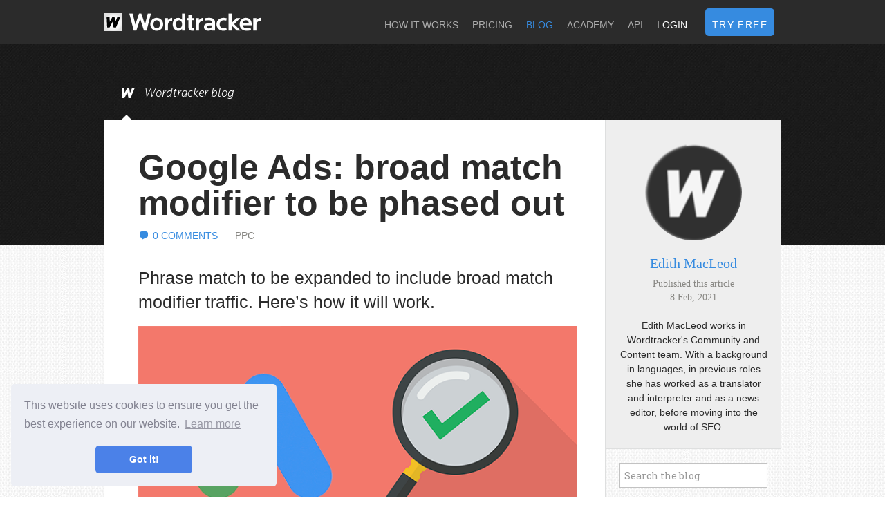

--- FILE ---
content_type: text/html; charset=utf-8
request_url: https://www.wordtracker.com/blog/ppc/google-ads-broad-match-modifier-to-be-phased-out
body_size: 14854
content:
<!DOCTYPE html>
<html lang='en'>
<head>
<!-- Google Tag Manager -->
<script>(function(w,d,s,l,i){w[l]=w[l]||[];w[l].push({'gtm.start':
new Date().getTime(),event:'gtm.js'});var f=d.getElementsByTagName(s)[0],
j=d.createElement(s),dl=l!='dataLayer'?'&l='+l:'';j.async=true;j.src=
'https://www.googletagmanager.com/gtm.js?id='+i+dl;f.parentNode.insertBefore(j,f);
})(window,document,'script','dataLayer','GTM-TRDQBLM');</script>
<!-- End Google Tag Manager -->
<meta charset='utf-8'>
<meta content='IE=Edge,chrome=1' http-equiv='X-UA-Compatible'>
<meta content='width=device-width, initial-scale=1.0' name='viewport'>
<title>Google Ads: broad match modifier to be phased out | Wordtracker</title>
<meta content='Google Ads: phrase match to be expanded to include broad match modifier traffic. Read more on the Wordtracker blog. ' name='description'>
<meta property='twitter:card' content='summary_large_image' />
<meta property='twitter:site' content='@wordtracker' />
<meta property='twitter:title' content='Google Ads: broad match modifier to be phased out' />
<meta property='twitter:description' content="Phrase match to be expanded to include broad match modifier traffic. Here’s how it will work." />
<meta property='twitter:image' content='https://wordtracker-swoop-uploads.s3.amazonaws.com/uploads/ckeditor/pictures/3776/content_Google_Ads.png' />
<meta property='twitter:url' content='http://www.wordtracker.com/blog/ppc/google-ads-broad-match-modifier-to-be-phased-out' />
<meta name="csrf-param" content="authenticity_token" />
<meta name="csrf-token" content="2ZCQy1s_Bg7Cl357fpE2K1x92MnkqTyNCdVkrgaD_q6XAyi3W_3a5AI-VAUl__KwSU4DnGCXWcHabElqXrHPOw" />
<!--[if lt IE 9]>
<script src="//cdnjs.cloudflare.com/ajax/libs/html5shiv/3.6.1/html5shiv.js"></script>
<![endif]-->
<link rel="stylesheet" href="/assets/application-1659e1d6f969b72315f07dfc552d7e5afb31384bbe1b121dcd1ae19169b56f15.css" media="all" />
<link href='/favicon.ico' rel='shortcut icon'>
<link href='//fonts.googleapis.com/css?family=Roboto+Slab' rel='stylesheet' type='text/css'>
<script src="//cdn.optimizely.com/js/241558965.js"></script>
<script src="https://checkout.stripe.com/checkout.js"></script>
<script>
  adroll_adv_id = "IV7MQMDKJZDD7GLIFUQSIJ";
  adroll_pix_id = "NA76NYWFKFHC3BBM4PEAO7";
  (function () {
  var oldonload = window.onload;
  window.onload = function(){
  __adroll_loaded=true;
  var scr = document.createElement("script");
  var host = (("https:" == document.location.protocol) ? "https://s.adroll.com" : "http://a.adroll.com");
  scr.setAttribute('async', 'true');
  scr.type = "text/javascript";
  scr.src = host + "/j/roundtrip.js";
  ((document.getElementsByTagName('head') || [null])[0] ||
  document.getElementsByTagName('script')[0].parentNode).appendChild(scr);
  if(oldonload){oldonload()}};
  }());
</script>

<script src="https://js.gleam.io/oi-0fPG923y.js" async="async"></script>
</head>
<body class='show blog'>
<div class='navbar navbar-fluid-top'>
<div class='navbar-inner'>
<div class='container-fluid centercol'>
<a class='btn btn-navbar' data-target='.nav-collapse' data-toggle='collapse'>
<span class='icon-bar'></span>
<span class='icon-bar'></span>
<span class='icon-bar'></span>
</a>
<h2 class='logo-hold'>
<a class='site-header brand' href='/' title='Wordtracker.com'>Wordtracker</a>
</h2>
<div class='container nav-collapse'>
<ul class='nav'>
<li><a href="/find-the-best-keywords">How it works</a></li>
<li><a href="https://my.wordtracker.com/sign-up">Pricing</a></li>
<li><a class="selected" href="/blog">Blog</a></li>
<li><a href="/academy">Academy</a></li>
<li><a href="/api">API</a></li>
<li class='login-nav-link'><a href="https://keyword.wordtracker.com/search">Login</a></li>
<li class='try-free-nav-button'><a class="standard-button" href="https://my.wordtracker.com/sign-up">Try free</a></li>
</ul>
</div>
</div>
</div>
</div>

<!-- - else -->
<!-- .upsell-bar.get-traffic-bar -->
<!-- %a.upsell-content{href: "http://www.wordtracker.com/get-traffic"} -->
<!-- %p Our complete <strong>SEO training course</strong> starts <strong>10 June 2015</strong>, don't miss out! -->
<!-- / %img{src: } -->
<!-- %button.standard-button Sign up -->

<div class='container-fluid keyword-ghost'>
<span class='ghosts'></span>

<div class='keyword-ghost-overlay'>
<div class='row-fluid centercol overlay-content blog'>
<div class='span12'>


</div>
</div>
</div>
</div>
<div class='container-fluid mainbody blog'>
<div class='row-fluid centercol'>

<div class='push-back-block'>
<ul class='blog-tabs'>
<li>
<a class="wordtracker-blog-tab" href="/blog">Wordtracker blog</a>
</li>
</ul>
<div class='row-fluid'>
<div class='span9'>
<div class='post-block-holder'>
<div class='post-main-block'>
<div class='post-header'>
<h1>Google Ads: broad match modifier to be phased out</h1>
<div class='header-meta'>
<span class='posted-span'>
Posted by <a href="/authors/edith-macleod">Edith MacLeod</a> on  8 Feb, 2021
</span>
</div>
<a class='comments-link' href='http://www.wordtracker.com/blog/google-ads-broad-match-modifier-to-be-phased-out#disqus_thread'>View comments</a>
<a class="category-link" href="/blog/ppc">PPC</a>
</div>
<div class='post-excerpt'>Phrase match to be expanded to include broad match modifier traffic. Here’s how it will work.</div>
<div class='post-body'><p><img alt="Keyword match." src="https://wordtracker-swoop-uploads.s3.amazonaws.com/uploads/ckeditor/pictures/3776/content_Google_Ads.png" style="width:650px" /></p>

<p>Google Ads has <a href="https://support.google.com/google-ads/answer/10346549?visit_id=637482328653926391-827231682&amp;rd=1">announced</a> a major change to its keyword match types.</p>

<p>Broad match modifier will be phased out, and phrase match will expand to cover additional broad match modifier traffic. Google says the updated phrase match will continue to respect word order when it&rsquo;s important to the meaning.</p>

<p>The changes will start rolling out in two weeks.</p>

<p>Google says it&#39;s &ldquo;bringing the best of broad match modifier into phrase match&rdquo;. It means you&#39;ll be able to reach the searches you want just by using phrase match, without worrying about the searches you don&rsquo;t want.</p>

<p>It gave the example of a company wanting to show up for search queries for moving from NYC to Boston, but not vice versa. The change means their ad won&rsquo;t show up for searches for moving in the opposite direction, from Boston to NYC.</p>

<p><img alt="Keyword match." src="https://wordtracker-swoop-uploads.s3.amazonaws.com/uploads/ckeditor/pictures/3774/content_keyword_match.png" style="width:650px" /></p>

<p>Google gave further examples of how matching behaviour will change following the update.</p>

<p><img alt="Matching behaviour." src="https://wordtracker-swoop-uploads.s3.amazonaws.com/uploads/ckeditor/pictures/3775/content_matching_behaviour.png" style="width:650px" /></p>

<p>With Google&rsquo;s improvements over the years and better understanding of search intent, it says &ldquo;phrase match and broad match modifier often serve the same use cases, and ... you can reach more of the right customers through a combination of the two.&rdquo;</p>

<p>The change will start rolling out in <strong>mid-February</strong> to both phrase match and broad match modifier.&nbsp; Because the change is happening to both match types there&rsquo;s no need to take any immediate action.</p>

<p>In <strong>July</strong>, once this has rolled out globally you won&rsquo;t be able to create new broad match modifier keywords.</p>

<blockquote>
<p>&ldquo;Starting mid-February, both phrase match and broad match modifier keywords will begin to transition to this new matching behavior.3 Because this behavior will be applied to both match types, you won&rsquo;t have to take any immediate action&mdash;you&rsquo;ll keep your performance data and have no need to migrate your keywords. &nbsp;</p>

<p><br />
In July, once the new behavior has been rolled out globally, you&rsquo;ll no longer be able to create new broad match modifier keywords. However, existing broad match modifier keywords will continue to serve under the new behavior. That&rsquo;s why starting now, we recommend creating new keywords in phrase match going forward.&rdquo;</p>
</blockquote>

<p>Google says the changes are being rolled out gradually to minimize disruptions, and support for broad match modifier will be phased out.</p>

<p>Google will be issuing notifications as the changes roll out. It directed users to its <a href="https://support.google.com/google-ads/answer/10286719#FAQs&amp;zippy=">Help pages</a> for further information.</p>
</div>
<div id='disqus_thread'><script>
  var disqus_shortname = 'wordtrackercomments';
  var disqus_url = 'http://www.wordtracker.com/blog/google-ads-broad-match-modifier-to-be-phased-out';
  
  (function() {
      var dsq = document.createElement('script'); dsq.type = 'text/javascript'; dsq.async = true;
      dsq.src = '//' + disqus_shortname + '.disqus.com/embed.js';
      (document.getElementsByTagName('head')[0] || document.getElementsByTagName('body')[0]).appendChild(dsq);
  })();
</script>
<noscript>Please enable JavaScript to view the <a href='http://disqus.com/?ref_noscript'>comments.</a></noscript>
</div>
</div>
</div>
</div>
<div class='span3 noleftgutter'>
<div class='sidebar show-page'>
<div class='article-page-byline'>
<div class='byline-post-info'>
<img class="author-headshot-large" src="https://wordtracker-swoop-uploads.s3.amazonaws.com/uploads/author/headshot/148/content_WT_logo_black.png" />
<span class='byline'>
<a href="/authors/edith-macleod">Edith MacLeod</a>
</span>
<span class='posted-span'>Published this article</span>
<span class='posted-date'> 8 Feb, 2021</span>
</div>
<div class='author-description'>
Edith MacLeod works in Wordtracker's Community and Content team. With a background in languages, in previous roles she has worked as a translator and interpreter and as a news editor, before moving into the world of SEO. 
</div>
</div>
</div>
<div class='below-sidebar'>
<form action='/blog' class='sidebar-search-form' method='get'>
<input type="text" name="search" id="sidebar-search" placeholder="Search the blog" />
</form>
<!-- submit_tag "Search", class: "standard-button" -->

<h4>Recent articles</h4>
<div class='sidebar-post'>
<h5 class='post'>
<a href='/blog/content/keyword-intent-how-to-attract-the-right-traffic-and-drive-conversions'>Keyword intent: how to attract the right traffic and drive conversions</a>
</h5>
<span class='posted-date'>Posted by Syed Balkhi on 16 April 2025</span>
</div>
<div class='sidebar-post'>
<h5 class='post'>
<a href='/blog/search-news/googles-march-2025-core-update'>Google&#39;s March 2025 core update</a>
</h5>
<span class='posted-date'>Posted by Wordtracker on  1 April 2025</span>
</div>
<div class='sidebar-post'>
<h5 class='post'>
<a href='/blog/marketing/how-to-improve-email-deliverability'>How to improve email deliverability</a>
</h5>
<span class='posted-date'>Posted by Joshua Turner on 31 March 2025</span>
</div>
<div class='sidebar-post'>
<h5 class='post'>
<a href='/blog/seo/effective-strategies-to-recover-from-a-google-algorithm-penalty'>Effective strategies to recover from a Google algorithm penalty</a>
</h5>
<span class='posted-date'>Posted by Andy Beohar on  7 January 2025</span>
</div>
<div class='sidebar-post'>
<h5 class='post'>
<a href='/blog/search-news/googles-december-2024-spam-update'>Google’s December 2024 spam update</a>
</h5>
<span class='posted-date'>Posted by Edith MacLeod on  6 January 2025</span>
</div>

</div>
<div style='margin-top: -12px; padding-left: 16px;'>
<script async data-uid="7a25d25933" src="https://wordtracker.kit.com/7a25d25933/index.js"></script>
</div>
</div>
</div>
</div>

</div>
</div>

<footer class='padded-footer'><div class='container-fluid'>
<div class='row-fluid centercol footer-header'>
<span class='site-header'>
Wordtracker.com
</span>
<ul class='social-links block-list'>
<li>
<a class='youtube' href='http://www.youtube.com/user/Wordtracker/'>Wordtracker on YouTube</a>
</li>
<li>
<a class='linked-in' href='http://www.linkedin.com/company/wordtracker'>Wordtracker on LinkedIn</a>
</li>
<li>
<a class='google-plus' href='https://plus.google.com/+wordtracker/posts'>Wordtracker on Google Plus</a>
</li>
<li>
<a class='facebook' href='https://www.facebook.com/wordtracker'>Wordtracker on Facebook</a>
</li>
<li>
<a class='twitter' href='https://twitter.com/wordtracker'>Wordtracker on Twitter</a>
</li>
</ul>
</div>
<div class='row-fluid centercol'>
<div class='span3 footer-col'>
<ul class='footer-nav-block no-bullets'>
<li>
<a href="/contact">Contact</a>
</li>
<li>
<a href="https://www.wordtracker.com/livechat" target="_blank">Live chat</a>
</li>
</ul>
<ul class='footer-nav-block no-bullets'>
<li>
<a href="/find-the-best-keywords">How it works</a>
</li>
<li>
<a href="https://my.wordtracker.com/sign-up?plan=lannister">Pricing</a>
</li>
<li>
<a href="/blog">Blog</a>
</li>
<li>
<a href="/about">About us</a>
</li>
<li>
<a href="/terms">Terms of use</a>
</li>
<li>
<a href="/cookie-policy">Cookie policy</a>
</li>
<li>
<a href="/privacy">Privacy policy</a>
</li>
</ul>
</div>
<div class='span3 footer-col'>
<div class='footer-block'>
<h4>
<a href="/api">API</a>
</h4>
<p>Create your own products or services using the Wordtracker API</p>
</div>
<div class='footer-block'>
<h4>
<a href="/scout">Wordtracker Scout</a>
</h4>
<p>Download the Scout browser extension and discover the high-performing keywords in your market, in seconds.</p>
</div>
<div class='footer-block'>
<h4><a target="_blank" href="https://wordtracker.typeform.com/to/pBnTdh">Write a guest post</a></h4>
<p>Want to write for Wordtracker?</p>
</div>
</div>
<div class='span3 footer-col'>
<div class='footer-block footer-seo-block'>
<h4>Learn SEO</h4>
<ul class='latest-academy-links no-bullets'>
<li>
<a class='academy-title' href='https://www.wordtracker.com/academy/keyword-research/tool/wordtrackers-new-domain-tool-and-updated-metrics-video'>Wordtracker&#39;s new domain tool and updated metrics - video</a>
</li>
<li>
<a class='academy-title' href='https://www.wordtracker.com/academy/seo/site-optimization/priority-tips-for-optimizing-core-web-vitals-from-the-chrome-team'>Priority tips for optimizing Core Web Vitals from the Chrome team</a>
</li>
<li>
<a class='academy-title' href='https://www.wordtracker.com/academy/seo/site-optimization/the-easy-guide-to-sitemap-types'>The easy guide to sitemap types</a>
</li>
</ul>
</div>
<div class='footer-block'>
<h4><a href="https://www.onboardhq.com">Onboard</a></h4>
<p>Stripe emails &mdash; a tool from the team behind Wordtracker.</p>
</div>
</div>
<div class='span3 footer-col'>
<div class='footer-block'>
</div>
</div>
</div>
</div>
</footer>
<script src="/assets/application-8c44823cf895cd346a3d8d12402cd91f328e46def7683da79aaf03055e0b08eb.js"></script>
<!-- Google Tag Manager (noscript) -->
<noscript><iframe src="https://www.googletagmanager.com/ns.html?id=GTM-TRDQBLM"
height="0" width="0" style="display:none;visibility:hidden"></iframe></noscript>
<!-- End Google Tag Manager (noscript) -->
<script>
  var disqus_shortname = 'wordtrackercomments'; // required: replace example with your forum shortname
  
  (function () {
    var s = document.createElement('script'); s.async = true;
    s.type = 'text/javascript';
    s.src = '//' + disqus_shortname + '.disqus.com/count.js';
    (document.getElementsByTagName('HEAD')[0] || document.getElementsByTagName('BODY')[0]).appendChild(s);
  }());
</script>

</body>
</html>


--- FILE ---
content_type: text/javascript
request_url: https://cdn.optimizely.com/js/241558965.js
body_size: 85032
content:








(function(){



geolocation = {};
geolocation.requestGeo=function(c){geolocation.cdn3Requested=+new Date;var b=document.head||document.getElementsByTagName("head")[0]||document.documentElement,a=document.createElement("script");a.type="text/javascript";a.async=!0;a.src=c;b.insertBefore(a,b.firstChild)};


var optly={nativity:{}};optly.nativity.getNativeGetElementsByClassName=function(){var a=document.getElementsByClassName;if(!optly.nativity.isNativeFunction(a))var a=(window.optimizely||{}).getElementsByClassName,b=(window.optly||{}).getElementsByClassName,a=optly.nativity.isNativeFunction(a)?a:optly.nativity.isNativeFunction(b)?b:null;return a};optly.nativity.isNativeFunction=function(a){return a&&-1!==String(a).indexOf("[native code]")};optly.Cleanse={};optly.Cleanse.each=function(a,b,d){var h=!!Object.prototype.__lookupGetter__,e=!!Object.prototype.__lookupSetter__,c;for(c in a)if(a.hasOwnProperty(c)){var f=h?a.__lookupGetter__(c):null,g=e?a.__lookupSetter__(c):null;try{b.call(d,c,!f?a[c]:null,f,g)}catch(i){}}};
optly.Cleanse.finish=function(){if(optly.Cleanse.running){optly.Cleanse.running=!1;optly.Cleanse.each(optly.Cleanse.types,function(a,d){Object.prototype.__defineGetter__&&optly.Cleanse.each(optly.Cleanse.getters[a],function(c,b){d.prototype.__defineGetter__(c,b);optly.Cleanse.log("restored getter",a,c)});Object.prototype.__defineSetter__&&optly.Cleanse.each(optly.Cleanse.setters[a],function(c,b){d.prototype.__defineSetter__(c,b);optly.Cleanse.log("restored setter",a,c)});optly.Cleanse.each(optly.Cleanse.properties[a],
function(b,f){d.prototype[b]=f;optly.Cleanse.log("restored property",a,b)})});optly.Cleanse.unfixGetElementsByClassName();optly.Cleanse.log("finish");var a=window.console;if((-1!==window.location.hash.indexOf("optimizely_log=true")||-1!==window.location.search.indexOf("optimizely_log=true"))&&a&&a.log)for(var b=optly.Cleanse.logs,d=0;d<b.length;d++)a.log(b[d])}};
optly.Cleanse.log=function(a,b,d){b?(b=b.replace(/_/g,""),optly.Cleanse.logs.push("Optimizely / Info / Cleanse / "+a+": "+b+"."+d)):optly.Cleanse.logs.push("Optimizely / Info / Cleanse / "+a)};
optly.Cleanse.start=function(){var a=window.location.hostname;if(!(-1!==a.indexOf("optimizely")&&-1===a.indexOf("edit")&&-1===a.indexOf("preview")&&-1===a.indexOf("test")))if(optly.Cleanse.running)optly.Cleanse.log("already running so didn't start");else{optly.Cleanse.log("start");optly.Cleanse.running=!0;for(var b in optly.Cleanse.types)optly.Cleanse.types[b]||delete optly.Cleanse.types[b];optly.Cleanse.each(optly.Cleanse.types,function(a,b){optly.Cleanse.getters[a]={};optly.Cleanse.properties[a]=
{};optly.Cleanse.setters[a]={};optly.Cleanse.each(b.prototype,function(e,c,f,g){optly.nativity.isNativeFunction(c)||optly.nativity.isNativeFunction(f)||optly.nativity.isNativeFunction(g)?optly.Cleanse.log("ignore native code",a,e):(f?(optly.Cleanse.getters[a][e]=f,optly.Cleanse.log("cleansed getter",a,e)):(optly.Cleanse.properties[a][e]=c,optly.Cleanse.log("cleansed property",a,e)),g&&(optly.Cleanse.setters[a][e]=g,optly.Cleanse.log("cleansed setter",a,e)),delete b.prototype[e])})});optly.Cleanse.fixGetElementsByClassName();
optly.Cleanse.hasRunStart=!0}};optly.Cleanse.fixGetElementsByClassName=function(){if(!optly.nativity.isNativeFunction(document.getElementsByClassName)){var a=optly.nativity.getNativeGetElementsByClassName();a?(optly.Cleanse.getElementsByClassName=document.getElementsByClassName,document.getElementsByClassName=a):optly.Cleanse.log("Error: native HTMLElement.prototype.getElementsByClassName missing")}};
optly.Cleanse.unfixGetElementsByClassName=function(){optly.Cleanse.getElementsByClassName&&(document.getElementsByClassName=optly.Cleanse.getElementsByClassName,optly.Cleanse.getElementsByClassName=null)};optly.Cleanse.getElementsByClassName=null;optly.Cleanse.getters={};optly.Cleanse.logs=[];optly.Cleanse.properties={};optly.Cleanse.setters={};optly.Cleanse.types={Object_:Object};window.optly=window.optly||{};window.optly.Cleanse={finish:optly.Cleanse.finish,logs:optly.Cleanse.logs,start:optly.Cleanse.start};
optly.Cleanse.start();
var $=function(r,m){function ya(a,b,c){if(c===m&&1===a.nodeType)if(c="data-"+b.replace(kb,"-$1").toLowerCase(),c=a.getAttribute(c),"string"===typeof c){try{c="true"===c?!0:"false"===c?!1:"null"===c?null:!d.isNaN(c)?parseFloat(c):lb.test(c)?d.parseJSON(c):c}catch(g){}d.data(a,b,c)}else c=m;return c}function ha(a){for(var b in a)if("toJSON"!==b)return!1;return!0}function za(a,b,c){var g=b+"defer",e=b+"queue",f=b+"mark",h=d.data(a,g,m,!0);h&&(("queue"===c||!d.data(a,e,m,!0))&&("mark"===c||!d.data(a,
f,m,!0)))&&setTimeout(function(){!d.data(a,e,m,!0)&&!d.data(a,f,m,!0)&&(d.removeData(a,g,!0),h.resolve())},0)}function w(){return!1}function O(){return!0}function Aa(a,b,c){var g=d.extend({},c[0]);g.type=a;g.originalEvent={};g.liveFired=m;d.event.handle.call(b,g);g.isDefaultPrevented()&&c[0].preventDefault()}function mb(a){var b,c,g,e,f,h,i,j,k,m,l,q=[];e=[];f=d._data(this,"events");if(!(a.liveFired===this||!f||!f.live||a.target.disabled||a.button&&"click"===a.type)){a.namespace&&(l=RegExp("(^|\\.)"+
a.namespace.split(".").join("\\.(?:.*\\.)?")+"(\\.|$)"));a.liveFired=this;var n=f.live.slice(0);for(i=0;i<n.length;i++)f=n[i],f.origType.replace(ia,"")===a.type?e.push(f.selector):n.splice(i--,1);e=d(a.target).closest(e,a.currentTarget);j=0;for(k=e.length;j<k;j++){m=e[j];for(i=0;i<n.length;i++)if(f=n[i],m.selector===f.selector&&(!l||l.test(f.namespace))&&!m.elem.disabled){h=m.elem;g=null;if("mouseenter"===f.preType||"mouseleave"===f.preType)a.type=f.preType,(g=d(a.relatedTarget).closest(f.selector)[0])&&
d.contains(h,g)&&(g=h);(!g||g!==h)&&q.push({elem:h,handleObj:f,level:m.level})}}j=0;for(k=q.length;j<k;j++){e=q[j];if(c&&e.level>c)break;a.currentTarget=e.elem;a.data=e.handleObj.data;a.handleObj=e.handleObj;l=e.handleObj.origHandler.apply(e.elem,arguments);if(!1===l||a.isPropagationStopped())if(c=e.level,!1===l&&(b=!1),a.isImmediatePropagationStopped())break}return b}}function P(a,b){return(a&&"*"!==a?a+".":"")+b.replace(nb,"`").replace(ob,"&")}function Ba(a,b,c){b=b||0;if(d.isFunction(b))return d.grep(a,
function(a,g){return!!b.call(a,g,a)===c});if(b.nodeType)return d.grep(a,function(a){return a===b===c});if("string"===typeof b){var g=d.grep(a,function(a){return 1===a.nodeType});if(pb.test(b))return d.filter(b,g,!c);b=d.filter(b,g)}return d.grep(a,function(a){return 0<=d.inArray(a,b)===c})}function Ca(a,b){if(1===b.nodeType&&d.hasData(a)){var c=d.expando,g=d.data(a),e=d.data(b,g);if(g=g[c]){var f=g.events,e=e[c]=d.extend({},g);if(f){delete e.handle;e.events={};for(var h in f){c=0;for(g=f[h].length;c<
g;c++)d.event.add(b,h+(f[h][c].namespace?".":"")+f[h][c].namespace,f[h][c],f[h][c].data)}}}}}function Da(a,b){var c;if(1===b.nodeType){b.clearAttributes&&b.clearAttributes();b.mergeAttributes&&b.mergeAttributes(a);c=b.nodeName.toLowerCase();if("object"===c)b.outerHTML=a.outerHTML;else if("input"===c&&("checkbox"===a.type||"radio"===a.type)){if(a.checked&&(b.defaultChecked=b.checked=a.checked),b.value!==a.value)b.value=a.value}else if("option"===c)b.selected=a.defaultSelected;else if("input"===c||
"textarea"===c)b.defaultValue=a.defaultValue;b.removeAttribute(d.expando)}}function Q(a){return"getElementsByTagName"in a?a.getElementsByTagName("*"):"querySelectorAll"in a?a.querySelectorAll("*"):[]}function Ea(a){if("checkbox"===a.type||"radio"===a.type)a.defaultChecked=a.checked}function Fa(a){d.nodeName(a,"input")?Ea(a):"getElementsByTagName"in a&&d.grep(a.getElementsByTagName("input"),Ea)}function qb(a,b){b.src?d.ajax({url:b.src,async:!1,dataType:"script"}):d.globalEval((b.text||b.textContent||
b.innerHTML||"").replace(rb,"/*$0*/"));b.parentNode&&b.parentNode.removeChild(b)}function Ga(a,b,c){var g="width"===b?a.offsetWidth:a.offsetHeight,e="width"===b?sb:tb;if(0<g)return"border"!==c&&d.each(e,function(){c||(g-=parseFloat(d.css(a,"padding"+this))||0);g="margin"===c?g+(parseFloat(d.css(a,c+this))||0):g-(parseFloat(d.css(a,"border"+this+"Width"))||0)}),g+"px";g=A(a,b,b);if(0>g||null==g)g=a.style[b]||0;g=parseFloat(g)||0;c&&d.each(e,function(){g+=parseFloat(d.css(a,"padding"+this))||0;"padding"!==
c&&(g+=parseFloat(d.css(a,"border"+this+"Width"))||0);"margin"===c&&(g+=parseFloat(d.css(a,c+this))||0)});return g+"px"}var l=r.document,d,Ha=function(){if(!k.isReady){try{l.documentElement.doScroll("left")}catch(a){setTimeout(Ha,1);return}k.ready()}},k=function(a,b){return new k.fn.init(a,b,Ia)},ub=r.jQuery,vb=r.$,Ia,wb=/^(?:[^#<]*(<[\w\W]+>)[^>]*$|#([\w\-]*)$)/,Ja=/\S/,Ka=/^\s+/,La=/\s+$/,xb=/\d/,yb=/^<(\w+)\s*\/?>(?:<\/\1>)?$/,zb=/^[\],:{}\s]*$/,Ab=/\\(?:["\\\/bfnrt]|u[0-9a-fA-F]{4})/g,Bb=/"[^"\\\n\r]*"|true|false|null|-?\d+(?:\.\d*)?(?:[eE][+\-]?\d+)?/g,
Cb=/(?:^|:|,)(?:\s*\[)+/g,Db=/(webkit)[ \/]([\w.]+)/,Eb=/(opera)(?:.*version)?[ \/]([\w.]+)/,Fb=/(msie) ([\w.]+)/,Gb=/(mozilla)(?:.*? rv:([\w.]+))?/,Hb=/-([a-z]|[0-9])/ig,Ib=/^-ms-/,Jb=function(a,b){return(b+"").toUpperCase()},Kb=r.navigator.userAgent,R,S,B,Lb=Object.prototype.toString,ja=Object.prototype.hasOwnProperty,ka=Array.prototype.push,I=Array.prototype.slice,Ma=String.prototype.trim,Na=Array.prototype.indexOf,Oa={};k.fn=k.prototype={constructor:k,init:function(a,b,c){var g;if(!a)return this;
if(a.nodeType)return this.context=this[0]=a,this.length=1,this;if("body"===a&&!b&&l.body)return this.context=l,this[0]=l.body,this.selector=a,this.length=1,this;if("string"===typeof a){if((g="<"===a.charAt(0)&&">"===a.charAt(a.length-1)&&3<=a.length?[null,a,null]:wb.exec(a))&&(g[1]||!b)){if(g[1])return c=(b=b instanceof k?b[0]:b)?b.ownerDocument||b:l,(a=yb.exec(a))?k.isPlainObject(b)?(a=[l.createElement(a[1])],k.fn.attr.call(a,b,!0)):a=[c.createElement(a[1])]:(a=k.buildFragment([g[1]],[c]),a=(a.cacheable?
k.clone(a.fragment):a.fragment).childNodes),k.merge(this,a);if((b=l.getElementById(g[2]))&&b.parentNode){if(b.id!==g[2])return c.find(a);this.length=1;this[0]=b}this.context=l;this.selector=a;return this}return!b||b.jquery?(b||c).find(a):this.constructor(b).find(a)}if(k.isFunction(a))return c.ready(a);a.selector!==m&&(this.selector=a.selector,this.context=a.context);return k.makeArray(a,this)},selector:"",jquery:"1.6.4",length:0,size:function(){return this.length},toArray:function(){return I.call(this,
0)},get:function(a){return null==a?this.toArray():0>a?this[this.length+a]:this[a]},pushStack:function(a,b,c){var g=this.constructor();k.isArray(a)?ka.apply(g,a):k.merge(g,a);g.prevObject=this;g.context=this.context;"find"===b?g.selector=this.selector+(this.selector?" ":"")+c:b&&(g.selector=this.selector+"."+b+"("+c+")");return g},each:function(a,b){return k.each(this,a,b)},ready:function(a){k.bindReady();S.done(a);return this},eq:function(a){return-1===a?this.slice(a):this.slice(a,+a+1)},first:function(){return this.eq(0)},
last:function(){return this.eq(-1)},slice:function(){return this.pushStack(I.apply(this,arguments),"slice",I.call(arguments).join(","))},map:function(a){return this.pushStack(k.map(this,function(b,c){return a.call(b,c,b)}))},end:function(){return this.prevObject||this.constructor(null)},push:ka,sort:[].sort,splice:[].splice};k.fn.init.prototype=k.fn;k.extend=k.fn.extend=function(){var a,b,c,g,d,f=arguments[0]||{},h=1,i=arguments.length,j=!1;"boolean"===typeof f&&(j=f,f=arguments[1]||{},h=2);"object"!==
typeof f&&!k.isFunction(f)&&(f={});i===h&&(f=this,--h);for(;h<i;h++)if(null!=(a=arguments[h]))for(b in a)c=f[b],g=a[b],f!==g&&(j&&g&&(k.isPlainObject(g)||(d=k.isArray(g)))?(d?(d=!1,c=c&&k.isArray(c)?c:[]):c=c&&k.isPlainObject(c)?c:{},f[b]=k.extend(j,c,g)):g!==m&&(f[b]=g));return f};k.extend({noConflict:function(a){r.$===k&&(r.$=vb);a&&r.jQuery===k&&(r.jQuery=ub);return k},isReady:!1,readyWait:1,holdReady:function(a){a?k.readyWait++:k.ready(!0)},ready:function(a){if(!0===a&&!--k.readyWait||!0!==a&&
!k.isReady){if(!l.body)return setTimeout(k.ready,1);k.isReady=!0;!0!==a&&0<--k.readyWait||(S.resolveWith(l,[k]),k.fn.trigger&&k(l).trigger("ready").unbind("ready"))}},bindReady:function(){if(!S){S=k._Deferred();if("complete"===l.readyState)return setTimeout(k.ready,1);if(l.addEventListener)l.addEventListener("DOMContentLoaded",B,!1),r.addEventListener("load",k.ready,!1);else if(l.attachEvent){l.attachEvent("onreadystatechange",B);r.attachEvent("onload",k.ready);var a=!1;try{a=null==r.frameElement}catch(b){}l.documentElement.doScroll&&
a&&Ha()}}},isFunction:function(a){return"function"===k.type(a)},isArray:Array.isArray||function(a){return"array"===k.type(a)},isWindow:function(a){return a&&"object"===typeof a&&"setInterval"in a},isNaN:function(a){return null==a||!xb.test(a)||isNaN(a)},type:function(a){return null==a?String(a):Oa[Lb.call(a)]||"object"},isPlainObject:function(a){if(!a||"object"!==k.type(a)||a.nodeType||k.isWindow(a))return!1;try{if(a.constructor&&!ja.call(a,"constructor")&&!ja.call(a.constructor.prototype,"isPrototypeOf"))return!1}catch(b){return!1}for(var c in a);
return c===m||ja.call(a,c)},isEmptyObject:function(a){for(var b in a)return!1;return!0},error:function(a){throw a;},parseJSON:function(a){if("string"!==typeof a||!a)return null;a=k.trim(a);if(r.JSON&&r.JSON.parse)return r.JSON.parse(a);if(zb.test(a.replace(Ab,"@").replace(Bb,"]").replace(Cb,"")))return(new Function("return "+a))();k.error("Invalid JSON: "+a)},parseXML:function(a){var b,c;try{r.DOMParser?(c=new DOMParser,b=c.parseFromString(a,"text/xml")):(b=new ActiveXObject("Microsoft.XMLDOM"),b.async=
"false",b.loadXML(a))}catch(g){b=m}(!b||!b.documentElement||b.getElementsByTagName("parsererror").length)&&k.error("Invalid XML: "+a);return b},noop:function(){},globalEval:function(a){a&&Ja.test(a)&&(r.execScript||function(a){r.eval.call(r,a)})(a)},camelCase:function(a){return a.replace(Ib,"ms-").replace(Hb,Jb)},nodeName:function(a,b){return a.nodeName&&a.nodeName.toUpperCase()===b.toUpperCase()},each:function(a,b,c){var g,d=0,f=a.length,h=f===m||k.isFunction(a);if(c)if(h)for(g in a){if(!1===b.apply(a[g],
c))break}else for(;d<f&&!1!==b.apply(a[d++],c););else if(h)for(g in a){if(!1===b.call(a[g],g,a[g]))break}else for(;d<f&&!1!==b.call(a[d],d,a[d++]););return a},trim:Ma?function(a){return null==a?"":Ma.call(a)}:function(a){return null==a?"":a.toString().replace(Ka,"").replace(La,"")},makeArray:function(a,b){var c=b||[];if(null!=a){var g=k.type(a);null==a.length||"string"===g||"function"===g||"regexp"===g||k.isWindow(a)?ka.call(c,a):k.merge(c,a)}return c},inArray:function(a,b){if(!b)return-1;if(Na)return Na.call(b,
a);for(var c=0,g=b.length;c<g;c++)if(b[c]===a)return c;return-1},merge:function(a,b){var c=a.length,g=0;if("number"===typeof b.length)for(var d=b.length;g<d;g++)a[c++]=b[g];else for(;b[g]!==m;)a[c++]=b[g++];a.length=c;return a},grep:function(a,b,c){for(var g=[],d,c=!!c,f=0,h=a.length;f<h;f++)d=!!b(a[f],f),c!==d&&g.push(a[f]);return g},map:function(a,b,c){var g,d,f=[],h=0,i=a.length;if(a instanceof k||i!==m&&"number"===typeof i&&(0<i&&a[0]&&a[i-1]||0===i||k.isArray(a)))for(;h<i;h++)g=b(a[h],h,c),null!=
g&&(f[f.length]=g);else for(d in a)g=b(a[d],d,c),null!=g&&(f[f.length]=g);return f.concat.apply([],f)},guid:1,proxy:function(a,b){if("string"===typeof b)var c=a[b],b=a,a=c;if(!k.isFunction(a))return m;var d=I.call(arguments,2),c=function(){return a.apply(b,d.concat(I.call(arguments)))};c.guid=a.guid=a.guid||c.guid||k.guid++;return c},access:function(a,b,c,d,e,f){var h=a.length;if("object"===typeof b){for(var i in b)k.access(a,i,b[i],d,e,c);return a}if(c!==m){d=!f&&d&&k.isFunction(c);for(i=0;i<h;i++)e(a[i],
b,d?c.call(a[i],i,e(a[i],b)):c,f);return a}return h?e(a[0],b):m},now:function(){return(new Date).getTime()},uaMatch:function(a){a=a.toLowerCase();a=Db.exec(a)||Eb.exec(a)||Fb.exec(a)||0>a.indexOf("compatible")&&Gb.exec(a)||[];return{browser:a[1]||"",version:a[2]||"0"}},sub:function(){function a(b,d){return new a.fn.init(b,d)}k.extend(!0,a,this);a.superclass=this;a.fn=a.prototype=this();a.fn.constructor=a;a.sub=this.sub;a.fn.init=function(c,d){d&&(d instanceof k&&!(d instanceof a))&&(d=a(d));return k.fn.init.call(this,
c,d,b)};a.fn.init.prototype=a.fn;var b=a(l);return a},browser:{}});k.each("Boolean Number String Function Array Date RegExp Object".split(" "),function(a,b){Oa["[object "+b+"]"]=b.toLowerCase()});R=k.uaMatch(Kb);R.browser&&(k.browser[R.browser]=!0,k.browser.version=R.version);k.browser.webkit&&(k.browser.safari=!0);Ja.test("\u00a0")&&(Ka=/^[\s\xA0]+/,La=/[\s\xA0]+$/);Ia=k(l);l.addEventListener?B=function(){l.removeEventListener("DOMContentLoaded",B,false);k.ready()}:l.attachEvent&&(B=function(){if(l.readyState===
"complete"){l.detachEvent("onreadystatechange",B);k.ready()}});d=k;var la="done fail isResolved isRejected promise then always pipe".split(" "),Pa=[].slice;d.extend({_Deferred:function(){var a=[],b,c,g,e={done:function(){if(!g){var c=arguments,h,i,j,k,m;if(b){m=b;b=0}h=0;for(i=c.length;h<i;h++){j=c[h];k=d.type(j);k==="array"?e.done.apply(e,j):k==="function"&&a.push(j)}m&&e.resolveWith(m[0],m[1])}return this},resolveWith:function(d,e){if(!g&&!b&&!c){e=e||[];c=1;try{for(;a[0];)a.shift().apply(d,e)}finally{b=
[d,e];c=0}}return this},resolve:function(){e.resolveWith(this,arguments);return this},isResolved:function(){return!(!c&&!b)},cancel:function(){g=1;a=[];return this}};return e},Deferred:function(a){var b=d._Deferred(),c=d._Deferred(),g;d.extend(b,{then:function(a,c){b.done(a).fail(c);return this},always:function(){return b.done.apply(b,arguments).fail.apply(this,arguments)},fail:c.done,rejectWith:c.resolveWith,reject:c.resolve,isRejected:c.isResolved,pipe:function(a,c){return d.Deferred(function(g){d.each({done:[a,
"resolve"],fail:[c,"reject"]},function(a,c){var f=c[0],e=c[1],k;if(d.isFunction(f))b[a](function(){if((k=f.apply(this,arguments))&&d.isFunction(k.promise))k.promise().then(g.resolve,g.reject);else g[e+"With"](this===b?g:this,[k])});else b[a](g[e])})}).promise()},promise:function(a){if(a==null){if(g)return g;g=a={}}for(var c=la.length;c--;)a[la[c]]=b[la[c]];return a}});b.done(c.cancel).fail(b.cancel);delete b.cancel;a&&a.call(b,b);return b},when:function(a){function b(a){return function(b){c[a]=arguments.length>
1?Pa.call(arguments,0):b;--f||h.resolveWith(h,Pa.call(c,0))}}var c=arguments,g=0,e=c.length,f=e,h=e<=1&&a&&d.isFunction(a.promise)?a:d.Deferred();if(e>1){for(;g<e;g++)c[g]&&d.isFunction(c[g].promise)?c[g].promise().then(b(g),h.reject):--f;f||h.resolveWith(h,c)}else h!==a&&h.resolveWith(h,e?[a]:[]);return h.promise()}});var Mb=d,ma;var o=l.createElement("div"),Nb=l.documentElement,na,C,T,U,u,D,s,V,J,W,x,X,K,Y,E,F;o.setAttribute("className","t");o.innerHTML="   <link/><table></table><a href='/a' style='top:1px;float:left;opacity:.55;'>a</a><input type='checkbox'/>";
na=o.getElementsByTagName("*");C=o.getElementsByTagName("a")[0];if(!na||!na.length||!C)ma={};else{T=l.createElement("select");U=T.appendChild(l.createElement("option"));u=o.getElementsByTagName("input")[0];s={leadingWhitespace:3===o.firstChild.nodeType,tbody:!o.getElementsByTagName("tbody").length,htmlSerialize:!!o.getElementsByTagName("link").length,style:/top/.test(C.getAttribute("style")),hrefNormalized:"/a"===C.getAttribute("href"),opacity:/^0.55$/.test(C.style.opacity),cssFloat:!!C.style.cssFloat,
checkOn:"on"===u.value,optSelected:U.selected,getSetAttribute:"t"!==o.className,submitBubbles:!0,changeBubbles:!0,focusinBubbles:!1,deleteExpando:!0,noCloneEvent:!0,inlineBlockNeedsLayout:!1,shrinkWrapBlocks:!1,reliableMarginRight:!0};u.checked=!0;s.noCloneChecked=u.cloneNode(!0).checked;T.disabled=!0;s.optDisabled=!U.disabled;try{delete o.test}catch(jc){s.deleteExpando=!1}!o.addEventListener&&(o.attachEvent&&o.fireEvent)&&(o.attachEvent("onclick",function(){s.noCloneEvent=false}),o.cloneNode(!0).fireEvent("onclick"));
u=l.createElement("input");u.value="t";u.setAttribute("type","radio");s.radioValue="t"===u.value;u.setAttribute("checked","checked");o.appendChild(u);V=l.createDocumentFragment();V.appendChild(o.firstChild);s.checkClone=V.cloneNode(!0).cloneNode(!0).lastChild.checked;o.innerHTML="";o.style.width=o.style.paddingLeft="1px";J=l.getElementsByTagName("body")[0];x=l.createElement(J?"div":"body");X={visibility:"hidden",width:0,height:0,border:0,margin:0,background:"none"};J&&d.extend(X,{position:"absolute",
left:"-1000px",top:"-1000px"});for(E in X)x.style[E]=X[E];x.appendChild(o);W=J||Nb;W.insertBefore(x,W.firstChild);s.appendChecked=u.checked;s.boxModel=2===o.offsetWidth;"zoom"in o.style&&(o.style.display="inline",o.style.zoom=1,s.inlineBlockNeedsLayout=2===o.offsetWidth,o.style.display="",o.innerHTML="<div style='width:4px;'></div>",s.shrinkWrapBlocks=2!==o.offsetWidth);o.innerHTML="<table><tr><td style='padding:0;border:0;display:none'></td><td>t</td></tr></table>";K=o.getElementsByTagName("td");
F=0===K[0].offsetHeight;K[0].style.display="";K[1].style.display="none";s.reliableHiddenOffsets=F&&0===K[0].offsetHeight;o.innerHTML="";l.defaultView&&l.defaultView.getComputedStyle&&(D=l.createElement("div"),D.style.width="0",D.style.marginRight="0",o.appendChild(D),s.reliableMarginRight=0===(parseInt((l.defaultView.getComputedStyle(D,null)||{marginRight:0}).marginRight,10)||0));x.innerHTML="";W.removeChild(x);if(o.attachEvent)for(E in{submit:1,change:1,focusin:1})Y="on"+E,F=Y in o,F||(o.setAttribute(Y,
"return;"),F="function"===typeof o[Y]),s[E+"Bubbles"]=F;x=V=T=U=J=D=o=u=null;ma=s}Mb.support=ma;d.boxModel=d.support.boxModel;var lb=/^(?:\{.*\}|\[.*\])$/,kb=/([A-Z])/g;d.extend({cache:{},uuid:0,expando:"jQuery"+(d.fn.jquery+Math.random()).replace(/\D/g,""),noData:{embed:!0,object:"clsid:D27CDB6E-AE6D-11cf-96B8-444553540000",applet:!0},hasData:function(a){a=a.nodeType?d.cache[a[d.expando]]:a[d.expando];return!!a&&!ha(a)},data:function(a,b,c,g){if(d.acceptData(a)){var e=d.expando,f=typeof b==="string",
h=a.nodeType,i=h?d.cache:a,j=h?a[d.expando]:a[d.expando]&&d.expando;if(j&&(!g||!j||!i[j]||i[j][e])||!(f&&c===m)){if(!j)h?a[d.expando]=j=++d.uuid:j=d.expando;if(!i[j]){i[j]={};if(!h)i[j].toJSON=d.noop}if(typeof b==="object"||typeof b==="function")g?i[j][e]=d.extend(i[j][e],b):i[j]=d.extend(i[j],b);a=i[j];if(g){a[e]||(a[e]={});a=a[e]}c!==m&&(a[d.camelCase(b)]=c);if(b==="events"&&!a[b])return a[e]&&a[e].events;if(f){c=a[b];c==null&&(c=a[d.camelCase(b)])}else c=a;return c}}},removeData:function(a,b,c){if(d.acceptData(a)){var g,
e=d.expando,f=a.nodeType,h=f?d.cache:a,i=f?a[d.expando]:d.expando;if(h[i]){if(b)if(g=c?h[i][e]:h[i]){g[b]||(b=d.camelCase(b));delete g[b];if(!ha(g))return}if(c){delete h[i][e];if(!ha(h[i]))return}b=h[i][e];d.support.deleteExpando||!h.setInterval?delete h[i]:h[i]=null;if(b){h[i]={};if(!f)h[i].toJSON=d.noop;h[i][e]=b}else f&&(d.support.deleteExpando?delete a[d.expando]:a.removeAttribute?a.removeAttribute(d.expando):a[d.expando]=null)}}},_data:function(a,b,c){return d.data(a,b,c,true)},acceptData:function(a){if(a.nodeName){var b=
d.noData[a.nodeName.toLowerCase()];if(b)return!(b===true||a.getAttribute("classid")!==b)}return true}});d.fn.extend({data:function(a,b){var c=null;if(typeof a==="undefined"){if(this.length){c=d.data(this[0]);if(this[0].nodeType===1)for(var g=this[0].attributes,e,f=0,h=g.length;f<h;f++){e=g[f].name;if(e.indexOf("data-")===0){e=d.camelCase(e.substring(5));ya(this[0],e,c[e])}}}return c}if(typeof a==="object")return this.each(function(){d.data(this,a)});var i=a.split(".");i[1]=i[1]?"."+i[1]:"";if(b===
m){c=this.triggerHandler("getData"+i[1]+"!",[i[0]]);if(c===m&&this.length){c=d.data(this[0],a);c=ya(this[0],a,c)}return c===m&&i[1]?this.data(i[0]):c}return this.each(function(){var c=d(this),g=[i[0],b];c.triggerHandler("setData"+i[1]+"!",g);d.data(this,a,b);c.triggerHandler("changeData"+i[1]+"!",g)})},removeData:function(a){return this.each(function(){d.removeData(this,a)})}});d.extend({_mark:function(a,b){if(a){b=(b||"fx")+"mark";d.data(a,b,(d.data(a,b,m,true)||0)+1,true)}},_unmark:function(a,b,
c){if(a!==true){c=b;b=a;a=false}if(b){var c=c||"fx",g=c+"mark";if(a=a?0:(d.data(b,g,m,true)||1)-1)d.data(b,g,a,true);else{d.removeData(b,g,true);za(b,c,"mark")}}},queue:function(a,b,c){if(a){var b=(b||"fx")+"queue",g=d.data(a,b,m,true);c&&(!g||d.isArray(c)?g=d.data(a,b,d.makeArray(c),true):g.push(c));return g||[]}},dequeue:function(a,b){var b=b||"fx",c=d.queue(a,b),g=c.shift();g==="inprogress"&&(g=c.shift());if(g){b==="fx"&&c.unshift("inprogress");g.call(a,function(){d.dequeue(a,b)})}if(!c.length){d.removeData(a,
b+"queue",true);za(a,b,"queue")}}});d.fn.extend({queue:function(a,b){if(typeof a!=="string"){b=a;a="fx"}return b===m?d.queue(this[0],a):this.each(function(){var c=d.queue(this,a,b);a==="fx"&&c[0]!=="inprogress"&&d.dequeue(this,a)})},dequeue:function(a){return this.each(function(){d.dequeue(this,a)})},delay:function(a,b){a=d.fx?d.fx.speeds[a]||a:a;b=b||"fx";return this.queue(b,function(){var c=this;setTimeout(function(){d.dequeue(c,b)},a)})},clearQueue:function(a){return this.queue(a||"fx",[])},promise:function(a){function b(){--f||
c.resolveWith(g,[g])}typeof a!=="string"&&(a=m);for(var a=a||"fx",c=d.Deferred(),g=this,e=g.length,f=1,h=a+"defer",i=a+"queue",a=a+"mark",j;e--;)if(j=d.data(g[e],h,m,true)||(d.data(g[e],i,m,true)||d.data(g[e],a,m,true))&&d.data(g[e],h,d._Deferred(),true)){f++;j.done(b)}b();return c.promise()}});var Qa=/[\n\t\r]/g,oa=/\s+/,Ob=/\r/g,Pb=/^(?:button|input)$/i,Qb=/^(?:button|input|object|select|textarea)$/i,Rb=/^a(?:rea)?$/i,Ra=/^(?:autofocus|autoplay|async|checked|controls|defer|disabled|hidden|loop|multiple|open|readonly|required|scoped|selected)$/i,
y,Sa;d.fn.extend({attr:function(a,b){return d.access(this,a,b,true,d.attr)},removeAttr:function(a){return this.each(function(){d.removeAttr(this,a)})},prop:function(a,b){return d.access(this,a,b,true,d.prop)},removeProp:function(a){a=d.propFix[a]||a;return this.each(function(){try{this[a]=m;delete this[a]}catch(b){}})},addClass:function(a){var b,c,g,e,f,h,i;if(d.isFunction(a))return this.each(function(b){d(this).addClass(a.call(this,b,this.className))});if(a&&typeof a==="string"){b=a.split(oa);c=
0;for(g=this.length;c<g;c++){e=this[c];if(e.nodeType===1)if(!e.className&&b.length===1)e.className=a;else{f=" "+e.className+" ";h=0;for(i=b.length;h<i;h++)~f.indexOf(" "+b[h]+" ")||(f=f+(b[h]+" "));e.className=d.trim(f)}}}return this},removeClass:function(a){var b,c,g,e,f,h,i;if(d.isFunction(a))return this.each(function(b){d(this).removeClass(a.call(this,b,this.className))});if(a&&typeof a==="string"||a===m){b=(a||"").split(oa);c=0;for(g=this.length;c<g;c++){e=this[c];if(e.nodeType===1&&e.className)if(a){f=
(" "+e.className+" ").replace(Qa," ");h=0;for(i=b.length;h<i;h++)f=f.replace(" "+b[h]+" "," ");e.className=d.trim(f)}else e.className=""}}return this},toggleClass:function(a,b){var c=typeof a,g=typeof b==="boolean";return d.isFunction(a)?this.each(function(c){d(this).toggleClass(a.call(this,c,this.className,b),b)}):this.each(function(){if(c==="string")for(var e,f=0,h=d(this),i=b,j=a.split(oa);e=j[f++];){i=g?i:!h.hasClass(e);h[i?"addClass":"removeClass"](e)}else if(c==="undefined"||c==="boolean"){this.className&&
d._data(this,"__className__",this.className);this.className=this.className||a===false?"":d._data(this,"__className__")||""}})},hasClass:function(a){for(var a=" "+a+" ",b=0,c=this.length;b<c;b++)if(this[b].nodeType===1&&(" "+this[b].className+" ").replace(Qa," ").indexOf(a)>-1)return true;return false},val:function(a){var b,c,g=this[0];if(!arguments.length){if(g){if((b=d.valHooks[g.nodeName.toLowerCase()]||d.valHooks[g.type])&&"get"in b&&(c=b.get(g,"value"))!==m)return c;c=g.value;return typeof c===
"string"?c.replace(Ob,""):c==null?"":c}return m}var e=d.isFunction(a);return this.each(function(c){var g=d(this);if(this.nodeType===1){c=e?a.call(this,c,g.val()):a;c==null?c="":typeof c==="number"?c=c+"":d.isArray(c)&&(c=d.map(c,function(a){return a==null?"":a+""}));b=d.valHooks[this.nodeName.toLowerCase()]||d.valHooks[this.type];if(!b||!("set"in b)||b.set(this,c,"value")===m)this.value=c}})}});d.extend({valHooks:{option:{get:function(a){var b=a.attributes.value;return!b||b.specified?a.value:a.text}},
select:{get:function(a){var b,c=a.selectedIndex,g=[],e=a.options,a=a.type==="select-one";if(c<0)return null;for(var f=a?c:0,h=a?c+1:e.length;f<h;f++){b=e[f];if(b.selected&&(d.support.optDisabled?!b.disabled:b.getAttribute("disabled")===null)&&(!b.parentNode.disabled||!d.nodeName(b.parentNode,"optgroup"))){b=d(b).val();if(a)return b;g.push(b)}}return a&&!g.length&&e.length?d(e[c]).val():g},set:function(a,b){var c=d.makeArray(b);d(a).find("option").each(function(){this.selected=d.inArray(d(this).val(),
c)>=0});if(!c.length)a.selectedIndex=-1;return c}}},attrFn:{val:!0,css:!0,html:!0,text:!0,data:!0,width:!0,height:!0,offset:!0},attrFix:{tabindex:"tabIndex"},attr:function(a,b,c,g){var e=a.nodeType;if(!a||e===3||e===8||e===2)return m;if(g&&b in d.attrFn)return d(a)[b](c);if(!("getAttribute"in a))return d.prop(a,b,c);var f,h;if(g=e!==1||!d.isXMLDoc(a)){b=d.attrFix[b]||b;(h=d.attrHooks[b])||(Ra.test(b)?h=Sa:y&&(h=y))}if(c!==m){if(c===null){d.removeAttr(a,b);return m}if(h&&"set"in h&&g&&(f=h.set(a,c,
b))!==m)return f;a.setAttribute(b,""+c);return c}if(h&&"get"in h&&g&&(f=h.get(a,b))!==null)return f;f=a.getAttribute(b);return f===null?m:f},removeAttr:function(a,b){var c;if(a.nodeType===1){b=d.attrFix[b]||b;d.attr(a,b,"");a.removeAttribute(b);if(Ra.test(b)&&(c=d.propFix[b]||b)in a)a[c]=false}},attrHooks:{type:{set:function(a,b){if(Pb.test(a.nodeName)&&a.parentNode)d.error("type property can't be changed");else if(!d.support.radioValue&&b==="radio"&&d.nodeName(a,"input")){var c=a.value;a.setAttribute("type",
b);if(c)a.value=c;return b}}},value:{get:function(a,b){return y&&d.nodeName(a,"button")?y.get(a,b):b in a?a.value:null},set:function(a,b,c){if(y&&d.nodeName(a,"button"))return y.set(a,b,c);a.value=b}}},propFix:{tabindex:"tabIndex",readonly:"readOnly","for":"htmlFor","class":"className",maxlength:"maxLength",cellspacing:"cellSpacing",cellpadding:"cellPadding",rowspan:"rowSpan",colspan:"colSpan",usemap:"useMap",frameborder:"frameBorder",contenteditable:"contentEditable"},prop:function(a,b,c){var g=
a.nodeType;if(!a||g===3||g===8||g===2)return m;var e,f;if(g!==1||!d.isXMLDoc(a)){b=d.propFix[b]||b;f=d.propHooks[b]}return c!==m?f&&"set"in f&&(e=f.set(a,c,b))!==m?e:a[b]=c:f&&"get"in f&&(e=f.get(a,b))!==null?e:a[b]},propHooks:{tabIndex:{get:function(a){var b=a.getAttributeNode("tabindex");return b&&b.specified?parseInt(b.value,10):Qb.test(a.nodeName)||Rb.test(a.nodeName)&&a.href?0:m}}}});d.attrHooks.tabIndex=d.propHooks.tabIndex;Sa={get:function(a,b){var c;return d.prop(a,b)===true||(c=a.getAttributeNode(b))&&
c.nodeValue!==false?b.toLowerCase():m},set:function(a,b,c){if(b===false)d.removeAttr(a,c);else{b=d.propFix[c]||c;b in a&&(a[b]=true);a.setAttribute(c,c.toLowerCase())}return c}};d.support.getSetAttribute||(y=d.valHooks.button={get:function(a,b){var c;return(c=a.getAttributeNode(b))&&c.nodeValue!==""?c.nodeValue:m},set:function(a,b,c){var d=a.getAttributeNode(c);if(!d){d=l.createAttribute(c);a.setAttributeNode(d)}return d.nodeValue=b+""}},d.each(["width","height"],function(a,b){d.attrHooks[b]=d.extend(d.attrHooks[b],
{set:function(a,d){if(d===""){a.setAttribute(b,"auto");return d}}})}));d.support.hrefNormalized||d.each(["href","src","width","height"],function(a,b){d.attrHooks[b]=d.extend(d.attrHooks[b],{get:function(a){a=a.getAttribute(b,2);return a===null?m:a}})});d.support.style||(d.attrHooks.style={get:function(a){return a.style.cssText.toLowerCase()||m},set:function(a,b){return a.style.cssText=""+b}});d.support.optSelected||(d.propHooks.selected=d.extend(d.propHooks.selected,{get:function(a){if(a=a.parentNode){a.selectedIndex;
a.parentNode&&a.parentNode.selectedIndex}return null}}));d.support.checkOn||d.each(["radio","checkbox"],function(){d.valHooks[this]={get:function(a){return a.getAttribute("value")===null?"on":a.value}}});d.each(["radio","checkbox"],function(){d.valHooks[this]=d.extend(d.valHooks[this],{set:function(a,b){if(d.isArray(b))return a.checked=d.inArray(d(a).val(),b)>=0}})});var ia=/\.(.*)$/,pa=/^(?:textarea|input|select)$/i,nb=/\./g,ob=/ /g,Sb=/[^\w\s.|`]/g,Tb=function(a){return a.replace(Sb,"\\$&")};d.event=
{add:function(a,b,c,g){if(!(a.nodeType===3||a.nodeType===8)){if(c===false)c=w;else if(!c)return;var e,f;if(c.handler){e=c;c=e.handler}if(!c.guid)c.guid=d.guid++;if(f=d._data(a)){var h=f.events,i=f.handle;if(!h)f.events=h={};if(!i)f.handle=i=function(a){return typeof d!=="undefined"&&(!a||d.event.triggered!==a.type)?d.event.handle.apply(i.elem,arguments):m};i.elem=a;for(var b=b.split(" "),j,k=0,l;j=b[k++];){f=e?d.extend({},e):{handler:c,data:g};if(j.indexOf(".")>-1){l=j.split(".");j=l.shift();f.namespace=
l.slice(0).sort().join(".")}else{l=[];f.namespace=""}f.type=j;if(!f.guid)f.guid=c.guid;var n=h[j],q=d.event.special[j]||{};if(!n){n=h[j]=[];if(!q.setup||q.setup.call(a,g,l,i)===false)a.addEventListener?a.addEventListener(j,i,false):a.attachEvent&&a.attachEvent("on"+j,i)}if(q.add){q.add.call(a,f);if(!f.handler.guid)f.handler.guid=c.guid}n.push(f);d.event.global[j]=true}a=null}}},global:{},remove:function(a,b,c,g){if(!(a.nodeType===3||a.nodeType===8)){c===false&&(c=w);var e,f,h=0,i,j,k,l,n,q,p=d.hasData(a)&&
d._data(a),o=p&&p.events;if(p&&o){if(b&&b.type){c=b.handler;b=b.type}if(!b||typeof b==="string"&&b.charAt(0)==="."){b=b||"";for(e in o)d.event.remove(a,e+b)}else{for(b=b.split(" ");e=b[h++];){l=e;i=e.indexOf(".")<0;j=[];if(!i){j=e.split(".");e=j.shift();k=RegExp("(^|\\.)"+d.map(j.slice(0).sort(),Tb).join("\\.(?:.*\\.)?")+"(\\.|$)")}if(n=o[e])if(c){l=d.event.special[e]||{};for(f=g||0;f<n.length;f++){q=n[f];if(c.guid===q.guid){if(i||k.test(q.namespace)){g==null&&n.splice(f--,1);l.remove&&l.remove.call(a,
q)}if(g!=null)break}}if(n.length===0||g!=null&&n.length===1){(!l.teardown||l.teardown.call(a,j)===false)&&d.removeEvent(a,e,p.handle);delete o[e]}}else for(f=0;f<n.length;f++){q=n[f];if(i||k.test(q.namespace)){d.event.remove(a,l,q.handler,f);n.splice(f--,1)}}}if(d.isEmptyObject(o)){if(b=p.handle)b.elem=null;delete p.events;delete p.handle;d.isEmptyObject(p)&&d.removeData(a,m,true)}}}}},customEvent:{getData:!0,setData:!0,changeData:!0},trigger:function(a,b,c,g){var e=a.type||a,f=[],h;if(e.indexOf("!")>=
0){e=e.slice(0,-1);h=true}if(e.indexOf(".")>=0){f=e.split(".");e=f.shift();f.sort()}if(c&&!d.event.customEvent[e]||d.event.global[e]){a=typeof a==="object"?a[d.expando]?a:new d.Event(e,a):new d.Event(e);a.type=e;a.exclusive=h;a.namespace=f.join(".");a.namespace_re=RegExp("(^|\\.)"+f.join("\\.(?:.*\\.)?")+"(\\.|$)");if(g||!c){a.preventDefault();a.stopPropagation()}if(c){if(!(c.nodeType===3||c.nodeType===8)){a.result=m;a.target=c;b=b!=null?d.makeArray(b):[];b.unshift(a);f=c;g=e.indexOf(":")<0?"on"+
e:"";do{h=d._data(f,"handle");a.currentTarget=f;h&&h.apply(f,b);if(g&&d.acceptData(f)&&f[g]&&f[g].apply(f,b)===false){a.result=false;a.preventDefault()}f=f.parentNode||f.ownerDocument||f===a.target.ownerDocument&&r}while(f&&!a.isPropagationStopped());if(!a.isDefaultPrevented()){var i,f=d.event.special[e]||{};if((!f._default||f._default.call(c.ownerDocument,a)===false)&&!(e==="click"&&d.nodeName(c,"a"))&&d.acceptData(c)){try{if(g&&c[e]){(i=c[g])&&(c[g]=null);d.event.triggered=e;c[e]()}}catch(j){}i&&
(c[g]=i);d.event.triggered=m}}return a.result}}else d.each(d.cache,function(){var c=this[d.expando];c&&(c.events&&c.events[e])&&d.event.trigger(a,b,c.handle.elem)})}},handle:function(a){var a=d.event.fix(a||r.event),b=((d._data(this,"events")||{})[a.type]||[]).slice(0),c=!a.exclusive&&!a.namespace,g=Array.prototype.slice.call(arguments,0);g[0]=a;a.currentTarget=this;for(var e=0,f=b.length;e<f;e++){var h=b[e];if(c||a.namespace_re.test(h.namespace)){a.handler=h.handler;a.data=h.data;a.handleObj=h;h=
h.handler.apply(this,g);if(h!==m){a.result=h;if(h===false){a.preventDefault();a.stopPropagation()}}if(a.isImmediatePropagationStopped())break}}return a.result},props:"altKey attrChange attrName bubbles button cancelable charCode clientX clientY ctrlKey currentTarget data detail eventPhase fromElement handler keyCode layerX layerY metaKey newValue offsetX offsetY pageX pageY prevValue relatedNode relatedTarget screenX screenY shiftKey srcElement target toElement view wheelDelta which".split(" "),fix:function(a){if(a[d.expando])return a;
for(var b=a,a=d.Event(b),c=this.props.length,g;c;){g=this.props[--c];a[g]=b[g]}if(!a.target)a.target=a.srcElement||l;if(a.target.nodeType===3)a.target=a.target.parentNode;if(!a.relatedTarget&&a.fromElement)a.relatedTarget=a.fromElement===a.target?a.toElement:a.fromElement;if(a.pageX==null&&a.clientX!=null){c=a.target.ownerDocument||l;b=c.documentElement;c=c.body;a.pageX=a.clientX+(b&&b.scrollLeft||c&&c.scrollLeft||0)-(b&&b.clientLeft||c&&c.clientLeft||0);a.pageY=a.clientY+(b&&b.scrollTop||c&&c.scrollTop||
0)-(b&&b.clientTop||c&&c.clientTop||0)}if(a.which==null&&(a.charCode!=null||a.keyCode!=null))a.which=a.charCode!=null?a.charCode:a.keyCode;if(!a.metaKey&&a.ctrlKey)a.metaKey=a.ctrlKey;if(!a.which&&a.button!==m)a.which=a.button&1?1:a.button&2?3:a.button&4?2:0;return a},guid:1E8,proxy:d.proxy,special:{ready:{setup:d.bindReady,teardown:d.noop},live:{add:function(a){d.event.add(this,P(a.origType,a.selector),d.extend({},a,{handler:mb,guid:a.handler.guid}))},remove:function(a){d.event.remove(this,P(a.origType,
a.selector),a)}},beforeunload:{setup:function(a,b,c){if(d.isWindow(this))this.onbeforeunload=c},teardown:function(a,b){if(this.onbeforeunload===b)this.onbeforeunload=null}}}};d.removeEvent=l.removeEventListener?function(a,b,c){a.removeEventListener&&a.removeEventListener(b,c,false)}:function(a,b,c){a.detachEvent&&a.detachEvent("on"+b,c)};d.Event=function(a,b){if(!this.preventDefault)return new d.Event(a,b);if(a&&a.type){this.originalEvent=a;this.type=a.type;this.isDefaultPrevented=a.defaultPrevented||
a.returnValue===false||a.getPreventDefault&&a.getPreventDefault()?O:w}else this.type=a;b&&d.extend(this,b);this.timeStamp=d.now();this[d.expando]=true};d.Event.prototype={preventDefault:function(){this.isDefaultPrevented=O;var a=this.originalEvent;if(a)a.preventDefault?a.preventDefault():a.returnValue=false},stopPropagation:function(){this.isPropagationStopped=O;var a=this.originalEvent;if(a){a.stopPropagation&&a.stopPropagation();a.cancelBubble=true}},stopImmediatePropagation:function(){this.isImmediatePropagationStopped=
O;this.stopPropagation()},isDefaultPrevented:w,isPropagationStopped:w,isImmediatePropagationStopped:w};var Ta=function(a){var b=a.relatedTarget,c=false,g=a.type;a.type=a.data;if(b!==this){b&&(c=d.contains(this,b));if(!c){d.event.handle.apply(this,arguments);a.type=g}}},Ua=function(a){a.type=a.data;d.event.handle.apply(this,arguments)};d.each({mouseenter:"mouseover",mouseleave:"mouseout"},function(a,b){d.event.special[a]={setup:function(c){d.event.add(this,b,c&&c.selector?Ua:Ta,a)},teardown:function(a){d.event.remove(this,
b,a&&a.selector?Ua:Ta)}}});d.support.submitBubbles||(d.event.special.submit={setup:function(){if(d.nodeName(this,"form"))return false;d.event.add(this,"click.specialSubmit",function(a){var b=a.target,c=d.nodeName(b,"input")||d.nodeName(b,"button")?b.type:"";(c==="submit"||c==="image")&&d(b).closest("form").length&&Aa("submit",this,arguments)});d.event.add(this,"keypress.specialSubmit",function(a){var b=a.target,c=d.nodeName(b,"input")||d.nodeName(b,"button")?b.type:"";(c==="text"||c==="password")&&
(d(b).closest("form").length&&a.keyCode===13)&&Aa("submit",this,arguments)})},teardown:function(){d.event.remove(this,".specialSubmit")}});if(!d.support.changeBubbles){var L,Va=function(a){var b=d.nodeName(a,"input")?a.type:"",c=a.value;if(b==="radio"||b==="checkbox")c=a.checked;else if(b==="select-multiple")c=a.selectedIndex>-1?d.map(a.options,function(a){return a.selected}).join("-"):"";else if(d.nodeName(a,"select"))c=a.selectedIndex;return c},Z=function(a,b){var c=a.target,g,e;if(pa.test(c.nodeName)&&
!c.readOnly){g=d._data(c,"_change_data");e=Va(c);(a.type!=="focusout"||c.type!=="radio")&&d._data(c,"_change_data",e);if(!(g===m||e===g))if(g!=null||e){a.type="change";a.liveFired=m;d.event.trigger(a,b,c)}}};d.event.special.change={filters:{focusout:Z,beforedeactivate:Z,click:function(a){var b=a.target,c=d.nodeName(b,"input")?b.type:"";(c==="radio"||c==="checkbox"||d.nodeName(b,"select"))&&Z.call(this,a)},keydown:function(a){var b=a.target,c=d.nodeName(b,"input")?b.type:"";(a.keyCode===13&&!d.nodeName(b,
"textarea")||a.keyCode===32&&(c==="checkbox"||c==="radio")||c==="select-multiple")&&Z.call(this,a)},beforeactivate:function(a){a=a.target;d._data(a,"_change_data",Va(a))}},setup:function(){if(this.type==="file")return false;for(var a in L)d.event.add(this,a+".specialChange",L[a]);return pa.test(this.nodeName)},teardown:function(){d.event.remove(this,".specialChange");return pa.test(this.nodeName)}};L=d.event.special.change.filters;L.focus=L.beforeactivate}d.support.focusinBubbles||d.each({focus:"focusin",
blur:"focusout"},function(a,b){function c(a){var c=d.event.fix(a);c.type=b;c.originalEvent={};d.event.trigger(c,null,c.target);c.isDefaultPrevented()&&a.preventDefault()}var g=0;d.event.special[b]={setup:function(){g++===0&&l.addEventListener(a,c,true)},teardown:function(){--g===0&&l.removeEventListener(a,c,true)}}});d.each(["bind","one"],function(a,b){d.fn[b]=function(a,g,e){var f;if(typeof a==="object"){for(var h in a)this[b](h,g,a[h],e);return this}if(arguments.length===2||g===false){e=g;g=m}if(b===
"one"){f=function(a){d(this).unbind(a,f);return e.apply(this,arguments)};f.guid=e.guid||d.guid++}else f=e;if(a==="unload"&&b!=="one")this.one(a,g,e);else{h=0;for(var i=this.length;h<i;h++)d.event.add(this[h],a,f,g)}return this}});d.fn.extend({unbind:function(a,b){if(typeof a==="object"&&!a.preventDefault)for(var c in a)this.unbind(c,a[c]);else{c=0;for(var g=this.length;c<g;c++)d.event.remove(this[c],a,b)}return this},delegate:function(a,b,c,d){return this.live(b,c,d,a)},undelegate:function(a,b,c){return arguments.length===
0?this.unbind("live"):this.die(b,null,c,a)},trigger:function(a,b){return this.each(function(){d.event.trigger(a,b,this)})},triggerHandler:function(a,b){if(this[0])return d.event.trigger(a,b,this[0],true)},toggle:function(a){var b=arguments,c=a.guid||d.guid++,g=0,e=function(c){var e=(d.data(this,"lastToggle"+a.guid)||0)%g;d.data(this,"lastToggle"+a.guid,e+1);c.preventDefault();return b[e].apply(this,arguments)||false};for(e.guid=c;g<b.length;)b[g++].guid=c;return this.click(e)},hover:function(a,b){return this.mouseenter(a).mouseleave(b||
a)}});var qa={focus:"focusin",blur:"focusout",mouseenter:"mouseover",mouseleave:"mouseout"};d.each(["live","die"],function(a,b){d.fn[b]=function(a,g,e,f){var h=0,i,j,k=f||this.selector,l=f?this:d(this.context);if(typeof a==="object"&&!a.preventDefault){for(i in a)l[b](i,g,a[i],k);return this}if(b==="die"&&!a&&f&&f.charAt(0)==="."){l.unbind(f);return this}if(g===false||d.isFunction(g)){e=g||w;g=m}for(a=(a||"").split(" ");(f=a[h++])!=null;){i=ia.exec(f);j="";if(i){j=i[0];f=f.replace(ia,"")}if(f==="hover")a.push("mouseenter"+
j,"mouseleave"+j);else{i=f;if(qa[f]){a.push(qa[f]+j);f=f+j}else f=(qa[f]||f)+j;if(b==="live"){j=0;for(var n=l.length;j<n;j++)d.event.add(l[j],"live."+P(f,k),{data:g,selector:k,handler:e,origType:f,origHandler:e,preType:i})}else l.unbind("live."+P(f,k),e)}}return this}});d.each("blur focus focusin focusout load resize scroll unload click dblclick mousedown mouseup mousemove mouseover mouseout mouseenter mouseleave change select submit keydown keypress keyup error".split(" "),function(a,b){d.fn[b]=
function(a,d){if(d==null){d=a;a=null}return arguments.length>0?this.bind(b,a,d):this.trigger(b)};d.attrFn&&(d.attrFn[b]=true)});var Wa=function(a,b,c,d,e,f){for(var e=0,h=d.length;e<h;e++){var i=d[e];if(i){for(var j=false,i=i[a];i;){if(i.sizcache===c){j=d[i.sizset];break}if(i.nodeType===1&&!f){i.sizcache=c;i.sizset=e}if(i.nodeName.toLowerCase()===b){j=i;break}i=i[a]}d[e]=j}}},Xa=function(a,b,c,d,e,f){for(var e=0,h=d.length;e<h;e++){var i=d[e];if(i){for(var j=false,i=i[a];i;){if(i.sizcache===c){j=
d[i.sizset];break}if(i.nodeType===1){if(!f){i.sizcache=c;i.sizset=e}if(typeof b!=="string"){if(i===b){j=true;break}}else if(n.filter(b,[i]).length>0){j=i;break}}i=i[a]}d[e]=j}}},ra=/((?:\((?:\([^()]+\)|[^()]+)+\)|\[(?:\[[^\[\]]*\]|['"][^'"]*['"]|[^\[\]'"]+)+\]|\\.|[^ >+~,(\[\\]+)+|[>+~])(\s*,\s*)?((?:.|\r|\n)*)/g,sa=0,Ya=Object.prototype.toString,aa=!1,Za=!0,G=/\\/g,ba=/\W/;[0,0].sort(function(){Za=false;return 0});var n=function(a,b,c,d){var c=c||[],e=b=b||l;if(b.nodeType!==1&&b.nodeType!==9)return[];
if(!a||typeof a!=="string")return c;var f,h,i,j,k,m=true,o=n.isXML(b),q=[],r=a;do{ra.exec("");if(f=ra.exec(r)){r=f[3];q.push(f[1]);if(f[2]){j=f[3];break}}}while(f);if(q.length>1&&Ub.exec(a))if(q.length===2&&p.relative[q[0]])h=$a(q[0]+q[1],b);else for(h=p.relative[q[0]]?[b]:n(q.shift(),b);q.length;){a=q.shift();p.relative[a]&&(a=a+q.shift());h=$a(a,h)}else{if(!d&&q.length>1&&b.nodeType===9&&!o&&p.match.ID.test(q[0])&&!p.match.ID.test(q[q.length-1])){f=n.find(q.shift(),b,o);b=f.expr?n.filter(f.expr,
f.set)[0]:f.set[0]}if(b){f=d?{expr:q.pop(),set:v(d)}:n.find(q.pop(),q.length===1&&(q[0]==="~"||q[0]==="+")&&b.parentNode?b.parentNode:b,o);h=f.expr?n.filter(f.expr,f.set):f.set;for(q.length>0?i=v(h):m=false;q.length;){f=k=q.pop();p.relative[k]?f=q.pop():k="";f==null&&(f=b);p.relative[k](i,f,o)}}else i=[]}i||(i=h);i||n.error(k||a);if(Ya.call(i)==="[object Array]")if(m)if(b&&b.nodeType===1)for(a=0;i[a]!=null;a++)i[a]&&(i[a]===true||i[a].nodeType===1&&n.contains(b,i[a]))&&c.push(h[a]);else for(a=0;i[a]!=
null;a++)i[a]&&i[a].nodeType===1&&c.push(h[a]);else c.push.apply(c,i);else v(i,c);if(j){n(j,e,c,d);n.uniqueSort(c)}return c};n.uniqueSort=function(a){if(ca){aa=Za;a.sort(ca);if(aa)for(var b=1;b<a.length;b++)a[b]===a[b-1]&&a.splice(b--,1)}return a};n.matches=function(a,b){return n(a,null,null,b)};n.matchesSelector=function(a,b){return n(b,null,null,[a]).length>0};n.find=function(a,b,c){var d;if(!a)return[];for(var e=0,f=p.order.length;e<f;e++){var h,i=p.order[e];if(h=p.leftMatch[i].exec(a)){var j=
h[1];h.splice(1,1);if(j.substr(j.length-1)!=="\\"){h[1]=(h[1]||"").replace(G,"");d=p.find[i](h,b,c);if(d!=null){a=a.replace(p.match[i],"");break}}}}d||(d=typeof b.getElementsByTagName!=="undefined"?b.getElementsByTagName("*"):[]);return{set:d,expr:a}};n.filter=function(a,b,c,d){for(var e,f,h=a,i=[],j=b,k=b&&b[0]&&n.isXML(b[0]);a&&b.length;){for(var l in p.filter)if((e=p.leftMatch[l].exec(a))!=null&&e[2]){var o,q,r=p.filter[l];q=e[1];f=false;e.splice(1,1);if(q.substr(q.length-1)!=="\\"){j===i&&(i=
[]);if(p.preFilter[l])if(e=p.preFilter[l](e,j,c,i,d,k)){if(e===true)continue}else f=o=true;if(e)for(var s=0;(q=j[s])!=null;s++)if(q){o=r(q,e,s,j);var t=d^!!o;if(c&&o!=null)t?f=true:j[s]=false;else if(t){i.push(q);f=true}}if(o!==m){c||(j=i);a=a.replace(p.match[l],"");if(!f)return[];break}}}if(a===h)if(f==null)n.error(a);else break;h=a}return j};n.error=function(a){throw"Syntax error, unrecognized expression: "+a;};var p=n.selectors={order:["ID","NAME","TAG"],match:{ID:/#((?:[\w\u00c0-\uFFFF\-]|\\.)+)/,
CLASS:/\.((?:[\w\u00c0-\uFFFF\-]|\\.)+)/,NAME:/\[name=['"]*((?:[\w\u00c0-\uFFFF\-]|\\.)+)['"]*\]/,ATTR:/\[\s*((?:[\w\u00c0-\uFFFF\-]|\\.)+)\s*(?:(\S?=)\s*(?:(['"])(.*?)\3|(#?(?:[\w\u00c0-\uFFFF\-]|\\.)*)|)|)\s*\]/,TAG:/^((?:[\w\u00c0-\uFFFF\*\-]|\\.)+)/,CHILD:/:(only|nth|last|first)-child(?:\(\s*(even|odd|(?:[+\-]?\d+|(?:[+\-]?\d*)?n\s*(?:[+\-]\s*\d+)?))\s*\))?/,POS:/:(nth|eq|gt|lt|first|last|even|odd)(?:\((\d*)\))?(?=[^\-]|$)/,PSEUDO:/:((?:[\w\u00c0-\uFFFF\-]|\\.)+)(?:\((['"]?)((?:\([^\)]+\)|[^\(\)]*)+)\2\))?/},
leftMatch:{},attrMap:{"class":"className","for":"htmlFor"},attrHandle:{href:function(a){return a.getAttribute("href")},type:function(a){return a.getAttribute("type")}},relative:{"+":function(a,b){var c=typeof b==="string",d=c&&!ba.test(b),c=c&&!d;d&&(b=b.toLowerCase());for(var d=0,e=a.length,f;d<e;d++)if(f=a[d]){for(;(f=f.previousSibling)&&f.nodeType!==1;);a[d]=c||f&&f.nodeName.toLowerCase()===b?f||false:f===b}c&&n.filter(b,a,true)},">":function(a,b){var c,d=typeof b==="string",e=0,f=a.length;if(d&&
!ba.test(b))for(b=b.toLowerCase();e<f;e++){if(c=a[e]){c=c.parentNode;a[e]=c.nodeName.toLowerCase()===b?c:false}}else{for(;e<f;e++)(c=a[e])&&(a[e]=d?c.parentNode:c.parentNode===b);d&&n.filter(b,a,true)}},"":function(a,b,c){var d,e=sa++,f=Xa;if(typeof b==="string"&&!ba.test(b)){d=b=b.toLowerCase();f=Wa}f("parentNode",b,e,a,d,c)},"~":function(a,b,c){var d,e=sa++,f=Xa;if(typeof b==="string"&&!ba.test(b)){d=b=b.toLowerCase();f=Wa}f("previousSibling",b,e,a,d,c)}},find:{ID:function(a,b,c){if(typeof b.getElementById!==
"undefined"&&!c)return(a=b.getElementById(a[1]))&&a.parentNode?[a]:[]},NAME:function(a,b){if(typeof b.getElementsByName!=="undefined"){for(var c=[],d=b.getElementsByName(a[1]),e=0,f=d.length;e<f;e++)d[e].getAttribute("name")===a[1]&&c.push(d[e]);return c.length===0?null:c}},TAG:function(a,b){if(typeof b.getElementsByTagName!=="undefined")return b.getElementsByTagName(a[1])}},preFilter:{CLASS:function(a,b,c,d,e,f){a=" "+a[1].replace(G,"")+" ";if(f)return a;for(var f=0,h;(h=b[f])!=null;f++)h&&(e^(h.className&&
(" "+h.className+" ").replace(/[\t\n\r]/g," ").indexOf(a)>=0)?c||d.push(h):c&&(b[f]=false));return false},ID:function(a){return a[1].replace(G,"")},TAG:function(a){return a[1].replace(G,"").toLowerCase()},CHILD:function(a){if(a[1]==="nth"){a[2]||n.error(a[0]);a[2]=a[2].replace(/^\+|\s*/g,"");var b=/(-?)(\d*)(?:n([+\-]?\d*))?/.exec(a[2]==="even"&&"2n"||a[2]==="odd"&&"2n+1"||!/\D/.test(a[2])&&"0n+"+a[2]||a[2]);a[2]=b[1]+(b[2]||1)-0;a[3]=b[3]-0}else a[2]&&n.error(a[0]);a[0]=sa++;return a},ATTR:function(a,
b,c,d,e,f){b=a[1]=a[1].replace(G,"");!f&&p.attrMap[b]&&(a[1]=p.attrMap[b]);a[4]=(a[4]||a[5]||"").replace(G,"");a[2]==="~="&&(a[4]=" "+a[4]+" ");return a},PSEUDO:function(a,b,c,d,e){if(a[1]==="not")if((ra.exec(a[3])||"").length>1||/^\w/.test(a[3]))a[3]=n(a[3],null,null,b);else{a=n.filter(a[3],b,c,1^e);c||d.push.apply(d,a);return false}else if(p.match.POS.test(a[0])||p.match.CHILD.test(a[0]))return true;return a},POS:function(a){a.unshift(true);return a}},filters:{enabled:function(a){return a.disabled===
false&&a.type!=="hidden"},disabled:function(a){return a.disabled===true},checked:function(a){return a.checked===true},selected:function(a){a.parentNode&&a.parentNode.selectedIndex;return a.selected===true},parent:function(a){return!!a.firstChild},empty:function(a){return!a.firstChild},has:function(a,b,c){return!!n(c[3],a).length},header:function(a){return/h\d/i.test(a.nodeName)},text:function(a){return"text"===a.getAttribute("type")},radio:function(a){return"radio"===a.type},checkbox:function(a){return"checkbox"===
a.type},file:function(a){return"file"===a.type},password:function(a){return"password"===a.type},submit:function(a){return"submit"===a.type},image:function(a){return"image"===a.type},reset:function(a){return"reset"===a.type},button:function(a){return"button"===a.type||a.nodeName.toLowerCase()==="button"},input:function(a){return/input|select|textarea|button/i.test(a.nodeName)}},setFilters:{first:function(a,b){return b===0},last:function(a,b,c,d){return b===d.length-1},even:function(a,b){return b%2===
0},odd:function(a,b){return b%2===1},lt:function(a,b,c){return b<c[3]-0},gt:function(a,b,c){return b>c[3]-0},nth:function(a,b,c){return c[3]-0===b},eq:function(a,b,c){return c[3]-0===b}},filter:{PSEUDO:function(a,b,c,d){var e=b[1],f=p.filters[e];if(f)return f(a,c,b,d);if(e==="contains")return(a.textContent||a.innerText||n.getText([a])||"").indexOf(b[3])>=0;if(e==="not"){b=b[3];c=0;for(d=b.length;c<d;c++)if(b[c]===a)return false;return true}n.error(e)},CHILD:function(a,b){var c=b[1],d=a;switch(c){case "only":case "first":for(;d=
d.previousSibling;)if(d.nodeType===1)return false;if(c==="first")return true;d=a;case "last":for(;d=d.nextSibling;)if(d.nodeType===1)return false;return true;case "nth":var c=b[2],e=b[3];if(c===1&&e===0)return true;var f=b[0],h=a.parentNode;if(h&&(h.sizcache!==f||!a.nodeIndex)){for(var i=0,d=h.firstChild;d;d=d.nextSibling)if(d.nodeType===1)d.nodeIndex=++i;h.sizcache=f}d=a.nodeIndex-e;return c===0?d===0:d%c===0&&d/c>=0}},ID:function(a,b){return a.nodeType===1&&a.getAttribute("id")===b},TAG:function(a,
b){return b==="*"&&a.nodeType===1||a.nodeName.toLowerCase()===b},CLASS:function(a,b){return(" "+(a.className||a.getAttribute("class"))+" ").indexOf(b)>-1},ATTR:function(a,b){var c=b[1],c=p.attrHandle[c]?p.attrHandle[c](a):a[c]!=null?a[c]:a.getAttribute(c),d=c+"",e=b[2],f=b[4];return c==null?e==="!=":e==="="?d===f:e==="*="?d.indexOf(f)>=0:e==="~="?(" "+d+" ").indexOf(f)>=0:!f?d&&c!==false:e==="!="?d!==f:e==="^="?d.indexOf(f)===0:e==="$="?d.substr(d.length-f.length)===f:e==="|="?d===f||d.substr(0,f.length+
1)===f+"-":false},POS:function(a,b,c,d){var e=p.setFilters[b[2]];if(e)return e(a,c,b,d)}}},Ub=p.match.POS,Vb=function(a,b){return"\\"+(b-0+1)},M;for(M in p.match)p.match[M]=RegExp(p.match[M].source+/(?![^\[]*\])(?![^\(]*\))/.source),p.leftMatch[M]=RegExp(/(^(?:.|\r|\n)*?)/.source+p.match[M].source.replace(/\\(\d+)/g,Vb));var v=function(a,b){a=Array.prototype.slice.call(a,0);if(b){b.push.apply(b,a);return b}return a};try{Array.prototype.slice.call(l.documentElement.childNodes,0)[0].nodeType}catch(kc){v=
function(a,b){var c=0,d=b||[];if(Ya.call(a)==="[object Array]")Array.prototype.push.apply(d,a);else if(typeof a.length==="number")for(var e=a.length;c<e;c++)d.push(a[c]);else for(;a[c];c++)d.push(a[c]);return d}}var ca,N;l.documentElement.compareDocumentPosition?ca=function(a,b){if(a===b){aa=true;return 0}return!a.compareDocumentPosition||!b.compareDocumentPosition?a.compareDocumentPosition?-1:1:a.compareDocumentPosition(b)&4?-1:1}:(ca=function(a,b){var c,d,e=[],f=[];c=a.parentNode;d=b.parentNode;
var h=c;if(a===b){aa=true;return 0}if(c===d)return N(a,b);if(c){if(!d)return 1}else return-1;for(;h;){e.unshift(h);h=h.parentNode}for(h=d;h;){f.unshift(h);h=h.parentNode}c=e.length;d=f.length;for(h=0;h<c&&h<d;h++)if(e[h]!==f[h])return N(e[h],f[h]);return h===c?N(a,f[h],-1):N(e[h],b,1)},N=function(a,b,c){if(a===b)return c;for(a=a.nextSibling;a;){if(a===b)return-1;a=a.nextSibling}return 1});n.getText=function(a){for(var b="",c,d=0;a[d];d++){c=a[d];c.nodeType===3||c.nodeType===4?b=b+c.nodeValue:c.nodeType!==
8&&(b=b+n.getText(c.childNodes))}return b};var da=l.createElement("div"),ab="script"+(new Date).getTime(),ea=l.documentElement;da.innerHTML="<a name='"+ab+"'/>";ea.insertBefore(da,ea.firstChild);l.getElementById(ab)&&(p.find.ID=function(a,b,c){if(typeof b.getElementById!=="undefined"&&!c)return(b=b.getElementById(a[1]))?b.id===a[1]||typeof b.getAttributeNode!=="undefined"&&b.getAttributeNode("id").nodeValue===a[1]?[b]:m:[]},p.filter.ID=function(a,b){var c=typeof a.getAttributeNode!=="undefined"&&
a.getAttributeNode("id");return a.nodeType===1&&c&&c.nodeValue===b});ea.removeChild(da);var ea=da=null,z=l.createElement("div");z.appendChild(l.createComment(""));0<z.getElementsByTagName("*").length&&(p.find.TAG=function(a,b){var c=b.getElementsByTagName(a[1]);if(a[1]==="*"){for(var d=[],e=0;c[e];e++)c[e].nodeType===1&&d.push(c[e]);c=d}return c});z.innerHTML="<a href='#'></a>";z.firstChild&&("undefined"!==typeof z.firstChild.getAttribute&&"#"!==z.firstChild.getAttribute("href"))&&(p.attrHandle.href=
function(a){return a.getAttribute("href",2)});z=null;if(l.querySelectorAll){var ta=n,fa=l.createElement("div");fa.innerHTML="<p class='TEST'></p>";if(!(fa.querySelectorAll&&0===fa.querySelectorAll(".TEST").length)){var n=function(a,b,c,d){b=b||l;if(!d&&!n.isXML(b)){var e=/^(\w+$)|^\.([\w\-]+$)|^#([\w\-]+$)/.exec(a);if(e&&(b.nodeType===1||b.nodeType===9)){if(e[1])return v(b.getElementsByTagName(a),c);if(e[2]&&p.find.CLASS&&b.getElementsByClassName)return v(b.getElementsByClassName(e[2]),c)}if(b.nodeType===
9){if(a==="body"&&b.body)return v([b.body],c);if(e&&e[3]){var f=b.getElementById(e[3]);if(f&&f.parentNode){if(f.id===e[3])return v([f],c)}else return v([],c)}try{return v(b.querySelectorAll(a),c)}catch(h){}}else if(b.nodeType===1&&b.nodeName.toLowerCase()!=="object"){var e=b,i=(f=b.getAttribute("id"))||"__sizzle__",j=b.parentNode,k=/^\s*[+~]/.test(a);f?i=i.replace(/'/g,"\\$&"):b.setAttribute("id",i);if(k&&j)b=b.parentNode;try{if(!k||j)return v(b.querySelectorAll("[id='"+i+"'] "+a),c)}catch(m){}finally{f||
e.removeAttribute("id")}}}return ta(a,b,c,d)},ua;for(ua in ta)n[ua]=ta[ua];fa=null}}var ga=l.documentElement,va=ga.matchesSelector||ga.mozMatchesSelector||ga.webkitMatchesSelector||ga.msMatchesSelector,bb=!1;try{va.call(l.documentElement,"[test!='']:sizzle")}catch(lc){bb=!0}va&&(n.matchesSelector=function(a,b){b=b.replace(/\=\s*([^'"\]]*)\s*\]/g,"='$1']");if(!n.isXML(a))try{if(bb||!p.match.PSEUDO.test(b)&&!/!=/.test(b))return va.call(a,b)}catch(c){}return n(b,null,null,[a]).length>0});var H=l.createElement("div");
H.innerHTML="<div class='test e'></div><div class='test'></div>";H.getElementsByClassName&&0!==H.getElementsByClassName("e").length&&(H.lastChild.className="e",1!==H.getElementsByClassName("e").length&&(p.order.splice(1,0,"CLASS"),p.find.CLASS=function(a,b,c){if(typeof b.getElementsByClassName!=="undefined"&&!c)return b.getElementsByClassName(a[1])},H=null));n.contains=l.documentElement.contains?function(a,b){return a!==b&&(a.contains?a.contains(b):true)}:l.documentElement.compareDocumentPosition?
function(a,b){return!!(a.compareDocumentPosition(b)&16)}:function(){return false};n.isXML=function(a){return(a=(a?a.ownerDocument||a:0).documentElement)?a.nodeName!=="HTML":false};var $a=function(a,b){for(var c,d=[],e="",f=b.nodeType?[b]:b;c=p.match.PSEUDO.exec(a);){e=e+c[0];a=a.replace(p.match.PSEUDO,"")}a=p.relative[a]?a+"*":a;c=0;for(var h=f.length;c<h;c++)n(a,f[c],d);return n.filter(e,d)};d.find=n;d.expr=n.selectors;d.expr[":"]=d.expr.filters;d.unique=n.uniqueSort;d.text=n.getText;d.isXMLDoc=
n.isXML;d.contains=n.contains;var Wb=/Until$/,Xb=/^(?:parents|prevUntil|prevAll)/,Yb=/,/,pb=/^.[^:#\[\.,]*$/,Zb=Array.prototype.slice,cb=d.expr.match.POS,$b={children:!0,contents:!0,next:!0,prev:!0};d.fn.extend({find:function(a){var b=this,c,g;if(typeof a!=="string")return d(a).filter(function(){c=0;for(g=b.length;c<g;c++)if(d.contains(b[c],this))return true});var e=this.pushStack("","find",a),f,h,i;c=0;for(g=this.length;c<g;c++){f=e.length;d.find(a,this[c],e);if(c>0)for(h=f;h<e.length;h++)for(i=
0;i<f;i++)if(e[i]===e[h]){e.splice(h--,1);break}}return e},has:function(a){var b=d(a);return this.filter(function(){for(var a=0,g=b.length;a<g;a++)if(d.contains(this,b[a]))return true})},not:function(a){return this.pushStack(Ba(this,a,false),"not",a)},filter:function(a){return this.pushStack(Ba(this,a,true),"filter",a)},is:function(a){return!!a&&(typeof a==="string"?d.filter(a,this).length>0:this.filter(a).length>0)},closest:function(a,b){var c=[],g,e,f=this[0];if(d.isArray(a)){var h,i={},j=1;if(f&&
a.length){g=0;for(e=a.length;g<e;g++){h=a[g];i[h]||(i[h]=cb.test(h)?d(h,b||this.context):h)}for(;f&&f.ownerDocument&&f!==b;){for(h in i){g=i[h];(g.jquery?g.index(f)>-1:d(f).is(g))&&c.push({selector:h,elem:f,level:j})}f=f.parentNode;j++}}return c}h=cb.test(a)||typeof a!=="string"?d(a,b||this.context):0;g=0;for(e=this.length;g<e;g++)for(f=this[g];f;)if(h?h.index(f)>-1:d.find.matchesSelector(f,a)){c.push(f);break}else{f=f.parentNode;if(!f||!f.ownerDocument||f===b||f.nodeType===11)break}c=c.length>1?
d.unique(c):c;return this.pushStack(c,"closest",a)},index:function(a){return!a?this[0]&&this[0].parentNode?this.prevAll().length:-1:typeof a==="string"?d.inArray(this[0],d(a)):d.inArray(a.jquery?a[0]:a,this)},add:function(a,b){var c=typeof a==="string"?d(a,b):d.makeArray(a&&a.nodeType?[a]:a),g=d.merge(this.get(),c);return this.pushStack(!c[0]||!c[0].parentNode||c[0].parentNode.nodeType===11||!g[0]||!g[0].parentNode||g[0].parentNode.nodeType===11?g:d.unique(g))},andSelf:function(){return this.add(this.prevObject)}});
d.each({parent:function(a){return(a=a.parentNode)&&a.nodeType!==11?a:null},parents:function(a){return d.dir(a,"parentNode")},parentsUntil:function(a,b,c){return d.dir(a,"parentNode",c)},next:function(a){return d.nth(a,2,"nextSibling")},prev:function(a){return d.nth(a,2,"previousSibling")},nextAll:function(a){return d.dir(a,"nextSibling")},prevAll:function(a){return d.dir(a,"previousSibling")},nextUntil:function(a,b,c){return d.dir(a,"nextSibling",c)},prevUntil:function(a,b,c){return d.dir(a,"previousSibling",
c)},siblings:function(a){return d.sibling(a.parentNode.firstChild,a)},children:function(a){return d.sibling(a.firstChild)},contents:function(a){return d.nodeName(a,"iframe")?a.contentDocument||a.contentWindow.document:d.makeArray(a.childNodes)}},function(a,b){d.fn[a]=function(c,g){var e=d.map(this,b,c),f=Zb.call(arguments);Wb.test(a)||(g=c);g&&typeof g==="string"&&(e=d.filter(g,e));e=this.length>1&&!$b[a]?d.unique(e):e;if((this.length>1||Yb.test(g))&&Xb.test(a))e=e.reverse();return this.pushStack(e,
a,f.join(","))}});d.extend({filter:function(a,b,c){c&&(a=":not("+a+")");return b.length===1?d.find.matchesSelector(b[0],a)?[b[0]]:[]:d.find.matches(a,b)},dir:function(a,b,c){for(var g=[],a=a[b];a&&a.nodeType!==9&&(c===m||a.nodeType!==1||!d(a).is(c));){a.nodeType===1&&g.push(a);a=a[b]}return g},nth:function(a,b,c){for(var b=b||1,d=0;a;a=a[c])if(a.nodeType===1&&++d===b)break;return a},sibling:function(a,b){for(var c=[];a;a=a.nextSibling)a.nodeType===1&&a!==b&&c.push(a);return c}});var ac=/ jQuery\d+="(?:\d+|null)"/g,
wa=/^\s+/,db=/<(?!area|br|col|embed|hr|img|input|link|meta|param)(([\w:]+)[^>]*)\/>/ig,eb=/<([\w:]+)/,bc=/<tbody/i,cc=/<|&#?\w+;/,fb=/<(?:script|object|embed|option|style)/i,gb=/checked\s*(?:[^=]|=\s*.checked.)/i,dc=/\/(java|ecma)script/i,rb=/^\s*<!(?:\[CDATA\[|\-\-)/,t={option:[1,"<select multiple='multiple'>","</select>"],legend:[1,"<fieldset>","</fieldset>"],thead:[1,"<table>","</table>"],tr:[2,"<table><tbody>","</tbody></table>"],td:[3,"<table><tbody><tr>","</tr></tbody></table>"],col:[2,"<table><tbody></tbody><colgroup>",
"</colgroup></table>"],area:[1,"<map>","</map>"],_default:[0,"",""]};t.optgroup=t.option;t.tbody=t.tfoot=t.colgroup=t.caption=t.thead;t.th=t.td;d.support.htmlSerialize||(t._default=[1,"div<div>","</div>"]);d.fn.extend({text:function(a){return d.isFunction(a)?this.each(function(b){var c=d(this);c.text(a.call(this,b,c.text()))}):typeof a!=="object"&&a!==m?this.empty().append((this[0]&&this[0].ownerDocument||l).createTextNode(a)):d.text(this)},wrapAll:function(a){if(d.isFunction(a))return this.each(function(b){d(this).wrapAll(a.call(this,
b))});if(this[0]){var b=d(a,this[0].ownerDocument).eq(0).clone(true);this[0].parentNode&&b.insertBefore(this[0]);b.map(function(){for(var a=this;a.firstChild&&a.firstChild.nodeType===1;)a=a.firstChild;return a}).append(this)}return this},wrapInner:function(a){return d.isFunction(a)?this.each(function(b){d(this).wrapInner(a.call(this,b))}):this.each(function(){var b=d(this),c=b.contents();c.length?c.wrapAll(a):b.append(a)})},wrap:function(a){return this.each(function(){d(this).wrapAll(a)})},unwrap:function(){return this.parent().each(function(){d.nodeName(this,
"body")||d(this).replaceWith(this.childNodes)}).end()},append:function(){return this.domManip(arguments,true,function(a){this.nodeType===1&&this.appendChild(a)})},prepend:function(){return this.domManip(arguments,true,function(a){this.nodeType===1&&this.insertBefore(a,this.firstChild)})},before:function(){if(this[0]&&this[0].parentNode)return this.domManip(arguments,false,function(a){this.parentNode.insertBefore(a,this)});if(arguments.length){var a=d(arguments[0]);a.push.apply(a,this.toArray());return this.pushStack(a,
"before",arguments)}},after:function(){if(this[0]&&this[0].parentNode)return this.domManip(arguments,false,function(a){this.parentNode.insertBefore(a,this.nextSibling)});if(arguments.length){var a=this.pushStack(this,"after",arguments);a.push.apply(a,d(arguments[0]).toArray());return a}},remove:function(a,b){for(var c=0,g;(g=this[c])!=null;c++)if(!a||d.filter(a,[g]).length){if(!b&&g.nodeType===1){d.cleanData(g.getElementsByTagName("*"));d.cleanData([g])}g.parentNode&&g.parentNode.removeChild(g)}return this},
empty:function(){for(var a=0,b;(b=this[a])!=null;a++)for(b.nodeType===1&&d.cleanData(b.getElementsByTagName("*"));b.firstChild;)b.removeChild(b.firstChild);return this},clone:function(a,b){a=a==null?false:a;b=b==null?a:b;return this.map(function(){return d.clone(this,a,b)})},html:function(a){if(a===m)return this[0]&&this[0].nodeType===1?this[0].innerHTML.replace(ac,""):null;if(typeof a==="string"&&!fb.test(a)&&(d.support.leadingWhitespace||!wa.test(a))&&!t[(eb.exec(a)||["",""])[1].toLowerCase()]){a=
a.replace(db,"<$1></$2>");try{for(var b=0,c=this.length;b<c;b++)if(this[b].nodeType===1){d.cleanData(this[b].getElementsByTagName("*"));this[b].innerHTML=a}}catch(g){this.empty().append(a)}}else d.isFunction(a)?this.each(function(b){var c=d(this);c.html(a.call(this,b,c.html()))}):this.empty().append(a);return this},replaceWith:function(a){if(this[0]&&this[0].parentNode){if(d.isFunction(a))return this.each(function(b){var c=d(this),g=c.html();c.replaceWith(a.call(this,b,g))});typeof a!=="string"&&
(a=d(a).detach());return this.each(function(){var b=this.nextSibling,c=this.parentNode;d(this).remove();b?d(b).before(a):d(c).append(a)})}return this.length?this.pushStack(d(d.isFunction(a)?a():a),"replaceWith",a):this},detach:function(a){return this.remove(a,true)},domManip:function(a,b,c){var g,e,f,h=a[0],i=[];if(!d.support.checkClone&&arguments.length===3&&typeof h==="string"&&gb.test(h))return this.each(function(){d(this).domManip(a,b,c,true)});if(d.isFunction(h))return this.each(function(e){var f=
d(this);a[0]=h.call(this,e,b?f.html():m);f.domManip(a,b,c)});if(this[0]){g=h&&h.parentNode;g=d.support.parentNode&&g&&g.nodeType===11&&g.childNodes.length===this.length?{fragment:g}:d.buildFragment(a,this,i);f=g.fragment;if(e=f.childNodes.length===1?f=f.firstChild:f.firstChild){b=b&&d.nodeName(e,"tr");e=0;for(var j=this.length,k=j-1;e<j;e++)c.call(b?d.nodeName(this[e],"table")?this[e].getElementsByTagName("tbody")[0]||this[e].appendChild(this[e].ownerDocument.createElement("tbody")):this[e]:this[e],
g.cacheable||j>1&&e<k?d.clone(f,true,true):f)}i.length&&d.each(i,qb)}return this}});d.buildFragment=function(a,b,c){var g,e,f,h;b&&b[0]&&(h=b[0].ownerDocument||b[0]);h.createDocumentFragment||(h=l);if(a.length===1&&typeof a[0]==="string"&&a[0].length<512&&h===l&&a[0].charAt(0)==="<"&&!fb.test(a[0])&&(d.support.checkClone||!gb.test(a[0]))){e=true;(f=d.fragments[a[0]])&&f!==1&&(g=f)}if(!g){g=h.createDocumentFragment();d.clean(a,h,g,c)}e&&(d.fragments[a[0]]=f?g:1);return{fragment:g,cacheable:e}};d.fragments=
{};d.each({appendTo:"append",prependTo:"prepend",insertBefore:"before",insertAfter:"after",replaceAll:"replaceWith"},function(a,b){d.fn[a]=function(c){var g=[],c=d(c),e=this.length===1&&this[0].parentNode;if(e&&e.nodeType===11&&e.childNodes.length===1&&c.length===1){c[b](this[0]);return this}for(var e=0,f=c.length;e<f;e++){var h=(e>0?this.clone(true):this).get();d(c[e])[b](h);g=g.concat(h)}return this.pushStack(g,a,c.selector)}});d.extend({clone:function(a,b,c){var g=a.cloneNode(true),e,f,h;if((!d.support.noCloneEvent||
!d.support.noCloneChecked)&&(a.nodeType===1||a.nodeType===11)&&!d.isXMLDoc(a)){Da(a,g);e=Q(a);f=Q(g);for(h=0;e[h];++h)f[h]&&Da(e[h],f[h])}if(b){Ca(a,g);if(c){e=Q(a);f=Q(g);for(h=0;e[h];++h)Ca(e[h],f[h])}}return g},clean:function(a,b,c,g){b=b||l;typeof b.createElement==="undefined"&&(b=b.ownerDocument||b[0]&&b[0].ownerDocument||l);for(var e=[],f,h=0,i;(i=a[h])!=null;h++){typeof i==="number"&&(i=i+"");if(i){if(typeof i==="string")if(cc.test(i)){i=i.replace(db,"<$1></$2>");f=(eb.exec(i)||["",""])[1].toLowerCase();
var j=t[f]||t._default,k=j[0],m=b.createElement("div");for(m.innerHTML=j[1]+i+j[2];k--;)m=m.lastChild;if(!d.support.tbody){k=bc.test(i);j=f==="table"&&!k?m.firstChild&&m.firstChild.childNodes:j[1]==="<table>"&&!k?m.childNodes:[];for(f=j.length-1;f>=0;--f)d.nodeName(j[f],"tbody")&&!j[f].childNodes.length&&j[f].parentNode.removeChild(j[f])}!d.support.leadingWhitespace&&wa.test(i)&&m.insertBefore(b.createTextNode(wa.exec(i)[0]),m.firstChild);i=m.childNodes}else i=b.createTextNode(i);var n;if(!d.support.appendChecked)if(i[0]&&
typeof(n=i.length)==="number")for(f=0;f<n;f++)Fa(i[f]);else Fa(i);i.nodeType?e.push(i):e=d.merge(e,i)}}if(c){a=function(a){return!a.type||dc.test(a.type)};for(h=0;e[h];h++)if(g&&d.nodeName(e[h],"script")&&(!e[h].type||e[h].type.toLowerCase()==="text/javascript"))g.push(e[h].parentNode?e[h].parentNode.removeChild(e[h]):e[h]);else{if(e[h].nodeType===1){b=d.grep(e[h].getElementsByTagName("script"),a);e.splice.apply(e,[h+1,0].concat(b))}c.appendChild(e[h])}}return e},cleanData:function(a){for(var b,c,
g=d.cache,e=d.expando,f=d.event.special,h=d.support.deleteExpando,i=0,j;(j=a[i])!=null;i++)if(!j.nodeName||!d.noData[j.nodeName.toLowerCase()])if(c=j[d.expando]){if((b=g[c]&&g[c][e])&&b.events){for(var k in b.events)f[k]?d.event.remove(j,k):d.removeEvent(j,k,b.handle);if(b.handle)b.handle.elem=null}h?delete j[d.expando]:j.removeAttribute&&j.removeAttribute(d.expando);delete g[c]}}});var xa=/alpha\([^)]*\)/i,ec=/opacity=([^)]*)/,fc=/([A-Z]|^ms)/g,hb=/^-?\d+(?:px)?$/i,gc=/^-?\d/,hc=/^([\-+])=([\-+.\de]+)/,
ic={position:"absolute",visibility:"hidden",display:"block"},sb=["Left","Right"],tb=["Top","Bottom"],A,ib,jb;d.fn.css=function(a,b){return arguments.length===2&&b===m?this:d.access(this,a,b,true,function(a,b,e){return e!==m?d.style(a,b,e):d.css(a,b)})};d.extend({cssHooks:{opacity:{get:function(a,b){if(b){var c=A(a,"opacity","opacity");return c===""?"1":c}return a.style.opacity}}},cssNumber:{fillOpacity:!0,fontWeight:!0,lineHeight:!0,opacity:!0,orphans:!0,widows:!0,zIndex:!0,zoom:!0},cssProps:{"float":d.support.cssFloat?
"cssFloat":"styleFloat"},style:function(a,b,c,g){if(a&&!(a.nodeType===3||a.nodeType===8||!a.style)){var e,f=d.camelCase(b),h=a.style,i=d.cssHooks[f],b=d.cssProps[f]||f;if(c!==m){g=typeof c;if(g==="string"&&(e=hc.exec(c))){c=+(e[1]+1)*+e[2]+parseFloat(d.css(a,b));g="number"}if(!(c==null||g==="number"&&isNaN(c))){g==="number"&&!d.cssNumber[f]&&(c=c+"px");if(!i||!("set"in i)||(c=i.set(a,c))!==m)try{h[b]=c}catch(j){}}}else return i&&"get"in i&&(e=i.get(a,false,g))!==m?e:h[b]}},css:function(a,b,c){var g,
e,b=d.camelCase(b);e=d.cssHooks[b];b=d.cssProps[b]||b;b==="cssFloat"&&(b="float");if(e&&"get"in e&&(g=e.get(a,true,c))!==m)return g;if(A)return A(a,b)},swap:function(a,b,c){var d={},e;for(e in b){d[e]=a.style[e];a.style[e]=b[e]}c.call(a);for(e in b)a.style[e]=d[e]}});d.curCSS=d.css;d.each(["height","width"],function(a,b){d.cssHooks[b]={get:function(a,g,e){var f;if(g){if(a.offsetWidth!==0)return Ga(a,b,e);d.swap(a,ic,function(){f=Ga(a,b,e)});return f}},set:function(a,b){if(hb.test(b)){b=parseFloat(b);
if(b>=0)return b+"px"}else return b}}});d.support.opacity||(d.cssHooks.opacity={get:function(a,b){return ec.test((b&&a.currentStyle?a.currentStyle.filter:a.style.filter)||"")?parseFloat(RegExp.$1)/100+"":b?"1":""},set:function(a,b){var c=a.style,g=a.currentStyle,e=d.isNaN(b)?"":"alpha(opacity="+b*100+")",f=g&&g.filter||c.filter||"";c.zoom=1;if(b>=1&&d.trim(f.replace(xa,""))===""){c.removeAttribute("filter");if(g&&!g.filter)return}c.filter=xa.test(f)?f.replace(xa,e):f+" "+e}});d(function(){if(!d.support.reliableMarginRight)d.cssHooks.marginRight=
{get:function(a,b){var c;d.swap(a,{display:"inline-block"},function(){c=b?A(a,"margin-right","marginRight"):a.style.marginRight});return c}}});l.defaultView&&l.defaultView.getComputedStyle&&(ib=function(a,b){var c,g,b=b.replace(fc,"-$1").toLowerCase();if(!(g=a.ownerDocument.defaultView))return m;if(g=g.getComputedStyle(a,null)){c=g.getPropertyValue(b);c===""&&!d.contains(a.ownerDocument.documentElement,a)&&(c=d.style(a,b))}return c});l.documentElement.currentStyle&&(jb=function(a,b){var c,d=a.currentStyle&&
a.currentStyle[b],e=a.runtimeStyle&&a.runtimeStyle[b],f=a.style;if(!hb.test(d)&&gc.test(d)){c=f.left;if(e)a.runtimeStyle.left=a.currentStyle.left;f.left=b==="fontSize"?"1em":d||0;d=f.pixelLeft+"px";f.left=c;if(e)a.runtimeStyle.left=e}return d===""?"auto":d});A=ib||jb;d.expr&&d.expr.filters&&(d.expr.filters.hidden=function(a){var b=a.offsetHeight;return a.offsetWidth===0&&b===0||!d.support.reliableHiddenOffsets&&(a.style.display||d.css(a,"display"))==="none"},d.expr.filters.visible=function(a){return!d.expr.filters.hidden(a)});
return d}(window);


var optimizelyCode = function(){
var DATA={"log_host":"log.optimizely.com","goal_expressions":{"2126312961":["^click\\_search\\_button$"],"2136040747":["^first\\_'continue\\_your\\_research'$"],"2889350276":["^try\\_it\\_out$"],"2286970646":["^click\\_to\\_bronze$"],"2197680390":["^click\\_on\\_bronze$"],"2205551235":["^click\\_on\\_silver\\_monthly$"],"8250211435":["^home\\_page\\_\\>\\_top\\_pricing$"],"8246774124":["^home\\_page\\_\\>\\_bottom\\_sign\\_up$"],"241893014":["^engagement$"],"1491512727":["^start\\_trial$"],"2115661083":["^seo\\_made\\_simple\\_button$"],"2496550813":["^click\\_monthly$"],"1124732704":["^bottom\\_gold$"],"1650907302":["^click\\_on\\_silver\\_button$"],"2228880171":["^click\\_gold$"],"1039055915":["^search$"],"2916241067":["^blog$"],"1250972849":["^(https?://)?(www\\.)?my\\.wordtracker\\.com\\/sign\\-up\\/done/?$"],"2190180914":["^home\\_page\\_search$"],"1127050292":["^top\\_silver$"],"2093811784":["^click\\_top\\_button$"],"1130590267":["^bottom\\_silver$"],"945913917":["^tracker$"],"2103310782":["^click\\_to\\_search$"],"2222020512":["^click\\_silver$"],"2224750407":["^click\\_bronze$"],"951550408":["^detective$"],"2994650188":["^click\\_enrol$"],"1066714700":["^search\\_box$"],"1477913038":["^try\\_free$"],"2130460496":["^click\\_new\\_button$"],"2886690385":["^about$"],"2096041557":["^footer\\_pricing$"],"1108900055":["^try\\_free\\_button$"],"2213330269":["^click\\_to\\_home\\_page$"],"1127431902":["^top\\_gold$"],"268268000":["^clicked\\_scout\\_download\\_button$"],"2488011707":["^click\\_to\\_annual$"],"241572708":["^user\\_subscribed$"],"2317280357":["^click\\_to\\_gold$"],"2132121190":["^click\\_pricing\\_link$"],"2896230504":["^mailflow\\_sign\\_up$"],"2214280425":["^click\\_on\\_annual$"],"2896130282":["^mailflow\\_logo$"],"2517890284":["^click\\_annual$"],"1628881901":["^click\\_on\\_gold\\_button$"],"1055170415":["^button\\_3$"],"2133900913":["^(https?://)?(www\\.)?my\\.wordtracker\\.com\\/sign\\-up/?(\\?.*)?(#.*)?$","^(https?://)?(www\\.)?my\\.wordtracker\\.com\\/sign\\-up\\/billing/?(\\?.*)?(#.*)?$","^(https?://)?(www\\.)?my\\.wordtracker\\.com\\/sign\\-up\\/details/?(\\?.*)?(#.*)?$","^(https?://)?(www\\.)?my\\.wordtracker\\.com\\/sign\\-up\\/done/?(\\?.*)?(#.*)?$"],"2138120178":["^click\\_pricing$"],"2319170040":["^click\\_to\\_silver$"],"1133210364":["^bottom\\_\\_bronze$"],"8246854652":["^home\\_page\\_\\>\\_main\\_search$"]},"experiments":{"7514090127":{"name":"Lannister free funnel vs old Swoop funnel","variation_ids":["7505780706","7515930133"],"urls":[{"match":"simple","value":"https://www.wordtracker.com"},{"negate":true,"match":"exact","value":"https://www.wordtracker.com?splash=true"},{"negate":true,"match":"exact","value":"https://www.wordtracker.com/?splash=true"}],"enabled_variation_ids":["7505780706","7515930133"]},"2428370230":{"name":"adstage live","variation_ids":["2404620589","2411550117"],"urls":[{"match":"exact","value":"https://my.wordtracker.com/sign-up?coupon=adstage"}],"enabled_variation_ids":["2411550117"]},"2965510852":{"name":"Get Traffic banner - home page","variation_ids":["2947521414","2946080451"],"urls":[{"match":"simple","value":"http://www.wordtracker.com"}],"enabled_variation_ids":["2946080451"]},"311511909":{"conditions":[{"type":"url","values":[{"value":"http://www.wordtracker.com/find-the-best-keywords","match":"simple"}]},{"only_first_time":true,"type":"visitor","value":"all"}],"name":"ST: 5096 - Find The Best Keywords copy changes","variation_ids":["311736674","311616870"],"enabled_variation_ids":["311736674","311616870"]},"262479692":{"conditions":[{"not":true,"type":"browser","values":["mobile"]},{"type":"url","values":[{"value":"http://www.wordtracker.com","match":"simple"}]},{"only_first_time":true,"type":"visitor","value":"all"}],"name":"Homepage with more buttons","variation_ids":["262599291","262619074"],"ignore":8000,"enabled_variation_ids":["262599291","262619074"]},"2682270477":{"name":"Lynne Terry","variation_ids":["2665250279","2651700396"],"urls":[{"match":"exact","value":"https://my.wordtracker.com/sign-up?coupon=aff"}],"enabled_variation_ids":["2651700396"]},"7638610670":{"name":"Current VS New sales page (both with 7 days trial)","variation_ids":["7652321349","7646510196"],"urls":[{"match":"simple","value":"https://www.wordtracker.com"}],"enabled_variation_ids":["7652321349","7646510196"]},"1024116112":{"conditions":[{"type":"url","values":[{"value":"https://my.wordtracker.com/sign-up","match":"simple"}]},{"only_first_time":true,"type":"visitor","value":"all"}],"name":"May '14 - Slimmer Plan Page","variation_ids":["1039055426","1064669356","1071819635","1127461712","1132440293"],"ignore":5000,"enabled_variation_ids":["1039055426","1064669356","1071819635","1127461712","1132440293"]},"2906740114":{"name":"Mailflow : Video VS Sign up page","variation_ids":["2921410379","2882900380"],"urls":[{"match":"simple","value":"https://mailflow.com/sign-up"}],"enabled_variation_ids":["2921410379","2882900380"]},"8244089746":{"name":"Sign Up Page Slim down","variation_ids":["8249902289","8253452144"],"urls":[{"match":"simple","value":"https://my.wordtracker.com/sign-up/details?plan=lannister_bronze_monthly"}],"enabled_variation_ids":["8249902289","8253452144"]},"8228488531":{"name":"Test","variation_ids":["8233125418","8234474114"],"urls":[{"match":"simple","value":"https://app.wordtracker.com"}],"enabled_variation_ids":["8233125418","8234474114"]},"1202854933":{"conditions":[{"type":"url","values":[{"value":"https://my.wordtracker.com/sign-up","match":"simple"}]},{"only_first_time":true,"type":"visitor","value":"all"}],"name":"June '14 - Slimmer Plan Page 2","variation_ids":["1200253180","1238962940"],"enabled_variation_ids":["1200253180","1238962940"]},"2894361238":{"name":"banner to get traffic","variation_ids":["2965610024","2886821002"],"urls":[{"match":"simple","value":"https://my.wordtracker.com/sign-up"}],"enabled_variation_ids":["2965610024","2886821002"]},"8245933777":{"name":"German Page","variation_ids":["8247001629","8249135292"],"urls":[{"match":"exact","value":"https://app.wordtracker.com/?de"},{"negate":true,"match":"exact","value":"https://app.wordtracker.com"}],"enabled_variation_ids":["8249135292"]},"8224502931":{"name":"Adwords Landing Pages","variation_ids":["8235171033","8233231867"],"urls":[{"match":"exact","value":"https://app.wordtracker.com/?seo"},{"negate":true,"match":"exact","value":"https://app.wordtracker.com"}],"enabled_variation_ids":["8233231867"]},"3162360282":{"name":"demo","variation_ids":["3158100256","3169700351"],"urls":[{"match":"simple","value":"http://www.wordtracker.com"}],"enabled_variation_ids":["3158100256","3169700351"]},"2900670203":{"name":"Test Kingpigeon","variation_ids":["2916100070","2925200112"],"urls":[{"match":"simple","value":"https://mailflow.com/sign-up"}],"enabled_variation_ids":["2916100070","2925200112"]},"2528450172":{"name":"bronze monthly test (staging)","variation_ids":["2491810615","2497370336"],"urls":[{"match":"simple","value":"https://staging-my.wordtracker.com/sign-up"}],"enabled_variation_ids":["2497370336"]},"1131222813":{"name":"June '14 - Find out more","variation_ids":["1125493520","1127493199","1244961157"],"urls":[{"match":"simple","value":"http://www.wordtracker.com/find-the-best-keywords"}],"enabled_variation_ids":["1125493520","1127493199","1244961157"]},"3164160318":{"name":"example test","variation_ids":["3159750230","3170520268"],"urls":[{"match":"simple","value":"http://www.wordtracker.com"}],"enabled_variation_ids":["3159750230","3170520268"]},"2526030213":{"name":"bronze monthly test (production)","variation_ids":["2491880394","2495040716"],"urls":[{"match":"simple","value":"https://my.wordtracker.com/sign-up"}],"enabled_variation_ids":["2491880394"]}},"www_host":"app.optimizely.com","public_suffixes":{"mailflow.com":["mailflow.com"],"wordtracker.com":["staging-my.wordtracker.com","my.wordtracker.com","www.wordtracker.com","app.wordtracker.com"]},"force_variation":true,"version":"master-pci-83.399379172855103419","admin_account_id":241558965,"blacklisted_experiments":[8228980529,8233180437,8227412086],"project_id":241558965,"revision":736,"summary_revenue_goal_id":241637651,"installation_verified":true,"preview_host":"//optimizely.s3.amazonaws.com","api_host":"api.optimizely.com","variations":{"8234474114":{"name":"Variation #1"},"1244961157":{"code":"$(\".mainbody .span12 > div:eq(5) > div:eq(2)\").css({\"display\":\"none\", \"visibility\":\"\"});\n$(\".mainbody .span12 > div:eq(5) > div:eq(1)\").css({\"display\":\"none\", \"visibility\":\"\"});\n$(\".mainbody .span12 > div:eq(3) > div:eq(5)\").css({\"display\":\"none\", \"visibility\":\"\"});\n$(\".keyword-suggestion-grab-block\").css({\"display\":\"none\", \"visibility\":\"\"});\n$(\".mainbody .span12 > div:eq(3) > div:eq(3) > div:eq(0) > h3:eq(0)\").css({\"display\":\"none\", \"visibility\":\"\"});\n$(\".mainbody .span12 > div:eq(3) > div:eq(2) > div:eq(0) > h3:eq(0)\").css({\"display\":\"none\", \"visibility\":\"\"});\n$(\".mainbody .span12 > div:eq(3) > div:eq(3) > div:eq(0) > p:eq(0)\").html(\"Keep tabs on market competition&nbsp;\");\n$(\".mainbody .span12 > div:eq(3) > div:eq(1) > div:eq(0) > h3:eq(0)\").css({\"display\":\"none\", \"visibility\":\"\"});\n$(\".mainbody .span12 > div:eq(3) > div:eq(0) > div:eq(0)\").css({\"display\":\"none\", \"visibility\":\"\"});\n$(\".mainbody .span12 > div:eq(3) > div:eq(0)\").css({\"display\":\"none\", \"visibility\":\"\"});\n$(\".mainbody .span12 > div:eq(2) > div:eq(1) > div:eq(0) > div:eq(0) > img:eq(0)\").removeAttr(\"src\").removeAttr(\"srcdoc\");\n$(\".mainbody .span12 > div:eq(2) > div:eq(1) > div:eq(0) > div:eq(0) > img:eq(0)\").css({\"display\":\"none\", \"visibility\":\"\"});\n$(\".mainbody .span12 > div:eq(2) > div:eq(1) > div:eq(0) > div:eq(0) > blockquote:eq(0)\").css({\"position\":\"relative\", \"left\":0, \"top\":0, \"width\":824, \"height\":167});\n$(\".mainbody .span12 > div:eq(1) > div:eq(1)\").css({\"display\":\"none\", \"visibility\":\"\"});\n$(\".mainbody .span12 > div:eq(1) > div:eq(0)\").css({\"display\":\"none\", \"visibility\":\"\"});\n$(\".mainbody .span12 > div:eq(1)\").css({\"display\":\"none\", \"visibility\":\"\"});\n$(\".mainbody .span12 > div:eq(2) > div:eq(0) > div:eq(0) > a:eq(0)\").css({\"position\":\"relative\", \"left\":527, \"top\":4});\n$(\".mainbody .span12 > div:eq(5) > div:eq(0)\").css({\"display\":\"none\", \"visibility\":\"\"});\n$(\".mainbody .span12 > div:eq(5)\").css({\"display\":\"none\", \"visibility\":\"\"});\n$(\".mainbody .span12 > div:eq(2) > div:eq(0)\").css({\"display\":\"none\", \"visibility\":\"\"});\n$(\".mainbody .span12 > div:eq(4) > div:eq(1)\").css({\"display\":\"none\", \"visibility\":\"\"});\n$(\".mainbody .span12 > div:eq(3) > div:eq(1) > div:eq(0) > div:eq(0) > div:eq(1) > img:eq(0)\").attr({\"src\":\"//cdn.optimizely.com/img/241558965/56d737bf07d54aa5b8ecadc1951b88be.png\"});\n$(\".circle-snapshots > li:eq(0) > img:eq(0)\").attr({\"src\":\"//cdn.optimizely.com/img/241558965/5aad696cb58f42bfb9ee1e55ccb9f3e3.png\"});\n$(\".circle-snapshots > li:eq(1) > img:eq(0)\").attr({\"src\":\"//cdn.optimizely.com/img/241558965/a33c812953d8495f9c0c05f74b2b8c52.png\"});\n$(\".circle-snapshots > li:eq(1) > img:eq(0)\").css({\"position\":\"relative\", \"left\":1, \"top\":42});\n$(\".circle-snapshots > li:eq(1) > img:eq(0)\").css({\"left\":14, \"top\":28});\n$(\".circle-snapshots > li:eq(1) > img:eq(0)\").css({\"left\":14, \"top\":35});\n$(\".macbook-air-grab-block\").css({\"background-image\":\"url(//cdn.optimizely.com/img/241558965/4bb17d9a799242cca66bff8935b4a940.png)\"});\n$(\".macbook-air-grab-block\").css({\"background-image\":\"url(//cdn.optimizely.com/img/241558965/6609d1b804854e77a62dbe0c0f4d645e.png)\"});\n$(\".mainbody .span12 > div:eq(4) > div:eq(0)\").css({\"display\":\"none\", \"visibility\":\"\"});\n$(\".mainbody .span12 > div:eq(2) > div:eq(1)\").css({\"display\":\"none\", \"visibility\":\"\"});\n$(\".mainbody .span12 > div:eq(2)\").css({\"display\":\"none\", \"visibility\":\"\"});\n$(\"h1.main-sell\").html(\"Find the keywords you need to grow your business quickly\");\n$(\"h1.main-sell\").html(\"Find the keywords you need&nbsp;\");\n$(\"h1.main-sell\").html(\"The Wordtracker Keyword Research Tool&nbsp;\");\n$(\".mainbody .span12 > div:eq(0) > div:eq(1)\").css({\"display\":\"none\", \"visibility\":\"\"});\n$(\".macbook-air-grab-block > .page-content\").css({\"border-style\":\"none\"});\n$(\".mainbody .span12 > div:eq(3) > div:eq(3)\").css({\"display\":\"none\", \"visibility\":\"\"});\n$(\".mainbody .span12 > div:eq(3) > div:eq(6) > div:eq(0) > ul:eq(0)\").css({\"display\":\"none\", \"visibility\":\"\"});\n$(\".mainbody .span12 > div:eq(3) > div:eq(6) > div:eq(0) > p:eq(0)\").replaceWith(\"<iframe width=\\\"560\\\" height=\\\"315\\\" src=\\\"//www.youtube.com/embed/WzFASxXdScc\\\" frameborder=\\\"0\\\" allowfullscreen></iframe>\");\n$(\".mainbody .span12 > div:eq(3) > div:eq(6) > div:eq(0)\").replaceWith(\"<div class=\\\"page-content\\\">\\nFind the best keywords with Wordtracker\\n</p>\\n<iframe width=\\\"560\\\" height=\\\"315\\\" src=\\\"//www.youtube.com/embed/WzFASxXdScc\\\" frameborder=\\\"0\\\" allowfullscreen=\\\"\\\"></iframe>\\n<ul class=\\\"ticks\\\" style=\\\"display: none;\\\">\\n<li>Simplify important SEO tasks.</li>\\n<li>Avoid wasting time doing unfocused keyword research.</li>\\n<li>Find more of the keywords that can make you money.</li>\\n<li>Pinpoint exactly which keywords you should use in your marketing.</li>\\n<li>Discover new markets and opportunities.</li>\\n</ul>\\n<a class=\\\"standard-button\\\" href=\\\"/sign-up?source=find_the_best_keywords\\\">Start your free 7-day trial</a>\\n</div>\");\n$(\".mainbody .span12 > div:eq(3) > div:eq(6) > div:eq(0)\").replaceWith(\"<div class=\\\"page-content\\\">\\n  Find the best keywords with Wordtracker:\\n<p></p>\\n<iframe width=\\\"560\\\" height=\\\"315\\\" src=\\\"//www.youtube.com/embed/WzFASxXdScc\\\" frameborder=\\\"0\\\" allowfullscreen=\\\"\\\"></iframe>\\n<ul class=\\\"ticks\\\" style=\\\"display: none;\\\">\\n<li>Simplify important SEO tasks.</li>\\n<li>Avoid wasting time doing unfocused keyword research.</li>\\n<li>Find more of the keywords that can make you money.</li>\\n<li>Pinpoint exactly which keywords you should use in your marketing.</li>\\n<li>Discover new markets and opportunities.</li>\\n</ul>\\n<a class=\\\"standard-button\\\" href=\\\"/sign-up?source=find_the_best_keywords\\\">Start your free 7-day trial</a>\\n</div>\");\n$(\".mainbody .span12 > div:eq(3) > div:eq(6) > div:eq(0) > ul:eq(0)\").replaceWith(\"<p></p>\");\n$(\"h1.main-sell\").replaceWith(\"<h1 class=\\\"main-sell\\\">Wordtracker Keyword Research Tool&nbsp;</h1>\");\n$(\"h1.main-sell\").replaceWith(\"<h1 class=\\\"main-sell\\\">Reveal High Performing Keywords in Minutes&nbsp;</h1>\");\n$(\"h1.main-sell\").replaceWith(\"<h1 class=\\\"main-sell\\\">Reveal high-performing keywords in minutes.</h1>\");\n$(\".mainbody .span12\").replaceWith(\"<div class=\\\"span12\\\">\\n  <div class=\\\"push-back-block\\\">\\n    <div class=\\\"page-content\\\">\\n  Find the best keywords with Wordtracker:\\n<p></p>\\n<iframe width=\\\"560\\\" height=\\\"315\\\" src=\\\"//www.youtube.com/embed/WzFASxXdScc\\\" frameborder=\\\"0\\\" allowfullscreen=\\\"\\\"></iframe>\\n<p></p>\\n<a class=\\\"standard-button\\\" href=\\\"/sign-up?source=find_the_best_keywords\\\">Start your free 7-day trial</a>\\n</div>\\n  </div>\\n<div class=\\\"push-back-block\\\">\\n<div class=\\\"content-block macbook-air-grab-block\\\" style=\\\"background-image: url(https://cdn.optimizely.com/img/241558965/6609d1b804854e77a62dbe0c0f4d645e.png);\\\">\\n<div class=\\\"page-content\\\" style=\\\"border-style: none;\\\">\\n<p class=\\\"large-sell\\\">The Wordtracker Keywords Tool helps you to grow your business and multiply your profits.</p>\\n<ul class=\\\"ticks\\\">\\n<li>Get keyword results you can trust</li>\\n<li>Save time</li>\\n<li>Boost your search engine rankings</li>\\n<li>Discover profitable new market niches</li>\\n<li>Attract targeted, profitable traffic to your site</li>\\n</ul>\\n<p>The Wordtracker Keywords Tool is the industry standard for keyword research today, and is trusted by SEO professionals and online marketers around the world.</p>\\n<a class=\\\"standard-button\\\" href=\\\"/sign-up?source=find_the_best_keywords\\\">Start your free 7-day trial</a>\\n</div>\\n</div>\\n<div class=\\\"content-block\\\" style=\\\"display: none;\\\">\\n<div class=\\\"page-content\\\">\\n<div class=\\\"page-large-testimonial\\\">\\n<blockquote>\u201cOne of my favorite keyword tools is Wordtracker. For most any term, it gives you 200-300 related words and phrases that real people have recently typed into search engines. Wordtracker gives you profitable keywords you'd never have thought of on your own.\u201d</blockquote>\\n<img alt=\\\"Perry Marshall headshot\\\" src=\\\"/public-assets/content-images/perry-marshall-big-headshot.png\\\">\\n<span class=\\\"quotee\\\">Perry Marshall</span>\\n<span class=\\\"quotee-company\\\">Best-selling author and leading authority on Google advertising</span>\\n</div>\\n</div>\\n</div>\\n</div>\\n<div class=\\\"push-back-block\\\" style=\\\"display: none;\\\">\\n<div class=\\\"content-block\\\" style=\\\"display: none;\\\">\\n<div class=\\\"page-content\\\">\\n<h2 class=\\\"main-sell\\\">The Wordtracker Advantage</h2>\\n<p class=\\\"large-sell\\\">The Wordtracker Keywords tool delivers an SEO edge that free tools cannot give. Quite simply, it\u2019s the most authoritative keywords tool on the Web. If you want to generate more targeted traffic and multiply your profits, Wordtracker is here for you.</p>\\n<p class=\\\"strong\\\">Here\u2019s how we deliver your SEO edge:</p>\\n<ul class=\\\"ticks\\\">\\n<li>Keyword results based on real searches by real people</li>\\n<li>Keywords that customers use when they are ready to buy</li>\\n<li>A database you can trust</li>\\n<li>Direct access to the very latest data</li>\\n</ul>\\n<a class=\\\"standard-button\\\" href=\\\"/sign-up?source=find_the_best_keywords\\\">Start your free 7-day trial</a>\\n</div>\\n</div>\\n<div class=\\\"content-block\\\" style=\\\"display: none;\\\">\\n<div class=\\\"page-content\\\">\\n<div class=\\\"row-fluid\\\">\\n<div class=\\\"span6\\\">\\n<h4>Keyword research no longer has to consume hours of your time.</h4>\\n<p>Through Wordtracker's simple and intuitive interface, you can generate thousands of keywords in a matter of minutes. That means getting your keyword research done faster \u2013 and putting the results to work sooner.</p>\\n<img alt=\\\"Time saving graphic\\\" class=\\\"time-saving-graphic\\\" src=\\\"/public-assets/content-images/time-saving-graphic.jpg\\\">\\n</div>\\n<div class=\\\"span6\\\">\\n<h4>Keyword research no longer has to involve guesswork.</h4>\\n<p>When it comes to improving your web visibility, simply guessing what your target audiences are looking for online is not likely to get you very far. Successful SEO campaigns are based on facts \u2013 real consumer search behavior.</p>\\n<p>Wordtracker digs deep to uncover the terms your customers are really using on the web, so you can learn to \u201cspeak their search language.\u201d Our robust platform allows you to cherry-pick the best keywords from over 320 million Wordtracker keywords and 95 million search engine keywords powered by our partners at SEMrush.</p>\\n</div>\\n</div>\\n</div>\\n</div>\\n</div>\\n<div class=\\\"push-back-block\\\" style=\\\"display: none;\\\">\\n<div class=\\\"content-block\\\" style=\\\"display: none;\\\">\\n<div class=\\\"page-content\\\">\\n<h2 class=\\\"main-sell\\\">With <strong>Wordtracker</strong>, you\u2019re going to get <strong>better results</strong> from your SEO efforts</h2>\\n<p class=\\\"benefit-line\\\">Here are four reasons why:</p>\\n<ul class=\\\"numbered-big-benefits\\\">\\n<li>\\n<span class=\\\"list-number\\\">1</span>\\n<h4>Simply put, Wordtracker\u2019s vast database gives you more keywords</h4>\\n<p>So you have more opportunities to attract new customers or discover fruitful new markets.</p>\\n<p>Our tool produces 2,000 relevant keywords in a single search, while Google\u2019s free keywords tool only lets you generate 200.</p>\\n</li>\\n<li>\\n<span class=\\\"list-number\\\">2</span>\\n<h4>Wordtracker takes the pain (and the spreadsheets) out of keyword research</h4>\\n<p>By helping you easily organize your information. You can access your data from any connected computer or device, at any time, anywhere in the world.</p>\\n</li>\\n</ul>\\n<ul class=\\\"numbered-big-benefits last-child\\\">\\n<li>\\n<span class=\\\"list-number\\\">3</span>\\n<h4>Wordtracker gives you valuable competitive data</h4>\\n<p>So you can narrow down your keyword list to those high-potential terms that are most likely to bring you favorable results.</p>\\n</li>\\n<li>\\n<span class=\\\"list-number\\\">4</span>\\n<h4>The Wordtracker Keywords Tool comes with world-class support</h4>\\n<p>In the form of free training videos, webinars, articles, e-books, and more.</p>\\n<p>This empowers you to save even more time and get the most business value from our tool.</p>\\n</li>\\n</ul>\\n<p class=\\\"benefit-line\\\">That's how confident we are that Wordtracker is the most reliable and effective keyword research tool on the market today.</p>\\n<a class=\\\"standard-button\\\" href=\\\"/sign-up?source=find_the_best_keywords\\\" style=\\\"position: relative; left: 527px; top: 4px;\\\">Start your free 7-day trial</a>\\n</div>\\n</div>\\n<div class=\\\"content-block\\\" style=\\\"display: none;\\\">\\n<div class=\\\"page-content\\\">\\n<div class=\\\"page-large-testimonial\\\">\\n<blockquote style=\\\"position: relative; left: 0px; top: 0px; width: 824px; height: 167px;\\\">\u201cWe could not get the traffic increases we\u2019ve had without doing a fairly good job of optimizing our site for the terms that people are searching for. That optimization starts with keyword research. Over the last 4 years Wordtracker has by far been our most valuable keyword research tool.\u201d</blockquote>\\n<img alt=\\\"Mike DeTuncq headshot\\\" style=\\\"display: none;\\\">\\n<span class=\\\"quotee\\\">Mike DeTuncq</span>\\n<span class=\\\"quotee-company\\\">President/CEO, HitRunScore.com</span>\\n</div>\\n</div>\\n</div>\\n</div>\\n<div class=\\\"push-back-block\\\">\\n<div class=\\\"content-block\\\" style=\\\"display: none;\\\">\\n<div class=\\\"page-content\\\" style=\\\"display: none;\\\">\\n<h2 class=\\\"main-sell\\\">What can you do with <strong>Wordtracker?</strong></h2>\\n<img alt=\\\"Wordtracker Keyword Tool screengrab\\\" class=\\\"keyword-tool-main-grab\\\" src=\\\"/public-assets/content-images/keyword-tool-main-grab.jpg\\\">\\n<h3 class=\\\"benefit-title\\\">Benefit #1</h3>\\n<p class=\\\"benefit-strap\\\">Simplify key SEO tasks</p>\\n<p>In today's ultra-competitive business world, productivity is key. Wordtracker gives you enhanced tools to make your keyword research faster, easier, and more effective. That means you can drive your website's performance without sacrificing a substantial amount of your time.</p>\\n<p class=\\\"strong\\\">With the Wordtracker Keywords Tool, you can:</p>\\n<ul class=\\\"ticks\\\">\\n<li>Generate thousands of high-performing keywords in minutes.</li>\\n<li>Build and save projects and lists quickly.</li>\\n<li>Instantly measure the level of serious competition for over 320 million keywords in Wordtracker\u2019s database.</li>\\n<li>Write SEO optimized copy for your website pages with high performing keywords.</li>\\n</ul>\\n<p>With the Wordtracker Keywords Tool, you can store an unlimited number of projects \u2013 ideal if you\u2019re a business running several campaigns or an agency serving multiple clients.</p>\\n</div>\\n</div>\\n<div class=\\\"content-block\\\">\\n<div class=\\\"page-content\\\">\\n<h3 class=\\\"benefit-title\\\" style=\\\"display: none;\\\">Benefit #2</h3>\\n<p class=\\\"benefit-strap\\\">Dig deeper for high-value keywords</p>\\n<p class=\\\"large-sell\\\">To get the maximum results from your SEO investment, you have to target the keywords in the long tail \u2013 not just the popular few.</p>\\n<div class=\\\"row-fluid\\\">\\n<div class=\\\"span6\\\">\\n<p>By \u201clong tail\u201d, we're referring to the typically longer keyword phrases that are very specific to what your website is selling and what people are looking for. These phrases differ from the more basic, primary keywords that are heavily searched.</p>\\n<p>The long tail of keyword research is critical to your online success. Because they have less competition from other websites, long tail keywords give you a much better chance of ranking highly in the search engines. And for every keyword you rank for, you'll get more customers, more sales, and more revenue.</p>\\n<p>As an added bonus, the people who search online using long tail keywords are far more likely to become buyers. These specific keywords trigger significantly higher conversions than general terms and phrases.</p>\\n<p>Since Wordtracker gives you thousands of keywords for every search, you can dig much deeper into the long tail of a primary phrase.</p>\\n</div>\\n<div class=\\\"span6\\\">\\n<img alt=\\\"Keyword list screengrab\\\" src=\\\"//cdn.optimizely.com/img/241558965/56d737bf07d54aa5b8ecadc1951b88be.png\\\">\\n</div>\\n</div>\\n</div>\\n</div>\\n<div class=\\\"content-block\\\">\\n<div class=\\\"page-content\\\">\\n<h3 class=\\\"benefit-title\\\" style=\\\"display: none;\\\">Benefit #3</h3>\\n<p class=\\\"benefit-strap\\\">Identify and target profitable niche markets</p>\\n<p class=\\\"large-sell\\\">Keyword research not only tells you exactly what people are looking for online; it also helps you assess the size and potential of the market for any particular product or service.</p>\\n<div class=\\\"row-fluid\\\">\\n<div class=\\\"span6\\\">\\n<p>Successful online marketers prove time and again that the Internet is still ripe with untapped niche opportunities. The more keywords generated by a keyword research tool, the more chances you have of uncovering these opportunities.</p>\\n</div>\\n<div class=\\\"span6\\\">\\n<p>Once again, since <strong>Wordtracker's Keywords Tool gives you 2,000 keywords in a single search</strong>, you'll be uniquely positioned to diversify your online marketing and target exciting new customer segments.</p>\\n</div>\\n</div>\\n</div>\\n</div>\\n<div class=\\\"content-block\\\" style=\\\"display: none;\\\">\\n<div class=\\\"page-content\\\">\\n<h3 class=\\\"benefit-title\\\" style=\\\"display: none;\\\">Benefit #4</h3>\\n<p class=\\\"benefit-strap\\\">Keep tabs on market competition&nbsp;</p>\\n<p class=\\\"large-sell\\\">Keywords with a high search volume and a low level of competition can bring you a quick (and substantial) return on your investment. But without an accurate measure of competition for a particular phrase or term, you simply don't get the full picture.</p>\\n<p class=\\\"strong\\\">The Wordtracker Keywords Tool has two metrics which let you uncover worthy keywords that are both popular and have a low level of competition:</p>\\n<ul class=\\\"numbered-big-benefits last-child circle-snapshots\\\">\\n<li>\\n<span class=\\\"list-number\\\">1</span>\\n<h4>Competition</h4>\\n<p>Instantly measures the level of serious competition for over 320 million keywords in Wordtracker\u2019s database.</p>\\n<p>Find out how difficult it is to get on to the first page of Google's results \u2013 those are the pages you must beat to get search engine traffic.</p>\\n<img alt=\\\"Keywords tool competition column example screengrab\\\" class=\\\"snapshot-circle\\\" src=\\\"//cdn.optimizely.com/img/241558965/5aad696cb58f42bfb9ee1e55ccb9f3e3.png\\\">\\n</li>\\n<li>\\n<span class=\\\"list-number\\\">2</span>\\n<h4>KEI (Keyword Effectiveness Index)</h4>\\n<p>Is a keyword really worth targeting? Use KEI to hone in on keywords with high traffic and low competition. These are the moneymaking niches that will help your business thrive.</p>\\n<img alt=\\\"Keywords tool KEI column example screengrab\\\" class=\\\"snapshot-circle\\\" src=\\\"//cdn.optimizely.com/img/241558965/a33c812953d8495f9c0c05f74b2b8c52.png\\\" style=\\\"position: relative; left: 14px; top: 35px;\\\">\\n</li>\\n</ul>\\n</div>\\n</div>\\n<div class=\\\"content-block keyword-suggestion-grab-block\\\" style=\\\"display: none;\\\">\\n<div class=\\\"page-content\\\">\\n<h3 class=\\\"benefit-title\\\">Benefit #5</h3>\\n<p class=\\\"benefit-strap\\\">Target more moneymaking keywords with our Related Keywords function</p>\\n<p class=\\\"large-sell\\\">When you use Wordtracker to burrow into the long tail of a keyword, you get the most popular phrases that contain the seed keyword.</p>\\n<p>In other words, a search on the term organic would include results such as organic food, organic gardening, organic farming and so on.</p>\\n<p>But related keywords are different \u2013 they don't always include the original seed keyword. For example, a related keyword search for eyeglasses will return keywords such as sunglasses, contact lenses, frames, bifocals and even brand names like Ray-ban.</p>\\n<p>All great ideas for generating domain names, new product ideas, and captivating website content.</p>\\n<p class=\\\"large-sell\\\">The <strong>Wordtracker Keywords Tool offers you more</strong> related keywords than any other tool \u2013 up to 300 per search, as a matter of fact.</p>\\n<p class=\\\"large-sell\\\">This enables you to glean the most value out of every single term or phrase.</p>\\n<a class=\\\"standard-button\\\" href=\\\"/sign-up?source=find_the_best_keywords\\\">Start your free 7-day trial</a>\\n</div>\\n</div>\\n<div class=\\\"content-block\\\" style=\\\"display: none;\\\">\\n<div class=\\\"page-content\\\">\\n<h3 class=\\\"benefit-title\\\">Benefit #6</h3>\\n<p class=\\\"benefit-strap\\\">Enjoy world-class support</p>\\n<p class=\\\"large-sell\\\">When you're navigating the complex world of search marketing, it helps to have a reliable network of expert resources right at your fingertips.</p>\\n<p class=\\\"strong\\\">Subscribe to the Wordtracker Keywords Tool and you'll get the best service and support available, including:</p>\\n<ul class=\\\"ticks\\\">\\n<li>Live chat or a call with a member of our knowledgeable support team.</li>\\n<li>Free online training videos.</li>\\n<li>A weekly webinar introducing you to the tool and its features.</li>\\n<li>A wealth of how-to articles and advice in our free Wordtracker Academy.</li>\\n</ul>\\n<p>At Wordtracker, our business is to help your business succeed. That's why we provide live support as well as ample access to information that helps you get the most out of your keyword research.</p>\\n</div>\\n</div>\\n<div class=\\\"content-block\\\">\\n<div class=\\\"page-content\\\">\\n  Find the best keywords with Wordtracker:\\n<p></p>\\n<iframe width=\\\"560\\\" height=\\\"315\\\" src=\\\"//www.youtube.com/embed/WzFASxXdScc\\\" frameborder=\\\"0\\\" allowfullscreen=\\\"\\\"></iframe>\\n<p></p>\\n<a class=\\\"standard-button\\\" href=\\\"/sign-up?source=find_the_best_keywords\\\">Start your free 7-day trial</a>\\n</div>\\n</div>\\n</div>\\n<div class=\\\"push-back-block\\\">\\n<div class=\\\"content-block\\\" style=\\\"display: none;\\\">\\n<div class=\\\"page-content\\\">\\n<h2 class=\\\"main-sell\\\">Why is <strong>Wordtracker</strong> different?</h2>\\n<p class=\\\"large-sell\\\">While free keyword research tools like Google\u2019s may be useful for \u201cquick and dirty\u201d keyword searches, they won\u2019t give you the penetrating insights you need to generate more traffic, outperform your competitors, and multiply your profits.</p>\\n<p>Wordtracker empowers you with information and guidance to help you maximize every facet of your SEO efforts. So you not only save time and money \u2013 you enjoy a far more substantial return on your online marketing investment.</p>\\n</div>\\n</div>\\n<div class=\\\"content-block\\\" style=\\\"display: none;\\\">\\n<div class=\\\"page-content\\\">\\n<h2 class=\\\"main-sell\\\">Reasons why you should subscribe to Wordtracker today</h2>\\n<ul class=\\\"numbered-big-benefits\\\">\\n<li>\\n<span class=\\\"list-number\\\">1</span>\\n<h4>The web waits for no-one</h4>\\n<p>The Internet isn't getting any less crowded. And each day you\u2019re not implementing smart SEO practices means another customer lost to one of your competitors.</p>\\n<p>Another sale, gone. Can you really afford to wait another minute to integrate high-traffic, high-profit keywords into your campaigns?</p>\\n</li>\\n<li>\\n<span class=\\\"list-number\\\">2</span>\\n<h4>You\u2019ll get your work done faster</h4>\\n<p>Time is a precious commodity these days. The Wordtracker Keywords Tool helps you find keywords more quickly and organize your work. No more reams of spreadsheets or data spread across multiple programs.</p>\\n<p>All of your actionable keyword data is finally in one centralized spot.</p>\\n</li>\\n</ul>\\n<ul class=\\\"numbered-big-benefits last-child\\\">\\n<li>\\n<span class=\\\"list-number\\\">3</span>\\n<h4>A Wordtracker subscription can easily pay for itself</h4>\\n<p>Consider the staying power of a sound SEO strategy. Unlike advertising, SEO is a long-term investment that will continue to bring you traffic and sales for years into the future.</p>\\n<p>So it\u2019s easy to see how even a few well-chosen keywords can bring you a return on your investment, and then some.</p>\\n</li>\\n<li>\\n<span class=\\\"list-number\\\">4</span>\\n<h4>There\u2019s no risk</h4>\\n<p>You have nothing to lose when you sign up for a Wordtracker subscription. For our monthly plan, you can cancel at any time. Our annual subscription plan comes with our 30-Day Hassle-Free Guarantee. Here\u2019s how it works: if in 30 days you don't feel our premium tool has brought you real value, we'll give you every penny back that you paid - no question asked.</p>\\n</li>\\n</ul>\\n<p class=\\\"benefit-line\\\">That's how confident we are that Wordtracker is the <strong>most reliable</strong> and <strong>effective</strong> keyword research tool on the market today.</p>\\n<a class=\\\"standard-button\\\" href=\\\"/sign-up?source=find_the_best_keywords\\\">Start your free 7-day trial</a>\\n</div>\\n</div>\\n<div class=\\\"content-block\\\">\\n<div class=\\\"page-content\\\">\\n<div class=\\\"page-large-testimonial\\\">\\n<blockquote>\u201cWordtracker is a wonderful keyword research tool. Not only does is show you what people are searching for, it gives you tons of suggestions for keyword phrases and computes how much competition you might face for you selected terms. If you want more traffic to your site or just want to better understand what your market is looking for you should explore Wordtracker.\u201d</blockquote>\\n<img alt=\\\"John Jantsch headshot\\\" src=\\\"/public-assets/content-images/john-jantsch-big-headshot.png\\\">\\n<span class=\\\"quotee\\\">John Jantsch</span>\\n<span class=\\\"quotee-company\\\">Duct Tape Marketing</span>\\n</div>\\n</div>\\n</div>\\n</div>\\n<div class=\\\"push-back-block\\\" style=\\\"display: none;\\\">\\n<div class=\\\"content-block\\\" style=\\\"display: none;\\\">\\n<div class=\\\"page-content\\\">\\n<h2 class=\\\"mail-sell\\\"><strong>Get free bonuses</strong> worth $136!</h2>\\n<h3 class=\\\"benefit-title\\\">Bonus #1</h3>\\n<p class=\\\"benefit-strap\\\">The E-Books</p>\\n<ul class=\\\"diamonds\\\">\\n<li>\\n<h4>\u201cKeyword Basics\u201d</h4>\\n<p>This e-book tells you how to use keyword research to drive your website to the top of search engine listings.<strong>You'll learn:</strong></p>\\n<ul class=\\\"ticks\\\">\\n<li>How search engines work.</li>\\n<li>A simple method for choosing your best keywords.</li>\\n<li>A simple way to expand your lists of moneymaking keywords.</li>\\n<li>How to use keywords to create web content that keeps visitors coming back for more.</li>\\n</ul>\\n</li>\\n<li>\\n<h4>\u201cSEO Made Simple\u201d</h4>\\n<p>In this 99-page \u2018crash course\u2019 on profitable search engine optimization, written by SEO expert Mark Nunney, <strong>you'll discover how to:</strong></p>\\n<ul class=\\\"ticks\\\">\\n<li>Plan a highly profitable SEO strategy.</li>\\n<li>Structure your site's content to please Google and human visitors.</li>\\n<li>Get other sites to link to yours (an SEO must!).</li>\\n</ul>\\n</li>\\n</ul>\\n<p>Downloadable immediately as PDFs, these easy-to-follow guides give you smart, practical insights to help you generate healthier profits from your online endeavors.</p>\\n</div>\\n</div>\\n<div class=\\\"content-block\\\" style=\\\"display: none;\\\">\\n<div class=\\\"page-content\\\">\\n<h3 class=\\\"benefit-title\\\">Bonus #2</h3>\\n<p class=\\\"benefit-strap\\\">\u2019Profit from Keywords\u2019 video series</p>\\n<p class=\\\"large-sell\\\">For the first seven days of your Wordtracker subscription, we\u2019ll send you a video a day, each designed to help you get the most value from the Wordtracker Keywords Tool.</p>\\n<p>These videos cover everything from starting your keyword research to optimizing your Google AdWords campaigns. <strong>The series includes:</strong></p>\\n<ul class=\\\"diamonds\\\">\\n<li>\\n<strong>Video 1: Search engine success starts with keywords</strong><br>\\nThis video introduces a reliable strategy that will help you amass more traffic and sales and push your site to the top of the search engine rankings.\\n</li>\\n<li>\\n<strong>Video 2: Keyword mapping and site structure</strong><br>\\nDiscover a simple but effective approach to keyword research and how to create a keyword map for your site.\\n</li>\\n<li>\\n<strong>Video 3: Titles and descriptions \u2013 vital elements on your page</strong><br>\\nFind out exactly how and where to use your target keywords on your website.\\n</li>\\n<li>\\n<strong>Video 4: Site audits \u2013 discover your site's SEO secrets</strong><br>\\nIt's normal to have problems on your site that hinder your SEO efforts. Learn how to audit your site and quickly improve its SEO-friendliness.\\n</li>\\n<li>\\n<strong>Video 5: Keyword rankings - monitor your progress</strong><br>\\nDiscover how to track your site's progress in the search engine rankings. What should you look for? And what can you afford to ignore?\\n</li>\\n<li>\\n<strong>Video 6: How to use keywords in linking text</strong><br>\\nFind out how to maximize traffic by creating keyword-rich links on your own website as well as in other sites' links to yours.\\n</li>\\n<li>\\n<strong>Video 7: Expand into new markets and beat your competition</strong><br>\\nLearn how to use Wordtracker to refine your online marketing and continually improve your results over time.\\n</li>\\n</ul>\\n</div>\\n</div>\\n<div class=\\\"content-block\\\" style=\\\"display: none;\\\">\\n<div class=\\\"page-content\\\">\\n<h3 class=\\\"benefit-title\\\">Bonus #3</h3>\\n<p class=\\\"benefit-strap\\\">Keywords Webinar</p>\\n<p>This revealing 45-minute webinar introduces you to the basics of effective SEO using Wordtracker's tools. You\u2019ll learn how to:</p>\\n<ul class=\\\"ticks\\\">\\n<li>Start your keyword research right.</li>\\n<li>Evaluate the competition and choose your prime keywords.</li>\\n<li>Use the Wordtracker Keywords Tool to set up your campaigns quickly.</li>\\n<li>Once you watch this short introduction, you\u2019ll be armed with clear insights and practical advice you can apply immediately to your own campaigns.</li>\\n</ul>\\n</div>\\n</div>\\n</div>\\n<!-- .push-back-block -->\\n<!-- .content-block -->\\n<!-- .page-content -->\\n<!-- %h2.main-sell <strong>Choose your plan</strong> -->\\n<!-- %ul.numbered-big-benefits.pricing -->\\n<!-- %li -->\\n<!-- %h3.plan-title-large Monthly subscription -->\\n<!-- %span.plan-price-large &dollar;69<span class=\\\"small-star\\\">*</span> -->\\n<!-- %p.centered <strong>Plus the FREE bonuses &ndash; worth &dollar;136!</strong> -->\\n<!-- %a{href: \\\"/sign-up?source=find_the_best_keywords\\\", class: \\\"standard-button\\\"} Buy monthly -->\\n<!-- .bonus-block -->\\n<!-- %span.rosette Free bonus -->\\n<!-- %ul.ticks -->\\n<!-- %li -->\\n<!-- Two E-Books -->\\n<!-- %ul.diamonds -->\\n<!-- %li &ldquo;Keyword Basics&rdquo; -->\\n<!-- %li &ldquo;SEO Made Simple&rdquo; -->\\n<!-- %li &ldquo;Profit from Keywords&rdquo; video series -->\\n<!-- %li Keywords webinar -->\\n<!-- %li.annual -->\\n<!-- %h3.plan-title-large Annual subscription -->\\n<!-- %span.plan-price-large &dollar;449<span class=\\\"small-star\\\">*</span> -->\\n<!-- %p.centered <strong>Best value &ndash; save 46%!</strong> -->\\n<!-- %a{href: \\\"/sign-up?source=find_the_best_keywords&plan_code=keywords_annual\\\", class: \\\"standard-button\\\"} Buy annual -->\\n<!-- .bonus-block -->\\n<!-- %span.rosette -->\\n<!-- Save -->\\n<!-- %span.big-percentage -->\\n<!-- 46% -->\\n<!-- %p <strong>Our best value</strong> -->\\n<!-- %p One-year minimum term -->\\n<!-- %p.centered *plus VAT for UK and EU customers -->\\n<!-- .push-back-block -->\\n<!-- .content-block -->\\n<!-- .page-content -->\\n<!-- %h2.main-sell Something else to keep<br/>in mind&hellip; -->\\n<!-- %p.large-sell Now that you\u2019ve gotten an overview of the Wordtracker Keywords Tool, there's something else you should know. -->\\n<!-- %p The daily cost of an annual Wordtracker subscription is equivalent to the price of a <strong>cup of coffee.</strong> Yet when you apply the knowledge gained from this authoritative research tool, it has the potential to elevate your business to new heights of prosperity. That makes it one investment worth making. -->\\n<!-- %p And don\u2019t forget: our guarantee removes all the risk. -->\\n<!-- %p If in 30 days you decide you can do without Wordtracker\u2019s cutting-edge keyword insights, we'll return every cent you paid &ndash; no hassles, no headaches. -->\\n<!-- .content-block -->\\n<!-- .page-content -->\\n<!-- %p.large-sell Are you ready to see exciting results from your online marketing? -->\\n<!-- %ul.numbered-big-benefits.pricing -->\\n<!-- %li -->\\n<!-- %h3.plan-title-large Monthly subscription -->\\n<!-- %span.plan-price-large #{recurly_dollar_price('keywords_monthly', params[:coupon])}<span class=\\\"small-star\\\">*</span> -->\\n<!-- %p.centered <strong>Plus the FREE bonuses &ndash; worth &dollar;136!</strong> -->\\n<!-- %a{href: \\\"/sign-up?source=find_the_best_keywords\\\", class: \\\"standard-button\\\"} Buy monthly -->\\n<!-- %li.annual -->\\n<!-- %h3.plan-title-large Annual subscription -->\\n<!-- %span.plan-price-large #{recurly_dollar_price('keywords_annual', params[:coupon])}<span class=\\\"small-star\\\">*</span> -->\\n<!-- %p.centered <strong>Best value &ndash; save 46%!</strong> -->\\n<!-- %a{href: \\\"/sign-up?source=find_the_best_keywords&plan_code=keywords_annual\\\", class: \\\"standard-button\\\"} Buy annual -->\\n<!-- %p <strong>Note:</strong> You get instant access to the tool after sign-up,  so you can get started on your keyword research right away. -->\\n<!-- %p.centered *plus VAT for UK and EU customers -->\\n<!-- .content-block -->\\n<!-- .page-content -->\\n<!-- %p.large-sell <strong>The traffic and revenue from good keywords means Wordtracker quickly pays for itself:</strong> -->\\n<!-- %ul.ticks -->\\n<!-- %li &ldquo;Keyword research tripled sales.&rdquo; &ndash; SavvyVegetarian.com -->\\n<!-- %li &ldquo;We doubled sales in 4 months!&rdquo; &ndash; IStylista.com -->\\n<!-- %li &ldquo;I've seen my traffic rise by 300% over the last year.&rdquo; &ndash; WaltonWebLaw.com -->\\n<!-- %li &ldquo;Natural search engine revenue is up 42%, PPC by 85%!&rdquo; &ndash; ParkSeeds.com -->\\n<!-- %a{href: \\\"/sign-up?source=find_the_best_keywords\\\", class: \\\"standard-button\\\"} Try Wordtracker free for 7 days -->\\n<!-- and claim &dollar;136 in bonuses! -->\\n\\n</div>\");\n$(\".push-back-block > .page-content\").replaceWith(\"<div class=\\\"content-block\\\">\\n  <div class=\\\"page-content\\\">\\n  Find the best keywords with Wordtracker:\\n<p></p>\\n<iframe width=\\\"560\\\" height=\\\"315\\\" src=\\\"//www.youtube.com/embed/WzFASxXdScc\\\" frameborder=\\\"0\\\" allowfullscreen=\\\"\\\"></iframe>\\n<p></p>\\n<a class=\\\"standard-button\\\" href=\\\"/sign-up?source=find_the_best_keywords\\\">Start your free 7-day trial</a>\\n</div>\\n</div>\");\n$(\".mainbody .span12 > div:eq(0) > div:eq(0) > div:eq(0)\").replaceWith(\"<div class=\\\"page-content\\\">\\n  <h2 class=\\\"main-sell\\\">Find the best keywords with Wordtracker</h2>\\n<iframe width=\\\"100%\\\" height=\\\"450px\\\" src=\\\"//www.youtube.com/embed/WzFASxXdScc\\\" frameborder=\\\"0\\\" allowfullscreen=\\\"\\\"></iframe>\\n<p></p>\\n<a class=\\\"standard-button\\\" href=\\\"/sign-up?source=find_the_best_keywords\\\">Start your free 7-day trial</a>\\n</div>\");\n$(\".mainbody .span12 > div:eq(0) > div:eq(0) > div:eq(0) > iframe:eq(0)\").replaceWith(\"<iframe width=\\\"100%\\\" height=\\\"460px\\\" src=\\\"//www.youtube.com/embed/WzFASxXdScc\\\" frameborder=\\\"0\\\" allowfullscreen=\\\"\\\"></iframe>\");\n$(\".mainbody .span12 > div:eq(4) > div:eq(6)\").replaceWith(\"<div class=\\\"content-block\\\"></div>\");\n$(\".mainbody .span12 > div:eq(4) > div:eq(6)\").css({\"display\":\"none\", \"visibility\":\"\"});\n$(\".mainbody .span12 > div:eq(4) > div:eq(2) > div:eq(0)\").replaceWith(\"<div style=\\\"margin-bottom: 60px;\\\"><h3 class=\\\"benefit-title\\\" style=\\\"display: none;\\\">Benefit #3</h3>\\n<p class=\\\"benefit-strap\\\">Identify and target profitable niche markets</p>\\n<p class=\\\"large-sell\\\">Keyword research not only tells you exactly what people are looking for online; it also helps you assess the size and potential of the market for any particular product or service.</p>\\n<div class=\\\"row-fluid\\\">\\n<div class=\\\"span6\\\">\\n<p>Successful online marketers prove time and again that the Internet is still ripe with untapped niche opportunities. The more keywords generated by a keyword research tool, the more chances you have of uncovering these opportunities.</p>\\n</div>\\n<div class=\\\"span6\\\">\\n<p>Once again, since <strong>Wordtracker's Keywords Tool gives you 2,000 keywords in a single search</strong>, you'll be uniquely positioned to diversify your online marketing and target exciting new customer segments.</p>\\n</div>\\n</div>\\n</div>\");\n$(\".mainbody .span12 > div:eq(4) > div:eq(1) > div:eq(0) > div:eq(0) > div:eq(1)\").replaceWith(\"<div class=\\\"span6\\\">\\n<img alt=\\\"Keyword list screengrab\\\" src=\\\"//cdn.optimizely.com/img/241558965/56d737bf07d54aa5b8ecadc1951b88be.png\\\">\\n  <a class=\\\"standard-button\\\" style=\\\"margin-top: 60px;\\\" href=\\\"/sign-up?source=find_the_best_keywords\\\">Start your free 7-day trial</a>\\n</div>\");\n$(\".mainbody .span12 > div:eq(4) > div:eq(2) > div:eq(0)\").replaceWith(\"<div style=\\\"margin-bottom: 60px;\\\"><h3 class=\\\"benefit-title\\\" style=\\\"display: none;\\\">Benefit #3</h3>\\n<p class=\\\"benefit-strap\\\">Identify and target profitable niche markets</p>\\n<p class=\\\"large-sell\\\">Keyword research not only tells you exactly what people are looking for online; it also helps you assess the size and potential of the market for any particular product or service.</p>\\n<div class=\\\"row-fluid\\\">\\n<div class=\\\"span6\\\">\\n<p>Successful online marketers prove time and again that the Internet is still ripe with untapped niche opportunities. The more keywords generated by a keyword research tool, the more chances you have of uncovering these opportunities.</p>\\n</div>\\n<div class=\\\"span6\\\">\\n<p>Once again, since <strong>Wordtracker's Keywords Tool gives you 2,000 keywords in a single search</strong>, you'll be uniquely positioned to diversify your online marketing and target exciting new customer segments.</p>\\n</div>\\n \\n</div>\\n  <a class=\\\"standard-button\\\" style=\\\"margin-top: 20px\\\" href=\\\"/sign-up?source=find_the_best_keywords\\\">Start your free 7-day trial</a>\\n  </div>\");\n$(\".mainbody .span12 > div:eq(0) > div:eq(0) > div:eq(0) > h2:eq(0)\").css({\"display\":\"none\", \"visibility\":\"\"});\n$(\".mainbody .span12 > div:eq(0) > div:eq(0) > div:eq(0) > a:eq(0)\").attr({\"href\":\"/sign-up?coupon=aff\"});\n$(\".macbook-air-grab-block .standard-button\").attr({\"href\":\"/sign-up?coupon=aff\"});\n$(\".span6 > .standard-button\").attr({\"href\":\"/sign-up?coupon=aff\"});\n$(\".mainbody .span12 > div:eq(4) > div:eq(2) > div:eq(0) > a:eq(0)\").attr({\"href\":\"/sign-up?coupon=aff\"});\n$(\".mainbody .span12 > div:eq(0) > div:eq(0) > div:eq(0) > a:eq(0)\").attr({\"href\":\"https://my.wordtracker.com/sign-up?coupon=aff\"});\n$(\".macbook-air-grab-block .standard-button\").attr({\"href\":\"https://my.wordtracker.com/sign-up?coupon=aff\"});\n$(\".span6 > .standard-button\").attr({\"href\":\"https://my.wordtracker.com/sign-up?coupon=aff\"});\n$(\".mainbody .span12 > div:eq(4) > div:eq(2) > div:eq(0) > a:eq(0)\").attr({\"href\":\"https://my.wordtracker.com/sign-up?coupon=aff\"});\n$(\".mainbody .span12 > div:eq(5) > div:eq(2) > div:eq(0) > div:eq(0) > img:eq(0)\").removeAttr(\"src\").removeAttr(\"srcdoc\");\n$(\".mainbody .span12 > div:eq(5) > div:eq(2) > div:eq(0) > div:eq(0) > img:eq(0)\").css({\"display\":\"none\", \"visibility\":\"\"});\n$(\".try-free-nav-button > .standard-button\").attr({\"href\":\"https://my.wordtracker.com/sign-up?coupon=aff\"});\n$(\".mainbody .span12 > div:eq(0) > div:eq(0)\").append(\"<div id=\\\"optimizely_146094955\\\">...</div>\");\n$(\"#optimizely_146094955\").html(\"<br><span style=\\\"text-decoration: underline;\\\">With 25% off all plans</span>\");\n$(\"#optimizely_146094955 > span\").css({\"display\":\"none\", \"visibility\":\"\"});","name":"Lead with the video"},"2947521414":{"name":"Original"},"2651700396":{"code":"$(\".positive-highlight-text\").html(\"Discount applied to your first month!\");","name":"Variation #1"},"2886821002":{"code":"$(\"#sign-up\").replaceWith(\"<section id=\\\"sign-up\\\">\\n <span id=\\\"banner\\\"><img src=https://wordtracker-swoop-uploads.s3.amazonaws.com/uploads/ckeditor/pictures/734/content_image01.png\\\"></span>\\n<h1>Choose your risk-free plan</h1>\\n\\n<form action=\\\"/sign-up/details\\\" method=\\\"get\\\">\\n\\n<p class=\\\"large-sell\\\">Get 1000's of keywords, 15+ territories and SEO competition data. Each plan comes with a <strong>risk-free 7-day trial</strong>. Choose yours below:</p>\\n<div class=\\\"discount-pull-bottom\\\"></div>\\n<div class=\\\"desktop-pricing-table\\\">\\n<div class=\\\"header-row\\\">\\n<div class=\\\"tier1\\\">Bronze</div>\\n<div class=\\\"tier2\\\">\\n<span class=\\\"tier-highlight\\\">Most popular</span>\\nSilver\\n</div>\\n<div class=\\\"tier3\\\">Gold</div>\\n</div>\\n<div class=\\\"pricing-row monthly-row current no-discount\\\">\\n<div class=\\\"period-switcher\\\">\\n<h4>Save <strong>up to 40%</strong> by paying annually!</h4>\\n<a class=\\\"monthly-switch current\\\">Monthly</a>\\n<a class=\\\"annual-switch\\\">Annual</a>\\n</div>\\n<div class=\\\"tier1\\\"><sup>$</sup>27<span class=\\\"period\\\">/month</span><sup class=\\\"sup-star\\\">*</sup></div>\\n<div class=\\\"tier2\\\"><sup>$</sup>69<span class=\\\"period\\\">/month</span></div>\\n<div class=\\\"tier3\\\"><sup>$</sup>99<span class=\\\"period\\\">/month</span></div>\\n</div>\\n<div class=\\\"pricing-row annual-row no-discount\\\">\\n<div class=\\\"period-switcher\\\">\\n<h4>Rather <strong>pay monthly</strong> instead?</h4>\\n<a class=\\\"monthly-switch\\\">Monthly</a>\\n<a class=\\\"annual-switch current\\\">Annual</a>\\n</div>\\n<div class=\\\"tier1\\\">\u2014</div>\\n<div class=\\\"tier2\\\"><sup>$</sup>449<span class=\\\"period\\\">/year</span></div>\\n<div class=\\\"tier3\\\"><sup>$</sup>640<span class=\\\"period\\\">/year</span></div>\\n</div>\\n<div class=\\\"results-row\\\">\\n<div class=\\\"feature-name\\\">\\nKeyword results\\n<div class=\\\"feature-tooltip\\\">The number of results returned for each search from our database of 3.5 billion keywords</div>\\n</div>\\n<div class=\\\"tier1\\\">Top 1,000</div>\\n<div class=\\\"tier2\\\">5,000</div>\\n<div class=\\\"tier3\\\">10,000</div>\\n</div>\\n<div class=\\\"territories-row\\\">\\n<div class=\\\"feature-name\\\">\\nTerritories\\n<div class=\\\"feature-tooltip\\\">Search globally or by individual territories</div>\\n</div>\\n<div class=\\\"tier1\\\">Top 6</div>\\n<div class=\\\"tier2\\\">13</div>\\n<div class=\\\"tier3\\\">200+</div>\\n</div>\\n<div class=\\\"timeseg-row\\\">\\n<div class=\\\"feature-name\\\">\\nSearch by time\\n<div class=\\\"feature-tooltip\\\">Segment your search by individual months to find and track keyword trends</div>\\n</div>\\n<div class=\\\"tier1\\\"><span class=\\\"tick\\\">Yes</span></div>\\n<div class=\\\"tier2\\\"><span class=\\\"tick\\\">Yes</span></div>\\n<div class=\\\"tier3\\\"><span class=\\\"tick\\\">Yes</span></div>\\n</div>\\n<div class=\\\"api-row\\\">\\n<div class=\\\"feature-name\\\">\\nAPI access\\n<div class=\\\"feature-tooltip\\\">Access our API to use our Big Keyword Data in your own apps</div>\\n</div>\\n<div class=\\\"tier1\\\"><span class=\\\"dash\\\">No</span></div>\\n<div class=\\\"tier2\\\"><span class=\\\"dash\\\">No</span></div>\\n<div class=\\\"tier3\\\"><span class=\\\"false\\\">$99 credit</span><sup>\u2020</sup></div>\\n</div>\\n<div class=\\\"comp-metrics-row\\\">\\n<div class=\\\"feature-name last-feature\\\">\\nCompetition metrics\\n<div class=\\\"feature-tooltip\\\">Get unique competition data on other sites competing for each keyword</div>\\n</div>\\n<div class=\\\"tier1\\\"><span class=\\\"tick\\\">Yes</span></div>\\n<div class=\\\"tier2\\\"><span class=\\\"tick\\\">Yes</span></div>\\n<div class=\\\"tier3\\\"><span class=\\\"tick\\\">Yes</span></div>\\n</div>\\n<div class=\\\"footer-row monthly-buttons current\\\">\\n<div class=\\\"tier1\\\"><button class=\\\"standard-button bronze_monthly_button\\\" name=\\\"plan\\\" type=\\\"submit\\\" value=\\\"bronze_monthly\\\">Try free</button></div>\\n<div class=\\\"tier2\\\"><button class=\\\"standard-button silver_monthly_button\\\" name=\\\"plan\\\" type=\\\"submit\\\" value=\\\"silver_monthly\\\">Try free</button></div>\\n<div class=\\\"tier3\\\"><button class=\\\"standard-button gold_monthly_button\\\" name=\\\"plan\\\" type=\\\"submit\\\" value=\\\"gold_monthly\\\">Try free</button></div>\\n</div>\\n<div class=\\\"footer-row annual-buttons\\\">\\n<div class=\\\"tier1\\\">\\n<span class=\\\"standard-button disabled\\\">Try free</span>\\n</div>\\n<div class=\\\"tier2\\\"><button class=\\\"standard-button silver_annual_button\\\" name=\\\"plan\\\" type=\\\"submit\\\" value=\\\"silver_annual\\\">Try free</button></div>\\n<div class=\\\"tier3\\\"><button class=\\\"standard-button gold_annual_button\\\" name=\\\"plan\\\" type=\\\"submit\\\" value=\\\"gold_annual\\\">Try free</button></div>\\n</div>\\n<div class=\\\"blank-row\\\">\\n<div class=\\\"tier1\\\"><sup>*</sup>Minimum three month term for <strong>Bronze</strong> subscriptions</div>\\n<div class=\\\"tier2\\\"></div>\\n<div class=\\\"tier3\\\"><sup>\u2020</sup>Subject to approval of API application</div>\\n</div>\\n</div>\\n\\n<div class=\\\"mobile-pricing-table\\\">\\n<div class=\\\"header-row\\\">\\n<div class=\\\"tier1\\\">Bronze</div>\\n</div>\\n<div class=\\\"results-row\\\">\\n<div class=\\\"feature-name\\\">Keyword results</div>\\n<div class=\\\"tier1\\\">5,000</div>\\n</div>\\n<div class=\\\"territories-row\\\">\\n<div class=\\\"feature-name\\\">Territories</div>\\n<div class=\\\"tier1\\\"><span class=\\\"tick\\\">Yes</span></div>\\n</div>\\n<div class=\\\"timeseg-row\\\">\\n<div class=\\\"feature-name\\\">Search by time</div>\\n<div class=\\\"tier1\\\"><span class=\\\"tick\\\">Yes</span></div>\\n</div>\\n<div class=\\\"api-row\\\">\\n<div class=\\\"feature-name\\\">API access</div>\\n<div class=\\\"tier1\\\"><span class=\\\"dash\\\">No</span></div>\\n</div>\\n<div class=\\\"comp-metrics-row\\\">\\n<div class=\\\"feature-name\\\">Competition metrics</div>\\n<div class=\\\"tier1\\\"><span class=\\\"tick\\\">Yes</span></div>\\n</div>\\n<div class=\\\"pricing-row annual-row no-discount\\\">\\n<div class=\\\"feature-name\\\">Annual subscription</div>\\n<div class=\\\"tier1\\\">\u2014 <button class=\\\"standard-button disabled\\\" disabled=\\\"disabled\\\" name=\\\"button\\\" type=\\\"submit\\\">Try free</button></div>\\n</div>\\n<div class=\\\"pricing-row monthly-row current no-discount\\\">\\n<div class=\\\"feature-name\\\">Monthly subscription</div>\\n<div class=\\\"tier1\\\">\\n<sup>$</sup>27<span class=\\\"period\\\">/month</span> <sup>*</sup>\\n<button class=\\\"standard-button bronze_monthly_button\\\" name=\\\"plan\\\" type=\\\"submit\\\" value=\\\"bronze_monthly\\\">Try free</button>\\n</div>\\n</div>\\n<p class=\\\"disclaimer\\\"><sup>*</sup>Minimum three month term for <strong>Bronze</strong> subscriptions.</p>\\n</div>\\n<div class=\\\"mobile-pricing-table\\\">\\n<div class=\\\"header-row\\\">\\n<div class=\\\"tier2\\\">Silver</div>\\n</div>\\n<div class=\\\"results-row\\\">\\n<div class=\\\"feature-name\\\">Keyword results</div>\\n<div class=\\\"tier2\\\">5,000</div>\\n</div>\\n<div class=\\\"territories-row\\\">\\n<div class=\\\"feature-name\\\">Territories</div>\\n<div class=\\\"tier2\\\"><span class=\\\"tick\\\">Yes</span></div>\\n</div>\\n<div class=\\\"timeseg-row\\\">\\n<div class=\\\"feature-name\\\">Search by time</div>\\n<div class=\\\"tier2\\\"><span class=\\\"tick\\\">Yes</span></div>\\n</div>\\n<div class=\\\"api-row\\\">\\n<div class=\\\"feature-name\\\">API access</div>\\n<div class=\\\"tier2\\\"><span class=\\\"dash\\\">No</span></div>\\n</div>\\n<div class=\\\"comp-metrics-row\\\">\\n<div class=\\\"feature-name\\\">Competition metrics</div>\\n<div class=\\\"tier2\\\"><span class=\\\"tick\\\">Yes</span></div>\\n</div>\\n<div class=\\\"pricing-row annual-row no-discount\\\">\\n<div class=\\\"feature-name\\\">Annual subscription</div>\\n<div class=\\\"tier2\\\">\\n<sup>$</sup>449<span class=\\\"period\\\">/year</span>\\n<button class=\\\"standard-button silver_annual_button\\\" name=\\\"plan\\\" type=\\\"submit\\\" value=\\\"silver_annual\\\">Try free</button>\\n</div>\\n</div>\\n<div class=\\\"pricing-row monthly-row no-discount\\\">\\n<div class=\\\"feature-name\\\">Monthly subscription</div>\\n<div class=\\\"tier2\\\">\\n<sup>$</sup>69<span class=\\\"period\\\">/month</span>\\n<button class=\\\"standard-button silver_monthly_button\\\" name=\\\"plan\\\" type=\\\"submit\\\" value=\\\"silver_monthly\\\">Try free</button>\\n</div>\\n</div>\\n</div>\\n<div class=\\\"mobile-pricing-table\\\">\\n<div class=\\\"header-row\\\">\\n<div class=\\\"tier3\\\">Gold</div>\\n</div>\\n<div class=\\\"results-row\\\">\\n<div class=\\\"feature-name\\\">Keyword results</div>\\n<div class=\\\"tier3\\\">10,000</div>\\n</div>\\n<div class=\\\"territories-row\\\">\\n<div class=\\\"feature-name\\\">Territories</div>\\n<div class=\\\"tier3\\\"><span class=\\\"tick\\\">Yes</span></div>\\n</div>\\n<div class=\\\"timeseg-row\\\">\\n<div class=\\\"feature-name\\\">Search by time</div>\\n<div class=\\\"tier3\\\"><span class=\\\"tick\\\">Yes</span></div>\\n</div>\\n<div class=\\\"api-row\\\">\\n<div class=\\\"feature-name\\\">API access</div>\\n<div class=\\\"tier3\\\"><span class=\\\"false\\\">$99 credit</span><sup>\u2020</sup></div>\\n</div>\\n<div class=\\\"comp-metrics-row\\\">\\n<div class=\\\"feature-name\\\">Competition metrics</div>\\n<div class=\\\"tier3\\\"><span class=\\\"tick\\\">Yes</span></div>\\n</div>\\n<div class=\\\"pricing-row annual-row no-discount\\\">\\n<div class=\\\"feature-name\\\">Annual subscription</div>\\n<div class=\\\"tier3\\\">\\n<sup>$</sup>640<span class=\\\"period\\\">/year</span>\\n<button class=\\\"standard-button gold_annual_button\\\" name=\\\"plan\\\" type=\\\"submit\\\" value=\\\"gold_annual\\\">Try free</button>\\n</div>\\n</div>\\n<div class=\\\"pricing-row monthly-row no-discount\\\">\\n<div class=\\\"feature-name\\\">Monthly subscription</div>\\n<div class=\\\"tier3\\\">\\n<sup>$</sup>99<span class=\\\"period\\\">/month</span>\\n<button class=\\\"standard-button gold_monthly_button\\\" name=\\\"plan\\\" type=\\\"submit\\\" value=\\\"gold_monthly\\\">Try free</button>\\n</div>\\n</div>\\n<p class=\\\"disclaimer\\\"><sup>\u2020</sup>Subject to approval of API application.</p>\\n</div>\\n\\n</form>\\n</section>\");\n$(\"img\").replaceWith(\"<center><img src=\\\"https://wordtracker-swoop-uploads.s3.amazonaws.com/uploads/ckeditor/pictures/734/content_image01.png\\\" style=\\\"padding-left:auto;padding-right:auto;\\\"></center>\");","name":"Variation #1"},"1039055426":{"name":"Original"},"1125493520":{"name":"Original"},"7515930133":{"code":"/* _optimizely_redirect=http://app.wordtracker.com/?splash=true */\nwindow.location.replace(\"http://app.wordtracker.com/?splash=true\");","name":"Lannister"},"2882900380":{"code":"$(\"#how-it-works\").addClass(\"on\");\n$(\"#overlay-sales\").addClass(\"on\");","name":"Variation #1"},"8247001629":{"name":"Original"},"3158100256":{"name":"Original"},"2411550117":{"code":"$(\"#sign-up\").replaceWith(\"<section id=\\\"sign-up\\\">\\n<h1>Choose your risk-free plan</h1>\\n<center><h2>In association with Adstage</h2><table><tbody><tr><td><img src=\\\"https://wordtracker-swoop-uploads.s3.amazonaws.com/uploads/ckeditor/pictures/411/content_adstage_logo.png\\\" style=\\\"float:left; align:text-middle;\\\"/></td><td></td><tr></tbody></table></center>\\n<form action=\\\"/sign-up/details\\\" method=\\\"get\\\">\\n<input id=\\\"coupon\\\" name=\\\"coupon\\\" type=\\\"hidden\\\" value=\\\"adstage\\\">\\n<p class=\\\"large-sell\\\">Get 1000's of keywords, 15+ territories and SEO competition data. Each plan comes with a <strong>risk-free 7-day trial</strong>. Choose yours below:</p>\\n<div class=\\\"discount-pull-bottom\\\"><div class=\\\"discount-section\\\">\\n<div class=\\\"rosette-holder\\\">\\n<div class=\\\"rosette-drawing\\\">\\n<div class=\\\"rosette-center\\\"><em>-30%</em></div>\\n</div>\\n</div>\\n<span>\\n<span class=\\\"positive-highlight-text\\\">Discount applied!</span>\\n</span>\\n</div>\\n</div>\\n<div class=\\\"desktop-pricing-table\\\">\\n<div class=\\\"header-row\\\">\\n<div class=\\\"tier1\\\">Bronze</div>\\n<div class=\\\"tier2\\\">\\n<span class=\\\"tier-highlight\\\">Most popular</span>\\nSilver\\n</div>\\n<div class=\\\"tier3\\\">Gold</div>\\n</div>\\n<div class=\\\"pricing-row monthly-row current with-discount\\\">\\n<div class=\\\"period-switcher\\\">\\n<h4>Save <strong>up to 40%</strong> by paying annually!</h4>\\n<a class=\\\"monthly-switch current\\\">Monthly</a>\\n<a class=\\\"annual-switch\\\">Annual</a>\\n</div>\\n<div class=\\\"tier1\\\"><span class=\\\"was-price\\\"><del><sup>$</sup>27</del></span><sup>$</sup>18<sup class=\\\"decimal\\\">90</sup><span class=\\\"period\\\">/month</span><sup class=\\\"sup-star\\\">*</sup></div>\\n<div class=\\\"tier2\\\"><span class=\\\"was-price\\\"><del><sup>$</sup>69</del></span><sup>$</sup>48<sup class=\\\"decimal\\\">30</sup><span class=\\\"period\\\">/month</span></div>\\n<div class=\\\"tier3\\\"><span class=\\\"was-price\\\">\u2013</span><sup>$</sup>99<span class=\\\"period\\\">/month</span></div>\\n</div>\\n<div class=\\\"pricing-row annual-row with-discount\\\">\\n<div class=\\\"period-switcher\\\">\\n<h4>Rather <strong>pay monthly</strong> instead?</h4>\\n<a class=\\\"monthly-switch\\\">Monthly</a>\\n<a class=\\\"annual-switch current\\\">Annual</a>\\n</div>\\n<div class=\\\"tier1\\\">\u2014</div>\\n<div class=\\\"tier2\\\"><span class=\\\"was-price\\\">\u2013</span><sup>$</sup>449<span class=\\\"period\\\">/year</span></div>\\n<div class=\\\"tier3\\\"><span class=\\\"was-price\\\">\u2013</span><sup>$</sup>640<span class=\\\"period\\\">/year</span></div>\\n</div>\\n<div class=\\\"results-row\\\">\\n<div class=\\\"feature-name\\\">\\nKeyword results\\n<div class=\\\"feature-tooltip\\\">The number of results returned for each search from our database of 3.5 billion keywords</div>\\n</div>\\n<div class=\\\"tier1\\\">Top 1,000</div>\\n<div class=\\\"tier2\\\">5,000</div>\\n<div class=\\\"tier3\\\">10,000</div>\\n</div>\\n<div class=\\\"territories-row\\\">\\n<div class=\\\"feature-name\\\">\\nTerritories\\n<div class=\\\"feature-tooltip\\\">Search globally or by individual territories</div>\\n</div>\\n<div class=\\\"tier1\\\">Top 6</div>\\n<div class=\\\"tier2\\\">13</div>\\n<div class=\\\"tier3\\\">200+</div>\\n</div>\\n<div class=\\\"timeseg-row\\\">\\n<div class=\\\"feature-name\\\">\\nSearch by time\\n<div class=\\\"feature-tooltip\\\">Segment your search by individual months to find and track keyword trends</div>\\n</div>\\n<div class=\\\"tier1\\\"><span class=\\\"tick\\\">Yes</span></div>\\n<div class=\\\"tier2\\\"><span class=\\\"tick\\\">Yes</span></div>\\n<div class=\\\"tier3\\\"><span class=\\\"tick\\\">Yes</span></div>\\n</div>\\n<div class=\\\"api-row\\\">\\n<div class=\\\"feature-name\\\">\\nAPI access\\n<div class=\\\"feature-tooltip\\\">Access our API to use our Big Keyword Data in your own apps</div>\\n</div>\\n<div class=\\\"tier1\\\"><span class=\\\"dash\\\">No</span></div>\\n<div class=\\\"tier2\\\"><span class=\\\"dash\\\">No</span></div>\\n<div class=\\\"tier3\\\"><span class=\\\"false\\\">$99 credit</span><sup>\u2020</sup></div>\\n</div>\\n<div class=\\\"comp-metrics-row\\\">\\n<div class=\\\"feature-name last-feature\\\">\\nCompetition metrics\\n<div class=\\\"feature-tooltip\\\">Get unique competition data on other sites competing for each keyword</div>\\n</div>\\n<div class=\\\"tier1\\\"><span class=\\\"tick\\\">Yes</span></div>\\n<div class=\\\"tier2\\\"><span class=\\\"tick\\\">Yes</span></div>\\n<div class=\\\"tier3\\\"><span class=\\\"tick\\\">Yes</span></div>\\n</div>\\n<div class=\\\"footer-row monthly-buttons current\\\">\\n<div class=\\\"tier1\\\"><button class=\\\"standard-button bronze_monthly_button\\\" name=\\\"plan\\\" type=\\\"submit\\\" value=\\\"bronze_monthly\\\">Try free</button></div>\\n<div class=\\\"tier2\\\"><button class=\\\"standard-button silver_monthly_button\\\" name=\\\"plan\\\" type=\\\"submit\\\" value=\\\"silver_monthly\\\">Try free</button></div>\\n<div class=\\\"tier3\\\"><button class=\\\"standard-button gold_monthly_button\\\" name=\\\"plan\\\" type=\\\"submit\\\" value=\\\"gold_monthly\\\">Try free</button></div>\\n</div>\\n<div class=\\\"footer-row annual-buttons\\\">\\n<div class=\\\"tier1\\\">\\n<span class=\\\"standard-button disabled\\\">Try free</span>\\n</div>\\n<div class=\\\"tier2\\\"><button class=\\\"standard-button silver_annual_button\\\" name=\\\"plan\\\" type=\\\"submit\\\" value=\\\"silver_annual\\\">Try free</button></div>\\n<div class=\\\"tier3\\\"><button class=\\\"standard-button gold_annual_button\\\" name=\\\"plan\\\" type=\\\"submit\\\" value=\\\"gold_annual\\\">Try free</button></div>\\n</div>\\n<div class=\\\"blank-row\\\">\\n<div class=\\\"tier1\\\"><sup>*</sup>Minimum three month term for <strong>Bronze</strong> subscriptions</div>\\n<div class=\\\"tier2\\\"></div>\\n<div class=\\\"tier3\\\"><sup>\u2020</sup>Subject to approval of API application</div>\\n</div>\\n</div>\\n\\n<div class=\\\"mobile-pricing-table\\\">\\n<div class=\\\"header-row\\\">\\n<div class=\\\"tier1\\\">Bronze</div>\\n</div>\\n<div class=\\\"results-row\\\">\\n<div class=\\\"feature-name\\\">Keyword results</div>\\n<div class=\\\"tier1\\\">5,000</div>\\n</div>\\n<div class=\\\"territories-row\\\">\\n<div class=\\\"feature-name\\\">Territories</div>\\n<div class=\\\"tier1\\\"><span class=\\\"tick\\\">Yes</span></div>\\n</div>\\n<div class=\\\"timeseg-row\\\">\\n<div class=\\\"feature-name\\\">Search by time</div>\\n<div class=\\\"tier1\\\"><span class=\\\"tick\\\">Yes</span></div>\\n</div>\\n<div class=\\\"api-row\\\">\\n<div class=\\\"feature-name\\\">API access</div>\\n<div class=\\\"tier1\\\"><span class=\\\"dash\\\">No</span></div>\\n</div>\\n<div class=\\\"comp-metrics-row\\\">\\n<div class=\\\"feature-name\\\">Competition metrics</div>\\n<div class=\\\"tier1\\\"><span class=\\\"tick\\\">Yes</span></div>\\n</div>\\n<div class=\\\"pricing-row annual-row with-discount\\\">\\n<div class=\\\"feature-name\\\">Annual subscription</div>\\n<div class=\\\"tier1\\\">\u2014 <button class=\\\"standard-button disabled\\\" disabled=\\\"disabled\\\" name=\\\"button\\\" type=\\\"submit\\\">Try free</button></div>\\n</div>\\n<div class=\\\"pricing-row monthly-row current with-discount\\\">\\n<div class=\\\"feature-name\\\">Monthly subscription</div>\\n<div class=\\\"tier1\\\">\\n<span class=\\\"was-price\\\"><del><sup>$</sup>27</del></span><sup>$</sup>18<sup class=\\\"decimal\\\">90</sup><span class=\\\"period\\\">/month</span> <sup>*</sup>\\n<button class=\\\"standard-button bronze_monthly_button\\\" name=\\\"plan\\\" type=\\\"submit\\\" value=\\\"bronze_monthly\\\">Try free</button>\\n</div>\\n</div>\\n<p class=\\\"disclaimer\\\"><sup>*</sup>Minimum three month term for <strong>Bronze</strong> subscriptions.</p>\\n</div>\\n<div class=\\\"mobile-pricing-table\\\">\\n<div class=\\\"header-row\\\">\\n<div class=\\\"tier2\\\">Silver</div>\\n</div>\\n<div class=\\\"results-row\\\">\\n<div class=\\\"feature-name\\\">Keyword results</div>\\n<div class=\\\"tier2\\\">5,000</div>\\n</div>\\n<div class=\\\"territories-row\\\">\\n<div class=\\\"feature-name\\\">Territories</div>\\n<div class=\\\"tier2\\\"><span class=\\\"tick\\\">Yes</span></div>\\n</div>\\n<div class=\\\"timeseg-row\\\">\\n<div class=\\\"feature-name\\\">Search by time</div>\\n<div class=\\\"tier2\\\"><span class=\\\"tick\\\">Yes</span></div>\\n</div>\\n<div class=\\\"api-row\\\">\\n<div class=\\\"feature-name\\\">API access</div>\\n<div class=\\\"tier2\\\"><span class=\\\"dash\\\">No</span></div>\\n</div>\\n<div class=\\\"comp-metrics-row\\\">\\n<div class=\\\"feature-name\\\">Competition metrics</div>\\n<div class=\\\"tier2\\\"><span class=\\\"tick\\\">Yes</span></div>\\n</div>\\n<div class=\\\"pricing-row annual-row with-discount\\\">\\n<div class=\\\"feature-name\\\">Annual subscription</div>\\n<div class=\\\"tier2\\\">\\n<span class=\\\"was-price\\\">\u2013</span><sup>$</sup>449<span class=\\\"period\\\">/year</span>\\n<button class=\\\"standard-button silver_annual_button\\\" name=\\\"plan\\\" type=\\\"submit\\\" value=\\\"silver_annual\\\">Try free</button>\\n</div>\\n</div>\\n<div class=\\\"pricing-row monthly-row with-discount\\\">\\n<div class=\\\"feature-name\\\">Monthly subscription</div>\\n<div class=\\\"tier2\\\">\\n<span class=\\\"was-price\\\"><del><sup>$</sup>69</del></span><sup>$</sup>48<sup class=\\\"decimal\\\">30</sup><span class=\\\"period\\\">/month</span>\\n<button class=\\\"standard-button silver_monthly_button\\\" name=\\\"plan\\\" type=\\\"submit\\\" value=\\\"silver_monthly\\\">Try free</button>\\n</div>\\n</div>\\n</div>\\n<div class=\\\"mobile-pricing-table\\\">\\n<div class=\\\"header-row\\\">\\n<div class=\\\"tier3\\\">Gold</div>\\n</div>\\n<div class=\\\"results-row\\\">\\n<div class=\\\"feature-name\\\">Keyword results</div>\\n<div class=\\\"tier3\\\">10,000</div>\\n</div>\\n<div class=\\\"territories-row\\\">\\n<div class=\\\"feature-name\\\">Territories</div>\\n<div class=\\\"tier3\\\"><span class=\\\"tick\\\">Yes</span></div>\\n</div>\\n<div class=\\\"timeseg-row\\\">\\n<div class=\\\"feature-name\\\">Search by time</div>\\n<div class=\\\"tier3\\\"><span class=\\\"tick\\\">Yes</span></div>\\n</div>\\n<div class=\\\"api-row\\\">\\n<div class=\\\"feature-name\\\">API access</div>\\n<div class=\\\"tier3\\\"><span class=\\\"false\\\">$99 credit</span><sup>\u2020</sup></div>\\n</div>\\n<div class=\\\"comp-metrics-row\\\">\\n<div class=\\\"feature-name\\\">Competition metrics</div>\\n<div class=\\\"tier3\\\"><span class=\\\"tick\\\">Yes</span></div>\\n</div>\\n<div class=\\\"pricing-row annual-row with-discount\\\">\\n<div class=\\\"feature-name\\\">Annual subscription</div>\\n<div class=\\\"tier3\\\">\\n<span class=\\\"was-price\\\">\u2013</span><sup>$</sup>640<span class=\\\"period\\\">/year</span>\\n<button class=\\\"standard-button gold_annual_button\\\" name=\\\"plan\\\" type=\\\"submit\\\" value=\\\"gold_annual\\\">Try free</button>\\n</div>\\n</div>\\n<div class=\\\"pricing-row monthly-row with-discount\\\">\\n<div class=\\\"feature-name\\\">Monthly subscription</div>\\n<div class=\\\"tier3\\\">\\n<span class=\\\"was-price\\\">\u2013</span><sup>$</sup>99<span class=\\\"period\\\">/month</span>\\n<button class=\\\"standard-button gold_monthly_button\\\" name=\\\"plan\\\" type=\\\"submit\\\" value=\\\"gold_monthly\\\">Try free</button>\\n</div>\\n</div>\\n<p class=\\\"disclaimer\\\"><sup>\u2020</sup>Subject to approval of API application.</p>\\n</div>\\n\\n</form>\\n</section>\");\n$(\"table\").replaceWith(\"<img src=\\\"https://wordtracker-swoop-uploads.s3.amazonaws.com/uploads/ckeditor/pictures/411/content_adstage_logo.png\\\" style=\\\"margin-left:auto;margin-right:auto; align:text-middle;\\\">\");\n$(\"center\").replaceWith(\"<div style=\\\"background-image:(url'https://wordtracker-swoop-uploads.s3.amazonaws.com/uploads/ckeditor/pictures/412/content_adstage-blur.png');\\\"><center><h2>In association with AdStage</h2><img src=\\\"https://wordtracker-swoop-uploads.s3.amazonaws.com/uploads/ckeditor/pictures/411/content_adstage_logo.png\\\" style=\\\"margin-left:auto;margin-right:auto; align:text-middle;\\\"></center></div>\");\n$(\".large-sell\").replaceWith(\"<p class=\\\"large-sell\\\">Get 1000's of keywords, 15+ territories and SEO competition data. Each plan comes with a <strong>risk-free 7-day trial</strong>. 30% off Bronze and Silver subscriptions for life with <strong>AdStage</strong>! Choose yours below:</p>\");\n$(\"center > h2\").html(\"In association with\");\n$(\".discount-section\").replaceWith(\"<div class=\\\"discount-section\\\" style=\\\"display:none;\\\">\\n<div class=\\\"rosette-holder\\\">\\n<div class=\\\"rosette-drawing\\\">\\n<div class=\\\"rosette-center\\\"><em>-30%</em></div>\\n</div>\\n</div>\\n<span>\\n<span class=\\\"positive-highlight-text\\\"style=\\\"display:none;\\\">Discount applied!</span>\\n</span>\\n</div>\");\n$(\"#sign-up > div\").replaceWith(\"<div><center><h2>In association with</h2><img src=\\\"https://wordtracker-swoop-uploads.s3.amazonaws.com/uploads/ckeditor/pictures/411/content_adstage_logo.png\\\" style=\\\"margin-left:auto;margin-right:auto; align:text-middle;\\\" width=\\\"40%\\\"></center></div>\");\n$(\"img\").replaceWith(\"<img src=\\\"https://wordtracker-swoop-uploads.s3.amazonaws.com/uploads/ckeditor/pictures/435/content_adstage-logo-for-light-background.png\\\" style=\\\"margin-left:auto;margin-right:auto; align:text-middle;\\\" width=\\\"40%\\\">\");\n$(\".monthly-row h4\").replaceWith(\"<span style=\\\"display:none;\\\"><h4>Save <strong>up to 40%</strong> by paying annually!</h4></span>\");\n$(\".monthly-row > .period-switcher\").replaceWith(\"<div class=\\\"period-switcher\\\">\\n<span style=\\\"display:none;\\\"><h4>Save <strong>up to 40%</strong> by paying annually!</h4>\\n<a class=\\\"monthly-switch current\\\">Monthly</a>\\n<a class=\\\"annual-switch\\\">Annual</a></span>\\n</div>\");","name":"Variation #1"},"2965610024":{"name":"Original"},"8233125418":{"name":"Original"},"1064669356":{"code":"$(\"h1\").replaceWith(\"<h1>Start your Keyword Research today</h1>\");\n$(\".large-sell\").replaceWith(\"<p class=\\\"large-sell\\\">Maximise your results with 1000's of keywords, 15+ territories and SEO competition data. Each plan comes with a <strong>risk-free 7-day trial</strong>. Choose yours below:</p>\");\n$(\".large-sell\").replaceWith(\"<p class=\\\"large-sell\\\">With 1000's of keywords, 15+ territories and SEO competition data. Each plan comes with a <strong>risk-free 7-day trial</strong>. Choose yours below:</p>\");\n$(\"h1\").replaceWith(\"<h1>Choose your risk free-plan</h1>\");\n$(\"h1\").replaceWith(\"<h1>Choose your risk-free plan</h1>\");\n$(\".large-sell\").replaceWith(\"<p class=\\\"large-sell\\\">With 1000's of keywords, 15+ territories and SEO competition data. Each plan comes with a <strong>risk-free 7-day trial</strong>. Get started today...</p>\");","name":"Different heading text"},"2404620589":{"name":"Original"},"2491810615":{"name":"Original"},"8233231867":{"code":"$(\"#lead-section > h1\").html(\"The&nbsp;<strong>#1 SEO Tool&nbsp;</strong>for&nbsp;<strong>traffic&nbsp;driving keywords</strong>\");\n$(\".features-subtitle\").html(\"Get actual SEO data rather than repurposed Adwords data\");\n$(\"#app-header > ul > li:eq(1)\").css({\"display\":\"none\", \"visibility\":\"\"});\n$(\"#app-header > ul > li:eq(2) > a:eq(0)\").css({\"display\":\"none\", \"visibility\":\"\"});\n$(\"#login-link\").css({\"display\":\"none\", \"visibility\":\"\"});\n$(\".footer-body\").css({\"display\":\"none\", \"visibility\":\"\"});\n$(\"#features-holder\").append(\"<div id=\\\"optimizely_653791884\\\">...</div>\");\n$(\"#optimizely_653791884\").html(\"Why are keywords important for SEO?\");\n$(\"#optimizely_653791884\").append(\"<div id=\\\"optimizely_933912543\\\">...</div>\");\n$(\"#optimizely_933912543\").html(\"The formula is simple; find keywords related to your market, create content around them, get more rankings and so drive more traffic. Organic traffic is typically high quality and converts well. SEO is about content after all. So make sure your content is properly targeted and optimised.\");\n$(\"#optimizely_653791884\").css({\"left\":\"0px\", \"position\":\"relative\", \"top\":\"0px\"});\n$(\"#optimizely_653791884\").detach().insertBefore(\"#features\");\n$(\"#optimizely_653791884 > h2\").replaceWith(\"<h1>Why are keywords so important for SEO?</h1>\");\n$(\"#optimizely_653791884\").replaceWith(\"<div id=\\\"optimizely_653791884\\\" class=\\\"\\\" style=\\\"left: 0px; position: relative; top: 0px; padding-left:95px; padding-right:95px; padding-bottom:80px; \\\">\\n  \\n<h1>Why are keywords important for SEO?</h1>\\n  \\nKeywords are the way a search is contected to the results. Connecting which content is most relevant to which results is exactly what a search engine does. The words used in the search and the results isstill the primary way the relevance between the two are judged.\\n\\n  \\n<h1>How can I use keywords to drive more traffic?</h1>\\n  \\nThe formula is simple; find keywords related to your market, create content around them, get more rankings and so drive more traffic. Organic traffic is typically high quality and converts well. SEO is about content after all. So make sure your content is properly targeted and optimised.\\n\\n<h1>So why Wordtracker?</h1>\\n\\nNot only have we been around since 1998 doing exactly this, we are one of the very few tools to show both data matching Google keywords as well as our own proprietry keyword data.\\n\\nWe have an industry leading tool, a full featured API and world class support. It's even free to try for 7 days.\\n \\n</div>\");\n$(\"#features > h2\").replaceWith(\"<h2>Why not use the Keyword Planner?</h2>\");\n$(\"#lead-section > h1\").html(\"The&nbsp;#1<strong> SEO</strong>&nbsp;keyword Research Tool\");\n$(\".go-standard\").html(\"Free For 7 Days\");\n$(\".features-subtitle\").css({\"display\":\"none\", \"visibility\":\"\"});\n$(\"#features > h2\").css({\"display\":\"none\", \"visibility\":\"\"});\n$(\".feature-block\").css({\"display\":\"none\", \"visibility\":\"\"});\n$(\"#small-features\").css({\"position\":\"relative\", \"left\":0, \"top\":\"-165px\"});\n$(\"#small-features\").css({\"top\":\"-125px\"});\n$(\"#features-holder\").css({\"position\":\"relative\", \"left\":0, \"top\":0, \"width\":1282, \"height\":719});\n$(\"#features-holder\").css({\"width\":1284, \"height\":804});\n$(\"#small-features\").css({\"top\":\"-95px\"});\n$(\"#optimizely_653791884\").css({\"top\":\"-80px\"});\n$(\"#optimizely_653791884\").css({\"top\":\"-40px\"});\n$(\"#small-features\").css({\"top\":\"-115px\"});\n$(\"#features-holder\").css({\"width\":1286, \"height\":768});\n$(\"#lead-grab-image\").attr({\"src\":\"//cdn.optimizely.com/img/241558965/144839821cc94b0bbf150ab7e8124d80.png\"});\n$(\"#optimizely_653791884\").html(\"\\n<h1>Why are keywords important for SEO?</h1>\\nKeywords are the way a search is connected to the results. Connecting which content is most relevant to which results is exactly what a search engine does. The words used in the search and the results is still the primary way the relevance between the two are judged.\\n<h1>How can I use keywords to drive more traffic?</h1>\\nThe formula is simple; find keywords related to your market, create content around them, get more rankings and so drive more traffic. Organic traffic is typically high quality and converts well. SEO is about content after all. So make sure your content is properly targeted and optimised.\\n<h1>So why Wordtracker?</h1>\\nNot only have we been around since 1998 doing exactly this, we are one of the very few tools to show both data matching Google keywords as well as our own proprietary keyword data. We have an industry leading tool, a full-featured API and world class support. It's even free to try for 7 days.\");","name":"Variation #1"},"262619074":{"code":"$(\".volume-box .encourage-line\").replaceWith(\"<span class=\\\"encourage-line\\\" style=\\\"display: block;\\\">\\nFind out how much traffic you could be getting\\n<span class=\\\"standard-button continue-research show-competition\\\">\\nContinue your research\\n</span>\\n  <a style=\\\"display: block; margin-top: 10px;\\\" href=\\\"/sign-up\\\">Or sign up for a free trial.</a>\\n</span>\");\n$(\".volume-box a\").replaceWith(\"<a style=\\\"display: block; margin-top: 10px;\\\" href=\\\"/sign-up\\\">Or sign up for a free trial right now.</a>\");\n$(\".volume-box a\").replaceWith(\"<a style=\\\"display: block; margin-top: 10px;\\\" href=\\\"/sign-up\\\">Or sign up for a free trial now.</a>\");\n$(\".competition-box .encourage-line\").replaceWith(\"<span class=\\\"encourage-line\\\" style=\\\"display: block;\\\">\\nFind the keywords you should to be targeting\\n<span class=\\\"standard-button continue-research show-kei\\\">\\nContinue your research\\n</span>\\n</span>\");\n$(\".keyword-results-holder > a\").css({\"position\":\"relative\", \"left\":404, \"top\":-1, \"width\":238, \"height\":24});\n$(\".keyword-results-holder > a\").css({\"left\":405, \"top\":-1});\n$(\".keyword-results-holder > a\").css({\"left\":407, \"top\":-1});\n$(\".volume-box a\").css({\"position\":\"relative\", \"left\":457, \"top\":-3, \"width\":245, \"height\":24});\n$(\".competition-box > .height-holder\").append(\"<div id=\\\"optimizely_271021297\\\">...</div>\");\n$(\"#optimizely_271021297\").replaceWith(\"<a style=\\\"display: block; margin-top: 10px;\\\" href=\\\"/sign-up\\\">Or sign up for a free trial now.</a>\");\n$(\".height-holder > a\").css({\"position\":\"relative\", \"left\":466, \"top\":-4, \"width\":256, \"height\":24});\n$(\".height-holder > a\").css({\"left\":468, \"top\":-4});\n$(\"a.continue-research\").replaceWith(\"<a class=\\\"standard-button continue-research\\\" href=\\\"/sign-up?source=swoop\\\">\\nStart your 7-day free trial\\n</a>\");","name":"With text links"},"2946080451":{"code":"$(\".benefit-seller\").html(\"Get Traffic is a course where we teach you how to drive more traffic to your website through SEO\");\n$(\".benefit-form-sell > h4\").html(\"Get traffic course + Free annual subscription\");\n$(\"#mc-embedded-subscribe-form > div:eq(0)\").css({\"display\":\"none\", \"visibility\":\"\"});\n$(\"#mc-embedded-subscribe-form > div:eq(1)\").css({\"display\":\"none\", \"visibility\":\"\"});\n$(\".benefit-title\").replaceWith(\"<p class=\\\"benefit-title\\\">Get the course and an annual subscription for <strike>$948</strike> <strong>$499</strong></p>\");\n$(\"#mc-embedded-subscribe\").replaceWith(\"<a class=\\\"button standard-button\\\" href=\\\"http://www.wordtracker.com/get-traffic/non-subs-sign-up/\\\" style=\\\"position: relative; left: 0px; top: 22px;\\\">Get subscribed!</a>\");\n$(\".button\").html(\"Enroll now!\");\n$(\".offers-icon\").attr({\"src\":\"//cdn.optimizely.com/img/241558965/fcf2d107fbd146d7a73d1ae2822cec16.png\"});\n$(\"#mc-embedded-subscribe-form\").append(\"<div id=\\\"optimizely_651176579\\\">...</div>\");\n$(\"#optimizely_651176579\").css({\"position\":\"relative\", \"left\":188, \"top\":-51});\n$(\"#optimizely_651176579\").css({\"width\":397, \"height\":10, \"left\":175, \"top\":4});\n$(\"#optimizely_651176579\").css({\"top\":\"3px\"});\n$(\"#optimizely_651176579\").css({\"top\":\"-6px\"});\n$(\".button\").html(\"Enroll now!\");\n$(\"#optimizely_651176579\").html(\"Hurry! Course starts this Wednesday\");","name":"Variation #2"},"7652321349":{"name":"Original"},"2495040716":{"code":"$(\".standard-button > a\").replaceWith(\"<a href=\\\"https://staging-my.wordtracker.com/sign-up/details?plan=monthly_bronze\\\" style=\\\"color:white;\\\">Try free</a>\");\n$(\".blank-row > .tier1\").replaceWith(\"<div class=\\\"tier1\\\" style=\\\"display:none;\\\"><sup>*</sup>Minimum three month term for <strong>Bronze</strong> subscriptions</div>\");\n$(\".sup-star\").html(\"\");\n$(\".footer-row .bronze_monthly_button\").replaceWith(\"<button class=\\\"standard-button bronze_monthly_button\\\" name=\\\"plan\\\" type=\\\"submit\\\" value=\\\"bronze2015_monthly\\\">Try free</button>\");\n$(\".large-sell\").html(\"Get 1000's of keywords, 15+ territories and SEO competition data. Each plan comes with a <strong>risk-free 7-day trial</strong>. Choose yours below:\");","name":"Variation #1"},"2491880394":{"name":"Original"},"2921410379":{"name":"Original"},"3170520268":{"name":"Variation #1"},"1127493199":{"code":"$(\".mainbody .span12 > div:eq(5) > div:eq(2)\").css({\"display\":\"none\", \"visibility\":\"\"});\n$(\".mainbody .span12 > div:eq(5) > div:eq(1)\").css({\"display\":\"none\", \"visibility\":\"\"});\n$(\".mainbody .span12 > div:eq(3) > div:eq(5)\").css({\"display\":\"none\", \"visibility\":\"\"});\n$(\".keyword-suggestion-grab-block\").css({\"display\":\"none\", \"visibility\":\"\"});\n$(\".mainbody .span12 > div:eq(3) > div:eq(3) > div:eq(0) > h3:eq(0)\").css({\"display\":\"none\", \"visibility\":\"\"});\n$(\".mainbody .span12 > div:eq(3) > div:eq(2) > div:eq(0) > h3:eq(0)\").css({\"display\":\"none\", \"visibility\":\"\"});\n$(\".mainbody .span12 > div:eq(3) > div:eq(3) > div:eq(0) > p:eq(0)\").html(\"Keep tabs on market competition&nbsp;\");\n$(\".mainbody .span12 > div:eq(3) > div:eq(1) > div:eq(0) > h3:eq(0)\").css({\"display\":\"none\", \"visibility\":\"\"});\n$(\".mainbody .span12 > div:eq(3) > div:eq(0) > div:eq(0)\").css({\"display\":\"none\", \"visibility\":\"\"});\n$(\".mainbody .span12 > div:eq(3) > div:eq(0)\").css({\"display\":\"none\", \"visibility\":\"\"});\n$(\".mainbody .span12 > div:eq(2) > div:eq(1) > div:eq(0) > div:eq(0) > img:eq(0)\").removeAttr(\"src\").removeAttr(\"srcdoc\");\n$(\".mainbody .span12 > div:eq(2) > div:eq(1) > div:eq(0) > div:eq(0) > img:eq(0)\").css({\"display\":\"none\", \"visibility\":\"\"});\n$(\".mainbody .span12 > div:eq(2) > div:eq(1) > div:eq(0) > div:eq(0) > blockquote:eq(0)\").css({\"position\":\"relative\", \"left\":0, \"top\":0, \"width\":824, \"height\":167});\n$(\".mainbody .span12 > div:eq(1) > div:eq(1)\").css({\"display\":\"none\", \"visibility\":\"\"});\n$(\".mainbody .span12 > div:eq(1) > div:eq(0)\").css({\"display\":\"none\", \"visibility\":\"\"});\n$(\".mainbody .span12 > div:eq(1)\").css({\"display\":\"none\", \"visibility\":\"\"});\n$(\".mainbody .span12 > div:eq(2) > div:eq(0) > div:eq(0) > a:eq(0)\").css({\"position\":\"relative\", \"left\":527, \"top\":4});\n$(\".mainbody .span12 > div:eq(5) > div:eq(0)\").css({\"display\":\"none\", \"visibility\":\"\"});\n$(\".mainbody .span12 > div:eq(5)\").css({\"display\":\"none\", \"visibility\":\"\"});\n$(\".mainbody .span12 > div:eq(2) > div:eq(0)\").css({\"display\":\"none\", \"visibility\":\"\"});\n$(\".mainbody .span12 > div:eq(4) > div:eq(1)\").css({\"display\":\"none\", \"visibility\":\"\"});\n$(\".mainbody .span12 > div:eq(3) > div:eq(1) > div:eq(0) > div:eq(0) > div:eq(1) > img:eq(0)\").attr({\"src\":\"//cdn.optimizely.com/img/241558965/56d737bf07d54aa5b8ecadc1951b88be.png\"});\n$(\".circle-snapshots > li:eq(0) > img:eq(0)\").attr({\"src\":\"//cdn.optimizely.com/img/241558965/5aad696cb58f42bfb9ee1e55ccb9f3e3.png\"});\n$(\".circle-snapshots > li:eq(1) > img:eq(0)\").attr({\"src\":\"//cdn.optimizely.com/img/241558965/a33c812953d8495f9c0c05f74b2b8c52.png\"});\n$(\".circle-snapshots > li:eq(1) > img:eq(0)\").css({\"position\":\"relative\", \"left\":1, \"top\":42});\n$(\".circle-snapshots > li:eq(1) > img:eq(0)\").css({\"left\":14, \"top\":28});\n$(\".circle-snapshots > li:eq(1) > img:eq(0)\").css({\"left\":14, \"top\":35});\n$(\".macbook-air-grab-block\").css({\"background-image\":\"url(//cdn.optimizely.com/img/241558965/4bb17d9a799242cca66bff8935b4a940.png)\"});\n$(\".macbook-air-grab-block\").css({\"background-image\":\"url(//cdn.optimizely.com/img/241558965/6609d1b804854e77a62dbe0c0f4d645e.png)\"});\n$(\".mainbody .span12 > div:eq(4) > div:eq(0)\").css({\"display\":\"none\", \"visibility\":\"\"});\n$(\".mainbody .span12 > div:eq(2) > div:eq(1)\").css({\"display\":\"none\", \"visibility\":\"\"});\n$(\".mainbody .span12 > div:eq(2)\").css({\"display\":\"none\", \"visibility\":\"\"});","name":"Slimmed down and updated images"},"1127461712":{"code":"$(\".desktop-pricing-table > .monthly-row > div:eq(1) > button:eq(0)\").css({\"display\":\"none\", \"visibility\":\"\"});\n$(\".desktop-pricing-table > .monthly-row > div:eq(2) > button:eq(0)\").css({\"display\":\"none\", \"visibility\":\"\"});\n$(\".desktop-pricing-table > .monthly-row > div:eq(3) > button:eq(0)\").css({\"display\":\"none\", \"visibility\":\"\"});\n$(\".api-row .feature-tooltip\").css({\"display\":\"none\", \"visibility\":\"\"});\n$(\".last-feature > .feature-tooltip\").css({\"display\":\"none\", \"visibility\":\"\"});\n$(\".desktop-pricing-table > .api-row > div:eq(3)\").css({\"display\":\"none\", \"visibility\":\"\"});\n$(\".desktop-pricing-table > .api-row > div:eq(2)\").css({\"display\":\"none\", \"visibility\":\"\"});\n$(\".desktop-pricing-table > .api-row\").css({\"display\":\"none\", \"visibility\":\"\"});\n$(\".desktop-pricing-table > .comp-metrics-row > div:eq(3)\").css({\"display\":\"none\", \"visibility\":\"\"});\n$(\".desktop-pricing-table > .comp-metrics-row\").css({\"display\":\"none\", \"visibility\":\"\"});\n$(\".desktop-pricing-table > .monthly-row > div:eq(1)\").css({\"font-size\":\"80px\"});\n$(\".desktop-pricing-table > .monthly-row > div:eq(2)\").css({\"font-size\":\"85px\"});\n$(\".desktop-pricing-table > .monthly-row > div:eq(3)\").css({\"font-size\":\"80px\"});\n$(\".desktop-pricing-table > .monthly-row > div:eq(1)\").css({\"text-decoration\":\"blink\"});\n$(\".desktop-pricing-table > .monthly-row > div:eq(1)\").css({\"text-decoration\":\"none\"});\n$(\".desktop-pricing-table > .monthly-row > div:eq(1)\").css({\"text-align\":\"center\", \"font-weight\":\"bold\"});\n$(\".desktop-pricing-table > .monthly-row > div:eq(1)\").css({\"font-weight\":\"normal\", \"padding\":\"20px\"});\n$(\".desktop-pricing-table > .monthly-row > div:eq(1)\").css({\"padding\":\"\", \"padding-top\":\"35px\"});\n$(\".desktop-pricing-table > .monthly-row > div:eq(2)\").css({\"padding-top\":\"30px\", \"padding-left\":\"10px\"});\n$(\".desktop-pricing-table > .monthly-row > div:eq(2)\").css({\"padding-top\":\"31px\"});\n$(\".desktop-pricing-table > .monthly-row > div:eq(3)\").css({\"padding-top\":\"35px\"});\n$(\".monthly-buttons\").css({\"border-width\":\"2px\", \"border-style\":\"solid\"});\n$(\".monthly-buttons\").css({\"border-style\":\"none\"});\n$(\".monthly-buttons > .tier1\").css({});\n$(\".desktop-pricing-table > .timeseg-row > div:eq(0)\").css({\"border-style\":\"solid\"});\n$(\".desktop-pricing-table > .timeseg-row > div:eq(0)\").css({\"border-color\":\"#f2f2f2\"});\n$(\".desktop-pricing-table > .timeseg-row > div:eq(0)\").css({\"border-style\":\"inherit\"});\n$(\".desktop-pricing-table > .timeseg-row > div:eq(0)\").css({\"border-style\":\"solid\", \"border-width\":\"1px\"});\n$(\".desktop-pricing-table > .timeseg-row > div:eq(0)\").css({\"border-width\":\"3px\"});\n$(\".desktop-pricing-table > .timeseg-row > div:eq(0)\").css({\"border-width\":\"2px\"});\n$(\".desktop-pricing-table > .timeseg-row\").css({\"border-color\":\"#f2f2f2\", \"border-style\":\"solid\"});\n$(\".desktop-pricing-table > .timeseg-row\").css({\"border-style\":\"none\"});\n$(\".footer-body > div:eq(0)\").css({\"display\":\"none\", \"visibility\":\"\"});\n$(\".footer-body > div:eq(1)\").css({\"display\":\"none\", \"visibility\":\"\"});\n$(\".footer-body > div:eq(2)\").css({\"display\":\"none\", \"visibility\":\"\"});\n$(\".footer-body > div:eq(3)\").css({\"display\":\"none\", \"visibility\":\"\"});","name":"Small plan / no footer"},"8249902289":{"name":"Original"},"3159750230":{"name":"Original"},"8235171033":{"code":"$(\"#lead-section > h1\").replaceWith(\"<h1>Test <strong>1000's of longtail <br>keywords</strong>.</h1>\");","name":"Original"},"1132440293":{"code":"$(\".footer-body > div:eq(0)\").css({\"display\":\"none\", \"visibility\":\"\"});\n$(\".footer-body > div:eq(1)\").css({\"display\":\"none\", \"visibility\":\"\"});\n$(\".seo-block > h4\").css({\"display\":\"none\", \"visibility\":\"\"});\n$(\".twitter-block > h4\").css({\"display\":\"none\", \"visibility\":\"\"});","name":"No footer only"},"2497370336":{"code":"$(\".standard-button > a\").replaceWith(\"<a href=\\\"https://staging-my.wordtracker.com/sign-up/details?plan=monthly_bronze\\\" style=\\\"color:white;\\\">Try free</a>\");\n$(\".blank-row > .tier1\").replaceWith(\"<div class=\\\"tier1\\\" style=\\\"display:none;\\\"><sup>*</sup>Minimum three month term for <strong>Bronze</strong> subscriptions</div>\");\n$(\".sup-star\").html(\"\");\n$(\".large-sell\").html(\"Get 1000's of keywords, 15+ territories and SEO competition data. Each plan comes with a <strong>risk-free 7-day trial</strong>. Choose your plan below:\");\n$(\".footer-row .bronze_monthly_button\").replaceWith(\"<button class=\\\"standard-button bronze_monthly_button\\\" name=\\\"plan\\\" type=\\\"submit\\\" value=\\\"bronze2015_monthly\\\">Try free</button>\");","name":"Variation #1"},"311736674":{"name":"Original"},"7505780706":{"code":"/* _optimizely_redirect=http://www.wordtracker.com?splash=true */\nwindow.location.replace(\"http://www.wordtracker.com?splash=true\");","name":"Original"},"2916100070":{"name":"Original"},"311616870":{"name":"Variation #1"},"2665250279":{"name":"Original"},"1238962940":{"code":"$(\".desktop-pricing-table > .monthly-row > div:eq(1) > button:eq(0)\").css({\"display\":\"none\", \"visibility\":\"\"});\n$(\".desktop-pricing-table > .monthly-row > div:eq(2) > button:eq(0)\").css({\"display\":\"none\", \"visibility\":\"\"});\n$(\".desktop-pricing-table > .monthly-row > div:eq(3) > button:eq(0)\").css({\"display\":\"none\", \"visibility\":\"\"});\n$(\".api-row .feature-tooltip\").css({\"display\":\"none\", \"visibility\":\"\"});\n$(\".last-feature > .feature-tooltip\").css({\"display\":\"none\", \"visibility\":\"\"});\n$(\".desktop-pricing-table > .api-row > div:eq(3)\").css({\"display\":\"none\", \"visibility\":\"\"});\n$(\".desktop-pricing-table > .api-row > div:eq(2)\").css({\"display\":\"none\", \"visibility\":\"\"});\n$(\".desktop-pricing-table > .api-row\").css({\"display\":\"none\", \"visibility\":\"\"});\n$(\".desktop-pricing-table > .comp-metrics-row > div:eq(3)\").css({\"display\":\"none\", \"visibility\":\"\"});\n$(\".desktop-pricing-table > .comp-metrics-row\").css({\"display\":\"none\", \"visibility\":\"\"});\n$(\".desktop-pricing-table > .monthly-row > div:eq(1)\").css({\"font-size\":\"80px\"});\n$(\".desktop-pricing-table > .monthly-row > div:eq(2)\").css({\"font-size\":\"85px\"});\n$(\".desktop-pricing-table > .monthly-row > div:eq(3)\").css({\"font-size\":\"80px\"});\n$(\".desktop-pricing-table > .monthly-row > div:eq(1)\").css({\"text-decoration\":\"blink\"});\n$(\".desktop-pricing-table > .monthly-row > div:eq(1)\").css({\"text-decoration\":\"none\"});\n$(\".desktop-pricing-table > .monthly-row > div:eq(1)\").css({\"text-align\":\"center\", \"font-weight\":\"bold\"});\n$(\".desktop-pricing-table > .monthly-row > div:eq(1)\").css({\"font-weight\":\"normal\", \"padding\":\"20px\"});\n$(\".desktop-pricing-table > .monthly-row > div:eq(1)\").css({\"padding\":\"\", \"padding-top\":\"35px\"});\n$(\".desktop-pricing-table > .monthly-row > div:eq(2)\").css({\"padding-top\":\"30px\", \"padding-left\":\"10px\"});\n$(\".desktop-pricing-table > .monthly-row > div:eq(2)\").css({\"padding-top\":\"31px\"});\n$(\".desktop-pricing-table > .monthly-row > div:eq(3)\").css({\"padding-top\":\"35px\"});\n$(\".monthly-buttons\").css({\"border-width\":\"2px\", \"border-style\":\"solid\"});\n$(\".monthly-buttons\").css({\"border-style\":\"none\"});\n$(\".monthly-buttons > .tier1\").css({});\n$(\".desktop-pricing-table > .timeseg-row > div:eq(0)\").css({\"border-style\":\"solid\"});\n$(\".desktop-pricing-table > .timeseg-row > div:eq(0)\").css({\"border-color\":\"#f2f2f2\"});\n$(\".desktop-pricing-table > .timeseg-row > div:eq(0)\").css({\"border-style\":\"inherit\"});\n$(\".desktop-pricing-table > .timeseg-row > div:eq(0)\").css({\"border-style\":\"solid\", \"border-width\":\"1px\"});\n$(\".desktop-pricing-table > .timeseg-row > div:eq(0)\").css({\"border-width\":\"3px\"});\n$(\".desktop-pricing-table > .timeseg-row > div:eq(0)\").css({\"border-width\":\"2px\"});\n$(\".desktop-pricing-table > .timeseg-row\").css({\"border-color\":\"#f2f2f2\", \"border-style\":\"solid\"});\n$(\".desktop-pricing-table > .timeseg-row\").css({\"border-style\":\"none\"});\n$(\".footer-body > div:eq(0)\").css({\"display\":\"none\", \"visibility\":\"\"});\n$(\".footer-body > div:eq(1)\").css({\"display\":\"none\", \"visibility\":\"\"});\n$(\".footer-body > div:eq(2)\").css({\"display\":\"none\", \"visibility\":\"\"});\n$(\".footer-body > div:eq(3)\").css({\"display\":\"none\", \"visibility\":\"\"});","name":"Small plan / no footer"},"8249135292":{"code":"$(\"#lead-section > h1\").html(\"Das Schl\u00fcsselwort-Tool <strong>Nummer eins</strong>\");\n$(\"#app-header > ul > li:eq(1) > a:eq(0)\").css({\"display\":\"none\", \"visibility\":\"\"});\n$(\"#app-header > ul > li:eq(2)\").css({\"display\":\"none\", \"visibility\":\"\"});\n$(\"#login-link\").css({\"display\":\"none\", \"visibility\":\"\"});\n$(\"#app-header > ul > li:eq(0) > a:eq(0)\").html(\"Preisgestaltung\");\n$(\".seed\").html(\"\\n            Schl\u00fcsselwort eingeben\\n            <input id=\\\"search-box\\\" type=\\\"text\\\" ng-model=\\\"searchSettings.searchText\\\" placeholder=\\\"eg, sandcastle\\\" on-enter-key=\\\"searchFromBox()\\\" class=\\\"ng-pristine ng-valid ng-empty ng-touched\\\">\\n          \");\n$(\".month\").html(\"\\n            Zeitrahmen\\n<div class=\\\"options ng-isolate-scope has-label\\\" ng-class=\\\"{open: isOpen, &quot;has-label&quot;: !!label}\\\" label=\\\"Monthly average\\\">\\n  <button ng-click=\\\"toggle()\\\" ng-disabled=\\\"disabled\\\" class=\\\"ng-binding\\\">Monthly average</button>\\n  \\n<ul ng-show=\\\"isOpen\\\" class=\\\"fade-in ng-hide\\\">\\n<div class=\\\"scroller\\\">\\n<li label=\\\"Monthly average\\\" callback=\\\"setMonth(&quot;&quot;)\\\" class=\\\"ng-scope ng-isolate-scope\\\"><button class=\\\"standard \\\" ng-click=\\\"callback()\\\" tabindex=\\\"1\\\" ng-disabled=\\\"disabled\\\">Monthly average</button></li>\\n<!-- ngRepeat: month in limits.availableMonths --><!-- ngIf: searchSettings.source === \\\"wordtracker\\\" -->\\n<li ng-if=\\\"searchSettings.source === &quot;wordtracker&quot;\\\" ng-repeat=\\\"month in limits.availableMonths\\\" callback=\\\"setMonth(month)\\\" label=\\\"January 2017\\\" class=\\\"ng-scope ng-isolate-scope\\\"><button class=\\\"standard \\\" ng-click=\\\"callback()\\\" tabindex=\\\"1\\\" ng-disabled=\\\"disabled\\\">January 2017</button></li>\\n<!-- end ngIf: searchSettings.source === \\\"wordtracker\\\" --><!-- end ngRepeat: month in limits.availableMonths -->\\n              <!-- ngRepeat: month in limits.upgradeMonths -->\\n<li ng-repeat=\\\"month in limits.upgradeMonths\\\" extra-class=\\\"is-locked\\\" callback=\\\"upsell(&quot;Upgrade to access more months.&quot;)\\\" label=\\\"December 2016\\\" class=\\\"ng-scope ng-isolate-scope\\\"><button class=\\\"standard is-locked\\\" ng-click=\\\"callback()\\\" tabindex=\\\"1\\\" ng-disabled=\\\"disabled\\\">December 2016</button></li>\\n<!-- end ngRepeat: month in limits.upgradeMonths -->\\n<li ng-repeat=\\\"month in limits.upgradeMonths\\\" extra-class=\\\"is-locked\\\" callback=\\\"upsell(&quot;Upgrade to access more months.&quot;)\\\" label=\\\"November 2016\\\" class=\\\"ng-scope ng-isolate-scope\\\"><button class=\\\"standard is-locked\\\" ng-click=\\\"callback()\\\" tabindex=\\\"1\\\" ng-disabled=\\\"disabled\\\">November 2016</button></li>\\n<!-- end ngRepeat: month in limits.upgradeMonths -->\\n<li ng-repeat=\\\"month in limits.upgradeMonths\\\" extra-class=\\\"is-locked\\\" callback=\\\"upsell(&quot;Upgrade to access more months.&quot;)\\\" label=\\\"October 2016\\\" class=\\\"ng-scope ng-isolate-scope\\\"><button class=\\\"standard is-locked\\\" ng-click=\\\"callback()\\\" tabindex=\\\"1\\\" ng-disabled=\\\"disabled\\\">October 2016</button></li>\\n<!-- end ngRepeat: month in limits.upgradeMonths -->\\n<li ng-repeat=\\\"month in limits.upgradeMonths\\\" extra-class=\\\"is-locked\\\" callback=\\\"upsell(&quot;Upgrade to access more months.&quot;)\\\" label=\\\"September 2016\\\" class=\\\"ng-scope ng-isolate-scope\\\"><button class=\\\"standard is-locked\\\" ng-click=\\\"callback()\\\" tabindex=\\\"1\\\" ng-disabled=\\\"disabled\\\">September 2016</button></li>\\n<!-- end ngRepeat: month in limits.upgradeMonths -->\\n<li ng-repeat=\\\"month in limits.upgradeMonths\\\" extra-class=\\\"is-locked\\\" callback=\\\"upsell(&quot;Upgrade to access more months.&quot;)\\\" label=\\\"August 2016\\\" class=\\\"ng-scope ng-isolate-scope\\\"><button class=\\\"standard is-locked\\\" ng-click=\\\"callback()\\\" tabindex=\\\"1\\\" ng-disabled=\\\"disabled\\\">August 2016</button></li>\\n<!-- end ngRepeat: month in limits.upgradeMonths -->\\n<li ng-repeat=\\\"month in limits.upgradeMonths\\\" extra-class=\\\"is-locked\\\" callback=\\\"upsell(&quot;Upgrade to access more months.&quot;)\\\" label=\\\"July 2016\\\" class=\\\"ng-scope ng-isolate-scope\\\"><button class=\\\"standard is-locked\\\" ng-click=\\\"callback()\\\" tabindex=\\\"1\\\" ng-disabled=\\\"disabled\\\">July 2016</button></li>\\n<!-- end ngRepeat: month in limits.upgradeMonths -->\\n<li ng-repeat=\\\"month in limits.upgradeMonths\\\" extra-class=\\\"is-locked\\\" callback=\\\"upsell(&quot;Upgrade to access more months.&quot;)\\\" label=\\\"June 2016\\\" class=\\\"ng-scope ng-isolate-scope\\\"><button class=\\\"standard is-locked\\\" ng-click=\\\"callback()\\\" tabindex=\\\"1\\\" ng-disabled=\\\"disabled\\\">June 2016</button></li>\\n<!-- end ngRepeat: month in limits.upgradeMonths -->\\n<li ng-repeat=\\\"month in limits.upgradeMonths\\\" extra-class=\\\"is-locked\\\" callback=\\\"upsell(&quot;Upgrade to access more months.&quot;)\\\" label=\\\"May 2016\\\" class=\\\"ng-scope ng-isolate-scope\\\"><button class=\\\"standard is-locked\\\" ng-click=\\\"callback()\\\" tabindex=\\\"1\\\" ng-disabled=\\\"disabled\\\">May 2016</button></li>\\n<!-- end ngRepeat: month in limits.upgradeMonths -->\\n<li ng-repeat=\\\"month in limits.upgradeMonths\\\" extra-class=\\\"is-locked\\\" callback=\\\"upsell(&quot;Upgrade to access more months.&quot;)\\\" label=\\\"April 2016\\\" class=\\\"ng-scope ng-isolate-scope\\\"><button class=\\\"standard is-locked\\\" ng-click=\\\"callback()\\\" tabindex=\\\"1\\\" ng-disabled=\\\"disabled\\\">April 2016</button></li>\\n<!-- end ngRepeat: month in limits.upgradeMonths -->\\n<li ng-repeat=\\\"month in limits.upgradeMonths\\\" extra-class=\\\"is-locked\\\" callback=\\\"upsell(&quot;Upgrade to access more months.&quot;)\\\" label=\\\"March 2016\\\" class=\\\"ng-scope ng-isolate-scope\\\"><button class=\\\"standard is-locked\\\" ng-click=\\\"callback()\\\" tabindex=\\\"1\\\" ng-disabled=\\\"disabled\\\">March 2016</button></li>\\n<!-- end ngRepeat: month in limits.upgradeMonths -->\\n<li ng-repeat=\\\"month in limits.upgradeMonths\\\" extra-class=\\\"is-locked\\\" callback=\\\"upsell(&quot;Upgrade to access more months.&quot;)\\\" label=\\\"February 2016\\\" class=\\\"ng-scope ng-isolate-scope\\\"><button class=\\\"standard is-locked\\\" ng-click=\\\"callback()\\\" tabindex=\\\"1\\\" ng-disabled=\\\"disabled\\\">February 2016</button></li>\\n<!-- end ngRepeat: month in limits.upgradeMonths -->\\n<li ng-repeat=\\\"month in limits.upgradeMonths\\\" extra-class=\\\"is-locked\\\" callback=\\\"upsell(&quot;Upgrade to access more months.&quot;)\\\" label=\\\"January 2016\\\" class=\\\"ng-scope ng-isolate-scope\\\"><button class=\\\"standard is-locked\\\" ng-click=\\\"callback()\\\" tabindex=\\\"1\\\" ng-disabled=\\\"disabled\\\">January 2016</button></li>\\n<!-- end ngRepeat: month in limits.upgradeMonths -->\\n<li ng-repeat=\\\"month in limits.upgradeMonths\\\" extra-class=\\\"is-locked\\\" callback=\\\"upsell(&quot;Upgrade to access more months.&quot;)\\\" label=\\\"December 2015\\\" class=\\\"ng-scope ng-isolate-scope\\\"><button class=\\\"standard is-locked\\\" ng-click=\\\"callback()\\\" tabindex=\\\"1\\\" ng-disabled=\\\"disabled\\\">December 2015</button></li>\\n<!-- end ngRepeat: month in limits.upgradeMonths -->\\n<li ng-repeat=\\\"month in limits.upgradeMonths\\\" extra-class=\\\"is-locked\\\" callback=\\\"upsell(&quot;Upgrade to access more months.&quot;)\\\" label=\\\"November 2015\\\" class=\\\"ng-scope ng-isolate-scope\\\"><button class=\\\"standard is-locked\\\" ng-click=\\\"callback()\\\" tabindex=\\\"1\\\" ng-disabled=\\\"disabled\\\">November 2015</button></li>\\n<!-- end ngRepeat: month in limits.upgradeMonths -->\\n<li ng-repeat=\\\"month in limits.upgradeMonths\\\" extra-class=\\\"is-locked\\\" callback=\\\"upsell(&quot;Upgrade to access more months.&quot;)\\\" label=\\\"October 2015\\\" class=\\\"ng-scope ng-isolate-scope\\\"><button class=\\\"standard is-locked\\\" ng-click=\\\"callback()\\\" tabindex=\\\"1\\\" ng-disabled=\\\"disabled\\\">October 2015</button></li>\\n<!-- end ngRepeat: month in limits.upgradeMonths -->\\n<li ng-repeat=\\\"month in limits.upgradeMonths\\\" extra-class=\\\"is-locked\\\" callback=\\\"upsell(&quot;Upgrade to access more months.&quot;)\\\" label=\\\"September 2015\\\" class=\\\"ng-scope ng-isolate-scope\\\"><button class=\\\"standard is-locked\\\" ng-click=\\\"callback()\\\" tabindex=\\\"1\\\" ng-disabled=\\\"disabled\\\">September 2015</button></li>\\n<!-- end ngRepeat: month in limits.upgradeMonths -->\\n<li ng-repeat=\\\"month in limits.upgradeMonths\\\" extra-class=\\\"is-locked\\\" callback=\\\"upsell(&quot;Upgrade to access more months.&quot;)\\\" label=\\\"August 2015\\\" class=\\\"ng-scope ng-isolate-scope\\\"><button class=\\\"standard is-locked\\\" ng-click=\\\"callback()\\\" tabindex=\\\"1\\\" ng-disabled=\\\"disabled\\\">August 2015</button></li>\\n<!-- end ngRepeat: month in limits.upgradeMonths -->\\n<li ng-repeat=\\\"month in limits.upgradeMonths\\\" extra-class=\\\"is-locked\\\" callback=\\\"upsell(&quot;Upgrade to access more months.&quot;)\\\" label=\\\"July 2015\\\" class=\\\"ng-scope ng-isolate-scope\\\"><button class=\\\"standard is-locked\\\" ng-click=\\\"callback()\\\" tabindex=\\\"1\\\" ng-disabled=\\\"disabled\\\">July 2015</button></li>\\n<!-- end ngRepeat: month in limits.upgradeMonths -->\\n<li ng-repeat=\\\"month in limits.upgradeMonths\\\" extra-class=\\\"is-locked\\\" callback=\\\"upsell(&quot;Upgrade to access more months.&quot;)\\\" label=\\\"June 2015\\\" class=\\\"ng-scope ng-isolate-scope\\\"><button class=\\\"standard is-locked\\\" ng-click=\\\"callback()\\\" tabindex=\\\"1\\\" ng-disabled=\\\"disabled\\\">June 2015</button></li>\\n<!-- end ngRepeat: month in limits.upgradeMonths -->\\n<li ng-repeat=\\\"month in limits.upgradeMonths\\\" extra-class=\\\"is-locked\\\" callback=\\\"upsell(&quot;Upgrade to access more months.&quot;)\\\" label=\\\"May 2015\\\" class=\\\"ng-scope ng-isolate-scope\\\"><button class=\\\"standard is-locked\\\" ng-click=\\\"callback()\\\" tabindex=\\\"1\\\" ng-disabled=\\\"disabled\\\">May 2015</button></li>\\n<!-- end ngRepeat: month in limits.upgradeMonths -->\\n<li ng-repeat=\\\"month in limits.upgradeMonths\\\" extra-class=\\\"is-locked\\\" callback=\\\"upsell(&quot;Upgrade to access more months.&quot;)\\\" label=\\\"April 2015\\\" class=\\\"ng-scope ng-isolate-scope\\\"><button class=\\\"standard is-locked\\\" ng-click=\\\"callback()\\\" tabindex=\\\"1\\\" ng-disabled=\\\"disabled\\\">April 2015</button></li>\\n<!-- end ngRepeat: month in limits.upgradeMonths -->\\n<li ng-repeat=\\\"month in limits.upgradeMonths\\\" extra-class=\\\"is-locked\\\" callback=\\\"upsell(&quot;Upgrade to access more months.&quot;)\\\" label=\\\"March 2015\\\" class=\\\"ng-scope ng-isolate-scope\\\"><button class=\\\"standard is-locked\\\" ng-click=\\\"callback()\\\" tabindex=\\\"1\\\" ng-disabled=\\\"disabled\\\">March 2015</button></li>\\n<!-- end ngRepeat: month in limits.upgradeMonths -->\\n<li ng-repeat=\\\"month in limits.upgradeMonths\\\" extra-class=\\\"is-locked\\\" callback=\\\"upsell(&quot;Upgrade to access more months.&quot;)\\\" label=\\\"February 2015\\\" class=\\\"ng-scope ng-isolate-scope\\\"><button class=\\\"standard is-locked\\\" ng-click=\\\"callback()\\\" tabindex=\\\"1\\\" ng-disabled=\\\"disabled\\\">February 2015</button></li>\\n<!-- end ngRepeat: month in limits.upgradeMonths -->\\n<li ng-repeat=\\\"month in limits.upgradeMonths\\\" extra-class=\\\"is-locked\\\" callback=\\\"upsell(&quot;Upgrade to access more months.&quot;)\\\" label=\\\"January 2015\\\" class=\\\"ng-scope ng-isolate-scope\\\"><button class=\\\"standard is-locked\\\" ng-click=\\\"callback()\\\" tabindex=\\\"1\\\" ng-disabled=\\\"disabled\\\">January 2015</button></li>\\n<!-- end ngRepeat: month in limits.upgradeMonths -->\\n            </div>\\n</ul>\\n</div>\\n\");\n$(\".territory\").html(\"\\n            Land\\n<div class=\\\"options ng-isolate-scope has-label\\\" ng-class=\\\"{open: isOpen, &quot;has-label&quot;: !!label}\\\" label=\\\"Global\\\">\\n  <button ng-click=\\\"toggle()\\\" ng-disabled=\\\"disabled\\\" class=\\\"ng-binding\\\">Global</button>\\n  \\n<ul ng-show=\\\"isOpen\\\" class=\\\"fade-in ng-hide\\\">\\n<div class=\\\"scroller\\\">\\n              <!-- ngRepeat: countryCode in limits.availableCountries -->\\n<li ng-repeat=\\\"countryCode in limits.availableCountries\\\" extra-class=\\\"country-button\\\" callback=\\\"setCountry(countryCode)\\\" label=\\\"Global\\\" class=\\\"ng-scope ng-isolate-scope\\\"><button class=\\\"standard country-button\\\" ng-click=\\\"callback()\\\" tabindex=\\\"1\\\" ng-disabled=\\\"disabled\\\">Global</button></li>\\n<!-- end ngRepeat: countryCode in limits.availableCountries -->\\n<li ng-repeat=\\\"countryCode in limits.availableCountries\\\" extra-class=\\\"country-button\\\" callback=\\\"setCountry(countryCode)\\\" label=\\\"United States\\\" class=\\\"ng-scope ng-isolate-scope\\\"><button class=\\\"standard country-button\\\" ng-click=\\\"callback()\\\" tabindex=\\\"1\\\" ng-disabled=\\\"disabled\\\">United States</button></li>\\n<!-- end ngRepeat: countryCode in limits.availableCountries -->\\n<li ng-repeat=\\\"countryCode in limits.availableCountries\\\" extra-class=\\\"country-button\\\" callback=\\\"setCountry(countryCode)\\\" label=\\\"United Kingdom\\\" class=\\\"ng-scope ng-isolate-scope\\\"><button class=\\\"standard country-button\\\" ng-click=\\\"callback()\\\" tabindex=\\\"1\\\" ng-disabled=\\\"disabled\\\">United Kingdom</button></li>\\n<!-- end ngRepeat: countryCode in limits.availableCountries -->\\n              <!-- ngRepeat: countryCode in limits.upgradeCountries | orderBy: countryCode -->\\n<li ng-repeat=\\\"countryCode in limits.upgradeCountries | orderBy: countryCode\\\" extra-class=\\\"country-button is-locked\\\" callback=\\\"upsell(&quot;Upgrade to access more countries.&quot;)\\\" label=\\\"Andorra\\\" class=\\\"ng-scope ng-isolate-scope\\\"><button class=\\\"standard country-button is-locked\\\" ng-click=\\\"callback()\\\" tabindex=\\\"1\\\" ng-disabled=\\\"disabled\\\">Andorra</button></li>\\n<!-- end ngRepeat: countryCode in limits.upgradeCountries | orderBy: countryCode -->\\n<li ng-repeat=\\\"countryCode in limits.upgradeCountries | orderBy: countryCode\\\" extra-class=\\\"country-button is-locked\\\" callback=\\\"upsell(&quot;Upgrade to access more countries.&quot;)\\\" label=\\\"United Arab Emirates\\\" class=\\\"ng-scope ng-isolate-scope\\\"><button class=\\\"standard country-button is-locked\\\" ng-click=\\\"callback()\\\" tabindex=\\\"1\\\" ng-disabled=\\\"disabled\\\">United Arab Emirates</button></li>\\n<!-- end ngRepeat: countryCode in limits.upgradeCountries | orderBy: countryCode -->\\n<li ng-repeat=\\\"countryCode in limits.upgradeCountries | orderBy: countryCode\\\" extra-class=\\\"country-button is-locked\\\" callback=\\\"upsell(&quot;Upgrade to access more countries.&quot;)\\\" label=\\\"Afghanistan\\\" class=\\\"ng-scope ng-isolate-scope\\\"><button class=\\\"standard country-button is-locked\\\" ng-click=\\\"callback()\\\" tabindex=\\\"1\\\" ng-disabled=\\\"disabled\\\">Afghanistan</button></li>\\n<!-- end ngRepeat: countryCode in limits.upgradeCountries | orderBy: countryCode -->\\n<li ng-repeat=\\\"countryCode in limits.upgradeCountries | orderBy: countryCode\\\" extra-class=\\\"country-button is-locked\\\" callback=\\\"upsell(&quot;Upgrade to access more countries.&quot;)\\\" label=\\\"Antigua and Barbuda\\\" class=\\\"ng-scope ng-isolate-scope\\\"><button class=\\\"standard country-button is-locked\\\" ng-click=\\\"callback()\\\" tabindex=\\\"1\\\" ng-disabled=\\\"disabled\\\">Antigua and Barbuda</button></li>\\n<!-- end ngRepeat: countryCode in limits.upgradeCountries | orderBy: countryCode -->\\n<li ng-repeat=\\\"countryCode in limits.upgradeCountries | orderBy: countryCode\\\" extra-class=\\\"country-button is-locked\\\" callback=\\\"upsell(&quot;Upgrade to access more countries.&quot;)\\\" label=\\\"Anguilla\\\" class=\\\"ng-scope ng-isolate-scope\\\"><button class=\\\"standard country-button is-locked\\\" ng-click=\\\"callback()\\\" tabindex=\\\"1\\\" ng-disabled=\\\"disabled\\\">Anguilla</button></li>\\n<!-- end ngRepeat: countryCode in limits.upgradeCountries | orderBy: countryCode -->\\n<li ng-repeat=\\\"countryCode in limits.upgradeCountries | orderBy: countryCode\\\" extra-class=\\\"country-button is-locked\\\" callback=\\\"upsell(&quot;Upgrade to access more countries.&quot;)\\\" label=\\\"Albania\\\" class=\\\"ng-scope ng-isolate-scope\\\"><button class=\\\"standard country-button is-locked\\\" ng-click=\\\"callback()\\\" tabindex=\\\"1\\\" ng-disabled=\\\"disabled\\\">Albania</button></li>\\n<!-- end ngRepeat: countryCode in limits.upgradeCountries | orderBy: countryCode -->\\n<li ng-repeat=\\\"countryCode in limits.upgradeCountries | orderBy: countryCode\\\" extra-class=\\\"country-button is-locked\\\" callback=\\\"upsell(&quot;Upgrade to access more countries.&quot;)\\\" label=\\\"Armenia\\\" class=\\\"ng-scope ng-isolate-scope\\\"><button class=\\\"standard country-button is-locked\\\" ng-click=\\\"callback()\\\" tabindex=\\\"1\\\" ng-disabled=\\\"disabled\\\">Armenia</button></li>\\n<!-- end ngRepeat: countryCode in limits.upgradeCountries | orderBy: countryCode -->\\n<li ng-repeat=\\\"countryCode in limits.upgradeCountries | orderBy: countryCode\\\" extra-class=\\\"country-button is-locked\\\" callback=\\\"upsell(&quot;Upgrade to access more countries.&quot;)\\\" label=\\\"Angola\\\" class=\\\"ng-scope ng-isolate-scope\\\"><button class=\\\"standard country-button is-locked\\\" ng-click=\\\"callback()\\\" tabindex=\\\"1\\\" ng-disabled=\\\"disabled\\\">Angola</button></li>\\n<!-- end ngRepeat: countryCode in limits.upgradeCountries | orderBy: countryCode -->\\n<li ng-repeat=\\\"countryCode in limits.upgradeCountries | orderBy: countryCode\\\" extra-class=\\\"country-button is-locked\\\" callback=\\\"upsell(&quot;Upgrade to access more countries.&quot;)\\\" label=\\\"Asia/Pacific Region\\\" class=\\\"ng-scope ng-isolate-scope\\\"><button class=\\\"standard country-button is-locked\\\" ng-click=\\\"callback()\\\" tabindex=\\\"1\\\" ng-disabled=\\\"disabled\\\">Asia/Pacific Region</button></li>\\n<!-- end ngRepeat: countryCode in limits.upgradeCountries | orderBy: countryCode -->\\n<li ng-repeat=\\\"countryCode in limits.upgradeCountries | orderBy: countryCode\\\" extra-class=\\\"country-button is-locked\\\" callback=\\\"upsell(&quot;Upgrade to access more countries.&quot;)\\\" label=\\\"Antarctica\\\" class=\\\"ng-scope ng-isolate-scope\\\"><button class=\\\"standard country-button is-locked\\\" ng-click=\\\"callback()\\\" tabindex=\\\"1\\\" ng-disabled=\\\"disabled\\\">Antarctica</button></li>\\n<!-- end ngRepeat: countryCode in limits.upgradeCountries | orderBy: countryCode -->\\n<li ng-repeat=\\\"countryCode in limits.upgradeCountries | orderBy: countryCode\\\" extra-class=\\\"country-button is-locked\\\" callback=\\\"upsell(&quot;Upgrade to access more countries.&quot;)\\\" label=\\\"Argentina\\\" class=\\\"ng-scope ng-isolate-scope\\\"><button class=\\\"standard country-button is-locked\\\" ng-click=\\\"callback()\\\" tabindex=\\\"1\\\" ng-disabled=\\\"disabled\\\">Argentina</button></li>\\n<!-- end ngRepeat: countryCode in limits.upgradeCountries | orderBy: countryCode -->\\n<li ng-repeat=\\\"countryCode in limits.upgradeCountries | orderBy: countryCode\\\" extra-class=\\\"country-button is-locked\\\" callback=\\\"upsell(&quot;Upgrade to access more countries.&quot;)\\\" label=\\\"American Samoa\\\" class=\\\"ng-scope ng-isolate-scope\\\"><button class=\\\"standard country-button is-locked\\\" ng-click=\\\"callback()\\\" tabindex=\\\"1\\\" ng-disabled=\\\"disabled\\\">American Samoa</button></li>\\n<!-- end ngRepeat: countryCode in limits.upgradeCountries | orderBy: countryCode -->\\n<li ng-repeat=\\\"countryCode in limits.upgradeCountries | orderBy: countryCode\\\" extra-class=\\\"country-button is-locked\\\" callback=\\\"upsell(&quot;Upgrade to access more countries.&quot;)\\\" label=\\\"Austria\\\" class=\\\"ng-scope ng-isolate-scope\\\"><button class=\\\"standard country-button is-locked\\\" ng-click=\\\"callback()\\\" tabindex=\\\"1\\\" ng-disabled=\\\"disabled\\\">Austria</button></li>\\n<!-- end ngRepeat: countryCode in limits.upgradeCountries | orderBy: countryCode -->\\n<li ng-repeat=\\\"countryCode in limits.upgradeCountries | orderBy: countryCode\\\" extra-class=\\\"country-button is-locked\\\" callback=\\\"upsell(&quot;Upgrade to access more countries.&quot;)\\\" label=\\\"Australia\\\" class=\\\"ng-scope ng-isolate-scope\\\"><button class=\\\"standard country-button is-locked\\\" ng-click=\\\"callback()\\\" tabindex=\\\"1\\\" ng-disabled=\\\"disabled\\\">Australia</button></li>\\n<!-- end ngRepeat: countryCode in limits.upgradeCountries | orderBy: countryCode -->\\n<li ng-repeat=\\\"countryCode in limits.upgradeCountries | orderBy: countryCode\\\" extra-class=\\\"country-button is-locked\\\" callback=\\\"upsell(&quot;Upgrade to access more countries.&quot;)\\\" label=\\\"Aruba\\\" class=\\\"ng-scope ng-isolate-scope\\\"><button class=\\\"standard country-button is-locked\\\" ng-click=\\\"callback()\\\" tabindex=\\\"1\\\" ng-disabled=\\\"disabled\\\">Aruba</button></li>\\n<!-- end ngRepeat: countryCode in limits.upgradeCountries | orderBy: countryCode -->\\n<li ng-repeat=\\\"countryCode in limits.upgradeCountries | orderBy: countryCode\\\" extra-class=\\\"country-button is-locked\\\" callback=\\\"upsell(&quot;Upgrade to access more countries.&quot;)\\\" label=\\\"Aland Islands\\\" class=\\\"ng-scope ng-isolate-scope\\\"><button class=\\\"standard country-button is-locked\\\" ng-click=\\\"callback()\\\" tabindex=\\\"1\\\" ng-disabled=\\\"disabled\\\">Aland Islands</button></li>\\n<!-- end ngRepeat: countryCode in limits.upgradeCountries | orderBy: countryCode -->\\n<li ng-repeat=\\\"countryCode in limits.upgradeCountries | orderBy: countryCode\\\" extra-class=\\\"country-button is-locked\\\" callback=\\\"upsell(&quot;Upgrade to access more countries.&quot;)\\\" label=\\\"Azerbaijan\\\" class=\\\"ng-scope ng-isolate-scope\\\"><button class=\\\"standard country-button is-locked\\\" ng-click=\\\"callback()\\\" tabindex=\\\"1\\\" ng-disabled=\\\"disabled\\\">Azerbaijan</button></li>\\n<!-- end ngRepeat: countryCode in limits.upgradeCountries | orderBy: countryCode -->\\n<li ng-repeat=\\\"countryCode in limits.upgradeCountries | orderBy: countryCode\\\" extra-class=\\\"country-button is-locked\\\" callback=\\\"upsell(&quot;Upgrade to access more countries.&quot;)\\\" label=\\\"Bosnia and Herzegovina\\\" class=\\\"ng-scope ng-isolate-scope\\\"><button class=\\\"standard country-button is-locked\\\" ng-click=\\\"callback()\\\" tabindex=\\\"1\\\" ng-disabled=\\\"disabled\\\">Bosnia and Herzegovina</button></li>\\n<!-- end ngRepeat: countryCode in limits.upgradeCountries | orderBy: countryCode -->\\n<li ng-repeat=\\\"countryCode in limits.upgradeCountries | orderBy: countryCode\\\" extra-class=\\\"country-button is-locked\\\" callback=\\\"upsell(&quot;Upgrade to access more countries.&quot;)\\\" label=\\\"Barbados\\\" class=\\\"ng-scope ng-isolate-scope\\\"><button class=\\\"standard country-button is-locked\\\" ng-click=\\\"callback()\\\" tabindex=\\\"1\\\" ng-disabled=\\\"disabled\\\">Barbados</button></li>\\n<!-- end ngRepeat: countryCode in limits.upgradeCountries | orderBy: countryCode -->\\n<li ng-repeat=\\\"countryCode in limits.upgradeCountries | orderBy: countryCode\\\" extra-class=\\\"country-button is-locked\\\" callback=\\\"upsell(&quot;Upgrade to access more countries.&quot;)\\\" label=\\\"Bangladesh\\\" class=\\\"ng-scope ng-isolate-scope\\\"><button class=\\\"standard country-button is-locked\\\" ng-click=\\\"callback()\\\" tabindex=\\\"1\\\" ng-disabled=\\\"disabled\\\">Bangladesh</button></li>\\n<!-- end ngRepeat: countryCode in limits.upgradeCountries | orderBy: countryCode -->\\n<li ng-repeat=\\\"countryCode in limits.upgradeCountries | orderBy: countryCode\\\" extra-class=\\\"country-button is-locked\\\" callback=\\\"upsell(&quot;Upgrade to access more countries.&quot;)\\\" label=\\\"Belgium\\\" class=\\\"ng-scope ng-isolate-scope\\\"><button class=\\\"standard country-button is-locked\\\" ng-click=\\\"callback()\\\" tabindex=\\\"1\\\" ng-disabled=\\\"disabled\\\">Belgium</button></li>\\n<!-- end ngRepeat: countryCode in limits.upgradeCountries | orderBy: countryCode -->\\n<li ng-repeat=\\\"countryCode in limits.upgradeCountries | orderBy: countryCode\\\" extra-class=\\\"country-button is-locked\\\" callback=\\\"upsell(&quot;Upgrade to access more countries.&quot;)\\\" label=\\\"Burkina Faso\\\" class=\\\"ng-scope ng-isolate-scope\\\"><button class=\\\"standard country-button is-locked\\\" ng-click=\\\"callback()\\\" tabindex=\\\"1\\\" ng-disabled=\\\"disabled\\\">Burkina Faso</button></li>\\n<!-- end ngRepeat: countryCode in limits.upgradeCountries | orderBy: countryCode -->\\n<li ng-repeat=\\\"countryCode in limits.upgradeCountries | orderBy: countryCode\\\" extra-class=\\\"country-button is-locked\\\" callback=\\\"upsell(&quot;Upgrade to access more countries.&quot;)\\\" label=\\\"Bulgaria\\\" class=\\\"ng-scope ng-isolate-scope\\\"><button class=\\\"standard country-button is-locked\\\" ng-click=\\\"callback()\\\" tabindex=\\\"1\\\" ng-disabled=\\\"disabled\\\">Bulgaria</button></li>\\n<!-- end ngRepeat: countryCode in limits.upgradeCountries | orderBy: countryCode -->\\n<li ng-repeat=\\\"countryCode in limits.upgradeCountries | orderBy: countryCode\\\" extra-class=\\\"country-button is-locked\\\" callback=\\\"upsell(&quot;Upgrade to access more countries.&quot;)\\\" label=\\\"Bahrain\\\" class=\\\"ng-scope ng-isolate-scope\\\"><button class=\\\"standard country-button is-locked\\\" ng-click=\\\"callback()\\\" tabindex=\\\"1\\\" ng-disabled=\\\"disabled\\\">Bahrain</button></li>\\n<!-- end ngRepeat: countryCode in limits.upgradeCountries | orderBy: countryCode -->\\n<li ng-repeat=\\\"countryCode in limits.upgradeCountries | orderBy: countryCode\\\" extra-class=\\\"country-button is-locked\\\" callback=\\\"upsell(&quot;Upgrade to access more countries.&quot;)\\\" label=\\\"Burundi\\\" class=\\\"ng-scope ng-isolate-scope\\\"><button class=\\\"standard country-button is-locked\\\" ng-click=\\\"callback()\\\" tabindex=\\\"1\\\" ng-disabled=\\\"disabled\\\">Burundi</button></li>\\n<!-- end ngRepeat: countryCode in limits.upgradeCountries | orderBy: countryCode -->\\n<li ng-repeat=\\\"countryCode in limits.upgradeCountries | orderBy: countryCode\\\" extra-class=\\\"country-button is-locked\\\" callback=\\\"upsell(&quot;Upgrade to access more countries.&quot;)\\\" label=\\\"Benin\\\" class=\\\"ng-scope ng-isolate-scope\\\"><button class=\\\"standard country-button is-locked\\\" ng-click=\\\"callback()\\\" tabindex=\\\"1\\\" ng-disabled=\\\"disabled\\\">Benin</button></li>\\n<!-- end ngRepeat: countryCode in limits.upgradeCountries | orderBy: countryCode -->\\n<li ng-repeat=\\\"countryCode in limits.upgradeCountries | orderBy: countryCode\\\" extra-class=\\\"country-button is-locked\\\" callback=\\\"upsell(&quot;Upgrade to access more countries.&quot;)\\\" label=\\\"Bermuda\\\" class=\\\"ng-scope ng-isolate-scope\\\"><button class=\\\"standard country-button is-locked\\\" ng-click=\\\"callback()\\\" tabindex=\\\"1\\\" ng-disabled=\\\"disabled\\\">Bermuda</button></li>\\n<!-- end ngRepeat: countryCode in limits.upgradeCountries | orderBy: countryCode -->\\n<li ng-repeat=\\\"countryCode in limits.upgradeCountries | orderBy: countryCode\\\" extra-class=\\\"country-button is-locked\\\" callback=\\\"upsell(&quot;Upgrade to access more countries.&quot;)\\\" label=\\\"Brunei Darussalam\\\" class=\\\"ng-scope ng-isolate-scope\\\"><button class=\\\"standard country-button is-locked\\\" ng-click=\\\"callback()\\\" tabindex=\\\"1\\\" ng-disabled=\\\"disabled\\\">Brunei Darussalam</button></li>\\n<!-- end ngRepeat: countryCode in limits.upgradeCountries | orderBy: countryCode -->\\n<li ng-repeat=\\\"countryCode in limits.upgradeCountries | orderBy: countryCode\\\" extra-class=\\\"country-button is-locked\\\" callback=\\\"upsell(&quot;Upgrade to access more countries.&quot;)\\\" label=\\\"Bolivia\\\" class=\\\"ng-scope ng-isolate-scope\\\"><button class=\\\"standard country-button is-locked\\\" ng-click=\\\"callback()\\\" tabindex=\\\"1\\\" ng-disabled=\\\"disabled\\\">Bolivia</button></li>\\n<!-- end ngRepeat: countryCode in limits.upgradeCountries | orderBy: countryCode -->\\n<li ng-repeat=\\\"countryCode in limits.upgradeCountries | orderBy: countryCode\\\" extra-class=\\\"country-button is-locked\\\" callback=\\\"upsell(&quot;Upgrade to access more countries.&quot;)\\\" label=\\\"Bonaire, Saint Eustatius and Saba\\\" class=\\\"ng-scope ng-isolate-scope\\\"><button class=\\\"standard country-button is-locked\\\" ng-click=\\\"callback()\\\" tabindex=\\\"1\\\" ng-disabled=\\\"disabled\\\">Bonaire, Saint Eustatius and Saba</button></li>\\n<!-- end ngRepeat: countryCode in limits.upgradeCountries | orderBy: countryCode -->\\n<li ng-repeat=\\\"countryCode in limits.upgradeCountries | orderBy: countryCode\\\" extra-class=\\\"country-button is-locked\\\" callback=\\\"upsell(&quot;Upgrade to access more countries.&quot;)\\\" label=\\\"Brazil\\\" class=\\\"ng-scope ng-isolate-scope\\\"><button class=\\\"standard country-button is-locked\\\" ng-click=\\\"callback()\\\" tabindex=\\\"1\\\" ng-disabled=\\\"disabled\\\">Brazil</button></li>\\n<!-- end ngRepeat: countryCode in limits.upgradeCountries | orderBy: countryCode -->\\n<li ng-repeat=\\\"countryCode in limits.upgradeCountries | orderBy: countryCode\\\" extra-class=\\\"country-button is-locked\\\" callback=\\\"upsell(&quot;Upgrade to access more countries.&quot;)\\\" label=\\\"Bahamas\\\" class=\\\"ng-scope ng-isolate-scope\\\"><button class=\\\"standard country-button is-locked\\\" ng-click=\\\"callback()\\\" tabindex=\\\"1\\\" ng-disabled=\\\"disabled\\\">Bahamas</button></li>\\n<!-- end ngRepeat: countryCode in limits.upgradeCountries | orderBy: countryCode -->\\n<li ng-repeat=\\\"countryCode in limits.upgradeCountries | orderBy: countryCode\\\" extra-class=\\\"country-button is-locked\\\" callback=\\\"upsell(&quot;Upgrade to access more countries.&quot;)\\\" label=\\\"Bhutan\\\" class=\\\"ng-scope ng-isolate-scope\\\"><button class=\\\"standard country-button is-locked\\\" ng-click=\\\"callback()\\\" tabindex=\\\"1\\\" ng-disabled=\\\"disabled\\\">Bhutan</button></li>\\n<!-- end ngRepeat: countryCode in limits.upgradeCountries | orderBy: countryCode -->\\n<li ng-repeat=\\\"countryCode in limits.upgradeCountries | orderBy: countryCode\\\" extra-class=\\\"country-button is-locked\\\" callback=\\\"upsell(&quot;Upgrade to access more countries.&quot;)\\\" label=\\\"Botswana\\\" class=\\\"ng-scope ng-isolate-scope\\\"><button class=\\\"standard country-button is-locked\\\" ng-click=\\\"callback()\\\" tabindex=\\\"1\\\" ng-disabled=\\\"disabled\\\">Botswana</button></li>\\n<!-- end ngRepeat: countryCode in limits.upgradeCountries | orderBy: countryCode -->\\n<li ng-repeat=\\\"countryCode in limits.upgradeCountries | orderBy: countryCode\\\" extra-class=\\\"country-button is-locked\\\" callback=\\\"upsell(&quot;Upgrade to access more countries.&quot;)\\\" label=\\\"Belarus\\\" class=\\\"ng-scope ng-isolate-scope\\\"><button class=\\\"standard country-button is-locked\\\" ng-click=\\\"callback()\\\" tabindex=\\\"1\\\" ng-disabled=\\\"disabled\\\">Belarus</button></li>\\n<!-- end ngRepeat: countryCode in limits.upgradeCountries | orderBy: countryCode -->\\n<li ng-repeat=\\\"countryCode in limits.upgradeCountries | orderBy: countryCode\\\" extra-class=\\\"country-button is-locked\\\" callback=\\\"upsell(&quot;Upgrade to access more countries.&quot;)\\\" label=\\\"Belize\\\" class=\\\"ng-scope ng-isolate-scope\\\"><button class=\\\"standard country-button is-locked\\\" ng-click=\\\"callback()\\\" tabindex=\\\"1\\\" ng-disabled=\\\"disabled\\\">Belize</button></li>\\n<!-- end ngRepeat: countryCode in limits.upgradeCountries | orderBy: countryCode -->\\n<li ng-repeat=\\\"countryCode in limits.upgradeCountries | orderBy: countryCode\\\" extra-class=\\\"country-button is-locked\\\" callback=\\\"upsell(&quot;Upgrade to access more countries.&quot;)\\\" label=\\\"Canada\\\" class=\\\"ng-scope ng-isolate-scope\\\"><button class=\\\"standard country-button is-locked\\\" ng-click=\\\"callback()\\\" tabindex=\\\"1\\\" ng-disabled=\\\"disabled\\\">Canada</button></li>\\n<!-- end ngRepeat: countryCode in limits.upgradeCountries | orderBy: countryCode -->\\n<li ng-repeat=\\\"countryCode in limits.upgradeCountries | orderBy: countryCode\\\" extra-class=\\\"country-button is-locked\\\" callback=\\\"upsell(&quot;Upgrade to access more countries.&quot;)\\\" label=\\\"Congo, The Democratic Republic of the\\\" class=\\\"ng-scope ng-isolate-scope\\\"><button class=\\\"standard country-button is-locked\\\" ng-click=\\\"callback()\\\" tabindex=\\\"1\\\" ng-disabled=\\\"disabled\\\">Congo, The Democratic Republic of the</button></li>\\n<!-- end ngRepeat: countryCode in limits.upgradeCountries | orderBy: countryCode -->\\n<li ng-repeat=\\\"countryCode in limits.upgradeCountries | orderBy: countryCode\\\" extra-class=\\\"country-button is-locked\\\" callback=\\\"upsell(&quot;Upgrade to access more countries.&quot;)\\\" label=\\\"Central African Republic\\\" class=\\\"ng-scope ng-isolate-scope\\\"><button class=\\\"standard country-button is-locked\\\" ng-click=\\\"callback()\\\" tabindex=\\\"1\\\" ng-disabled=\\\"disabled\\\">Central African Republic</button></li>\\n<!-- end ngRepeat: countryCode in limits.upgradeCountries | orderBy: countryCode -->\\n<li ng-repeat=\\\"countryCode in limits.upgradeCountries | orderBy: countryCode\\\" extra-class=\\\"country-button is-locked\\\" callback=\\\"upsell(&quot;Upgrade to access more countries.&quot;)\\\" label=\\\"Congo\\\" class=\\\"ng-scope ng-isolate-scope\\\"><button class=\\\"standard country-button is-locked\\\" ng-click=\\\"callback()\\\" tabindex=\\\"1\\\" ng-disabled=\\\"disabled\\\">Congo</button></li>\\n<!-- end ngRepeat: countryCode in limits.upgradeCountries | orderBy: countryCode -->\\n<li ng-repeat=\\\"countryCode in limits.upgradeCountries | orderBy: countryCode\\\" extra-class=\\\"country-button is-locked\\\" callback=\\\"upsell(&quot;Upgrade to access more countries.&quot;)\\\" label=\\\"Switzerland\\\" class=\\\"ng-scope ng-isolate-scope\\\"><button class=\\\"standard country-button is-locked\\\" ng-click=\\\"callback()\\\" tabindex=\\\"1\\\" ng-disabled=\\\"disabled\\\">Switzerland</button></li>\\n<!-- end ngRepeat: countryCode in limits.upgradeCountries | orderBy: countryCode -->\\n<li ng-repeat=\\\"countryCode in limits.upgradeCountries | orderBy: countryCode\\\" extra-class=\\\"country-button is-locked\\\" callback=\\\"upsell(&quot;Upgrade to access more countries.&quot;)\\\" label=\\\"Cote d'Ivoire\\\" class=\\\"ng-scope ng-isolate-scope\\\"><button class=\\\"standard country-button is-locked\\\" ng-click=\\\"callback()\\\" tabindex=\\\"1\\\" ng-disabled=\\\"disabled\\\">Cote d'Ivoire</button></li>\\n<!-- end ngRepeat: countryCode in limits.upgradeCountries | orderBy: countryCode -->\\n<li ng-repeat=\\\"countryCode in limits.upgradeCountries | orderBy: countryCode\\\" extra-class=\\\"country-button is-locked\\\" callback=\\\"upsell(&quot;Upgrade to access more countries.&quot;)\\\" label=\\\"Cook Islands\\\" class=\\\"ng-scope ng-isolate-scope\\\"><button class=\\\"standard country-button is-locked\\\" ng-click=\\\"callback()\\\" tabindex=\\\"1\\\" ng-disabled=\\\"disabled\\\">Cook Islands</button></li>\\n<!-- end ngRepeat: countryCode in limits.upgradeCountries | orderBy: countryCode -->\\n<li ng-repeat=\\\"countryCode in limits.upgradeCountries | orderBy: countryCode\\\" extra-class=\\\"country-button is-locked\\\" callback=\\\"upsell(&quot;Upgrade to access more countries.&quot;)\\\" label=\\\"Chile\\\" class=\\\"ng-scope ng-isolate-scope\\\"><button class=\\\"standard country-button is-locked\\\" ng-click=\\\"callback()\\\" tabindex=\\\"1\\\" ng-disabled=\\\"disabled\\\">Chile</button></li>\\n<!-- end ngRepeat: countryCode in limits.upgradeCountries | orderBy: countryCode -->\\n<li ng-repeat=\\\"countryCode in limits.upgradeCountries | orderBy: countryCode\\\" extra-class=\\\"country-button is-locked\\\" callback=\\\"upsell(&quot;Upgrade to access more countries.&quot;)\\\" label=\\\"Cameroon\\\" class=\\\"ng-scope ng-isolate-scope\\\"><button class=\\\"standard country-button is-locked\\\" ng-click=\\\"callback()\\\" tabindex=\\\"1\\\" ng-disabled=\\\"disabled\\\">Cameroon</button></li>\\n<!-- end ngRepeat: countryCode in limits.upgradeCountries | orderBy: countryCode -->\\n<li ng-repeat=\\\"countryCode in limits.upgradeCountries | orderBy: countryCode\\\" extra-class=\\\"country-button is-locked\\\" callback=\\\"upsell(&quot;Upgrade to access more countries.&quot;)\\\" label=\\\"China\\\" class=\\\"ng-scope ng-isolate-scope\\\"><button class=\\\"standard country-button is-locked\\\" ng-click=\\\"callback()\\\" tabindex=\\\"1\\\" ng-disabled=\\\"disabled\\\">China</button></li>\\n<!-- end ngRepeat: countryCode in limits.upgradeCountries | orderBy: countryCode -->\\n<li ng-repeat=\\\"countryCode in limits.upgradeCountries | orderBy: countryCode\\\" extra-class=\\\"country-button is-locked\\\" callback=\\\"upsell(&quot;Upgrade to access more countries.&quot;)\\\" label=\\\"Colombia\\\" class=\\\"ng-scope ng-isolate-scope\\\"><button class=\\\"standard country-button is-locked\\\" ng-click=\\\"callback()\\\" tabindex=\\\"1\\\" ng-disabled=\\\"disabled\\\">Colombia</button></li>\\n<!-- end ngRepeat: countryCode in limits.upgradeCountries | orderBy: countryCode -->\\n<li ng-repeat=\\\"countryCode in limits.upgradeCountries | orderBy: countryCode\\\" extra-class=\\\"country-button is-locked\\\" callback=\\\"upsell(&quot;Upgrade to access more countries.&quot;)\\\" label=\\\"Costa Rica\\\" class=\\\"ng-scope ng-isolate-scope\\\"><button class=\\\"standard country-button is-locked\\\" ng-click=\\\"callback()\\\" tabindex=\\\"1\\\" ng-disabled=\\\"disabled\\\">Costa Rica</button></li>\\n<!-- end ngRepeat: countryCode in limits.upgradeCountries | orderBy: countryCode -->\\n<li ng-repeat=\\\"countryCode in limits.upgradeCountries | orderBy: countryCode\\\" extra-class=\\\"country-button is-locked\\\" callback=\\\"upsell(&quot;Upgrade to access more countries.&quot;)\\\" label=\\\"Cuba\\\" class=\\\"ng-scope ng-isolate-scope\\\"><button class=\\\"standard country-button is-locked\\\" ng-click=\\\"callback()\\\" tabindex=\\\"1\\\" ng-disabled=\\\"disabled\\\">Cuba</button></li>\\n<!-- end ngRepeat: countryCode in limits.upgradeCountries | orderBy: countryCode -->\\n<li ng-repeat=\\\"countryCode in limits.upgradeCountries | orderBy: countryCode\\\" extra-class=\\\"country-button is-locked\\\" callback=\\\"upsell(&quot;Upgrade to access more countries.&quot;)\\\" label=\\\"Cape Verde\\\" class=\\\"ng-scope ng-isolate-scope\\\"><button class=\\\"standard country-button is-locked\\\" ng-click=\\\"callback()\\\" tabindex=\\\"1\\\" ng-disabled=\\\"disabled\\\">Cape Verde</button></li>\\n<!-- end ngRepeat: countryCode in limits.upgradeCountries | orderBy: countryCode -->\\n<li ng-repeat=\\\"countryCode in limits.upgradeCountries | orderBy: countryCode\\\" extra-class=\\\"country-button is-locked\\\" callback=\\\"upsell(&quot;Upgrade to access more countries.&quot;)\\\" label=\\\"Curacao\\\" class=\\\"ng-scope ng-isolate-scope\\\"><button class=\\\"standard country-button is-locked\\\" ng-click=\\\"callback()\\\" tabindex=\\\"1\\\" ng-disabled=\\\"disabled\\\">Curacao</button></li>\\n<!-- end ngRepeat: countryCode in limits.upgradeCountries | orderBy: countryCode -->\\n<li ng-repeat=\\\"countryCode in limits.upgradeCountries | orderBy: countryCode\\\" extra-class=\\\"country-button is-locked\\\" callback=\\\"upsell(&quot;Upgrade to access more countries.&quot;)\\\" label=\\\"Cyprus\\\" class=\\\"ng-scope ng-isolate-scope\\\"><button class=\\\"standard country-button is-locked\\\" ng-click=\\\"callback()\\\" tabindex=\\\"1\\\" ng-disabled=\\\"disabled\\\">Cyprus</button></li>\\n<!-- end ngRepeat: countryCode in limits.upgradeCountries | orderBy: countryCode -->\\n<li ng-repeat=\\\"countryCode in limits.upgradeCountries | orderBy: countryCode\\\" extra-class=\\\"country-button is-locked\\\" callback=\\\"upsell(&quot;Upgrade to access more countries.&quot;)\\\" label=\\\"Czech Republic\\\" class=\\\"ng-scope ng-isolate-scope\\\"><button class=\\\"standard country-button is-locked\\\" ng-click=\\\"callback()\\\" tabindex=\\\"1\\\" ng-disabled=\\\"disabled\\\">Czech Republic</button></li>\\n<!-- end ngRepeat: countryCode in limits.upgradeCountries | orderBy: countryCode -->\\n<li ng-repeat=\\\"countryCode in limits.upgradeCountries | orderBy: countryCode\\\" extra-class=\\\"country-button is-locked\\\" callback=\\\"upsell(&quot;Upgrade to access more countries.&quot;)\\\" label=\\\"Germany\\\" class=\\\"ng-scope ng-isolate-scope\\\"><button class=\\\"standard country-button is-locked\\\" ng-click=\\\"callback()\\\" tabindex=\\\"1\\\" ng-disabled=\\\"disabled\\\">Germany</button></li>\\n<!-- end ngRepeat: countryCode in limits.upgradeCountries | orderBy: countryCode -->\\n<li ng-repeat=\\\"countryCode in limits.upgradeCountries | orderBy: countryCode\\\" extra-class=\\\"country-button is-locked\\\" callback=\\\"upsell(&quot;Upgrade to access more countries.&quot;)\\\" label=\\\"Djibouti\\\" class=\\\"ng-scope ng-isolate-scope\\\"><button class=\\\"standard country-button is-locked\\\" ng-click=\\\"callback()\\\" tabindex=\\\"1\\\" ng-disabled=\\\"disabled\\\">Djibouti</button></li>\\n<!-- end ngRepeat: countryCode in limits.upgradeCountries | orderBy: countryCode -->\\n<li ng-repeat=\\\"countryCode in limits.upgradeCountries | orderBy: countryCode\\\" extra-class=\\\"country-button is-locked\\\" callback=\\\"upsell(&quot;Upgrade to access more countries.&quot;)\\\" label=\\\"Denmark\\\" class=\\\"ng-scope ng-isolate-scope\\\"><button class=\\\"standard country-button is-locked\\\" ng-click=\\\"callback()\\\" tabindex=\\\"1\\\" ng-disabled=\\\"disabled\\\">Denmark</button></li>\\n<!-- end ngRepeat: countryCode in limits.upgradeCountries | orderBy: countryCode -->\\n<li ng-repeat=\\\"countryCode in limits.upgradeCountries | orderBy: countryCode\\\" extra-class=\\\"country-button is-locked\\\" callback=\\\"upsell(&quot;Upgrade to access more countries.&quot;)\\\" label=\\\"Dominica\\\" class=\\\"ng-scope ng-isolate-scope\\\"><button class=\\\"standard country-button is-locked\\\" ng-click=\\\"callback()\\\" tabindex=\\\"1\\\" ng-disabled=\\\"disabled\\\">Dominica</button></li>\\n<!-- end ngRepeat: countryCode in limits.upgradeCountries | orderBy: countryCode -->\\n<li ng-repeat=\\\"countryCode in limits.upgradeCountries | orderBy: countryCode\\\" extra-class=\\\"country-button is-locked\\\" callback=\\\"upsell(&quot;Upgrade to access more countries.&quot;)\\\" label=\\\"Dominican Republic\\\" class=\\\"ng-scope ng-isolate-scope\\\"><button class=\\\"standard country-button is-locked\\\" ng-click=\\\"callback()\\\" tabindex=\\\"1\\\" ng-disabled=\\\"disabled\\\">Dominican Republic</button></li>\\n<!-- end ngRepeat: countryCode in limits.upgradeCountries | orderBy: countryCode -->\\n<li ng-repeat=\\\"countryCode in limits.upgradeCountries | orderBy: countryCode\\\" extra-class=\\\"country-button is-locked\\\" callback=\\\"upsell(&quot;Upgrade to access more countries.&quot;)\\\" label=\\\"Algeria\\\" class=\\\"ng-scope ng-isolate-scope\\\"><button class=\\\"standard country-button is-locked\\\" ng-click=\\\"callback()\\\" tabindex=\\\"1\\\" ng-disabled=\\\"disabled\\\">Algeria</button></li>\\n<!-- end ngRepeat: countryCode in limits.upgradeCountries | orderBy: countryCode -->\\n<li ng-repeat=\\\"countryCode in limits.upgradeCountries | orderBy: countryCode\\\" extra-class=\\\"country-button is-locked\\\" callback=\\\"upsell(&quot;Upgrade to access more countries.&quot;)\\\" label=\\\"Ecuador\\\" class=\\\"ng-scope ng-isolate-scope\\\"><button class=\\\"standard country-button is-locked\\\" ng-click=\\\"callback()\\\" tabindex=\\\"1\\\" ng-disabled=\\\"disabled\\\">Ecuador</button></li>\\n<!-- end ngRepeat: countryCode in limits.upgradeCountries | orderBy: countryCode -->\\n<li ng-repeat=\\\"countryCode in limits.upgradeCountries | orderBy: countryCode\\\" extra-class=\\\"country-button is-locked\\\" callback=\\\"upsell(&quot;Upgrade to access more countries.&quot;)\\\" label=\\\"Estonia\\\" class=\\\"ng-scope ng-isolate-scope\\\"><button class=\\\"standard country-button is-locked\\\" ng-click=\\\"callback()\\\" tabindex=\\\"1\\\" ng-disabled=\\\"disabled\\\">Estonia</button></li>\\n<!-- end ngRepeat: countryCode in limits.upgradeCountries | orderBy: countryCode -->\\n<li ng-repeat=\\\"countryCode in limits.upgradeCountries | orderBy: countryCode\\\" extra-class=\\\"country-button is-locked\\\" callback=\\\"upsell(&quot;Upgrade to access more countries.&quot;)\\\" label=\\\"Egypt\\\" class=\\\"ng-scope ng-isolate-scope\\\"><button class=\\\"standard country-button is-locked\\\" ng-click=\\\"callback()\\\" tabindex=\\\"1\\\" ng-disabled=\\\"disabled\\\">Egypt</button></li>\\n<!-- end ngRepeat: countryCode in limits.upgradeCountries | orderBy: countryCode -->\\n<li ng-repeat=\\\"countryCode in limits.upgradeCountries | orderBy: countryCode\\\" extra-class=\\\"country-button is-locked\\\" callback=\\\"upsell(&quot;Upgrade to access more countries.&quot;)\\\" label=\\\"Eritrea\\\" class=\\\"ng-scope ng-isolate-scope\\\"><button class=\\\"standard country-button is-locked\\\" ng-click=\\\"callback()\\\" tabindex=\\\"1\\\" ng-disabled=\\\"disabled\\\">Eritrea</button></li>\\n<!-- end ngRepeat: countryCode in limits.upgradeCountries | orderBy: countryCode -->\\n<li ng-repeat=\\\"countryCode in limits.upgradeCountries | orderBy: countryCode\\\" extra-class=\\\"country-button is-locked\\\" callback=\\\"upsell(&quot;Upgrade to access more countries.&quot;)\\\" label=\\\"Spain\\\" class=\\\"ng-scope ng-isolate-scope\\\"><button class=\\\"standard country-button is-locked\\\" ng-click=\\\"callback()\\\" tabindex=\\\"1\\\" ng-disabled=\\\"disabled\\\">Spain</button></li>\\n<!-- end ngRepeat: countryCode in limits.upgradeCountries | orderBy: countryCode -->\\n<li ng-repeat=\\\"countryCode in limits.upgradeCountries | orderBy: countryCode\\\" extra-class=\\\"country-button is-locked\\\" callback=\\\"upsell(&quot;Upgrade to access more countries.&quot;)\\\" label=\\\"Ethiopia\\\" class=\\\"ng-scope ng-isolate-scope\\\"><button class=\\\"standard country-button is-locked\\\" ng-click=\\\"callback()\\\" tabindex=\\\"1\\\" ng-disabled=\\\"disabled\\\">Ethiopia</button></li>\\n<!-- end ngRepeat: countryCode in limits.upgradeCountries | orderBy: countryCode -->\\n<li ng-repeat=\\\"countryCode in limits.upgradeCountries | orderBy: countryCode\\\" extra-class=\\\"country-button is-locked\\\" callback=\\\"upsell(&quot;Upgrade to access more countries.&quot;)\\\" label=\\\"Finland\\\" class=\\\"ng-scope ng-isolate-scope\\\"><button class=\\\"standard country-button is-locked\\\" ng-click=\\\"callback()\\\" tabindex=\\\"1\\\" ng-disabled=\\\"disabled\\\">Finland</button></li>\\n<!-- end ngRepeat: countryCode in limits.upgradeCountries | orderBy: countryCode -->\\n<li ng-repeat=\\\"countryCode in limits.upgradeCountries | orderBy: countryCode\\\" extra-class=\\\"country-button is-locked\\\" callback=\\\"upsell(&quot;Upgrade to access more countries.&quot;)\\\" label=\\\"Fiji\\\" class=\\\"ng-scope ng-isolate-scope\\\"><button class=\\\"standard country-button is-locked\\\" ng-click=\\\"callback()\\\" tabindex=\\\"1\\\" ng-disabled=\\\"disabled\\\">Fiji</button></li>\\n<!-- end ngRepeat: countryCode in limits.upgradeCountries | orderBy: countryCode -->\\n<li ng-repeat=\\\"countryCode in limits.upgradeCountries | orderBy: countryCode\\\" extra-class=\\\"country-button is-locked\\\" callback=\\\"upsell(&quot;Upgrade to access more countries.&quot;)\\\" label=\\\"Falkland Islands (Malvinas)\\\" class=\\\"ng-scope ng-isolate-scope\\\"><button class=\\\"standard country-button is-locked\\\" ng-click=\\\"callback()\\\" tabindex=\\\"1\\\" ng-disabled=\\\"disabled\\\">Falkland Islands (Malvinas)</button></li>\\n<!-- end ngRepeat: countryCode in limits.upgradeCountries | orderBy: countryCode -->\\n<li ng-repeat=\\\"countryCode in limits.upgradeCountries | orderBy: countryCode\\\" extra-class=\\\"country-button is-locked\\\" callback=\\\"upsell(&quot;Upgrade to access more countries.&quot;)\\\" label=\\\"Micronesia, Federated States of\\\" class=\\\"ng-scope ng-isolate-scope\\\"><button class=\\\"standard country-button is-locked\\\" ng-click=\\\"callback()\\\" tabindex=\\\"1\\\" ng-disabled=\\\"disabled\\\">Micronesia, Federated States of</button></li>\\n<!-- end ngRepeat: countryCode in limits.upgradeCountries | orderBy: countryCode -->\\n<li ng-repeat=\\\"countryCode in limits.upgradeCountries | orderBy: countryCode\\\" extra-class=\\\"country-button is-locked\\\" callback=\\\"upsell(&quot;Upgrade to access more countries.&quot;)\\\" label=\\\"Faroe Islands\\\" class=\\\"ng-scope ng-isolate-scope\\\"><button class=\\\"standard country-button is-locked\\\" ng-click=\\\"callback()\\\" tabindex=\\\"1\\\" ng-disabled=\\\"disabled\\\">Faroe Islands</button></li>\\n<!-- end ngRepeat: countryCode in limits.upgradeCountries | orderBy: countryCode -->\\n<li ng-repeat=\\\"countryCode in limits.upgradeCountries | orderBy: countryCode\\\" extra-class=\\\"country-button is-locked\\\" callback=\\\"upsell(&quot;Upgrade to access more countries.&quot;)\\\" label=\\\"France\\\" class=\\\"ng-scope ng-isolate-scope\\\"><button class=\\\"standard country-button is-locked\\\" ng-click=\\\"callback()\\\" tabindex=\\\"1\\\" ng-disabled=\\\"disabled\\\">France</button></li>\\n<!-- end ngRepeat: countryCode in limits.upgradeCountries | orderBy: countryCode -->\\n<li ng-repeat=\\\"countryCode in limits.upgradeCountries | orderBy: countryCode\\\" extra-class=\\\"country-button is-locked\\\" callback=\\\"upsell(&quot;Upgrade to access more countries.&quot;)\\\" label=\\\"Gabon\\\" class=\\\"ng-scope ng-isolate-scope\\\"><button class=\\\"standard country-button is-locked\\\" ng-click=\\\"callback()\\\" tabindex=\\\"1\\\" ng-disabled=\\\"disabled\\\">Gabon</button></li>\\n<!-- end ngRepeat: countryCode in limits.upgradeCountries | orderBy: countryCode -->\\n<li ng-repeat=\\\"countryCode in limits.upgradeCountries | orderBy: countryCode\\\" extra-class=\\\"country-button is-locked\\\" callback=\\\"upsell(&quot;Upgrade to access more countries.&quot;)\\\" label=\\\"Grenada\\\" class=\\\"ng-scope ng-isolate-scope\\\"><button class=\\\"standard country-button is-locked\\\" ng-click=\\\"callback()\\\" tabindex=\\\"1\\\" ng-disabled=\\\"disabled\\\">Grenada</button></li>\\n<!-- end ngRepeat: countryCode in limits.upgradeCountries | orderBy: countryCode -->\\n<li ng-repeat=\\\"countryCode in limits.upgradeCountries | orderBy: countryCode\\\" extra-class=\\\"country-button is-locked\\\" callback=\\\"upsell(&quot;Upgrade to access more countries.&quot;)\\\" label=\\\"Georgia\\\" class=\\\"ng-scope ng-isolate-scope\\\"><button class=\\\"standard country-button is-locked\\\" ng-click=\\\"callback()\\\" tabindex=\\\"1\\\" ng-disabled=\\\"disabled\\\">Georgia</button></li>\\n<!-- end ngRepeat: countryCode in limits.upgradeCountries | orderBy: countryCode -->\\n<li ng-repeat=\\\"countryCode in limits.upgradeCountries | orderBy: countryCode\\\" extra-class=\\\"country-button is-locked\\\" callback=\\\"upsell(&quot;Upgrade to access more countries.&quot;)\\\" label=\\\"French Guiana\\\" class=\\\"ng-scope ng-isolate-scope\\\"><button class=\\\"standard country-button is-locked\\\" ng-click=\\\"callback()\\\" tabindex=\\\"1\\\" ng-disabled=\\\"disabled\\\">French Guiana</button></li>\\n<!-- end ngRepeat: countryCode in limits.upgradeCountries | orderBy: countryCode -->\\n<li ng-repeat=\\\"countryCode in limits.upgradeCountries | orderBy: countryCode\\\" extra-class=\\\"country-button is-locked\\\" callback=\\\"upsell(&quot;Upgrade to access more countries.&quot;)\\\" label=\\\"Guernsey\\\" class=\\\"ng-scope ng-isolate-scope\\\"><button class=\\\"standard country-button is-locked\\\" ng-click=\\\"callback()\\\" tabindex=\\\"1\\\" ng-disabled=\\\"disabled\\\">Guernsey</button></li>\\n<!-- end ngRepeat: countryCode in limits.upgradeCountries | orderBy: countryCode -->\\n<li ng-repeat=\\\"countryCode in limits.upgradeCountries | orderBy: countryCode\\\" extra-class=\\\"country-button is-locked\\\" callback=\\\"upsell(&quot;Upgrade to access more countries.&quot;)\\\" label=\\\"Ghana\\\" class=\\\"ng-scope ng-isolate-scope\\\"><button class=\\\"standard country-button is-locked\\\" ng-click=\\\"callback()\\\" tabindex=\\\"1\\\" ng-disabled=\\\"disabled\\\">Ghana</button></li>\\n<!-- end ngRepeat: countryCode in limits.upgradeCountries | orderBy: countryCode -->\\n<li ng-repeat=\\\"countryCode in limits.upgradeCountries | orderBy: countryCode\\\" extra-class=\\\"country-button is-locked\\\" callback=\\\"upsell(&quot;Upgrade to access more countries.&quot;)\\\" label=\\\"Gibraltar\\\" class=\\\"ng-scope ng-isolate-scope\\\"><button class=\\\"standard country-button is-locked\\\" ng-click=\\\"callback()\\\" tabindex=\\\"1\\\" ng-disabled=\\\"disabled\\\">Gibraltar</button></li>\\n<!-- end ngRepeat: countryCode in limits.upgradeCountries | orderBy: countryCode -->\\n<li ng-repeat=\\\"countryCode in limits.upgradeCountries | orderBy: countryCode\\\" extra-class=\\\"country-button is-locked\\\" callback=\\\"upsell(&quot;Upgrade to access more countries.&quot;)\\\" label=\\\"Greenland\\\" class=\\\"ng-scope ng-isolate-scope\\\"><button class=\\\"standard country-button is-locked\\\" ng-click=\\\"callback()\\\" tabindex=\\\"1\\\" ng-disabled=\\\"disabled\\\">Greenland</button></li>\\n<!-- end ngRepeat: countryCode in limits.upgradeCountries | orderBy: countryCode -->\\n<li ng-repeat=\\\"countryCode in limits.upgradeCountries | orderBy: countryCode\\\" extra-class=\\\"country-button is-locked\\\" callback=\\\"upsell(&quot;Upgrade to access more countries.&quot;)\\\" label=\\\"Gambia\\\" class=\\\"ng-scope ng-isolate-scope\\\"><button class=\\\"standard country-button is-locked\\\" ng-click=\\\"callback()\\\" tabindex=\\\"1\\\" ng-disabled=\\\"disabled\\\">Gambia</button></li>\\n<!-- end ngRepeat: countryCode in limits.upgradeCountries | orderBy: countryCode -->\\n<li ng-repeat=\\\"countryCode in limits.upgradeCountries | orderBy: countryCode\\\" extra-class=\\\"country-button is-locked\\\" callback=\\\"upsell(&quot;Upgrade to access more countries.&quot;)\\\" label=\\\"Guinea\\\" class=\\\"ng-scope ng-isolate-scope\\\"><button class=\\\"standard country-button is-locked\\\" ng-click=\\\"callback()\\\" tabindex=\\\"1\\\" ng-disabled=\\\"disabled\\\">Guinea</button></li>\\n<!-- end ngRepeat: countryCode in limits.upgradeCountries | orderBy: countryCode -->\\n<li ng-repeat=\\\"countryCode in limits.upgradeCountries | orderBy: countryCode\\\" extra-class=\\\"country-button is-locked\\\" callback=\\\"upsell(&quot;Upgrade to access more countries.&quot;)\\\" label=\\\"Guadeloupe\\\" class=\\\"ng-scope ng-isolate-scope\\\"><button class=\\\"standard country-button is-locked\\\" ng-click=\\\"callback()\\\" tabindex=\\\"1\\\" ng-disabled=\\\"disabled\\\">Guadeloupe</button></li>\\n<!-- end ngRepeat: countryCode in limits.upgradeCountries | orderBy: countryCode -->\\n<li ng-repeat=\\\"countryCode in limits.upgradeCountries | orderBy: countryCode\\\" extra-class=\\\"country-button is-locked\\\" callback=\\\"upsell(&quot;Upgrade to access more countries.&quot;)\\\" label=\\\"Equatorial Guinea\\\" class=\\\"ng-scope ng-isolate-scope\\\"><button class=\\\"standard country-button is-locked\\\" ng-click=\\\"callback()\\\" tabindex=\\\"1\\\" ng-disabled=\\\"disabled\\\">Equatorial Guinea</button></li>\\n<!-- end ngRepeat: countryCode in limits.upgradeCountries | orderBy: countryCode -->\\n<li ng-repeat=\\\"countryCode in limits.upgradeCountries | orderBy: countryCode\\\" extra-class=\\\"country-button is-locked\\\" callback=\\\"upsell(&quot;Upgrade to access more countries.&quot;)\\\" label=\\\"Greece\\\" class=\\\"ng-scope ng-isolate-scope\\\"><button class=\\\"standard country-button is-locked\\\" ng-click=\\\"callback()\\\" tabindex=\\\"1\\\" ng-disabled=\\\"disabled\\\">Greece</button></li>\\n<!-- end ngRepeat: countryCode in limits.upgradeCountries | orderBy: countryCode -->\\n<li ng-repeat=\\\"countryCode in limits.upgradeCountries | orderBy: countryCode\\\" extra-class=\\\"country-button is-locked\\\" callback=\\\"upsell(&quot;Upgrade to access more countries.&quot;)\\\" label=\\\"Guatemala\\\" class=\\\"ng-scope ng-isolate-scope\\\"><button class=\\\"standard country-button is-locked\\\" ng-click=\\\"callback()\\\" tabindex=\\\"1\\\" ng-disabled=\\\"disabled\\\">Guatemala</button></li>\\n<!-- end ngRepeat: countryCode in limits.upgradeCountries | orderBy: countryCode -->\\n<li ng-repeat=\\\"countryCode in limits.upgradeCountries | orderBy: countryCode\\\" extra-class=\\\"country-button is-locked\\\" callback=\\\"upsell(&quot;Upgrade to access more countries.&quot;)\\\" label=\\\"Guam\\\" class=\\\"ng-scope ng-isolate-scope\\\"><button class=\\\"standard country-button is-locked\\\" ng-click=\\\"callback()\\\" tabindex=\\\"1\\\" ng-disabled=\\\"disabled\\\">Guam</button></li>\\n<!-- end ngRepeat: countryCode in limits.upgradeCountries | orderBy: countryCode -->\\n<li ng-repeat=\\\"countryCode in limits.upgradeCountries | orderBy: countryCode\\\" extra-class=\\\"country-button is-locked\\\" callback=\\\"upsell(&quot;Upgrade to access more countries.&quot;)\\\" label=\\\"Guinea-Bissau\\\" class=\\\"ng-scope ng-isolate-scope\\\"><button class=\\\"standard country-button is-locked\\\" ng-click=\\\"callback()\\\" tabindex=\\\"1\\\" ng-disabled=\\\"disabled\\\">Guinea-Bissau</button></li>\\n<!-- end ngRepeat: countryCode in limits.upgradeCountries | orderBy: countryCode -->\\n<li ng-repeat=\\\"countryCode in limits.upgradeCountries | orderBy: countryCode\\\" extra-class=\\\"country-button is-locked\\\" callback=\\\"upsell(&quot;Upgrade to access more countries.&quot;)\\\" label=\\\"Guyana\\\" class=\\\"ng-scope ng-isolate-scope\\\"><button class=\\\"standard country-button is-locked\\\" ng-click=\\\"callback()\\\" tabindex=\\\"1\\\" ng-disabled=\\\"disabled\\\">Guyana</button></li>\\n<!-- end ngRepeat: countryCode in limits.upgradeCountries | orderBy: countryCode -->\\n<li ng-repeat=\\\"countryCode in limits.upgradeCountries | orderBy: countryCode\\\" extra-class=\\\"country-button is-locked\\\" callback=\\\"upsell(&quot;Upgrade to access more countries.&quot;)\\\" label=\\\"Hong Kong\\\" class=\\\"ng-scope ng-isolate-scope\\\"><button class=\\\"standard country-button is-locked\\\" ng-click=\\\"callback()\\\" tabindex=\\\"1\\\" ng-disabled=\\\"disabled\\\">Hong Kong</button></li>\\n<!-- end ngRepeat: countryCode in limits.upgradeCountries | orderBy: countryCode -->\\n<li ng-repeat=\\\"countryCode in limits.upgradeCountries | orderBy: countryCode\\\" extra-class=\\\"country-button is-locked\\\" callback=\\\"upsell(&quot;Upgrade to access more countries.&quot;)\\\" label=\\\"Honduras\\\" class=\\\"ng-scope ng-isolate-scope\\\"><button class=\\\"standard country-button is-locked\\\" ng-click=\\\"callback()\\\" tabindex=\\\"1\\\" ng-disabled=\\\"disabled\\\">Honduras</button></li>\\n<!-- end ngRepeat: countryCode in limits.upgradeCountries | orderBy: countryCode -->\\n<li ng-repeat=\\\"countryCode in limits.upgradeCountries | orderBy: countryCode\\\" extra-class=\\\"country-button is-locked\\\" callback=\\\"upsell(&quot;Upgrade to access more countries.&quot;)\\\" label=\\\"Croatia\\\" class=\\\"ng-scope ng-isolate-scope\\\"><button class=\\\"standard country-button is-locked\\\" ng-click=\\\"callback()\\\" tabindex=\\\"1\\\" ng-disabled=\\\"disabled\\\">Croatia</button></li>\\n<!-- end ngRepeat: countryCode in limits.upgradeCountries | orderBy: countryCode -->\\n<li ng-repeat=\\\"countryCode in limits.upgradeCountries | orderBy: countryCode\\\" extra-class=\\\"country-button is-locked\\\" callback=\\\"upsell(&quot;Upgrade to access more countries.&quot;)\\\" label=\\\"Haiti\\\" class=\\\"ng-scope ng-isolate-scope\\\"><button class=\\\"standard country-button is-locked\\\" ng-click=\\\"callback()\\\" tabindex=\\\"1\\\" ng-disabled=\\\"disabled\\\">Haiti</button></li>\\n<!-- end ngRepeat: countryCode in limits.upgradeCountries | orderBy: countryCode -->\\n<li ng-repeat=\\\"countryCode in limits.upgradeCountries | orderBy: countryCode\\\" extra-class=\\\"country-button is-locked\\\" callback=\\\"upsell(&quot;Upgrade to access more countries.&quot;)\\\" label=\\\"Hungary\\\" class=\\\"ng-scope ng-isolate-scope\\\"><button class=\\\"standard country-button is-locked\\\" ng-click=\\\"callback()\\\" tabindex=\\\"1\\\" ng-disabled=\\\"disabled\\\">Hungary</button></li>\\n<!-- end ngRepeat: countryCode in limits.upgradeCountries | orderBy: countryCode -->\\n<li ng-repeat=\\\"countryCode in limits.upgradeCountries | orderBy: countryCode\\\" extra-class=\\\"country-button is-locked\\\" callback=\\\"upsell(&quot;Upgrade to access more countries.&quot;)\\\" label=\\\"Indonesia\\\" class=\\\"ng-scope ng-isolate-scope\\\"><button class=\\\"standard country-button is-locked\\\" ng-click=\\\"callback()\\\" tabindex=\\\"1\\\" ng-disabled=\\\"disabled\\\">Indonesia</button></li>\\n<!-- end ngRepeat: countryCode in limits.upgradeCountries | orderBy: countryCode -->\\n<li ng-repeat=\\\"countryCode in limits.upgradeCountries | orderBy: countryCode\\\" extra-class=\\\"country-button is-locked\\\" callback=\\\"upsell(&quot;Upgrade to access more countries.&quot;)\\\" label=\\\"Ireland\\\" class=\\\"ng-scope ng-isolate-scope\\\"><button class=\\\"standard country-button is-locked\\\" ng-click=\\\"callback()\\\" tabindex=\\\"1\\\" ng-disabled=\\\"disabled\\\">Ireland</button></li>\\n<!-- end ngRepeat: countryCode in limits.upgradeCountries | orderBy: countryCode -->\\n<li ng-repeat=\\\"countryCode in limits.upgradeCountries | orderBy: countryCode\\\" extra-class=\\\"country-button is-locked\\\" callback=\\\"upsell(&quot;Upgrade to access more countries.&quot;)\\\" label=\\\"Israel\\\" class=\\\"ng-scope ng-isolate-scope\\\"><button class=\\\"standard country-button is-locked\\\" ng-click=\\\"callback()\\\" tabindex=\\\"1\\\" ng-disabled=\\\"disabled\\\">Israel</button></li>\\n<!-- end ngRepeat: countryCode in limits.upgradeCountries | orderBy: countryCode -->\\n<li ng-repeat=\\\"countryCode in limits.upgradeCountries | orderBy: countryCode\\\" extra-class=\\\"country-button is-locked\\\" callback=\\\"upsell(&quot;Upgrade to access more countries.&quot;)\\\" label=\\\"Isle of Man\\\" class=\\\"ng-scope ng-isolate-scope\\\"><button class=\\\"standard country-button is-locked\\\" ng-click=\\\"callback()\\\" tabindex=\\\"1\\\" ng-disabled=\\\"disabled\\\">Isle of Man</button></li>\\n<!-- end ngRepeat: countryCode in limits.upgradeCountries | orderBy: countryCode -->\\n<li ng-repeat=\\\"countryCode in limits.upgradeCountries | orderBy: countryCode\\\" extra-class=\\\"country-button is-locked\\\" callback=\\\"upsell(&quot;Upgrade to access more countries.&quot;)\\\" label=\\\"India\\\" class=\\\"ng-scope ng-isolate-scope\\\"><button class=\\\"standard country-button is-locked\\\" ng-click=\\\"callback()\\\" tabindex=\\\"1\\\" ng-disabled=\\\"disabled\\\">India</button></li>\\n<!-- end ngRepeat: countryCode in limits.upgradeCountries | orderBy: countryCode -->\\n<li ng-repeat=\\\"countryCode in limits.upgradeCountries | orderBy: countryCode\\\" extra-class=\\\"country-button is-locked\\\" callback=\\\"upsell(&quot;Upgrade to access more countries.&quot;)\\\" label=\\\"British Indian Ocean Territory\\\" class=\\\"ng-scope ng-isolate-scope\\\"><button class=\\\"standard country-button is-locked\\\" ng-click=\\\"callback()\\\" tabindex=\\\"1\\\" ng-disabled=\\\"disabled\\\">British Indian Ocean Territory</button></li>\\n<!-- end ngRepeat: countryCode in limits.upgradeCountries | orderBy: countryCode -->\\n<li ng-repeat=\\\"countryCode in limits.upgradeCountries | orderBy: countryCode\\\" extra-class=\\\"country-button is-locked\\\" callback=\\\"upsell(&quot;Upgrade to access more countries.&quot;)\\\" label=\\\"Iraq\\\" class=\\\"ng-scope ng-isolate-scope\\\"><button class=\\\"standard country-button is-locked\\\" ng-click=\\\"callback()\\\" tabindex=\\\"1\\\" ng-disabled=\\\"disabled\\\">Iraq</button></li>\\n<!-- end ngRepeat: countryCode in limits.upgradeCountries | orderBy: countryCode -->\\n<li ng-repeat=\\\"countryCode in limits.upgradeCountries | orderBy: countryCode\\\" extra-class=\\\"country-button is-locked\\\" callback=\\\"upsell(&quot;Upgrade to access more countries.&quot;)\\\" label=\\\"Iran, Islamic Republic of\\\" class=\\\"ng-scope ng-isolate-scope\\\"><button class=\\\"standard country-button is-locked\\\" ng-click=\\\"callback()\\\" tabindex=\\\"1\\\" ng-disabled=\\\"disabled\\\">Iran, Islamic Republic of</button></li>\\n<!-- end ngRepeat: countryCode in limits.upgradeCountries | orderBy: countryCode -->\\n<li ng-repeat=\\\"countryCode in limits.upgradeCountries | orderBy: countryCode\\\" extra-class=\\\"country-button is-locked\\\" callback=\\\"upsell(&quot;Upgrade to access more countries.&quot;)\\\" label=\\\"Iceland\\\" class=\\\"ng-scope ng-isolate-scope\\\"><button class=\\\"standard country-button is-locked\\\" ng-click=\\\"callback()\\\" tabindex=\\\"1\\\" ng-disabled=\\\"disabled\\\">Iceland</button></li>\\n<!-- end ngRepeat: countryCode in limits.upgradeCountries | orderBy: countryCode -->\\n<li ng-repeat=\\\"countryCode in limits.upgradeCountries | orderBy: countryCode\\\" extra-class=\\\"country-button is-locked\\\" callback=\\\"upsell(&quot;Upgrade to access more countries.&quot;)\\\" label=\\\"Italy\\\" class=\\\"ng-scope ng-isolate-scope\\\"><button class=\\\"standard country-button is-locked\\\" ng-click=\\\"callback()\\\" tabindex=\\\"1\\\" ng-disabled=\\\"disabled\\\">Italy</button></li>\\n<!-- end ngRepeat: countryCode in limits.upgradeCountries | orderBy: countryCode -->\\n<li ng-repeat=\\\"countryCode in limits.upgradeCountries | orderBy: countryCode\\\" extra-class=\\\"country-button is-locked\\\" callback=\\\"upsell(&quot;Upgrade to access more countries.&quot;)\\\" label=\\\"Jersey\\\" class=\\\"ng-scope ng-isolate-scope\\\"><button class=\\\"standard country-button is-locked\\\" ng-click=\\\"callback()\\\" tabindex=\\\"1\\\" ng-disabled=\\\"disabled\\\">Jersey</button></li>\\n<!-- end ngRepeat: countryCode in limits.upgradeCountries | orderBy: countryCode -->\\n<li ng-repeat=\\\"countryCode in limits.upgradeCountries | orderBy: countryCode\\\" extra-class=\\\"country-button is-locked\\\" callback=\\\"upsell(&quot;Upgrade to access more countries.&quot;)\\\" label=\\\"Jamaica\\\" class=\\\"ng-scope ng-isolate-scope\\\"><button class=\\\"standard country-button is-locked\\\" ng-click=\\\"callback()\\\" tabindex=\\\"1\\\" ng-disabled=\\\"disabled\\\">Jamaica</button></li>\\n<!-- end ngRepeat: countryCode in limits.upgradeCountries | orderBy: countryCode -->\\n<li ng-repeat=\\\"countryCode in limits.upgradeCountries | orderBy: countryCode\\\" extra-class=\\\"country-button is-locked\\\" callback=\\\"upsell(&quot;Upgrade to access more countries.&quot;)\\\" label=\\\"Jordan\\\" class=\\\"ng-scope ng-isolate-scope\\\"><button class=\\\"standard country-button is-locked\\\" ng-click=\\\"callback()\\\" tabindex=\\\"1\\\" ng-disabled=\\\"disabled\\\">Jordan</button></li>\\n<!-- end ngRepeat: countryCode in limits.upgradeCountries | orderBy: countryCode -->\\n<li ng-repeat=\\\"countryCode in limits.upgradeCountries | orderBy: countryCode\\\" extra-class=\\\"country-button is-locked\\\" callback=\\\"upsell(&quot;Upgrade to access more countries.&quot;)\\\" label=\\\"Japan\\\" class=\\\"ng-scope ng-isolate-scope\\\"><button class=\\\"standard country-button is-locked\\\" ng-click=\\\"callback()\\\" tabindex=\\\"1\\\" ng-disabled=\\\"disabled\\\">Japan</button></li>\\n<!-- end ngRepeat: countryCode in limits.upgradeCountries | orderBy: countryCode -->\\n<li ng-repeat=\\\"countryCode in limits.upgradeCountries | orderBy: countryCode\\\" extra-class=\\\"country-button is-locked\\\" callback=\\\"upsell(&quot;Upgrade to access more countries.&quot;)\\\" label=\\\"Kenya\\\" class=\\\"ng-scope ng-isolate-scope\\\"><button class=\\\"standard country-button is-locked\\\" ng-click=\\\"callback()\\\" tabindex=\\\"1\\\" ng-disabled=\\\"disabled\\\">Kenya</button></li>\\n<!-- end ngRepeat: countryCode in limits.upgradeCountries | orderBy: countryCode -->\\n<li ng-repeat=\\\"countryCode in limits.upgradeCountries | orderBy: countryCode\\\" extra-class=\\\"country-button is-locked\\\" callback=\\\"upsell(&quot;Upgrade to access more countries.&quot;)\\\" label=\\\"Kyrgyzstan\\\" class=\\\"ng-scope ng-isolate-scope\\\"><button class=\\\"standard country-button is-locked\\\" ng-click=\\\"callback()\\\" tabindex=\\\"1\\\" ng-disabled=\\\"disabled\\\">Kyrgyzstan</button></li>\\n<!-- end ngRepeat: countryCode in limits.upgradeCountries | orderBy: countryCode -->\\n<li ng-repeat=\\\"countryCode in limits.upgradeCountries | orderBy: countryCode\\\" extra-class=\\\"country-button is-locked\\\" callback=\\\"upsell(&quot;Upgrade to access more countries.&quot;)\\\" label=\\\"Cambodia\\\" class=\\\"ng-scope ng-isolate-scope\\\"><button class=\\\"standard country-button is-locked\\\" ng-click=\\\"callback()\\\" tabindex=\\\"1\\\" ng-disabled=\\\"disabled\\\">Cambodia</button></li>\\n<!-- end ngRepeat: countryCode in limits.upgradeCountries | orderBy: countryCode -->\\n<li ng-repeat=\\\"countryCode in limits.upgradeCountries | orderBy: countryCode\\\" extra-class=\\\"country-button is-locked\\\" callback=\\\"upsell(&quot;Upgrade to access more countries.&quot;)\\\" label=\\\"Kiribati\\\" class=\\\"ng-scope ng-isolate-scope\\\"><button class=\\\"standard country-button is-locked\\\" ng-click=\\\"callback()\\\" tabindex=\\\"1\\\" ng-disabled=\\\"disabled\\\">Kiribati</button></li>\\n<!-- end ngRepeat: countryCode in limits.upgradeCountries | orderBy: countryCode -->\\n<li ng-repeat=\\\"countryCode in limits.upgradeCountries | orderBy: countryCode\\\" extra-class=\\\"country-button is-locked\\\" callback=\\\"upsell(&quot;Upgrade to access more countries.&quot;)\\\" label=\\\"Comoros\\\" class=\\\"ng-scope ng-isolate-scope\\\"><button class=\\\"standard country-button is-locked\\\" ng-click=\\\"callback()\\\" tabindex=\\\"1\\\" ng-disabled=\\\"disabled\\\">Comoros</button></li>\\n<!-- end ngRepeat: countryCode in limits.upgradeCountries | orderBy: countryCode -->\\n<li ng-repeat=\\\"countryCode in limits.upgradeCountries | orderBy: countryCode\\\" extra-class=\\\"country-button is-locked\\\" callback=\\\"upsell(&quot;Upgrade to access more countries.&quot;)\\\" label=\\\"Saint Kitts and Nevis\\\" class=\\\"ng-scope ng-isolate-scope\\\"><button class=\\\"standard country-button is-locked\\\" ng-click=\\\"callback()\\\" tabindex=\\\"1\\\" ng-disabled=\\\"disabled\\\">Saint Kitts and Nevis</button></li>\\n<!-- end ngRepeat: countryCode in limits.upgradeCountries | orderBy: countryCode -->\\n<li ng-repeat=\\\"countryCode in limits.upgradeCountries | orderBy: countryCode\\\" extra-class=\\\"country-button is-locked\\\" callback=\\\"upsell(&quot;Upgrade to access more countries.&quot;)\\\" label=\\\"Korea, Democratic People's Republic of\\\" class=\\\"ng-scope ng-isolate-scope\\\"><button class=\\\"standard country-button is-locked\\\" ng-click=\\\"callback()\\\" tabindex=\\\"1\\\" ng-disabled=\\\"disabled\\\">Korea, Democratic People's Republic of</button></li>\\n<!-- end ngRepeat: countryCode in limits.upgradeCountries | orderBy: countryCode -->\\n<li ng-repeat=\\\"countryCode in limits.upgradeCountries | orderBy: countryCode\\\" extra-class=\\\"country-button is-locked\\\" callback=\\\"upsell(&quot;Upgrade to access more countries.&quot;)\\\" label=\\\"Korea, Republic of\\\" class=\\\"ng-scope ng-isolate-scope\\\"><button class=\\\"standard country-button is-locked\\\" ng-click=\\\"callback()\\\" tabindex=\\\"1\\\" ng-disabled=\\\"disabled\\\">Korea, Republic of</button></li>\\n<!-- end ngRepeat: countryCode in limits.upgradeCountries | orderBy: countryCode -->\\n<li ng-repeat=\\\"countryCode in limits.upgradeCountries | orderBy: countryCode\\\" extra-class=\\\"country-button is-locked\\\" callback=\\\"upsell(&quot;Upgrade to access more countries.&quot;)\\\" label=\\\"Kuwait\\\" class=\\\"ng-scope ng-isolate-scope\\\"><button class=\\\"standard country-button is-locked\\\" ng-click=\\\"callback()\\\" tabindex=\\\"1\\\" ng-disabled=\\\"disabled\\\">Kuwait</button></li>\\n<!-- end ngRepeat: countryCode in limits.upgradeCountries | orderBy: countryCode -->\\n<li ng-repeat=\\\"countryCode in limits.upgradeCountries | orderBy: countryCode\\\" extra-class=\\\"country-button is-locked\\\" callback=\\\"upsell(&quot;Upgrade to access more countries.&quot;)\\\" label=\\\"Cayman Islands\\\" class=\\\"ng-scope ng-isolate-scope\\\"><button class=\\\"standard country-button is-locked\\\" ng-click=\\\"callback()\\\" tabindex=\\\"1\\\" ng-disabled=\\\"disabled\\\">Cayman Islands</button></li>\\n<!-- end ngRepeat: countryCode in limits.upgradeCountries | orderBy: countryCode -->\\n<li ng-repeat=\\\"countryCode in limits.upgradeCountries | orderBy: countryCode\\\" extra-class=\\\"country-button is-locked\\\" callback=\\\"upsell(&quot;Upgrade to access more countries.&quot;)\\\" label=\\\"Kazakhstan\\\" class=\\\"ng-scope ng-isolate-scope\\\"><button class=\\\"standard country-button is-locked\\\" ng-click=\\\"callback()\\\" tabindex=\\\"1\\\" ng-disabled=\\\"disabled\\\">Kazakhstan</button></li>\\n<!-- end ngRepeat: countryCode in limits.upgradeCountries | orderBy: countryCode -->\\n<li ng-repeat=\\\"countryCode in limits.upgradeCountries | orderBy: countryCode\\\" extra-class=\\\"country-button is-locked\\\" callback=\\\"upsell(&quot;Upgrade to access more countries.&quot;)\\\" label=\\\"Lao People's Democratic Republic\\\" class=\\\"ng-scope ng-isolate-scope\\\"><button class=\\\"standard country-button is-locked\\\" ng-click=\\\"callback()\\\" tabindex=\\\"1\\\" ng-disabled=\\\"disabled\\\">Lao People's Democratic Republic</button></li>\\n<!-- end ngRepeat: countryCode in limits.upgradeCountries | orderBy: countryCode -->\\n<li ng-repeat=\\\"countryCode in limits.upgradeCountries | orderBy: countryCode\\\" extra-class=\\\"country-button is-locked\\\" callback=\\\"upsell(&quot;Upgrade to access more countries.&quot;)\\\" label=\\\"Lebanon\\\" class=\\\"ng-scope ng-isolate-scope\\\"><button class=\\\"standard country-button is-locked\\\" ng-click=\\\"callback()\\\" tabindex=\\\"1\\\" ng-disabled=\\\"disabled\\\">Lebanon</button></li>\\n<!-- end ngRepeat: countryCode in limits.upgradeCountries | orderBy: countryCode -->\\n<li ng-repeat=\\\"countryCode in limits.upgradeCountries | orderBy: countryCode\\\" extra-class=\\\"country-button is-locked\\\" callback=\\\"upsell(&quot;Upgrade to access more countries.&quot;)\\\" label=\\\"Saint Lucia\\\" class=\\\"ng-scope ng-isolate-scope\\\"><button class=\\\"standard country-button is-locked\\\" ng-click=\\\"callback()\\\" tabindex=\\\"1\\\" ng-disabled=\\\"disabled\\\">Saint Lucia</button></li>\\n<!-- end ngRepeat: countryCode in limits.upgradeCountries | orderBy: countryCode -->\\n<li ng-repeat=\\\"countryCode in limits.upgradeCountries | orderBy: countryCode\\\" extra-class=\\\"country-button is-locked\\\" callback=\\\"upsell(&quot;Upgrade to access more countries.&quot;)\\\" label=\\\"Liechtenstein\\\" class=\\\"ng-scope ng-isolate-scope\\\"><button class=\\\"standard country-button is-locked\\\" ng-click=\\\"callback()\\\" tabindex=\\\"1\\\" ng-disabled=\\\"disabled\\\">Liechtenstein</button></li>\\n<!-- end ngRepeat: countryCode in limits.upgradeCountries | orderBy: countryCode -->\\n<li ng-repeat=\\\"countryCode in limits.upgradeCountries | orderBy: countryCode\\\" extra-class=\\\"country-button is-locked\\\" callback=\\\"upsell(&quot;Upgrade to access more countries.&quot;)\\\" label=\\\"Sri Lanka\\\" class=\\\"ng-scope ng-isolate-scope\\\"><button class=\\\"standard country-button is-locked\\\" ng-click=\\\"callback()\\\" tabindex=\\\"1\\\" ng-disabled=\\\"disabled\\\">Sri Lanka</button></li>\\n<!-- end ngRepeat: countryCode in limits.upgradeCountries | orderBy: countryCode -->\\n<li ng-repeat=\\\"countryCode in limits.upgradeCountries | orderBy: countryCode\\\" extra-class=\\\"country-button is-locked\\\" callback=\\\"upsell(&quot;Upgrade to access more countries.&quot;)\\\" label=\\\"Liberia\\\" class=\\\"ng-scope ng-isolate-scope\\\"><button class=\\\"standard country-button is-locked\\\" ng-click=\\\"callback()\\\" tabindex=\\\"1\\\" ng-disabled=\\\"disabled\\\">Liberia</button></li>\\n<!-- end ngRepeat: countryCode in limits.upgradeCountries | orderBy: countryCode -->\\n<li ng-repeat=\\\"countryCode in limits.upgradeCountries | orderBy: countryCode\\\" extra-class=\\\"country-button is-locked\\\" callback=\\\"upsell(&quot;Upgrade to access more countries.&quot;)\\\" label=\\\"Lesotho\\\" class=\\\"ng-scope ng-isolate-scope\\\"><button class=\\\"standard country-button is-locked\\\" ng-click=\\\"callback()\\\" tabindex=\\\"1\\\" ng-disabled=\\\"disabled\\\">Lesotho</button></li>\\n<!-- end ngRepeat: countryCode in limits.upgradeCountries | orderBy: countryCode -->\\n<li ng-repeat=\\\"countryCode in limits.upgradeCountries | orderBy: countryCode\\\" extra-class=\\\"country-button is-locked\\\" callback=\\\"upsell(&quot;Upgrade to access more countries.&quot;)\\\" label=\\\"Lithuania\\\" class=\\\"ng-scope ng-isolate-scope\\\"><button class=\\\"standard country-button is-locked\\\" ng-click=\\\"callback()\\\" tabindex=\\\"1\\\" ng-disabled=\\\"disabled\\\">Lithuania</button></li>\\n<!-- end ngRepeat: countryCode in limits.upgradeCountries | orderBy: countryCode -->\\n<li ng-repeat=\\\"countryCode in limits.upgradeCountries | orderBy: countryCode\\\" extra-class=\\\"country-button is-locked\\\" callback=\\\"upsell(&quot;Upgrade to access more countries.&quot;)\\\" label=\\\"Luxembourg\\\" class=\\\"ng-scope ng-isolate-scope\\\"><button class=\\\"standard country-button is-locked\\\" ng-click=\\\"callback()\\\" tabindex=\\\"1\\\" ng-disabled=\\\"disabled\\\">Luxembourg</button></li>\\n<!-- end ngRepeat: countryCode in limits.upgradeCountries | orderBy: countryCode -->\\n<li ng-repeat=\\\"countryCode in limits.upgradeCountries | orderBy: countryCode\\\" extra-class=\\\"country-button is-locked\\\" callback=\\\"upsell(&quot;Upgrade to access more countries.&quot;)\\\" label=\\\"Latvia\\\" class=\\\"ng-scope ng-isolate-scope\\\"><button class=\\\"standard country-button is-locked\\\" ng-click=\\\"callback()\\\" tabindex=\\\"1\\\" ng-disabled=\\\"disabled\\\">Latvia</button></li>\\n<!-- end ngRepeat: countryCode in limits.upgradeCountries | orderBy: countryCode -->\\n<li ng-repeat=\\\"countryCode in limits.upgradeCountries | orderBy: countryCode\\\" extra-class=\\\"country-button is-locked\\\" callback=\\\"upsell(&quot;Upgrade to access more countries.&quot;)\\\" label=\\\"Libyan Arab Jamahiriya\\\" class=\\\"ng-scope ng-isolate-scope\\\"><button class=\\\"standard country-button is-locked\\\" ng-click=\\\"callback()\\\" tabindex=\\\"1\\\" ng-disabled=\\\"disabled\\\">Libyan Arab Jamahiriya</button></li>\\n<!-- end ngRepeat: countryCode in limits.upgradeCountries | orderBy: countryCode -->\\n<li ng-repeat=\\\"countryCode in limits.upgradeCountries | orderBy: countryCode\\\" extra-class=\\\"country-button is-locked\\\" callback=\\\"upsell(&quot;Upgrade to access more countries.&quot;)\\\" label=\\\"Morocco\\\" class=\\\"ng-scope ng-isolate-scope\\\"><button class=\\\"standard country-button is-locked\\\" ng-click=\\\"callback()\\\" tabindex=\\\"1\\\" ng-disabled=\\\"disabled\\\">Morocco</button></li>\\n<!-- end ngRepeat: countryCode in limits.upgradeCountries | orderBy: countryCode -->\\n<li ng-repeat=\\\"countryCode in limits.upgradeCountries | orderBy: countryCode\\\" extra-class=\\\"country-button is-locked\\\" callback=\\\"upsell(&quot;Upgrade to access more countries.&quot;)\\\" label=\\\"Monaco\\\" class=\\\"ng-scope ng-isolate-scope\\\"><button class=\\\"standard country-button is-locked\\\" ng-click=\\\"callback()\\\" tabindex=\\\"1\\\" ng-disabled=\\\"disabled\\\">Monaco</button></li>\\n<!-- end ngRepeat: countryCode in limits.upgradeCountries | orderBy: countryCode -->\\n<li ng-repeat=\\\"countryCode in limits.upgradeCountries | orderBy: countryCode\\\" extra-class=\\\"country-button is-locked\\\" callback=\\\"upsell(&quot;Upgrade to access more countries.&quot;)\\\" label=\\\"Moldova, Republic of\\\" class=\\\"ng-scope ng-isolate-scope\\\"><button class=\\\"standard country-button is-locked\\\" ng-click=\\\"callback()\\\" tabindex=\\\"1\\\" ng-disabled=\\\"disabled\\\">Moldova, Republic of</button></li>\\n<!-- end ngRepeat: countryCode in limits.upgradeCountries | orderBy: countryCode -->\\n<li ng-repeat=\\\"countryCode in limits.upgradeCountries | orderBy: countryCode\\\" extra-class=\\\"country-button is-locked\\\" callback=\\\"upsell(&quot;Upgrade to access more countries.&quot;)\\\" label=\\\"Montenegro\\\" class=\\\"ng-scope ng-isolate-scope\\\"><button class=\\\"standard country-button is-locked\\\" ng-click=\\\"callback()\\\" tabindex=\\\"1\\\" ng-disabled=\\\"disabled\\\">Montenegro</button></li>\\n<!-- end ngRepeat: countryCode in limits.upgradeCountries | orderBy: countryCode -->\\n<li ng-repeat=\\\"countryCode in limits.upgradeCountries | orderBy: countryCode\\\" extra-class=\\\"country-button is-locked\\\" callback=\\\"upsell(&quot;Upgrade to access more countries.&quot;)\\\" label=\\\"Saint Martin\\\" class=\\\"ng-scope ng-isolate-scope\\\"><button class=\\\"standard country-button is-locked\\\" ng-click=\\\"callback()\\\" tabindex=\\\"1\\\" ng-disabled=\\\"disabled\\\">Saint Martin</button></li>\\n<!-- end ngRepeat: countryCode in limits.upgradeCountries | orderBy: countryCode -->\\n<li ng-repeat=\\\"countryCode in limits.upgradeCountries | orderBy: countryCode\\\" extra-class=\\\"country-button is-locked\\\" callback=\\\"upsell(&quot;Upgrade to access more countries.&quot;)\\\" label=\\\"Madagascar\\\" class=\\\"ng-scope ng-isolate-scope\\\"><button class=\\\"standard country-button is-locked\\\" ng-click=\\\"callback()\\\" tabindex=\\\"1\\\" ng-disabled=\\\"disabled\\\">Madagascar</button></li>\\n<!-- end ngRepeat: countryCode in limits.upgradeCountries | orderBy: countryCode -->\\n<li ng-repeat=\\\"countryCode in limits.upgradeCountries | orderBy: countryCode\\\" extra-class=\\\"country-button is-locked\\\" callback=\\\"upsell(&quot;Upgrade to access more countries.&quot;)\\\" label=\\\"Marshall Islands\\\" class=\\\"ng-scope ng-isolate-scope\\\"><button class=\\\"standard country-button is-locked\\\" ng-click=\\\"callback()\\\" tabindex=\\\"1\\\" ng-disabled=\\\"disabled\\\">Marshall Islands</button></li>\\n<!-- end ngRepeat: countryCode in limits.upgradeCountries | orderBy: countryCode -->\\n<li ng-repeat=\\\"countryCode in limits.upgradeCountries | orderBy: countryCode\\\" extra-class=\\\"country-button is-locked\\\" callback=\\\"upsell(&quot;Upgrade to access more countries.&quot;)\\\" label=\\\"Macedonia\\\" class=\\\"ng-scope ng-isolate-scope\\\"><button class=\\\"standard country-button is-locked\\\" ng-click=\\\"callback()\\\" tabindex=\\\"1\\\" ng-disabled=\\\"disabled\\\">Macedonia</button></li>\\n<!-- end ngRepeat: countryCode in limits.upgradeCountries | orderBy: countryCode -->\\n<li ng-repeat=\\\"countryCode in limits.upgradeCountries | orderBy: countryCode\\\" extra-class=\\\"country-button is-locked\\\" callback=\\\"upsell(&quot;Upgrade to access more countries.&quot;)\\\" label=\\\"Mali\\\" class=\\\"ng-scope ng-isolate-scope\\\"><button class=\\\"standard country-button is-locked\\\" ng-click=\\\"callback()\\\" tabindex=\\\"1\\\" ng-disabled=\\\"disabled\\\">Mali</button></li>\\n<!-- end ngRepeat: countryCode in limits.upgradeCountries | orderBy: countryCode -->\\n<li ng-repeat=\\\"countryCode in limits.upgradeCountries | orderBy: countryCode\\\" extra-class=\\\"country-button is-locked\\\" callback=\\\"upsell(&quot;Upgrade to access more countries.&quot;)\\\" label=\\\"Myanmar\\\" class=\\\"ng-scope ng-isolate-scope\\\"><button class=\\\"standard country-button is-locked\\\" ng-click=\\\"callback()\\\" tabindex=\\\"1\\\" ng-disabled=\\\"disabled\\\">Myanmar</button></li>\\n<!-- end ngRepeat: countryCode in limits.upgradeCountries | orderBy: countryCode -->\\n<li ng-repeat=\\\"countryCode in limits.upgradeCountries | orderBy: countryCode\\\" extra-class=\\\"country-button is-locked\\\" callback=\\\"upsell(&quot;Upgrade to access more countries.&quot;)\\\" label=\\\"Mongolia\\\" class=\\\"ng-scope ng-isolate-scope\\\"><button class=\\\"standard country-button is-locked\\\" ng-click=\\\"callback()\\\" tabindex=\\\"1\\\" ng-disabled=\\\"disabled\\\">Mongolia</button></li>\\n<!-- end ngRepeat: countryCode in limits.upgradeCountries | orderBy: countryCode -->\\n<li ng-repeat=\\\"countryCode in limits.upgradeCountries | orderBy: countryCode\\\" extra-class=\\\"country-button is-locked\\\" callback=\\\"upsell(&quot;Upgrade to access more countries.&quot;)\\\" label=\\\"Macao\\\" class=\\\"ng-scope ng-isolate-scope\\\"><button class=\\\"standard country-button is-locked\\\" ng-click=\\\"callback()\\\" tabindex=\\\"1\\\" ng-disabled=\\\"disabled\\\">Macao</button></li>\\n<!-- end ngRepeat: countryCode in limits.upgradeCountries | orderBy: countryCode -->\\n<li ng-repeat=\\\"countryCode in limits.upgradeCountries | orderBy: countryCode\\\" extra-class=\\\"country-button is-locked\\\" callback=\\\"upsell(&quot;Upgrade to access more countries.&quot;)\\\" label=\\\"Northern Mariana Islands\\\" class=\\\"ng-scope ng-isolate-scope\\\"><button class=\\\"standard country-button is-locked\\\" ng-click=\\\"callback()\\\" tabindex=\\\"1\\\" ng-disabled=\\\"disabled\\\">Northern Mariana Islands</button></li>\\n<!-- end ngRepeat: countryCode in limits.upgradeCountries | orderBy: countryCode -->\\n<li ng-repeat=\\\"countryCode in limits.upgradeCountries | orderBy: countryCode\\\" extra-class=\\\"country-button is-locked\\\" callback=\\\"upsell(&quot;Upgrade to access more countries.&quot;)\\\" label=\\\"Martinique\\\" class=\\\"ng-scope ng-isolate-scope\\\"><button class=\\\"standard country-button is-locked\\\" ng-click=\\\"callback()\\\" tabindex=\\\"1\\\" ng-disabled=\\\"disabled\\\">Martinique</button></li>\\n<!-- end ngRepeat: countryCode in limits.upgradeCountries | orderBy: countryCode -->\\n<li ng-repeat=\\\"countryCode in limits.upgradeCountries | orderBy: countryCode\\\" extra-class=\\\"country-button is-locked\\\" callback=\\\"upsell(&quot;Upgrade to access more countries.&quot;)\\\" label=\\\"Mauritania\\\" class=\\\"ng-scope ng-isolate-scope\\\"><button class=\\\"standard country-button is-locked\\\" ng-click=\\\"callback()\\\" tabindex=\\\"1\\\" ng-disabled=\\\"disabled\\\">Mauritania</button></li>\\n<!-- end ngRepeat: countryCode in limits.upgradeCountries | orderBy: countryCode -->\\n<li ng-repeat=\\\"countryCode in limits.upgradeCountries | orderBy: countryCode\\\" extra-class=\\\"country-button is-locked\\\" callback=\\\"upsell(&quot;Upgrade to access more countries.&quot;)\\\" label=\\\"Montserrat\\\" class=\\\"ng-scope ng-isolate-scope\\\"><button class=\\\"standard country-button is-locked\\\" ng-click=\\\"callback()\\\" tabindex=\\\"1\\\" ng-disabled=\\\"disabled\\\">Montserrat</button></li>\\n<!-- end ngRepeat: countryCode in limits.upgradeCountries | orderBy: countryCode -->\\n<li ng-repeat=\\\"countryCode in limits.upgradeCountries | orderBy: countryCode\\\" extra-class=\\\"country-button is-locked\\\" callback=\\\"upsell(&quot;Upgrade to access more countries.&quot;)\\\" label=\\\"Malta\\\" class=\\\"ng-scope ng-isolate-scope\\\"><button class=\\\"standard country-button is-locked\\\" ng-click=\\\"callback()\\\" tabindex=\\\"1\\\" ng-disabled=\\\"disabled\\\">Malta</button></li>\\n<!-- end ngRepeat: countryCode in limits.upgradeCountries | orderBy: countryCode -->\\n<li ng-repeat=\\\"countryCode in limits.upgradeCountries | orderBy: countryCode\\\" extra-class=\\\"country-button is-locked\\\" callback=\\\"upsell(&quot;Upgrade to access more countries.&quot;)\\\" label=\\\"Mauritius\\\" class=\\\"ng-scope ng-isolate-scope\\\"><button class=\\\"standard country-button is-locked\\\" ng-click=\\\"callback()\\\" tabindex=\\\"1\\\" ng-disabled=\\\"disabled\\\">Mauritius</button></li>\\n<!-- end ngRepeat: countryCode in limits.upgradeCountries | orderBy: countryCode -->\\n<li ng-repeat=\\\"countryCode in limits.upgradeCountries | orderBy: countryCode\\\" extra-class=\\\"country-button is-locked\\\" callback=\\\"upsell(&quot;Upgrade to access more countries.&quot;)\\\" label=\\\"Maldives\\\" class=\\\"ng-scope ng-isolate-scope\\\"><button class=\\\"standard country-button is-locked\\\" ng-click=\\\"callback()\\\" tabindex=\\\"1\\\" ng-disabled=\\\"disabled\\\">Maldives</button></li>\\n<!-- end ngRepeat: countryCode in limits.upgradeCountries | orderBy: countryCode -->\\n<li ng-repeat=\\\"countryCode in limits.upgradeCountries | orderBy: countryCode\\\" extra-class=\\\"country-button is-locked\\\" callback=\\\"upsell(&quot;Upgrade to access more countries.&quot;)\\\" label=\\\"Malawi\\\" class=\\\"ng-scope ng-isolate-scope\\\"><button class=\\\"standard country-button is-locked\\\" ng-click=\\\"callback()\\\" tabindex=\\\"1\\\" ng-disabled=\\\"disabled\\\">Malawi</button></li>\\n<!-- end ngRepeat: countryCode in limits.upgradeCountries | orderBy: countryCode -->\\n<li ng-repeat=\\\"countryCode in limits.upgradeCountries | orderBy: countryCode\\\" extra-class=\\\"country-button is-locked\\\" callback=\\\"upsell(&quot;Upgrade to access more countries.&quot;)\\\" label=\\\"Mexico\\\" class=\\\"ng-scope ng-isolate-scope\\\"><button class=\\\"standard country-button is-locked\\\" ng-click=\\\"callback()\\\" tabindex=\\\"1\\\" ng-disabled=\\\"disabled\\\">Mexico</button></li>\\n<!-- end ngRepeat: countryCode in limits.upgradeCountries | orderBy: countryCode -->\\n<li ng-repeat=\\\"countryCode in limits.upgradeCountries | orderBy: countryCode\\\" extra-class=\\\"country-button is-locked\\\" callback=\\\"upsell(&quot;Upgrade to access more countries.&quot;)\\\" label=\\\"Malaysia\\\" class=\\\"ng-scope ng-isolate-scope\\\"><button class=\\\"standard country-button is-locked\\\" ng-click=\\\"callback()\\\" tabindex=\\\"1\\\" ng-disabled=\\\"disabled\\\">Malaysia</button></li>\\n<!-- end ngRepeat: countryCode in limits.upgradeCountries | orderBy: countryCode -->\\n<li ng-repeat=\\\"countryCode in limits.upgradeCountries | orderBy: countryCode\\\" extra-class=\\\"country-button is-locked\\\" callback=\\\"upsell(&quot;Upgrade to access more countries.&quot;)\\\" label=\\\"Mozambique\\\" class=\\\"ng-scope ng-isolate-scope\\\"><button class=\\\"standard country-button is-locked\\\" ng-click=\\\"callback()\\\" tabindex=\\\"1\\\" ng-disabled=\\\"disabled\\\">Mozambique</button></li>\\n<!-- end ngRepeat: countryCode in limits.upgradeCountries | orderBy: countryCode -->\\n<li ng-repeat=\\\"countryCode in limits.upgradeCountries | orderBy: countryCode\\\" extra-class=\\\"country-button is-locked\\\" callback=\\\"upsell(&quot;Upgrade to access more countries.&quot;)\\\" label=\\\"Namibia\\\" class=\\\"ng-scope ng-isolate-scope\\\"><button class=\\\"standard country-button is-locked\\\" ng-click=\\\"callback()\\\" tabindex=\\\"1\\\" ng-disabled=\\\"disabled\\\">Namibia</button></li>\\n<!-- end ngRepeat: countryCode in limits.upgradeCountries | orderBy: countryCode -->\\n<li ng-repeat=\\\"countryCode in limits.upgradeCountries | orderBy: countryCode\\\" extra-class=\\\"country-button is-locked\\\" callback=\\\"upsell(&quot;Upgrade to access more countries.&quot;)\\\" label=\\\"New Caledonia\\\" class=\\\"ng-scope ng-isolate-scope\\\"><button class=\\\"standard country-button is-locked\\\" ng-click=\\\"callback()\\\" tabindex=\\\"1\\\" ng-disabled=\\\"disabled\\\">New Caledonia</button></li>\\n<!-- end ngRepeat: countryCode in limits.upgradeCountries | orderBy: countryCode -->\\n<li ng-repeat=\\\"countryCode in limits.upgradeCountries | orderBy: countryCode\\\" extra-class=\\\"country-button is-locked\\\" callback=\\\"upsell(&quot;Upgrade to access more countries.&quot;)\\\" label=\\\"Niger\\\" class=\\\"ng-scope ng-isolate-scope\\\"><button class=\\\"standard country-button is-locked\\\" ng-click=\\\"callback()\\\" tabindex=\\\"1\\\" ng-disabled=\\\"disabled\\\">Niger</button></li>\\n<!-- end ngRepeat: countryCode in limits.upgradeCountries | orderBy: countryCode -->\\n<li ng-repeat=\\\"countryCode in limits.upgradeCountries | orderBy: countryCode\\\" extra-class=\\\"country-button is-locked\\\" callback=\\\"upsell(&quot;Upgrade to access more countries.&quot;)\\\" label=\\\"Norfolk Island\\\" class=\\\"ng-scope ng-isolate-scope\\\"><button class=\\\"standard country-button is-locked\\\" ng-click=\\\"callback()\\\" tabindex=\\\"1\\\" ng-disabled=\\\"disabled\\\">Norfolk Island</button></li>\\n<!-- end ngRepeat: countryCode in limits.upgradeCountries | orderBy: countryCode -->\\n<li ng-repeat=\\\"countryCode in limits.upgradeCountries | orderBy: countryCode\\\" extra-class=\\\"country-button is-locked\\\" callback=\\\"upsell(&quot;Upgrade to access more countries.&quot;)\\\" label=\\\"Nigeria\\\" class=\\\"ng-scope ng-isolate-scope\\\"><button class=\\\"standard country-button is-locked\\\" ng-click=\\\"callback()\\\" tabindex=\\\"1\\\" ng-disabled=\\\"disabled\\\">Nigeria</button></li>\\n<!-- end ngRepeat: countryCode in limits.upgradeCountries | orderBy: countryCode -->\\n<li ng-repeat=\\\"countryCode in limits.upgradeCountries | orderBy: countryCode\\\" extra-class=\\\"country-button is-locked\\\" callback=\\\"upsell(&quot;Upgrade to access more countries.&quot;)\\\" label=\\\"Nicaragua\\\" class=\\\"ng-scope ng-isolate-scope\\\"><button class=\\\"standard country-button is-locked\\\" ng-click=\\\"callback()\\\" tabindex=\\\"1\\\" ng-disabled=\\\"disabled\\\">Nicaragua</button></li>\\n<!-- end ngRepeat: countryCode in limits.upgradeCountries | orderBy: countryCode -->\\n<li ng-repeat=\\\"countryCode in limits.upgradeCountries | orderBy: countryCode\\\" extra-class=\\\"country-button is-locked\\\" callback=\\\"upsell(&quot;Upgrade to access more countries.&quot;)\\\" label=\\\"Netherlands\\\" class=\\\"ng-scope ng-isolate-scope\\\"><button class=\\\"standard country-button is-locked\\\" ng-click=\\\"callback()\\\" tabindex=\\\"1\\\" ng-disabled=\\\"disabled\\\">Netherlands</button></li>\\n<!-- end ngRepeat: countryCode in limits.upgradeCountries | orderBy: countryCode -->\\n<li ng-repeat=\\\"countryCode in limits.upgradeCountries | orderBy: countryCode\\\" extra-class=\\\"country-button is-locked\\\" callback=\\\"upsell(&quot;Upgrade to access more countries.&quot;)\\\" label=\\\"Norway\\\" class=\\\"ng-scope ng-isolate-scope\\\"><button class=\\\"standard country-button is-locked\\\" ng-click=\\\"callback()\\\" tabindex=\\\"1\\\" ng-disabled=\\\"disabled\\\">Norway</button></li>\\n<!-- end ngRepeat: countryCode in limits.upgradeCountries | orderBy: countryCode -->\\n<li ng-repeat=\\\"countryCode in limits.upgradeCountries | orderBy: countryCode\\\" extra-class=\\\"country-button is-locked\\\" callback=\\\"upsell(&quot;Upgrade to access more countries.&quot;)\\\" label=\\\"Nepal\\\" class=\\\"ng-scope ng-isolate-scope\\\"><button class=\\\"standard country-button is-locked\\\" ng-click=\\\"callback()\\\" tabindex=\\\"1\\\" ng-disabled=\\\"disabled\\\">Nepal</button></li>\\n<!-- end ngRepeat: countryCode in limits.upgradeCountries | orderBy: countryCode -->\\n<li ng-repeat=\\\"countryCode in limits.upgradeCountries | orderBy: countryCode\\\" extra-class=\\\"country-button is-locked\\\" callback=\\\"upsell(&quot;Upgrade to access more countries.&quot;)\\\" label=\\\"Nauru\\\" class=\\\"ng-scope ng-isolate-scope\\\"><button class=\\\"standard country-button is-locked\\\" ng-click=\\\"callback()\\\" tabindex=\\\"1\\\" ng-disabled=\\\"disabled\\\">Nauru</button></li>\\n<!-- end ngRepeat: countryCode in limits.upgradeCountries | orderBy: countryCode -->\\n<li ng-repeat=\\\"countryCode in limits.upgradeCountries | orderBy: countryCode\\\" extra-class=\\\"country-button is-locked\\\" callback=\\\"upsell(&quot;Upgrade to access more countries.&quot;)\\\" label=\\\"Niue\\\" class=\\\"ng-scope ng-isolate-scope\\\"><button class=\\\"standard country-button is-locked\\\" ng-click=\\\"callback()\\\" tabindex=\\\"1\\\" ng-disabled=\\\"disabled\\\">Niue</button></li>\\n<!-- end ngRepeat: countryCode in limits.upgradeCountries | orderBy: countryCode -->\\n<li ng-repeat=\\\"countryCode in limits.upgradeCountries | orderBy: countryCode\\\" extra-class=\\\"country-button is-locked\\\" callback=\\\"upsell(&quot;Upgrade to access more countries.&quot;)\\\" label=\\\"New Zealand\\\" class=\\\"ng-scope ng-isolate-scope\\\"><button class=\\\"standard country-button is-locked\\\" ng-click=\\\"callback()\\\" tabindex=\\\"1\\\" ng-disabled=\\\"disabled\\\">New Zealand</button></li>\\n<!-- end ngRepeat: countryCode in limits.upgradeCountries | orderBy: countryCode -->\\n<li ng-repeat=\\\"countryCode in limits.upgradeCountries | orderBy: countryCode\\\" extra-class=\\\"country-button is-locked\\\" callback=\\\"upsell(&quot;Upgrade to access more countries.&quot;)\\\" label=\\\"Oman\\\" class=\\\"ng-scope ng-isolate-scope\\\"><button class=\\\"standard country-button is-locked\\\" ng-click=\\\"callback()\\\" tabindex=\\\"1\\\" ng-disabled=\\\"disabled\\\">Oman</button></li>\\n<!-- end ngRepeat: countryCode in limits.upgradeCountries | orderBy: countryCode -->\\n<li ng-repeat=\\\"countryCode in limits.upgradeCountries | orderBy: countryCode\\\" extra-class=\\\"country-button is-locked\\\" callback=\\\"upsell(&quot;Upgrade to access more countries.&quot;)\\\" label=\\\"Panama\\\" class=\\\"ng-scope ng-isolate-scope\\\"><button class=\\\"standard country-button is-locked\\\" ng-click=\\\"callback()\\\" tabindex=\\\"1\\\" ng-disabled=\\\"disabled\\\">Panama</button></li>\\n<!-- end ngRepeat: countryCode in limits.upgradeCountries | orderBy: countryCode -->\\n<li ng-repeat=\\\"countryCode in limits.upgradeCountries | orderBy: countryCode\\\" extra-class=\\\"country-button is-locked\\\" callback=\\\"upsell(&quot;Upgrade to access more countries.&quot;)\\\" label=\\\"Peru\\\" class=\\\"ng-scope ng-isolate-scope\\\"><button class=\\\"standard country-button is-locked\\\" ng-click=\\\"callback()\\\" tabindex=\\\"1\\\" ng-disabled=\\\"disabled\\\">Peru</button></li>\\n<!-- end ngRepeat: countryCode in limits.upgradeCountries | orderBy: countryCode -->\\n<li ng-repeat=\\\"countryCode in limits.upgradeCountries | orderBy: countryCode\\\" extra-class=\\\"country-button is-locked\\\" callback=\\\"upsell(&quot;Upgrade to access more countries.&quot;)\\\" label=\\\"French Polynesia\\\" class=\\\"ng-scope ng-isolate-scope\\\"><button class=\\\"standard country-button is-locked\\\" ng-click=\\\"callback()\\\" tabindex=\\\"1\\\" ng-disabled=\\\"disabled\\\">French Polynesia</button></li>\\n<!-- end ngRepeat: countryCode in limits.upgradeCountries | orderBy: countryCode -->\\n<li ng-repeat=\\\"countryCode in limits.upgradeCountries | orderBy: countryCode\\\" extra-class=\\\"country-button is-locked\\\" callback=\\\"upsell(&quot;Upgrade to access more countries.&quot;)\\\" label=\\\"Papua New Guinea\\\" class=\\\"ng-scope ng-isolate-scope\\\"><button class=\\\"standard country-button is-locked\\\" ng-click=\\\"callback()\\\" tabindex=\\\"1\\\" ng-disabled=\\\"disabled\\\">Papua New Guinea</button></li>\\n<!-- end ngRepeat: countryCode in limits.upgradeCountries | orderBy: countryCode -->\\n<li ng-repeat=\\\"countryCode in limits.upgradeCountries | orderBy: countryCode\\\" extra-class=\\\"country-button is-locked\\\" callback=\\\"upsell(&quot;Upgrade to access more countries.&quot;)\\\" label=\\\"Philippines\\\" class=\\\"ng-scope ng-isolate-scope\\\"><button class=\\\"standard country-button is-locked\\\" ng-click=\\\"callback()\\\" tabindex=\\\"1\\\" ng-disabled=\\\"disabled\\\">Philippines</button></li>\\n<!-- end ngRepeat: countryCode in limits.upgradeCountries | orderBy: countryCode -->\\n<li ng-repeat=\\\"countryCode in limits.upgradeCountries | orderBy: countryCode\\\" extra-class=\\\"country-button is-locked\\\" callback=\\\"upsell(&quot;Upgrade to access more countries.&quot;)\\\" label=\\\"Pakistan\\\" class=\\\"ng-scope ng-isolate-scope\\\"><button class=\\\"standard country-button is-locked\\\" ng-click=\\\"callback()\\\" tabindex=\\\"1\\\" ng-disabled=\\\"disabled\\\">Pakistan</button></li>\\n<!-- end ngRepeat: countryCode in limits.upgradeCountries | orderBy: countryCode -->\\n<li ng-repeat=\\\"countryCode in limits.upgradeCountries | orderBy: countryCode\\\" extra-class=\\\"country-button is-locked\\\" callback=\\\"upsell(&quot;Upgrade to access more countries.&quot;)\\\" label=\\\"Poland\\\" class=\\\"ng-scope ng-isolate-scope\\\"><button class=\\\"standard country-button is-locked\\\" ng-click=\\\"callback()\\\" tabindex=\\\"1\\\" ng-disabled=\\\"disabled\\\">Poland</button></li>\\n<!-- end ngRepeat: countryCode in limits.upgradeCountries | orderBy: countryCode -->\\n<li ng-repeat=\\\"countryCode in limits.upgradeCountries | orderBy: countryCode\\\" extra-class=\\\"country-button is-locked\\\" callback=\\\"upsell(&quot;Upgrade to access more countries.&quot;)\\\" label=\\\"Saint Pierre and Miquelon\\\" class=\\\"ng-scope ng-isolate-scope\\\"><button class=\\\"standard country-button is-locked\\\" ng-click=\\\"callback()\\\" tabindex=\\\"1\\\" ng-disabled=\\\"disabled\\\">Saint Pierre and Miquelon</button></li>\\n<!-- end ngRepeat: countryCode in limits.upgradeCountries | orderBy: countryCode -->\\n<li ng-repeat=\\\"countryCode in limits.upgradeCountries | orderBy: countryCode\\\" extra-class=\\\"country-button is-locked\\\" callback=\\\"upsell(&quot;Upgrade to access more countries.&quot;)\\\" label=\\\"Puerto Rico\\\" class=\\\"ng-scope ng-isolate-scope\\\"><button class=\\\"standard country-button is-locked\\\" ng-click=\\\"callback()\\\" tabindex=\\\"1\\\" ng-disabled=\\\"disabled\\\">Puerto Rico</button></li>\\n<!-- end ngRepeat: countryCode in limits.upgradeCountries | orderBy: countryCode -->\\n<li ng-repeat=\\\"countryCode in limits.upgradeCountries | orderBy: countryCode\\\" extra-class=\\\"country-button is-locked\\\" callback=\\\"upsell(&quot;Upgrade to access more countries.&quot;)\\\" label=\\\"Palestinian Territory\\\" class=\\\"ng-scope ng-isolate-scope\\\"><button class=\\\"standard country-button is-locked\\\" ng-click=\\\"callback()\\\" tabindex=\\\"1\\\" ng-disabled=\\\"disabled\\\">Palestinian Territory</button></li>\\n<!-- end ngRepeat: countryCode in limits.upgradeCountries | orderBy: countryCode -->\\n<li ng-repeat=\\\"countryCode in limits.upgradeCountries | orderBy: countryCode\\\" extra-class=\\\"country-button is-locked\\\" callback=\\\"upsell(&quot;Upgrade to access more countries.&quot;)\\\" label=\\\"Portugal\\\" class=\\\"ng-scope ng-isolate-scope\\\"><button class=\\\"standard country-button is-locked\\\" ng-click=\\\"callback()\\\" tabindex=\\\"1\\\" ng-disabled=\\\"disabled\\\">Portugal</button></li>\\n<!-- end ngRepeat: countryCode in limits.upgradeCountries | orderBy: countryCode -->\\n<li ng-repeat=\\\"countryCode in limits.upgradeCountries | orderBy: countryCode\\\" extra-class=\\\"country-button is-locked\\\" callback=\\\"upsell(&quot;Upgrade to access more countries.&quot;)\\\" label=\\\"Palau\\\" class=\\\"ng-scope ng-isolate-scope\\\"><button class=\\\"standard country-button is-locked\\\" ng-click=\\\"callback()\\\" tabindex=\\\"1\\\" ng-disabled=\\\"disabled\\\">Palau</button></li>\\n<!-- end ngRepeat: countryCode in limits.upgradeCountries | orderBy: countryCode -->\\n<li ng-repeat=\\\"countryCode in limits.upgradeCountries | orderBy: countryCode\\\" extra-class=\\\"country-button is-locked\\\" callback=\\\"upsell(&quot;Upgrade to access more countries.&quot;)\\\" label=\\\"Paraguay\\\" class=\\\"ng-scope ng-isolate-scope\\\"><button class=\\\"standard country-button is-locked\\\" ng-click=\\\"callback()\\\" tabindex=\\\"1\\\" ng-disabled=\\\"disabled\\\">Paraguay</button></li>\\n<!-- end ngRepeat: countryCode in limits.upgradeCountries | orderBy: countryCode -->\\n<li ng-repeat=\\\"countryCode in limits.upgradeCountries | orderBy: countryCode\\\" extra-class=\\\"country-button is-locked\\\" callback=\\\"upsell(&quot;Upgrade to access more countries.&quot;)\\\" label=\\\"Qatar\\\" class=\\\"ng-scope ng-isolate-scope\\\"><button class=\\\"standard country-button is-locked\\\" ng-click=\\\"callback()\\\" tabindex=\\\"1\\\" ng-disabled=\\\"disabled\\\">Qatar</button></li>\\n<!-- end ngRepeat: countryCode in limits.upgradeCountries | orderBy: countryCode -->\\n<li ng-repeat=\\\"countryCode in limits.upgradeCountries | orderBy: countryCode\\\" extra-class=\\\"country-button is-locked\\\" callback=\\\"upsell(&quot;Upgrade to access more countries.&quot;)\\\" label=\\\"Reunion\\\" class=\\\"ng-scope ng-isolate-scope\\\"><button class=\\\"standard country-button is-locked\\\" ng-click=\\\"callback()\\\" tabindex=\\\"1\\\" ng-disabled=\\\"disabled\\\">Reunion</button></li>\\n<!-- end ngRepeat: countryCode in limits.upgradeCountries | orderBy: countryCode -->\\n<li ng-repeat=\\\"countryCode in limits.upgradeCountries | orderBy: countryCode\\\" extra-class=\\\"country-button is-locked\\\" callback=\\\"upsell(&quot;Upgrade to access more countries.&quot;)\\\" label=\\\"Romania\\\" class=\\\"ng-scope ng-isolate-scope\\\"><button class=\\\"standard country-button is-locked\\\" ng-click=\\\"callback()\\\" tabindex=\\\"1\\\" ng-disabled=\\\"disabled\\\">Romania</button></li>\\n<!-- end ngRepeat: countryCode in limits.upgradeCountries | orderBy: countryCode -->\\n<li ng-repeat=\\\"countryCode in limits.upgradeCountries | orderBy: countryCode\\\" extra-class=\\\"country-button is-locked\\\" callback=\\\"upsell(&quot;Upgrade to access more countries.&quot;)\\\" label=\\\"Serbia\\\" class=\\\"ng-scope ng-isolate-scope\\\"><button class=\\\"standard country-button is-locked\\\" ng-click=\\\"callback()\\\" tabindex=\\\"1\\\" ng-disabled=\\\"disabled\\\">Serbia</button></li>\\n<!-- end ngRepeat: countryCode in limits.upgradeCountries | orderBy: countryCode -->\\n<li ng-repeat=\\\"countryCode in limits.upgradeCountries | orderBy: countryCode\\\" extra-class=\\\"country-button is-locked\\\" callback=\\\"upsell(&quot;Upgrade to access more countries.&quot;)\\\" label=\\\"Russian Federation\\\" class=\\\"ng-scope ng-isolate-scope\\\"><button class=\\\"standard country-button is-locked\\\" ng-click=\\\"callback()\\\" tabindex=\\\"1\\\" ng-disabled=\\\"disabled\\\">Russian Federation</button></li>\\n<!-- end ngRepeat: countryCode in limits.upgradeCountries | orderBy: countryCode -->\\n<li ng-repeat=\\\"countryCode in limits.upgradeCountries | orderBy: countryCode\\\" extra-class=\\\"country-button is-locked\\\" callback=\\\"upsell(&quot;Upgrade to access more countries.&quot;)\\\" label=\\\"Rwanda\\\" class=\\\"ng-scope ng-isolate-scope\\\"><button class=\\\"standard country-button is-locked\\\" ng-click=\\\"callback()\\\" tabindex=\\\"1\\\" ng-disabled=\\\"disabled\\\">Rwanda</button></li>\\n<!-- end ngRepeat: countryCode in limits.upgradeCountries | orderBy: countryCode -->\\n<li ng-repeat=\\\"countryCode in limits.upgradeCountries | orderBy: countryCode\\\" extra-class=\\\"country-button is-locked\\\" callback=\\\"upsell(&quot;Upgrade to access more countries.&quot;)\\\" label=\\\"Saudi Arabia\\\" class=\\\"ng-scope ng-isolate-scope\\\"><button class=\\\"standard country-button is-locked\\\" ng-click=\\\"callback()\\\" tabindex=\\\"1\\\" ng-disabled=\\\"disabled\\\">Saudi Arabia</button></li>\\n<!-- end ngRepeat: countryCode in limits.upgradeCountries | orderBy: countryCode -->\\n<li ng-repeat=\\\"countryCode in limits.upgradeCountries | orderBy: countryCode\\\" extra-class=\\\"country-button is-locked\\\" callback=\\\"upsell(&quot;Upgrade to access more countries.&quot;)\\\" label=\\\"Solomon Islands\\\" class=\\\"ng-scope ng-isolate-scope\\\"><button class=\\\"standard country-button is-locked\\\" ng-click=\\\"callback()\\\" tabindex=\\\"1\\\" ng-disabled=\\\"disabled\\\">Solomon Islands</button></li>\\n<!-- end ngRepeat: countryCode in limits.upgradeCountries | orderBy: countryCode -->\\n<li ng-repeat=\\\"countryCode in limits.upgradeCountries | orderBy: countryCode\\\" extra-class=\\\"country-button is-locked\\\" callback=\\\"upsell(&quot;Upgrade to access more countries.&quot;)\\\" label=\\\"Seychelles\\\" class=\\\"ng-scope ng-isolate-scope\\\"><button class=\\\"standard country-button is-locked\\\" ng-click=\\\"callback()\\\" tabindex=\\\"1\\\" ng-disabled=\\\"disabled\\\">Seychelles</button></li>\\n<!-- end ngRepeat: countryCode in limits.upgradeCountries | orderBy: countryCode -->\\n<li ng-repeat=\\\"countryCode in limits.upgradeCountries | orderBy: countryCode\\\" extra-class=\\\"country-button is-locked\\\" callback=\\\"upsell(&quot;Upgrade to access more countries.&quot;)\\\" label=\\\"Sudan\\\" class=\\\"ng-scope ng-isolate-scope\\\"><button class=\\\"standard country-button is-locked\\\" ng-click=\\\"callback()\\\" tabindex=\\\"1\\\" ng-disabled=\\\"disabled\\\">Sudan</button></li>\\n<!-- end ngRepeat: countryCode in limits.upgradeCountries | orderBy: countryCode -->\\n<li ng-repeat=\\\"countryCode in limits.upgradeCountries | orderBy: countryCode\\\" extra-class=\\\"country-button is-locked\\\" callback=\\\"upsell(&quot;Upgrade to access more countries.&quot;)\\\" label=\\\"Sweden\\\" class=\\\"ng-scope ng-isolate-scope\\\"><button class=\\\"standard country-button is-locked\\\" ng-click=\\\"callback()\\\" tabindex=\\\"1\\\" ng-disabled=\\\"disabled\\\">Sweden</button></li>\\n<!-- end ngRepeat: countryCode in limits.upgradeCountries | orderBy: countryCode -->\\n<li ng-repeat=\\\"countryCode in limits.upgradeCountries | orderBy: countryCode\\\" extra-class=\\\"country-button is-locked\\\" callback=\\\"upsell(&quot;Upgrade to access more countries.&quot;)\\\" label=\\\"Singapore\\\" class=\\\"ng-scope ng-isolate-scope\\\"><button class=\\\"standard country-button is-locked\\\" ng-click=\\\"callback()\\\" tabindex=\\\"1\\\" ng-disabled=\\\"disabled\\\">Singapore</button></li>\\n<!-- end ngRepeat: countryCode in limits.upgradeCountries | orderBy: countryCode -->\\n<li ng-repeat=\\\"countryCode in limits.upgradeCountries | orderBy: countryCode\\\" extra-class=\\\"country-button is-locked\\\" callback=\\\"upsell(&quot;Upgrade to access more countries.&quot;)\\\" label=\\\"Saint Helena\\\" class=\\\"ng-scope ng-isolate-scope\\\"><button class=\\\"standard country-button is-locked\\\" ng-click=\\\"callback()\\\" tabindex=\\\"1\\\" ng-disabled=\\\"disabled\\\">Saint Helena</button></li>\\n<!-- end ngRepeat: countryCode in limits.upgradeCountries | orderBy: countryCode -->\\n<li ng-repeat=\\\"countryCode in limits.upgradeCountries | orderBy: countryCode\\\" extra-class=\\\"country-button is-locked\\\" callback=\\\"upsell(&quot;Upgrade to access more countries.&quot;)\\\" label=\\\"Slovenia\\\" class=\\\"ng-scope ng-isolate-scope\\\"><button class=\\\"standard country-button is-locked\\\" ng-click=\\\"callback()\\\" tabindex=\\\"1\\\" ng-disabled=\\\"disabled\\\">Slovenia</button></li>\\n<!-- end ngRepeat: countryCode in limits.upgradeCountries | orderBy: countryCode -->\\n<li ng-repeat=\\\"countryCode in limits.upgradeCountries | orderBy: countryCode\\\" extra-class=\\\"country-button is-locked\\\" callback=\\\"upsell(&quot;Upgrade to access more countries.&quot;)\\\" label=\\\"Slovakia\\\" class=\\\"ng-scope ng-isolate-scope\\\"><button class=\\\"standard country-button is-locked\\\" ng-click=\\\"callback()\\\" tabindex=\\\"1\\\" ng-disabled=\\\"disabled\\\">Slovakia</button></li>\\n<!-- end ngRepeat: countryCode in limits.upgradeCountries | orderBy: countryCode -->\\n<li ng-repeat=\\\"countryCode in limits.upgradeCountries | orderBy: countryCode\\\" extra-class=\\\"country-button is-locked\\\" callback=\\\"upsell(&quot;Upgrade to access more countries.&quot;)\\\" label=\\\"Sierra Leone\\\" class=\\\"ng-scope ng-isolate-scope\\\"><button class=\\\"standard country-button is-locked\\\" ng-click=\\\"callback()\\\" tabindex=\\\"1\\\" ng-disabled=\\\"disabled\\\">Sierra Leone</button></li>\\n<!-- end ngRepeat: countryCode in limits.upgradeCountries | orderBy: countryCode -->\\n<li ng-repeat=\\\"countryCode in limits.upgradeCountries | orderBy: countryCode\\\" extra-class=\\\"country-button is-locked\\\" callback=\\\"upsell(&quot;Upgrade to access more countries.&quot;)\\\" label=\\\"San Marino\\\" class=\\\"ng-scope ng-isolate-scope\\\"><button class=\\\"standard country-button is-locked\\\" ng-click=\\\"callback()\\\" tabindex=\\\"1\\\" ng-disabled=\\\"disabled\\\">San Marino</button></li>\\n<!-- end ngRepeat: countryCode in limits.upgradeCountries | orderBy: countryCode -->\\n<li ng-repeat=\\\"countryCode in limits.upgradeCountries | orderBy: countryCode\\\" extra-class=\\\"country-button is-locked\\\" callback=\\\"upsell(&quot;Upgrade to access more countries.&quot;)\\\" label=\\\"Senegal\\\" class=\\\"ng-scope ng-isolate-scope\\\"><button class=\\\"standard country-button is-locked\\\" ng-click=\\\"callback()\\\" tabindex=\\\"1\\\" ng-disabled=\\\"disabled\\\">Senegal</button></li>\\n<!-- end ngRepeat: countryCode in limits.upgradeCountries | orderBy: countryCode -->\\n<li ng-repeat=\\\"countryCode in limits.upgradeCountries | orderBy: countryCode\\\" extra-class=\\\"country-button is-locked\\\" callback=\\\"upsell(&quot;Upgrade to access more countries.&quot;)\\\" label=\\\"Somalia\\\" class=\\\"ng-scope ng-isolate-scope\\\"><button class=\\\"standard country-button is-locked\\\" ng-click=\\\"callback()\\\" tabindex=\\\"1\\\" ng-disabled=\\\"disabled\\\">Somalia</button></li>\\n<!-- end ngRepeat: countryCode in limits.upgradeCountries | orderBy: countryCode -->\\n<li ng-repeat=\\\"countryCode in limits.upgradeCountries | orderBy: countryCode\\\" extra-class=\\\"country-button is-locked\\\" callback=\\\"upsell(&quot;Upgrade to access more countries.&quot;)\\\" label=\\\"Suriname\\\" class=\\\"ng-scope ng-isolate-scope\\\"><button class=\\\"standard country-button is-locked\\\" ng-click=\\\"callback()\\\" tabindex=\\\"1\\\" ng-disabled=\\\"disabled\\\">Suriname</button></li>\\n<!-- end ngRepeat: countryCode in limits.upgradeCountries | orderBy: countryCode -->\\n<li ng-repeat=\\\"countryCode in limits.upgradeCountries | orderBy: countryCode\\\" extra-class=\\\"country-button is-locked\\\" callback=\\\"upsell(&quot;Upgrade to access more countries.&quot;)\\\" label=\\\"Sao Tome and Principe\\\" class=\\\"ng-scope ng-isolate-scope\\\"><button class=\\\"standard country-button is-locked\\\" ng-click=\\\"callback()\\\" tabindex=\\\"1\\\" ng-disabled=\\\"disabled\\\">Sao Tome and Principe</button></li>\\n<!-- end ngRepeat: countryCode in limits.upgradeCountries | orderBy: countryCode -->\\n<li ng-repeat=\\\"countryCode in limits.upgradeCountries | orderBy: countryCode\\\" extra-class=\\\"country-button is-locked\\\" callback=\\\"upsell(&quot;Upgrade to access more countries.&quot;)\\\" label=\\\"El Salvador\\\" class=\\\"ng-scope ng-isolate-scope\\\"><button class=\\\"standard country-button is-locked\\\" ng-click=\\\"callback()\\\" tabindex=\\\"1\\\" ng-disabled=\\\"disabled\\\">El Salvador</button></li>\\n<!-- end ngRepeat: countryCode in limits.upgradeCountries | orderBy: countryCode -->\\n<li ng-repeat=\\\"countryCode in limits.upgradeCountries | orderBy: countryCode\\\" extra-class=\\\"country-button is-locked\\\" callback=\\\"upsell(&quot;Upgrade to access more countries.&quot;)\\\" label=\\\"Sint Maarten\\\" class=\\\"ng-scope ng-isolate-scope\\\"><button class=\\\"standard country-button is-locked\\\" ng-click=\\\"callback()\\\" tabindex=\\\"1\\\" ng-disabled=\\\"disabled\\\">Sint Maarten</button></li>\\n<!-- end ngRepeat: countryCode in limits.upgradeCountries | orderBy: countryCode -->\\n<li ng-repeat=\\\"countryCode in limits.upgradeCountries | orderBy: countryCode\\\" extra-class=\\\"country-button is-locked\\\" callback=\\\"upsell(&quot;Upgrade to access more countries.&quot;)\\\" label=\\\"Syrian Arab Republic\\\" class=\\\"ng-scope ng-isolate-scope\\\"><button class=\\\"standard country-button is-locked\\\" ng-click=\\\"callback()\\\" tabindex=\\\"1\\\" ng-disabled=\\\"disabled\\\">Syrian Arab Republic</button></li>\\n<!-- end ngRepeat: countryCode in limits.upgradeCountries | orderBy: countryCode -->\\n<li ng-repeat=\\\"countryCode in limits.upgradeCountries | orderBy: countryCode\\\" extra-class=\\\"country-button is-locked\\\" callback=\\\"upsell(&quot;Upgrade to access more countries.&quot;)\\\" label=\\\"Swaziland\\\" class=\\\"ng-scope ng-isolate-scope\\\"><button class=\\\"standard country-button is-locked\\\" ng-click=\\\"callback()\\\" tabindex=\\\"1\\\" ng-disabled=\\\"disabled\\\">Swaziland</button></li>\\n<!-- end ngRepeat: countryCode in limits.upgradeCountries | orderBy: countryCode -->\\n<li ng-repeat=\\\"countryCode in limits.upgradeCountries | orderBy: countryCode\\\" extra-class=\\\"country-button is-locked\\\" callback=\\\"upsell(&quot;Upgrade to access more countries.&quot;)\\\" label=\\\"Turks and Caicos Islands\\\" class=\\\"ng-scope ng-isolate-scope\\\"><button class=\\\"standard country-button is-locked\\\" ng-click=\\\"callback()\\\" tabindex=\\\"1\\\" ng-disabled=\\\"disabled\\\">Turks and Caicos Islands</button></li>\\n<!-- end ngRepeat: countryCode in limits.upgradeCountries | orderBy: countryCode -->\\n<li ng-repeat=\\\"countryCode in limits.upgradeCountries | orderBy: countryCode\\\" extra-class=\\\"country-button is-locked\\\" callback=\\\"upsell(&quot;Upgrade to access more countries.&quot;)\\\" label=\\\"Chad\\\" class=\\\"ng-scope ng-isolate-scope\\\"><button class=\\\"standard country-button is-locked\\\" ng-click=\\\"callback()\\\" tabindex=\\\"1\\\" ng-disabled=\\\"disabled\\\">Chad</button></li>\\n<!-- end ngRepeat: countryCode in limits.upgradeCountries | orderBy: countryCode -->\\n<li ng-repeat=\\\"countryCode in limits.upgradeCountries | orderBy: countryCode\\\" extra-class=\\\"country-button is-locked\\\" callback=\\\"upsell(&quot;Upgrade to access more countries.&quot;)\\\" label=\\\"Togo\\\" class=\\\"ng-scope ng-isolate-scope\\\"><button class=\\\"standard country-button is-locked\\\" ng-click=\\\"callback()\\\" tabindex=\\\"1\\\" ng-disabled=\\\"disabled\\\">Togo</button></li>\\n<!-- end ngRepeat: countryCode in limits.upgradeCountries | orderBy: countryCode -->\\n<li ng-repeat=\\\"countryCode in limits.upgradeCountries | orderBy: countryCode\\\" extra-class=\\\"country-button is-locked\\\" callback=\\\"upsell(&quot;Upgrade to access more countries.&quot;)\\\" label=\\\"Thailand\\\" class=\\\"ng-scope ng-isolate-scope\\\"><button class=\\\"standard country-button is-locked\\\" ng-click=\\\"callback()\\\" tabindex=\\\"1\\\" ng-disabled=\\\"disabled\\\">Thailand</button></li>\\n<!-- end ngRepeat: countryCode in limits.upgradeCountries | orderBy: countryCode -->\\n<li ng-repeat=\\\"countryCode in limits.upgradeCountries | orderBy: countryCode\\\" extra-class=\\\"country-button is-locked\\\" callback=\\\"upsell(&quot;Upgrade to access more countries.&quot;)\\\" label=\\\"Tajikistan\\\" class=\\\"ng-scope ng-isolate-scope\\\"><button class=\\\"standard country-button is-locked\\\" ng-click=\\\"callback()\\\" tabindex=\\\"1\\\" ng-disabled=\\\"disabled\\\">Tajikistan</button></li>\\n<!-- end ngRepeat: countryCode in limits.upgradeCountries | orderBy: countryCode -->\\n<li ng-repeat=\\\"countryCode in limits.upgradeCountries | orderBy: countryCode\\\" extra-class=\\\"country-button is-locked\\\" callback=\\\"upsell(&quot;Upgrade to access more countries.&quot;)\\\" label=\\\"Tokelau\\\" class=\\\"ng-scope ng-isolate-scope\\\"><button class=\\\"standard country-button is-locked\\\" ng-click=\\\"callback()\\\" tabindex=\\\"1\\\" ng-disabled=\\\"disabled\\\">Tokelau</button></li>\\n<!-- end ngRepeat: countryCode in limits.upgradeCountries | orderBy: countryCode -->\\n<li ng-repeat=\\\"countryCode in limits.upgradeCountries | orderBy: countryCode\\\" extra-class=\\\"country-button is-locked\\\" callback=\\\"upsell(&quot;Upgrade to access more countries.&quot;)\\\" label=\\\"Timor-Leste\\\" class=\\\"ng-scope ng-isolate-scope\\\"><button class=\\\"standard country-button is-locked\\\" ng-click=\\\"callback()\\\" tabindex=\\\"1\\\" ng-disabled=\\\"disabled\\\">Timor-Leste</button></li>\\n<!-- end ngRepeat: countryCode in limits.upgradeCountries | orderBy: countryCode -->\\n<li ng-repeat=\\\"countryCode in limits.upgradeCountries | orderBy: countryCode\\\" extra-class=\\\"country-button is-locked\\\" callback=\\\"upsell(&quot;Upgrade to access more countries.&quot;)\\\" label=\\\"Turkmenistan\\\" class=\\\"ng-scope ng-isolate-scope\\\"><button class=\\\"standard country-button is-locked\\\" ng-click=\\\"callback()\\\" tabindex=\\\"1\\\" ng-disabled=\\\"disabled\\\">Turkmenistan</button></li>\\n<!-- end ngRepeat: countryCode in limits.upgradeCountries | orderBy: countryCode -->\\n<li ng-repeat=\\\"countryCode in limits.upgradeCountries | orderBy: countryCode\\\" extra-class=\\\"country-button is-locked\\\" callback=\\\"upsell(&quot;Upgrade to access more countries.&quot;)\\\" label=\\\"Tunisia\\\" class=\\\"ng-scope ng-isolate-scope\\\"><button class=\\\"standard country-button is-locked\\\" ng-click=\\\"callback()\\\" tabindex=\\\"1\\\" ng-disabled=\\\"disabled\\\">Tunisia</button></li>\\n<!-- end ngRepeat: countryCode in limits.upgradeCountries | orderBy: countryCode -->\\n<li ng-repeat=\\\"countryCode in limits.upgradeCountries | orderBy: countryCode\\\" extra-class=\\\"country-button is-locked\\\" callback=\\\"upsell(&quot;Upgrade to access more countries.&quot;)\\\" label=\\\"Tonga\\\" class=\\\"ng-scope ng-isolate-scope\\\"><button class=\\\"standard country-button is-locked\\\" ng-click=\\\"callback()\\\" tabindex=\\\"1\\\" ng-disabled=\\\"disabled\\\">Tonga</button></li>\\n<!-- end ngRepeat: countryCode in limits.upgradeCountries | orderBy: countryCode -->\\n<li ng-repeat=\\\"countryCode in limits.upgradeCountries | orderBy: countryCode\\\" extra-class=\\\"country-button is-locked\\\" callback=\\\"upsell(&quot;Upgrade to access more countries.&quot;)\\\" label=\\\"Turkey\\\" class=\\\"ng-scope ng-isolate-scope\\\"><button class=\\\"standard country-button is-locked\\\" ng-click=\\\"callback()\\\" tabindex=\\\"1\\\" ng-disabled=\\\"disabled\\\">Turkey</button></li>\\n<!-- end ngRepeat: countryCode in limits.upgradeCountries | orderBy: countryCode -->\\n<li ng-repeat=\\\"countryCode in limits.upgradeCountries | orderBy: countryCode\\\" extra-class=\\\"country-button is-locked\\\" callback=\\\"upsell(&quot;Upgrade to access more countries.&quot;)\\\" label=\\\"Trinidad and Tobago\\\" class=\\\"ng-scope ng-isolate-scope\\\"><button class=\\\"standard country-button is-locked\\\" ng-click=\\\"callback()\\\" tabindex=\\\"1\\\" ng-disabled=\\\"disabled\\\">Trinidad and Tobago</button></li>\\n<!-- end ngRepeat: countryCode in limits.upgradeCountries | orderBy: countryCode -->\\n<li ng-repeat=\\\"countryCode in limits.upgradeCountries | orderBy: countryCode\\\" extra-class=\\\"country-button is-locked\\\" callback=\\\"upsell(&quot;Upgrade to access more countries.&quot;)\\\" label=\\\"Tuvalu\\\" class=\\\"ng-scope ng-isolate-scope\\\"><button class=\\\"standard country-button is-locked\\\" ng-click=\\\"callback()\\\" tabindex=\\\"1\\\" ng-disabled=\\\"disabled\\\">Tuvalu</button></li>\\n<!-- end ngRepeat: countryCode in limits.upgradeCountries | orderBy: countryCode -->\\n<li ng-repeat=\\\"countryCode in limits.upgradeCountries | orderBy: countryCode\\\" extra-class=\\\"country-button is-locked\\\" callback=\\\"upsell(&quot;Upgrade to access more countries.&quot;)\\\" label=\\\"Taiwan\\\" class=\\\"ng-scope ng-isolate-scope\\\"><button class=\\\"standard country-button is-locked\\\" ng-click=\\\"callback()\\\" tabindex=\\\"1\\\" ng-disabled=\\\"disabled\\\">Taiwan</button></li>\\n<!-- end ngRepeat: countryCode in limits.upgradeCountries | orderBy: countryCode -->\\n<li ng-repeat=\\\"countryCode in limits.upgradeCountries | orderBy: countryCode\\\" extra-class=\\\"country-button is-locked\\\" callback=\\\"upsell(&quot;Upgrade to access more countries.&quot;)\\\" label=\\\"Tanzania, United Republic of\\\" class=\\\"ng-scope ng-isolate-scope\\\"><button class=\\\"standard country-button is-locked\\\" ng-click=\\\"callback()\\\" tabindex=\\\"1\\\" ng-disabled=\\\"disabled\\\">Tanzania, United Republic of</button></li>\\n<!-- end ngRepeat: countryCode in limits.upgradeCountries | orderBy: countryCode -->\\n<li ng-repeat=\\\"countryCode in limits.upgradeCountries | orderBy: countryCode\\\" extra-class=\\\"country-button is-locked\\\" callback=\\\"upsell(&quot;Upgrade to access more countries.&quot;)\\\" label=\\\"Ukraine\\\" class=\\\"ng-scope ng-isolate-scope\\\"><button class=\\\"standard country-button is-locked\\\" ng-click=\\\"callback()\\\" tabindex=\\\"1\\\" ng-disabled=\\\"disabled\\\">Ukraine</button></li>\\n<!-- end ngRepeat: countryCode in limits.upgradeCountries | orderBy: countryCode -->\\n<li ng-repeat=\\\"countryCode in limits.upgradeCountries | orderBy: countryCode\\\" extra-class=\\\"country-button is-locked\\\" callback=\\\"upsell(&quot;Upgrade to access more countries.&quot;)\\\" label=\\\"Uganda\\\" class=\\\"ng-scope ng-isolate-scope\\\"><button class=\\\"standard country-button is-locked\\\" ng-click=\\\"callback()\\\" tabindex=\\\"1\\\" ng-disabled=\\\"disabled\\\">Uganda</button></li>\\n<!-- end ngRepeat: countryCode in limits.upgradeCountries | orderBy: countryCode -->\\n<li ng-repeat=\\\"countryCode in limits.upgradeCountries | orderBy: countryCode\\\" extra-class=\\\"country-button is-locked\\\" callback=\\\"upsell(&quot;Upgrade to access more countries.&quot;)\\\" label=\\\"United States Minor Outlying Islands\\\" class=\\\"ng-scope ng-isolate-scope\\\"><button class=\\\"standard country-button is-locked\\\" ng-click=\\\"callback()\\\" tabindex=\\\"1\\\" ng-disabled=\\\"disabled\\\">United States Minor Outlying Islands</button></li>\\n<!-- end ngRepeat: countryCode in limits.upgradeCountries | orderBy: countryCode -->\\n<li ng-repeat=\\\"countryCode in limits.upgradeCountries | orderBy: countryCode\\\" extra-class=\\\"country-button is-locked\\\" callback=\\\"upsell(&quot;Upgrade to access more countries.&quot;)\\\" label=\\\"Uruguay\\\" class=\\\"ng-scope ng-isolate-scope\\\"><button class=\\\"standard country-button is-locked\\\" ng-click=\\\"callback()\\\" tabindex=\\\"1\\\" ng-disabled=\\\"disabled\\\">Uruguay</button></li>\\n<!-- end ngRepeat: countryCode in limits.upgradeCountries | orderBy: countryCode -->\\n<li ng-repeat=\\\"countryCode in limits.upgradeCountries | orderBy: countryCode\\\" extra-class=\\\"country-button is-locked\\\" callback=\\\"upsell(&quot;Upgrade to access more countries.&quot;)\\\" label=\\\"Uzbekistan\\\" class=\\\"ng-scope ng-isolate-scope\\\"><button class=\\\"standard country-button is-locked\\\" ng-click=\\\"callback()\\\" tabindex=\\\"1\\\" ng-disabled=\\\"disabled\\\">Uzbekistan</button></li>\\n<!-- end ngRepeat: countryCode in limits.upgradeCountries | orderBy: countryCode -->\\n<li ng-repeat=\\\"countryCode in limits.upgradeCountries | orderBy: countryCode\\\" extra-class=\\\"country-button is-locked\\\" callback=\\\"upsell(&quot;Upgrade to access more countries.&quot;)\\\" label=\\\"Holy See (Vatican City State)\\\" class=\\\"ng-scope ng-isolate-scope\\\"><button class=\\\"standard country-button is-locked\\\" ng-click=\\\"callback()\\\" tabindex=\\\"1\\\" ng-disabled=\\\"disabled\\\">Holy See (Vatican City State)</button></li>\\n<!-- end ngRepeat: countryCode in limits.upgradeCountries | orderBy: countryCode -->\\n<li ng-repeat=\\\"countryCode in limits.upgradeCountries | orderBy: countryCode\\\" extra-class=\\\"country-button is-locked\\\" callback=\\\"upsell(&quot;Upgrade to access more countries.&quot;)\\\" label=\\\"Saint Vincent and the Grenadines\\\" class=\\\"ng-scope ng-isolate-scope\\\"><button class=\\\"standard country-button is-locked\\\" ng-click=\\\"callback()\\\" tabindex=\\\"1\\\" ng-disabled=\\\"disabled\\\">Saint Vincent and the Grenadines</button></li>\\n<!-- end ngRepeat: countryCode in limits.upgradeCountries | orderBy: countryCode -->\\n<li ng-repeat=\\\"countryCode in limits.upgradeCountries | orderBy: countryCode\\\" extra-class=\\\"country-button is-locked\\\" callback=\\\"upsell(&quot;Upgrade to access more countries.&quot;)\\\" label=\\\"Venezuela\\\" class=\\\"ng-scope ng-isolate-scope\\\"><button class=\\\"standard country-button is-locked\\\" ng-click=\\\"callback()\\\" tabindex=\\\"1\\\" ng-disabled=\\\"disabled\\\">Venezuela</button></li>\\n<!-- end ngRepeat: countryCode in limits.upgradeCountries | orderBy: countryCode -->\\n<li ng-repeat=\\\"countryCode in limits.upgradeCountries | orderBy: countryCode\\\" extra-class=\\\"country-button is-locked\\\" callback=\\\"upsell(&quot;Upgrade to access more countries.&quot;)\\\" label=\\\"Virgin Islands, British\\\" class=\\\"ng-scope ng-isolate-scope\\\"><button class=\\\"standard country-button is-locked\\\" ng-click=\\\"callback()\\\" tabindex=\\\"1\\\" ng-disabled=\\\"disabled\\\">Virgin Islands, British</button></li>\\n<!-- end ngRepeat: countryCode in limits.upgradeCountries | orderBy: countryCode -->\\n<li ng-repeat=\\\"countryCode in limits.upgradeCountries | orderBy: countryCode\\\" extra-class=\\\"country-button is-locked\\\" callback=\\\"upsell(&quot;Upgrade to access more countries.&quot;)\\\" label=\\\"Virgin Islands, U.S.\\\" class=\\\"ng-scope ng-isolate-scope\\\"><button class=\\\"standard country-button is-locked\\\" ng-click=\\\"callback()\\\" tabindex=\\\"1\\\" ng-disabled=\\\"disabled\\\">Virgin Islands, U.S.</button></li>\\n<!-- end ngRepeat: countryCode in limits.upgradeCountries | orderBy: countryCode -->\\n<li ng-repeat=\\\"countryCode in limits.upgradeCountries | orderBy: countryCode\\\" extra-class=\\\"country-button is-locked\\\" callback=\\\"upsell(&quot;Upgrade to access more countries.&quot;)\\\" label=\\\"Vietnam\\\" class=\\\"ng-scope ng-isolate-scope\\\"><button class=\\\"standard country-button is-locked\\\" ng-click=\\\"callback()\\\" tabindex=\\\"1\\\" ng-disabled=\\\"disabled\\\">Vietnam</button></li>\\n<!-- end ngRepeat: countryCode in limits.upgradeCountries | orderBy: countryCode -->\\n<li ng-repeat=\\\"countryCode in limits.upgradeCountries | orderBy: countryCode\\\" extra-class=\\\"country-button is-locked\\\" callback=\\\"upsell(&quot;Upgrade to access more countries.&quot;)\\\" label=\\\"Vanuatu\\\" class=\\\"ng-scope ng-isolate-scope\\\"><button class=\\\"standard country-button is-locked\\\" ng-click=\\\"callback()\\\" tabindex=\\\"1\\\" ng-disabled=\\\"disabled\\\">Vanuatu</button></li>\\n<!-- end ngRepeat: countryCode in limits.upgradeCountries | orderBy: countryCode -->\\n<li ng-repeat=\\\"countryCode in limits.upgradeCountries | orderBy: countryCode\\\" extra-class=\\\"country-button is-locked\\\" callback=\\\"upsell(&quot;Upgrade to access more countries.&quot;)\\\" label=\\\"Wallis and Futuna\\\" class=\\\"ng-scope ng-isolate-scope\\\"><button class=\\\"standard country-button is-locked\\\" ng-click=\\\"callback()\\\" tabindex=\\\"1\\\" ng-disabled=\\\"disabled\\\">Wallis and Futuna</button></li>\\n<!-- end ngRepeat: countryCode in limits.upgradeCountries | orderBy: countryCode -->\\n<li ng-repeat=\\\"countryCode in limits.upgradeCountries | orderBy: countryCode\\\" extra-class=\\\"country-button is-locked\\\" callback=\\\"upsell(&quot;Upgrade to access more countries.&quot;)\\\" label=\\\"Samoa\\\" class=\\\"ng-scope ng-isolate-scope\\\"><button class=\\\"standard country-button is-locked\\\" ng-click=\\\"callback()\\\" tabindex=\\\"1\\\" ng-disabled=\\\"disabled\\\">Samoa</button></li>\\n<!-- end ngRepeat: countryCode in limits.upgradeCountries | orderBy: countryCode -->\\n<li ng-repeat=\\\"countryCode in limits.upgradeCountries | orderBy: countryCode\\\" extra-class=\\\"country-button is-locked\\\" callback=\\\"upsell(&quot;Upgrade to access more countries.&quot;)\\\" label=\\\"Yemen\\\" class=\\\"ng-scope ng-isolate-scope\\\"><button class=\\\"standard country-button is-locked\\\" ng-click=\\\"callback()\\\" tabindex=\\\"1\\\" ng-disabled=\\\"disabled\\\">Yemen</button></li>\\n<!-- end ngRepeat: countryCode in limits.upgradeCountries | orderBy: countryCode -->\\n<li ng-repeat=\\\"countryCode in limits.upgradeCountries | orderBy: countryCode\\\" extra-class=\\\"country-button is-locked\\\" callback=\\\"upsell(&quot;Upgrade to access more countries.&quot;)\\\" label=\\\"Mayotte\\\" class=\\\"ng-scope ng-isolate-scope\\\"><button class=\\\"standard country-button is-locked\\\" ng-click=\\\"callback()\\\" tabindex=\\\"1\\\" ng-disabled=\\\"disabled\\\">Mayotte</button></li>\\n<!-- end ngRepeat: countryCode in limits.upgradeCountries | orderBy: countryCode -->\\n<li ng-repeat=\\\"countryCode in limits.upgradeCountries | orderBy: countryCode\\\" extra-class=\\\"country-button is-locked\\\" callback=\\\"upsell(&quot;Upgrade to access more countries.&quot;)\\\" label=\\\"South Africa\\\" class=\\\"ng-scope ng-isolate-scope\\\"><button class=\\\"standard country-button is-locked\\\" ng-click=\\\"callback()\\\" tabindex=\\\"1\\\" ng-disabled=\\\"disabled\\\">South Africa</button></li>\\n<!-- end ngRepeat: countryCode in limits.upgradeCountries | orderBy: countryCode -->\\n<li ng-repeat=\\\"countryCode in limits.upgradeCountries | orderBy: countryCode\\\" extra-class=\\\"country-button is-locked\\\" callback=\\\"upsell(&quot;Upgrade to access more countries.&quot;)\\\" label=\\\"Zambia\\\" class=\\\"ng-scope ng-isolate-scope\\\"><button class=\\\"standard country-button is-locked\\\" ng-click=\\\"callback()\\\" tabindex=\\\"1\\\" ng-disabled=\\\"disabled\\\">Zambia</button></li>\\n<!-- end ngRepeat: countryCode in limits.upgradeCountries | orderBy: countryCode -->\\n<li ng-repeat=\\\"countryCode in limits.upgradeCountries | orderBy: countryCode\\\" extra-class=\\\"country-button is-locked\\\" callback=\\\"upsell(&quot;Upgrade to access more countries.&quot;)\\\" label=\\\"Zimbabwe\\\" class=\\\"ng-scope ng-isolate-scope\\\"><button class=\\\"standard country-button is-locked\\\" ng-click=\\\"callback()\\\" tabindex=\\\"1\\\" ng-disabled=\\\"disabled\\\">Zimbabwe</button></li>\\n<!-- end ngRepeat: countryCode in limits.upgradeCountries | orderBy: countryCode -->\\n            </div>\\n</ul>\\n</div>\\n\");\n$(\"#lead-grab-image\").attr({\"src\":\"//cdn.optimizely.com/img/241558965/2515f80725944071b6a518b2a290acef.png\"});\n$(\"#features\").css({\"display\":\"none\", \"visibility\":\"\"});\n$(\"#lead-grab-image\").css({\"position\":\"relative\", \"left\":1, \"top\":84});\n$(\".top-bar\").css({\"left\":2, \"top\":83});\n$(\".top-bar\").css({\"left\":\"1px\"});\n$(\".top-bar\").css({\"top\":\"84px\"});\n$(\"#lead-grab\").css({\"position\":\"relative\", \"left\":9, \"top\":-140});\n$(\"#features-holder\").css({\"position\":\"relative\", \"left\":0, \"top\":0, \"width\":1282, \"height\":336});\n$(\"#small-features\").css({\"position\":\"relative\", \"left\":0, \"top\":\"-150px\"});\n$(\".targeting > h3\").html(\"Verwandte Begriffe\");\n$(\".targeting > p\").html(\"Finden Sie verwandte Keywords f\u00fcr st\u00e4rkere Inhalte, die besser rangiert\");\n$(\".sequences > h3\").html(\"SERP&nbsp;Vorschau\");\n$(\".setup > h3\").html(\"Mehrere Quellen\");\n$(\".sequences > p\").html(\"Finden Sie die Suchergebnisse und die Schwierigkeit des Wettbewerbs direkt in das Werkzeug\");\n$(\".setup > p\").html(\"Wordtracker, Google, Youtube und Amazon Ergebnisse sind alle verf\u00fcgbar\");\n$(\"#testimonials > h2\").html(\"Der Marktf\u00fchrer seit \u00fcber einem Jahrzehnt\");\n$(\"#pricing > h2\").html(\"Beginnen Sie noch heute\");\n$(\".go-standard\").html(\"Melden Sie sich jetzt an\");\n$(\".go-standard\").css({\"position\":\"relative\", \"left\":0, \"top\":0, \"width\":232, \"height\":44});\n$(\"#pricing > p > span:eq(0)\").html(\"Von $27 pro Monat\");\n$(\"#pricing > p > span:eq(1)\").html(\"Vollst\u00e4ndiger Chat und E-Mail-Support\");\n$(\".footer-body\").css({\"display\":\"none\", \"visibility\":\"\"});\n$(\".upgrade-in-nav\").html(\"Anmelden\");\n$(\".section-header\").html(\"Gezeigt in:\");\n$(\".month .ng-binding\").replaceWith(\"<button ng-click=\\\"toggle()\\\" ng-disabled=\\\"disabled\\\" class=\\\"ng-binding\\\">Monthly average</button>\");","name":"Variation #1"},"2925200112":{"name":"Variation #1"},"8253452144":{"name":"Variation #1"},"1071819635":{"code":"$(\"h1\").replaceWith(\"<h1>Start your keyword research</h1>\");","name":"Different title text"},"7646510196":{"name":"Variation #1"},"262599291":{"name":"Control"},"1200253180":{"name":"Original"},"3169700351":{"name":"Variation #1"}},"segments":{"247053635":{"segment_value_type":"browser","api_name":"optimizely_browser","id":247053635,"name":"Browser"},"246943883":{"segment_value_type":"source_type","api_name":"optimizely_source_type","id":246943883,"name":"Source Type"},"7514440581":{"segment_value_type":"campaign","api_name":"optimizely_campaign","id":7514440581,"name":"Campaign"},"246852766":{"segment_value_type":"mobile","api_name":"optimizely_mobile","id":246852766,"name":"Mobile Visitors"}},"click_goals":[{"event_name":"clicked_scout_download_button","experiments":{"268292748":true},"selector":"#location-1 > .standard-button,#location-2 > .standard-button,#location-3 > .standard-button,#location-4 > .standard-button,#location-5 > .standard-button,#location-6 > .standard-button,#location-7 > .standard-button"},{"event_name":"tracker","experiments":{"919470424":true},"selector":".desktop-pricing-table > .monthly-row > div:eq(1) > div:eq(0) > a:eq(0),.monthly-buttons > .tier1 > div:eq(0) > a:eq(0),.pricing-row .bronze_monthly_button,.feature-row .bronze_monthly_button"},{"event_name":"detective","experiments":{"919470424":true},"selector":".desktop-pricing-table > .monthly-row > div:eq(2) > div:eq(0) > a:eq(0),.monthly-buttons > .tier2 > div:eq(0) > a:eq(0),.pricing-row .silver_monthly_button,.feature-row .silver_monthly_button"},{"event_name":"search","experiments":{"1106955345":true},"selector":".magnifying-glass"},{"event_name":"button_3","experiments":{"1106955345":true},"selector":"a.continue-research"},{"event_name":"search_box","experiments":{"1106955345":true},"selector":"#string"},{"event_name":"try_free_button","experiments":{"1106955345":true},"selector":".try-free-nav-button > .standard-button"},{"event_name":"bottom_gold","experiments":{"1024116112":true,"2497770074":true,"2526030213":true},"selector":".footer-row .gold_monthly_button"},{"event_name":"top_silver","experiments":{"1024116112":true},"selector":".desktop-pricing-table > .monthly-row > div:eq(2) > button:eq(0)"},{"event_name":"top_gold","experiments":{"1024116112":true,"2497770074":true},"selector":".desktop-pricing-table > .monthly-row > div:eq(3) > button:eq(0)"},{"event_name":"bottom_silver","experiments":{"1024116112":true,"2497770074":true},"selector":".footer-row .silver_monthly_button"},{"event_name":"bottom__bronze","experiments":{"1024116112":true,"2497770074":true,"2526030213":true},"selector":".footer-row .bronze_monthly_button"},{"event_name":"try_free","experiments":{"1131222813":true},"selector":".try-free-nav-button > .standard-button"},{"event_name":"start_trial","experiments":{"1131222813":true},"selector":".macbook-air-grab-block .standard-button,.mainbody .span12 > div:eq(1) > div:eq(0) > div:eq(0) > a:eq(0),.mainbody .span12 > div:eq(2) > div:eq(0) > div:eq(0) > a:eq(0),.keyword-suggestion-grab-block .standard-button,.mainbody .span12 > div:eq(3) > div:eq(6) > div:eq(0) > a:eq(0),.mainbody .span12 > div:eq(4) > div:eq(1) > div:eq(0) > a:eq(0)"},{"event_name":"click_on_gold_button","experiments":{"1668330429":true},"selector":".footer-row .gold_monthly_button"},{"event_name":"click_on_silver_button","experiments":{"1668330429":true,"2526030213":true},"selector":".footer-row .silver_monthly_button"},{"event_name":"click_top_button","experiments":{"2135020108":true},"selector":".try-free-nav-button > .standard-button"},{"event_name":"footer_pricing","experiments":{"2135020108":true},"selector":".homepage-footer > .container-fluid > div:eq(1) > div:eq(0) > ul:eq(1) > li:eq(1) > a:eq(0)"},{"event_name":"click_to_search","experiments":{"2135020108":true},"selector":".magnifying-glass"},{"event_name":"seo_made_simple_button","experiments":{"2135020108":true},"selector":"#mc-embedded-subscribe"},{"event_name":"click_search_button","experiments":{"2068230183":true},"selector":".magnifying-glass"},{"event_name":"click_new_button","experiments":{"2068230183":true},"selector":".try-free-nav-button > .standard-button"},{"event_name":"click_pricing_link","experiments":{"2176302349":true,"2068230183":true},"selector":".homepage-footer > .container-fluid > div:eq(1) > div:eq(0) > ul:eq(1) > li:eq(1) > a:eq(0)"},{"event_name":"first_'continue_your_research'","experiments":{"2135020108":true,"2176302349":true},"selector":".show-competition"},{"event_name":"click_pricing","experiments":{"2135020108":true,"2176302349":true},"selector":".nav > li:eq(1) > a:eq(0)"},{"event_name":"home_page_search","experiments":{"2176302349":true},"selector":".magnifying-glass"},{"event_name":"click_on_bronze","experiments":{"2497770074":true},"selector":".footer-row .bronze_monthly_button"},{"event_name":"click_silver","experiments":{"2215861532":true},"selector":".footer-row .silver_monthly_button"},{"event_name":"click_bronze","experiments":{"2497770074":true,"2215861532":true},"selector":".footer-row .bronze_monthly_button"},{"event_name":"click_gold","experiments":{"2215861532":true},"selector":".footer-row .gold_monthly_button"},{"event_name":"click_to_bronze","experiments":{"2247730803":true},"selector":".footer-row .bronze_monthly_button"},{"event_name":"click_to_gold","experiments":{"2247730803":true},"selector":".footer-row .gold_monthly_button"},{"event_name":"click_to_silver","experiments":{"2247730803":true},"selector":".footer-row .silver_monthly_button"},{"event_name":"click_to_annual","experiments":{"2497770074":true},"selector":".monthly-row .annual-switch"},{"event_name":"click_monthly","experiments":{"2497770074":true},"selector":".monthly-row .monthly-switch"},{"event_name":"click_annual","experiments":{"2526030213":true},"selector":".monthly-row .annual-switch"},{"event_name":"about","experiments":{"2906740114":true},"selector":"ul > li:eq(3) > a:eq(0)"},{"event_name":"try_it_out","experiments":{"2906740114":true},"selector":"#try-it-out"},{"event_name":"mailflow_logo","experiments":{"2906740114":true},"selector":"#site-logo > h1"},{"event_name":"mailflow_sign_up","experiments":{"2906740114":true},"selector":".save-standard"},{"event_name":"blog","experiments":{"2906740114":true},"selector":"ul > li:eq(2) > a:eq(0)"},{"event_name":"click_enrol","experiments":{"2965510852":true},"selector":".button"},{"event_name":"home_page_>_bottom_sign_up","experiments":{"8245933777":true,"8224502931":true},"selector":".go-standard"},{"event_name":"home_page_>_main_search","experiments":{"8245933777":true,"8224502931":true},"selector":".search-standard"},{"event_name":"home_page_>_top_pricing","experiments":{"8245933777":true,"8224502931":true},"selector":"#app-header > ul > li:eq(0) > a:eq(0)"}]};

function h(a){throw a;}var i=void 0,j=!0,k=null,o=!1;function aa(){return function(a){return a}}function ba(a){var b=typeof a;return"object"==b&&a!=k||"function"==b}function ca(a,b,c){return a.call.apply(a.bind,arguments)}function da(a,b,c){a||h(Error());if(2<arguments.length){var d=Array.prototype.slice.call(arguments,2);return function(){var c=Array.prototype.slice.call(arguments);Array.prototype.unshift.apply(c,d);return a.apply(b,c)}}return function(){return a.apply(b,arguments)}}
function p(a,b,c){p=Function.prototype.bind&&-1!=Function.prototype.bind.toString().indexOf("native code")?ca:da;return p.apply(k,arguments)}function t(a,b){var c=Array.prototype.slice.call(arguments,1);return function(){var b=Array.prototype.slice.call(arguments);b.unshift.apply(b,c);return a.apply(this,b)}};function u(a){try{return window.JSON.stringify(a)}catch(b){h(Error("JSON: Unable to stringify ("+b.message+")"))}}function ea(a){try{return window.JSON.parse(a)}catch(b){h(Error("JSON: Unable to parse ("+b.message+")"))}};var fa=/\s*;\s*/,ha=/^([^=]+)=?(.*)$/;function v(a){var b=[];w(ia(),function(c){a===c.name&&b.push(ja(c.value))});if(0===b.length)return k;1<b.length&&x("Cookie","Values found for %s: %s",a,b.length);return b.pop()}var ka=o;function ia(){var a,b=[];a=a||"";w((document.cookie||"").split(fa),function(c){var d=c.match(ha);d&&0===d[1].indexOf(a)&&b.push({name:d[1],value:d[2],P:c})});return b}
function y(a,b,c){if(ka)x("Cookie","Already initialized.");else{x("Cookie","Initializing.");var d=document.location.hostname;if(la()){ma=d;for(var d=document.location.hostname.split("."),e=[],f=d.length-1;0<=f;--f){var g=d.slice(f).join("."),l="optimizelyDomainTest-"+Math.random().toString(16).replace("0.",""),m=Math.random().toString(16).replace("0.","");na(l,m,g,3);v(l)===m&&e.push(g)}oa=e;0<oa.length?(ma=oa[0],x("Cookie","Highest level domain: %s",ma)):(x("Cookie","Disabling event tracking because cookies could not be set"),
qa=o)}else e=d.split("."),f=d,g=e[e.length-1],2<e.length&&"appspot"===e[e.length-2]&&"com"===g?f=e[e.length-3]+".appspot.com":1<e.length&&ra(g,ta)&&(f=e[e.length-2]+"."+g),ua=f,x("Cookie","Guessed public suffix: %s",ua),va=wa(d),x("Cookie","Public suffix (from data): %s",va);xa&&x("Cookie","Domain specified by API: %s",xa);ka=j;x("Cookie","Done initializing.")}b=b||"";la()?(w(oa,function(b){ya(a,b)}),d=za(),na(a,b,d,c),c=v(a)===b?"Succeeded":"Failed",x("Cookie","%s setting %s=%s on %s",c,a,b,d)):
(d=za(),e=document.location.hostname,!va&&z("remote_public_suffix")&&Aa.push({yb:c,name:a,value:b}),d&&(d===va&&d!==ua)&&(ya(a,e),ya(a,ua)),na(a,b,d,c),f=v(a),f===b)?x("Cookie","Successfully set %s=%s on %s",a,b,d):(x("Cookie","Setting %s on %s apparently failed (%s != %s)",a,d,f,b),x("Cookie","Setting %s on %s",a,e),na(a,b,e,c),f=v(a),f===b?(x("Cookie","Setting %s on %s worked; saving as new public suffix",a,e),ua=e):(x("Cookie","Could not set cookie %s, disabling event tracking.",a),qa=o))}
function ya(a,b){var c=[a,"=","; ",Ba(b),"; path=/","; expires=",(new Date(0)).toUTCString()];document.cookie=c.join("")}function za(){return la()?xa||ma:xa||va||ua}function Ba(a){var b=[];b.push("domain=");"localhost"!==a&&(b.push("."),b.push(a));return b.join("")}function na(a,b,c,d){a=[a,"=",encodeURIComponent(b),"; ",Ba(c),"; path=/"];d&&a.push("; expires=",(new Date(+new Date+1E3*d)).toUTCString());document.cookie=a.join("")}
function Ca(a){za()!==a&&(xa=String(a)||"",x("Cookie","Api public suffix set to: %s",xa))}var ua="",xa="",ma="",oa=[],va="",Aa=[];var Da=window.OPTIMIZELY_TEST_MODULE,ta="com local net org xxx edu es gov biz info fr nl ca de kr it me ly tv mx cn jp il in iq test".split(" "),Ea=/\/\*\s*_optimizely_variation_url( +include="([^"]*)")?( +exclude="([^"]*)")?( +match_type="([^"]*)")?( +include_match_types="([^"]*)")?( +exclude_match_types="([^"]*)")?( +id="([^"]*)")?\s*\*\//;var Fa=0,Ga=o,B=j,Ha=j,Ia=o,Ja=o,Ka=o,La=o,Ma="",Na=o,Oa=o,Pa=o,Qa=o,Ra=o,Sa=o,qa=j,Ua=31536E4;function Va(){var a=v("optimizelyEndUserId");a||(a="oeu"+ +new Date+"r"+Math.random(),y("optimizelyEndUserId",a,Ua));return a}function Wa(){return v("optimizelyPPID")};function Xa(a,b){var c=j;w(a,function(a){if(!b(a))return c=o});return c}function D(a,b){var c=o;w(a,function(a){if(b(a))return c=j});return c}function E(a,b){for(var c=0;c<a.length;c++)if(b==a[c])return j;return o}function Ya(a,b){var c=Za(arguments,1);return function(){var b=Za(arguments);b.unshift.apply(b,c);return a.apply(this,b)}}
function w(a,b){var c=k;if(F(a))for(var d=a.length,e=0;e<d&&!(c=b.call(i,a[e],e),H(c));++e);else for(d in a)if(Object.prototype.hasOwnProperty.call(a,d)&&(c=b.call(i,d,a[d]),H(c)))break;return c}function I(a,b){if("function"===typeof a.map)return a.map(b);for(var c=[],d=0;d<a.length;d++)c.push(b(a[d],d));return c}function J(a,b){w(b,function(b,d){a[b]=d});return a}function $a(a,b){if(F(b)){for(var c=a,d=0;d<b.length;d++){var e=b[d];if(!ba(c)||!c.hasOwnProperty(e))return;c=c[e]}return c}}
function K(a,b){for(var c=[],d=0,e=a.length;d<e;d++){var f=a[d];b(f)&&c.push(f)}return c}function ra(a,b){return w(b,function(b){if(b===a)return j})||o}function F(a){return!!a&&"object"===typeof a&&"number"===typeof a.length}function H(a){return"undefined"!==typeof a}function ab(a){return"object"===typeof a&&a!==k}function bb(a){return("number"===typeof a||"string"===typeof a)&&Number(a)==a}function cb(a){return"string"===typeof a}
function L(a){L=Object.zb||function(a){var c=[];w(a,function(a){c.push(a)});return c};return L.call(k,a)}
function db(a,b){function c(){var b=document.head||document.getElementsByTagName("head")[0]||document.documentElement,c=document.createElement("script");c.src=a;c.type="text/javascript";b.appendChild(c)}if(b)try{if("loading"===document.readyState){var d="optimizely_synchronous_script_"+Math.floor(1E5*Math.random());-1!==a.indexOf('"')?M("loadScript","Blocked attempt to load unsafe script: "+a):(document.write('<script id="'+d+'" src="'+a+'"><\/script>'),1!==$("#"+d).length&&h(Error("Document.write failed to append script")))}else h(Error("Not safe to attempt document.write"))}catch(e){try{var f=
new XMLHttpRequest;f.open("GET",a,o);f.onload=function(){eval(f.responseText)};f.onerror=function(){h(Error())};f.send()}catch(g){x("Common","Failed to load %s synchronously",a),c()}}else c()}function x(a,b,c){var d=window.console;if(Pa&&d&&d.log){var e=Za(arguments,1);e[0]="Optimizely / "+a+" / "+b;Function.prototype.apply.call(d.log,d,e)}}function ja(a){try{return decodeURIComponent(a)}catch(b){return a}}function Za(a,b){return Array.prototype.slice.call(a,b||0,a.length)}
function eb(a){return a.replace(/^[\s\xa0]+|[\s\xa0]+$/g,"")};function fb(a){this.r=a;this.c={totalGets:0,totalGetLength:0,totalGetTime:0,totalSets:0,totalSetLength:0,totalSetTime:0,numKeys:0,totalSize:0}}fb.prototype.get=function(a){try{var b=+new Date,c=this.r.getItem([gb,a].join("$$")),d=ea(c);this.c.totalGetTime+=+new Date-b;this.c.totalGets++;this.c.totalGetLength+=(c||"").length;return d}catch(e){return k}};
fb.prototype.set=function(a,b){try{var c=+new Date,d=u(b);H(b)?this.r.setItem([gb,a].join("$$"),d):this.r.removeItem([gb,a].join("$$"));this.c.totalSetTime+=+new Date-c;this.c.totalSets++;this.c.totalSetLength+=d.length}catch(e){}};fb.prototype.wa=function(){var a=0,b=0,c;for(c in this.r)if(0===c.indexOf(gb)){b++;var d=this.r.getItem(c),a=a+(c.length+(d?d.length:0))}this.c.numKeys=b;this.c.totalSize=a;return this.c};
var hb={get:function(){},set:function(){},wa:function(){return{}}},gb="optimizely_data",N=hb,ib=hb;
try{var N=new fb(window.localStorage),ib=new fb(window.sessionStorage),jb=N,kb=jb.r.getItem(gb),lb={};try{lb=ea(kb)||{}}catch(mb){}if(0!==L(lb).length){var nb=Wa()||v("optimizelyEndUserId"),ob=lb[nb]||{},pb;for(pb in ob)if(ob.hasOwnProperty(pb)){var qb=[nb,pb].join("$$");jb.get(qb)===k&&jb.set(qb,ob[pb])}delete lb[nb];for(pb in lb)lb.hasOwnProperty(pb)&&(jb.get(pb)===k&&jb.set(pb,lb[pb]),delete lb[pb]);try{kb=u(lb)}catch(rb){kb={}}jb.r.setItem(gb,kb)}}catch(sb){};function tb(){return z("admin_account_id")}function ub(a){return z("audiences",a)}function vb(a){a=z("audiences",a,"segment_id");return!a?k:a}
function wb(){if(!xb){var a=z("click_goals")||[];xb=[];for(var b=0,c=a.length;b<c;b++)for(var d=a[b],e=d.selector.split(","),f=0,g=e.length;f<g;f++){var l=e[f];l&&(l={event_name:d.event_name,selector:l},"experiments"in d?l.experiments=d.experiments:"url_conditions"in d&&(l.url_conditions=d.url_conditions),"revenue"in d&&(l.revenue=d.revenue),xb.push(l))}}return xb}function yb(a,b){return z("dimensions",a,b)}function zb(a){a=yb(a,"condition_type");return!a?k:a}
function Ab(a){a=yb(a,"name");return!a?k:a}function Cb(){Db||(Db=K(Eb(),Fb));return Db}function Gb(a){var b=z("goal_expressions"),c=[],d;for(d in b)if(b.hasOwnProperty(d))for(var e=b[d],f=0;f<e.length;f++)try{if(RegExp(e[f],"i").test(a)){c.push(d);break}}catch(g){}return c}function Hb(a){var b=Ib(),c;for(c in b)if(Object.prototype.hasOwnProperty.call(b,c)){var d=b[c];if(d&&d.api_name===a)return String(c)}return k}function Jb(){return z("experiments")||{}}
function Eb(){return L(z("experiments")||{})}function Kb(a){return"manual"===O(a,"activation_mode")}function Lb(a){return"conditional"===O(a,"activation_mode")}function Mb(a){return O(a,"name")||"Exp "+a}function Nb(a){return'experiment "'+Mb(a)+'" ('+a+")"}function Ob(a){return O(a,"section_ids")||[]}function Pb(a){return O(a,"variation_ids")||[]}function Qb(){return z("list_targeted_keys")||{}}function P(){return z("project_id")}function Ib(){return z("segments")||{}}
function Rb(a,b){for(var c=Ob(a),d=0;d<c.length;d++){var e=Sb(c[d]);if(E(e,b))return c[d]}return""}function wa(a){var b={},c=z("public_suffixes")||{};w(c,function(a,c){w(c,function(c){b[c]=a})});wa=function(a){return b[a]||""};return wa.call(k,a)}function Sb(a){return z("sections",a,"variation_ids")||[]}function Tb(a){var b=[];w(a.split("_"),function(a){(a=z("variations",a,"code"))&&b.push(a)});return b.join("\n")}
function Q(a){if(!Ub){var b={};w(Eb(),function(a){w(Ob(a),function(d){w(Sb(d),function(d){b[d]=a})});w(Pb(a),function(d){b[d]=a})});Ub=b}return Ub[a.split("_")[0]]||""}function Vb(a){var b=Q(a),c=Ob(b);if(0===c.length){c=Pb(b);for(b=0;b<c.length;b++)if(c[b]===a)return b}else{for(var a=a.split("_"),b=[],d=0;d<c.length;d++)for(var e=Sb(c[d]),f=0;f<e.length;f++)e[f]===a[d]&&b.push(f);if(b!==[])return b}return-1}function Wb(a){var b;return Xb(a).join(b||", ")}
function Xb(a){var b=[];w(a.split("_"),function(a){b.push(z("variations",a,"name")||"Var "+a)});return b}function Yb(){return z("www_host")}function Fb(a){return!!O(a,"enabled")}function la(){return!!z("simple_cookies")}function O(a,b){return z("experiments",a,b)}function Zb(a){a=O(a,"comscore");return H(a)?a.url:k}function $b(a){return O(a,"google_analytics")}function ac(a,b){var c=O(a,"universal_analytics");return H(c)?c[b]:k}
function z(a){var b=DATA;if(w(arguments,function(a){a=b[a];if(H(a))b=a;else return k})!==k)return b}function bc(a,b){return z("segments",a,b)}function cc(){var a=z("rum_sampling_rate");return H(a)?a:0.003}var xb=k,Db=k,Ub=k;function dc(a,b){function c(a,b){var c=b&65535;return((b-c)*a|0)+(c*a|0)|0}for(var d=a.length,e=b||0,f=d&-4,g,l=0;l<f;l+=4)g=a.charCodeAt(l)&255|(a.charCodeAt(l+1)&255)<<8|(a.charCodeAt(l+2)&255)<<16|(a.charCodeAt(l+3)&255)<<24,g=c(g,3432918353),g=(g&131071)<<15|g>>>17,g=c(g,461845907),e^=g,e=(e&524287)<<13|e>>>19,e=5*e+3864292196|0;g=0;switch(d%4){case 3:g=(a.charCodeAt(f+2)&255)<<16;case 2:g|=(a.charCodeAt(f+1)&255)<<8;case 1:g|=a.charCodeAt(f)&255,g=c(g,3432918353),e^=c((g&131071)<<15|g>>>17,461845907)}e^=
d;e=c(e^e>>>16,2246822507);e=c(e^e>>>13,3266489909);return e^e>>>16};var ec=Math.pow(2,32);function fc(a,b){var c=dc(a,b);return(c>>>16).toString(16)+(c&65535).toString(16)};function gc(){return hc=hc||ic()}function jc(){return gc().aa}function kc(){return gc().ba}function lc(){return gc().F}function mc(a){if(!a)return"";try{return a.match(/:\/\/(?:www[0-9]?\.)?(.[^/:]+)/)[1]}catch(b){return""}}function nc(){return gc().platform}function oc(a){return N.get([Wa()||Va(),a].join("$$"))}function pc(a){N.set([Wa()||Va(),"asyncInfo"].join("$$"),a)}
function qc(){var a="android;blackberry;ipad;iphone;ipod;windows phone".split(";");return E(a,lc().id)?lc().id:E(a,nc().id)?nc().id:rc()?"mobile":"unknown"}function rc(){return lc().w}function sc(){return tc?"returning":"new"}nc=function(){return gc().platform};function uc(a){x("User","Setting current URL to %s",a);vc=a}var vc=i,hc=i,tc=i;function M(a,b,c){wc.push({Fa:new Date,Da:a,message:b,ua:c||o});xc&&yc()}function zc(){Pa=j}function Ac(){Qa=Pa=j}function yc(){Pa&&(w(wc,function(a){if(!a.cb&&(!a.ua||a.ua===Qa)){var b=+a.Fa;x(a.Da,a.message+(" [time "+(Bc?b-Bc:0)+" +"+(Cc?b-Cc:0)+"]"));Cc=b;Bc||(Bc=b);a.cb=j}}),xc=j)}var Cc=k,Bc=k,wc=[],xc=o;var R={};function Dc(a,b){R[a]=b}function Ec(a,b){var c=oc("asyncInfo")||{};c[a]=b;pc(c)}function Gc(){var a=(R.odds||k)&&(R.odds||k).ip||(R.cdn3||k)&&(R.cdn3||k).ip;return a?Hc(a):k}function Ic(){return!R.odds?k:(R.odds||k).lists||{}}
function Jc(a){if(!Ic())return M("Async Info","Invalid response from ODDS"),{value:i,M:o};if(!Ic().hasOwnProperty(a))return M("Async Info","Deduced cachetime value that was checked for presence in list: "+a),{value:i,M:j};var b=!R.odds?k:(R.odds||k).lists_metadata||{};if(!b||!b[a]||!b[a][0])return M("Async Info","Can't find cachetime value that was checked for presence in list: "+a),{value:i,M:o};M("Async Info","Found cachetime value that was checked for presence in list: "+a);return{value:b[a][0].value,
M:j}}function Kc(a){var b=Qb()[a],c=H(b)&&Lc(b);if(c){var d=Mc(b);if(d===k)return M("Async Info","Deduced membership status (false) for list: "+a),o;M("Async Info","Found current value to check for presence in list: "+a)}b=Ic();if(!b)return M("Async Info","No list membership info."),k;if(c&&(c=Jc(a),c.M&&c.value!==d))return M("Async Info","Ignoring out-of-date membership status for list: "+a),k;d=!!b[a];M("Async Info","Found membership status ("+d+") for list: "+a);return d}
function Nc(){if(!R.cdn3)return k;var a=(R.cdn3||k).location||{};return{continent:Hc(a.continent),country:Hc(a.country),region:Hc(a.region),city:Hc(a.city)}}var Oc={get:function(){return R.dcps||k},set:function(a){Ec("dcps",a);R.dcps=a}};function Pc(){var a=Oc.get();return!a||a.rulesResults===k?k:a.rulesResults||{}}function Hc(a){return"string"!==typeof a||"N/A"===a.toUpperCase()?k:a.toUpperCase()};function Qc(a){a=a||{};if(qa){a&&a.sVariable&&(Rc=a.sVariable);var b=Rc||("undefined"!==typeof window.s?window.s:k);if(b)if(Sc){a=Tc;if(a!==k&&b)try{x("Integrator","Fixing SiteCatalyst referrer to %s",a),b.referrer=String(a)}catch(c){x("Integrator","Error setting SiteCatalyst referrer: %s",c)}x("Integrator","Tracking with SiteCatalyst");w(Uc(),function(a){var c=Q(a),a=S(c,a,100,100,25,j),f=a.key+": "+a.value,a=[],g=O(c,"site_catalyst_evar")||k,c=O(c,"site_catalyst_prop")||k;g!==k&&a.push("eVar"+g);
c!==k&&a.push("prop"+c);w(a,function(a){x("Integrator","Setting SiteCatalyst %s='%s'",a,f);b[a]=f})})}else Vc=j;else M("Integrator","Error with SiteCatalyst integration: 's' variable not defined")}}function Wc(a){a=bb(a)?Number(a):-1;if(-1!==[1,2,3].indexOf(a))Xc=a;else return Xc}
function Yc(){if(qa){var a=Tc;if(a!==k)try{x("Integrator","Fixing _gaq._setReferrerOverride with %s",a),_gaq.push(["_setReferrerOverride",a])}catch(b){x("Integrator","Error setting Google Analytics referrer: %s",b)}var c=[];w(Uc(),function(a){var b=Q(a);if(O(b,"chartbeat")){var d=Zc;Zc="";var e=S(b,a,10,10,5,o);Zc=d;d=Vb(a);$c=e.key+": "+String(d);try{x("Integrator","Calling _cbq.push"),_cbq.push(["_optlyx",$c])}catch(n){M("Integrator","Error sending Chartbeat data for "+Nb(b))}}if(Zb(b)){var e=Zb(b),
d=S(b,a,100,100,25,j),r=e+(-1!==e.indexOf("?")?"&":"?")+"optimizely_experiment_id="+b+"&optimizely_experiment_name="+encodeURIComponent(d.key)+"&optimizely_variation_id="+a+"&optimizely_variation_name="+encodeURIComponent(d.value)+"&ns_m_exp=("+b+") "+encodeURIComponent(d.key)+"&ns_m_chs=("+a+") "+encodeURIComponent(d.value)+"&type=hidden";try{$(window).load(function(){M("Integrator","Sending comScore log call");ad(r,k)})}catch(q){M("Integrator","Error sending comScore data for "+Nb(b))}}if(O(b,"crazyegg")){e=
S(b,a,100,100,15,o);try{x("Integrator","Defining CE_SNAPSHOT_NAME"),window.CE_SNAPSHOT_NAME=e.key+": "+e.value}catch(G){M("Integrator","Error sending CrazyEgg data for "+Nb(b))}}if($b(b)){e=$b(b);d=0;H(e)&&(d=e.slot||d);var e=d,d=$b(b),A="";H(d)&&(A=d.tracker||A);d=A;A=S(b,a,28,24,5,j);try{var C="";""!==d&&(C=d+".");x("Integrator","Calling _gaq._setCustomVar for slot %d and scope %d",e,Xc);_gaq.push([C+"_setCustomVar",e,A.key,A.value,Xc])}catch(pa){M("Integrator","Error sending Google Analytics data for "+
Nb(b))}}if(O(b,"inspectlet")){e=Zc;Zc="";d=S(b,a,100,100,25,o);Zc=e;try{M("Integrator","Calling __insp.push for sending data to Inspectlet"),window.__insp=window.__insp||[],window.__insp.push(["tagSession",{"Optimizely Experiment Name":d.key,"Optimizely Variation Name":d.value,"Optimizely Experiment ID":b,"Optimizely Variation ID":a}])}catch(Ta){M("Integrator","Error sending Inspectlet data for "+Nb(b))}}if(z("kissmetrics")){e=S(b,a,100,100,15,j);d={};d[e.key]=e.value;try{x("Integrator","Calling _kmq.set"),
_kmq.push(["set",d])}catch(Be){M("Integrator","Error sending KISSmetrics data for "+Nb(b))}}if(O(b,"mixpanel")){e=S(b,a,100,100,15,o);d={};d[e.key]=e.value;try{x("Integrator","Calling mixpanel.push"),mixpanel.push(["register",d])}catch(Hh){M("Integrator","Error sending Mixpanel data for "+Nb(b))}}if(O(b,"moat")){e=S(b,a,100,100,15,o);e=e.key+": "+e.value;try{x("Integrator","Calling optimizelyMoat.push"),optimizelyMoat.push(e)}catch(Ih){M("Integrator","Error sending Moat data for "+Nb(b))}}O(b,"sessioncam")&&
(c=c.concat(bd(b,a)));O(b,"at_internet")&&(e=S(b,a,28,24,5,j),a=b+"["+encodeURIComponent(e.key)+"]-0-"+a+"["+encodeURIComponent(e.value)+"]",a in cd||(x("Integrator","Queueing AT Internet log call: %s",a),cd[a]=o))});if(0<c.length){a=c;try{M("Integrator","Calling sessioncamConfiguration object"),window.sessioncamConfiguration=window.sessioncamConfiguration||{},window.sessioncamConfiguration.customDataObjects=window.sessioncamConfiguration.customDataObjects||[],window.sessioncamConfiguration.customDataObjects=
window.sessioncamConfiguration.customDataObjects.concat(a)}catch(d){M("Integrator","Error sending sessioncam data "+a)}}0<L(cd).length&&("function"===typeof window.xt_mvt?dd():$(window).bind("load.ATInternet",dd));a=v("optimizelyChartbeat")||"";try{if(a&&$c!=a&&(x("Integrator","Calling _cbq.push for referral"),_cbq.push(["_optlyr",a])),$c!=a)x("Integrator","Set new Chartbeat referral cookie."),y("optimizelyChartbeat",$c)}catch(e){M("Integrator","Error sending Chartbeat referral for "+a)}Sc=j;ed&&
(fd(),ed=o);Vc&&(Qc(),Vc=o)}}
function gd(){if(window.ClickTaleContext){try{window.ClickTaleContext.getAggregationContextAsync("1",function(a){a.Location&&window.optimizely.push(["overrideUrl",a.Location]);for(var b in a.PageEvents){var e=a.PageEvents[b][2].match(/x[0-9]+=[0-9_]+/g);x("Integrator","Playback ClickTale Integration - %s",e);for(b=0;b<e.length;b++){x("Integrator","Playback ClickTale Integration - %s",e[b]);for(var f=e[b].split("=")[0].substr(1),g=e[b].split("=")[1].split("_"),l=0;l<g.length;l++)hd(g[l])?x("Integrator",
"Skip activation for redirect."):window.optimizely.push(["activate",f,g[l],{force:j}])}}})}catch(a){x("Integrator","Playback ClickTale Aggregation Integration failed.")}try{window.ClickTaleContext.getRecordingContextAsync("1.1",function(a){if(a.inSingleRecordingScope){a.location&&window.optimizely.push(["overrideUrl",a.location]);x("Integrator","Playback ClickTale getRecordingContextAsync callback");for(var b in a.fields)x("Integrator","Playback ClickTale Integration - %s=%s",b,a.fields[b]),hd(a.fields[b])?
x("Integrator","Skip activation for redirect."):window.optimizely.push(["activate",b,a.fields[b],{force:j}])}})}catch(b){x("Integrator","Playback ClickTale Recording Integration failed.")}}else x("Integrator","ClickTaleContext not defined.")}
function id(){x("Integrator","Tracking with ClickTale.");"function"==typeof window.ClickTaleField?w(Uc(),function(a){var b=Q(a),c=S(b,a,100,100,15,o),c=c.key+": "+c.value+" (x"+b+"="+a+")";x("Integrator","Setting ClickTale - %s",c);window.ClickTaleField(b,a);window.ClickTaleEvent(c)}):x("Integrator","ClickTaleField() not defined.")}function jd(a){Zc=a}function kd(a){Rc=a}function ld(a,b){return a.replace(/[^a-zA-Z0-9\.\~\!\*\(\)\']+/g,"_").substring(0,b)}
function Uc(){var a=md.concat(T),b=[];w(nd(),function(c){var e=Q(c),f=o;if(Fb(e)){var g=Wb(c);E(a,e)&&(x("Integrator",'"%s" relevant because experiment active',g),f=j);f&&b.push(c)}});var c=od;c&&b.push(c);return b}function hd(a){if(a=Tb(a))if(a=pd(a.toString()))return a[1];return k}
function fd(){if(qa)if(Sc){var a=window[window.GoogleAnalyticsObject||"ga"];if(a){var b=Tc;if(b!==k)try{x("Integrator","Fixing Universal Analytics set referrer with %s",b),(0,window[window.GoogleAnalyticsObject||"ga"])("set","referrer",b)}catch(c){x("Integrator","Error setting Universal Analytics referrer: %s",c)}x("Integrator","Tracking with Universal Analytics");w(Uc(),function(b){var c=Q(b);if(ac(c,"slot")){var f=ac(c,"slot"),g=ac(c,"tracker"),l=S(c,b,100,100,25,j),b=l.key+" ("+c+"): "+l.value;
150<b.length&&(b=l.key.substring(0,80)+" ("+c+"): "+l.value,b=b.substring(0,149));c=g?g+".":"";x("Integrator","Calling ua set dimension - ga(%sset, dimension%d, %s)",c,f,b);a(c+"set","dimension"+f,b)}})}else M("Integrator","Error with Universal Analytics integration: 'GoogleAnalyticsObject' not defined")}else ed=j}function bd(a,b){M("Integrator","Preparing to send data to Sessioncam");return[S(a,b,100,100,15,o),{key:"Optimizely Exp "+a,value:"Optimizely Var "+b}]}
function dd(){try{$(window).unbind("load.ATInternet"),window.xt_mvt&&w(cd,function(a,c){c||(x("Integrator","Sending AT Internet log call: %s",a),window.xt_mvt("","",a),cd[a]=j)})}catch(a){M("Integrator","Error sending AT Internet data: "+a.toString())}}function S(a,b,c,d,e,f){a=Zc+Mb(a);b=Xb(b);1<b.length?(b=$.map(b,function(a){return a.substr(0,e-1)}),b=b.join("~")):b=b[0];f?(a=ld(a,c),b=ld(b.replace("#",""),d)):(a=a.substring(0,c),b=b.substring(0,d));return{key:a,value:b}}
function qd(a,b,c){try{var d=N.get(rd)||{},e=d[a],f;if(c&&e){var c={},g;if(e)for(g in e)e.hasOwnProperty(g)&&(c[g]=e[g]);if(b)for(g in b)if(b.hasOwnProperty(g)){var e=c,l=g,m;if(c[g]){var n=c[g],r=b[g];F(n)||(n=[n]);F(r)||(r=[r]);for(var q=[].concat(n),G=i,G=0;G<r.length;G++)ra(r[G],q)||q.push(r[G]);m=q}else m=b[g];e[l]=m}f=c}else f=b;d[a]=f;N.set(rd,d)}catch(A){}}var ed=o,Vc=o,cd={},$c="",Xc=2,Sc=o,Zc="Optimizely ",Rc=k,rd="thirdParty";function sd(a,b,c,d){if(!B)return o;var e="number"===typeof c||"string"===typeof c?String(c):k,f=!!(c===j||c&&c.force===j||d&&d.force===j),d=("object"===typeof c?c:d)||{},c=d.skip===j,g=d.skipPageview===j,d=d.enabledStatus;if(e)try{td(b,e,j)}catch(l){M("Activator","Error while activating experiment "+b+" for variation "+e+" -- proceeding without bucketing user.")}var m=[];bb(b)?m.push(b):w(Eb(),function(a){Kb(a)&&m.push(a)});ud(a,m,{Ha:f,fb:j,Ga:d,ib:c,Aa:g})}
function vd(a,b,c){if(!B)return o;if(!("object"===typeof b&&"string"===typeof c))if("object"===typeof b&&!H(c))c=b.hasOwnProperty("lists")?"odds":"cdn3";else if(H(b)||H(c)){M("Activator","Unrecognized arguments to activateGeoDelayedExperiment: "+arguments);return}if("object"===typeof b&&"string"===typeof c){M("Activator","Saving async info from '"+c+"'");"cdn3"===c&&U("geoArrive");Ec(c,b);var d=(R[c]=b)&&b.lists||{},e={},f,g,l,m,n;for(n in d)d.hasOwnProperty(n)&&(0===n.indexOf("_")&&d[n])&&(f=n.substring(1).split("__"),
g=f.shift(),l=f.shift(),f=f.join("__"),g&&(l&&f)&&(m=e,m[g]||(m[g]={}),m=m[g],m[l]||(m[l]=[]),m=m[l],m.push(f)));for(g in e)qd(g,e[g],o);wd?(M("Activator","Post-timeout; too late to act on new async info."),geolocation.cdn3Requested&&U("geoFailed")):(d=xd.slice(),M("Activator","Trying to activate "+d.length+" delayed segments"),yd(d),d=zd.slice(),M("Activator","Trying to activate "+d.length+" experiments"),ud(a,d,{Aa:Sa}),Ad(),"object"===typeof b&&"string"===typeof c&&"cdn3"===c&&U("geoSuccess"))}else M("Activator",
"Timeout: will not act on future async info."),U("geoTimeout"),wd=j}
function ud(a,b,c){M("Activator","Triaging "+b.length+" experiments.");var d=[],e=[],f=[];w(b,function(b){c.Ha?(M("Activator","Force-ignoring conditions for experiment "+b),d.push(b)):Bd(b)?Cd(b,{manualActivation:c.fb,objectType:"experiment",enabledStatus:c.Ga,visitor:a})?(M("Activator","Passed conditions for experiment "+b),d.push(b)):(M("Activator","Failed conditions for experiment "+b),f.push(b)):(M("Activator","Can't test conditions for experiment "+b),e.push(b))});w(e,Dd);Ed(d);Ed(f);var g=[];
w(d,function(a){Fd(a,c.ib)&&g.push(a)});Gd(g,b);Hd();Yc();B&&!c.Aa&&Id()}
function yd(a){M("Activator","Triaging "+a.length+" segments.");var b=[],c=[],d=[],e=[];w(a,function(a){bc(a,"is_api_only")?(M("Activator","Ignoring API-only segment "+a),e.push(a)):Bd(a)?Cd(a,{objectType:"segment"})?(M("Activator","Passed conditions for segment "+a),b.push(a)):(M("Activator","Failed conditions for segment "+a),d.push(a)):(M("Activator","Can't test conditions for segment "+a),c.push(a))});w(c,Jd);Kd(b);Kd(d);Kd(e);w(b,Ld)}
function Dd(a){M("Activator","Deferring test for experiment "+a);E(zd,a)||zd.push(a)}function Jd(a){M("Activator","Deferring test for segment "+a);E(xd,a)||xd.push(a)}function Ed(a){zd=K(zd,function(b){return!ra(b,a)})}function Kd(a){xd=K(xd,function(b){return!ra(b,a)})}var zd=[],xd=[],wd=o;/*


 UAParser.js v0.7.9
 Lightweight JavaScript-based User-Agent string parser
 https://github.com/faisalman/ua-parser-js

 Copyright ? 2012-2015 Faisal Salman <fyzlman@gmail.com>
 Dual licensed under GPLv2 & MIT
*/
function Md(){}var Nd={extend:function(a,b){for(var c in b)-1!=="browser cpu device engine os".indexOf(c)&&0===b[c].length%2&&(a[c]=b[c].concat(a[c]));return a},has:function(a,b){return"string"===typeof a?-1!==b.toLowerCase().indexOf(a.toLowerCase()):o},N:function(a){return a.toLowerCase()},va:function(a){return"string"===typeof a?a.split(".")[0]:i}};
function Od(){for(var a,b=0,c,d,e,f,g,l,m=arguments;b<m.length&&!g;){var n=m[b],r=m[b+1];if("undefined"===typeof a)for(e in a={},r)f=r[e],"object"===typeof f?a[f[0]]=i:a[f]=i;for(c=d=0;c<n.length&&!g;)if(g=n[c++].exec(this.ra()))for(e=0;e<r.length;e++)l=g[++d],f=r[e],"object"===typeof f&&0<f.length?2==f.length?a[f[0]]="function"==typeof f[1]?f[1].call(this,l):f[1]:3==f.length?a[f[0]]="function"===typeof f[1]&&(!f[1].exec||!f[1].test)?l?f[1].call(this,l,f[2]):i:l?l.replace(f[1],f[2]):i:4==f.length&&
(a[f[0]]=l?f[3].call(this,l.replace(f[1],f[2])):i):a[f]=l?l:i;b+=2}return a}function Sd(a,b){for(var c in b)if("object"===typeof b[c]&&0<b[c].length)for(var d=0;d<b[c].length;d++){if(Nd.has(b[c][d],a))return"?"===c?i:c}else if(Nd.has(b[c],a))return"?"===c?i:c;return a}
var Td={ME:"4.90","NT 3.11":"NT3.51","NT 4.0":"NT4.0",2E3:"NT 5.0",XP:["NT 5.1","NT 5.2"],Vista:"NT 6.0",7:"NT 6.1",8:"NT 6.2","8.1":"NT 6.3",10:["NT 6.4","NT 10.0"],RT:"ARM"},Ud={browser:[[/(opera\smini)\/([\w\.-]+)/i,/(opera\s[mobiletab]+).+version\/([\w\.-]+)/i,/(opera).+version\/([\w\.]+)/i,/(opera)[\/\s]+([\w\.]+)/i],["name","version"],[/\s(opr)\/([\w\.]+)/i],[["name","Opera"],"version"],[/(kindle)\/([\w\.]+)/i,/(lunascape|maxthon|netfront|jasmine|blazer)[\/\s]?([\w\.]+)*/i,/(avant\s|iemobile|slim|baidu)(?:browser)?[\/\s]?([\w\.]*)/i,
/(?:ms|\()(ie)\s([\w\.]+)/i,/(rekonq)\/([\w\.]+)*/i,/(chromium|flock|rockmelt|midori|epiphany|silk|skyfire|ovibrowser|bolt|iron|vivaldi|iridium)\/([\w\.-]+)/i],["name","version"],[/(trident).+rv[:\s]([\w\.]+).+like\sgecko/i],[["name","IE"],"version"],[/(edge)\/((\d+)?[\w\.]+)/i],["name","version"],[/(yabrowser)\/([\w\.]+)/i],[["name","Yandex"],"version"],[/(comodo_dragon)\/([\w\.]+)/i],[["name",/_/g," "],"version"],[/(chrome|omniweb|arora|[tizenoka]{5}\s?browser)\/v?([\w\.]+)/i,/(uc\s?browser|qqbrowser)[\/\s]?([\w\.]+)/i],
["name","version"],[/(dolfin)\/([\w\.]+)/i],[["name","Dolphin"],"version"],[/((?:android.+)crmo|crios)\/([\w\.]+)/i],[["name","Chrome"],"version"],[/XiaoMi\/MiuiBrowser\/([\w\.]+)/i],["version",["name","MIUI Browser"]],[/android.+version\/([\w\.]+)\s+(?:mobile\s?safari|safari)/i],["version",["name","Android Browser"]],[/FBAV\/([\w\.]+);/i],["version",["name","Facebook"]],[/version\/([\w\.]+).+?mobile\/\w+\s(safari)/i],["version",["name","Mobile Safari"]],[/version\/([\w\.]+).+?(mobile\s?safari|safari)/i],
["version","name"],[/webkit.+?(mobile\s?safari|safari)(\/[\w\.]+)/i],["name",["version",Sd,{"1.0":"/8","1.2":"/1","1.3":"/3","2.0":"/412","2.0.2":"/416","2.0.3":"/417","2.0.4":"/419","?":"/"}]],[/(konqueror)\/([\w\.]+)/i,/(webkit|khtml)\/([\w\.]+)/i],["name","version"],[/(navigator|netscape)\/([\w\.-]+)/i],[["name","Netscape"],"version"],[/fxios\/([\w\.-]+)/i],["version",["name","Firefox"]],[/(swiftfox)/i,/(icedragon|iceweasel|camino|chimera|fennec|maemo\sbrowser|minimo|conkeror)[\/\s]?([\w\.\+]+)/i,
/(firefox|seamonkey|k-meleon|icecat|iceape|firebird|phoenix)\/([\w\.-]+)/i,/(mozilla)\/([\w\.]+).+rv\:.+gecko\/\d+/i,/(polaris|lynx|dillo|icab|doris|amaya|w3m|netsurf)[\/\s]?([\w\.]+)/i,/(links)\s\(([\w\.]+)/i,/(gobrowser)\/?([\w\.]+)*/i,/(ice\s?browser)\/v?([\w\._]+)/i,/(mosaic)[\/\s]([\w\.]+)/i],["name","version"]],ca:[[/(?:(amd|x(?:(?:86|64)[_-])?|wow|win)64)[;\)]/i],[["architecture","amd64"]],[/(ia32(?=;))/i],[["architecture",Nd.N]],[/((?:i[346]|x)86)[;\)]/i],[["architecture","ia32"]],[/windows\s(ce|mobile);\sppc;/i],
[["architecture","arm"]],[/((?:ppc|powerpc)(?:64)?)(?:\smac|;|\))/i],[["architecture",/ower/,"",Nd.N]],[/(sun4\w)[;\)]/i],[["architecture","sparc"]],[/((?:avr32|ia64(?=;))|68k(?=\))|arm(?:64|(?=v\d+;))|(?=atmel\s)avr|(?:irix|mips|sparc)(?:64)?(?=;)|pa-risc)/i],[["architecture",Nd.N]]],F:[[/\((ipad|playbook);[\w\s\);-]+(rim|apple)/i],["model","vendor",["type","tablet"]],[/applecoremedia\/[\w\.]+ \((ipad)/],["model",["vendor","Apple"],["type","tablet"]],[/(apple\s{0,1}tv)/i],[["model","Apple TV"],["vendor",
"Apple"]],[/(archos)\s(gamepad2?)/i,/(hp).+(touchpad)/i,/(kindle)\/([\w\.]+)/i,/\s(nook)[\w\s]+build\/(\w+)/i,/(dell)\s(strea[kpr\s\d]*[\dko])/i],["vendor","model",["type","tablet"]],[/(kf[A-z]+)\sbuild\/[\w\.]+.*silk\//i],["model",["vendor","Amazon"],["type","tablet"]],[/(sd|kf)[0349hijorstuw]+\sbuild\/[\w\.]+.*silk\//i],[["model",Sd,{"Fire Phone":["SD","KF"]}],["vendor","Amazon"],["type","mobile"]],[/\((ip[honed|\s\w*]+);.+(apple)/i],["model","vendor",["type","mobile"]],[/\((ip[honed|\s\w*]+);/i],
["model",["vendor","Apple"],["type","mobile"]],[/(blackberry)[\s-]?(\w+)/i,/(blackberry|benq|palm(?=\-)|sonyericsson|acer|asus|dell|huawei|meizu|motorola|polytron)[\s_-]?([\w-]+)*/i,/(hp)\s([\w\s]+\w)/i,/(asus)-?(\w+)/i],["vendor","model",["type","mobile"]],[/\(bb10;\s(\w+)/i],["model",["vendor","BlackBerry"],["type","mobile"]],[/android.+(transfo[prime\s]{4,10}\s\w+|eeepc|slider\s\w+|nexus 7)/i],["model",["vendor","Asus"],["type","tablet"]],[/(sony)\s(tablet\s[ps])\sbuild\//i,/(sony)?(?:sgp.+)\sbuild\//i],
[["vendor","Sony"],["model","Xperia Tablet"],["type","tablet"]],[/(?:sony)?(?:(?:(?:c|d)\d{4})|(?:so[-l].+))\sbuild\//i],[["vendor","Sony"],["model","Xperia Phone"],["type","mobile"]],[/\s(ouya)\s/i,/(nintendo)\s([wids3u]+)/i],["vendor","model",["type","console"]],[/android.+;\s(shield)\sbuild/i],["model",["vendor","Nvidia"],["type","console"]],[/(playstation\s[3portablevi]+)/i],["model",["vendor","Sony"],["type","console"]],[/(sprint\s(\w+))/i],[["vendor",Sd,{HTC:"APA",Sprint:"Sprint"}],["model",
Sd,{"Evo Shift 4G":"7373KT"}],["type","mobile"]],[/(lenovo)\s?(S(?:5000|6000)+(?:[-][\w+]))/i],["vendor","model",["type","tablet"]],[/(htc)[;_\s-]+([\w\s]+(?=\))|\w+)*/i,/(zte)-(\w+)*/i,/(alcatel|geeksphone|huawei|lenovo|nexian|panasonic|(?=;\s)sony)[_\s-]?([\w-]+)*/i],["vendor",["model",/_/g," "],["type","mobile"]],[/(nexus\s9)/i],["model",["vendor","HTC"],["type","tablet"]],[/[\s\(;](xbox(?:\sone)?)[\s\);]/i],["model",["vendor","Microsoft"],["type","console"]],[/(kin\.[onetw]{3})/i],[["model",/\./g,
" "],["vendor","Microsoft"],["type","mobile"]],[/\s(milestone|droid(?:[2-4x]|\s(?:bionic|x2|pro|razr))?(:?\s4g)?)[\w\s]+build\//i,/mot[\s-]?(\w+)*/i,/(XT\d{3,4}) build\//i],["model",["vendor","Motorola"],["type","mobile"]],[/android.+\s(mz60\d|xoom[\s2]{0,2})\sbuild\//i],["model",["vendor","Motorola"],["type","tablet"]],[/android.+((sch-i[89]0\d|shw-m380s|gt-p\d{4}|gt-n8000|sgh-t8[56]9|nexus 10))/i,/((SM-T\w+))/i],[["vendor","Samsung"],"model",["type","tablet"]],[/((s[cgp]h-\w+|gt-\w+|galaxy\snexus|sm-n900))/i,
/(sam[sung]*)[\s-]*(\w+-?[\w-]*)*/i,/sec-((sgh\w+))/i],[["vendor","Samsung"],"model",["type","mobile"]],[/(samsung);smarttv/i],["vendor","model",["type","smarttv"]],[/\(dtv[\);].+(aquos)/i],["model",["vendor","Sharp"],["type","smarttv"]],[/sie-(\w+)*/i],["model",["vendor","Siemens"],["type","mobile"]],[/(maemo|nokia).*(n900|lumia\s\d+)/i,/(nokia)[\s_-]?([\w-]+)*/i],[["vendor","Nokia"],"model",["type","mobile"]],[/android\s3\.[\s\w;-]{10}(a\d{3})/i],["model",["vendor","Acer"],["type","tablet"]],[/android\s3\.[\s\w;-]{10}(lg?)-([06cv9]{3,4})/i],
[["vendor","LG"],"model",["type","tablet"]],[/(lg) netcast\.tv/i],["vendor","model",["type","smarttv"]],[/(nexus\s[45])/i,/lg[e;\s\/-]+(\w+)*/i],["model",["vendor","LG"],["type","mobile"]],[/android.+(ideatab[a-z0-9\-\s]+)/i],["model",["vendor","Lenovo"],["type","tablet"]],[/linux;.+((jolla));/i],["vendor","model",["type","mobile"]],[/((pebble))app\/[\d\.]+\s/i],["vendor","model",["type","wearable"]],[/android.+;\s(glass)\s\d/i],["model",["vendor","Google"],["type","wearable"]],[/android.+(\w+)\s+build\/hm\1/i,
/android.+(hm[\s\-_]*note?[\s_]*(?:\d\w)?)\s+build/i,/android.+(mi[\s\-_]*(?:one|one[\s_]plus)?[\s_]*(?:\d\w)?)\s+build/i],[["model",/_/g," "],["vendor","Xiaomi"],["type","mobile"]],[/(mobile|tablet);.+rv\:.+gecko\//i],[["type",Nd.N],"vendor","model"]],ea:[[/windows.+\sedge\/([\w\.]+)/i],["version",["name","EdgeHTML"]],[/(presto)\/([\w\.]+)/i,/(webkit|trident|netfront|netsurf|amaya|lynx|w3m)\/([\w\.]+)/i,/(khtml|tasman|links)[\/\s]\(?([\w\.]+)/i,/(icab)[\/\s]([23]\.[\d\.]+)/i],["name","version"],
[/rv\:([\w\.]+).*(gecko)/i],["version","name"]],xa:[[/microsoft\s(windows)\s(vista|xp)/i],["name","version"],[/(windows)\snt\s6\.2;\s(arm)/i,/(windows\sphone(?:\sos)*|windows\smobile|windows)[\s\/]?([ntce\d\.\s]+\w)/i],["name",["version",Sd,Td]],[/(win(?=3|9|n)|win\s9x\s)([nt\d\.]+)/i],[["name","Windows"],["version",Sd,Td]],[/\((bb)(10);/i],[["name","BlackBerry"],"version"],[/(blackberry)\w*\/?([\w\.]+)*/i,/(tizen)[\/\s]([\w\.]+)/i,/(android|webos|palm\sos|qnx|bada|rim\stablet\sos|meego|contiki)[\/\s-]?([\w\.]+)*/i,
/linux;.+(sailfish);/i],["name","version"],[/(symbian\s?os|symbos|s60(?=;))[\/\s-]?([\w\.]+)*/i],[["name","Symbian"],"version"],[/\((series40);/i],["name"],[/mozilla.+\(mobile;.+gecko.+firefox/i],[["name","Firefox OS"],"version"],[/(nintendo|playstation)\s([wids3portablevu]+)/i,/(mint)[\/\s\(]?(\w+)*/i,/(mageia|vectorlinux)[;\s]/i,/(joli|[kxln]?ubuntu|debian|[open]*suse|gentoo|arch|slackware|fedora|mandriva|centos|pclinuxos|redhat|zenwalk|linpus)[\/\s-]?([\w\.-]+)*/i,/(hurd|linux)\s?([\w\.]+)*/i,
/(gnu)\s?([\w\.]+)*/i],["name","version"],[/(cros)\s[\w]+\s([\w\.]+\w)/i],[["name","Chromium OS"],"version"],[/(sunos)\s?([\w\.]+\d)*/i],[["name","Solaris"],"version"],[/\s([frentopc-]{0,4}bsd|dragonfly)\s?([\w\.]+)*/i],["name","version"],[/(ip[honead]+)(?:.*os\s*([\w]+)*\slike\smac|;\sopera)/i],[["name","iOS"],["version",/_/g,"."]],[/(mac\sos\sx)\s?([\w\s\.]+\w)*/i,/(macintosh|mac(?=_powerpc)\s)/i],[["name","Mac OS"],["version",/_/g,"."]],[/((?:open)?solaris)[\/\s-]?([\w\.]+)*/i,/(haiku)\s(\w+)/i,
/(aix)\s((\d)(?=\.|\)|\s)[\w\.]*)*/i,/(plan\s9|minix|beos|os\/2|amigaos|morphos|risc\sos|openvms)/i,/(unix)\s?([\w\.]+)*/i],["name","version"]]};
function Vd(a,b){if(!(this instanceof Vd))return(new Vd(a,b)).Ua();var c=a||(Md&&Md.navigator&&Md.navigator.userAgent?Md.navigator.userAgent:""),d=b?Nd.extend(Ud,b):Ud;this.u=function(){var a=Od.apply(this,d.browser);a.va=Nd.va(a.version);return a};this.La=function(){return Od.apply(this,d.ca)};this.K=function(){return Od.apply(this,d.F)};this.Qa=function(){return Od.apply(this,d.ea)};this.oa=function(){return Od.apply(this,d.xa)};this.Ua=function(){return{Ab:this.ra(),browser:this.u(),ea:this.Qa(),
xa:this.oa(),F:this.K(),ca:this.La()}};this.ra=function(){return c};this.hb=function(a){c=a};this.hb(c);return this}Vd.VERSION="0.7.9";Vd.kb={e:"name",qb:"major",VERSION:"version"};Vd.mb={jb:"architecture"};Vd.nb={sb:"model",VENDOR:"vendor",g:"type",lb:"console",rb:"mobile",vb:"smarttv",wb:"tablet",xb:"wearable",ob:"embedded"};Vd.pb={e:"name",VERSION:"version"};Vd.ub={e:"name",VERSION:"version"};Md.Ca=Vd;function ic(){var a=new Md.Ca(window.navigator.userAgent),b=a.u(),c=a.oa(),a=a.K(),d=a.model in Wd?Wd[a.model]:"unknown",e=(c.name||"unknown").toLowerCase(),f;a:if(E(["mobile","tablet"],a.type))f=j;else{if(d&&"unknown"!==d)for(f in Wd)if(d===Wd[f]){f=j;break a}f=E(["android","blackberry","ios","windows phone"],e)?j:o}return{aa:Xd(b.name),ba:b.version,platform:{id:e,version:c.version},F:{id:d,type:a.type||(f?"mobile":"desktop"),w:f}}}
function Xd(a){a=(a||"").toLowerCase();if(a in Yd)return a;for(var b in Yd)if(D(Yd[b]||[],function(b){return b.toLowerCase()===a}))return b;return"unknown"}var Yd={gc:["Chrome","chromium","silk","yandex","maxthon"],ie:["Internet Explorer","iemobile"],edge:["Edge"],ff:["Firefox","iceweasel"],opera:["Opera","opera mini","opera tablet"],safari:["Safari","mobile safari","webkit"],ucbrowser:["UC Browser"]},Wd={iPhone:"iphone",iPad:"ipad"};function pd(a){return a.match(/_optimizely_redirect(?:_no_cookie)?=(\S+)/)}function Zd(a){return-1!==a.indexOf("_optimizely_redirect_no_cookie")}function $d(a){var a=a||"",b=v("optimizelyRedirect");return Zd(a)||!b||b&&"true"===b.split("|")[1]?j:o}function ae(){var a;a=H(a)?a:document.referrer;y("optimizelyReferrer",a,5)}
var Tc=k,od="",be=/^\/\* _optimizely_redirect.+\*\/[ ]*\nwindow\.location\.replace\(_optly\.redir\.href.*\)[ ]*[;]?$/,ce=/^\/\* _optimizely_redirect.+\*\/[ ]*\nvar[ ]*_optly[ ]*=[ ]*\{[ ]*redir:document\.createElement\("a"\)\}[;]?\n_optly\.redir\.href=.*\n_optly\.cur=.+\nif \(_optly.cur\)[ ]?\{.+\}[ ]*\nwindow\.location\.replace\(_optly\.redir\.href.*\)[ ]*[;]?$/,de=/^\/\* _optimizely_redirect.+\*\/[ ]*[\n]+window\.location\.replace\([ ]*redirectFirst.*\)[ ]*[;]?$/;var ee,fe;function ge(){var a={disable:he,optOut:ie,setCookieDomain:Ca,setCookieExpiration:je,verifyPreviewProject:function(a){P()!==a&&M("API","Preview projectId ("+P()+") does not match expected ("+a+"), disabling.")}},b=window.optimizely,c=[];F(b)&&(w(b,function(b){var e=b;F(b)?e=b[0]:ab(b)&&(e=b.type);a[e]?ke([a],b,j):c.push(b)}),window.optimizely=c)}function le(a,b,c){qd(a,b,!!c);Ad()}
function me(a,b){var c=Hb(a)||a,d=Ib()[c];d?d.audience_id?V.D(d.audience_id):d.dimension_id?V.B(d.dimension_id,b||j,o):ne(c,b):M("API","Unable to find segment: "+c)}
function td(a,b,c){Ra=j;B&&c!==j&&Id();var a=String(a),b=String(b),d=k,e=b.split("_"),f=Ob(a),b=f&&0!==f.length;if("-1"===e[0]){c=a;oe[c]&&delete oe[c];pe[c]&&delete pe[c];for(e=0;e<W.length;e++)W[e].H===c&&W.splice(e,1);qe()}else if(b&&e.length==f.length)d=[],w(e,function(a,b){256>=Number(a)?d.push(Sb(f[b])[a]):d.push(a)}),d=d.join("_");else if(!b&&1==e.length&&256>=Number(e[0])){var c=String,e=e[0],g=Pb(a),l=k;try{l=g[e]}catch(m){}d=c(l)}else 1==e.length?d=e[0]:M("API","Error: could not bucket user. Unknown arguments.");
d&&(b&&Rb(a,d)?(b=d,c=Rb(a,b),re[a]=re[a]||{},re[a][c]=b,M("Distributor","Preferring variation partial "+b+" of section "+c+" of experiment "+a),a=se(a),1===a.length&&te(a[0],"api.bucketUser",j)):te(d,"api.bucketUser",j));Hd()}function he(a){a&&"tracking"===a||(M("API","Optimizely disabled"),Ha=B=o);qa=o}function ue(){M("API","Finalizing API.");Ad();ee=j}function ve(){if(z("slave"))return SLAVE_CLIENT.optimizely.get.apply(k,Array.prototype.slice.call(arguments))}var we=[];
function xe(a){we.push(a);Ad()}function ke(a,b,c){var d=[],e=b,c=H(c)?c:o,f=0;F(b)?(e=b[0],d=Za(b,1)):ab(b)&&(f=H(b.version)?b.version:1,e=b.type,d=[b]);var a=a[f],g;a&&(g=a[e]);g?(M("API",'Called function "'+e+'"'),g.apply(k,d),ye.R[0===f?e:"v"+f+"."+e]=j):c||M("API",'Error for unknown function "'+e+'"');z("slave")&&SLAVE_CLIENT.optimizely.push(b);yc()}
function ze(a,b){ee?M("API","Error: can't add custom tags after Optimizely loads"):(fe=fe||{},2==arguments.length?fe[a]=b:1==arguments.length&&$.extend(j,fe,a))}function Ae(a,b){var c=Hb(a)||a,b=H(b)?b:j,d=Ib()[c];d?d.audience_id?V.Y(d.audience_id):d.dimension_id?V.B(d.dimension_id,k):Ce(c,b):M("API","Unable find segment for: "+c)}function De(){var a=L(Ib());w(a,function(a){Ae(a,o)});Ee()}
function Ad(){Fe={};Ge={};He={};w(nd(),function(a){var b=Q(a);Fe[b]=a.split("_");Ge[b]=Vb(a);He[b]=Wb(a)});Ie={};var a=z("audiences");X(Ie,"audiences",a||i,"data.audiences");X(Ie,"customTags",fe,"data.customTags");X(Ie,"thirdParty",N.get(rd)||{},"data.thirdParty");for(var b={},c=Eb(),a=0;a<c.length;a++){var d=c[a],e={};e.code=O(d,"code")||"";e.name=Mb(d);e.conditional=Lb(d);e.manual=Kb(d);e.section_ids=Ob(d);e.variation_ids=Pb(d);b[d]=e}X(Ie,"experiments",b,"data.experiments");b={};c=L(Ib());for(a=
0;a<c.length;a++)d=c[a],e={name:bc(d,"name")||"Seg "+d},b[d]=e;X(Ie,"segments",b,"data.segments");b={};c=L(z("sections")||{});for(a=0;a<c.length;a++)d=c[a],e={},e.name=z("sections",d,"name")||"Sec "+d,e.variation_ids=Sb(d),b[d]=e;X(Ie,"sections",b,"data.sections");b={};c=L(z("variations")||{});for(a=0;a<c.length;a++)d=c[a],e={},e.name=Wb(d),e.code=Tb(d),b[d]=e;X(Ie,"variations",b,"data.variations");var a=jc(),a=Yd[a]?Yd[a][0]:a,b=kc(),c=lc().id,d=lc().type,e=nc(),f=rc(),g=qc(),l=nc().id,m={};w(Qb(),
function(a){m[a]=Kc(a)});var b={browser:a,browserVersion:b,device:c,deviceType:d,platform:e,mobile:f,mobileId:g,os:l,lists:m,location:Nc(),ip:Gc(),matchingRules:Pc(),referrer:String(document.referrer),segments:Je(),dimensions:V.t,audiences:V.p},n;for(n in b)X(b,n,b[n],"data.visitor."+n);n={};c=Ke();c.reverse();a=0;for(d=c.length;a<d;a++)try{n[ja(c[a][0])]=ja(c[a][1])}catch(r){M("API","Failed to decode parameter "+c[a][0]+"="+c[a][1])}X(b,"params",n,"data.visitor.params");Ie.visitor=b;n={};X(n,"activeExperiments",
md||[],"data.state.activeExperiments");a:{if(a=od)if(b=Q(a)){a={variationId:a,experimentId:b,referrer:Tc};break a}a=i}X(n,"redirectExperiment",a,"data.state.redirectExperiment");X(n,"variationIdsMap",Fe,"data.state.variationIdsMap");X(n,"variationMap",Ge,"data.state.variationMap");X(n,"variationNamesMap",He,"data.state.variationNamesMap");X(n,"enabled",B,"data.state.enabled");n.integrations={};X(n.integrations,"activeOAuthClientIds",we,"data.state.integrations.activeOAuthClientIds");Ie.state=n;n=
{activeExperiments:md,allExperiments:Jb(),all_experiments:Jb(),variationIdsMap:Fe,variationMap:Ge,variationNamesMap:He,variation_map:Ge};window.optimizely.data=Ie;w(n,function(a,b){X(window.optimizely,a,b)})}function X(a,b,c,d){try{var e="o.",e=d?e+d:e+b;Object.defineProperty(a,b,{configurable:j,enumerable:j,get:function(){ye.R[e]=j;return c},set:function(a){c=a}})}catch(f){a[b]=c}}function Le(a){if(!bb(a))return o;Fa=Number(a)}function Me(){La=j}
function je(a){var b="";"number"!==typeof a?(b="must be a number.",a=31536E4):a=Math.floor(86400*a);7776E3>a&&(b="less then minimum.",a=7776E3);M("API",(b&&"Days argument "+b)+" Cookie expiration set to "+a+" seconds.");Ua=a}function Ne(){Sa=j}function Oe(){v("optimizelyReportableFix")?M("API","skipping because cookie is set"):(w(z("audiences"),function(a){vb(a)&&(M("API","Removing from reportable audience: "+a),V.Y(a))}),y("optimizelyReportableFix","1",7776E3))}
function Pe(a){var b=Wa();!a&&0!==a?(M("API","Clearing PPID"),ya("optimizelyPPID",za())):"string"===typeof a||"number"===typeof a?(M("API","Setting PPID to "+a),a=String(a),y("optimizelyPPID",a,Ua)):M("API","Ignoring non-string, non-number PPID: "+a);Wa()!==b&&(M("API","Clearing plan because of PPID change"),M("Plan","Resetting visitor buckets"),Qe={},oe={},pe={},W=[],Hd())}
var Se={event:function(a){Re(a.eventName,a.tags)},user:function(a){a.userId&&Pe(a.userId);a.attributes&&w(a.attributes,function(a,c){V.B(a,c)})},integration:function(a){a.OAuthClientId&&xe(a.OAuthClientId)}},Ie={},Te={},Fe={},Ge={},He={},V=k;function Re(a,b){var c;a:{c={};var d,e=z("custom_revenue_goals");e&&(a in e&&bb(e[a]))&&(d=Number(e[a]));if(b)if(bb(b))d=Number(b);else if("object"===typeof b){if(c=J({},b),"revenue"in c)if(bb(c.revenue))d=Number(c.revenue),delete c.revenue;else{x("tracker","Revenue field %s not a number.",c.revenue);c=k;break a}}else{x("tracker","Revenue argument %s not a number.",b);c=k;break a}H(d)&&(c.Z=d)}if(c===k)x("tracker","Bad options. Will not track this event.");else{d=Cb();var f={};w(d,function(a){f[a]=
j});$.extend(c,{fa:f});Ue(a,"custom",c)}}function Ue(a,b,c,d){c=c||{};qa&&(Ve.push({name:a,type:b,da:d||+new Date/1E3,options:c}),We?(Xe(),M("Tracker","Tracking event '"+a+"'")):M("Tracker","Queued tracking event '"+a+"'"))}function Ye(){Ze();$("html").bind("mousedown",$e);$("html").bind("touchstart",af)}function Ze(){$("html").unbind("touchstart",af);$("html").unbind("mousedown touchend",$e);$("html").unbind("touchmove",Ye)}
function af(){$("html").bind("touchend",$e);$("html").bind("touchmove",Ye)}function Id(){var a=document.location.href,b=Gb(a);0<b.length?(Ue("optly_activate","activate"),w(b,function(b){Ue(a,"pageview",{sa:[b]},bf)})):Ue(a,"activate")}function cf(){var a=v("optimizelyPendingLogEvents")||"[]",b=[];try{b=ea(a)}catch(c){}if(F(b))for(var a=0,d=b.length;a<d;a++){var e=b[a];if("string"!==typeof e){b=[];break}else try{ea(e);b=[];break}catch(f){}}else b=[];return b}
function df(a){a=I(a.split("&"),function(a){return a.split("=")});a.sort(function(a,c){return a[0]<c[0]?-1:a[0]>c[0]?1:0});return I(a,function(a){return a.join("=")}).join("&")}
function ad(a,b){if(ef&&-1!==a.indexOf(ff))try{var c=new XMLHttpRequest;if("withCredentials"in c){c.onload=b;c.open("GET",a,j);c.withCredentials=j;c.send();return}ef=o;M("Tracker","Found that XHR with credentials is not supported in this browser.")}catch(d){M("Tracker","XHR not supported"),ef=o}var c=a,e=new Image;e.onload=b;c=c.replace("&"+ff,"");e.src=c;gf.push(e)}
function ie(a,b){a=!H(a)||"true"===String(a);H(b)||(b=window.alert);var c=a?"true":"false";a?(y("optimizelyOptOut",c,Ua),y("optimizelyBuckets",c,Ua),b("You have successfully opted out of Optimizely for this domain.")):(y("optimizelyOptOut",c,Ua),b("You are NOT opted out of Optimizely for this domain."))}function jf(){return"true"===v("optimizelyOptOut")}function $e(){Ze();Ue("engagement","engagement")}var Ve=[],We=o;
function Xe(){var a=["a="+P(),"d="+tb(),"y="+!!z("ip_anonymization"),"src=js"];Ra&&a.push("override=true");w(nd(),function(b){var c=Q(b);a.push("x"+c+"="+b)});w(Je(),function(b,c){c=encodeURIComponent(ja(c));a.push("s"+b+"="+c)});a.push("tsent="+ +new Date/1E3);var b=[],c=Va(),d=Wa();w(Ve,function(a){var e=[],f;if(a.options.sa)f=a.options.sa;else if("activate"===a.type){f=md.concat(T);var g=od;g&&(g=Q(g),f.push(g))}else f=a.name?Gb(a.name):[];a.name&&e.push("n="+encodeURIComponent(a.name));a.options.anonymous!==
j&&(e.push("u="+c),d&&e.push("p="+encodeURIComponent(d)));ef&&e.push(ff);a.da&&e.push("time="+a.da);La&&e.push("dtpc="+La);var l=!!a.options&&!!a.options.Z&&a.options.fa||{},g=L(l),Be=K(Cb(),function(a){return!l[a]});f=[{S:g,ta:f.concat([z("summary_revenue_goal_id")||k]),ga:["v="+encodeURIComponent(a.options.Z)]},{S:Be,ta:f,ga:[]}];w(f,function(a){(a.S.length||Ga)&&b.push(e.concat(a.ga).concat(["f="+a.S.join(","),"g="+a.ta.join(",")]).join("&"))});if("custom"===a.type)try{var m=a.name,n=Va(),q=N.get("customEvents")||
{},r=q[n]||(q[n]=[]),r=F(r)?r:[];-1!==$.inArray(m,r)&&r.splice($.inArray(m,r),1);r.push(m);100<r.length&&r.shift();q[n]=r;N.set("customEvents",q);ya("optimizelyCustomEvents",za())}catch(hf){}});var e=b.concat(cf());kf(e);var f=a.join("&"),e=lf?b:e;lf=j;for(var g=0,l=e.length;g<l;g++){var m=e[g],n=f+"&"+m;M("Tracker","Making a log request.");var n=n+("&cx2="+fc(df(n),65259)),r=P(),q=z("log_host");r&&(q=r.toString()+"."+q);ad("https://"+q+"/event?"+n,function(){for(var a=m,b=cf(),c=0,d=b.length;c<d;c++)if(b[c]===
a){b.splice(c,1);break}kf(b);M("Tracker","Removed a pending log event from the pending events cookie.")})}Ve=[];We=j}function kf(a){for(var b=u(a);1536<b.length;)a=a.slice(0,-1),b=u(a);y("optimizelyPendingLogEvents",b,15)}var gf=[],lf=o,ff="wxhr=true",ef=j,bf=+new Date/1E3;var Y={e:"n",b:"t",g:"y",l:"c",m:"r",o:"s",f:"o"};function mf(a,b,c,d,e){this[Y.e]=a;this[Y.g]=b;"string"===typeof c&&0<eb(c).length&&(this[Y.l]=eb(c));d&&0<L(d).length&&(this[Y.f]=d);H(e)&&(this[Y.m]=e)}
mf.prototype.hash=function(){if(this.v)return this.v;var a;a=[];a.push(encodeURIComponent(Y.e)+"="+encodeURIComponent(this[Y.e]));a.push(encodeURIComponent(Y.g)+"="+encodeURIComponent(this[Y.g]));this[Y.l]&&a.push(encodeURIComponent(Y.l)+"="+encodeURIComponent(this[Y.l]));this[Y.m]&&a.push(encodeURIComponent(Y.m)+"="+encodeURIComponent(this[Y.m]));if(this[Y.f])for(var b=this[Y.f]||{},c=K(L(b),function(a){return b.hasOwnProperty(a)}),c=c.sort(),d=0;d<c.length;d++)a.push(encodeURIComponent(c[d])+"="+
encodeURIComponent(b[c[d]]));a=a.join("&");var e=String.fromCharCode;a=a.replace(/[\S\s]/gi,function(a){var a=a.charCodeAt(0),b=e(a&255);255<a&&(b=e(a>>>8&255)+b);65535<a&&(b=e(a>>>16)+b);return b});return this.v=fc(a,2716770798)};
function nf(a,b){if(a.hash()!==b.hash()||a[Y.e]!==b[Y.e]||a[Y.g]!==b[Y.g]||a[Y.l]!==b[Y.l]||a[Y.m]!==b[Y.m])return o;if(!a[Y.f]&&!b[Y.f])return j;var c=a[Y.f]||{},d=b[Y.f]||{},e=K(L(c),function(a){return c.hasOwnProperty(a)}),f=K(L(d),function(a){return d.hasOwnProperty(a)});if(e.length!==f.length)return o;for(f=0;f<e.length;f++){var g=e[f];if(!d.hasOwnProperty(g)||c[g]!==d[g])return o}return j}mf.prototype.k=function(a,b){var c=$a(this,a);return H(c)?c:b};
mf.prototype.Q=function(a,b){if(a===Y.e||a===Y.g||a===Y.l||a===Y.m||a===Y.f)this[a]=b,this.v=k,this.hash()};function of(a,b,c){this.G=a;this[Y.b]=b;H(c)&&(this[Y.o]=c)}of.prototype.k=function(a,b){if(0===a.length)return this;var c={};c[Y.b]=this[Y.b];c[Y.o]=this[Y.o];c=$a(c,a);return H(c)?c:this.G.k(a,b)};of.prototype.Q=function(a,b){a===Y.b||a===Y.o?this[a]=b:this.G.Q(a,b)};var pf={},qf=[];function rf(a){for(var b=[],c=0;c<a.length;c++){var d=a[c],e=sf(d);b[c]=new of(e,d[Y.b])}return b}function sf(a,b){var c=new mf(a[Y.e],a[Y.g],a[Y.l],a[Y.f],a[Y.m]);H(b)&&(c.v=b);return c}function tf(a){for(var b=[],c=0;c<a.length;c++)for(var d=a[c],e=sf(d.eb,d.h),f=d.tb,d=d.ts,g=0;g<d.length;g++){var l=d[g];b[l.i]=new of(e,f+l.d)}return b};function uf(){try{var a;if(z("is_behavior_enabled")){if(0===qf.length&&z("is_behavior_enabled")){var b=oc("events")||[],c=oc("event_queue")||[];if(0===b.length&&0===c.length)qf=[];else{"eb"in(b[0]||c[0])?(b=tf(b),c=tf(c)):(b=rf(b),c=rf(c));qf=b.concat(c);1E3<qf.length&&(qf=qf.slice(-1E3));c=qf;for(b=0;b<c.length;b++){var d=c[b],e;b:{var f=c[b].G,g=f.hash(),l=pf[g];if("undefined"===typeof l)pf[g]=[f];else{for(var m=0;m<l.length;m++)if(nf(f,l[m])){e=l[m];break b}l.push(f)}e=f}d.G=e}}var d=qf,n=d.length;
if(0!==n){d[0].Q(Y.o,d[0].k([Y.b]));for(e=1;e<n;e++){var r=d[e-1],q=d[e];q.Q(Y.o,18E5>Math.abs(r.k([Y.b],0)-q.k([Y.b],0))?r.k([Y.o]):q.k([Y.b]))}}}a=qf.slice(-1E3)}else a=[];return a}catch(G){x("Behavior","Error "+G.toString()+" getting events")}return[]};function vf(){return(new Date).getTime()-(wf||0)}var wf=vf();function xf(a,b,c){for(var a=a.slice(),d=a.length-1;0<d;d--){var e=Math.floor(Math.random()*(d+1)),f=a[d];a[d]=a[e];a[e]=f}for(d=a.join(b);d.length>c;)a.pop(),d=a.join(b);return d}function U(a){var b=ye;b.n[a]||(b.n[a]=vf())}var yf;try{yf=!document.getElementsByTagName("body")[0]}catch(zf){yf=k}var Af=k;try{window.requestAnimationFrame(function(){Af=vf()})}catch(Bf){}
var Cf=/\/\/[^.]+\.optimizely\.(com|test)\/(js|api\/client)\/[\d]+\.js/gi,ye=new function(){this.n={};this.R={};this.$a=Math.random()<cc();geolocation.cdn3Requested&&(this.n.geoRequest=geolocation.cdn3Requested-wf)};function Fd(a,b){var b=b===j,c,d=k;w(W,function(b){a==b.H&&(d=b.id)});if((c=d)&&0<c.length)return M("Distributor","Not distributing experiment "+a+" (already in plan)"),j;if(b||a in oe)return M("Distributor","Not distributing experiment "+a+" (is ignored)"),o;c=O(a,"enabled_variation_ids")||[];if(0===c.length)return M("Distributor","Permanently ignoring experiment "+a+" (no enabled variations)"),Df(a),o;var e=O(a,"ignore")||0,f=Ef();if(e>Math.floor(1E4*((dc(f+a,0)>>>0)/ec)))return M("Distributor",
"Permanently ignoring experiment "+a+"("+e/100+"% likelihood)"),Df(a),o;e=c;re[a]!==i&&(M("Distributor","Taking into account bucketUser variations for experiment "+a),e=se(a));var f=e,g=[],l=O(a,"variation_weights")||{};w(f,function(a){g.push(l[a])});f=Ff(a,g);e=e[f];M("Distributor","Picked variation "+e+" [index "+f+" of "+c.length+"]");te(e,"distributor");return j}
function Gf(a,b){b=b||{};M("Distributor","Configuring conditionally-activated experiment: "+a);Te[a]?M("Distributor","Not configuring conditionally-activated experiment (already done): "+a):!Fb(a)&&b.force!==j?M("Distributor","Not configuring conditionally-activated experiment (not enabled): "+a):(Hf(a,b),ee&&Ad())}
function Hf(a,b){function c(){sd(V,a,b);m.isActive=E(md.concat(T),a);M("Distributor","Activating conditionally activated experiment "+a)}var d=O(a,"conditional_code"),e=j,f,g;if("function"===typeof d)e=o,f=d;else try{g=eval("(function() {return "+("("+d+")")+";})()"),"function"===typeof g&&(e=o,f=g)}catch(l){}var m={isActive:o,experimentId:a};if(e){if(e={objectType:"experiment",enabledStatus:b.enabledStatus},b.force||!Bd(a)||Cd(a,e)){var n=function(){Bd(a)&&(If(0,{value:d})||g)?c():setTimeout(n,50)};
n();M("Distributor","Set up conditional polling for "+a);Te[a]=j}}else try{f(c,m),M("Distributor","Set up conditional callback for "+a),Te[a]=j}catch(r){M("Distributor","Error running conditional callback function for "+a)}}function Ef(){return Wa()||Va()}function Ff(a,b){var c=b.length;if(0===c)return k;if(1===c)return 0;for(var d=0,e=0;e<c;e++)d+=b[e];e=Ef();d*=(dc(e+a,1)>>>0)/ec;for(e=0;e<c;e++){if(d<b[e])return e;d-=b[e]}d=Ef();return Math.floor((dc(d+a,2)>>>0)/ec*c)}
function se(a){var b=[];w(O(a,"enabled_variation_ids")||[],function(c){var d=j,e;for(e in re[a])-1===c.indexOf(re[a][e])&&(d=o);d&&b.push(c)});return b}var re={};function Jf(){for(var a=z("dcp_keyfield_locators")||[],b=k,c=[],d=0;d<a.length;d++){var e=a[d],f=e.dcp_datasource_id||k,g=e.is_optimizely||o,l=e.type,e=e.name||"";if(f===k)M("DCP","No DCP datasource id specified");else{var m=k;l===Kf?m=Z.I(e):l===Lf?m=Z.la(e):l===Mf?m=Z.j(e):l===Nf&&(m=Of());if(bb(m)||"string"===typeof m)f={datasourceId:f,id:m},g?b=f:c.push(f)}}return{q:b,z:c}}var Of=Ef;function Pf(){var a=Jf(),b=Oc.get()||{};if(Qf(a.z,b.aliases||{}))return o;b.rulesResults=k;Oc.set(b);return j}
function Qf(a,b){b=b||{};return Xa(a,function(a){return b[a.datasourceId]===a.id})}var Kf="cookie",Lf="js_variable",Mf="query_param",Nf="uid";function Mc(a){if(!Lc(a))return M("Async Request","Can't determine a value for this list-targeted key: "+a),k;var b=a.split("_"),c=b[0],b=b.slice(1).join("_"),d=i;if("c"===c)d=Z.I(b);else if("j"===c)d=Z.la(b);else if("q"===c)d=Z.j(b);else return M("Async Request","Can't determine a value for this list-targeted key: "+a),k;if("string"===typeof d||"number"===typeof d||"boolean"===typeof d)d=d.toString();else return d===k||"undefined"===typeof d?M("Async Request","No value is set for this list-targeted key: "+
a):M("Async Request","Unacceptable value (must be string, number, or boolean) for this list-targeted key: "+a),k;if(100<d.length)return M("Async Request","Withholding the overlong value for this list-targeted key: "+a),k;M("Async Request","Returning a value for this list-targeted key: "+a);return d}function Lc(a){return-1!==a.indexOf("_")?E(["c","j","q"],a.split("_")[0]):o};function Rf(a){if(0===$("body").length)setTimeout(function(){Rf(a)},20);else{var b;b='<div id="optimizely-loading" style="position:absolute;top:0;right:0;left:0;bottom:0;background-color:white;opacity:0.9;z-index: 3271000;"><h2 style="color:#9a9a9a;top:40%;position:absolute;font-size:2.25em;text-align:center;width:100%;font-family:\'Lucida Grande\',sans-serif;">'+a+"</h2></div>";$("#optimizely-loading").remove();$("body").append(b)}}var Sf=z("preview_host");function Ke(){var a=window.location.search||"";0===a.indexOf("?")&&(a=a.substring(1));for(var a=a.split("&"),b=[],c=0;c<a.length;c++){var d="",e="",f=a[c].split("=");0<f.length&&(d=f[0]);1<f.length&&(e=f[1]);b.push([d,e])}return b}function Tf(){for(var a=window.location.search,b,c=/optimizely_([^=]+)=([^&]*)/g,d={};b=c.exec(a);)d[b[1]]=b[2];return d}var Uf=/x(\d+)/;function Vf(a){return a&&-1!==String(a).indexOf("[native code]")};function Wf(a){var b=a||Xf;M("Segmenter","Loading segments cookie.");if(a=v("optimizelySegments")){try{a=ea(a)}catch(c){a={}}w(a,function(a,c){var d=Ib()[a];M("Segmenter","Segments cookie contains segment id: "+a);d&&d.audience_id?b.D(d.audience_id):d&&d.dimension_id?b.B(d.dimension_id,c,o):Yf[a]=c})}yd(L(Ib()));Zf.push($f);Ee();M("Integrator","Loading third-party segments.");if(window.bk_results){a=window.bk_results;M("Integrator","Loading BlueKai segments.");try{w(a.campaigns,function(a){a=a.seg_id;
Ib()[a]?ne(a,j):ub(a)&&b.D(a)})}catch(d){M("Integrator","Error loading BlueKai segments.")}}}function $f(){var a={};w(Yf,function(b,c){c&&(a[b]=c)});y("optimizelySegments",u(a),Ua)}function ne(a,b){a&&!isNaN(parseInt(a,10))?(!b&&""!==b&&(b=j),Yf[a]=b,Ee()):M("Segmenter","Unable to find segment for ID: "+a)}function Ee(){w(Zf,function(a){a()})}function Ld(a){M("Segmenter","Evaluating Segment "+a);var b=ag(a);b!==k&&ne(a,b)}
function ag(a){if(bc(a,"is_api_only"))return k;var b=k,c=k;switch(bc(a,"segment_value_type")||""){case "browser":b=Z.ia();c="unknown";break;case "campaign":b=Z.Ma();c="none";break;case "country":b=Z.L().country;c="unknown";break;case "language":b=Z.T();c="none";break;case "mobile":b=Z.w();break;case "os":b=Z.pa().id;c="unknown";break;case "referrer":b=Z.Ta();c="none";break;case "source_type":b=Z.Va();c="direct";break;default:return"true"}if(b===k){if(Yf.hasOwnProperty(a))return k;b=c}return bg(b)}
function cg(){var a=Z.V();if(Z.j("utm_source")||Z.j("utm_campaign")||Z.j("gclid")||Z.j("otm_source"))return"campaign";for(var b=["google\\.\\w{2,3}(\\.\\w{2,3})?/(search|url)","https://(www\\.)?google\\..*?/$","http(s)?://www\\.bing\\.\\w{2,3}(\\.\\w{2,3})?/","r\\.search\\.yahoo\\.\\w{2,3}(\\.\\w{2,3})?/","baidu\\.\\w{2,3}(\\.\\w{2,3})?/"],c=0;c<b.length;c++){var d=b[c];try{if(a.match(d))return"search"}catch(e){x("Segmenter","%s: %s while matching %s",e.name,e.message,d)}}return a&&mc(a)!==mc(Z.J())?
"referral":k}function dg(){var a=[];w(Yf,function(b,c){c&&a.push(b)});return a}function Je(){var a={};w(Yf,function(b,c){c&&(a[String(b)]=c)});return a}function eg(a){return w(Yf,function(b,c){if((bc(b,"segment_value_type")||"")==a)return c})}function Ce(a,b){var c=Hb(a)||a;Yf[c]?(Yf[c]=o,("undefined"===typeof b||b)&&Ee()):M("Segmenter","Not removing "+a+", not found")}
function bg(a,b){var c,b=H(b)?b:j;c=c||fg;a=ja(a);a=String(a);b&&(a=a.toLowerCase());a=a.substring(0,c);return encodeURIComponent(a)}var Zf=[],Yf={},fg=20;function gg(){}
J(gg.prototype,{ia:jc,Ka:kc,Sa:qc,w:rc,u:function(){return{id:this.ia(),version:this.Ka(),mobileId:this.Sa()}},Ma:function(){return this.j("utm_campaign")},I:v,K:lc,U:Gc,la:function(a){try{return window[a]}catch(b){return k}},Ja:uf,T:function(){var a="";try{a=navigator.userLanguage||window.navigator.language,a=a.toLowerCase()}catch(b){a=""}return a},Oa:function(){return(oc("visitor_profile")||{}).defaultBehavior||{}},L:Nc,J:function(){return vc||window.location.href},na:sc,Ra:function(){return!tc?j:
!!ib.get("first_session")},Ia:Ke,pa:nc,V:function(){return v("optimizelyReferrer")||document.referrer||""},Wa:function(a){var a=a.split("."),b=a[0];a:{for(var a=a.slice(1),b=(N.get(rd)||{})[b],c=0,d=a.length;c<d;c++)if(ba(b)&&b.hasOwnProperty(a[c]))b=b[a[c]];else{a=i;break a}a=b}return a},Ya:function(){return Wa()!==k},Ta:function(){return mc(this.V())},qa:dg,Va:cg,Pa:function(){return document.referrer},j:function(a){a:{for(var b=this.Ia(),b=b||Ke(),c=0;c<b.length;c++){var d=b[c];if(d[0]===a){a=
d[1];a=a.replace(/\+/g," ");a=ja(a);break a}}a=k}return a},Na:function(){return fe},ja:function(a){return(this.Na()||{})[a]},Xa:function(){var a=(N.get("customEvents")||{})[Va()]||[];return F(a)?a:[]},Za:function(a){var b=this.qa();return E(b,a)},Ba:function(a){return E(this.Xa(),a)},getDate:function(){return new Date},ma:Kc,ka:Pc});var Z=new gg;function hg(a,b,c){if(a.k)return a.k(b,c);a=$a(a,b);"undefined"===typeof a&&(a=c);return a}function ig(a){return"string"===typeof a?eb(a).toLowerCase():a}
var jg=["*"],lg={eq:function(a){a=I(a,ig);return a[0]==a[1]},is:function(a){return a[0]===a[1]},gt:function(a){return a[0]>a[1]},lt:function(a){return a[0]<a[1]},gte:function(a){return a[0]>=a[1]},lte:function(a){return a[0]<=a[1]},"in":function(a){var b=I(a[1]||[],ig);return E(b,ig(a[0]))},between:function(a){return a[1]<=a[0]&&a[0]<=a[2]},contains:function(a){a=I(a,function(a){return"string"===typeof a?a.toLowerCase():a});return-1!==(a[0]||"").indexOf(a[1])},regex:function(a){try{var b,c;"string"===
typeof a[1]?(b=a[1],c="i"):(b=a[1][0]||"",c=a[1][1]||"");return RegExp(b,c).test(a[0])}catch(d){return x("Rules",'In operator "regex", error: '+(d.message||"invalid RegExp /"+[b,c].join("/"))),o}},exists:function(a){return"undefined"!==typeof a[0]},and:function(a){return Xa(a,aa())},or:function(a){return D(a,aa())},not:function(a){return!a[0]}},mg={"+":function(a){return(a[0]||0)+(a[1]||0)},"-":function(a){return(a[0]||0)-(a[1]||0)},"/":function(a){return(a[0]||0)/(a[1]||1)},"%":function(a){return(a[0]||
0)%(a[1]||1)}},ng={sum:function(a,b){for(var c=a[0]||jg,d=0,e=0;e<b.length;e++)d+=hg(b[e],c,0);return d},avg:function(a,b){if(0==b.length)return 0;for(var c=a[0]||jg,d=0,e=0;e<b.length;e++)d+=hg(b[e],c,0);return d/b.length},max:function(a,b){for(var c=a[0]||jg,d=Number.NEGATIVE_INFINITY,e=0;e<b.length;e++)d=Math.max(d,hg(b[e],c,Number.NEGATIVE_INFINITY));return d},min:function(a,b){for(var c=a[0]||jg,d=Number.POSITIVE_INFINITY,e=0;e<b.length;e++)d=Math.min(d,hg(b[e],c,Number.POSITIVE_INFINITY));return d},
count:function(a,b){return b.length}},og={now:function(){return+new Date}};
function pg(a,b){if(b.hasOwnProperty("value"))return b.value;if(b.hasOwnProperty("field"))return hg(a,b.field);if(b.hasOwnProperty("eval")){if(!(b.eval in og)){x("Rules","Unknown function: "+b.eval);return}return og[b.eval]()}if(b.op){var c=b.op in lg?lg[b.op]:b.op in mg?mg[b.op]:k;if(c){var d=t(pg,a),e=I(b.args||[],function(a){return d(a)});return c(e,a)}x("Rules","Unknown operator: "+b.op)}else x("Rules","No operator specified: "+u(b))}
function qg(a){function b(a,e){F(a)&&("and"!==a[0]&&("or"!==a[0]&&"not"!==a[0])&&x("Rules","Unexpected operation "+a[0]+". Continuing optimistically."),a={op:a[0],args:a.slice(1)});if(a.hasOwnProperty("field")||a.hasOwnProperty("value")||a.hasOwnProperty("eval"))return a;if(e&&a.op in ng){var f="_"+a.op+"_"+((a.args&&a.args[0]||{}).field||jg).join(".");f in d||(c.push({op:a.op,args:a.args}),d[f]=j);return{field:[f]}}for(var f=[],g=a.args||[],q=0;q<g.length;q++)f[q]=b(g[q],e);return{op:a.op,args:f}}
var c=[],d={},e={};a.hasOwnProperty("where")&&(e.where=b(a.where,o));a.hasOwnProperty("having")&&(e.having=b(a.having,j));if(a.hasOwnProperty("aggregate")||0<c.length)e.aggregate=(a.aggregate||[]).concat(c);for(var f=["groupBy","orderBy","select","limit"],g=0;g<f.length;g++)a.hasOwnProperty(f[g])&&(e[f[g]]=a[f[g]]);a.hasOwnProperty("from")&&(e.from=qg(a.from));return e}
function rg(a,b){var b=b||0,c=[];a.hasOwnProperty("where")?a.where.op?a.where.op in lg||c.push("Non-boolean WHERE clause operator"):c.push("Missing WHERE clause operator"):c.push("Missing WHERE clause");a.hasOwnProperty("having")&&(a.having.op?a.having.op in lg||c.push("Non-boolean HAVING clause operator"):c.push("Missing HAVING clause operator"));a.hasOwnProperty("groupBy")&&!a.hasOwnProperty("aggregate")&&c.push("No AGGREGATE clause specified with GROUP_BY clause");if(a.hasOwnProperty("select")){var d=
a.select;if(F(d))for(var e=0;e<d.length;e++)d[e].op&&d[e].op in ng&&c.push('In SELECT clause, aggregate operator "'+d[e].op+'" specified in selector at index '+e);else c.push("SELECT clause must be an array")}a.hasOwnProperty("limit")&&(d=a.limit,(!bb(d)||0>=Number(d)||Number(d)!=Math.floor(Number(d)))&&c.push("LIMIT must be a positive integer"));0<b&&(c=I(c,function(a){return"Sub-rule "+b+": "+a}));a.hasOwnProperty("from")&&(c=c.concat(rg(a.from,b+1)));return c}
function sg(a,b){var c=b;a.hasOwnProperty("from")&&(c=sg(a.from,c));c=K(c,function(b){return pg(b,a.where)});if(a.hasOwnProperty("aggregate")){var d=a.groupBy;if("undefined"===typeof d||!F(d)||0===d.length){var d={},e={};e[jg]="_";d[jg+"=_"]={ha:e,n:c};c=d}else{for(var d=I(d,function(a){return a.field}),e={},f=0;f<c.length;f++){for(var g=c[f],l=[],m={},n=0;n<d.length;n++){var r=d[n],q=hg(g,r,"_"),r=r.join(".");m[r]=q;l.push(encodeURIComponent(r)+"="+encodeURIComponent(String(q)))}l=l.join("&");e.hasOwnProperty(l)||
(e[l]={ha:m,n:[]});e[l].n.push(g)}c=e}var G=a.aggregate,A={};w(c,function(a,b){A[a]={};for(var c=0;c<G.length;c++){var d=G[c],e=d.op;if(e in ng){var f=(d.args&&d.args[0]||{}).field||jg,d="_"+e+"_"+f.join("."),e=ng[e]([f],b.n);A[a][d]=e}else x("Rules","Unknown aggregate operator "+e)}});var C=[];w(c,function(a,b){var c=J({},b.ha);J(c,A[a]||{});C.push(c)});c=C}a.hasOwnProperty("having")&&(c=K(c,function(b){return pg(b,a.having)}));if(a.hasOwnProperty("orderBy")){var pa=a.orderBy;F(pa)?c=0==pa.length?
c:c.sort(function(a,b){for(var c=0;c<pa.length;c++){var d=pa[c],e="ASC"===(d.direction||"ASC")?1:-1,f=d.field,d=hg(a,f,0),f=hg(b,f,0);if(d<f)return-e;if(d>f)return e}return 0}):x("Rules","groupBy rule must be an array")}a.hasOwnProperty("limit")&&(c=c.slice(0,Number(a.limit)));if(a.hasOwnProperty("select"))var Ta=a.select,c=I(c,function(a){return I(Ta,function(b){return pg(a,b)})});return c}
function tg(a,b){try{var c;c=qg(a);var d=rg(c);0<d.length&&h(Error("Rule "+u(c)+" has violations: "+d.join("\n")));return 0<sg(c,b).length}catch(e){return x("Rules","Error "+e.toString()+" while evaluating rule "+u(a)),o}};function ug(){this.p={};this.t={};this.A={};this.za={}}ug.prototype.bb=function(a){var b=this.A.hasOwnProperty(a)||this.za.hasOwnProperty(a);if(!this.p.hasOwnProperty(a)||!b)try{var c=this.p,d=ub(a);d||h(Error("Unable to find audience for id: "+a));var e=vg(this,d.conditions);M("Visitor","Checking if in audience "+a+": "+e);c[a]=e}catch(f){M("Visitor","Error: "+f.message)}return this.p[a]};
function wg(a,b,c,d){d=J({O:j,ya:j,C:j},d);if(ub(b)){a.p[b]=c;var e=vb(b);e?a.za[b]=c:d.O?a.A[b]=c:delete a.A[b];e&&d.C&&a.C(e,c);if(!e&&d.O&&d.ya){var f=[];w(a.A,p(function(a){this.p[a]&&f.push(a)},a));f.sort();y("optimizelyAudiences",f.join(","),31536E4)}}else M("Visitor","Unable to find audience "+b)}ug.prototype.D=function(a){wg(this,a,j)};ug.prototype.Y=function(a){wg(this,a,o)};ug.prototype.gb=function(){w(this.p,p(function(a){wg(this,a,o,{O:!!this.A.hasOwnProperty(a)})},this))};
function xg(a,b,c,d){d=!H(d)||d;H(c)&&c!==k&&String(c)?(d&&(c=bg(String(c),o)),a.t[b]=c):delete a.t[b];return a.t[b]}ug.prototype.B=function(a,b,c){var d;a:{for(d in z("dimensions")||{}){var e=a,f=yb(d,"api_name");if(e===(!f?k:f))break a}d=k}d=d||a;z("dimensions",d)?"custom_dimension"===zb(d)?(b=xg(this,d,b,c),a=yb(d,"segment_id"),(a=!a?k:a)&&this.C(a,b),M("Visitor",'Set dimension "'+d+'" to "'+b+'"')):M("Visitor",'Unknown dimension "'+d+'"'):M("Visitor","Unable to find dimension "+a)};
ug.prototype.C=function(a,b){b?ne(a,b):Ce(a)};var Xf=new ug;function yg(a,b){cb(b)&&(b=[b]);b=b||jg;return["_"+a+"_"+b.join(".")]}function zg(a){cb(a)&&(a=[a]);a=a||jg;return[a.join(".")]}var Ag={"<":"lt","<=":"lte",">":"gt",">=":"gte","=":"eq","==":"eq"};function Bg(a){a=eb((a||"").toString());return Ag[a]||a}function Cg(a,b,c){cb(b)&&(b=[b]);return{op:Bg(a),args:[{field:b},{value:c}]}}function Dg(a){for(var b=[],c=0;c<a.length;c++)b[c]={field:a[c]};return b}function Eg(a,b){cb(b)&&(b=[b]);b=b||jg;return{op:a,args:[{field:b}]}}var Fg={};
w(Y,function(a,b){Fg[b]=j});function Gg(a,b){var c=[];cb(a)?(c=[a],"events"===(b||"events")&&!(a in Fg)&&(c=[Y.f,a])):c=a;return c};function Hg(a){var b=a.split(":");2!==b.length&&h(Error("optly.timeAndDayInterval.timeStringToMinutes: Invalid time string "+a));return 60*parseInt(b[0],10)+parseInt(b[1],10)};function Cd(a,b){var c=!!b.manualActivation,d=b.objectType?b.objectType:"experiment",e="experiment"===d,f=b.enabledStatus,g=b.visitor||Xf;M("Condition","Testing "+d+" "+a);var f=e&&(H(f)?!!f:Fb(a)),l=e&&Kb(a),m;a:switch(d){case "experiment":m=O(a,"conditions");break a;case "segment":m=bc(a,"add_condition");break a;default:m=[]}if(e&&!f)return M("Condition","Failed for "+d+" "+a+" (paused)"),o;if(e&&!c&&l)return M("Condition"," Failed for "+d+" "+a+" (manual activation mode)"),o;if(m){var n="experiment"===
(d||"experiment"),r=j;w(m,function(b){var c=b.type;if(n&&b.only_first_time&&Ig(a))M("Condition",c+" condition passed because it only gets checked when bucketing",j);else{var d=!b.not,b=(0,Jg[c])(b),e=b!==d;M("Condition","Found that "+("the visitor "+(b?"passed":"failed")+" a "+c+" targeting condition  when it needed to "+(d?"pass":"fail")),!e);if(e)return r=o}});if(!r)return M("Condition","Failed for "+d+" "+a+" (condition failed)"),o}else{a:{c=[];e=[];if("experiment"===d)c=O(a,"audiences")||[],e=
O(a,"urls")||[];else if("segment"===d)(f=bc(a,"audience_id"))&&(c=[f]);else{M("Condition","Not a valid objectType: "+d);d=o;break a}if(0<c.length&&(M("Condition","Testing audiences for "+d+" "+a+": "+c),!D(c,p(g.bb,g)))){M("Condition","Failed to match any audiences for "+d+" "+a);d=o;break a}if(0<e.length){M("Condition","Testing URLs for "+d+" "+a);var g=e,q=Z.J(),G=[],A=[];w(g,function(a){a.negate?A.push(a):G.push(a)});g=function(a){return D(a,function(a){return Kg(q,a)})};if(g(A)||!(0===G.length||
g(G))){M("Condition","Failed to match any URL for "+d+" "+a);d=o;break a}}d=j}if(!d)return o}return j}function Lg(a,b){if(!b)return 0;for(var c=b.toString().split("."),d=a.toString().split("."),e=0;e<c.length;e++)if(H(d[e]))if(isNaN(Number(d[e]))){if(d[e]!==c[e])return-1}else{if(Number(d[e])<Number(c[e]))return-1;if(Number(d[e])>Number(c[e]))return 1}else return-1;return 0}
function Mg(a,b){var c=b.value,d=a.id,e=a.version,f=a.mobileId;return f&&"unknown"!==f?(M("Condition",f,j),"mobile"===c||c===f):0===c.indexOf(d)?0===Lg(e,c.substr(d.length)):o}function If(a,b){var c=b.value;if(c===i)return j;try{return Boolean(Ng(c))}catch(d){return o}}function Og(a,b){return Pg(b.value,b.match,a)}function Qg(a,b){return Pg(b.value,b.match,a)}
function Rg(a,b){if(a===k)return o;var c=b.value;switch(b.match){case "exact":if(a==c&&""!=a)return j;break;case "prefix":if(0==a.indexOf(c))return j;break;case "regex":try{var d=RegExp(c)}catch(e){break}if(d.test(a))return j;break;case "cidr":try{var f;a:{var g=new Sg(c),l=Tg(a);l===k&&h(Error("Invalid ip: "+a));for(c=0;4>c;c++)if((l[c]&g.W[c])!==g.X[c]){f=o;break a}f=j}return f}catch(m){}}return o}function Ug(a,b){var c=b.value;return"any"===c||0===a.indexOf(c)}
function Vg(a,b){if(a===k)return o;var c=b.value.split("|"),d=$.trim(c[0]),e=$.trim(c[1]),f=$.trim(c[2]),g=$.trim(c[3]);switch(c.length){case 1:if(a.country===d)return j;break;case 2:if(a.region===e&&a.country===d)return j;break;case 3:if(a.city===f&&(a.region===e||""===e)&&a.country===d)return j;break;case 4:if(a.continent===g)return j}return o}function Wg(a,b){return Pg(b.value,b.match,a)}
function Xg(a,b){var c=b.value,d=b.match;M("Condition","Testing referrer "+a+" against  "+c+" ("+d+")",j);return Yg(a,c,d)}function Zg(a){return!!a}function $g(a){var b=Z.J();return D(a.values,t(Kg,b))}function Kg(a,b){var c=b.value,d=b.match;M("Condition","Testing URL "+a+" against  "+c+" ("+d+")",j);return Yg(a,c,d)}function ah(a,b){switch(b.value){case "new":if("returning"===a)return o;break;case "returning":return"returning"===a}return j}
function vg(a,b){var c={and:function(b){return Xa(b,t(vg,a))},or:function(b){return D(b,t(vg,a))},not:function(b){1!==b.length&&h(Error('"not" argument too long: '+u(b)));return!vg(a,b[0])}};if(F(b)){if(b[0]in c)return c[b[0]](b.slice(1));h(Error("Not an operator"))}var c=b.dimension_id,d=zb(c),e=b.value;d||h(Error("No dimension type for dimension: "+c));var f=bh[d];f||h(Error("Unknown dimension type: "+d));d=i;if(a.t.hasOwnProperty(c))d=a.t[c];else try{var g=zb(c)||"",l,m;z("dimensions",c)||h(Error("Unable to find dimension for id: "+
c));"custom_dimension"===g&&h(Error("calculateDimensionValue called on custom dimension "+c));(l={browser:p(Z.u,Z),browser_version:p(Z.u,Z),behavior:p(Z.Ja,Z),campaign:t(eg,"campaign"),cookies:p(Z.I,Z),custom_tag:p(Z.ja,Z),default_behavior:p(Z.Oa,Z),device:p(Z.K,Z),event:p(Z.Ba,Z),first_session:p(Z.Ra,Z),has_ppid:p(Z.Ya,Z),ip:p(Z.U,Z),language:p(Z.T,Z),list:p(Z.ma,Z),location:p(Z.L,Z),query:p(Z.j,Z),platform:p(Z.pa,Z),referrer:p(Z.V,Z),segment:p(Z.Za,Z),source_type:t(eg,"source_type"),third_party_dimension:p(Z.Wa,
Z),time_and_day:p(Z.getDate,Z),url:p(Z.J,Z),visitor:p(Z.na,Z),dynamic_customer_profile:p(Z.ka,Z)}[g])&&(m=l(Ab(c)));M("Visitor","Got dimension ("+g+") value "+c+": "+u(m));d=m}catch(n){M("Visitor","Error: "+n.message)}return f(d,{value:e,match:b.match||"exact"})}
function Bd(a){var b=j;!O(a,"conditions")&&!bc(a,"add_condition")?(b=[bc(a,"audience_id")],b[0]||(b=O(a,"audiences")||[]),b=Xa(b,function(a){a=ub(a);return!a.conditions?j:ch(a.conditions)})):(O(a,"uses_geotargeting")||bc(a,"uses_geotargeting"))&&(b=dh.ip(k)||dh.location(k));b||M("Condition","Not ready to test (geotargeting): "+a);return b}function ch(a){if(F(a))return Xa(a.slice(1),ch);var b=zb(a.dimension_id)||"";return(b=dh[b])?b(a):j}
var Jg={browser:function(a){var b=Z.u();return D(a.values,function(a){return Mg(b,{value:a})})},code:function(a){return If(0,a)},cookies:function(a){for(var b=a.names||[],a=a.values||[],c,d=0;d<b.length;d++)if(c=b[d],Og(Z.I(c),{value:a[d]||i}))return j;return o},custom_tag:function(a){return D(a.values,function(a){return Qg(Z.ja(a.key),{value:a.value})})},event:function(a){return D(a.values,function(a){return Z.Ba(a)})},ip:function(a){var b=Z.U();return D(a.values,t(Rg,b))},language:function(a){var b=
Z.T();return D(a.values,function(a){return Ug(b,{value:a})})},location:function(a){var b=Z.L();return D(a.values,function(a){return Vg(b,{value:a})})},query:function(a){return 0===a.values.length?j:D(a.values,function(a){return Wg(Z.j(a.key),{value:a.value})})},referrer:function(a){return D(a.values,t(Xg,Z.Pa()))},segment:function(a){var b=Z.qa();return D(a.values,function(a){return Zg(ra(a,b))})},url:$g,visitor:function(a){var b=Z.na();return ah(b,a)}},bh={browser:Mg,browser_version:function(a,b){var c=
b.value,d=a.id,e=a.version;return 0===c.indexOf(d)?0===Lg(e,c.substr(d.length)):o},behavior:function(a,b){try{var c=ea(b.value),d;if(H(c.version)){!c.action&&(!c.filters||0===c.filters.length)&&h(Error('Audience spec must have an "action" field or at least one "filter" '+u(c)));var e=Cg("gt",Y.b,0),f=[],g=[];c.action&&(g.push(Cg("eq",Y.e,c.action.value)),c.action.type&&g.push(Cg("eq",Y.g,c.action.type)));if(c.time)if("last_days"===c.time.type)g.push({op:Bg("lte"),args:[{op:"-",args:[{eval:"now"},
{field:[Y.b]}]},{value:864E5*c.time.days}]});else if("range"===c.time.type){var l;var m=[c.time.start,c.time.stop];F(m)?l={op:"between",args:[{field:[Y.b]},{value:m[0]||+new Date(0)},{value:m[1]||+new Date}]}:(M("Rule builder","rangeTimeComparison passed invalid range "+u(m)),l=k);l&&g.push(l)}else M("Rule builder",'Audience spec has bad "time" type',c.time.type);e={op:"and",args:g};c.count&&f.push({where:Cg(c.count.comparator,"0",c.count.value),from:{select:[{field:yg("count")}],where:e,aggregate:[Eg("count")]}});
c.filters&&w(c.filters,function(a){var b=Gg(a.name,c.source),d,l;if(a.modifier==="most_frequent"){d=Eg("count");l=yg("count")}else if(a.modifier==="most_recent"){d=Eg("max",Y.b);l=yg("max",Y.b)}if(d){var m=zg(b);f.push({where:Cg(a.comparator,"0",a.value),from:{select:[{field:m}],where:e,groupBy:Dg([b]),aggregate:[d],orderBy:[{field:l,direction:"DESC"}],limit:1}})}else g.push(Cg(a.comparator,b,a.value))});if(c.pick){0<f.length&&h(Error('A "pick" clause must not be specified with "count" or "most_recent", "most_frequent" modifiers'+
u(c)));var n;var r=c.pick,q=c.source;l={where:e};r.count&&(l.limit=r.count);if("most_frequent"===r.modifier){var G=Gg(r.name,q);n=J(l,{select:[{field:zg(G)}],groupBy:Dg([G]),aggregate:[Eg("count")],orderBy:[{field:yg("count"),direction:"DESC"}]})}else n=J(l,{orderBy:[{field:[Y.b],direction:"DESC"}]});d=[n]}else d=0<f.length?f:[{where:e}]}else d=[c];return Xa(d,function(b){return tg(b,a)})}catch(A){}return o},campaign:function(a,b){var c=b.value;"string"===typeof c&&("regex"===b.match?a=ja(a):c=bg(c));
"none"===a&&(a=k);return Pg(c,b.match,a)},code:If,cookies:Og,custom_dimension:function(a,b){var c=b.value;return!H(c)?H(a):c==a},custom_tag:Qg,default_behavior:function(a,b){try{var a=a||{},c=ea(b.value);return tg(c,[a])}catch(d){}return o},device:function(a,b){var c=b.value;return"unknown"!==a.id?a.id===c:"tablet"===c?"tablet"===a.type:"mobile"===c?a.w&&"tablet"!==a.type:"desktop"===c?!a.w:o},event:aa(),first_session:aa(),ip:Rg,language:Ug,list:function(a,b){if(a===k||!H(a))return o;var c=b.value;
return!H(c)?""===a||a!==o:a.toString()===c},location:Vg,query:Wg,platform:function(a,b){var c=b.value.split("_"),d=c[0],c=c.slice(1);return d===a.id?0===c.length?j:1<c.length?0<=Lg(a.version,c[0])&&0>=Lg(a.version,c[1]):0===Lg(a.version,c[0]):o},referrer:Xg,segment:Zg,source_type:function(a,b){return b.value===a},time_and_day:function(a,b){var c,d,e;c=b.value;e=c.split("_");3!==e.length&&h(Error("Invalid time and day string "+c));c=e[0];d=e[1];e=e[2].split(",");c=Hg(c);d=Hg(d);var f=60*a.getHours()+
a.getMinutes(),g="sunday monday tuesday wednesday thursday friday saturday".split(" ")[a.getDay()];return f>=c&&f<=d&&-1!==$.inArray(g,e)},third_party_dimension:function(a,b){return F(a)?D(a,t(Pg,b.value,b.match)):Pg(b.value,b.match,a)},url:Kg,visitor:ah,dynamic_customer_profile:function(a,b){return a===k?o:!!a[b.value]},has_ppid:aa()},dh={ip:function(){U("checkGeo");return Z.U()!==k},location:function(){U("checkGeo");return Z.L()!==k},list:function(a){return Z.ma(Ab(a.dimension_id)||"")!==k},dynamic_customer_profile:function(a){var b=
Z.ka();return ab(b)&&a.value in b}};function Pg(a,b,c){var d=H(c)&&c!==k,e=H(a)&&a!==k;switch(b||(e?"exact":"exists")){case "exists":return d;case "exact":return d&&String(c)===a;case "substring":return d&&-1!==String(c).indexOf(a);case "regex":try{return e&&d?Boolean(String(c).match(RegExp(a))):o}catch(f){return o}case "range":return a=a.split(":"),b=parseFloat(a[1]),c=parseFloat(c),c>=parseFloat(a[0])&&c<=b;default:return o}};var eh=[function(){var a=ic();if("ie"===a.aa){try{var b=Number(a.ba)}catch(c){return}7>b&&h(Error("IE is only supported on version 8+ (detected "+b+")"));8>b&&("windows"===a.platform.id&&a.platform.version&&E(["xp","vista"],a.platform.version.toLowerCase()))&&h(Error("IE7 is not supported"))}},function(){return ea(u({a:123}))}];function te(a,b,c){var d;d=o===j;var c=c===j,e=o,f=Q(a);if(f&&(c||!Ig(f))){e=j;if(c&&Ig(f))for(c=0;c<W.length;c++)W[c].H===f&&W.splice(c,1);W.push({H:f,id:a,source:b});d&&(T=T||[],T.push(f));pe[f]=j;qe();M("Plan","Added experiment "+f+" and variation id "+a+" to the plan, source is "+b,j)}return e}function Ig(a){return a in oe||a in pe}function nd(a){var b=[],c=!H(a),a=a||[];w(W,function(d){(c||E(a,d.H))&&b.push(d.id)});return b}function Df(a){var b;if(b===j||!Ig(a))oe[a]=j,qe()}
function Hd(){var a={};w(Qe,function(b,c){a[b]=c});w(W,function(b){var c=Q(b.id);a[c]=b.id});w(oe,function(b){a[b]="0"});w(z("blacklisted_experiments")||{},function(b){b in a&&delete a[b]});y("optimizelyBuckets",u(a),Ua)}function qe(){w(fh,function(a){a()})}
function gh(a,b,c,d){if(-1!==a.indexOf("_optimizely_redirect"))b.push({code:a,type:"code forced (redirect)",variationId:d});else{for(var a=a.split("\n"),e=o,f=o,g=[],l=[];0<a.length;){var m=eb(a.shift()),n=0<l.length;if(m)if(Boolean(m.match(/_optimizely_evaluate\s{0,9}=\s{0,9}force/i)))f=j;else if(Boolean(m.match(/_optimizely_evaluate\s{0,9}=\s{0,9}safe/i))||Boolean(m.match(/_optimizely_evaluate\s{0,9}=\s{0,9}end_force/i)))f=o;else if(Boolean(m.match(/_optimizely_evaluate\s{0,9}=\s{0,9}editor_only/i)))e=
j;else if(Boolean(m.match(/_optimizely_evaluate\s{0,9}=\s{0,9}end_editor_only/i)))e=o;else if(!hh.exec(m)&&!e)if(f)g.push(m);else{if(!n){var r=ih.exec(m),q=[];r?(q.push(r[1].replace(/^['"]|['"]$/g,"")),(r=jh.exec(m))&&4<r.length&&q.push(r[4]),c.push({code:m,selector:q,type:"safe jquery",waitUntilSelectorReady:j,variationId:d})):n=j}n&&l.push(m)}}0<g.length&&b.push({code:g.join("\n"),type:"forced evaluation",variationId:d});0<l.length&&c.push({code:l.join("\n"),type:"safe non-jquery",waitUntilDocumentReady:j,
variationId:d})}}function kh(a,b,c){for(var d={values:[]},e=0,f=a.length;e<f;e++)d.values.push({value:a[e],match:b[e]||c});return d}var fh=[],Qe={},oe={},jh=/^\$j?\(['"](.+?)['"]\)\.detach\(\)\.(appendTo|insertAfter|insertBefore|prependTo)\(['"](.+?)['"]\);(?:\s|(?:\/\/.*|\/\*(?:[^*]|\*(?!\/))*\*\/))*$/,hh=/^(?:\s|(?:\/\/.*|\/\*(?:[^*]|\*(?!\/))*\*\/))*$/,ih=/^\$j?\((['"].+?['"]|document)\)\..+;(?:\s|(?:\/\/.*|\/\*(?:[^*]|\*(?!\/))*\*\/))*$/,pe={},W=[];function lh(a){Yf={};Wf(a)};function mh(a,b){if(a&&b)if(nh)M("Evaluator","Bound event "+b+" to selector "+a),oh(a,b);else{var c={eventName:b,selector:a,type:"event '"+b+"' (click goal)",waitUntilSelectorReady:j};M("Evaluator","Add step to bind event "+c.eventName+" to selector "+c.selector);ph.push(c)}}
function Gd(a,b){if(B){F(a)?qh(a):(a=[],qh(b));a=a.concat(T);T=[];for(var c=0;c<a.length;c++)E(md,a[c])||md.push(a[c]);c=a;c===i?c=[]:bb(c)&&(c=[c]);for(var d=nd(c),e=[],f=[],g=[],l=[],m=K(wb(),function(a){return a.experiments?o:$g(a.url_conditions||[])}),n=0,r=m.length;n<r;n++){var q={eventName:m[n].event_name,selector:m[n].selector,type:"event '"+m[n].event_name+"' (click goal)",waitUntilSelectorReady:j};"revenue"in m[n]&&(q.revenue=m[n].revenue);e.push(q)}w(c,function(a){var b={},c=O(a,"events")||
{};w(c,function(a,c){b[a]=[c]});var c=K(wb(),function(b){return"experiments"in b?a in b.experiments:o}),d=0;for(;d<c.length;d++){var m=c[d];b[m.selector]||(b[m.selector]=[]);b[m.selector].push({eventName:m.event_name,revenue:m.revenue,experimentIds:m.experiments})}w(b,function(b,c){w(c,function(c){e.push({eventName:c.eventName,experimentIds:c.experimentIds,revenue:c.revenue,selector:b,type:"event '"+c.eventName+"' (experiment "+a+")",waitUntilSelectorReady:j})})});var n=O(a,"css")||"";n&&g.push({code:function(){$("body").append("<style>"+
n+"</style>")},selector:"body",type:"global css (experiment "+a+")",waitUntilSelectorReady:j});if(c=O(a,"steps")){w(c.forced,function(a){f.push(a)});w(c.safe,function(a){l.push(a)})}else(c=O(a,"code")||"")&&gh(c,f,l)});w(d,function(a){var b=z("variations",a,"pages");if(b)w(b,function(a){if(a.steps&&(!a.includes||$g({values:a.includes}))&&(!a.excludes||!$g({values:a.excludes}))){f.push.apply(f,a.steps.forced);l.push.apply(l,a.steps.safe)}});else{for(var b=Tb(a),b=b.split("\n"),c=[],d=j,e=0,g=b.length;e<
g;e++){var m=$.trim(b[e]);if(m==="/* _optimizely_variation_url_end */")d=j;else if(m!==""){var n=Ea.exec(m);if(n&&n.length===13){var q=n[2]?n[2].split(" "):[],m=n[4]?n[4].split(" "):[],r=n[6]?n[6]:"substring",hf=n[8]?n[8].split(" "):[],n=n[10]?n[10].split(" "):[];if(q.length>0){d=kh(q,hf,r);d=$g(d)}if(d&&m.length>0){d=kh(m,n,r);d=!$g(d)}}else d&&c.push(m)}}b=c.join("\n");gh(b,f,l,a)}});c=[];c.push.apply(c,f);c.push.apply(c,g);c.push.apply(c,l);c.push.apply(c,e);ph.push.apply(ph,c);rh()}}
function rh(){var a=o;sh=k;for(M("Evaluator",th+" times waited");!a&&0<ph.length;){M("Evaluator",ph.length+" steps remaining");var b=ph.shift(),c=b,a=o;if(c.waitUntilDocumentReady&&!nh)M("Evaluator","Document not ready yet"),a=j;else if(c.waitUntilSelectorReady&&!nh&&(c=c.selector))for(var c=F(c)?c:[c],d=0;d<c.length;d++){var e=c[d];if(!(e===k||e===i||!e.length))if(0===("document"==e?$(document):$(e)).length)M("Evaluator","'"+e+"' not found"),a=j}a?ph.unshift(b):b.eventName?(uh(),M("Evaluator","Bound event "+
b.eventName+" to selector "+b.selector),c={},b.revenue&&(c={Z:b.revenue,fa:b.experimentIds}),oh(b.selector,b.eventName,c)):b.code&&(M("Evaluator","Run code: "+b.code.toString()),vh(b.code,b.variationId))}a?(sh=setTimeout(rh,0===th?10:50),th++):(M("Evaluator",th+" total times waited"),uh())}function Ng(a){return"string"===typeof a?eval(a):a()}function uh(){U("flash");0<zd.length||U("flashGeo")}
function vh(a,b){if(a){var c=o,d;"string"===typeof a?(d=a,c=j):d=a.toString();if(pd(d))if(M("Evaluator","Redirect detected"),$d(d)){M("Evaluator","OK to redirect");var e=Zd(d);M("Evaluator","setting a redirect cookie"+(b?" for variation: "+b:""));y("optimizelyRedirect",(b||"unknown variation")+"|"+(e?"true":"false"),5);ae()}else{M("Evaluator","NOT OK to redirect");return}c&&eval("var $j = $;");try{if(pd(d)){$("head").append("<style type='text/css'>body{display:none;visibility:hidden;}</style>");M("Evaluator",
"Hiding body before redirect");var f=ce.test(d)||be.test(d)||de.test(d),g=/_keep_body_hidden=(\S+)/.test(d);f||g?M("Evaluator","Standard redirect detected - Will not unhide body."):setTimeout(function(){if(document.body){document.body.style.visibility="visible";document.body.style.display="block";M("Evaluator","Unhiding body -- did not redirect");U("bodyUnhidden")}},1700)}Ng(a)}catch(l){c=Pa,Pa=j,M("Evaluator","Error: "+l.message),M("Evaluator","Code: "+d),Pa=c,M("Evaluator","Failed to run code: "+
l.message)}}}
function oh(a,b,c){c=c||{};if(!wh[a]||!wh[a][b]){var d=function(){Ue(b,"custom",c)},e=$(a);if(0<e.length){var f=function(){e.unbind("touchend",d);e.unbind("touchmove",f);e.unbind("mousedown",d)},g=function(){f();e.bind("touchmove",f);e.bind("touchend",d)};e.bind("mousedown",d);e.bind("touchstart",g)}else e=$("html"),f=function(){e.undelegate(a,"touchend",d);e.undelegate(a,"touchmove",f);e.undelegate(a,"mousedown",d)},e.delegate(a,"touchstart",function(){f();e.delegate(a,"touchend",d);e.delegate(a,
"touchmove",f)}),e.delegate(a,"mousedown",d);wh[a]||(wh[a]={});wh[a][b]="mousedown touchstart"}}function xh(a){yh=a}function qh(a){a||(a=Eb());for(var b=0;b<a.length;b++)Nb(a[b])}var wh={},md=[],T=T||[],yh=0,nh=o,ph=[],sh=k,th=0;$(function(){setTimeout(function(){U("docReady");nh=j;sh!==k&&(M("Evaluator","Document is ready"),clearTimeout(sh),0<yh?setTimeout(rh,yh):rh())},50)});function Sg(a){this.Ea=$.trim(a);a=zh(this.Ea);a===k&&h(Error("Invalid CIDR specification"));this.X=a.X;this.W=a.W}function zh(a){a=a.split("/");if(2!=a.length)return k;var b=parseInt(a[1],10);if(isNaN(b)||0>b||32<b)return k;a=Tg(a[0]);if(a===k)return k;if(0>b||32<b)b=k;else{for(var c=[],d=0;4>d;d++)c[d]=0;for(var e=Math.floor(b/8),d=0;d<e;d++)c[d]=255;4>e&&(c[e]=Ah[b%8]);b=c}for(c=0;4>c;c++)a[c]&=b[c];return{X:a,W:b}}
function Tg(a){a=a.split(".");if(4!=a.length)return k;for(var b=[],c=0;4>c;c++){var d;d=a[c];if(3<d.length)d=k;else{var e=parseInt(d,10);d=isNaN(e)||d!==e.toString()||0>e||255<e?k:e}if(d===k)return k;b[c]=d}return b}var Ah=[0,128,192,224,240,248,252,254,255];function Yg(a,b,c){var d=a.split("?");if(d[1]){var e=[];$.each(d[1].split("&"),function(){0!==this.indexOf(Bh)&&e.push(this)});d[1]=e.join("&");a=d.join("?")}switch(c){case "exact":return a=Ch(a),a===Ch(b);case "regex":try{return Boolean(a.match(b))}catch(f){return o}case "simple":return a=Ch(Dh(a)),b=Ch(Dh(b)),a===b;case "substring":return a=Ch(a,j),b=Ch(b,j),-1!==a.indexOf(b);default:return o}}
function Dh(a){var b=a.indexOf("?");-1!==b&&(a=a.substring(0,b));b=a.indexOf("#");-1!==b&&(a=a.substring(0,b));return a}function Ch(a,b){var a=a.replace("/?","?"),a=a.toLowerCase().replace(/[/&?]+$/,""),c=Eh.slice(0);b||(c=c.concat(Fh));for(var d=c.length,e=0;e<d;e++)a=a.replace(RegExp("^"+c[e]),"");return a}
var Eh=["https?://.*?.?optimizelyedit.(com|test)/","https?://.*.?optimizelypreview.(com|test)/","https?://(edit|preview)(-hrd|-devel)?.optimizely.(com|test)/","https?://.*?.?optimizelyedit(-hrd)?.appspot.com/","https?://"],Fh=["www."],Bh="optimizely_";function Gh(a){return function(b){if("object"===typeof b&&Jh()){var c=k,d;for(d in b)b.hasOwnProperty(d)&&(c=a.call(this,d,b[d]));return c}return a.apply(this,arguments)}}function Jh(){for(var a in{})return j;return o};function Kh(){if(!Da){var a=$;a.fn.attr=Gh(a.fn.attr);a.fn.css=Gh(a.fn.css);a.fn.extend=Gh(a.fn.extend);var b=a.each;a.each=function(c,d,e){if(!(c.length===i||a.isFunction(c))||!Jh())b.apply(this,arguments);else if(e)for(var f in c){if(c.hasOwnProperty(f)&&d.apply(c[f],e)===o)break}else for(f in c)if(c.hasOwnProperty(f)&&!d.call(c[f],f,c[f])===o)break;return c};var c=a.fn.ab,d=function(a,b,d){return new c(a,b,d)},e,f=document.getElementsByClassName;if(!Vf(f))var f=(window.optimizely||{}).getElementsByClassName,
g=(window.optly||{}).getElementsByClassName,f=Vf(f)?f:Vf(g)?g:k;e=f;a.fn.ab=function(b,c,f){var g=d,l=document.getElementsByClassName;!Vf(l)&&e&&(g=function(a,b,c){document.getElementsByClassName=e;a=d(a,b,c);document.getElementsByClassName=l;return a});if(!("string"===typeof b&&c&&"object"===a.type(c)&&Jh()))return g(b,c,f);b=g(b,i,f);b.attr(c);return b}}M("Main","Started, revision "+z("revision"));try{var l=[];w(eh,function(a){try{a()}catch(b){l.push(b.message)}});0<l.length&&h(Error("Feature(s) not supported: "+
l.join("; ")))}catch(m){M("Main","Disabling: "+m.message);return}var f=Tf(),g=o,n;for(n in f)if(Uf.exec(n)){g=j;break}("true"===f.opt_out||"false"===f.opt_out)&&ie("true"===f.opt_out);Ga="true"===f.force_tracking;"true"===f.disable||"true"===f.opt_out||jf()?Ha=B=o:"classic"===f.disable?B=o:"new"===f.disable&&(Ha=o);Ia="true"===f.editor;Ja="true"===f.p13n;Oa="true"===f.show_preview;Ka=(n=window.optlyDesktop)&&H(n.p13nInner);(n=v("optimizelyToken"))&&y("optimizelyToken",n,15);n=f.token||n;z("insecure_preview")&&
n?Ma="public/"+P():/^[0-9a-f]{64}$/.test(n)?Ma=n:/^[0-9a-f]{32}$/.test(n)?(M("Query","Using legacy MD5 token"),Ma=n):(ya("optimizelyToken",za()),M("Query","Blocked request to load unsafe script: "+n));Pa="true"===f.log;Qa="true"===f.verbose;qa=!(Oa||g)||Ga;if(Ia||Ja)window.optimizelyDataApi={getProjectId:P};if(Ka)M("Main","Disabling because in desktop app editor.");else if(Ja)M("Main","Disabling because personalization editor flag is set."),db("https://"+Yb()+"/js/innie.js?_="+ +new Date);else if(ge(),
jf())M("Main","Disabling because opted out"),yc();else if(Ma){if(!window.optimizelyPreview){if(!window.optimizely||!window.optimizely.unshift)window.optimizely=[];window.optimizely.unshift(["verifyPreviewProject",P()]);db([Sf,"/js/preview/",Ma,".js"].join(""),j);Oa&&Rf('Loading Preview<br /><img alt="loading" src="//'+Yb()+'/static/img/loading-32.gif" style="padding-top:20px; width: 32px; margin: 0 auto;" />')}}else if(Oa&&!Ma)Rf("This preview link has expired. Please return to Optimizely and preview again to get a new link.");
else{if(B||Ha)if(f=z("project_js"))M("Evaluator","Running project level javascript."),vh(f);ge();if(B){f=v("optimizelyEndUserId");tc=f!==i&&f!==k;a:{f="googlebot;yahoo! slurp;bingbot;bingpreview;msnbot;keynote;ktxn;khte;gomezagent;alertsite;yottaamonitor;pingdom.com_bot;aihitbot;baiduspider;adsbot-google;mediapartners-google;applebot".split(";");g=navigator.userAgent;g=g.toLowerCase();for(n=0;n<f.length;n++)if(-1!==g.indexOf(f[n])){f=j;break a}f=o}f?qa=o:tc||ib.set("first_session",j)}if(f=N.get("asyncInfo"))oc("asyncInfo")||
pc(f),N.set("asyncInfo",k);(f=oc("asyncInfo"))&&w(f,Dc);if(z("uses_list_targeting")){var f="https://odds.optimizely.com/js/geo2.js",r={};w(Qb(),function(a,b){var c=Mc(b);typeof c==="string"&&(r[b]=c)});r.project=P().toString();var g=[],q;for(q in r)r.hasOwnProperty(q)&&g.push(encodeURIComponent(q)+"="+encodeURIComponent(r[q]));g.length&&(f+="?"+g.join("&"));db(f)}z("uses_dynamic_customer_profile_targeting")&&(Pf(),q=Jf(),!q.q||!q.q.datasourceId?(M("DCP","No Optimizely datasource found in data."),
q=k):(f=q.q.datasourceId,g=q.q.id,f=I([P().toString(),f,g],encodeURIComponent),f=["https://tapi.optimizely.com/api/targetingEmbed"].concat(f).join("/"),g=(Oc.get()||{}).aliases||{},Qf(q.z,g)||(q=I(q.z,function(a){return encodeURIComponent(a.datasourceId)+"="+encodeURIComponent(a.id)}),f+="?"+q.join("&")),q=f),q!==k&&db(q));(z("dcp_service_id")||k)!==k&&setTimeout(function(){var a=z("dcp_service_id")||k;if(a!==k){var b=Jf();if(b.q)if(b.z.length===0)M("DCP","Must specify at least one non-Optimizely datasource to alias");
else if(Pf()){var a=I([a,b.q.datasourceId,b.q.id],encodeURIComponent).join("/"),c=b.z;try{var d=new XMLHttpRequest;d.open("POST",["https://vis.optimizely.com/api/alias",a].join("/"));if("withCredentials"in d)d.withCredentials=j;d.setRequestHeader("Content-Type","application/json;charset=UTF-8");var e={};w(c,function(a){e[a.datasourceId]=a.id});d.onerror=function(){M("DCP","Failed to POST alias request")};d.onload=function(){if(d.status>=200&&d.status<300){var a=Oc.get()||{},b=a.aliases||{},b=b||{};
w(c,function(a){b[a.datasourceId]=a.id});a.aliases=b;Oc.set(a)}else M("DCP","Alias POST failed with",d.statusText)};d.send(u({data:e}))}catch(f){M("DCP","Exception %s trying to POST alias request",f)}}else M("DCP","Duplicate alias request; skipping.");else M("DCP","Must specify Optimizely datasource in alias")}},0);if(q=v("optimizelyBuckets")){try{q=ea(q)}catch(G){q={}}var A={};w(q,function(a,b){var b=String(b),c=Q(b);if(Ob(c).length>1&&b.indexOf("_")===-1){A[c]=A[c]||{};A[c][a]=b}else b!=="0"?te(b,
"cookie")||(Qe[a]=b):Df(a)});w(A,function(a,b){var c;a:{c=[];for(var d=Ob(a),e=0;e<d.length;e++){var f=b[d[e]];if(f==="0"){c="";break a}c.push(f)}c=c.join("_")}c.length>0?te(c,"cookie"):Df(a)})}Wf();od=(v("optimizelyRedirect")||"|").split("|")[0];q=v("optimizelyReferrer");q!==k&&(Tc=0==q.length?"":q,y("optimizelyReferrer",""));q=Xf;M("Visitor","Initializing");(f=v("optimizelyAudiences"))&&0<f.length&&w(f.split(","),p(function(a){wg(this,a,j,{O:j,ya:o})},q));w(dg(),p(function(a){M("Visitor","Found segment "+
a);var b=Ib()[a];if(b&&b.audience_id){M("Visitor","Adding to audience "+b.audience_id);wg(this,b.audience_id,j,{C:o})}else if(b&&b.dimension_id){M("Visitor","Setting dimension value "+b.dimension_id);xg(this,b.dimension_id,Yf[a],o)}},q));V=Xf;ee=o;Zf.push(Ad);fh.push(Ad);q={$:$,activeExperiments:md||[],allExperiments:Jb(),all_experiments:Jb(),allVariations:z("variations")||{},getElementsByClassName:document.getElementsByClassName,revision:z("revision"),variationIdsMap:Fe,variation_map:Ge,variationMap:Ge,
variationNamesMap:He};for(var C in q)X(q,C,q[C]);q.data=Ie;C={};var pa=Ya(ke,[C,Se]);J(C,{activate:t(sd,V),activateGeoDelayedExperiments:t(vd,V),activateSiteCatalyst:Qc,activateUniversalAnalytics:fd,addOAuthClientId:xe,addToAudience:p(V.D,V),addToSegment:me,bindTrackElement:mh,bucketUser:td,bucketVisitor:td,clickTaleRecord:id,clickTalePlayback:gd,customTag:ze,delayDomReadyEval:xh,delayPageviewTracking:Le,disable:he,log:zc,getAccountId:tb,getProjectId:P,googleAnalyticsCustomVariableScope:Wc,integrationPrefix:jd,
optOut:ie,overrideUrl:uc,push:pa,removeFromAllAudiences:p(V.gb,V),removeFromAllSegments:De,removeFromAudience:p(V.Y,V),removeFromSegment:Ae,sc_activate:Qc,sc_svar:kd,skipPageTracking:Ne,optOutThirdPartyCookies:Me,setDimensionValue:p(V.B,V),setUserId:Pe,storeThirdPartyData:le,timeout:he,trackEvent:Re,verbose:Ac});z("slave")&&J(C,{get:ve});C.removeFromReportableAudiences=Oe;J(q,C);C=window.optimizely;F(C)&&w(C,function(a){pa(a)});window.optimizely=q;U("apiInitialize");window.optimizely.iapi={evaluateSegments:t(lh,
i)};var Ta=!z("force_variation");C=Tf();w(C,function(a,b){var c=Uf.exec(a);if(c)if(Ta){Na=j;x("Query","Ignored parameter %s",a)}else{c=c[1];td(c,b,j);Lb(c)?Gf(c,{force:j,skipPageviewTracking:j}):Cd(c,{})||sd(V,c,{force:j,skipPageviewTracking:j})}});Na?Rf("Force parameters are disabled for this project. See Project Code Settings."):(Kh.log(),Ia&&db("https://"+Yb()+"/js/innie.js?_="+ +new Date),B&&(U("distributeExperiments"),w(Eb(),function(a){if(!ra(a,T))if(Lb(a))Gf(a);else if(Bd(a)){if(Cd(a,{objectType:"experiment"})){M("Distributor",
"Going to distribute "+Nb(a));if(Fd(a)){T=T||[];T.push(a)}}}else!Kb(a)&&!E(md,a)&&Dd(a)}),Hd(),Ye(),Sa||(0<Fa?setTimeout(function(){Id()},Fa):Id()),Xe(),Yc()),Pa&&(w(oe,function(a){var b=Mb(a);M("Plan","Ignore experiment '"+b+"' ("+a+")")}),w(W,function(a){var b=Q(a.id),c=Wb(a.id);M("Plan",Nb(b)+' in variation "'+c+'" ('+a.id+")")})),Ia?ue():B&&(U("beginEvaluate"),Gd(),ue(),yc(),!z("installation_verified")&&qa&&(C="https://"+Yb()+"/account/snippet_installed?project_id="+P()+"&wxhr=true",M("Tracker",
"Making snippet verification request."),ad(C,k))),setTimeout(function(){vd(V)},2E3),setTimeout(function(){if(qa){var a=ye;if(a.$a){var b=Va(),c=Wa(),d=P(),e=z("revision"),f=yf,g=wf,l=Af,m=cc(),n=md.concat(T).length,q=uf().length,r;r=oc("events")||[];var C=oc("event_queue")||[];r=u(r).length+u(C).length;var A;a:{try{A=window.optimizely.get("behavior").getEvents()[0].timestamp;break a}catch(G){}A=i}var b={user:b,ppid:c,project:d,revision:e,sync:f,timebase:g,render:l,sampleRate:m,numExps:n,numBehaviorEvents:q,
behaviorEventsSize:r,oldestBehaviorEventAge:!A?0:(new Date).getTime()-A.getTime(),integrationOAuthClientIds:xf(we,",",64),codeVersion:z("version"),hasSlave:!!z("slave"),docVisibilityState:document.Bb||document.webkitVisibilityState,wxhr:j,apis:xf(L(a.R),"!",1E3)},sa;a:{c=k;try{sa=K(window.performance.getEntries(),function(a){return!!Cf.test(a.name)})[0]}catch(pa){sa=c;break a}if(sa){var c={},Bb;for(Bb in sa)typeof sa[Bb]==="number"&&sa[Bb]!==0&&(c[Bb]=sa[Bb])}sa=c}J(b,sa||{});J(b,a.n);var Ta=["optimizelyAudiences",
"optimizelyBuckets","optimizelyCustomEvents","optimizelyPendingLogEvents","optimizelyReferrer","optimizelySegments"],Pd={},Qd=0,Rd=0;w(ia(),function(a){if(a.name.indexOf("optimizely")===0){if(E(Ta,a.name)){M("RUM","Cookie size for "+a.name+": "+a.P.length);Pd[a.name+"Len"]=a.P.length}Qd=Qd+a.P.length}Rd=Rd+a.P.length});J(Pd,{allOptimizelyCookiesLen:Qd,allCookiesLen:Rd});J(b,Pd||{});var kg={};w(N.wa()||{},function(a,b){kg["ls"+a]=b});J(b,kg);var a=[],Fc;for(Fc in b)Object.prototype.hasOwnProperty.call(b,
Fc)&&a.push(window.encodeURIComponent(Fc)+"="+window.encodeURIComponent(b[Fc]));ad("https://rum.optimizely.com/rum?"+a.join("&"),k)}}},3E3),M("Main","End of main"),U("mainEnd"))}}
Kh.log=function(){M("Info","Is Classic Optimizely enabled: "+B);M("Info","Diagnostic enabled: false");M("Info","Force variation enabled: "+!!z("force_variation"));M("Info","Browser type: "+jc());M("Info","Browser version: "+kc());var a=qc();"unknown"!==a&&M("Info","Mobile browser type: "+a);M("Info","New vs returning: "+sc());M("Info","Source type: "+cg());M("Info","User ID: "+Va())};Kh();
};
var SLAVE_CLIENT = {optimizely:[]};
optimizelyCode();
optly.Cleanse.finish();

}());


--- FILE ---
content_type: application/javascript; charset=UTF-8
request_url: https://wordtrackercomments.disqus.com/count-data.js?2=http%3A%2F%2Fwww.wordtracker.com%2Fblog%2Fgoogle-ads-broad-match-modifier-to-be-phased-out
body_size: 317
content:
var DISQUSWIDGETS;

if (typeof DISQUSWIDGETS != 'undefined') {
    DISQUSWIDGETS.displayCount({"text":{"and":"and","comments":{"zero":"0 Comments","multiple":"{num} Comments","one":"1 Comment"}},"counts":[{"id":"http:\/\/www.wordtracker.com\/blog\/google-ads-broad-match-modifier-to-be-phased-out","comments":0}]});
}

--- FILE ---
content_type: application/javascript
request_url: https://www.wordtracker.com/assets/application-8c44823cf895cd346a3d8d12402cd91f328e46def7683da79aaf03055e0b08eb.js
body_size: 148080
content:
function mce_preload_check(){if(!(mce_preload_checks>40)){mce_preload_checks++;try{jQuery}catch(t){return void setTimeout("mce_preload_check();",250)}try{jQuery("#fake-form").validate({})}catch(t){return void setTimeout("mce_preload_check();",250)}mce_init_form()}}function mce_init_form(){jQuery(document).ready((function(t){var e={errorClass:"mce_inline_error",errorElement:"div",onkeyup:function(){},onfocusout:function(){},onblur:function(){}},i=t("#mc-embedded-subscribe-form").validate(e);t("#mc-embedded-subscribe-form").unbind("submit"),e={url:"//wordtracker.us1.list-manage.com/subscribe/post-json?"+t("#mc-embedded-subscribe-form").attr("action").match(/post\?(.+)/)[1]+"&c=?",type:"GET",dataType:"json",contentType:"application/json; charset=utf-8",beforeSubmit:function(){return t("#mce_tmp_error_msg").remove(),t(".datefield","#mc_embed_signup").each((function(){var e=new Array,i=0;t(":text",this).each((function(){e[i]=this,i++})),t(":hidden",this).each((function(){var t=!1;2==e.length&&(t=!0,e[2]={value:1970}),"MM"==e[0].value&&"DD"==e[1].value&&("YYYY"==e[2].value||t&&1970==e[2].value)||""==e[0].value&&""==e[1].value&&(""==e[2].value||t&&1970==e[2].value)?this.value="":/\[day\]/.test(e[0].name)?this.value=e[1].value+"/"+e[0].value+"/"+e[2].value:this.value=e[0].value+"/"+e[1].value+"/"+e[2].value}))})),i.form()},success:mce_success_cb},t("#mc-embedded-subscribe-form").ajaxForm(e)}))}function mce_success_cb(t){if($("#mce-success-response").hide(),$("#mce-error-response").hide(),"success"==t.result)$("#mce-"+t.result+"-response").show(),$("#mce-"+t.result+"-response").html(t.msg),$("#mc-embedded-subscribe-form").each((function(){this.reset()}));else{var e,n=-1;try{var s=t.msg.split(" - ",2);null==s[1]?e=t.msg:(i=parseInt(s[0]),i.toString()==s[0]?(n=s[0],e=s[1]):(n=-1,e=t.msg))}catch(i){n=-1,e=t.msg}try{if(-1==n)$("#mce-"+t.result+"-response").show(),$("#mce-"+t.result+"-response").html(e);else{err_id="mce_tmp_error_msg",html='<div id="'+err_id+'" style="'+err_style+'"> '+e+"</div>";var r="#mc_embed_signup",o=$(r);"address"==ftypes[n]?(r="#mce-"+fnames[n]+"-addr1",o=$(r).parent().parent().get(0)):"date"==ftypes[n]?(r="#mce-"+fnames[n]+"-month",o=$(r).parent().parent().get(0)):(r="#mce-"+fnames[n],o=$().parent(r).get(0)),o?($(o).append(html),$(r).focus()):($("#mce-"+t.result+"-response").show(),$("#mce-"+t.result+"-response").html(e))}}catch(i){$("#mce-"+t.result+"-response").show(),$("#mce-"+t.result+"-response").html(e)}}}!function(t,e){"object"==typeof module&&"object"==typeof module.exports?module.exports=t.document?e(t,!0):function(t){if(!t.document)throw new Error("jQuery requires a window with a document");return e(t)}:e(t)}("undefined"!=typeof window?window:this,(function(t,e){function i(t){var e=!!t&&"length"in t&&t.length,i=ft.type(t);return"function"!==i&&!ft.isWindow(t)&&("array"===i||0===e||"number"==typeof e&&e>0&&e-1 in t)}function n(t,e,i){if(ft.isFunction(e))return ft.grep(t,(function(t,n){return!!e.call(t,n,t)!==i}));if(e.nodeType)return ft.grep(t,(function(t){return t===e!==i}));if("string"==typeof e){if(kt.test(e))return ft.filter(e,t,i);e=ft.filter(e,t)}return ft.grep(t,(function(t){return ft.inArray(t,e)>-1!==i}))}function s(t,e){do{t=t[e]}while(t&&1!==t.nodeType);return t}function r(t){var e={};return ft.each(t.match(Nt)||[],(function(t,i){e[i]=!0})),e}function o(){nt.addEventListener?(nt.removeEventListener("DOMContentLoaded",a),t.removeEventListener("load",a)):(nt.detachEvent("onreadystatechange",a),t.detachEvent("onload",a))}function a(){(nt.addEventListener||"load"===t.event.type||"complete"===nt.readyState)&&(o(),ft.ready())}function l(t,e,i){if(void 0===i&&1===t.nodeType){var n="data-"+e.replace(It,"-$1").toLowerCase();if("string"==typeof(i=t.getAttribute(n))){try{i="true"===i||"false"!==i&&("null"===i?null:+i+""===i?+i:Pt.test(i)?ft.parseJSON(i):i)}catch(t){}ft.data(t,e,i)}else i=void 0}return i}function u(t){var e;for(e in t)if(("data"!==e||!ft.isEmptyObject(t[e]))&&"toJSON"!==e)return!1;return!0}function c(t,e,i,n){if(jt(t)){var s,r,o=ft.expando,a=t.nodeType,l=a?ft.cache:t,u=a?t[o]:t[o]&&o;if(u&&l[u]&&(n||l[u].data)||void 0!==i||"string"!=typeof e)return u||(u=a?t[o]=it.pop()||ft.guid++:o),l[u]||(l[u]=a?{}:{toJSON:ft.noop}),"object"!=typeof e&&"function"!=typeof e||(n?l[u]=ft.extend(l[u],e):l[u].data=ft.extend(l[u].data,e)),r=l[u],n||(r.data||(r.data={}),r=r.data),void 0!==i&&(r[ft.camelCase(e)]=i),"string"==typeof e?null==(s=r[e])&&(s=r[ft.camelCase(e)]):s=r,s}}function h(t,e,i){if(jt(t)){var n,s,r=t.nodeType,o=r?ft.cache:t,a=r?t[ft.expando]:ft.expando;if(o[a]){if(e&&(n=i?o[a]:o[a].data)){s=(e=ft.isArray(e)?e.concat(ft.map(e,ft.camelCase)):e in n||(e=ft.camelCase(e))in n?[e]:e.split(" ")).length;for(;s--;)delete n[e[s]];if(i?!u(n):!ft.isEmptyObject(n))return}(i||(delete o[a].data,u(o[a])))&&(r?ft.cleanData([t],!0):ht.deleteExpando||o!=o.window?delete o[a]:o[a]=void 0)}}}function d(t,e,i,n){var s,r=1,o=20,a=n?function(){return n.cur()}:function(){return ft.css(t,e,"")},l=a(),u=i&&i[3]||(ft.cssNumber[e]?"":"px"),c=(ft.cssNumber[e]||"px"!==u&&+l)&&Ot.exec(ft.css(t,e));if(c&&c[3]!==u){u=u||c[3],i=i||[],c=+l||1;do{c/=r=r||".5",ft.style(t,e,c+u)}while(r!==(r=a()/l)&&1!==r&&--o)}return i&&(c=+c||+l||0,s=i[1]?c+(i[1]+1)*i[2]:+i[2],n&&(n.unit=u,n.start=c,n.end=s)),s}function f(t){var e=Xt.split("|"),i=t.createDocumentFragment();if(i.createElement)for(;e.length;)i.createElement(e.pop());return i}function p(t,e){var i,n,s=0,r=void 0!==t.getElementsByTagName?t.getElementsByTagName(e||"*"):void 0!==t.querySelectorAll?t.querySelectorAll(e||"*"):void 0;if(!r)for(r=[],i=t.childNodes||t;null!=(n=i[s]);s++)!e||ft.nodeName(n,e)?r.push(n):ft.merge(r,p(n,e));return void 0===e||e&&ft.nodeName(t,e)?ft.merge([t],r):r}function g(t,e){for(var i,n=0;null!=(i=t[n]);n++)ft._data(i,"globalEval",!e||ft._data(e[n],"globalEval"))}function m(t){Wt.test(t.type)&&(t.defaultChecked=t.checked)}function v(t,e,i,n,s){for(var r,o,a,l,u,c,h,d=t.length,v=f(e),y=[],b=0;b<d;b++)if((o=t[b])||0===o)if("object"===ft.type(o))ft.merge(y,o.nodeType?[o]:o);else if(Qt.test(o)){for(l=l||v.appendChild(e.createElement("div")),u=(Bt.exec(o)||["",""])[1].toLowerCase(),h=Vt[u]||Vt._default,l.innerHTML=h[1]+ft.htmlPrefilter(o)+h[2],r=h[0];r--;)l=l.lastChild;if(!ht.leadingWhitespace&&Ut.test(o)&&y.push(e.createTextNode(Ut.exec(o)[0])),!ht.tbody)for(r=(o="table"!==u||Kt.test(o)?"<table>"!==h[1]||Kt.test(o)?0:l:l.firstChild)&&o.childNodes.length;r--;)ft.nodeName(c=o.childNodes[r],"tbody")&&!c.childNodes.length&&o.removeChild(c);for(ft.merge(y,l.childNodes),l.textContent="";l.firstChild;)l.removeChild(l.firstChild);l=v.lastChild}else y.push(e.createTextNode(o));for(l&&v.removeChild(l),ht.appendChecked||ft.grep(p(y,"input"),m),b=0;o=y[b++];)if(n&&ft.inArray(o,n)>-1)s&&s.push(o);else if(a=ft.contains(o.ownerDocument,o),l=p(v.appendChild(o),"script"),a&&g(l),i)for(r=0;o=l[r++];)Yt.test(o.type||"")&&i.push(o);return l=null,v}function y(){return!0}function b(){return!1}function _(){try{return nt.activeElement}catch(t){}}function x(t,e,i,n,s,r){var o,a;if("object"==typeof e){for(a in"string"!=typeof i&&(n=n||i,i=void 0),e)x(t,a,i,n,e[a],r);return t}if(null==n&&null==s?(s=i,n=i=void 0):null==s&&("string"==typeof i?(s=n,n=void 0):(s=n,n=i,i=void 0)),!1===s)s=b;else if(!s)return t;return 1===r&&(o=s,s=function(t){return ft().off(t),o.apply(this,arguments)},s.guid=o.guid||(o.guid=ft.guid++)),t.each((function(){ft.event.add(this,e,s,n,i)}))}function w(t,e){return ft.nodeName(t,"table")&&ft.nodeName(11!==e.nodeType?e:e.firstChild,"tr")?t.getElementsByTagName("tbody")[0]||t.appendChild(t.ownerDocument.createElement("tbody")):t}function k(t){return t.type=(null!==ft.find.attr(t,"type"))+"/"+t.type,t}function C(t){var e=ae.exec(t.type);return e?t.type=e[1]:t.removeAttribute("type"),t}function D(t,e){if(1===e.nodeType&&ft.hasData(t)){var i,n,s,r=ft._data(t),o=ft._data(e,r),a=r.events;if(a)for(i in delete o.handle,o.events={},a)for(n=0,s=a[i].length;n<s;n++)ft.event.add(e,i,a[i][n]);o.data&&(o.data=ft.extend({},o.data))}}function T(t,e){var i,n,s;if(1===e.nodeType){if(i=e.nodeName.toLowerCase(),!ht.noCloneEvent&&e[ft.expando]){for(n in(s=ft._data(e)).events)ft.removeEvent(e,n,s.handle);e.removeAttribute(ft.expando)}"script"===i&&e.text!==t.text?(k(e).text=t.text,C(e)):"object"===i?(e.parentNode&&(e.outerHTML=t.outerHTML),ht.html5Clone&&t.innerHTML&&!ft.trim(e.innerHTML)&&(e.innerHTML=t.innerHTML)):"input"===i&&Wt.test(t.type)?(e.defaultChecked=e.checked=t.checked,e.value!==t.value&&(e.value=t.value)):"option"===i?e.defaultSelected=e.selected=t.defaultSelected:"input"!==i&&"textarea"!==i||(e.defaultValue=t.defaultValue)}}function S(t,e,i,n){e=rt.apply([],e);var s,r,o,a,l,u,c=0,h=t.length,d=h-1,f=e[0],g=ft.isFunction(f);if(g||h>1&&"string"==typeof f&&!ht.checkClone&&oe.test(f))return t.each((function(s){var r=t.eq(s);g&&(e[0]=f.call(this,s,r.html())),S(r,e,i,n)}));if(h&&(s=(u=v(e,t[0].ownerDocument,!1,t,n)).firstChild,1===u.childNodes.length&&(u=s),s||n)){for(o=(a=ft.map(p(u,"script"),k)).length;c<h;c++)r=u,c!==d&&(r=ft.clone(r,!0,!0),o&&ft.merge(a,p(r,"script"))),i.call(t[c],r,c);if(o)for(l=a[a.length-1].ownerDocument,ft.map(a,C),c=0;c<o;c++)r=a[c],Yt.test(r.type||"")&&!ft._data(r,"globalEval")&&ft.contains(l,r)&&(r.src?ft._evalUrl&&ft._evalUrl(r.src):ft.globalEval((r.text||r.textContent||r.innerHTML||"").replace(le,"")));u=s=null}return t}function E(t,e,i){for(var n,s=e?ft.filter(e,t):t,r=0;null!=(n=s[r]);r++)i||1!==n.nodeType||ft.cleanData(p(n)),n.parentNode&&(i&&ft.contains(n.ownerDocument,n)&&g(p(n,"script")),n.parentNode.removeChild(n));return t}function A(t,e){var i=ft(e.createElement(t)).appendTo(e.body),n=ft.css(i[0],"display");return i.detach(),n}function N(t){var e=nt,i=he[t];return i||("none"!==(i=A(t,e))&&i||((e=((ce=(ce||ft("<iframe frameborder='0' width='0' height='0'/>")).appendTo(e.documentElement))[0].contentWindow||ce[0].contentDocument).document).write(),e.close(),i=A(t,e),ce.detach()),he[t]=i),i}function F(t,e){return{get:function(){if(!t())return(this.get=e).apply(this,arguments);delete this.get}}}function j(t){if(t in Te)return t;for(var e=t.charAt(0).toUpperCase()+t.slice(1),i=De.length;i--;)if((t=De[i]+e)in Te)return t}function P(t,e){for(var i,n,s,r=[],o=0,a=t.length;o<a;o++)(n=t[o]).style&&(r[o]=ft._data(n,"olddisplay"),i=n.style.display,e?(r[o]||"none"!==i||(n.style.display=""),""===n.style.display&&Rt(n)&&(r[o]=ft._data(n,"olddisplay",N(n.nodeName)))):(s=Rt(n),(i&&"none"!==i||!s)&&ft._data(n,"olddisplay",s?i:ft.css(n,"display"))));for(o=0;o<a;o++)(n=t[o]).style&&(e&&"none"!==n.style.display&&""!==n.style.display||(n.style.display=e?r[o]||"":"none"));return t}function I(t,e,i){var n=we.exec(e);return n?Math.max(0,n[1]-(i||0))+(n[2]||"px"):e}function M(t,e,i,n,s){for(var r=i===(n?"border":"content")?4:"width"===e?1:0,o=0;r<4;r+=2)"margin"===i&&(o+=ft.css(t,i+zt[r],!0,s)),n?("content"===i&&(o-=ft.css(t,"padding"+zt[r],!0,s)),"margin"!==i&&(o-=ft.css(t,"border"+zt[r]+"Width",!0,s))):(o+=ft.css(t,"padding"+zt[r],!0,s),"padding"!==i&&(o+=ft.css(t,"border"+zt[r]+"Width",!0,s)));return o}function $(t,e,i){var n=!0,s="width"===e?t.offsetWidth:t.offsetHeight,r=me(t),o=ht.boxSizing&&"border-box"===ft.css(t,"boxSizing",!1,r);if(s<=0||null==s){if(((s=ve(t,e,r))<0||null==s)&&(s=t.style[e]),fe.test(s))return s;n=o&&(ht.boxSizingReliable()||s===t.style[e]),s=parseFloat(s)||0}return s+M(t,e,i||(o?"border":"content"),n,r)+"px"}function L(t,e,i,n,s){return new L.prototype.init(t,e,i,n,s)}function H(){return t.setTimeout((function(){Se=void 0})),Se=ft.now()}function O(t,e){var i,n={height:t},s=0;for(e=e?1:0;s<4;s+=2-e)n["margin"+(i=zt[s])]=n["padding"+i]=t;return e&&(n.opacity=n.width=t),n}function z(t,e,i){for(var n,s=(W.tweeners[e]||[]).concat(W.tweeners["*"]),r=0,o=s.length;r<o;r++)if(n=s[r].call(i,e,t))return n}function R(t,e,i){var n,s,r,o,a,l,u,c=this,h={},d=t.style,f=t.nodeType&&Rt(t),p=ft._data(t,"fxshow");for(n in i.queue||(null==(a=ft._queueHooks(t,"fx")).unqueued&&(a.unqueued=0,l=a.empty.fire,a.empty.fire=function(){a.unqueued||l()}),a.unqueued++,c.always((function(){c.always((function(){a.unqueued--,ft.queue(t,"fx").length||a.empty.fire()}))}))),1===t.nodeType&&("height"in e||"width"in e)&&(i.overflow=[d.overflow,d.overflowX,d.overflowY],"inline"===("none"===(u=ft.css(t,"display"))?ft._data(t,"olddisplay")||N(t.nodeName):u)&&"none"===ft.css(t,"float")&&(ht.inlineBlockNeedsLayout&&"inline"!==N(t.nodeName)?d.zoom=1:d.display="inline-block")),i.overflow&&(d.overflow="hidden",ht.shrinkWrapBlocks()||c.always((function(){d.overflow=i.overflow[0],d.overflowX=i.overflow[1],d.overflowY=i.overflow[2]}))),e)if(s=e[n],Ae.exec(s)){if(delete e[n],r=r||"toggle"===s,s===(f?"hide":"show")){if("show"!==s||!p||void 0===p[n])continue;f=!0}h[n]=p&&p[n]||ft.style(t,n)}else u=void 0;if(ft.isEmptyObject(h))"inline"===("none"===u?N(t.nodeName):u)&&(d.display=u);else for(n in p?"hidden"in p&&(f=p.hidden):p=ft._data(t,"fxshow",{}),r&&(p.hidden=!f),f?ft(t).show():c.done((function(){ft(t).hide()})),c.done((function(){var e;for(e in ft._removeData(t,"fxshow"),h)ft.style(t,e,h[e])})),h)o=z(f?p[n]:0,n,c),n in p||(p[n]=o.start,f&&(o.end=o.start,o.start="width"===n||"height"===n?1:0))}function q(t,e){var i,n,s,r,o;for(i in t)if(s=e[n=ft.camelCase(i)],r=t[i],ft.isArray(r)&&(s=r[1],r=t[i]=r[0]),i!==n&&(t[n]=r,delete t[i]),(o=ft.cssHooks[n])&&"expand"in o)for(i in r=o.expand(r),delete t[n],r)i in t||(t[i]=r[i],e[i]=s);else e[n]=s}function W(t,e,i){var n,s,r=0,o=W.prefilters.length,a=ft.Deferred().always((function(){delete l.elem})),l=function(){if(s)return!1;for(var e=Se||H(),i=Math.max(0,u.startTime+u.duration-e),n=1-(i/u.duration||0),r=0,o=u.tweens.length;r<o;r++)u.tweens[r].run(n);return a.notifyWith(t,[u,n,i]),n<1&&o?i:(a.resolveWith(t,[u]),!1)},u=a.promise({elem:t,props:ft.extend({},e),opts:ft.extend(!0,{specialEasing:{},easing:ft.easing._default},i),originalProperties:e,originalOptions:i,startTime:Se||H(),duration:i.duration,tweens:[],createTween:function(e,i){var n=ft.Tween(t,u.opts,e,i,u.opts.specialEasing[e]||u.opts.easing);return u.tweens.push(n),n},stop:function(e){var i=0,n=e?u.tweens.length:0;if(s)return this;for(s=!0;i<n;i++)u.tweens[i].run(1);return e?(a.notifyWith(t,[u,1,0]),a.resolveWith(t,[u,e])):a.rejectWith(t,[u,e]),this}}),c=u.props;for(q(c,u.opts.specialEasing);r<o;r++)if(n=W.prefilters[r].call(u,t,c,u.opts))return ft.isFunction(n.stop)&&(ft._queueHooks(u.elem,u.opts.queue).stop=ft.proxy(n.stop,n)),n;return ft.map(c,z,u),ft.isFunction(u.opts.start)&&u.opts.start.call(t,u),ft.fx.timer(ft.extend(l,{elem:t,anim:u,queue:u.opts.queue})),u.progress(u.opts.progress).done(u.opts.done,u.opts.complete).fail(u.opts.fail).always(u.opts.always)}function B(t){return ft.attr(t,"class")||""}function Y(t){return function(e,i){"string"!=typeof e&&(i=e,e="*");var n,s=0,r=e.toLowerCase().match(Nt)||[];if(ft.isFunction(i))for(;n=r[s++];)"+"===n.charAt(0)?(n=n.slice(1)||"*",(t[n]=t[n]||[]).unshift(i)):(t[n]=t[n]||[]).push(i)}}function U(t,e,i,n){function s(a){var l;return r[a]=!0,ft.each(t[a]||[],(function(t,a){var u=a(e,i,n);return"string"!=typeof u||o||r[u]?o?!(l=u):void 0:(e.dataTypes.unshift(u),s(u),!1)})),l}var r={},o=t===ti;return s(e.dataTypes[0])||!r["*"]&&s("*")}function X(t,e){var i,n,s=ft.ajaxSettings.flatOptions||{};for(n in e)void 0!==e[n]&&((s[n]?t:i||(i={}))[n]=e[n]);return i&&ft.extend(!0,t,i),t}function V(t,e,i){for(var n,s,r,o,a=t.contents,l=t.dataTypes;"*"===l[0];)l.shift(),void 0===s&&(s=t.mimeType||e.getResponseHeader("Content-Type"));if(s)for(o in a)if(a[o]&&a[o].test(s)){l.unshift(o);break}if(l[0]in i)r=l[0];else{for(o in i){if(!l[0]||t.converters[o+" "+l[0]]){r=o;break}n||(n=o)}r=r||n}if(r)return r!==l[0]&&l.unshift(r),i[r]}function Q(t,e,i,n){var s,r,o,a,l,u={},c=t.dataTypes.slice();if(c[1])for(o in t.converters)u[o.toLowerCase()]=t.converters[o];for(r=c.shift();r;)if(t.responseFields[r]&&(i[t.responseFields[r]]=e),!l&&n&&t.dataFilter&&(e=t.dataFilter(e,t.dataType)),l=r,r=c.shift())if("*"===r)r=l;else if("*"!==l&&l!==r){if(!(o=u[l+" "+r]||u["* "+r]))for(s in u)if((a=s.split(" "))[1]===r&&(o=u[l+" "+a[0]]||u["* "+a[0]])){!0===o?o=u[s]:!0!==u[s]&&(r=a[0],c.unshift(a[1]));break}if(!0!==o)if(o&&t.throws)e=o(e);else try{e=o(e)}catch(t){return{state:"parsererror",error:o?t:"No conversion from "+l+" to "+r}}}return{state:"success",data:e}}function K(t){return t.style&&t.style.display||ft.css(t,"display")}function G(t){if(!ft.contains(t.ownerDocument||nt,t))return!0;for(;t&&1===t.nodeType;){if("none"===K(t)||"hidden"===t.type)return!0;t=t.parentNode}return!1}function J(t,e,i,n){var s;if(ft.isArray(e))ft.each(e,(function(e,s){i||ri.test(t)?n(t,s):J(t+"["+("object"==typeof s&&null!=s?e:"")+"]",s,i,n)}));else if(i||"object"!==ft.type(e))n(t,e);else for(s in e)J(t+"["+s+"]",e[s],i,n)}function Z(){try{return new t.XMLHttpRequest}catch(t){}}function tt(){try{return new t.ActiveXObject("Microsoft.XMLHTTP")}catch(t){}}function et(t){return ft.isWindow(t)?t:9===t.nodeType&&(t.defaultView||t.parentWindow)}var it=[],nt=t.document,st=it.slice,rt=it.concat,ot=it.push,at=it.indexOf,lt={},ut=lt.toString,ct=lt.hasOwnProperty,ht={},dt="1.12.4",ft=function(t,e){return new ft.fn.init(t,e)},pt=/^[\s\uFEFF\xA0]+|[\s\uFEFF\xA0]+$/g,gt=/^-ms-/,mt=/-([\da-z])/gi,vt=function(t,e){return e.toUpperCase()};ft.fn=ft.prototype={jquery:dt,constructor:ft,selector:"",length:0,toArray:function(){return st.call(this)},get:function(t){return null!=t?t<0?this[t+this.length]:this[t]:st.call(this)},pushStack:function(t){var e=ft.merge(this.constructor(),t);return e.prevObject=this,e.context=this.context,e},each:function(t){return ft.each(this,t)},map:function(t){return this.pushStack(ft.map(this,(function(e,i){return t.call(e,i,e)})))},slice:function(){return this.pushStack(st.apply(this,arguments))},first:function(){return this.eq(0)},last:function(){return this.eq(-1)},eq:function(t){var e=this.length,i=+t+(t<0?e:0);return this.pushStack(i>=0&&i<e?[this[i]]:[])},end:function(){return this.prevObject||this.constructor()},push:ot,sort:it.sort,splice:it.splice},ft.extend=ft.fn.extend=function(){var t,e,i,n,s,r,o=arguments[0]||{},a=1,l=arguments.length,u=!1;for("boolean"==typeof o&&(u=o,o=arguments[a]||{},a++),"object"==typeof o||ft.isFunction(o)||(o={}),a===l&&(o=this,a--);a<l;a++)if(null!=(s=arguments[a]))for(n in s)t=o[n],o!==(i=s[n])&&(u&&i&&(ft.isPlainObject(i)||(e=ft.isArray(i)))?(e?(e=!1,r=t&&ft.isArray(t)?t:[]):r=t&&ft.isPlainObject(t)?t:{},o[n]=ft.extend(u,r,i)):void 0!==i&&(o[n]=i));return o},ft.extend({expando:"jQuery"+(dt+Math.random()).replace(/\D/g,""),isReady:!0,error:function(t){throw new Error(t)},noop:function(){},isFunction:function(t){return"function"===ft.type(t)},isArray:Array.isArray||function(t){return"array"===ft.type(t)},isWindow:function(t){return null!=t&&t==t.window},isNumeric:function(t){var e=t&&t.toString();return!ft.isArray(t)&&e-parseFloat(e)+1>=0},isEmptyObject:function(t){var e;for(e in t)return!1;return!0},isPlainObject:function(t){var e;if(!t||"object"!==ft.type(t)||t.nodeType||ft.isWindow(t))return!1;try{if(t.constructor&&!ct.call(t,"constructor")&&!ct.call(t.constructor.prototype,"isPrototypeOf"))return!1}catch(t){return!1}if(!ht.ownFirst)for(e in t)return ct.call(t,e);for(e in t);return void 0===e||ct.call(t,e)},type:function(t){return null==t?t+"":"object"==typeof t||"function"==typeof t?lt[ut.call(t)]||"object":typeof t},globalEval:function(e){e&&ft.trim(e)&&(t.execScript||function(e){t.eval.call(t,e)})(e)},camelCase:function(t){return t.replace(gt,"ms-").replace(mt,vt)},nodeName:function(t,e){return t.nodeName&&t.nodeName.toLowerCase()===e.toLowerCase()},each:function(t,e){var n,s=0;if(i(t))for(n=t.length;s<n&&!1!==e.call(t[s],s,t[s]);s++);else for(s in t)if(!1===e.call(t[s],s,t[s]))break;return t},trim:function(t){return null==t?"":(t+"").replace(pt,"")},makeArray:function(t,e){var n=e||[];return null!=t&&(i(Object(t))?ft.merge(n,"string"==typeof t?[t]:t):ot.call(n,t)),n},inArray:function(t,e,i){var n;if(e){if(at)return at.call(e,t,i);for(n=e.length,i=i?i<0?Math.max(0,n+i):i:0;i<n;i++)if(i in e&&e[i]===t)return i}return-1},merge:function(t,e){for(var i=+e.length,n=0,s=t.length;n<i;)t[s++]=e[n++];if(i!=i)for(;void 0!==e[n];)t[s++]=e[n++];return t.length=s,t},grep:function(t,e,i){for(var n=[],s=0,r=t.length,o=!i;s<r;s++)!e(t[s],s)!==o&&n.push(t[s]);return n},map:function(t,e,n){var s,r,o=0,a=[];if(i(t))for(s=t.length;o<s;o++)null!=(r=e(t[o],o,n))&&a.push(r);else for(o in t)null!=(r=e(t[o],o,n))&&a.push(r);return rt.apply([],a)},guid:1,proxy:function(t,e){var i,n,s;if("string"==typeof e&&(s=t[e],e=t,t=s),ft.isFunction(t))return i=st.call(arguments,2),n=function(){return t.apply(e||this,i.concat(st.call(arguments)))},n.guid=t.guid=t.guid||ft.guid++,n},now:function(){return+new Date},support:ht}),"function"==typeof Symbol&&(ft.fn[Symbol.iterator]=it[Symbol.iterator]),ft.each("Boolean Number String Function Array Date RegExp Object Error Symbol".split(" "),(function(t,e){lt["[object "+e+"]"]=e.toLowerCase()}));var yt=function(t){function e(t,e,i,n){var s,r,o,a,l,u,h,f,p=e&&e.ownerDocument,g=e?e.nodeType:9;if(i=i||[],"string"!=typeof t||!t||1!==g&&9!==g&&11!==g)return i;if(!n&&((e?e.ownerDocument||e:z)!==j&&F(e),e=e||j,I)){if(11!==g&&(u=vt.exec(t)))if(s=u[1]){if(9===g){if(!(o=e.getElementById(s)))return i;if(o.id===s)return i.push(o),i}else if(p&&(o=p.getElementById(s))&&H(e,o)&&o.id===s)return i.push(o),i}else{if(u[2])return J.apply(i,e.getElementsByTagName(t)),i;if((s=u[3])&&x.getElementsByClassName&&e.getElementsByClassName)return J.apply(i,e.getElementsByClassName(s)),i}if(x.qsa&&!Y[t+" "]&&(!M||!M.test(t))){if(1!==g)p=e,f=t;else if("object"!==e.nodeName.toLowerCase()){for((a=e.getAttribute("id"))?a=a.replace(bt,"\\$&"):e.setAttribute("id",a=O),r=(h=D(t)).length,l=dt.test(a)?"#"+a:"[id='"+a+"']";r--;)h[r]=l+" "+d(h[r]);f=h.join(","),p=yt.test(t)&&c(e.parentNode)||e}if(f)try{return J.apply(i,p.querySelectorAll(f)),i}catch(t){}finally{a===O&&e.removeAttribute("id")}}}return S(t.replace(at,"$1"),e,i,n)}function i(){function t(i,n){return e.push(i+" ")>w.cacheLength&&delete t[e.shift()],t[i+" "]=n}var e=[];return t}function n(t){return t[O]=!0,t}function s(t){var e=j.createElement("div");try{return!!t(e)}catch(t){return!1}finally{e.parentNode&&e.parentNode.removeChild(e),e=null}}function r(t,e){for(var i=t.split("|"),n=i.length;n--;)w.attrHandle[i[n]]=e}function o(t,e){var i=e&&t,n=i&&1===t.nodeType&&1===e.nodeType&&(~e.sourceIndex||X)-(~t.sourceIndex||X);if(n)return n;if(i)for(;i=i.nextSibling;)if(i===e)return-1;return t?1:-1}function a(t){return function(e){return"input"===e.nodeName.toLowerCase()&&e.type===t}}function l(t){return function(e){var i=e.nodeName.toLowerCase();return("input"===i||"button"===i)&&e.type===t}}function u(t){return n((function(e){return e=+e,n((function(i,n){for(var s,r=t([],i.length,e),o=r.length;o--;)i[s=r[o]]&&(i[s]=!(n[s]=i[s]))}))}))}function c(t){return t&&void 0!==t.getElementsByTagName&&t}function h(){}function d(t){for(var e=0,i=t.length,n="";e<i;e++)n+=t[e].value;return n}function f(t,e,i){var n=e.dir,s=i&&"parentNode"===n,r=q++;return e.first?function(e,i,r){for(;e=e[n];)if(1===e.nodeType||s)return t(e,i,r)}:function(e,i,o){var a,l,u,c=[R,r];if(o){for(;e=e[n];)if((1===e.nodeType||s)&&t(e,i,o))return!0}else for(;e=e[n];)if(1===e.nodeType||s){if((a=(l=(u=e[O]||(e[O]={}))[e.uniqueID]||(u[e.uniqueID]={}))[n])&&a[0]===R&&a[1]===r)return c[2]=a[2];if(l[n]=c,c[2]=t(e,i,o))return!0}}}function p(t){return t.length>1?function(e,i,n){for(var s=t.length;s--;)if(!t[s](e,i,n))return!1;return!0}:t[0]}function g(t,i,n){for(var s=0,r=i.length;s<r;s++)e(t,i[s],n);return n}function m(t,e,i,n,s){for(var r,o=[],a=0,l=t.length,u=null!=e;a<l;a++)(r=t[a])&&(i&&!i(r,n,s)||(o.push(r),u&&e.push(a)));return o}function v(t,e,i,s,r,o){return s&&!s[O]&&(s=v(s)),r&&!r[O]&&(r=v(r,o)),n((function(n,o,a,l){var u,c,h,d=[],f=[],p=o.length,v=n||g(e||"*",a.nodeType?[a]:a,[]),y=!t||!n&&e?v:m(v,d,t,a,l),b=i?r||(n?t:p||s)?[]:o:y;if(i&&i(y,b,a,l),s)for(u=m(b,f),s(u,[],a,l),c=u.length;c--;)(h=u[c])&&(b[f[c]]=!(y[f[c]]=h));if(n){if(r||t){if(r){for(u=[],c=b.length;c--;)(h=b[c])&&u.push(y[c]=h);r(null,b=[],u,l)}for(c=b.length;c--;)(h=b[c])&&(u=r?tt(n,h):d[c])>-1&&(n[u]=!(o[u]=h))}}else b=m(b===o?b.splice(p,b.length):b),r?r(null,o,b,l):J.apply(o,b)}))}function y(t){for(var e,i,n,s=t.length,r=w.relative[t[0].type],o=r||w.relative[" "],a=r?1:0,l=f((function(t){return t===e}),o,!0),u=f((function(t){return tt(e,t)>-1}),o,!0),c=[function(t,i,n){var s=!r&&(n||i!==E)||((e=i).nodeType?l(t,i,n):u(t,i,n));return e=null,s}];a<s;a++)if(i=w.relative[t[a].type])c=[f(p(c),i)];else{if((i=w.filter[t[a].type].apply(null,t[a].matches))[O]){for(n=++a;n<s&&!w.relative[t[n].type];n++);return v(a>1&&p(c),a>1&&d(t.slice(0,a-1).concat({value:" "===t[a-2].type?"*":""})).replace(at,"$1"),i,a<n&&y(t.slice(a,n)),n<s&&y(t=t.slice(n)),n<s&&d(t))}c.push(i)}return p(c)}function b(t,i){var s=i.length>0,r=t.length>0,o=function(n,o,a,l,u){var c,h,d,f=0,p="0",g=n&&[],v=[],y=E,b=n||r&&w.find.TAG("*",u),_=R+=null==y?1:Math.random()||.1,x=b.length;for(u&&(E=o===j||o||u);p!==x&&null!=(c=b[p]);p++){if(r&&c){for(h=0,o||c.ownerDocument===j||(F(c),a=!I);d=t[h++];)if(d(c,o||j,a)){l.push(c);break}u&&(R=_)}s&&((c=!d&&c)&&f--,n&&g.push(c))}if(f+=p,s&&p!==f){for(h=0;d=i[h++];)d(g,v,o,a);if(n){if(f>0)for(;p--;)g[p]||v[p]||(v[p]=K.call(l));v=m(v)}J.apply(l,v),u&&!n&&v.length>0&&f+i.length>1&&e.uniqueSort(l)}return u&&(R=_,E=y),g};return s?n(o):o}var _,x,w,k,C,D,T,S,E,A,N,F,j,P,I,M,$,L,H,O="sizzle"+1*new Date,z=t.document,R=0,q=0,W=i(),B=i(),Y=i(),U=function(t,e){return t===e&&(N=!0),0},X=1<<31,V={}.hasOwnProperty,Q=[],K=Q.pop,G=Q.push,J=Q.push,Z=Q.slice,tt=function(t,e){for(var i=0,n=t.length;i<n;i++)if(t[i]===e)return i;return-1},et="checked|selected|async|autofocus|autoplay|controls|defer|disabled|hidden|ismap|loop|multiple|open|readonly|required|scoped",it="[\\x20\\t\\r\\n\\f]",nt="(?:\\\\.|[\\w-]|[^\\x00-\\xa0])+",st="\\["+it+"*("+nt+")(?:"+it+"*([*^$|!~]?=)"+it+"*(?:'((?:\\\\.|[^\\\\'])*)'|\"((?:\\\\.|[^\\\\\"])*)\"|("+nt+"))|)"+it+"*\\]",rt=":("+nt+")(?:\\((('((?:\\\\.|[^\\\\'])*)'|\"((?:\\\\.|[^\\\\\"])*)\")|((?:\\\\.|[^\\\\()[\\]]|"+st+")*)|.*)\\)|)",ot=new RegExp(it+"+","g"),at=new RegExp("^"+it+"+|((?:^|[^\\\\])(?:\\\\.)*)"+it+"+$","g"),lt=new RegExp("^"+it+"*,"+it+"*"),ut=new RegExp("^"+it+"*([>+~]|"+it+")"+it+"*"),ct=new RegExp("="+it+"*([^\\]'\"]*?)"+it+"*\\]","g"),ht=new RegExp(rt),dt=new RegExp("^"+nt+"$"),ft={ID:new RegExp("^#("+nt+")"),CLASS:new RegExp("^\\.("+nt+")"),TAG:new RegExp("^("+nt+"|[*])"),ATTR:new RegExp("^"+st),PSEUDO:new RegExp("^"+rt),CHILD:new RegExp("^:(only|first|last|nth|nth-last)-(child|of-type)(?:\\("+it+"*(even|odd|(([+-]|)(\\d*)n|)"+it+"*(?:([+-]|)"+it+"*(\\d+)|))"+it+"*\\)|)","i"),bool:new RegExp("^(?:"+et+")$","i"),needsContext:new RegExp("^"+it+"*[>+~]|:(even|odd|eq|gt|lt|nth|first|last)(?:\\("+it+"*((?:-\\d)?\\d*)"+it+"*\\)|)(?=[^-]|$)","i")},pt=/^(?:input|select|textarea|button)$/i,gt=/^h\d$/i,mt=/^[^{]+\{\s*\[native \w/,vt=/^(?:#([\w-]+)|(\w+)|\.([\w-]+))$/,yt=/[+~]/,bt=/'|\\/g,_t=new RegExp("\\\\([\\da-f]{1,6}"+it+"?|("+it+")|.)","ig"),xt=function(t,e,i){var n="0x"+e-65536;return n!=n||i?e:n<0?String.fromCharCode(n+65536):String.fromCharCode(n>>10|55296,1023&n|56320)},wt=function(){F()};try{J.apply(Q=Z.call(z.childNodes),z.childNodes),Q[z.childNodes.length].nodeType}catch(t){J={apply:Q.length?function(t,e){G.apply(t,Z.call(e))}:function(t,e){for(var i=t.length,n=0;t[i++]=e[n++];);t.length=i-1}}}for(_ in x=e.support={},C=e.isXML=function(t){var e=t&&(t.ownerDocument||t).documentElement;return!!e&&"HTML"!==e.nodeName},F=e.setDocument=function(t){var e,i,n=t?t.ownerDocument||t:z;return n!==j&&9===n.nodeType&&n.documentElement?(P=(j=n).documentElement,I=!C(j),(i=j.defaultView)&&i.top!==i&&(i.addEventListener?i.addEventListener("unload",wt,!1):i.attachEvent&&i.attachEvent("onunload",wt)),x.attributes=s((function(t){return t.className="i",!t.getAttribute("className")})),x.getElementsByTagName=s((function(t){return t.appendChild(j.createComment("")),!t.getElementsByTagName("*").length})),x.getElementsByClassName=mt.test(j.getElementsByClassName),x.getById=s((function(t){return P.appendChild(t).id=O,!j.getElementsByName||!j.getElementsByName(O).length})),x.getById?(w.find.ID=function(t,e){if(void 0!==e.getElementById&&I){var i=e.getElementById(t);return i?[i]:[]}},w.filter.ID=function(t){var e=t.replace(_t,xt);return function(t){return t.getAttribute("id")===e}}):(delete w.find.ID,w.filter.ID=function(t){var e=t.replace(_t,xt);return function(t){var i=void 0!==t.getAttributeNode&&t.getAttributeNode("id");return i&&i.value===e}}),w.find.TAG=x.getElementsByTagName?function(t,e){return void 0!==e.getElementsByTagName?e.getElementsByTagName(t):x.qsa?e.querySelectorAll(t):void 0}:function(t,e){var i,n=[],s=0,r=e.getElementsByTagName(t);if("*"===t){for(;i=r[s++];)1===i.nodeType&&n.push(i);return n}return r},w.find.CLASS=x.getElementsByClassName&&function(t,e){if(void 0!==e.getElementsByClassName&&I)return e.getElementsByClassName(t)},$=[],M=[],(x.qsa=mt.test(j.querySelectorAll))&&(s((function(t){P.appendChild(t).innerHTML="<a id='"+O+"'></a><select id='"+O+"-\r\\' msallowcapture=''><option selected=''></option></select>",t.querySelectorAll("[msallowcapture^='']").length&&M.push("[*^$]="+it+"*(?:''|\"\")"),t.querySelectorAll("[selected]").length||M.push("\\["+it+"*(?:value|"+et+")"),t.querySelectorAll("[id~="+O+"-]").length||M.push("~="),t.querySelectorAll(":checked").length||M.push(":checked"),t.querySelectorAll("a#"+O+"+*").length||M.push(".#.+[+~]")})),s((function(t){var e=j.createElement("input");e.setAttribute("type","hidden"),t.appendChild(e).setAttribute("name","D"),t.querySelectorAll("[name=d]").length&&M.push("name"+it+"*[*^$|!~]?="),t.querySelectorAll(":enabled").length||M.push(":enabled",":disabled"),t.querySelectorAll("*,:x"),M.push(",.*:")}))),(x.matchesSelector=mt.test(L=P.matches||P.webkitMatchesSelector||P.mozMatchesSelector||P.oMatchesSelector||P.msMatchesSelector))&&s((function(t){x.disconnectedMatch=L.call(t,"div"),L.call(t,"[s!='']:x"),$.push("!=",rt)})),M=M.length&&new RegExp(M.join("|")),$=$.length&&new RegExp($.join("|")),e=mt.test(P.compareDocumentPosition),H=e||mt.test(P.contains)?function(t,e){var i=9===t.nodeType?t.documentElement:t,n=e&&e.parentNode;return t===n||!(!n||1!==n.nodeType||!(i.contains?i.contains(n):t.compareDocumentPosition&&16&t.compareDocumentPosition(n)))}:function(t,e){if(e)for(;e=e.parentNode;)if(e===t)return!0;return!1},U=e?function(t,e){if(t===e)return N=!0,0;var i=!t.compareDocumentPosition-!e.compareDocumentPosition;return i||(1&(i=(t.ownerDocument||t)===(e.ownerDocument||e)?t.compareDocumentPosition(e):1)||!x.sortDetached&&e.compareDocumentPosition(t)===i?t===j||t.ownerDocument===z&&H(z,t)?-1:e===j||e.ownerDocument===z&&H(z,e)?1:A?tt(A,t)-tt(A,e):0:4&i?-1:1)}:function(t,e){if(t===e)return N=!0,0;var i,n=0,s=t.parentNode,r=e.parentNode,a=[t],l=[e];if(!s||!r)return t===j?-1:e===j?1:s?-1:r?1:A?tt(A,t)-tt(A,e):0;if(s===r)return o(t,e);for(i=t;i=i.parentNode;)a.unshift(i);for(i=e;i=i.parentNode;)l.unshift(i);for(;a[n]===l[n];)n++;return n?o(a[n],l[n]):a[n]===z?-1:l[n]===z?1:0},j):j},e.matches=function(t,i){return e(t,null,null,i)},e.matchesSelector=function(t,i){if((t.ownerDocument||t)!==j&&F(t),i=i.replace(ct,"='$1']"),x.matchesSelector&&I&&!Y[i+" "]&&(!$||!$.test(i))&&(!M||!M.test(i)))try{var n=L.call(t,i);if(n||x.disconnectedMatch||t.document&&11!==t.document.nodeType)return n}catch(t){}return e(i,j,null,[t]).length>0},e.contains=function(t,e){return(t.ownerDocument||t)!==j&&F(t),H(t,e)},e.attr=function(t,e){(t.ownerDocument||t)!==j&&F(t);var i=w.attrHandle[e.toLowerCase()],n=i&&V.call(w.attrHandle,e.toLowerCase())?i(t,e,!I):void 0;return void 0!==n?n:x.attributes||!I?t.getAttribute(e):(n=t.getAttributeNode(e))&&n.specified?n.value:null},e.error=function(t){throw new Error("Syntax error, unrecognized expression: "+t)},e.uniqueSort=function(t){var e,i=[],n=0,s=0;if(N=!x.detectDuplicates,A=!x.sortStable&&t.slice(0),t.sort(U),N){for(;e=t[s++];)e===t[s]&&(n=i.push(s));for(;n--;)t.splice(i[n],1)}return A=null,t},k=e.getText=function(t){var e,i="",n=0,s=t.nodeType;if(s){if(1===s||9===s||11===s){if("string"==typeof t.textContent)return t.textContent;for(t=t.firstChild;t;t=t.nextSibling)i+=k(t)}else if(3===s||4===s)return t.nodeValue}else for(;e=t[n++];)i+=k(e);return i},w=e.selectors={cacheLength:50,createPseudo:n,match:ft,attrHandle:{},find:{},relative:{">":{dir:"parentNode",first:!0}," ":{dir:"parentNode"},"+":{dir:"previousSibling",first:!0},"~":{dir:"previousSibling"}},preFilter:{ATTR:function(t){return t[1]=t[1].replace(_t,xt),t[3]=(t[3]||t[4]||t[5]||"").replace(_t,xt),"~="===t[2]&&(t[3]=" "+t[3]+" "),t.slice(0,4)},CHILD:function(t){return t[1]=t[1].toLowerCase(),
"nth"===t[1].slice(0,3)?(t[3]||e.error(t[0]),t[4]=+(t[4]?t[5]+(t[6]||1):2*("even"===t[3]||"odd"===t[3])),t[5]=+(t[7]+t[8]||"odd"===t[3])):t[3]&&e.error(t[0]),t},PSEUDO:function(t){var e,i=!t[6]&&t[2];return ft.CHILD.test(t[0])?null:(t[3]?t[2]=t[4]||t[5]||"":i&&ht.test(i)&&(e=D(i,!0))&&(e=i.indexOf(")",i.length-e)-i.length)&&(t[0]=t[0].slice(0,e),t[2]=i.slice(0,e)),t.slice(0,3))}},filter:{TAG:function(t){var e=t.replace(_t,xt).toLowerCase();return"*"===t?function(){return!0}:function(t){return t.nodeName&&t.nodeName.toLowerCase()===e}},CLASS:function(t){var e=W[t+" "];return e||(e=new RegExp("(^|"+it+")"+t+"("+it+"|$)"))&&W(t,(function(t){return e.test("string"==typeof t.className&&t.className||void 0!==t.getAttribute&&t.getAttribute("class")||"")}))},ATTR:function(t,i,n){return function(s){var r=e.attr(s,t);return null==r?"!="===i:!i||(r+="","="===i?r===n:"!="===i?r!==n:"^="===i?n&&0===r.indexOf(n):"*="===i?n&&r.indexOf(n)>-1:"$="===i?n&&r.slice(-n.length)===n:"~="===i?(" "+r.replace(ot," ")+" ").indexOf(n)>-1:"|="===i&&(r===n||r.slice(0,n.length+1)===n+"-"))}},CHILD:function(t,e,i,n,s){var r="nth"!==t.slice(0,3),o="last"!==t.slice(-4),a="of-type"===e;return 1===n&&0===s?function(t){return!!t.parentNode}:function(e,i,l){var u,c,h,d,f,p,g=r!==o?"nextSibling":"previousSibling",m=e.parentNode,v=a&&e.nodeName.toLowerCase(),y=!l&&!a,b=!1;if(m){if(r){for(;g;){for(d=e;d=d[g];)if(a?d.nodeName.toLowerCase()===v:1===d.nodeType)return!1;p=g="only"===t&&!p&&"nextSibling"}return!0}if(p=[o?m.firstChild:m.lastChild],o&&y){for(b=(f=(u=(c=(h=(d=m)[O]||(d[O]={}))[d.uniqueID]||(h[d.uniqueID]={}))[t]||[])[0]===R&&u[1])&&u[2],d=f&&m.childNodes[f];d=++f&&d&&d[g]||(b=f=0)||p.pop();)if(1===d.nodeType&&++b&&d===e){c[t]=[R,f,b];break}}else if(y&&(b=f=(u=(c=(h=(d=e)[O]||(d[O]={}))[d.uniqueID]||(h[d.uniqueID]={}))[t]||[])[0]===R&&u[1]),!1===b)for(;(d=++f&&d&&d[g]||(b=f=0)||p.pop())&&((a?d.nodeName.toLowerCase()!==v:1!==d.nodeType)||!++b||(y&&((c=(h=d[O]||(d[O]={}))[d.uniqueID]||(h[d.uniqueID]={}))[t]=[R,b]),d!==e)););return(b-=s)===n||b%n==0&&b/n>=0}}},PSEUDO:function(t,i){var s,r=w.pseudos[t]||w.setFilters[t.toLowerCase()]||e.error("unsupported pseudo: "+t);return r[O]?r(i):r.length>1?(s=[t,t,"",i],w.setFilters.hasOwnProperty(t.toLowerCase())?n((function(t,e){for(var n,s=r(t,i),o=s.length;o--;)t[n=tt(t,s[o])]=!(e[n]=s[o])})):function(t){return r(t,0,s)}):r}},pseudos:{not:n((function(t){var e=[],i=[],s=T(t.replace(at,"$1"));return s[O]?n((function(t,e,i,n){for(var r,o=s(t,null,n,[]),a=t.length;a--;)(r=o[a])&&(t[a]=!(e[a]=r))})):function(t,n,r){return e[0]=t,s(e,null,r,i),e[0]=null,!i.pop()}})),has:n((function(t){return function(i){return e(t,i).length>0}})),contains:n((function(t){return t=t.replace(_t,xt),function(e){return(e.textContent||e.innerText||k(e)).indexOf(t)>-1}})),lang:n((function(t){return dt.test(t||"")||e.error("unsupported lang: "+t),t=t.replace(_t,xt).toLowerCase(),function(e){var i;do{if(i=I?e.lang:e.getAttribute("xml:lang")||e.getAttribute("lang"))return(i=i.toLowerCase())===t||0===i.indexOf(t+"-")}while((e=e.parentNode)&&1===e.nodeType);return!1}})),target:function(e){var i=t.location&&t.location.hash;return i&&i.slice(1)===e.id},root:function(t){return t===P},focus:function(t){return t===j.activeElement&&(!j.hasFocus||j.hasFocus())&&!!(t.type||t.href||~t.tabIndex)},enabled:function(t){return!1===t.disabled},disabled:function(t){return!0===t.disabled},checked:function(t){var e=t.nodeName.toLowerCase();return"input"===e&&!!t.checked||"option"===e&&!!t.selected},selected:function(t){return t.parentNode&&t.parentNode.selectedIndex,!0===t.selected},empty:function(t){for(t=t.firstChild;t;t=t.nextSibling)if(t.nodeType<6)return!1;return!0},parent:function(t){return!w.pseudos.empty(t)},header:function(t){return gt.test(t.nodeName)},input:function(t){return pt.test(t.nodeName)},button:function(t){var e=t.nodeName.toLowerCase();return"input"===e&&"button"===t.type||"button"===e},text:function(t){var e;return"input"===t.nodeName.toLowerCase()&&"text"===t.type&&(null==(e=t.getAttribute("type"))||"text"===e.toLowerCase())},first:u((function(){return[0]})),last:u((function(t,e){return[e-1]})),eq:u((function(t,e,i){return[i<0?i+e:i]})),even:u((function(t,e){for(var i=0;i<e;i+=2)t.push(i);return t})),odd:u((function(t,e){for(var i=1;i<e;i+=2)t.push(i);return t})),lt:u((function(t,e,i){for(var n=i<0?i+e:i;--n>=0;)t.push(n);return t})),gt:u((function(t,e,i){for(var n=i<0?i+e:i;++n<e;)t.push(n);return t}))}},w.pseudos.nth=w.pseudos.eq,{radio:!0,checkbox:!0,file:!0,password:!0,image:!0})w.pseudos[_]=a(_);for(_ in{submit:!0,reset:!0})w.pseudos[_]=l(_);return h.prototype=w.filters=w.pseudos,w.setFilters=new h,D=e.tokenize=function(t,i){var n,s,r,o,a,l,u,c=B[t+" "];if(c)return i?0:c.slice(0);for(a=t,l=[],u=w.preFilter;a;){for(o in n&&!(s=lt.exec(a))||(s&&(a=a.slice(s[0].length)||a),l.push(r=[])),n=!1,(s=ut.exec(a))&&(n=s.shift(),r.push({value:n,type:s[0].replace(at," ")}),a=a.slice(n.length)),w.filter)!(s=ft[o].exec(a))||u[o]&&!(s=u[o](s))||(n=s.shift(),r.push({value:n,type:o,matches:s}),a=a.slice(n.length));if(!n)break}return i?a.length:a?e.error(t):B(t,l).slice(0)},T=e.compile=function(t,e){var i,n=[],s=[],r=Y[t+" "];if(!r){for(e||(e=D(t)),i=e.length;i--;)(r=y(e[i]))[O]?n.push(r):s.push(r);(r=Y(t,b(s,n))).selector=t}return r},S=e.select=function(t,e,i,n){var s,r,o,a,l,u="function"==typeof t&&t,h=!n&&D(t=u.selector||t);if(i=i||[],1===h.length){if((r=h[0]=h[0].slice(0)).length>2&&"ID"===(o=r[0]).type&&x.getById&&9===e.nodeType&&I&&w.relative[r[1].type]){if(!(e=(w.find.ID(o.matches[0].replace(_t,xt),e)||[])[0]))return i;u&&(e=e.parentNode),t=t.slice(r.shift().value.length)}for(s=ft.needsContext.test(t)?0:r.length;s--&&(o=r[s],!w.relative[a=o.type]);)if((l=w.find[a])&&(n=l(o.matches[0].replace(_t,xt),yt.test(r[0].type)&&c(e.parentNode)||e))){if(r.splice(s,1),!(t=n.length&&d(r)))return J.apply(i,n),i;break}}return(u||T(t,h))(n,e,!I,i,!e||yt.test(t)&&c(e.parentNode)||e),i},x.sortStable=O.split("").sort(U).join("")===O,x.detectDuplicates=!!N,F(),x.sortDetached=s((function(t){return 1&t.compareDocumentPosition(j.createElement("div"))})),s((function(t){return t.innerHTML="<a href='#'></a>","#"===t.firstChild.getAttribute("href")}))||r("type|href|height|width",(function(t,e,i){if(!i)return t.getAttribute(e,"type"===e.toLowerCase()?1:2)})),x.attributes&&s((function(t){return t.innerHTML="<input/>",t.firstChild.setAttribute("value",""),""===t.firstChild.getAttribute("value")}))||r("value",(function(t,e,i){if(!i&&"input"===t.nodeName.toLowerCase())return t.defaultValue})),s((function(t){return null==t.getAttribute("disabled")}))||r(et,(function(t,e,i){var n;if(!i)return!0===t[e]?e.toLowerCase():(n=t.getAttributeNode(e))&&n.specified?n.value:null})),e}(t);ft.find=yt,ft.expr=yt.selectors,ft.expr[":"]=ft.expr.pseudos,ft.uniqueSort=ft.unique=yt.uniqueSort,ft.text=yt.getText,ft.isXMLDoc=yt.isXML,ft.contains=yt.contains;var bt=function(t,e,i){for(var n=[],s=void 0!==i;(t=t[e])&&9!==t.nodeType;)if(1===t.nodeType){if(s&&ft(t).is(i))break;n.push(t)}return n},_t=function(t,e){for(var i=[];t;t=t.nextSibling)1===t.nodeType&&t!==e&&i.push(t);return i},xt=ft.expr.match.needsContext,wt=/^<([\w-]+)\s*\/?>(?:<\/\1>|)$/,kt=/^.[^:#\[\.,]*$/;ft.filter=function(t,e,i){var n=e[0];return i&&(t=":not("+t+")"),1===e.length&&1===n.nodeType?ft.find.matchesSelector(n,t)?[n]:[]:ft.find.matches(t,ft.grep(e,(function(t){return 1===t.nodeType})))},ft.fn.extend({find:function(t){var e,i=[],n=this,s=n.length;if("string"!=typeof t)return this.pushStack(ft(t).filter((function(){for(e=0;e<s;e++)if(ft.contains(n[e],this))return!0})));for(e=0;e<s;e++)ft.find(t,n[e],i);return(i=this.pushStack(s>1?ft.unique(i):i)).selector=this.selector?this.selector+" "+t:t,i},filter:function(t){return this.pushStack(n(this,t||[],!1))},not:function(t){return this.pushStack(n(this,t||[],!0))},is:function(t){return!!n(this,"string"==typeof t&&xt.test(t)?ft(t):t||[],!1).length}});var Ct,Dt=/^(?:\s*(<[\w\W]+>)[^>]*|#([\w-]*))$/;(ft.fn.init=function(t,e,i){var n,s;if(!t)return this;if(i=i||Ct,"string"==typeof t){if(!(n="<"===t.charAt(0)&&">"===t.charAt(t.length-1)&&t.length>=3?[null,t,null]:Dt.exec(t))||!n[1]&&e)return!e||e.jquery?(e||i).find(t):this.constructor(e).find(t);if(n[1]){if(e=e instanceof ft?e[0]:e,ft.merge(this,ft.parseHTML(n[1],e&&e.nodeType?e.ownerDocument||e:nt,!0)),wt.test(n[1])&&ft.isPlainObject(e))for(n in e)ft.isFunction(this[n])?this[n](e[n]):this.attr(n,e[n]);return this}if((s=nt.getElementById(n[2]))&&s.parentNode){if(s.id!==n[2])return Ct.find(t);this.length=1,this[0]=s}return this.context=nt,this.selector=t,this}return t.nodeType?(this.context=this[0]=t,this.length=1,this):ft.isFunction(t)?void 0!==i.ready?i.ready(t):t(ft):(void 0!==t.selector&&(this.selector=t.selector,this.context=t.context),ft.makeArray(t,this))}).prototype=ft.fn,Ct=ft(nt);var Tt=/^(?:parents|prev(?:Until|All))/,St={children:!0,contents:!0,next:!0,prev:!0};ft.fn.extend({has:function(t){var e,i=ft(t,this),n=i.length;return this.filter((function(){for(e=0;e<n;e++)if(ft.contains(this,i[e]))return!0}))},closest:function(t,e){for(var i,n=0,s=this.length,r=[],o=xt.test(t)||"string"!=typeof t?ft(t,e||this.context):0;n<s;n++)for(i=this[n];i&&i!==e;i=i.parentNode)if(i.nodeType<11&&(o?o.index(i)>-1:1===i.nodeType&&ft.find.matchesSelector(i,t))){r.push(i);break}return this.pushStack(r.length>1?ft.uniqueSort(r):r)},index:function(t){return t?"string"==typeof t?ft.inArray(this[0],ft(t)):ft.inArray(t.jquery?t[0]:t,this):this[0]&&this[0].parentNode?this.first().prevAll().length:-1},add:function(t,e){return this.pushStack(ft.uniqueSort(ft.merge(this.get(),ft(t,e))))},addBack:function(t){return this.add(null==t?this.prevObject:this.prevObject.filter(t))}}),ft.each({parent:function(t){var e=t.parentNode;return e&&11!==e.nodeType?e:null},parents:function(t){return bt(t,"parentNode")},parentsUntil:function(t,e,i){return bt(t,"parentNode",i)},next:function(t){return s(t,"nextSibling")},prev:function(t){return s(t,"previousSibling")},nextAll:function(t){return bt(t,"nextSibling")},prevAll:function(t){return bt(t,"previousSibling")},nextUntil:function(t,e,i){return bt(t,"nextSibling",i)},prevUntil:function(t,e,i){return bt(t,"previousSibling",i)},siblings:function(t){return _t((t.parentNode||{}).firstChild,t)},children:function(t){return _t(t.firstChild)},contents:function(t){return ft.nodeName(t,"iframe")?t.contentDocument||t.contentWindow.document:ft.merge([],t.childNodes)}},(function(t,e){ft.fn[t]=function(i,n){var s=ft.map(this,e,i);return"Until"!==t.slice(-5)&&(n=i),n&&"string"==typeof n&&(s=ft.filter(n,s)),this.length>1&&(St[t]||(s=ft.uniqueSort(s)),Tt.test(t)&&(s=s.reverse())),this.pushStack(s)}}));var Et,At,Nt=/\S+/g;for(At in ft.Callbacks=function(t){t="string"==typeof t?r(t):ft.extend({},t);var e,i,n,s,o=[],a=[],l=-1,u=function(){for(s=t.once,n=e=!0;a.length;l=-1)for(i=a.shift();++l<o.length;)!1===o[l].apply(i[0],i[1])&&t.stopOnFalse&&(l=o.length,i=!1);t.memory||(i=!1),e=!1,s&&(o=i?[]:"")},c={add:function(){return o&&(i&&!e&&(l=o.length-1,a.push(i)),function e(i){ft.each(i,(function(i,n){ft.isFunction(n)?t.unique&&c.has(n)||o.push(n):n&&n.length&&"string"!==ft.type(n)&&e(n)}))}(arguments),i&&!e&&u()),this},remove:function(){return ft.each(arguments,(function(t,e){for(var i;(i=ft.inArray(e,o,i))>-1;)o.splice(i,1),i<=l&&l--})),this},has:function(t){return t?ft.inArray(t,o)>-1:o.length>0},empty:function(){return o&&(o=[]),this},disable:function(){return s=a=[],o=i="",this},disabled:function(){return!o},lock:function(){return s=!0,i||c.disable(),this},locked:function(){return!!s},fireWith:function(t,i){return s||(i=[t,(i=i||[]).slice?i.slice():i],a.push(i),e||u()),this},fire:function(){return c.fireWith(this,arguments),this},fired:function(){return!!n}};return c},ft.extend({Deferred:function(t){var e=[["resolve","done",ft.Callbacks("once memory"),"resolved"],["reject","fail",ft.Callbacks("once memory"),"rejected"],["notify","progress",ft.Callbacks("memory")]],i="pending",n={state:function(){return i},always:function(){return s.done(arguments).fail(arguments),this},then:function(){var t=arguments;return ft.Deferred((function(i){ft.each(e,(function(e,r){var o=ft.isFunction(t[e])&&t[e];s[r[1]]((function(){var t=o&&o.apply(this,arguments);t&&ft.isFunction(t.promise)?t.promise().progress(i.notify).done(i.resolve).fail(i.reject):i[r[0]+"With"](this===n?i.promise():this,o?[t]:arguments)}))})),t=null})).promise()},promise:function(t){return null!=t?ft.extend(t,n):n}},s={};return n.pipe=n.then,ft.each(e,(function(t,r){var o=r[2],a=r[3];n[r[1]]=o.add,a&&o.add((function(){i=a}),e[1^t][2].disable,e[2][2].lock),s[r[0]]=function(){return s[r[0]+"With"](this===s?n:this,arguments),this},s[r[0]+"With"]=o.fireWith})),n.promise(s),t&&t.call(s,s),s},when:function(t){var e,i,n,s=0,r=st.call(arguments),o=r.length,a=1!==o||t&&ft.isFunction(t.promise)?o:0,l=1===a?t:ft.Deferred(),u=function(t,i,n){return function(s){i[t]=this,n[t]=arguments.length>1?st.call(arguments):s,n===e?l.notifyWith(i,n):--a||l.resolveWith(i,n)}};if(o>1)for(e=new Array(o),i=new Array(o),n=new Array(o);s<o;s++)r[s]&&ft.isFunction(r[s].promise)?r[s].promise().progress(u(s,i,e)).done(u(s,n,r)).fail(l.reject):--a;return a||l.resolveWith(n,r),l.promise()}}),ft.fn.ready=function(t){return ft.ready.promise().done(t),this},ft.extend({isReady:!1,readyWait:1,holdReady:function(t){t?ft.readyWait++:ft.ready(!0)},ready:function(t){(!0===t?--ft.readyWait:ft.isReady)||(ft.isReady=!0,!0!==t&&--ft.readyWait>0||(Et.resolveWith(nt,[ft]),ft.fn.triggerHandler&&(ft(nt).triggerHandler("ready"),ft(nt).off("ready"))))}}),ft.ready.promise=function(e){if(!Et)if(Et=ft.Deferred(),"complete"===nt.readyState||"loading"!==nt.readyState&&!nt.documentElement.doScroll)t.setTimeout(ft.ready);else if(nt.addEventListener)nt.addEventListener("DOMContentLoaded",a),t.addEventListener("load",a);else{nt.attachEvent("onreadystatechange",a),t.attachEvent("onload",a);var i=!1;try{i=null==t.frameElement&&nt.documentElement}catch(t){}i&&i.doScroll&&function e(){if(!ft.isReady){try{i.doScroll("left")}catch(i){return t.setTimeout(e,50)}o(),ft.ready()}}()}return Et.promise(e)},ft.ready.promise(),ft(ht))break;ht.ownFirst="0"===At,ht.inlineBlockNeedsLayout=!1,ft((function(){var t,e,i,n;(i=nt.getElementsByTagName("body")[0])&&i.style&&(e=nt.createElement("div"),(n=nt.createElement("div")).style.cssText="position:absolute;border:0;width:0;height:0;top:0;left:-9999px",i.appendChild(n).appendChild(e),void 0!==e.style.zoom&&(e.style.cssText="display:inline;margin:0;border:0;padding:1px;width:1px;zoom:1",ht.inlineBlockNeedsLayout=t=3===e.offsetWidth,t&&(i.style.zoom=1)),i.removeChild(n))})),function(){var t=nt.createElement("div");ht.deleteExpando=!0;try{delete t.test}catch(t){ht.deleteExpando=!1}t=null}();var Ft,jt=function(t){var e=ft.noData[(t.nodeName+" ").toLowerCase()],i=+t.nodeType||1;return(1===i||9===i)&&(!e||!0!==e&&t.getAttribute("classid")===e)},Pt=/^(?:\{[\w\W]*\}|\[[\w\W]*\])$/,It=/([A-Z])/g;ft.extend({cache:{},noData:{"applet ":!0,"embed ":!0,"object ":"clsid:D27CDB6E-AE6D-11cf-96B8-444553540000"},hasData:function(t){return!!(t=t.nodeType?ft.cache[t[ft.expando]]:t[ft.expando])&&!u(t)},data:function(t,e,i){return c(t,e,i)},removeData:function(t,e){return h(t,e)},_data:function(t,e,i){return c(t,e,i,!0)},_removeData:function(t,e){return h(t,e,!0)}}),ft.fn.extend({data:function(t,e){var i,n,s,r=this[0],o=r&&r.attributes;if(void 0===t){if(this.length&&(s=ft.data(r),1===r.nodeType&&!ft._data(r,"parsedAttrs"))){for(i=o.length;i--;)o[i]&&0===(n=o[i].name).indexOf("data-")&&l(r,n=ft.camelCase(n.slice(5)),s[n]);ft._data(r,"parsedAttrs",!0)}return s}return"object"==typeof t?this.each((function(){ft.data(this,t)})):arguments.length>1?this.each((function(){ft.data(this,t,e)})):r?l(r,t,ft.data(r,t)):void 0},removeData:function(t){return this.each((function(){ft.removeData(this,t)}))}}),ft.extend({queue:function(t,e,i){var n;if(t)return e=(e||"fx")+"queue",n=ft._data(t,e),i&&(!n||ft.isArray(i)?n=ft._data(t,e,ft.makeArray(i)):n.push(i)),n||[]},dequeue:function(t,e){e=e||"fx";var i=ft.queue(t,e),n=i.length,s=i.shift(),r=ft._queueHooks(t,e),o=function(){ft.dequeue(t,e)};"inprogress"===s&&(s=i.shift(),n--),s&&("fx"===e&&i.unshift("inprogress"),delete r.stop,s.call(t,o,r)),!n&&r&&r.empty.fire()},_queueHooks:function(t,e){var i=e+"queueHooks";return ft._data(t,i)||ft._data(t,i,{empty:ft.Callbacks("once memory").add((function(){ft._removeData(t,e+"queue"),ft._removeData(t,i)}))})}}),ft.fn.extend({queue:function(t,e){var i=2;return"string"!=typeof t&&(e=t,t="fx",i--),arguments.length<i?ft.queue(this[0],t):void 0===e?this:this.each((function(){var i=ft.queue(this,t,e);ft._queueHooks(this,t),"fx"===t&&"inprogress"!==i[0]&&ft.dequeue(this,t)}))},dequeue:function(t){return this.each((function(){ft.dequeue(this,t)}))},clearQueue:function(t){return this.queue(t||"fx",[])},promise:function(t,e){var i,n=1,s=ft.Deferred(),r=this,o=this.length,a=function(){--n||s.resolveWith(r,[r])};for("string"!=typeof t&&(e=t,t=void 0),t=t||"fx";o--;)(i=ft._data(r[o],t+"queueHooks"))&&i.empty&&(n++,i.empty.add(a));return a(),s.promise(e)}}),ht.shrinkWrapBlocks=function(){return null!=Ft?Ft:(Ft=!1,(e=nt.getElementsByTagName("body")[0])&&e.style?(t=nt.createElement("div"),(i=nt.createElement("div")).style.cssText="position:absolute;border:0;width:0;height:0;top:0;left:-9999px",e.appendChild(i).appendChild(t),void 0!==t.style.zoom&&(t.style.cssText="-webkit-box-sizing:content-box;-moz-box-sizing:content-box;box-sizing:content-box;display:block;margin:0;border:0;padding:1px;width:1px;zoom:1",t.appendChild(nt.createElement("div")).style.width="5px",Ft=3!==t.offsetWidth),e.removeChild(i),Ft):void 0);var t,e,i};var Mt,$t,Lt,Ht=/[+-]?(?:\d*\.|)\d+(?:[eE][+-]?\d+|)/.source,Ot=new RegExp("^(?:([+-])=|)("+Ht+")([a-z%]*)$","i"),zt=["Top","Right","Bottom","Left"],Rt=function(t,e){return t=e||t,"none"===ft.css(t,"display")||!ft.contains(t.ownerDocument,t)},qt=function(t,e,i,n,s,r,o){var a=0,l=t.length,u=null==i;if("object"===ft.type(i))for(a in s=!0,i)qt(t,e,a,i[a],!0,r,o);else if(void 0!==n&&(s=!0,ft.isFunction(n)||(o=!0),u&&(o?(e.call(t,n),e=null):(u=e,e=function(t,e,i){return u.call(ft(t),i)})),e))for(;a<l;a++)e(t[a],i,o?n:n.call(t[a],a,e(t[a],i)));return s?t:u?e.call(t):l?e(t[0],i):r},Wt=/^(?:checkbox|radio)$/i,Bt=/<([\w:-]+)/,Yt=/^$|\/(?:java|ecma)script/i,Ut=/^\s+/,Xt="abbr|article|aside|audio|bdi|canvas|data|datalist|details|dialog|figcaption|figure|footer|header|hgroup|main|mark|meter|nav|output|picture|progress|section|summary|template|time|video";Mt=nt.createElement("div"),$t=nt.createDocumentFragment(),Lt=nt.createElement("input"),Mt.innerHTML="  <link/><table></table><a href='/a'>a</a><input type='checkbox'/>",ht.leadingWhitespace=3===Mt.firstChild.nodeType,ht.tbody=!Mt.getElementsByTagName("tbody").length,ht.htmlSerialize=!!Mt.getElementsByTagName("link").length,ht.html5Clone="<:nav></:nav>"!==nt.createElement("nav").cloneNode(!0).outerHTML,Lt.type="checkbox",Lt.checked=!0,$t.appendChild(Lt),ht.appendChecked=Lt.checked,Mt.innerHTML="<textarea>x</textarea>",ht.noCloneChecked=!!Mt.cloneNode(!0).lastChild.defaultValue,$t.appendChild(Mt),(Lt=nt.createElement("input")).setAttribute("type","radio"),Lt.setAttribute("checked","checked"),Lt.setAttribute("name","t"),Mt.appendChild(Lt),ht.checkClone=Mt.cloneNode(!0).cloneNode(!0).lastChild.checked,ht.noCloneEvent=!!Mt.addEventListener,Mt[ft.expando]=1,ht.attributes=!Mt.getAttribute(ft.expando);var Vt={option:[1,"<select multiple='multiple'>","</select>"],legend:[1,"<fieldset>","</fieldset>"],area:[1,"<map>","</map>"],param:[1,"<object>","</object>"],thead:[1,"<table>","</table>"],tr:[2,"<table><tbody>","</tbody></table>"],col:[2,"<table><tbody></tbody><colgroup>","</colgroup></table>"],td:[3,"<table><tbody><tr>","</tr></tbody></table>"],_default:ht.htmlSerialize?[0,"",""]:[1,"X<div>","</div>"]};Vt.optgroup=Vt.option,Vt.tbody=Vt.tfoot=Vt.colgroup=Vt.caption=Vt.thead,Vt.th=Vt.td;var Qt=/<|&#?\w+;/,Kt=/<tbody/i;!function(){var e,i,n=nt.createElement("div");for(e in{submit:!0,change:!0,focusin:!0})i="on"+e,(ht[e]=i in t)||(n.setAttribute(i,"t"),ht[e]=!1===n.attributes[i].expando);n=null}();var Gt=/^(?:input|select|textarea)$/i,Jt=/^key/,Zt=/^(?:mouse|pointer|contextmenu|drag|drop)|click/,te=/^(?:focusinfocus|focusoutblur)$/,ee=/^([^.]*)(?:\.(.+)|)/;ft.event={global:{},add:function(t,e,i,n,s){var r,o,a,l,u,c,h,d,f,p,g,m=ft._data(t);if(m){for(i.handler&&(i=(l=i).handler,s=l.selector),i.guid||(i.guid=ft.guid++),(o=m.events)||(o=m.events={}),(c=m.handle)||(c=m.handle=function(t){return void 0===ft||t&&ft.event.triggered===t.type?void 0:ft.event.dispatch.apply(c.elem,arguments)},c.elem=t),a=(e=(e||"").match(Nt)||[""]).length;a--;)f=g=(r=ee.exec(e[a])||[])[1],p=(r[2]||"").split(".").sort(),f&&(u=ft.event.special[f]||{},f=(s?u.delegateType:u.bindType)||f,u=ft.event.special[f]||{},h=ft.extend({type:f,origType:g,data:n,handler:i,guid:i.guid,selector:s,needsContext:s&&ft.expr.match.needsContext.test(s),namespace:p.join(".")},l),(d=o[f])||((d=o[f]=[]).delegateCount=0,u.setup&&!1!==u.setup.call(t,n,p,c)||(t.addEventListener?t.addEventListener(f,c,!1):t.attachEvent&&t.attachEvent("on"+f,c))),u.add&&(u.add.call(t,h),h.handler.guid||(h.handler.guid=i.guid)),s?d.splice(d.delegateCount++,0,h):d.push(h),ft.event.global[f]=!0);t=null}},remove:function(t,e,i,n,s){var r,o,a,l,u,c,h,d,f,p,g,m=ft.hasData(t)&&ft._data(t);if(m&&(c=m.events)){for(u=(e=(e||"").match(Nt)||[""]).length;u--;)if(f=g=(a=ee.exec(e[u])||[])[1],p=(a[2]||"").split(".").sort(),f){for(h=ft.event.special[f]||{},d=c[f=(n?h.delegateType:h.bindType)||f]||[],a=a[2]&&new RegExp("(^|\\.)"+p.join("\\.(?:.*\\.|)")+"(\\.|$)"),l=r=d.length;r--;)o=d[r],!s&&g!==o.origType||i&&i.guid!==o.guid||a&&!a.test(o.namespace)||n&&n!==o.selector&&("**"!==n||!o.selector)||(d.splice(r,1),o.selector&&d.delegateCount--,h.remove&&h.remove.call(t,o));l&&!d.length&&(h.teardown&&!1!==h.teardown.call(t,p,m.handle)||ft.removeEvent(t,f,m.handle),delete c[f])}else for(f in c)ft.event.remove(t,f+e[u],i,n,!0);ft.isEmptyObject(c)&&(delete m.handle,ft._removeData(t,"events"))}},trigger:function(e,i,n,s){var r,o,a,l,u,c,h,d=[n||nt],f=ct.call(e,"type")?e.type:e,p=ct.call(e,"namespace")?e.namespace.split("."):[];if(a=c=n=n||nt,3!==n.nodeType&&8!==n.nodeType&&!te.test(f+ft.event.triggered)&&(f.indexOf(".")>-1&&(p=f.split("."),f=p.shift(),p.sort()),o=f.indexOf(":")<0&&"on"+f,(e=e[ft.expando]?e:new ft.Event(f,"object"==typeof e&&e)).isTrigger=s?2:3,e.namespace=p.join("."),e.rnamespace=e.namespace?new RegExp("(^|\\.)"+p.join("\\.(?:.*\\.|)")+"(\\.|$)"):null,e.result=void 0,e.target||(e.target=n),i=null==i?[e]:ft.makeArray(i,[e]),u=ft.event.special[f]||{},s||!u.trigger||!1!==u.trigger.apply(n,i))){if(!s&&!u.noBubble&&!ft.isWindow(n)){for(l=u.delegateType||f,te.test(l+f)||(a=a.parentNode);a;a=a.parentNode)d.push(a),c=a;c===(n.ownerDocument||nt)&&d.push(c.defaultView||c.parentWindow||t)}for(h=0;(a=d[h++])&&!e.isPropagationStopped();)e.type=h>1?l:u.bindType||f,(r=(ft._data(a,"events")||{})[e.type]&&ft._data(a,"handle"))&&r.apply(a,i),(r=o&&a[o])&&r.apply&&jt(a)&&(e.result=r.apply(a,i),!1===e.result&&e.preventDefault());if(e.type=f,!s&&!e.isDefaultPrevented()&&(!u._default||!1===u._default.apply(d.pop(),i))&&jt(n)&&o&&n[f]&&!ft.isWindow(n)){(c=n[o])&&(n[o]=null),ft.event.triggered=f;try{n[f]()}catch(t){}ft.event.triggered=void 0,c&&(n[o]=c)}return e.result}},dispatch:function(t){t=ft.event.fix(t);var e,i,n,s,r,o=[],a=st.call(arguments),l=(ft._data(this,"events")||{})[t.type]||[],u=ft.event.special[t.type]||{};if(a[0]=t,t.delegateTarget=this,!u.preDispatch||!1!==u.preDispatch.call(this,t)){for(o=ft.event.handlers.call(this,t,l),e=0;(s=o[e++])&&!t.isPropagationStopped();)for(t.currentTarget=s.elem,i=0;(r=s.handlers[i++])&&!t.isImmediatePropagationStopped();)t.rnamespace&&!t.rnamespace.test(r.namespace)||(t.handleObj=r,t.data=r.data,void 0!==(n=((ft.event.special[r.origType]||{}).handle||r.handler).apply(s.elem,a))&&!1===(t.result=n)&&(t.preventDefault(),t.stopPropagation()));return u.postDispatch&&u.postDispatch.call(this,t),t.result}},handlers:function(t,e){var i,n,s,r,o=[],a=e.delegateCount,l=t.target;if(a&&l.nodeType&&("click"!==t.type||isNaN(t.button)||t.button<1))for(;l!=this;l=l.parentNode||this)if(1===l.nodeType&&(!0!==l.disabled||"click"!==t.type)){for(n=[],i=0;i<a;i++)void 0===n[s=(r=e[i]).selector+" "]&&(n[s]=r.needsContext?ft(s,this).index(l)>-1:ft.find(s,this,null,[l]).length),n[s]&&n.push(r);n.length&&o.push({elem:l,handlers:n})}return a<e.length&&o.push({elem:this,handlers:e.slice(a)}),o},fix:function(t){if(t[ft.expando])return t;var e,i,n,s=t.type,r=t,o=this.fixHooks[s];for(o||(this.fixHooks[s]=o=Zt.test(s)?this.mouseHooks:Jt.test(s)?this.keyHooks:{}),n=o.props?this.props.concat(o.props):this.props,t=new ft.Event(r),e=n.length;e--;)t[i=n[e]]=r[i];return t.target||(t.target=r.srcElement||nt),3===t.target.nodeType&&(t.target=t.target.parentNode),t.metaKey=!!t.metaKey,o.filter?o.filter(t,r):t},props:"altKey bubbles cancelable ctrlKey currentTarget detail eventPhase metaKey relatedTarget shiftKey target timeStamp view which".split(" "),fixHooks:{},keyHooks:{props:"char charCode key keyCode".split(" "),filter:function(t,e){return null==t.which&&(t.which=null!=e.charCode?e.charCode:e.keyCode),t}},mouseHooks:{props:"button buttons clientX clientY fromElement offsetX offsetY pageX pageY screenX screenY toElement".split(" "),filter:function(t,e){var i,n,s,r=e.button,o=e.fromElement;return null==t.pageX&&null!=e.clientX&&(s=(n=t.target.ownerDocument||nt).documentElement,i=n.body,t.pageX=e.clientX+(s&&s.scrollLeft||i&&i.scrollLeft||0)-(s&&s.clientLeft||i&&i.clientLeft||0),t.pageY=e.clientY+(s&&s.scrollTop||i&&i.scrollTop||0)-(s&&s.clientTop||i&&i.clientTop||0)),!t.relatedTarget&&o&&(t.relatedTarget=o===t.target?e.toElement:o),t.which||void 0===r||(t.which=1&r?1:2&r?3:4&r?2:0),t}},special:{load:{noBubble:!0},focus:{trigger:function(){if(this!==_()&&this.focus)try{return this.focus(),!1}catch(t){}},delegateType:"focusin"},blur:{trigger:function(){if(this===_()&&this.blur)return this.blur(),!1},delegateType:"focusout"},click:{trigger:function(){if(ft.nodeName(this,"input")&&"checkbox"===this.type&&this.click)return this.click(),!1},_default:function(t){return ft.nodeName(t.target,"a")}},beforeunload:{postDispatch:function(t){void 0!==t.result&&t.originalEvent&&(t.originalEvent.returnValue=t.result)}}},simulate:function(t,e,i){var n=ft.extend(new ft.Event,i,{type:t,isSimulated:!0});ft.event.trigger(n,null,e),n.isDefaultPrevented()&&i.preventDefault()}},ft.removeEvent=nt.removeEventListener?function(t,e,i){t.removeEventListener&&t.removeEventListener(e,i)}:function(t,e,i){var n="on"+e;t.detachEvent&&(void 0===t[n]&&(t[n]=null),t.detachEvent(n,i))},ft.Event=function(t,e){if(!(this instanceof ft.Event))return new ft.Event(t,e);t&&t.type?(this.originalEvent=t,this.type=t.type,this.isDefaultPrevented=t.defaultPrevented||void 0===t.defaultPrevented&&!1===t.returnValue?y:b):this.type=t,e&&ft.extend(this,e),this.timeStamp=t&&t.timeStamp||ft.now(),this[ft.expando]=!0},ft.Event.prototype={constructor:ft.Event,isDefaultPrevented:b,isPropagationStopped:b,isImmediatePropagationStopped:b,preventDefault:function(){var t=this.originalEvent;this.isDefaultPrevented=y,t&&(t.preventDefault?t.preventDefault():t.returnValue=!1)},stopPropagation:function(){var t=this.originalEvent;this.isPropagationStopped=y,t&&!this.isSimulated&&(t.stopPropagation&&t.stopPropagation(),t.cancelBubble=!0)},stopImmediatePropagation:function(){var t=this.originalEvent;this.isImmediatePropagationStopped=y,t&&t.stopImmediatePropagation&&t.stopImmediatePropagation(),this.stopPropagation()}},ft.each({mouseenter:"mouseover",mouseleave:"mouseout",pointerenter:"pointerover",pointerleave:"pointerout"},(function(t,e){ft.event.special[t]={delegateType:e,bindType:e,handle:function(t){var i,n=this,s=t.relatedTarget,r=t.handleObj;return s&&(s===n||ft.contains(n,s))||(t.type=r.origType,i=r.handler.apply(this,arguments),t.type=e),i}}})),ht.submit||(ft.event.special.submit={setup:function(){if(ft.nodeName(this,"form"))return!1;ft.event.add(this,"click._submit keypress._submit",(function(t){var e=t.target,i=ft.nodeName(e,"input")||ft.nodeName(e,"button")?ft.prop(e,"form"):void 0;i&&!ft._data(i,"submit")&&(ft.event.add(i,"submit._submit",(function(t){t._submitBubble=!0})),ft._data(i,"submit",!0))}))},postDispatch:function(t){t._submitBubble&&(delete t._submitBubble,this.parentNode&&!t.isTrigger&&ft.event.simulate("submit",this.parentNode,t))},teardown:function(){if(ft.nodeName(this,"form"))return!1;ft.event.remove(this,"._submit")}}),ht.change||(ft.event.special.change={setup:function(){if(Gt.test(this.nodeName))return"checkbox"!==this.type&&"radio"!==this.type||(ft.event.add(this,"propertychange._change",(function(t){"checked"===t.originalEvent.propertyName&&(this._justChanged=!0)})),ft.event.add(this,"click._change",(function(t){this._justChanged&&!t.isTrigger&&(this._justChanged=!1),ft.event.simulate("change",this,t)}))),!1;ft.event.add(this,"beforeactivate._change",(function(t){var e=t.target;Gt.test(e.nodeName)&&!ft._data(e,"change")&&(ft.event.add(e,"change._change",(function(t){!this.parentNode||t.isSimulated||t.isTrigger||ft.event.simulate("change",this.parentNode,t)})),ft._data(e,"change",!0))}))},handle:function(t){var e=t.target;if(this!==e||t.isSimulated||t.isTrigger||"radio"!==e.type&&"checkbox"!==e.type)return t.handleObj.handler.apply(this,arguments)},teardown:function(){return ft.event.remove(this,"._change"),!Gt.test(this.nodeName)}}),ht.focusin||ft.each({focus:"focusin",blur:"focusout"},(function(t,e){var i=function(t){ft.event.simulate(e,t.target,ft.event.fix(t))};ft.event.special[e]={setup:function(){var n=this.ownerDocument||this,s=ft._data(n,e);s||n.addEventListener(t,i,!0),ft._data(n,e,(s||0)+1)},teardown:function(){var n=this.ownerDocument||this,s=ft._data(n,e)-1;s?ft._data(n,e,s):(n.removeEventListener(t,i,!0),ft._removeData(n,e))}}})),ft.fn.extend({on:function(t,e,i,n){return x(this,t,e,i,n)},one:function(t,e,i,n){return x(this,t,e,i,n,1)},off:function(t,e,i){var n,s;if(t&&t.preventDefault&&t.handleObj)return n=t.handleObj,ft(t.delegateTarget).off(n.namespace?n.origType+"."+n.namespace:n.origType,n.selector,n.handler),this;if("object"==typeof t){for(s in t)this.off(s,e,t[s]);return this}return!1!==e&&"function"!=typeof e||(i=e,e=void 0),!1===i&&(i=b),this.each((function(){ft.event.remove(this,t,i,e)}))},trigger:function(t,e){return this.each((function(){ft.event.trigger(t,e,this)}))},triggerHandler:function(t,e){var i=this[0];if(i)return ft.event.trigger(t,e,i,!0)}});var ie=/ jQuery\d+="(?:null|\d+)"/g,ne=new RegExp("<(?:"+Xt+")[\\s/>]","i"),se=/<(?!area|br|col|embed|hr|img|input|link|meta|param)(([\w:-]+)[^>]*)\/>/gi,re=/<script|<style|<link/i,oe=/checked\s*(?:[^=]|=\s*.checked.)/i,ae=/^true\/(.*)/,le=/^\s*<!(?:\[CDATA\[|--)|(?:\]\]|--)>\s*$/g,ue=f(nt).appendChild(nt.createElement("div"));ft.extend({htmlPrefilter:function(t){return t.replace(se,"<$1></$2>")},clone:function(t,e,i){var n,s,r,o,a,l=ft.contains(t.ownerDocument,t);if(ht.html5Clone||ft.isXMLDoc(t)||!ne.test("<"+t.nodeName+">")?r=t.cloneNode(!0):(ue.innerHTML=t.outerHTML,ue.removeChild(r=ue.firstChild)),!(ht.noCloneEvent&&ht.noCloneChecked||1!==t.nodeType&&11!==t.nodeType||ft.isXMLDoc(t)))for(n=p(r),a=p(t),o=0;null!=(s=a[o]);++o)n[o]&&T(s,n[o]);if(e)if(i)for(a=a||p(t),n=n||p(r),o=0;null!=(s=a[o]);o++)D(s,n[o]);else D(t,r);return(n=p(r,"script")).length>0&&g(n,!l&&p(t,"script")),n=a=s=null,r},cleanData:function(t,e){for(var i,n,s,r,o=0,a=ft.expando,l=ft.cache,u=ht.attributes,c=ft.event.special;null!=(i=t[o]);o++)if((e||jt(i))&&(r=(s=i[a])&&l[s])){if(r.events)for(n in r.events)c[n]?ft.event.remove(i,n):ft.removeEvent(i,n,r.handle);l[s]&&(delete l[s],u||void 0===i.removeAttribute?i[a]=void 0:i.removeAttribute(a),it.push(s))}}}),ft.fn.extend({domManip:S,detach:function(t){return E(this,t,!0)},remove:function(t){return E(this,t)},text:function(t){return qt(this,(function(t){return void 0===t?ft.text(this):this.empty().append((this[0]&&this[0].ownerDocument||nt).createTextNode(t))}),null,t,arguments.length)},append:function(){return S(this,arguments,(function(t){1!==this.nodeType&&11!==this.nodeType&&9!==this.nodeType||w(this,t).appendChild(t)}))},prepend:function(){return S(this,arguments,(function(t){if(1===this.nodeType||11===this.nodeType||9===this.nodeType){var e=w(this,t);e.insertBefore(t,e.firstChild)}}))},before:function(){return S(this,arguments,(function(t){this.parentNode&&this.parentNode.insertBefore(t,this)}))},after:function(){return S(this,arguments,(function(t){this.parentNode&&this.parentNode.insertBefore(t,this.nextSibling)}))},empty:function(){for(var t,e=0;null!=(t=this[e]);e++){
for(1===t.nodeType&&ft.cleanData(p(t,!1));t.firstChild;)t.removeChild(t.firstChild);t.options&&ft.nodeName(t,"select")&&(t.options.length=0)}return this},clone:function(t,e){return t=null!=t&&t,e=null==e?t:e,this.map((function(){return ft.clone(this,t,e)}))},html:function(t){return qt(this,(function(t){var e=this[0]||{},i=0,n=this.length;if(void 0===t)return 1===e.nodeType?e.innerHTML.replace(ie,""):void 0;if("string"==typeof t&&!re.test(t)&&(ht.htmlSerialize||!ne.test(t))&&(ht.leadingWhitespace||!Ut.test(t))&&!Vt[(Bt.exec(t)||["",""])[1].toLowerCase()]){t=ft.htmlPrefilter(t);try{for(;i<n;i++)1===(e=this[i]||{}).nodeType&&(ft.cleanData(p(e,!1)),e.innerHTML=t);e=0}catch(t){}}e&&this.empty().append(t)}),null,t,arguments.length)},replaceWith:function(){var t=[];return S(this,arguments,(function(e){var i=this.parentNode;ft.inArray(this,t)<0&&(ft.cleanData(p(this)),i&&i.replaceChild(e,this))}),t)}}),ft.each({appendTo:"append",prependTo:"prepend",insertBefore:"before",insertAfter:"after",replaceAll:"replaceWith"},(function(t,e){ft.fn[t]=function(t){for(var i,n=0,s=[],r=ft(t),o=r.length-1;n<=o;n++)i=n===o?this:this.clone(!0),ft(r[n])[e](i),ot.apply(s,i.get());return this.pushStack(s)}}));var ce,he={HTML:"block",BODY:"block"},de=/^margin/,fe=new RegExp("^("+Ht+")(?!px)[a-z%]+$","i"),pe=function(t,e,i,n){var s,r,o={};for(r in e)o[r]=t.style[r],t.style[r]=e[r];for(r in s=i.apply(t,n||[]),e)t.style[r]=o[r];return s},ge=nt.documentElement;!function(){function e(){var e,c,h=nt.documentElement;h.appendChild(l),u.style.cssText="-webkit-box-sizing:border-box;box-sizing:border-box;position:relative;display:block;margin:auto;border:1px;padding:1px;top:1%;width:50%",i=s=a=!1,n=o=!0,t.getComputedStyle&&(c=t.getComputedStyle(u),i="1%"!==(c||{}).top,a="2px"===(c||{}).marginLeft,s="4px"===(c||{width:"4px"}).width,u.style.marginRight="50%",n="4px"===(c||{marginRight:"4px"}).marginRight,(e=u.appendChild(nt.createElement("div"))).style.cssText=u.style.cssText="-webkit-box-sizing:content-box;-moz-box-sizing:content-box;box-sizing:content-box;display:block;margin:0;border:0;padding:0",e.style.marginRight=e.style.width="0",u.style.width="1px",o=!parseFloat((t.getComputedStyle(e)||{}).marginRight),u.removeChild(e)),u.style.display="none",(r=0===u.getClientRects().length)&&(u.style.display="",u.innerHTML="<table><tr><td></td><td>t</td></tr></table>",u.childNodes[0].style.borderCollapse="separate",(e=u.getElementsByTagName("td"))[0].style.cssText="margin:0;border:0;padding:0;display:none",(r=0===e[0].offsetHeight)&&(e[0].style.display="",e[1].style.display="none",r=0===e[0].offsetHeight)),h.removeChild(l)}var i,n,s,r,o,a,l=nt.createElement("div"),u=nt.createElement("div");u.style&&(u.style.cssText="float:left;opacity:.5",ht.opacity="0.5"===u.style.opacity,ht.cssFloat=!!u.style.cssFloat,u.style.backgroundClip="content-box",u.cloneNode(!0).style.backgroundClip="",ht.clearCloneStyle="content-box"===u.style.backgroundClip,(l=nt.createElement("div")).style.cssText="border:0;width:8px;height:0;top:0;left:-9999px;padding:0;margin-top:1px;position:absolute",u.innerHTML="",l.appendChild(u),ht.boxSizing=""===u.style.boxSizing||""===u.style.MozBoxSizing||""===u.style.WebkitBoxSizing,ft.extend(ht,{reliableHiddenOffsets:function(){return null==i&&e(),r},boxSizingReliable:function(){return null==i&&e(),s},pixelMarginRight:function(){return null==i&&e(),n},pixelPosition:function(){return null==i&&e(),i},reliableMarginRight:function(){return null==i&&e(),o},reliableMarginLeft:function(){return null==i&&e(),a}}))}();var me,ve,ye=/^(top|right|bottom|left)$/;t.getComputedStyle?(me=function(e){var i=e.ownerDocument.defaultView;return i&&i.opener||(i=t),i.getComputedStyle(e)},ve=function(t,e,i){var n,s,r,o,a=t.style;return""!==(o=(i=i||me(t))?i.getPropertyValue(e)||i[e]:void 0)&&void 0!==o||ft.contains(t.ownerDocument,t)||(o=ft.style(t,e)),i&&!ht.pixelMarginRight()&&fe.test(o)&&de.test(e)&&(n=a.width,s=a.minWidth,r=a.maxWidth,a.minWidth=a.maxWidth=a.width=o,o=i.width,a.width=n,a.minWidth=s,a.maxWidth=r),void 0===o?o:o+""}):ge.currentStyle&&(me=function(t){return t.currentStyle},ve=function(t,e,i){var n,s,r,o,a=t.style;return null==(o=(i=i||me(t))?i[e]:void 0)&&a&&a[e]&&(o=a[e]),fe.test(o)&&!ye.test(e)&&(n=a.left,(r=(s=t.runtimeStyle)&&s.left)&&(s.left=t.currentStyle.left),a.left="fontSize"===e?"1em":o,o=a.pixelLeft+"px",a.left=n,r&&(s.left=r)),void 0===o?o:o+""||"auto"});var be=/alpha\([^)]*\)/i,_e=/opacity\s*=\s*([^)]*)/i,xe=/^(none|table(?!-c[ea]).+)/,we=new RegExp("^("+Ht+")(.*)$","i"),ke={position:"absolute",visibility:"hidden",display:"block"},Ce={letterSpacing:"0",fontWeight:"400"},De=["Webkit","O","Moz","ms"],Te=nt.createElement("div").style;ft.extend({cssHooks:{opacity:{get:function(t,e){if(e){var i=ve(t,"opacity");return""===i?"1":i}}}},cssNumber:{animationIterationCount:!0,columnCount:!0,fillOpacity:!0,flexGrow:!0,flexShrink:!0,fontWeight:!0,lineHeight:!0,opacity:!0,order:!0,orphans:!0,widows:!0,zIndex:!0,zoom:!0},cssProps:{float:ht.cssFloat?"cssFloat":"styleFloat"},style:function(t,e,i,n){if(t&&3!==t.nodeType&&8!==t.nodeType&&t.style){var s,r,o,a=ft.camelCase(e),l=t.style;if(e=ft.cssProps[a]||(ft.cssProps[a]=j(a)||a),o=ft.cssHooks[e]||ft.cssHooks[a],void 0===i)return o&&"get"in o&&void 0!==(s=o.get(t,!1,n))?s:l[e];if(!("string"===(r=typeof i)&&(s=Ot.exec(i))&&s[1]&&(i=d(t,e,s),r="number"),null==i||i!=i||("number"===r&&(i+=s&&s[3]||(ft.cssNumber[a]?"":"px")),ht.clearCloneStyle||""!==i||0!==e.indexOf("background")||(l[e]="inherit"),o&&"set"in o&&void 0===(i=o.set(t,i,n)))))try{l[e]=i}catch(t){}}},css:function(t,e,i,n){var s,r,o,a=ft.camelCase(e);return e=ft.cssProps[a]||(ft.cssProps[a]=j(a)||a),(o=ft.cssHooks[e]||ft.cssHooks[a])&&"get"in o&&(r=o.get(t,!0,i)),void 0===r&&(r=ve(t,e,n)),"normal"===r&&e in Ce&&(r=Ce[e]),""===i||i?(s=parseFloat(r),!0===i||isFinite(s)?s||0:r):r}}),ft.each(["height","width"],(function(t,e){ft.cssHooks[e]={get:function(t,i,n){if(i)return xe.test(ft.css(t,"display"))&&0===t.offsetWidth?pe(t,ke,(function(){return $(t,e,n)})):$(t,e,n)},set:function(t,i,n){var s=n&&me(t);return I(t,i,n?M(t,e,n,ht.boxSizing&&"border-box"===ft.css(t,"boxSizing",!1,s),s):0)}}})),ht.opacity||(ft.cssHooks.opacity={get:function(t,e){return _e.test((e&&t.currentStyle?t.currentStyle.filter:t.style.filter)||"")?.01*parseFloat(RegExp.$1)+"":e?"1":""},set:function(t,e){var i=t.style,n=t.currentStyle,s=ft.isNumeric(e)?"alpha(opacity="+100*e+")":"",r=n&&n.filter||i.filter||"";i.zoom=1,(e>=1||""===e)&&""===ft.trim(r.replace(be,""))&&i.removeAttribute&&(i.removeAttribute("filter"),""===e||n&&!n.filter)||(i.filter=be.test(r)?r.replace(be,s):r+" "+s)}}),ft.cssHooks.marginRight=F(ht.reliableMarginRight,(function(t,e){if(e)return pe(t,{display:"inline-block"},ve,[t,"marginRight"])})),ft.cssHooks.marginLeft=F(ht.reliableMarginLeft,(function(t,e){if(e)return(parseFloat(ve(t,"marginLeft"))||(ft.contains(t.ownerDocument,t)?t.getBoundingClientRect().left-pe(t,{marginLeft:0},(function(){return t.getBoundingClientRect().left})):0))+"px"})),ft.each({margin:"",padding:"",border:"Width"},(function(t,e){ft.cssHooks[t+e]={expand:function(i){for(var n=0,s={},r="string"==typeof i?i.split(" "):[i];n<4;n++)s[t+zt[n]+e]=r[n]||r[n-2]||r[0];return s}},de.test(t)||(ft.cssHooks[t+e].set=I)})),ft.fn.extend({css:function(t,e){return qt(this,(function(t,e,i){var n,s,r={},o=0;if(ft.isArray(e)){for(n=me(t),s=e.length;o<s;o++)r[e[o]]=ft.css(t,e[o],!1,n);return r}return void 0!==i?ft.style(t,e,i):ft.css(t,e)}),t,e,arguments.length>1)},show:function(){return P(this,!0)},hide:function(){return P(this)},toggle:function(t){return"boolean"==typeof t?t?this.show():this.hide():this.each((function(){Rt(this)?ft(this).show():ft(this).hide()}))}}),ft.Tween=L,L.prototype={constructor:L,init:function(t,e,i,n,s,r){this.elem=t,this.prop=i,this.easing=s||ft.easing._default,this.options=e,this.start=this.now=this.cur(),this.end=n,this.unit=r||(ft.cssNumber[i]?"":"px")},cur:function(){var t=L.propHooks[this.prop];return t&&t.get?t.get(this):L.propHooks._default.get(this)},run:function(t){var e,i=L.propHooks[this.prop];return this.options.duration?this.pos=e=ft.easing[this.easing](t,this.options.duration*t,0,1,this.options.duration):this.pos=e=t,this.now=(this.end-this.start)*e+this.start,this.options.step&&this.options.step.call(this.elem,this.now,this),i&&i.set?i.set(this):L.propHooks._default.set(this),this}},L.prototype.init.prototype=L.prototype,L.propHooks={_default:{get:function(t){var e;return 1!==t.elem.nodeType||null!=t.elem[t.prop]&&null==t.elem.style[t.prop]?t.elem[t.prop]:(e=ft.css(t.elem,t.prop,""))&&"auto"!==e?e:0},set:function(t){ft.fx.step[t.prop]?ft.fx.step[t.prop](t):1!==t.elem.nodeType||null==t.elem.style[ft.cssProps[t.prop]]&&!ft.cssHooks[t.prop]?t.elem[t.prop]=t.now:ft.style(t.elem,t.prop,t.now+t.unit)}}},L.propHooks.scrollTop=L.propHooks.scrollLeft={set:function(t){t.elem.nodeType&&t.elem.parentNode&&(t.elem[t.prop]=t.now)}},ft.easing={linear:function(t){return t},swing:function(t){return.5-Math.cos(t*Math.PI)/2},_default:"swing"},ft.fx=L.prototype.init,ft.fx.step={};var Se,Ee,Ae=/^(?:toggle|show|hide)$/,Ne=/queueHooks$/;ft.Animation=ft.extend(W,{tweeners:{"*":[function(t,e){var i=this.createTween(t,e);return d(i.elem,t,Ot.exec(e),i),i}]},tweener:function(t,e){ft.isFunction(t)?(e=t,t=["*"]):t=t.match(Nt);for(var i,n=0,s=t.length;n<s;n++)i=t[n],W.tweeners[i]=W.tweeners[i]||[],W.tweeners[i].unshift(e)},prefilters:[R],prefilter:function(t,e){e?W.prefilters.unshift(t):W.prefilters.push(t)}}),ft.speed=function(t,e,i){var n=t&&"object"==typeof t?ft.extend({},t):{complete:i||!i&&e||ft.isFunction(t)&&t,duration:t,easing:i&&e||e&&!ft.isFunction(e)&&e};return n.duration=ft.fx.off?0:"number"==typeof n.duration?n.duration:n.duration in ft.fx.speeds?ft.fx.speeds[n.duration]:ft.fx.speeds._default,null!=n.queue&&!0!==n.queue||(n.queue="fx"),n.old=n.complete,n.complete=function(){ft.isFunction(n.old)&&n.old.call(this),n.queue&&ft.dequeue(this,n.queue)},n},ft.fn.extend({fadeTo:function(t,e,i,n){return this.filter(Rt).css("opacity",0).show().end().animate({opacity:e},t,i,n)},animate:function(t,e,i,n){var s=ft.isEmptyObject(t),r=ft.speed(e,i,n),o=function(){var e=W(this,ft.extend({},t),r);(s||ft._data(this,"finish"))&&e.stop(!0)};return o.finish=o,s||!1===r.queue?this.each(o):this.queue(r.queue,o)},stop:function(t,e,i){var n=function(t){var e=t.stop;delete t.stop,e(i)};return"string"!=typeof t&&(i=e,e=t,t=void 0),e&&!1!==t&&this.queue(t||"fx",[]),this.each((function(){var e=!0,s=null!=t&&t+"queueHooks",r=ft.timers,o=ft._data(this);if(s)o[s]&&o[s].stop&&n(o[s]);else for(s in o)o[s]&&o[s].stop&&Ne.test(s)&&n(o[s]);for(s=r.length;s--;)r[s].elem!==this||null!=t&&r[s].queue!==t||(r[s].anim.stop(i),e=!1,r.splice(s,1));!e&&i||ft.dequeue(this,t)}))},finish:function(t){return!1!==t&&(t=t||"fx"),this.each((function(){var e,i=ft._data(this),n=i[t+"queue"],s=i[t+"queueHooks"],r=ft.timers,o=n?n.length:0;for(i.finish=!0,ft.queue(this,t,[]),s&&s.stop&&s.stop.call(this,!0),e=r.length;e--;)r[e].elem===this&&r[e].queue===t&&(r[e].anim.stop(!0),r.splice(e,1));for(e=0;e<o;e++)n[e]&&n[e].finish&&n[e].finish.call(this);delete i.finish}))}}),ft.each(["toggle","show","hide"],(function(t,e){var i=ft.fn[e];ft.fn[e]=function(t,n,s){return null==t||"boolean"==typeof t?i.apply(this,arguments):this.animate(O(e,!0),t,n,s)}})),ft.each({slideDown:O("show"),slideUp:O("hide"),slideToggle:O("toggle"),fadeIn:{opacity:"show"},fadeOut:{opacity:"hide"},fadeToggle:{opacity:"toggle"}},(function(t,e){ft.fn[t]=function(t,i,n){return this.animate(e,t,i,n)}})),ft.timers=[],ft.fx.tick=function(){var t,e=ft.timers,i=0;for(Se=ft.now();i<e.length;i++)(t=e[i])()||e[i]!==t||e.splice(i--,1);e.length||ft.fx.stop(),Se=void 0},ft.fx.timer=function(t){ft.timers.push(t),t()?ft.fx.start():ft.timers.pop()},ft.fx.interval=13,ft.fx.start=function(){Ee||(Ee=t.setInterval(ft.fx.tick,ft.fx.interval))},ft.fx.stop=function(){t.clearInterval(Ee),Ee=null},ft.fx.speeds={slow:600,fast:200,_default:400},ft.fn.delay=function(e,i){return e=ft.fx&&ft.fx.speeds[e]||e,i=i||"fx",this.queue(i,(function(i,n){var s=t.setTimeout(i,e);n.stop=function(){t.clearTimeout(s)}}))},function(){var t,e=nt.createElement("input"),i=nt.createElement("div"),n=nt.createElement("select"),s=n.appendChild(nt.createElement("option"));(i=nt.createElement("div")).setAttribute("className","t"),i.innerHTML="  <link/><table></table><a href='/a'>a</a><input type='checkbox'/>",t=i.getElementsByTagName("a")[0],e.setAttribute("type","checkbox"),i.appendChild(e),(t=i.getElementsByTagName("a")[0]).style.cssText="top:1px",ht.getSetAttribute="t"!==i.className,ht.style=/top/.test(t.getAttribute("style")),ht.hrefNormalized="/a"===t.getAttribute("href"),ht.checkOn=!!e.value,ht.optSelected=s.selected,ht.enctype=!!nt.createElement("form").enctype,n.disabled=!0,ht.optDisabled=!s.disabled,(e=nt.createElement("input")).setAttribute("value",""),ht.input=""===e.getAttribute("value"),e.value="t",e.setAttribute("type","radio"),ht.radioValue="t"===e.value}();var Fe=/\r/g,je=/[\x20\t\r\n\f]+/g;ft.fn.extend({val:function(t){var e,i,n,s=this[0];return arguments.length?(n=ft.isFunction(t),this.each((function(i){var s;1===this.nodeType&&(null==(s=n?t.call(this,i,ft(this).val()):t)?s="":"number"==typeof s?s+="":ft.isArray(s)&&(s=ft.map(s,(function(t){return null==t?"":t+""}))),(e=ft.valHooks[this.type]||ft.valHooks[this.nodeName.toLowerCase()])&&"set"in e&&void 0!==e.set(this,s,"value")||(this.value=s))}))):s?(e=ft.valHooks[s.type]||ft.valHooks[s.nodeName.toLowerCase()])&&"get"in e&&void 0!==(i=e.get(s,"value"))?i:"string"==typeof(i=s.value)?i.replace(Fe,""):null==i?"":i:void 0}}),ft.extend({valHooks:{option:{get:function(t){var e=ft.find.attr(t,"value");return null!=e?e:ft.trim(ft.text(t)).replace(je," ")}},select:{get:function(t){for(var e,i,n=t.options,s=t.selectedIndex,r="select-one"===t.type||s<0,o=r?null:[],a=r?s+1:n.length,l=s<0?a:r?s:0;l<a;l++)if(((i=n[l]).selected||l===s)&&(ht.optDisabled?!i.disabled:null===i.getAttribute("disabled"))&&(!i.parentNode.disabled||!ft.nodeName(i.parentNode,"optgroup"))){if(e=ft(i).val(),r)return e;o.push(e)}return o},set:function(t,e){for(var i,n,s=t.options,r=ft.makeArray(e),o=s.length;o--;)if(n=s[o],ft.inArray(ft.valHooks.option.get(n),r)>-1)try{n.selected=i=!0}catch(t){n.scrollHeight}else n.selected=!1;return i||(t.selectedIndex=-1),s}}}}),ft.each(["radio","checkbox"],(function(){ft.valHooks[this]={set:function(t,e){if(ft.isArray(e))return t.checked=ft.inArray(ft(t).val(),e)>-1}},ht.checkOn||(ft.valHooks[this].get=function(t){return null===t.getAttribute("value")?"on":t.value})}));var Pe,Ie,Me=ft.expr.attrHandle,$e=/^(?:checked|selected)$/i,Le=ht.getSetAttribute,He=ht.input;ft.fn.extend({attr:function(t,e){return qt(this,ft.attr,t,e,arguments.length>1)},removeAttr:function(t){return this.each((function(){ft.removeAttr(this,t)}))}}),ft.extend({attr:function(t,e,i){var n,s,r=t.nodeType;if(3!==r&&8!==r&&2!==r)return void 0===t.getAttribute?ft.prop(t,e,i):(1===r&&ft.isXMLDoc(t)||(e=e.toLowerCase(),s=ft.attrHooks[e]||(ft.expr.match.bool.test(e)?Ie:Pe)),void 0!==i?null===i?void ft.removeAttr(t,e):s&&"set"in s&&void 0!==(n=s.set(t,i,e))?n:(t.setAttribute(e,i+""),i):s&&"get"in s&&null!==(n=s.get(t,e))?n:null==(n=ft.find.attr(t,e))?void 0:n)},attrHooks:{type:{set:function(t,e){if(!ht.radioValue&&"radio"===e&&ft.nodeName(t,"input")){var i=t.value;return t.setAttribute("type",e),i&&(t.value=i),e}}}},removeAttr:function(t,e){var i,n,s=0,r=e&&e.match(Nt);if(r&&1===t.nodeType)for(;i=r[s++];)n=ft.propFix[i]||i,ft.expr.match.bool.test(i)?He&&Le||!$e.test(i)?t[n]=!1:t[ft.camelCase("default-"+i)]=t[n]=!1:ft.attr(t,i,""),t.removeAttribute(Le?i:n)}}),Ie={set:function(t,e,i){return!1===e?ft.removeAttr(t,i):He&&Le||!$e.test(i)?t.setAttribute(!Le&&ft.propFix[i]||i,i):t[ft.camelCase("default-"+i)]=t[i]=!0,i}},ft.each(ft.expr.match.bool.source.match(/\w+/g),(function(t,e){var i=Me[e]||ft.find.attr;He&&Le||!$e.test(e)?Me[e]=function(t,e,n){var s,r;return n||(r=Me[e],Me[e]=s,s=null!=i(t,e,n)?e.toLowerCase():null,Me[e]=r),s}:Me[e]=function(t,e,i){if(!i)return t[ft.camelCase("default-"+e)]?e.toLowerCase():null}})),He&&Le||(ft.attrHooks.value={set:function(t,e,i){if(!ft.nodeName(t,"input"))return Pe&&Pe.set(t,e,i);t.defaultValue=e}}),Le||(Pe={set:function(t,e,i){var n=t.getAttributeNode(i);if(n||t.setAttributeNode(n=t.ownerDocument.createAttribute(i)),n.value=e+="","value"===i||e===t.getAttribute(i))return e}},Me.id=Me.name=Me.coords=function(t,e,i){var n;if(!i)return(n=t.getAttributeNode(e))&&""!==n.value?n.value:null},ft.valHooks.button={get:function(t,e){var i=t.getAttributeNode(e);if(i&&i.specified)return i.value},set:Pe.set},ft.attrHooks.contenteditable={set:function(t,e,i){Pe.set(t,""!==e&&e,i)}},ft.each(["width","height"],(function(t,e){ft.attrHooks[e]={set:function(t,i){if(""===i)return t.setAttribute(e,"auto"),i}}}))),ht.style||(ft.attrHooks.style={get:function(t){return t.style.cssText||void 0},set:function(t,e){return t.style.cssText=e+""}});var Oe=/^(?:input|select|textarea|button|object)$/i,ze=/^(?:a|area)$/i;ft.fn.extend({prop:function(t,e){return qt(this,ft.prop,t,e,arguments.length>1)},removeProp:function(t){return t=ft.propFix[t]||t,this.each((function(){try{this[t]=void 0,delete this[t]}catch(t){}}))}}),ft.extend({prop:function(t,e,i){var n,s,r=t.nodeType;if(3!==r&&8!==r&&2!==r)return 1===r&&ft.isXMLDoc(t)||(e=ft.propFix[e]||e,s=ft.propHooks[e]),void 0!==i?s&&"set"in s&&void 0!==(n=s.set(t,i,e))?n:t[e]=i:s&&"get"in s&&null!==(n=s.get(t,e))?n:t[e]},propHooks:{tabIndex:{get:function(t){var e=ft.find.attr(t,"tabindex");return e?parseInt(e,10):Oe.test(t.nodeName)||ze.test(t.nodeName)&&t.href?0:-1}}},propFix:{for:"htmlFor",class:"className"}}),ht.hrefNormalized||ft.each(["href","src"],(function(t,e){ft.propHooks[e]={get:function(t){return t.getAttribute(e,4)}}})),ht.optSelected||(ft.propHooks.selected={get:function(t){var e=t.parentNode;return e&&(e.selectedIndex,e.parentNode&&e.parentNode.selectedIndex),null},set:function(t){var e=t.parentNode;e&&(e.selectedIndex,e.parentNode&&e.parentNode.selectedIndex)}}),ft.each(["tabIndex","readOnly","maxLength","cellSpacing","cellPadding","rowSpan","colSpan","useMap","frameBorder","contentEditable"],(function(){ft.propFix[this.toLowerCase()]=this})),ht.enctype||(ft.propFix.enctype="encoding");var Re=/[\t\r\n\f]/g;ft.fn.extend({addClass:function(t){var e,i,n,s,r,o,a,l=0;if(ft.isFunction(t))return this.each((function(e){ft(this).addClass(t.call(this,e,B(this)))}));if("string"==typeof t&&t)for(e=t.match(Nt)||[];i=this[l++];)if(s=B(i),n=1===i.nodeType&&(" "+s+" ").replace(Re," ")){for(o=0;r=e[o++];)n.indexOf(" "+r+" ")<0&&(n+=r+" ");s!==(a=ft.trim(n))&&ft.attr(i,"class",a)}return this},removeClass:function(t){var e,i,n,s,r,o,a,l=0;if(ft.isFunction(t))return this.each((function(e){ft(this).removeClass(t.call(this,e,B(this)))}));if(!arguments.length)return this.attr("class","");if("string"==typeof t&&t)for(e=t.match(Nt)||[];i=this[l++];)if(s=B(i),n=1===i.nodeType&&(" "+s+" ").replace(Re," ")){for(o=0;r=e[o++];)for(;n.indexOf(" "+r+" ")>-1;)n=n.replace(" "+r+" "," ");s!==(a=ft.trim(n))&&ft.attr(i,"class",a)}return this},toggleClass:function(t,e){var i=typeof t;return"boolean"==typeof e&&"string"===i?e?this.addClass(t):this.removeClass(t):ft.isFunction(t)?this.each((function(i){ft(this).toggleClass(t.call(this,i,B(this),e),e)})):this.each((function(){var e,n,s,r;if("string"===i)for(n=0,s=ft(this),r=t.match(Nt)||[];e=r[n++];)s.hasClass(e)?s.removeClass(e):s.addClass(e);else void 0!==t&&"boolean"!==i||((e=B(this))&&ft._data(this,"__className__",e),ft.attr(this,"class",e||!1===t?"":ft._data(this,"__className__")||""))}))},hasClass:function(t){var e,i,n=0;for(e=" "+t+" ";i=this[n++];)if(1===i.nodeType&&(" "+B(i)+" ").replace(Re," ").indexOf(e)>-1)return!0;return!1}}),ft.each("blur focus focusin focusout load resize scroll unload click dblclick mousedown mouseup mousemove mouseover mouseout mouseenter mouseleave change select submit keydown keypress keyup error contextmenu".split(" "),(function(t,e){ft.fn[e]=function(t,i){return arguments.length>0?this.on(e,null,t,i):this.trigger(e)}})),ft.fn.extend({hover:function(t,e){return this.mouseenter(t).mouseleave(e||t)}});var qe=t.location,We=ft.now(),Be=/\?/,Ye=/(,)|(\[|{)|(}|])|"(?:[^"\\\r\n]|\\["\\\/bfnrt]|\\u[\da-fA-F]{4})*"\s*:?|true|false|null|-?(?!0\d)\d+(?:\.\d+|)(?:[eE][+-]?\d+|)/g;ft.parseJSON=function(e){if(t.JSON&&t.JSON.parse)return t.JSON.parse(e+"");var i,n=null,s=ft.trim(e+"");return s&&!ft.trim(s.replace(Ye,(function(t,e,s,r){return i&&e&&(n=0),0===n?t:(i=s||e,n+=!r-!s,"")})))?Function("return "+s)():ft.error("Invalid JSON: "+e)},ft.parseXML=function(e){var i;if(!e||"string"!=typeof e)return null;try{t.DOMParser?i=(new t.DOMParser).parseFromString(e,"text/xml"):((i=new t.ActiveXObject("Microsoft.XMLDOM")).async="false",i.loadXML(e))}catch(t){i=void 0}return i&&i.documentElement&&!i.getElementsByTagName("parsererror").length||ft.error("Invalid XML: "+e),i};var Ue=/#.*$/,Xe=/([?&])_=[^&]*/,Ve=/^(.*?):[ \t]*([^\r\n]*)\r?$/gm,Qe=/^(?:about|app|app-storage|.+-extension|file|res|widget):$/,Ke=/^(?:GET|HEAD)$/,Ge=/^\/\//,Je=/^([\w.+-]+:)(?:\/\/(?:[^\/?#]*@|)([^\/?#:]*)(?::(\d+)|)|)/,Ze={},ti={},ei="*/".concat("*"),ii=qe.href,ni=Je.exec(ii.toLowerCase())||[];ft.extend({active:0,lastModified:{},etag:{},ajaxSettings:{url:ii,type:"GET",isLocal:Qe.test(ni[1]),global:!0,processData:!0,async:!0,contentType:"application/x-www-form-urlencoded; charset=UTF-8",accepts:{"*":ei,text:"text/plain",html:"text/html",xml:"application/xml, text/xml",json:"application/json, text/javascript"},contents:{xml:/\bxml\b/,html:/\bhtml/,json:/\bjson\b/},responseFields:{xml:"responseXML",text:"responseText",json:"responseJSON"},converters:{"* text":String,"text html":!0,"text json":ft.parseJSON,"text xml":ft.parseXML},flatOptions:{url:!0,context:!0}},ajaxSetup:function(t,e){return e?X(X(t,ft.ajaxSettings),e):X(ft.ajaxSettings,t)},ajaxPrefilter:Y(Ze),ajaxTransport:Y(ti),ajax:function(e,i){function n(e,i,n,s){var r,h,y,b,x,k=i;2!==_&&(_=2,l&&t.clearTimeout(l),c=void 0,a=s||"",w.readyState=e>0?4:0,r=e>=200&&e<300||304===e,n&&(b=V(d,w,n)),b=Q(d,b,w,r),r?(d.ifModified&&((x=w.getResponseHeader("Last-Modified"))&&(ft.lastModified[o]=x),(x=w.getResponseHeader("etag"))&&(ft.etag[o]=x)),204===e||"HEAD"===d.type?k="nocontent":304===e?k="notmodified":(k=b.state,h=b.data,r=!(y=b.error))):(y=k,!e&&k||(k="error",e<0&&(e=0))),w.status=e,w.statusText=(i||k)+"",r?g.resolveWith(f,[h,k,w]):g.rejectWith(f,[w,k,y]),w.statusCode(v),v=void 0,u&&p.trigger(r?"ajaxSuccess":"ajaxError",[w,d,r?h:y]),m.fireWith(f,[w,k]),u&&(p.trigger("ajaxComplete",[w,d]),--ft.active||ft.event.trigger("ajaxStop")))}"object"==typeof e&&(i=e,e=void 0),i=i||{};var s,r,o,a,l,u,c,h,d=ft.ajaxSetup({},i),f=d.context||d,p=d.context&&(f.nodeType||f.jquery)?ft(f):ft.event,g=ft.Deferred(),m=ft.Callbacks("once memory"),v=d.statusCode||{},y={},b={},_=0,x="canceled",w={readyState:0,getResponseHeader:function(t){var e;if(2===_){if(!h)for(h={};e=Ve.exec(a);)h[e[1].toLowerCase()]=e[2];e=h[t.toLowerCase()]}return null==e?null:e},getAllResponseHeaders:function(){return 2===_?a:null},setRequestHeader:function(t,e){var i=t.toLowerCase();return _||(t=b[i]=b[i]||t,y[t]=e),this},overrideMimeType:function(t){return _||(d.mimeType=t),this},statusCode:function(t){var e;if(t)if(_<2)for(e in t)v[e]=[v[e],t[e]];else w.always(t[w.status]);return this},abort:function(t){var e=t||x;return c&&c.abort(e),n(0,e),this}};if(g.promise(w).complete=m.add,w.success=w.done,w.error=w.fail,d.url=((e||d.url||ii)+"").replace(Ue,"").replace(Ge,ni[1]+"//"),d.type=i.method||i.type||d.method||d.type,d.dataTypes=ft.trim(d.dataType||"*").toLowerCase().match(Nt)||[""],null==d.crossDomain&&(s=Je.exec(d.url.toLowerCase()),d.crossDomain=!(!s||s[1]===ni[1]&&s[2]===ni[2]&&(s[3]||("http:"===s[1]?"80":"443"))===(ni[3]||("http:"===ni[1]?"80":"443")))),d.data&&d.processData&&"string"!=typeof d.data&&(d.data=ft.param(d.data,d.traditional)),U(Ze,d,i,w),2===_)return w;for(r in(u=ft.event&&d.global)&&0==ft.active++&&ft.event.trigger("ajaxStart"),d.type=d.type.toUpperCase(),d.hasContent=!Ke.test(d.type),o=d.url,d.hasContent||(d.data&&(o=d.url+=(Be.test(o)?"&":"?")+d.data,delete d.data),!1===d.cache&&(d.url=Xe.test(o)?o.replace(Xe,"$1_="+We++):o+(Be.test(o)?"&":"?")+"_="+We++)),d.ifModified&&(ft.lastModified[o]&&w.setRequestHeader("If-Modified-Since",ft.lastModified[o]),ft.etag[o]&&w.setRequestHeader("If-None-Match",ft.etag[o])),(d.data&&d.hasContent&&!1!==d.contentType||i.contentType)&&w.setRequestHeader("Content-Type",d.contentType),w.setRequestHeader("Accept",d.dataTypes[0]&&d.accepts[d.dataTypes[0]]?d.accepts[d.dataTypes[0]]+("*"!==d.dataTypes[0]?", "+ei+"; q=0.01":""):d.accepts["*"]),d.headers)w.setRequestHeader(r,d.headers[r]);if(d.beforeSend&&(!1===d.beforeSend.call(f,w,d)||2===_))return w.abort();for(r in x="abort",{success:1,error:1,complete:1})w[r](d[r]);if(c=U(ti,d,i,w)){if(w.readyState=1,u&&p.trigger("ajaxSend",[w,d]),2===_)return w;d.async&&d.timeout>0&&(l=t.setTimeout((function(){w.abort("timeout")}),d.timeout));try{_=1,c.send(y,n)}catch(t){if(!(_<2))throw t;n(-1,t)}}else n(-1,"No Transport");return w},getJSON:function(t,e,i){return ft.get(t,e,i,"json")},getScript:function(t,e){return ft.get(t,void 0,e,"script")}}),ft.each(["get","post"],(function(t,e){ft[e]=function(t,i,n,s){return ft.isFunction(i)&&(s=s||n,n=i,i=void 0),ft.ajax(ft.extend({url:t,type:e,dataType:s,data:i,success:n},ft.isPlainObject(t)&&t))}})),ft._evalUrl=function(t){return ft.ajax({url:t,type:"GET",dataType:"script",cache:!0,async:!1,global:!1,throws:!0})},ft.fn.extend({wrapAll:function(t){if(ft.isFunction(t))return this.each((function(e){ft(this).wrapAll(t.call(this,e))}));if(this[0]){var e=ft(t,this[0].ownerDocument).eq(0).clone(!0);this[0].parentNode&&e.insertBefore(this[0]),e.map((function(){for(var t=this;t.firstChild&&1===t.firstChild.nodeType;)t=t.firstChild;return t})).append(this)}return this},wrapInner:function(t){return ft.isFunction(t)?this.each((function(e){ft(this).wrapInner(t.call(this,e))})):this.each((function(){var e=ft(this),i=e.contents();i.length?i.wrapAll(t):e.append(t)}))},wrap:function(t){var e=ft.isFunction(t);return this.each((function(i){ft(this).wrapAll(e?t.call(this,i):t)}))},unwrap:function(){return this.parent().each((function(){ft.nodeName(this,"body")||ft(this).replaceWith(this.childNodes)})).end()}}),ft.expr.filters.hidden=function(t){return ht.reliableHiddenOffsets()?t.offsetWidth<=0&&t.offsetHeight<=0&&!t.getClientRects().length:G(t)},ft.expr.filters.visible=function(t){return!ft.expr.filters.hidden(t)};var si=/%20/g,ri=/\[\]$/,oi=/\r?\n/g,ai=/^(?:submit|button|image|reset|file)$/i,li=/^(?:input|select|textarea|keygen)/i;ft.param=function(t,e){var i,n=[],s=function(t,e){e=ft.isFunction(e)?e():null==e?"":e,n[n.length]=encodeURIComponent(t)+"="+encodeURIComponent(e)};if(void 0===e&&(e=ft.ajaxSettings&&ft.ajaxSettings.traditional),ft.isArray(t)||t.jquery&&!ft.isPlainObject(t))ft.each(t,(function(){s(this.name,this.value)}));else for(i in t)J(i,t[i],e,s);return n.join("&").replace(si,"+")},ft.fn.extend({serialize:function(){return ft.param(this.serializeArray())},serializeArray:function(){return this.map((function(){var t=ft.prop(this,"elements");return t?ft.makeArray(t):this})).filter((function(){var t=this.type;return this.name&&!ft(this).is(":disabled")&&li.test(this.nodeName)&&!ai.test(t)&&(this.checked||!Wt.test(t))})).map((function(t,e){var i=ft(this).val();return null==i?null:ft.isArray(i)?ft.map(i,(function(t){return{name:e.name,value:t.replace(oi,"\r\n")}})):{name:e.name,value:i.replace(oi,"\r\n")}})).get()}}),ft.ajaxSettings.xhr=void 0!==t.ActiveXObject?function(){return this.isLocal?tt():nt.documentMode>8?Z():/^(get|post|head|put|delete|options)$/i.test(this.type)&&Z()||tt()}:Z;var ui=0,ci={},hi=ft.ajaxSettings.xhr();t.attachEvent&&t.attachEvent("onunload",(function(){for(var t in ci)ci[t](void 0,!0)})),ht.cors=!!hi&&"withCredentials"in hi,(hi=ht.ajax=!!hi)&&ft.ajaxTransport((function(e){var i;if(!e.crossDomain||ht.cors)return{send:function(n,s){var r,o=e.xhr(),a=++ui;if(o.open(e.type,e.url,e.async,e.username,e.password),e.xhrFields)for(r in e.xhrFields)o[r]=e.xhrFields[r];for(r in e.mimeType&&o.overrideMimeType&&o.overrideMimeType(e.mimeType),e.crossDomain||n["X-Requested-With"]||(n["X-Requested-With"]="XMLHttpRequest"),n)void 0!==n[r]&&o.setRequestHeader(r,n[r]+"");o.send(e.hasContent&&e.data||null),i=function(t,n){var r,l,u;if(i&&(n||4===o.readyState))if(delete ci[a],i=void 0,o.onreadystatechange=ft.noop,n)4!==o.readyState&&o.abort();else{u={},r=o.status,"string"==typeof o.responseText&&(u.text=o.responseText);try{l=o.statusText}catch(t){l=""}r||!e.isLocal||e.crossDomain?1223===r&&(r=204):r=u.text?200:404}u&&s(r,l,u,o.getAllResponseHeaders())},e.async?4===o.readyState?t.setTimeout(i):o.onreadystatechange=ci[a]=i:i()},abort:function(){i&&i(void 0,!0)}}})),ft.ajaxSetup({accepts:{script:"text/javascript, application/javascript, application/ecmascript, application/x-ecmascript"},contents:{script:/\b(?:java|ecma)script\b/},converters:{"text script":function(t){return ft.globalEval(t),t}}}),ft.ajaxPrefilter("script",(function(t){void 0===t.cache&&(t.cache=!1),t.crossDomain&&(t.type="GET",t.global=!1)})),ft.ajaxTransport("script",(function(t){if(t.crossDomain){var e,i=nt.head||ft("head")[0]||nt.documentElement;return{send:function(n,s){(e=nt.createElement("script")).async=!0,t.scriptCharset&&(e.charset=t.scriptCharset),e.src=t.url,e.onload=e.onreadystatechange=function(t,i){(i||!e.readyState||/loaded|complete/.test(e.readyState))&&(e.onload=e.onreadystatechange=null,e.parentNode&&e.parentNode.removeChild(e),e=null,i||s(200,"success"))},i.insertBefore(e,i.firstChild)},abort:function(){e&&e.onload(void 0,!0)}}}}));var di=[],fi=/(=)\?(?=&|$)|\?\?/;ft.ajaxSetup({jsonp:"callback",jsonpCallback:function(){var t=di.pop()||ft.expando+"_"+We++;return this[t]=!0,t}}),ft.ajaxPrefilter("json jsonp",(function(e,i,n){var s,r,o,a=!1!==e.jsonp&&(fi.test(e.url)?"url":"string"==typeof e.data&&0===(e.contentType||"").indexOf("application/x-www-form-urlencoded")&&fi.test(e.data)&&"data");if(a||"jsonp"===e.dataTypes[0])return s=e.jsonpCallback=ft.isFunction(e.jsonpCallback)?e.jsonpCallback():e.jsonpCallback,a?e[a]=e[a].replace(fi,"$1"+s):!1!==e.jsonp&&(e.url+=(Be.test(e.url)?"&":"?")+e.jsonp+"="+s),e.converters["script json"]=function(){return o||ft.error(s+" was not called"),o[0]},e.dataTypes[0]="json",r=t[s],t[s]=function(){o=arguments},n.always((function(){void 0===r?ft(t).removeProp(s):t[s]=r,e[s]&&(e.jsonpCallback=i.jsonpCallback,di.push(s)),o&&ft.isFunction(r)&&r(o[0]),o=r=void 0})),"script"})),ft.parseHTML=function(t,e,i){if(!t||"string"!=typeof t)return null;"boolean"==typeof e&&(i=e,e=!1),e=e||nt;var n=wt.exec(t),s=!i&&[];return n?[e.createElement(n[1])]:(n=v([t],e,s),s&&s.length&&ft(s).remove(),ft.merge([],n.childNodes))};var pi=ft.fn.load;ft.fn.load=function(t,e,i){if("string"!=typeof t&&pi)return pi.apply(this,arguments);var n,s,r,o=this,a=t.indexOf(" ");return a>-1&&(n=ft.trim(t.slice(a,t.length)),t=t.slice(0,a)),ft.isFunction(e)?(i=e,e=void 0):e&&"object"==typeof e&&(s="POST"),o.length>0&&ft.ajax({url:t,type:s||"GET",dataType:"html",data:e}).done((function(t){r=arguments,o.html(n?ft("<div>").append(ft.parseHTML(t)).find(n):t)})).always(i&&function(t,e){o.each((function(){i.apply(this,r||[t.responseText,e,t])}))}),this},ft.each(["ajaxStart","ajaxStop","ajaxComplete","ajaxError","ajaxSuccess","ajaxSend"],(function(t,e){ft.fn[e]=function(t){return this.on(e,t)}})),ft.expr.filters.animated=function(t){return ft.grep(ft.timers,(function(e){return t===e.elem})).length},ft.offset={setOffset:function(t,e,i){var n,s,r,o,a,l,u=ft.css(t,"position"),c=ft(t),h={};"static"===u&&(t.style.position="relative"),a=c.offset(),r=ft.css(t,"top"),l=ft.css(t,"left"),("absolute"===u||"fixed"===u)&&ft.inArray("auto",[r,l])>-1?(o=(n=c.position()).top,s=n.left):(o=parseFloat(r)||0,s=parseFloat(l)||0),ft.isFunction(e)&&(e=e.call(t,i,ft.extend({},a))),null!=e.top&&(h.top=e.top-a.top+o),null!=e.left&&(h.left=e.left-a.left+s),"using"in e?e.using.call(t,h):c.css(h)}},ft.fn.extend({offset:function(t){if(arguments.length)return void 0===t?this:this.each((function(e){ft.offset.setOffset(this,t,e)}));var e,i,n={top:0,left:0},s=this[0],r=s&&s.ownerDocument;return r?(e=r.documentElement,ft.contains(e,s)?(void 0!==s.getBoundingClientRect&&(n=s.getBoundingClientRect()),i=et(r),{top:n.top+(i.pageYOffset||e.scrollTop)-(e.clientTop||0),left:n.left+(i.pageXOffset||e.scrollLeft)-(e.clientLeft||0)}):n):void 0},position:function(){if(this[0]){var t,e,i={top:0,left:0},n=this[0];return"fixed"===ft.css(n,"position")?e=n.getBoundingClientRect():(t=this.offsetParent(),e=this.offset(),ft.nodeName(t[0],"html")||(i=t.offset()),
i.top+=ft.css(t[0],"borderTopWidth",!0),i.left+=ft.css(t[0],"borderLeftWidth",!0)),{top:e.top-i.top-ft.css(n,"marginTop",!0),left:e.left-i.left-ft.css(n,"marginLeft",!0)}}},offsetParent:function(){return this.map((function(){for(var t=this.offsetParent;t&&!ft.nodeName(t,"html")&&"static"===ft.css(t,"position");)t=t.offsetParent;return t||ge}))}}),ft.each({scrollLeft:"pageXOffset",scrollTop:"pageYOffset"},(function(t,e){var i=/Y/.test(e);ft.fn[t]=function(n){return qt(this,(function(t,n,s){var r=et(t);if(void 0===s)return r?e in r?r[e]:r.document.documentElement[n]:t[n];r?r.scrollTo(i?ft(r).scrollLeft():s,i?s:ft(r).scrollTop()):t[n]=s}),t,n,arguments.length,null)}})),ft.each(["top","left"],(function(t,e){ft.cssHooks[e]=F(ht.pixelPosition,(function(t,i){if(i)return i=ve(t,e),fe.test(i)?ft(t).position()[e]+"px":i}))})),ft.each({Height:"height",Width:"width"},(function(t,e){ft.each({padding:"inner"+t,content:e,"":"outer"+t},(function(i,n){ft.fn[n]=function(n,s){var r=arguments.length&&(i||"boolean"!=typeof n),o=i||(!0===n||!0===s?"margin":"border");return qt(this,(function(e,i,n){var s;return ft.isWindow(e)?e.document.documentElement["client"+t]:9===e.nodeType?(s=e.documentElement,Math.max(e.body["scroll"+t],s["scroll"+t],e.body["offset"+t],s["offset"+t],s["client"+t])):void 0===n?ft.css(e,i,o):ft.style(e,i,n,o)}),e,r?n:void 0,r,null)}}))})),ft.fn.extend({bind:function(t,e,i){return this.on(t,null,e,i)},unbind:function(t,e){return this.off(t,null,e)},delegate:function(t,e,i,n){return this.on(e,t,i,n)},undelegate:function(t,e,i){return 1===arguments.length?this.off(t,"**"):this.off(e,t||"**",i)}}),ft.fn.size=function(){return this.length},ft.fn.andSelf=ft.fn.addBack,"function"==typeof define&&define.amd&&define("jquery",[],(function(){return ft}));var gi=t.jQuery,mi=t.$;return ft.noConflict=function(e){return t.$===ft&&(t.$=mi),e&&t.jQuery===ft&&(t.jQuery=gi),ft},e||(t.jQuery=t.$=ft),ft})),function(t){"use strict";t((function(){var e;t.support.transition=(e=function(){var t,e=document.createElement("bootstrap"),i={WebkitTransition:"webkitTransitionEnd",MozTransition:"transitionend",OTransition:"oTransitionEnd otransitionend",transition:"transitionend"};for(t in i)if(void 0!==e.style[t])return i[t]}())&&{end:e}}))}(window.jQuery),function(t){"use strict";var e=function(e,i){this.options=t.extend({},t.fn.affix.defaults,i),this.$window=t(window).on("scroll.affix.data-api",t.proxy(this.checkPosition,this)).on("click.affix.data-api",t.proxy((function(){setTimeout(t.proxy(this.checkPosition,this),1)}),this)),this.$element=t(e),this.checkPosition()};e.prototype.checkPosition=function(){if(this.$element.is(":visible")){var e,i=t(document).height(),n=this.$window.scrollTop(),s=this.$element.offset(),r=this.options.offset,o=r.bottom,a=r.top,l="affix affix-top affix-bottom";"object"!=typeof r&&(o=a=r),"function"==typeof a&&(a=r.top()),"function"==typeof o&&(o=r.bottom()),e=!(null!=this.unpin&&n+this.unpin<=s.top)&&(null!=o&&s.top+this.$element.height()>=i-o?"bottom":null!=a&&n<=a&&"top"),this.affixed!==e&&(this.affixed=e,this.unpin="bottom"==e?s.top-n:null,this.$element.removeClass(l).addClass("affix"+(e?"-"+e:"")))}};var i=t.fn.affix;t.fn.affix=function(i){return this.each((function(){var n=t(this),s=n.data("affix"),r="object"==typeof i&&i;s||n.data("affix",s=new e(this,r)),"string"==typeof i&&s[i]()}))},t.fn.affix.Constructor=e,t.fn.affix.defaults={offset:0},t.fn.affix.noConflict=function(){return t.fn.affix=i,this},t(window).on("load",(function(){t('[data-spy="affix"]').each((function(){var e=t(this),i=e.data();i.offset=i.offset||{},i.offsetBottom&&(i.offset.bottom=i.offsetBottom),i.offsetTop&&(i.offset.top=i.offsetTop),e.affix(i)}))}))}(window.jQuery),function(t){"use strict";var e='[data-dismiss="alert"]',i=function(i){t(i).on("click",e,this.close)};i.prototype.close=function(e){function i(){n.trigger("closed").remove()}var n,s=t(this),r=s.attr("data-target");r||(r=(r=s.attr("href"))&&r.replace(/.*(?=#[^\s]*$)/,"")),n=t(r),e&&e.preventDefault(),n.length||(n=s.hasClass("alert")?s:s.parent()),n.trigger(e=t.Event("close")),e.isDefaultPrevented()||(n.removeClass("in"),t.support.transition&&n.hasClass("fade")?n.on(t.support.transition.end,i):i())};var n=t.fn.alert;t.fn.alert=function(e){return this.each((function(){var n=t(this),s=n.data("alert");s||n.data("alert",s=new i(this)),"string"==typeof e&&s[e].call(n)}))},t.fn.alert.Constructor=i,t.fn.alert.noConflict=function(){return t.fn.alert=n,this},t(document).on("click.alert.data-api",e,i.prototype.close)}(window.jQuery),function(t){"use strict";var e=function(e,i){this.$element=t(e),this.options=t.extend({},t.fn.button.defaults,i)};e.prototype.setState=function(t){var e="disabled",i=this.$element,n=i.data(),s=i.is("input")?"val":"html";t+="Text",n.resetText||i.data("resetText",i[s]()),i[s](n[t]||this.options[t]),setTimeout((function(){"loadingText"==t?i.addClass(e).attr(e,e):i.removeClass(e).removeAttr(e)}),0)},e.prototype.toggle=function(){var t=this.$element.closest('[data-toggle="buttons-radio"]');t&&t.find(".active").removeClass("active"),this.$element.toggleClass("active")};var i=t.fn.button;t.fn.button=function(i){return this.each((function(){var n=t(this),s=n.data("button"),r="object"==typeof i&&i;s||n.data("button",s=new e(this,r)),"toggle"==i?s.toggle():i&&s.setState(i)}))},t.fn.button.defaults={loadingText:"loading..."},t.fn.button.Constructor=e,t.fn.button.noConflict=function(){return t.fn.button=i,this},t(document).on("click.button.data-api","[data-toggle^=button]",(function(e){var i=t(e.target);i.hasClass("btn")||(i=i.closest(".btn")),i.button("toggle")}))}(window.jQuery),function(t){"use strict";var e=function(e,i){this.$element=t(e),this.$indicators=this.$element.find(".carousel-indicators"),this.options=i,"hover"==this.options.pause&&this.$element.on("mouseenter",t.proxy(this.pause,this)).on("mouseleave",t.proxy(this.cycle,this))};e.prototype={cycle:function(e){return e||(this.paused=!1),this.interval&&clearInterval(this.interval),this.options.interval&&!this.paused&&(this.interval=setInterval(t.proxy(this.next,this),this.options.interval)),this},getActiveIndex:function(){return this.$active=this.$element.find(".item.active"),this.$items=this.$active.parent().children(),this.$items.index(this.$active)},to:function(e){var i=this.getActiveIndex(),n=this;if(!(e>this.$items.length-1||e<0))return this.sliding?this.$element.one("slid",(function(){n.to(e)})):i==e?this.pause().cycle():this.slide(e>i?"next":"prev",t(this.$items[e]))},pause:function(e){return e||(this.paused=!0),this.$element.find(".next, .prev").length&&t.support.transition.end&&(this.$element.trigger(t.support.transition.end),this.cycle(!0)),clearInterval(this.interval),this.interval=null,this},next:function(){if(!this.sliding)return this.slide("next")},prev:function(){if(!this.sliding)return this.slide("prev")},slide:function(e,i){var n,s=this.$element.find(".item.active"),r=i||s[e](),o=this.interval,a="next"==e?"left":"right",l="next"==e?"first":"last",u=this;if(this.sliding=!0,o&&this.pause(),r=r.length?r:this.$element.find(".item")[l](),n=t.Event("slide",{relatedTarget:r[0],direction:a}),!r.hasClass("active")){if(this.$indicators.length&&(this.$indicators.find(".active").removeClass("active"),this.$element.one("slid",(function(){var e=t(u.$indicators.children()[u.getActiveIndex()]);e&&e.addClass("active")}))),t.support.transition&&this.$element.hasClass("slide")){if(this.$element.trigger(n),n.isDefaultPrevented())return;r.addClass(e),r[0].offsetWidth,s.addClass(a),r.addClass(a),this.$element.one(t.support.transition.end,(function(){r.removeClass([e,a].join(" ")).addClass("active"),s.removeClass(["active",a].join(" ")),u.sliding=!1,setTimeout((function(){u.$element.trigger("slid")}),0)}))}else{if(this.$element.trigger(n),n.isDefaultPrevented())return;s.removeClass("active"),r.addClass("active"),this.sliding=!1,this.$element.trigger("slid")}return o&&this.cycle(),this}}};var i=t.fn.carousel;t.fn.carousel=function(i){return this.each((function(){var n=t(this),s=n.data("carousel"),r=t.extend({},t.fn.carousel.defaults,"object"==typeof i&&i),o="string"==typeof i?i:r.slide;s||n.data("carousel",s=new e(this,r)),"number"==typeof i?s.to(i):o?s[o]():r.interval&&s.pause().cycle()}))},t.fn.carousel.defaults={interval:5e3,pause:"hover"},t.fn.carousel.Constructor=e,t.fn.carousel.noConflict=function(){return t.fn.carousel=i,this},t(document).on("click.carousel.data-api","[data-slide], [data-slide-to]",(function(e){var i,n,s=t(this),r=t(s.attr("data-target")||(i=s.attr("href"))&&i.replace(/.*(?=#[^\s]+$)/,"")),o=t.extend({},r.data(),s.data());r.carousel(o),(n=s.attr("data-slide-to"))&&r.data("carousel").pause().to(n).cycle(),e.preventDefault()}))}(window.jQuery),function(t){"use strict";var e=function(e,i){this.$element=t(e),this.options=t.extend({},t.fn.collapse.defaults,i),this.options.parent&&(this.$parent=t(this.options.parent)),this.options.toggle&&this.toggle()};e.prototype={constructor:e,dimension:function(){return this.$element.hasClass("width")?"width":"height"},show:function(){var e,i,n,s;if(!this.transitioning&&!this.$element.hasClass("in")){if(e=this.dimension(),i=t.camelCase(["scroll",e].join("-")),(n=this.$parent&&this.$parent.find("> .accordion-group > .in"))&&n.length){if((s=n.data("collapse"))&&s.transitioning)return;n.collapse("hide"),s||n.data("collapse",null)}this.$element[e](0),this.transition("addClass",t.Event("show"),"shown"),t.support.transition&&this.$element[e](this.$element[0][i])}},hide:function(){var e;!this.transitioning&&this.$element.hasClass("in")&&(e=this.dimension(),this.reset(this.$element[e]()),this.transition("removeClass",t.Event("hide"),"hidden"),this.$element[e](0))},reset:function(t){var e=this.dimension();return this.$element.removeClass("collapse")[e](t||"auto")[0].offsetWidth,this.$element[null!==t?"addClass":"removeClass"]("collapse"),this},transition:function(e,i,n){var s=this,r=function(){"show"==i.type&&s.reset(),s.transitioning=0,s.$element.trigger(n)};this.$element.trigger(i),i.isDefaultPrevented()||(this.transitioning=1,this.$element[e]("in"),t.support.transition&&this.$element.hasClass("collapse")?this.$element.one(t.support.transition.end,r):r())},toggle:function(){this[this.$element.hasClass("in")?"hide":"show"]()}};var i=t.fn.collapse;t.fn.collapse=function(i){return this.each((function(){var n=t(this),s=n.data("collapse"),r=t.extend({},t.fn.collapse.defaults,n.data(),"object"==typeof i&&i);s||n.data("collapse",s=new e(this,r)),"string"==typeof i&&s[i]()}))},t.fn.collapse.defaults={toggle:!0},t.fn.collapse.Constructor=e,t.fn.collapse.noConflict=function(){return t.fn.collapse=i,this},t(document).on("click.collapse.data-api","[data-toggle=collapse]",(function(e){var i,n=t(this),s=n.attr("data-target")||e.preventDefault()||(i=n.attr("href"))&&i.replace(/.*(?=#[^\s]+$)/,""),r=t(s).data("collapse")?"toggle":n.data();n[t(s).hasClass("in")?"addClass":"removeClass"]("collapsed"),t(s).collapse(r)}))}(window.jQuery),function(t){"use strict";function e(){t(".dropdown-backdrop").remove(),t(n).each((function(){i(t(this)).removeClass("open")}))}function i(e){var i,n=e.attr("data-target");return n||(n=(n=e.attr("href"))&&/#/.test(n)&&n.replace(/.*(?=#[^\s]*$)/,"")),(i=n&&t(n))&&i.length||(i=e.parent()),i}var n="[data-toggle=dropdown]",s=function(e){var i=t(e).on("click.dropdown.data-api",this.toggle);t("html").on("click.dropdown.data-api",(function(){i.parent().removeClass("open")}))};s.prototype={constructor:s,toggle:function(){var n,s,r=t(this);if(!r.is(".disabled, :disabled"))return s=(n=i(r)).hasClass("open"),e(),s||("ontouchstart"in document.documentElement&&t('<div class="dropdown-backdrop"/>').insertBefore(t(this)).on("click",e),n.toggleClass("open")),r.focus(),!1},keydown:function(e){var s,r,o,a,l;if(/(38|40|27)/.test(e.keyCode)&&(s=t(this),e.preventDefault(),e.stopPropagation(),!s.is(".disabled, :disabled"))){if(!(a=(o=i(s)).hasClass("open"))||a&&27==e.keyCode)return 27==e.which&&o.find(n).focus(),s.click();(r=t("[role=menu] li:not(.divider):visible a",o)).length&&(l=r.index(r.filter(":focus")),38==e.keyCode&&l>0&&l--,40==e.keyCode&&l<r.length-1&&l++,~l||(l=0),r.eq(l).focus())}}};var r=t.fn.dropdown;t.fn.dropdown=function(e){return this.each((function(){var i=t(this),n=i.data("dropdown");n||i.data("dropdown",n=new s(this)),"string"==typeof e&&n[e].call(i)}))},t.fn.dropdown.Constructor=s,t.fn.dropdown.noConflict=function(){return t.fn.dropdown=r,this},t(document).on("click.dropdown.data-api",e).on("click.dropdown.data-api",".dropdown form",(function(t){t.stopPropagation()})).on("click.dropdown.data-api",n,s.prototype.toggle).on("keydown.dropdown.data-api",n+", [role=menu]",s.prototype.keydown)}(window.jQuery),function(t){"use strict";var e=function(e,i){this.options=i,this.$element=t(e).delegate('[data-dismiss="modal"]',"click.dismiss.modal",t.proxy(this.hide,this)),this.options.remote&&this.$element.find(".modal-body").load(this.options.remote)};e.prototype={constructor:e,toggle:function(){return this[this.isShown?"hide":"show"]()},show:function(){var e=this,i=t.Event("show");this.$element.trigger(i),this.isShown||i.isDefaultPrevented()||(this.isShown=!0,this.escape(),this.backdrop((function(){var i=t.support.transition&&e.$element.hasClass("fade");e.$element.parent().length||e.$element.appendTo(document.body),e.$element.show(),i&&e.$element[0].offsetWidth,e.$element.addClass("in").attr("aria-hidden",!1),e.enforceFocus(),i?e.$element.one(t.support.transition.end,(function(){e.$element.focus().trigger("shown")})):e.$element.focus().trigger("shown")})))},hide:function(e){e&&e.preventDefault();e=t.Event("hide"),this.$element.trigger(e),this.isShown&&!e.isDefaultPrevented()&&(this.isShown=!1,this.escape(),t(document).off("focusin.modal"),this.$element.removeClass("in").attr("aria-hidden",!0),t.support.transition&&this.$element.hasClass("fade")?this.hideWithTransition():this.hideModal())},enforceFocus:function(){var e=this;t(document).on("focusin.modal",(function(t){e.$element[0]===t.target||e.$element.has(t.target).length||e.$element.focus()}))},escape:function(){var t=this;this.isShown&&this.options.keyboard?this.$element.on("keyup.dismiss.modal",(function(e){27==e.which&&t.hide()})):this.isShown||this.$element.off("keyup.dismiss.modal")},hideWithTransition:function(){var e=this,i=setTimeout((function(){e.$element.off(t.support.transition.end),e.hideModal()}),500);this.$element.one(t.support.transition.end,(function(){clearTimeout(i),e.hideModal()}))},hideModal:function(){var t=this;this.$element.hide(),this.backdrop((function(){t.removeBackdrop(),t.$element.trigger("hidden")}))},removeBackdrop:function(){this.$backdrop&&this.$backdrop.remove(),this.$backdrop=null},backdrop:function(e){var i=this.$element.hasClass("fade")?"fade":"";if(this.isShown&&this.options.backdrop){var n=t.support.transition&&i;if(this.$backdrop=t('<div class="modal-backdrop '+i+'" />').appendTo(document.body),this.$backdrop.click("static"==this.options.backdrop?t.proxy(this.$element[0].focus,this.$element[0]):t.proxy(this.hide,this)),n&&this.$backdrop[0].offsetWidth,this.$backdrop.addClass("in"),!e)return;n?this.$backdrop.one(t.support.transition.end,e):e()}else!this.isShown&&this.$backdrop?(this.$backdrop.removeClass("in"),t.support.transition&&this.$element.hasClass("fade")?this.$backdrop.one(t.support.transition.end,e):e()):e&&e()}};var i=t.fn.modal;t.fn.modal=function(i){return this.each((function(){var n=t(this),s=n.data("modal"),r=t.extend({},t.fn.modal.defaults,n.data(),"object"==typeof i&&i);s||n.data("modal",s=new e(this,r)),"string"==typeof i?s[i]():r.show&&s.show()}))},t.fn.modal.defaults={backdrop:!0,keyboard:!0,show:!0},t.fn.modal.Constructor=e,t.fn.modal.noConflict=function(){return t.fn.modal=i,this},t(document).on("click.modal.data-api",'[data-toggle="modal"]',(function(e){var i=t(this),n=i.attr("href"),s=t(i.attr("data-target")||n&&n.replace(/.*(?=#[^\s]+$)/,"")),r=s.data("modal")?"toggle":t.extend({remote:!/#/.test(n)&&n},s.data(),i.data());e.preventDefault(),s.modal(r).one("hide",(function(){i.focus()}))}))}(window.jQuery),function(t){"use strict";function e(e,i){var n,s=t.proxy(this.process,this),r=t(e).is("body")?t(window):t(e);this.options=t.extend({},t.fn.scrollspy.defaults,i),this.$scrollElement=r.on("scroll.scroll-spy.data-api",s),this.selector=(this.options.target||(n=t(e).attr("href"))&&n.replace(/.*(?=#[^\s]+$)/,"")||"")+" .nav li > a",this.$body=t("body"),this.refresh(),this.process()}e.prototype={constructor:e,refresh:function(){var e=this;this.offsets=t([]),this.targets=t([]),this.$body.find(this.selector).map((function(){var i=t(this),n=i.data("target")||i.attr("href"),s=/^#\w/.test(n)&&t(n);return s&&s.length&&[[s.position().top+(!t.isWindow(e.$scrollElement.get(0))&&e.$scrollElement.scrollTop()),n]]||null})).sort((function(t,e){return t[0]-e[0]})).each((function(){e.offsets.push(this[0]),e.targets.push(this[1])}))},process:function(){var t,e=this.$scrollElement.scrollTop()+this.options.offset,i=(this.$scrollElement[0].scrollHeight||this.$body[0].scrollHeight)-this.$scrollElement.height(),n=this.offsets,s=this.targets,r=this.activeTarget;if(e>=i)return r!=(t=s.last()[0])&&this.activate(t);for(t=n.length;t--;)r!=s[t]&&e>=n[t]&&(!n[t+1]||e<=n[t+1])&&this.activate(s[t])},activate:function(e){var i,n;this.activeTarget=e,t(this.selector).parent(".active").removeClass("active"),n=this.selector+'[data-target="'+e+'"],'+this.selector+'[href="'+e+'"]',(i=t(n).parent("li").addClass("active")).parent(".dropdown-menu").length&&(i=i.closest("li.dropdown").addClass("active")),i.trigger("activate")}};var i=t.fn.scrollspy;t.fn.scrollspy=function(i){return this.each((function(){var n=t(this),s=n.data("scrollspy"),r="object"==typeof i&&i;s||n.data("scrollspy",s=new e(this,r)),"string"==typeof i&&s[i]()}))},t.fn.scrollspy.Constructor=e,t.fn.scrollspy.defaults={offset:10},t.fn.scrollspy.noConflict=function(){return t.fn.scrollspy=i,this},t(window).on("load",(function(){t('[data-spy="scroll"]').each((function(){var e=t(this);e.scrollspy(e.data())}))}))}(window.jQuery),function(t){"use strict";var e=function(e){this.element=t(e)};e.prototype={constructor:e,show:function(){var e,i,n,s=this.element,r=s.closest("ul:not(.dropdown-menu)"),o=s.attr("data-target");o||(o=(o=s.attr("href"))&&o.replace(/.*(?=#[^\s]*$)/,"")),s.parent("li").hasClass("active")||(e=r.find(".active:last a")[0],n=t.Event("show",{relatedTarget:e}),s.trigger(n),n.isDefaultPrevented()||(i=t(o),this.activate(s.parent("li"),r),this.activate(i,i.parent(),(function(){s.trigger({type:"shown",relatedTarget:e})}))))},activate:function(e,i,n){function s(){r.removeClass("active").find("> .dropdown-menu > .active").removeClass("active"),e.addClass("active"),o?(e[0].offsetWidth,e.addClass("in")):e.removeClass("fade"),e.parent(".dropdown-menu")&&e.closest("li.dropdown").addClass("active"),n&&n()}var r=i.find("> .active"),o=n&&t.support.transition&&r.hasClass("fade");o?r.one(t.support.transition.end,s):s(),r.removeClass("in")}};var i=t.fn.tab;t.fn.tab=function(i){return this.each((function(){var n=t(this),s=n.data("tab");s||n.data("tab",s=new e(this)),"string"==typeof i&&s[i]()}))},t.fn.tab.Constructor=e,t.fn.tab.noConflict=function(){return t.fn.tab=i,this},t(document).on("click.tab.data-api",'[data-toggle="tab"], [data-toggle="pill"]',(function(e){e.preventDefault(),t(this).tab("show")}))}(window.jQuery),function(t){"use strict";var e=function(t,e){this.init("tooltip",t,e)};e.prototype={constructor:e,init:function(e,i,n){var s,r,o,a,l;for(this.type=e,this.$element=t(i),this.options=this.getOptions(n),this.enabled=!0,l=(o=this.options.trigger.split(" ")).length;l--;)"click"==(a=o[l])?this.$element.on("click."+this.type,this.options.selector,t.proxy(this.toggle,this)):"manual"!=a&&(s="hover"==a?"mouseenter":"focus",r="hover"==a?"mouseleave":"blur",this.$element.on(s+"."+this.type,this.options.selector,t.proxy(this.enter,this)),this.$element.on(r+"."+this.type,this.options.selector,t.proxy(this.leave,this)));this.options.selector?this._options=t.extend({},this.options,{trigger:"manual",selector:""}):this.fixTitle()},getOptions:function(e){return(e=t.extend({},t.fn[this.type].defaults,this.$element.data(),e)).delay&&"number"==typeof e.delay&&(e.delay={show:e.delay,hide:e.delay}),e},enter:function(e){var i,n=t.fn[this.type].defaults,s={};if(this._options&&t.each(this._options,(function(t,e){n[t]!=e&&(s[t]=e)}),this),!(i=t(e.currentTarget)[this.type](s).data(this.type)).options.delay||!i.options.delay.show)return i.show();clearTimeout(this.timeout),i.hoverState="in",this.timeout=setTimeout((function(){"in"==i.hoverState&&i.show()}),i.options.delay.show)},leave:function(e){var i=t(e.currentTarget)[this.type](this._options).data(this.type);if(this.timeout&&clearTimeout(this.timeout),!i.options.delay||!i.options.delay.hide)return i.hide();i.hoverState="out",this.timeout=setTimeout((function(){"out"==i.hoverState&&i.hide()}),i.options.delay.hide)},show:function(){var e,i,n,s,r,o,a=t.Event("show");if(this.hasContent()&&this.enabled){if(this.$element.trigger(a),a.isDefaultPrevented())return;switch(e=this.tip(),this.setContent(),this.options.animation&&e.addClass("fade"),r="function"==typeof this.options.placement?this.options.placement.call(this,e[0],this.$element[0]):this.options.placement,e.detach().css({top:0,left:0,display:"block"}),this.options.container?e.appendTo(this.options.container):e.insertAfter(this.$element),i=this.getPosition(),n=e[0].offsetWidth,s=e[0].offsetHeight,r){case"bottom":o={top:i.top+i.height,left:i.left+i.width/2-n/2};break;case"top":o={top:i.top-s,left:i.left+i.width/2-n/2};break;case"left":o={top:i.top+i.height/2-s/2,left:i.left-n};break;case"right":o={top:i.top+i.height/2-s/2,left:i.left+i.width}}this.applyPlacement(o,r),this.$element.trigger("shown")}},applyPlacement:function(t,e){var i,n,s,r,o=this.tip(),a=o[0].offsetWidth,l=o[0].offsetHeight;o.offset(t).addClass(e).addClass("in"),i=o[0].offsetWidth,n=o[0].offsetHeight,"top"==e&&n!=l&&(t.top=t.top+l-n,r=!0),"bottom"==e||"top"==e?(s=0,t.left<0&&(s=-2*t.left,t.left=0,o.offset(t),i=o[0].offsetWidth,n=o[0].offsetHeight),this.replaceArrow(s-a+i,i,"left")):this.replaceArrow(n-l,n,"top"),r&&o.offset(t)},replaceArrow:function(t,e,i){this.arrow().css(i,t?50*(1-t/e)+"%":"")},setContent:function(){var t=this.tip(),e=this.getTitle();t.find(".tooltip-inner")[this.options.html?"html":"text"](e),t.removeClass("fade in top bottom left right")},hide:function(){function e(){var e=setTimeout((function(){i.off(t.support.transition.end).detach()}),500);i.one(t.support.transition.end,(function(){clearTimeout(e),i.detach()}))}var i=this.tip(),n=t.Event("hide");if(this.$element.trigger(n),!n.isDefaultPrevented())return i.removeClass("in"),t.support.transition&&this.$tip.hasClass("fade")?e():i.detach(),this.$element.trigger("hidden"),this},fixTitle:function(){var t=this.$element;(t.attr("title")||"string"!=typeof t.attr("data-original-title"))&&t.attr("data-original-title",t.attr("title")||"").attr("title","")},hasContent:function(){return this.getTitle()},getPosition:function(){var e=this.$element[0];return t.extend({},"function"==typeof e.getBoundingClientRect?e.getBoundingClientRect():{width:e.offsetWidth,height:e.offsetHeight},this.$element.offset())},getTitle:function(){var t=this.$element,e=this.options;return t.attr("data-original-title")||("function"==typeof e.title?e.title.call(t[0]):e.title)},tip:function(){return this.$tip=this.$tip||t(this.options.template)},arrow:function(){return this.$arrow=this.$arrow||this.tip().find(".tooltip-arrow")},validate:function(){this.$element[0].parentNode||(this.hide(),this.$element=null,this.options=null)},enable:function(){this.enabled=!0},disable:function(){this.enabled=!1},toggleEnabled:function(){this.enabled=!this.enabled},toggle:function(e){var i=e?t(e.currentTarget)[this.type](this._options).data(this.type):this;i.tip().hasClass("in")?i.hide():i.show()},destroy:function(){this.hide().$element.off("."+this.type).removeData(this.type)}};var i=t.fn.tooltip;t.fn.tooltip=function(i){return this.each((function(){var n=t(this),s=n.data("tooltip"),r="object"==typeof i&&i;s||n.data("tooltip",s=new e(this,r)),"string"==typeof i&&s[i]()}))},t.fn.tooltip.Constructor=e,t.fn.tooltip.defaults={animation:!0,placement:"top",selector:!1,template:'<div class="tooltip"><div class="tooltip-arrow"></div><div class="tooltip-inner"></div></div>',trigger:"hover focus",title:"",delay:0,html:!1,container:!1},t.fn.tooltip.noConflict=function(){return t.fn.tooltip=i,this}}(window.jQuery),function(t){"use strict";var e=function(t,e){this.init("popover",t,e)};e.prototype=t.extend({},t.fn.tooltip.Constructor.prototype,{constructor:e,setContent:function(){var t=this.tip(),e=this.getTitle(),i=this.getContent();t.find(".popover-title")[this.options.html?"html":"text"](e),t.find(".popover-content")[this.options.html?"html":"text"](i),t.removeClass("fade top bottom left right in")},hasContent:function(){return this.getTitle()||this.getContent()},getContent:function(){var t=this.$element,e=this.options;return("function"==typeof e.content?e.content.call(t[0]):e.content)||t.attr("data-content")},tip:function(){return this.$tip||(this.$tip=t(this.options.template)),this.$tip},destroy:function(){this.hide().$element.off("."+this.type).removeData(this.type)}});var i=t.fn.popover;t.fn.popover=function(i){return this.each((function(){var n=t(this),s=n.data("popover"),r="object"==typeof i&&i;s||n.data("popover",s=new e(this,r)),"string"==typeof i&&s[i]()}))},t.fn.popover.Constructor=e,t.fn.popover.defaults=t.extend({},t.fn.tooltip.defaults,{placement:"right",trigger:"click",content:"",template:'<div class="popover"><div class="arrow"></div><h3 class="popover-title"></h3><div class="popover-content"></div></div>'}),t.fn.popover.noConflict=function(){return t.fn.popover=i,this}}(window.jQuery),function(t){"use strict";var e=function(e,i){this.$element=t(e),this.options=t.extend({},t.fn.typeahead.defaults,i),this.matcher=this.options.matcher||this.matcher,this.sorter=this.options.sorter||this.sorter,this.highlighter=this.options.highlighter||this.highlighter,this.updater=this.options.updater||this.updater,this.source=this.options.source,this.$menu=t(this.options.menu),this.shown=!1,this.listen()};e.prototype={constructor:e,select:function(){var t=this.$menu.find(".active").attr("data-value");return this.$element.val(this.updater(t)).change(),this.hide()},updater:function(t){return t},show:function(){var e=t.extend({},this.$element.position(),{height:this.$element[0].offsetHeight});return this.$menu.insertAfter(this.$element).css({top:e.top+e.height,left:e.left}).show(),this.shown=!0,this},hide:function(){return this.$menu.hide(),this.shown=!1,this},lookup:function(){var e;return this.query=this.$element.val(),!this.query||this.query.length<this.options.minLength?this.shown?this.hide():this:(e=t.isFunction(this.source)?this.source(this.query,t.proxy(this.process,this)):this.source)?this.process(e):this},process:function(e){var i=this;return e=t.grep(e,(function(t){return i.matcher(t)})),(e=this.sorter(e)).length?this.render(e.slice(0,this.options.items)).show():this.shown?this.hide():this},matcher:function(t){return~t.toLowerCase().indexOf(this.query.toLowerCase())},sorter:function(t){for(var e,i=[],n=[],s=[];e=t.shift();)e.toLowerCase().indexOf(this.query.toLowerCase())?~e.indexOf(this.query)?n.push(e):s.push(e):i.push(e);return i.concat(n,s)},highlighter:function(t){var e=this.query.replace(/[\-\[\]{}()*+?.,\\\^$|#\s]/g,"\\$&");return t.replace(new RegExp("("+e+")","ig"),(function(t,e){return"<strong>"+e+"</strong>"}))},render:function(e){var i=this;return(e=t(e).map((function(e,n){return(e=t(i.options.item).attr("data-value",n)).find("a").html(i.highlighter(n)),e[0]}))).first().addClass("active"),this.$menu.html(e),this},next:function(){var e=this.$menu.find(".active").removeClass("active").next();e.length||(e=t(this.$menu.find("li")[0])),e.addClass("active")},prev:function(){var t=this.$menu.find(".active").removeClass("active").prev();t.length||(t=this.$menu.find("li").last()),t.addClass("active")},listen:function(){this.$element.on("focus",t.proxy(this.focus,this)).on("blur",t.proxy(this.blur,this)).on("keypress",t.proxy(this.keypress,this)).on("keyup",t.proxy(this.keyup,this)),this.eventSupported("keydown")&&this.$element.on("keydown",t.proxy(this.keydown,this)),this.$menu.on("click",t.proxy(this.click,this)).on("mouseenter","li",t.proxy(this.mouseenter,this)).on("mouseleave","li",t.proxy(this.mouseleave,this))},eventSupported:function(t){var e=t in this.$element;return e||(this.$element.setAttribute(t,"return;"),e="function"==typeof this.$element[t]),e},move:function(t){if(this.shown){switch(t.keyCode){case 9:case 13:case 27:t.preventDefault();break;case 38:t.preventDefault(),this.prev();break;case 40:t.preventDefault(),this.next()}t.stopPropagation()}},keydown:function(e){this.suppressKeyPressRepeat=~t.inArray(e.keyCode,[40,38,9,13,27]),this.move(e)},keypress:function(t){this.suppressKeyPressRepeat||this.move(t)},keyup:function(t){switch(t.keyCode){case 40:case 38:case 16:case 17:case 18:break;case 9:case 13:if(!this.shown)return;this.select();break;case 27:if(!this.shown)return;this.hide();break;default:this.lookup()}t.stopPropagation(),t.preventDefault()},focus:function(){this.focused=!0},blur:function(){this.focused=!1,!this.mousedover&&this.shown&&this.hide()},click:function(t){t.stopPropagation(),t.preventDefault(),this.select(),this.$element.focus()},mouseenter:function(e){this.mousedover=!0,this.$menu.find(".active").removeClass("active"),t(e.currentTarget).addClass("active")},mouseleave:function(){this.mousedover=!1,!this.focused&&this.shown&&this.hide()}};var i=t.fn.typeahead;t.fn.typeahead=function(i){return this.each((function(){var n=t(this),s=n.data("typeahead"),r="object"==typeof i&&i;s||n.data("typeahead",s=new e(this,r)),"string"==typeof i&&s[i]()}))},t.fn.typeahead.defaults={source:[],items:8,menu:'<ul class="typeahead dropdown-menu"></ul>',item:'<li><a href="#"></a></li>',minLength:1},t.fn.typeahead.Constructor=e,t.fn.typeahead.noConflict=function(){return t.fn.typeahead=i,this},t(document).on("focus.typeahead.data-api",'[data-provide="typeahead"]',(function(){var e=t(this);e.data("typeahead")||e.typeahead(e.data())}))}(window.jQuery),function(){"use strict";var t=function(t,e){var i;t.rails!==e&&t.error("jquery-ujs has already been loaded!");var n=t(document);t.rails=i={linkClickSelector:"a[data-confirm], a[data-method], a[data-remote]:not([disabled]), a[data-disable-with], a[data-disable]",buttonClickSelector:"button[data-remote]:not([form]):not(form button), button[data-confirm]:not([form]):not(form button)",inputChangeSelector:"select[data-remote], input[data-remote], textarea[data-remote]",formSubmitSelector:"form:not([data-turbo=true])",formInputClickSelector:"form:not([data-turbo=true]) input[type=submit], form:not([data-turbo=true]) input[type=image], form:not([data-turbo=true]) button[type=submit], form:not([data-turbo=true]) button:not([type]), input[type=submit][form], input[type=image][form], button[type=submit][form], button[form]:not([type])",disableSelector:"input[data-disable-with]:enabled, button[data-disable-with]:enabled, textarea[data-disable-with]:enabled, input[data-disable]:enabled, button[data-disable]:enabled, textarea[data-disable]:enabled",enableSelector:"input[data-disable-with]:disabled, button[data-disable-with]:disabled, textarea[data-disable-with]:disabled, input[data-disable]:disabled, button[data-disable]:disabled, textarea[data-disable]:disabled",requiredInputSelector:"input[name][required]:not([disabled]), textarea[name][required]:not([disabled])",fileInputSelector:"input[name][type=file]:not([disabled])",linkDisableSelector:"a[data-disable-with], a[data-disable]",buttonDisableSelector:"button[data-remote][data-disable-with], button[data-remote][data-disable]",csrfToken:function(){return t("meta[name=csrf-token]").attr("content")},csrfParam:function(){return t("meta[name=csrf-param]").attr("content")},CSRFProtection:function(t){var e=i.csrfToken();e&&t.setRequestHeader("X-CSRF-Token",e)},refreshCSRFTokens:function(){t('form input[name="'+i.csrfParam()+'"]').val(i.csrfToken())},fire:function(e,i,n){var s=t.Event(i);return e.trigger(s,n),!1!==s.result},confirm:function(t){return confirm(t)},ajax:function(e){return t.ajax(e)},href:function(t){return t[0].href},isRemote:function(t){return t.data("remote")!==e&&!1!==t.data("remote")},handleRemote:function(n){var s,r,o,a,l,u;if(i.fire(n,"ajax:before")){if(a=n.data("with-credentials")||null,l=n.data("type")||t.ajaxSettings&&t.ajaxSettings.dataType,n.is("form")){s=n.data("ujs:submit-button-formmethod")||n.attr("method"),r=n.data("ujs:submit-button-formaction")||n.attr("action"),
o=t(n[0]).serializeArray();var c=n.data("ujs:submit-button");c&&(o.push(c),n.data("ujs:submit-button",null)),n.data("ujs:submit-button-formmethod",null),n.data("ujs:submit-button-formaction",null)}else n.is(i.inputChangeSelector)?(s=n.data("method"),r=n.data("url"),o=n.serialize(),n.data("params")&&(o=o+"&"+n.data("params"))):n.is(i.buttonClickSelector)?(s=n.data("method")||"get",r=n.data("url"),o=n.serialize(),n.data("params")&&(o=o+"&"+n.data("params"))):(s=n.data("method"),r=i.href(n),o=n.data("params")||null);return u={type:s||"GET",data:o,dataType:l,beforeSend:function(t,s){if(s.dataType===e&&t.setRequestHeader("accept","*/*;q=0.5, "+s.accepts.script),!i.fire(n,"ajax:beforeSend",[t,s]))return!1;n.trigger("ajax:send",t)},success:function(t,e,i){n.trigger("ajax:success",[t,e,i])},complete:function(t,e){n.trigger("ajax:complete",[t,e])},error:function(t,e,i){n.trigger("ajax:error",[t,e,i])},crossDomain:i.isCrossDomain(r)},a&&(u.xhrFields={withCredentials:a}),r&&(u.url=r),i.ajax(u)}return!1},isCrossDomain:function(t){var e=document.createElement("a");e.href=location.href;var i=document.createElement("a");try{return i.href=t,i.href=i.href,!((!i.protocol||":"===i.protocol)&&!i.host||e.protocol+"//"+e.host==i.protocol+"//"+i.host)}catch(t){return!0}},handleMethod:function(n){var s=i.href(n),r=n.data("method"),o=n.attr("target"),a=i.csrfToken(),l=i.csrfParam(),u=t('<form method="post" action="'+s+'"></form>'),c='<input name="_method" value="'+r+'" type="hidden" />';l===e||a===e||i.isCrossDomain(s)||(c+='<input name="'+l+'" value="'+a+'" type="hidden" />'),o&&u.attr("target",o),u.hide().append(c).appendTo("body"),u.submit()},formElements:function(e,i){return e.is("form")?t(e[0].elements).filter(i):e.find(i)},disableFormElements:function(e){i.formElements(e,i.disableSelector).each((function(){i.disableFormElement(t(this))}))},disableFormElement:function(t){var i,n;i=t.is("button")?"html":"val",(n=t.data("disable-with"))!==e&&(t.data("ujs:enable-with",t[i]()),t[i](n)),t.prop("disabled",!0),t.data("ujs:disabled",!0)},enableFormElements:function(e){i.formElements(e,i.enableSelector).each((function(){i.enableFormElement(t(this))}))},enableFormElement:function(t){var i=t.is("button")?"html":"val";t.data("ujs:enable-with")!==e&&(t[i](t.data("ujs:enable-with")),t.removeData("ujs:enable-with")),t.prop("disabled",!1),t.removeData("ujs:disabled")},allowAction:function(t){var e,n=t.data("confirm"),s=!1;if(!n)return!0;if(i.fire(t,"confirm")){try{s=i.confirm(n)}catch(t){(console.error||console.log).call(console,t.stack||t)}e=i.fire(t,"confirm:complete",[s])}return s&&e},blankInputs:function(e,i,n){var s,r,o,a=t(),l=i||"input,textarea",u=e.find(l),c={};return u.each((function(){(s=t(this)).is("input[type=radio]")?(o=s.attr("name"),c[o]||(0===e.find('input[type=radio]:checked[name="'+o+'"]').length&&(r=e.find('input[type=radio][name="'+o+'"]'),a=a.add(r)),c[o]=o)):(s.is("input[type=checkbox],input[type=radio]")?s.is(":checked"):!!s.val())===n&&(a=a.add(s))})),!!a.length&&a},nonBlankInputs:function(t,e){return i.blankInputs(t,e,!0)},stopEverything:function(e){return t(e.target).trigger("ujs:everythingStopped"),e.stopImmediatePropagation(),!1},disableElement:function(t){var n=t.data("disable-with");n!==e&&(t.data("ujs:enable-with",t.html()),t.html(n)),t.on("click.railsDisable",(function(t){return i.stopEverything(t)})),t.data("ujs:disabled",!0)},enableElement:function(t){t.data("ujs:enable-with")!==e&&(t.html(t.data("ujs:enable-with")),t.removeData("ujs:enable-with")),t.off("click.railsDisable"),t.removeData("ujs:disabled")}},i.fire(n,"rails:attachBindings")&&(t.ajaxPrefilter((function(t,e,n){t.crossDomain||i.CSRFProtection(n)})),t(window).on("pageshow.rails",(function(){t(t.rails.enableSelector).each((function(){var e=t(this);e.data("ujs:disabled")&&t.rails.enableFormElement(e)})),t(t.rails.linkDisableSelector).each((function(){var e=t(this);e.data("ujs:disabled")&&t.rails.enableElement(e)}))})),n.on("ajax:complete",i.linkDisableSelector,(function(){i.enableElement(t(this))})),n.on("ajax:complete",i.buttonDisableSelector,(function(){i.enableFormElement(t(this))})),n.on("click.rails",i.linkClickSelector,(function(e){var n=t(this),s=n.data("method"),r=n.data("params"),o=e.metaKey||e.ctrlKey;if(!i.allowAction(n))return i.stopEverything(e);if(!o&&n.is(i.linkDisableSelector)&&i.disableElement(n),i.isRemote(n)){if(o&&(!s||"GET"===s)&&!r)return!0;var a=i.handleRemote(n);return!1===a?i.enableElement(n):a.fail((function(){i.enableElement(n)})),!1}return s?(i.handleMethod(n),!1):void 0})),n.on("click.rails",i.buttonClickSelector,(function(e){var n=t(this);if(!i.allowAction(n)||!i.isRemote(n))return i.stopEverything(e);n.is(i.buttonDisableSelector)&&i.disableFormElement(n);var s=i.handleRemote(n);return!1===s?i.enableFormElement(n):s.fail((function(){i.enableFormElement(n)})),!1})),n.on("change.rails",i.inputChangeSelector,(function(e){var n=t(this);return i.allowAction(n)&&i.isRemote(n)?(i.handleRemote(n),!1):i.stopEverything(e)})),n.on("submit.rails",i.formSubmitSelector,(function(n){var s,r,o=t(this),a=i.isRemote(o);if(!i.allowAction(o))return i.stopEverything(n);if(o.attr("novalidate")===e)if(o.data("ujs:formnovalidate-button")===e){if((s=i.blankInputs(o,i.requiredInputSelector,!1))&&i.fire(o,"ajax:aborted:required",[s]))return i.stopEverything(n)}else o.data("ujs:formnovalidate-button",e);if(a){if(r=i.nonBlankInputs(o,i.fileInputSelector)){setTimeout((function(){i.disableFormElements(o)}),13);var l=i.fire(o,"ajax:aborted:file",[r]);return l||setTimeout((function(){i.enableFormElements(o)}),13),l}return i.handleRemote(o),!1}setTimeout((function(){i.disableFormElements(o)}),13)})),n.on("click.rails",i.formInputClickSelector,(function(e){var n=t(this);if(!i.allowAction(n))return i.stopEverything(e);var s=n.attr("name"),r=s?{name:s,value:n.val()}:null,o=n.closest("form");0===o.length&&(o=t("#"+n.attr("form"))),o.data("ujs:submit-button",r),o.data("ujs:formnovalidate-button",n.attr("formnovalidate")),o.data("ujs:submit-button-formaction",n.attr("formaction")),o.data("ujs:submit-button-formmethod",n.attr("formmethod"))})),n.on("ajax:send.rails",i.formSubmitSelector,(function(e){this===e.target&&i.disableFormElements(t(this))})),n.on("ajax:complete.rails",i.formSubmitSelector,(function(e){this===e.target&&i.enableFormElements(t(this))})),t((function(){i.refreshCSRFTokens()})))};window.jQuery?t(jQuery):"object"==typeof exports&&"object"==typeof module&&(module.exports=t)}(),function(t){function e(){if(t.fn.ajaxSubmit.debug){var e="[jquery.form] "+Array.prototype.join.call(arguments,"");window.console&&window.console.log?window.console.log(e):window.opera&&window.opera.postError&&window.opera.postError(e)}}t.fn.ajaxSubmit=function(i){function n(){function n(){var e=d.attr("target"),i=d.attr("action");o.setAttribute("target",l),"POST"!=o.getAttribute("method")&&o.setAttribute("method","POST"),o.getAttribute("action")!=a.url&&o.setAttribute("action",a.url),a.skipEncodingOverride||d.attr({encoding:"multipart/form-data",enctype:"multipart/form-data"}),a.timeout&&setTimeout((function(){m=!0,s()}),a.timeout);var n=[];try{if(a.extraData)for(var r in a.extraData)n.push(t('<input type="hidden" name="'+r+'" value="'+a.extraData[r]+'" />').appendTo(o)[0]);c.appendTo("body"),c.data("form-plugin-onload",s),o.submit()}finally{o.setAttribute("action",i),e?o.setAttribute("target",e):d.removeAttr("target"),t(n).remove()}}function s(){if(!g){c.removeData("form-plugin-onload");var i=!0;try{if(m)throw"timeout";_=h.contentWindow?h.contentWindow.document:h.contentDocument?h.contentDocument:h.document;var n="xml"==a.dataType||_.XMLDocument||t.isXMLDoc(_);if(e("isXml="+n),!n&&window.opera&&(null==_.body||""==_.body.innerHTML)&&--x)return e("requeing onLoad callback, DOM not available"),void setTimeout(s,250);g=!0,f.responseText=_.documentElement?_.documentElement.innerHTML:null,f.responseXML=_.XMLDocument?_.XMLDocument:_,f.getResponseHeader=function(t){return{"content-type":a.dataType}[t]};var o=/(json|script)/.test(a.dataType);if(o||a.textarea){var l=_.getElementsByTagName("textarea")[0];if(l)f.responseText=l.value;else if(o){var u=_.getElementsByTagName("pre")[0],d=_.getElementsByTagName("body")[0];u?f.responseText=u.textContent:d&&(f.responseText=d.innerHTML)}}else"xml"!=a.dataType||f.responseXML||null==f.responseText||(f.responseXML=r(f.responseText));b=t.httpData(f,a.dataType)}catch(n){e("error caught:",n),i=!1,f.error=n,t.handleError(a,f,"error",n)}f.aborted&&(e("upload aborted"),i=!1),i&&(a.success.call(a.context,b,"success",f),p&&t.event.trigger("ajaxSuccess",[f,a])),p&&t.event.trigger("ajaxComplete",[f,a]),p&&! --t.active&&t.event.trigger("ajaxStop"),a.complete&&a.complete.call(a.context,f,i?"success":"error"),setTimeout((function(){c.removeData("form-plugin-onload"),c.remove(),f.responseXML=null}),100)}}function r(t,e){return window.ActiveXObject?((e=new ActiveXObject("Microsoft.XMLDOM")).async="false",e.loadXML(t)):e=(new DOMParser).parseFromString(t,"text/xml"),e&&e.documentElement&&"parsererror"!=e.documentElement.tagName?e:null}var o=d[0];if(t(":input[name=submit],:input[id=submit]",o).length)alert('Error: Form elements must not have name or id of "submit".');else{var a=t.extend(!0,{},t.ajaxSettings,i);a.context=a.context||a;var l="jqFormIO"+(new Date).getTime(),u="_"+l;window[u]=function(){var t=c.data("form-plugin-onload");if(t){t(),window[u]=void 0;try{delete window[u]}catch(t){}}};var c=t('<iframe id="'+l+'" name="'+l+'" src="'+a.iframeSrc+'" onload="window[\'_\'+this.id]()" />'),h=c[0];c.css({position:"absolute",top:"-1000px",left:"-1000px"});var f={aborted:0,responseText:null,responseXML:null,status:0,statusText:"n/a",getAllResponseHeaders:function(){},getResponseHeader:function(){},setRequestHeader:function(){},abort:function(){this.aborted=1,c.attr("src",a.iframeSrc)}},p=a.global;if(p&&!t.active++&&t.event.trigger("ajaxStart"),p&&t.event.trigger("ajaxSend",[f,a]),a.beforeSend&&!1===a.beforeSend.call(a.context,f,a))a.global&&t.active--;else if(!f.aborted){var g=!1,m=0,v=o.clk;if(v){var y=v.name;y&&!v.disabled&&(a.extraData=a.extraData||{},a.extraData[y]=v.value,"image"==v.type&&(a.extraData[y+".x"]=o.clk_x,a.extraData[y+".y"]=o.clk_y))}a.forceSync?n():setTimeout(n,10);var b,_,x=50}}}if(!this.length)return e("ajaxSubmit: skipping submit process - no element selected"),this;"function"==typeof i&&(i={success:i});var s=this.attr("action"),r="string"==typeof s?t.trim(s):"";r&&(r=(r.match(/^([^#]+)/)||[])[1]),r=r||window.location.href||"",i=t.extend(!0,{url:r,type:this.attr("method")||"GET",iframeSrc:/^https/i.test(window.location.href||"")?"javascript:false":"about:blank"},i);var o={};if(this.trigger("form-pre-serialize",[this,i,o]),o.veto)return e("ajaxSubmit: submit vetoed via form-pre-serialize trigger"),this;if(i.beforeSerialize&&!1===i.beforeSerialize(this,i))return e("ajaxSubmit: submit aborted via beforeSerialize callback"),this;var a,l,u=this.formToArray(i.semantic);if(i.data)for(a in i.extraData=i.data,i.data)if(i.data[a]instanceof Array)for(var c in i.data[a])u.push({name:a,value:i.data[a][c]});else l=i.data[a],l=t.isFunction(l)?l():l,u.push({name:a,value:l});if(i.beforeSubmit&&!1===i.beforeSubmit(u,this,i))return e("ajaxSubmit: submit aborted via beforeSubmit callback"),this;if(this.trigger("form-submit-validate",[u,this,i,o]),o.veto)return e("ajaxSubmit: submit vetoed via form-submit-validate trigger"),this;var h=t.param(u);"GET"==i.type.toUpperCase()?(i.url+=(i.url.indexOf("?")>=0?"&":"?")+h,i.data=null):i.data=h;var d=this,f=[];if(i.resetForm&&f.push((function(){d.resetForm()})),i.clearForm&&f.push((function(){d.clearForm()})),!i.dataType&&i.target){var p=i.success||function(){};f.push((function(e){var n=i.replaceTarget?"replaceWith":"html";t(i.target)[n](e).each(p,arguments)}))}else i.success&&f.push(i.success);i.success=function(t,e,n){for(var s=i.context||i,r=0,o=f.length;r<o;r++)f[r].apply(s,[t,e,n||d,d])};var g=t("input:file",this).length>0,m="multipart/form-data",v=d.attr("enctype")==m||d.attr("encoding")==m;return!1!==i.iframe&&(g||i.iframe||v)?i.closeKeepAlive?t.get(i.closeKeepAlive,n):n():t.ajax(i),this.trigger("form-submit-notify",[this,i]),this},t.fn.ajaxForm=function(i){if(0===this.length){var n={s:this.selector,c:this.context};return!t.isReady&&n.s?(e("DOM not ready, queuing ajaxForm"),t((function(){t(n.s,n.c).ajaxForm(i)})),this):(e("terminating; zero elements found by selector"+(t.isReady?"":" (DOM not ready)")),this)}return this.ajaxFormUnbind().bind("submit.form-plugin",(function(e){e.isDefaultPrevented()||(e.preventDefault(),t(this).ajaxSubmit(i))})).bind("click.form-plugin",(function(e){var i=e.target,n=t(i);if(!n.is(":submit,input:image")){var s=n.closest(":submit");if(0==s.length)return;i=s[0]}var r=this;if(r.clk=i,"image"==i.type)if(null!=e.offsetX)r.clk_x=e.offsetX,r.clk_y=e.offsetY;else if("function"==typeof t.fn.offset){var o=n.offset();r.clk_x=e.pageX-o.left,r.clk_y=e.pageY-o.top}else r.clk_x=e.pageX-i.offsetLeft,r.clk_y=e.pageY-i.offsetTop;setTimeout((function(){r.clk=r.clk_x=r.clk_y=null}),100)}))},t.fn.ajaxFormUnbind=function(){return this.unbind("submit.form-plugin click.form-plugin")},t.fn.formToArray=function(e){var i=[];if(0===this.length)return i;var n,s,r,o,a,l,u,c=this[0],h=e?c.getElementsByTagName("*"):c.elements;if(!h)return i;for(n=0,l=h.length;n<l;n++)if(r=(a=h[n]).name)if(e&&c.clk&&"image"==a.type)a.disabled||c.clk!=a||(i.push({name:r,value:t(a).val()}),i.push({name:r+".x",value:c.clk_x},{name:r+".y",value:c.clk_y}));else if((o=t.fieldValue(a,!0))&&o.constructor==Array)for(s=0,u=o.length;s<u;s++)i.push({name:r,value:o[s]});else null!=o&&i.push({name:r,value:o});if(!e&&c.clk){var d=t(c.clk),f=d[0];(r=f.name)&&!f.disabled&&"image"==f.type&&(i.push({name:r,value:d.val()}),i.push({name:r+".x",value:c.clk_x},{name:r+".y",value:c.clk_y}))}return i},t.fn.formSerialize=function(e){return t.param(this.formToArray(e))},t.fn.fieldSerialize=function(e){var i=[];return this.each((function(){var n=this.name;if(n){var s=t.fieldValue(this,e);if(s&&s.constructor==Array)for(var r=0,o=s.length;r<o;r++)i.push({name:n,value:s[r]});else null!=s&&i.push({name:this.name,value:s})}})),t.param(i)},t.fn.fieldValue=function(e){for(var i=[],n=0,s=this.length;n<s;n++){var r=this[n],o=t.fieldValue(r,e);null==o||o.constructor==Array&&!o.length||(o.constructor==Array?t.merge(i,o):i.push(o))}return i},t.fieldValue=function(e,i){var n=e.name,s=e.type,r=e.tagName.toLowerCase();if(void 0===i&&(i=!0),i&&(!n||e.disabled||"reset"==s||"button"==s||("checkbox"==s||"radio"==s)&&!e.checked||("submit"==s||"image"==s)&&e.form&&e.form.clk!=e||"select"==r&&-1==e.selectedIndex))return null;if("select"==r){var o=e.selectedIndex;if(o<0)return null;for(var a=[],l=e.options,u="select-one"==s,c=u?o+1:l.length,h=u?o:0;h<c;h++){var d=l[h];if(d.selected){var f=d.value;if(f||(f=d.attributes&&d.attributes.value&&!d.attributes.value.specified?d.text:d.value),u)return f;a.push(f)}}return a}return t(e).val()},t.fn.clearForm=function(){return this.each((function(){t("input,select,textarea",this).clearFields()}))},t.fn.clearFields=t.fn.clearInputs=function(){return this.each((function(){var t=this.type,e=this.tagName.toLowerCase();"text"==t||"password"==t||"textarea"==e?this.value="":"checkbox"==t||"radio"==t?this.checked=!1:"select"==e&&(this.selectedIndex=-1)}))},t.fn.resetForm=function(){return this.each((function(){("function"==typeof this.reset||"object"==typeof this.reset&&!this.reset.nodeType)&&this.reset()}))},t.fn.enable=function(t){return void 0===t&&(t=!0),this.each((function(){this.disabled=!t}))},t.fn.selected=function(e){return void 0===e&&(e=!0),this.each((function(){var i=this.type;if("checkbox"==i||"radio"==i)this.checked=e;else if("option"==this.tagName.toLowerCase()){var n=t(this).parent("select");e&&n[0]&&"select-one"==n[0].type&&n.find("option").selected(!1),this.selected=e}}))}}(jQuery),function(t){t.extend(t.fn,{validate:function(e){if(this.length){var i=t.data(this[0],"validator");return i||(i=new t.validator(e,this[0]),t.data(this[0],"validator",i),i.settings.onsubmit&&(this.find("input, button").filter(".cancel").click((function(){i.cancelSubmit=!0})),i.settings.submitHandler&&this.find("input, button").filter(":submit").click((function(){i.submitButton=this})),this.submit((function(e){function n(){if(i.settings.submitHandler){if(i.submitButton)var e=t("<input type='hidden'/>").attr("name",i.submitButton.name).val(i.submitButton.value).appendTo(i.currentForm);return i.settings.submitHandler.call(i,i.currentForm),i.submitButton&&e.remove(),!1}return!0}return i.settings.debug&&e.preventDefault(),i.cancelSubmit?(i.cancelSubmit=!1,n()):i.form()?i.pendingRequest?(i.formSubmitted=!0,!1):n():(i.focusInvalid(),!1)}))),i)}e&&e.debug&&window.console&&console.warn("nothing selected, can't validate, returning nothing")},valid:function(){if(t(this[0]).is("form"))return this.validate().form();var e=!0,i=t(this[0].form).validate();return this.each((function(){e&=i.element(this)})),e},removeAttrs:function(e){var i={},n=this;return t.each(e.split(/\s/),(function(t,e){i[e]=n.attr(e),n.removeAttr(e)})),i},rules:function(e,i){var n=this[0];if(e){var s=t.data(n.form,"validator").settings,r=s.rules,o=t.validator.staticRules(n);switch(e){case"add":t.extend(o,t.validator.normalizeRule(i)),r[n.name]=o,i.messages&&(s.messages[n.name]=t.extend(s.messages[n.name],i.messages));break;case"remove":if(!i)return delete r[n.name],o;var a={};return t.each(i.split(/\s/),(function(t,e){a[e]=o[e],delete o[e]})),a}}var l=t.validator.normalizeRules(t.extend({},t.validator.metadataRules(n),t.validator.classRules(n),t.validator.attributeRules(n),t.validator.staticRules(n)),n);if(l.required){var u=l.required;delete l.required,l=t.extend({required:u},l)}return l}}),t.extend(t.expr[":"],{blank:function(e){return!t.trim(""+e.value)},filled:function(e){return!!t.trim(""+e.value)},unchecked:function(t){return!t.checked}}),t.validator=function(e,i){this.settings=t.extend(!0,{},t.validator.defaults,e),this.currentForm=i,this.init()},t.validator.format=function(e,i){return 1==arguments.length?function(){var i=t.makeArray(arguments);return i.unshift(e),t.validator.format.apply(this,i)}:(arguments.length>2&&i.constructor!=Array&&(i=t.makeArray(arguments).slice(1)),i.constructor!=Array&&(i=[i]),t.each(i,(function(t,i){e=e.replace(new RegExp("\\{"+t+"\\}","g"),i)})),e)},t.extend(t.validator,{defaults:{messages:{},groups:{},rules:{},errorClass:"error",validClass:"valid",errorElement:"label",focusInvalid:!0,errorContainer:t([]),errorLabelContainer:t([]),onsubmit:!0,ignore:[],ignoreTitle:!1,onfocusin:function(t){this.lastActive=t,this.settings.focusCleanup&&!this.blockFocusCleanup&&(this.settings.unhighlight&&this.settings.unhighlight.call(this,t,this.settings.errorClass,this.settings.validClass),this.errorsFor(t).hide())},onfocusout:function(t){this.checkable(t)||!(t.name in this.submitted)&&this.optional(t)||this.element(t)},onkeyup:function(t){(t.name in this.submitted||t==this.lastElement)&&this.element(t)},onclick:function(t){t.name in this.submitted?this.element(t):t.parentNode.name in this.submitted&&this.element(t.parentNode)},highlight:function(e,i,n){t(e).addClass(i).removeClass(n)},unhighlight:function(e,i,n){t(e).removeClass(i).addClass(n)}},setDefaults:function(e){t.extend(t.validator.defaults,e)},messages:{required:"This field is required.",remote:"Please fix this field.",email:"Please enter a valid email address.",url:"Please enter a valid URL.",date:"Please enter a valid date.",dateISO:"Please enter a valid date (ISO).",number:"Please enter a valid number.",digits:"Please enter only digits.",creditcard:"Please enter a valid credit card number.",equalTo:"Please enter the same value again.",accept:"Please enter a value with a valid extension.",maxlength:t.validator.format("Please enter no more than {0} characters."),minlength:t.validator.format("Please enter at least {0} characters."),rangelength:t.validator.format("Please enter a value between {0} and {1} characters long."),range:t.validator.format("Please enter a value between {0} and {1}."),max:t.validator.format("Please enter a value less than or equal to {0}."),min:t.validator.format("Please enter a value greater than or equal to {0}.")},autoCreateRanges:!1,prototype:{init:function(){function e(e){var i=t.data(this[0].form,"validator"),n="on"+e.type.replace(/^validate/,"");i.settings[n]&&i.settings[n].call(i,this[0])}this.labelContainer=t(this.settings.errorLabelContainer),this.errorContext=this.labelContainer.length&&this.labelContainer||t(this.currentForm),this.containers=t(this.settings.errorContainer).add(this.settings.errorLabelContainer),this.submitted={},this.valueCache={},this.pendingRequest=0,this.pending={},this.invalid={},this.reset();var i=this.groups={};t.each(this.settings.groups,(function(e,n){t.each(n.split(/\s/),(function(t,n){i[n]=e}))}));var n=this.settings.rules;t.each(n,(function(e,i){n[e]=t.validator.normalizeRule(i)})),t(this.currentForm).validateDelegate(":text, :password, :file, select, textarea","focusin focusout keyup",e).validateDelegate(":radio, :checkbox, select, option","click",e),this.settings.invalidHandler&&t(this.currentForm).bind("invalid-form.validate",this.settings.invalidHandler)},form:function(){return this.checkForm(),t.extend(this.submitted,this.errorMap),this.invalid=t.extend({},this.errorMap),this.valid()||t(this.currentForm).triggerHandler("invalid-form",[this]),this.showErrors(),this.valid()},checkForm:function(){this.prepareForm();for(var t=0,e=this.currentElements=this.elements();e[t];t++)this.check(e[t]);return this.valid()},element:function(e){e=this.clean(e),this.lastElement=e,this.prepareElement(e),this.currentElements=t(e);var i=this.check(e);return i?delete this.invalid[e.name]:this.invalid[e.name]=!0,this.numberOfInvalids()||(this.toHide=this.toHide.add(this.containers)),this.showErrors(),i},showErrors:function(e){if(e){for(var i in t.extend(this.errorMap,e),this.errorList=[],e)this.errorList.push({message:e[i],element:this.findByName(i)[0]});this.successList=t.grep(this.successList,(function(t){return!(t.name in e)}))}this.settings.showErrors?this.settings.showErrors.call(this,this.errorMap,this.errorList):this.defaultShowErrors()},resetForm:function(){t.fn.resetForm&&t(this.currentForm).resetForm(),this.submitted={},this.prepareForm(),this.hideErrors(),this.elements().removeClass(this.settings.errorClass)},numberOfInvalids:function(){return this.objectLength(this.invalid)},objectLength:function(t){var e=0;for(var i in t)e++;return e},hideErrors:function(){this.addWrapper(this.toHide).hide()},valid:function(){return 0==this.size()},size:function(){return this.errorList.length},focusInvalid:function(){if(this.settings.focusInvalid)try{t(this.findLastActive()||this.errorList.length&&this.errorList[0].element||[]).filter(":visible").focus().trigger("focusin")}catch(t){}},findLastActive:function(){var e=this.lastActive;return e&&1==t.grep(this.errorList,(function(t){return t.element.name==e.name})).length&&e},elements:function(){var e=this,i={};return t([]).add(this.currentForm.elements).filter(":input").not(":submit, :reset, :image, [disabled]").not(this.settings.ignore).filter((function(){return!this.name&&e.settings.debug&&window.console&&console.error("%o has no name assigned",this),!(this.name in i||!e.objectLength(t(this).rules()))&&(i[this.name]=!0,!0)}))},clean:function(e){return t(e)[0]},errors:function(){return t(this.settings.errorElement+"."+this.settings.errorClass,this.errorContext)},reset:function(){this.successList=[],this.errorList=[],this.errorMap={},this.toShow=t([]),this.toHide=t([]),this.currentElements=t([])},prepareForm:function(){this.reset(),this.toHide=this.errors().add(this.containers)},prepareElement:function(t){this.reset(),this.toHide=this.errorsFor(t)},check:function(e){e=this.clean(e),this.checkable(e)&&(e=this.findByName(e.name)[0]);var i=t(e).rules(),n=!1;for(method in i){var s={method:method,parameters:i[method]};try{var r=t.validator.methods[method].call(this,e.value.replace(/\r/g,""),e,s.parameters);if("dependency-mismatch"==r){n=!0;continue}if(n=!1,"pending"==r)return void(this.toHide=this.toHide.not(this.errorsFor(e)));if(!r)return this.formatAndAdd(e,s),!1}catch(t){throw this.settings.debug&&window.console&&console.log("exception occured when checking element "+e.id+", check the '"+s.method+"' method",t),t}}if(!n)return this.objectLength(i)&&this.successList.push(e),!0},customMetaMessage:function(e,i){if(t.metadata){var n=this.settings.meta?t(e).metadata()[this.settings.meta]:t(e).metadata();return n&&n.messages&&n.messages[i]}},customMessage:function(t,e){var i=this.settings.messages[t];return i&&(i.constructor==String?i:i[e])},findDefined:function(){for(var t=0;t<arguments.length;t++)if(void 0!==arguments[t])return arguments[t]},defaultMessage:function(e,i){return this.findDefined(this.customMessage(e.name,i),this.customMetaMessage(e,i),!this.settings.ignoreTitle&&e.title||void 0,t.validator.messages[i],"<strong>Warning: No message defined for "+e.name+"</strong>")},formatAndAdd:function(t,e){var i=this.defaultMessage(t,e.method),n=/\$?\{(\d+)\}/g;"function"==typeof i?i=i.call(this,e.parameters,t):n.test(i)&&(i=jQuery.format(i.replace(n,"{$1}"),e.parameters)),this.errorList.push({message:i,element:t}),this.errorMap[t.name]=i,this.submitted[t.name]=i},addWrapper:function(t){return this.settings.wrapper&&(t=t.add(t.parent(this.settings.wrapper))),t},defaultShowErrors:function(){for(var t=0;this.errorList[t];t++){var e=this.errorList[t];this.settings.highlight&&this.settings.highlight.call(this,e.element,this.settings.errorClass,this.settings.validClass),this.showLabel(e.element,e.message)}if(this.errorList.length&&(this.toShow=this.toShow.add(this.containers)),this.settings.success)for(t=0;this.successList[t];t++)this.showLabel(this.successList[t]);if(this.settings.unhighlight){t=0;for(var i=this.validElements();i[t];t++)this.settings.unhighlight.call(this,i[t],this.settings.errorClass,this.settings.validClass)}this.toHide=this.toHide.not(this.toShow),this.hideErrors(),this.addWrapper(this.toShow).show()},validElements:function(){return this.currentElements.not(this.invalidElements())},invalidElements:function(){return t(this.errorList).map((function(){return this.element}))},showLabel:function(e,i){var n=this.errorsFor(e);n.length?(n.removeClass().addClass(this.settings.errorClass),n.attr("generated")&&n.html(i)):(n=t("<"+this.settings.errorElement+"/>").attr({for:this.idOrName(e),generated:!0}).addClass(this.settings.errorClass).html(i||""),this.settings.wrapper&&(n=n.hide().show().wrap("<"+this.settings.wrapper+"/>").parent()),this.labelContainer.append(n).length||(this.settings.errorPlacement?this.settings.errorPlacement(n,t(e)):n.insertAfter(e))),!i&&this.settings.success&&(n.text(""),"string"==typeof this.settings.success?n.addClass(this.settings.success):this.settings.success(n)),this.toShow=this.toShow.add(n)},errorsFor:function(e){var i=this.idOrName(e);return this.errors().filter((function(){return t(this).attr("for")==i}))},idOrName:function(t){return this.groups[t.name]||(this.checkable(t)?t.name:t.id||t.name)},checkable:function(t){return/radio|checkbox/i.test(t.type)},findByName:function(e){var i=this.currentForm;return t(document.getElementsByName(e)).map((function(t,n){return n.form==i&&n.name==e&&n||null}))},getLength:function(e,i){switch(i.nodeName.toLowerCase()){case"select":return t("option:selected",i).length;case"input":if(this.checkable(i))return this.findByName(i.name).filter(":checked").length}return e.length},depend:function(t,e){return!this.dependTypes[typeof t]||this.dependTypes[typeof t](t,e)},dependTypes:{boolean:function(t){return t},string:function(e,i){return!!t(e,i.form).length},function:function(t,e){return t(e)}},optional:function(e){return!t.validator.methods.required.call(this,t.trim(e.value),e)&&"dependency-mismatch"},startRequest:function(t){this.pending[t.name]||(this.pendingRequest++,this.pending[t.name]=!0)},stopRequest:function(e,i){this.pendingRequest--,this.pendingRequest<0&&(this.pendingRequest=0),delete this.pending[e.name],i&&0==this.pendingRequest&&this.formSubmitted&&this.form()?(t(this.currentForm).submit(),this.formSubmitted=!1):!i&&0==this.pendingRequest&&this.formSubmitted&&(t(this.currentForm).triggerHandler("invalid-form",[this]),this.formSubmitted=!1)},previousValue:function(e){return t.data(e,"previousValue")||t.data(e,"previousValue",{old:null,valid:!0,message:this.defaultMessage(e,"remote")})}},classRuleSettings:{required:{required:!0},email:{email:!0},url:{url:!0},date:{date:!0},dateISO:{dateISO:!0},dateDE:{dateDE:!0},number:{number:!0},numberDE:{numberDE:!0},digits:{digits:!0},creditcard:{creditcard:!0}},addClassRules:function(e,i){e.constructor==String?this.classRuleSettings[e]=i:t.extend(this.classRuleSettings,e)},classRules:function(e){var i={},n=t(e).attr("class");return n&&t.each(n.split(" "),(function(){this in t.validator.classRuleSettings&&t.extend(i,t.validator.classRuleSettings[this])})),i},attributeRules:function(e){var i={},n=t(e);for(method in t.validator.methods){var s=n.attr(method);s&&(i[method]=s)}return i.maxlength&&/-1|2147483647|524288/.test(i.maxlength)&&delete i.maxlength,i},metadataRules:function(e){if(!t.metadata)return{};var i=t.data(e.form,"validator").settings.meta;return i?t(e).metadata()[i]:t(e).metadata()},staticRules:function(e){var i={},n=t.data(e.form,"validator");return n.settings.rules&&(i=t.validator.normalizeRule(n.settings.rules[e.name])||{}),i},normalizeRules:function(e,i){return t.each(e,(function(n,s){if(!1!==s){if(s.param||s.depends){var r=!0;switch(typeof s.depends){case"string":r=!!t(s.depends,i.form).length;break;case"function":r=s.depends.call(i,i)}r?e[n]=void 0===s.param||s.param:delete e[n]}}else delete e[n]})),t.each(e,(function(n,s){e[n]=t.isFunction(s)?s(i):s})),t.each(["minlength","maxlength","min","max"],(function(){e[this]&&(e[this]=Number(e[this]))})),t.each(["rangelength","range"],(function(){e[this]&&(e[this]=[Number(e[this][0]),Number(e[this][1])])})),t.validator.autoCreateRanges&&(e.min&&e.max&&(e.range=[e.min,e.max],delete e.min,delete e.max),e.minlength&&e.maxlength&&(e.rangelength=[e.minlength,e.maxlength],delete e.minlength,delete e.maxlength)),e.messages&&delete e.messages,e},normalizeRule:function(e){if("string"==typeof e){var i={};t.each(e.split(/\s/),(function(){i[this]=!0})),e=i}return e},addMethod:function(e,i,n){t.validator.methods[e]=i,t.validator.messages[e]=null!=n?n:t.validator.messages[e],i.length<3&&t.validator.addClassRules(e,t.validator.normalizeRule(e))},methods:{required:function(e,i,n){if(!this.depend(n,i))return"dependency-mismatch";switch(i.nodeName.toLowerCase()){case"select":var s=t(i).val();return s&&s.length>0;case"input":if(this.checkable(i))return this.getLength(e,i)>0;default:return t.trim(e).length>0}},remote:function(e,i,n){if(this.optional(i))return"dependency-mismatch";var s=this.previousValue(i);if(this.settings.messages[i.name]||(this.settings.messages[i.name]={}),s.originalMessage=this.settings.messages[i.name].remote,this.settings.messages[i.name].remote=s.message,n="string"==typeof n&&{url:n}||n,s.old!==e){s.old=e;var r=this;this.startRequest(i);var o={};return o[i.name]=e,t.ajax(t.extend(!0,{url:n,mode:"abort",port:"validate"+i.name,dataType:"json",data:o,success:function(n){r.settings.messages[i.name].remote=s.originalMessage;var o=!0===n;if(o){var a=r.formSubmitted;r.prepareElement(i),r.formSubmitted=a,r.successList.push(i),r.showErrors()}else{var l={},u=s.message=n||r.defaultMessage(i,"remote");l[i.name]=t.isFunction(u)?u(e):u,r.showErrors(l)}s.valid=o,r.stopRequest(i,o)}},n)),"pending"}return this.pending[i.name]?"pending":s.valid},minlength:function(e,i,n){return this.optional(i)||this.getLength(t.trim(e),i)>=n},maxlength:function(e,i,n){return this.optional(i)||this.getLength(t.trim(e),i)<=n},rangelength:function(e,i,n){var s=this.getLength(t.trim(e),i);return this.optional(i)||s>=n[0]&&s<=n[1]},min:function(t,e,i){return this.optional(e)||t>=i},max:function(t,e,i){return this.optional(e)||t<=i},range:function(t,e,i){return this.optional(e)||t>=i[0]&&t<=i[1]},email:function(t,e){
return this.optional(e)||/^((([a-z]|\d|[!#\$%&'\*\+\-\/=\?\^_`{\|}~]|[\u00A0-\uD7FF\uF900-\uFDCF\uFDF0-\uFFEF])+(\.([a-z]|\d|[!#\$%&'\*\+\-\/=\?\^_`{\|}~]|[\u00A0-\uD7FF\uF900-\uFDCF\uFDF0-\uFFEF])+)*)|((\x22)((((\x20|\x09)*(\x0d\x0a))?(\x20|\x09)+)?(([\x01-\x08\x0b\x0c\x0e-\x1f\x7f]|\x21|[\x23-\x5b]|[\x5d-\x7e]|[\u00A0-\uD7FF\uF900-\uFDCF\uFDF0-\uFFEF])|(\\([\x01-\x09\x0b\x0c\x0d-\x7f]|[\u00A0-\uD7FF\uF900-\uFDCF\uFDF0-\uFFEF]))))*(((\x20|\x09)*(\x0d\x0a))?(\x20|\x09)+)?(\x22)))@((([a-z]|\d|[\u00A0-\uD7FF\uF900-\uFDCF\uFDF0-\uFFEF])|(([a-z]|\d|[\u00A0-\uD7FF\uF900-\uFDCF\uFDF0-\uFFEF])([a-z]|\d|-|\.|_|~|[\u00A0-\uD7FF\uF900-\uFDCF\uFDF0-\uFFEF])*([a-z]|\d|[\u00A0-\uD7FF\uF900-\uFDCF\uFDF0-\uFFEF])))\.)+(([a-z]|[\u00A0-\uD7FF\uF900-\uFDCF\uFDF0-\uFFEF])|(([a-z]|[\u00A0-\uD7FF\uF900-\uFDCF\uFDF0-\uFFEF])([a-z]|\d|-|\.|_|~|[\u00A0-\uD7FF\uF900-\uFDCF\uFDF0-\uFFEF])*([a-z]|[\u00A0-\uD7FF\uF900-\uFDCF\uFDF0-\uFFEF])))\.?$/i.test(t)},url:function(t,e){return this.optional(e)||/^(https?|ftp):\/\/(((([a-z]|\d|-|\.|_|~|[\u00A0-\uD7FF\uF900-\uFDCF\uFDF0-\uFFEF])|(%[\da-f]{2})|[!\$&'\(\)\*\+,;=]|:)*@)?(((\d|[1-9]\d|1\d\d|2[0-4]\d|25[0-5])\.(\d|[1-9]\d|1\d\d|2[0-4]\d|25[0-5])\.(\d|[1-9]\d|1\d\d|2[0-4]\d|25[0-5])\.(\d|[1-9]\d|1\d\d|2[0-4]\d|25[0-5]))|((([a-z]|\d|[\u00A0-\uD7FF\uF900-\uFDCF\uFDF0-\uFFEF])|(([a-z]|\d|[\u00A0-\uD7FF\uF900-\uFDCF\uFDF0-\uFFEF])([a-z]|\d|-|\.|_|~|[\u00A0-\uD7FF\uF900-\uFDCF\uFDF0-\uFFEF])*([a-z]|\d|[\u00A0-\uD7FF\uF900-\uFDCF\uFDF0-\uFFEF])))\.)+(([a-z]|[\u00A0-\uD7FF\uF900-\uFDCF\uFDF0-\uFFEF])|(([a-z]|[\u00A0-\uD7FF\uF900-\uFDCF\uFDF0-\uFFEF])([a-z]|\d|-|\.|_|~|[\u00A0-\uD7FF\uF900-\uFDCF\uFDF0-\uFFEF])*([a-z]|[\u00A0-\uD7FF\uF900-\uFDCF\uFDF0-\uFFEF])))\.?)(:\d*)?)(\/((([a-z]|\d|-|\.|_|~|[\u00A0-\uD7FF\uF900-\uFDCF\uFDF0-\uFFEF])|(%[\da-f]{2})|[!\$&'\(\)\*\+,;=]|:|@)+(\/(([a-z]|\d|-|\.|_|~|[\u00A0-\uD7FF\uF900-\uFDCF\uFDF0-\uFFEF])|(%[\da-f]{2})|[!\$&'\(\)\*\+,;=]|:|@)*)*)?)?(\?((([a-z]|\d|-|\.|_|~|[\u00A0-\uD7FF\uF900-\uFDCF\uFDF0-\uFFEF])|(%[\da-f]{2})|[!\$&'\(\)\*\+,;=]|:|@)|[\uE000-\uF8FF]|\/|\?)*)?(\#((([a-z]|\d|-|\.|_|~|[\u00A0-\uD7FF\uF900-\uFDCF\uFDF0-\uFFEF])|(%[\da-f]{2})|[!\$&'\(\)\*\+,;=]|:|@)|\/|\?)*)?$/i.test(t)},date:function(t,e){return this.optional(e)||!/Invalid|NaN/.test(new Date(t))},dateISO:function(t,e){return this.optional(e)||/^\d{4}[\/-]\d{1,2}[\/-]\d{1,2}$/.test(t)},number:function(t,e){return this.optional(e)||/^-?(?:\d+|\d{1,3}(?:,\d{3})+)(?:\.\d+)?$/.test(t)},digits:function(t,e){return this.optional(e)||/^\d+$/.test(t)},creditcard:function(t,e){if(this.optional(e))return"dependency-mismatch";if(/[^0-9-]+/.test(t))return!1;for(var i=0,n=0,s=!1,r=(t=t.replace(/\D/g,"")).length-1;r>=0;r--){var o=t.charAt(r);n=parseInt(o,10);s&&(n*=2)>9&&(n-=9),i+=n,s=!s}return i%10==0},accept:function(t,e,i){return i="string"==typeof i?i.replace(/,/g,"|"):"png|jpe?g|gif",this.optional(e)||t.match(new RegExp(".("+i+")$","i"))},equalTo:function(e,i,n){return e==t(n).unbind(".validate-equalTo").bind("blur.validate-equalTo",(function(){t(i).valid()})).val()}}}),t.format=t.validator.format}(jQuery),function(t){var e=t.ajax,i={};t.ajax=function(n){var s=(n=t.extend(n,t.extend({},t.ajaxSettings,n))).port;return"abort"==n.mode?(i[s]&&i[s].abort(),i[s]=e.apply(this,arguments)):e.apply(this,arguments)}}(jQuery),function(t){jQuery.event.special.focusin||jQuery.event.special.focusout||!document.addEventListener||t.each({focus:"focusin",blur:"focusout"},(function(e,i){function n(e){return(e=t.event.fix(e)).type=i,t.event.handle.call(this,e)}t.event.special[i]={setup:function(){this.addEventListener(e,n,!0)},teardown:function(){this.removeEventListener(e,n,!0)},handler:function(e){return arguments[0]=t.event.fix(e),arguments[0].type=i,t.event.handle.apply(this,arguments)}}})),t.extend(t.fn,{validateDelegate:function(e,i,n){return this.bind(i,(function(i){var s=t(i.target);if(s.is(e))return n.apply(s,arguments)}))}})}(jQuery);var fnames=new Array,ftypes=new Array;fnames[0]="EMAIL",ftypes[0]="email",fnames[1]="FNAME",ftypes[1]="text",fnames[2]="LNAME",ftypes[2]="text",fnames[3]="RENEWAL",ftypes[3]="text",fnames[4]="SIGNUP",ftypes[4]="text",fnames[5]="SUBTYPE",ftypes[5]="text",fnames[7]="ACCNTCODE",ftypes[7]="text",fnames[6]="PLANCODE",ftypes[6]="text",fnames[8]="PLANNAME",ftypes[8]="text",fnames[9]="TRIAL",ftypes[9]="text",fnames[10]="SUBSCRIBER",ftypes[10]="text",fnames[11]="SUBSINCE",ftypes[11]="text";try{var jqueryLoaded=jQuery;jqueryLoaded=!0}catch(t){var jqueryLoaded=!1}var head=document.getElementsByTagName("head")[0],script=document.createElement("script"),err_style="";try{err_style=mc_custom_error_style}catch(t){err_style="#mc_embed_signup input.mce_inline_error{border-color:#CF0027;} #mc_embed_signup div.mce_inline_error{margin: 0 0 10px; z-index: 1; color:#CF0027; font-size: 14px;}"}var head=document.getElementsByTagName("head")[0],style=document.createElement("style");style.type="text/css",style.styleSheet?style.styleSheet.cssText=err_style:style.appendChild(document.createTextNode(err_style)),head.appendChild(style),setTimeout("mce_preload_check();",250);var mce_preload_checks=0,Decode;if(function($){$.extend({tablesorter:new function(){function benchmark(t,e){log(t+","+((new Date).getTime()-e.getTime())+"ms")}function log(t){"undefined"!=typeof console&&void 0!==console.debug?console.log(t):alert(t)}function buildParserCache(t,e){if(t.config.debug)var i="";if(0!=t.tBodies.length){var n=t.tBodies[0].rows;if(n[0])for(var s=[],r=n[0].cells.length,o=0;o<r;o++){var a=!1;$.metadata&&$(e[o]).metadata()&&$(e[o]).metadata().sorter?a=getParserById($(e[o]).metadata().sorter):t.config.headers[o]&&t.config.headers[o].sorter&&(a=getParserById(t.config.headers[o].sorter)),a||(a=detectParserForColumn(t,n,-1,o)),t.config.debug&&(i+="column:"+o+" parser:"+a.id+"\n"),s.push(a)}return t.config.debug&&log(i),s}}function detectParserForColumn(t,e,i,n){for(var s=parsers.length,r=!1,o=!1,a=!0;""==o&&a;)e[++i]?(r=getNodeFromRowAndCellIndex(e,i,n),o=trimAndGetNodeText(t.config,r),t.config.debug&&log("Checking if value was empty on row:"+i)):a=!1;for(var l=1;l<s;l++)if(parsers[l].is(o,t,r))return parsers[l];return parsers[0]}function getNodeFromRowAndCellIndex(t,e,i){return t[e].cells[i]}function trimAndGetNodeText(t,e){return $.trim(getElementText(t,e))}function getParserById(t){for(var e=parsers.length,i=0;i<e;i++)if(parsers[i].id.toLowerCase()==t.toLowerCase())return parsers[i];return!1}function buildCache(t){if(t.config.debug)var e=new Date;for(var i=t.tBodies[0]&&t.tBodies[0].rows.length||0,n=t.tBodies[0].rows[0]&&t.tBodies[0].rows[0].cells.length||0,s=t.config.parsers,r={row:[],normalized:[]},o=0;o<i;++o){var a=$(t.tBodies[0].rows[o]),l=[];if(a.hasClass(t.config.cssChildRow))r.row[r.row.length-1]=r.row[r.row.length-1].add(a);else{r.row.push(a);for(var u=0;u<n;++u)l.push(s[u].format(getElementText(t.config,a[0].cells[u]),t,a[0].cells[u]));l.push(r.normalized.length),r.normalized.push(l),l=null}}return t.config.debug&&benchmark("Building cache for "+i+" rows:",e),r}function getElementText(t,e){return e?(t.supportsTextContent||(t.supportsTextContent=e.textContent||!1),"simple"==t.textExtraction?t.supportsTextContent?e.textContent:e.childNodes[0]&&e.childNodes[0].hasChildNodes()?e.childNodes[0].innerHTML:e.innerHTML:"function"==typeof t.textExtraction?t.textExtraction(e):$(e).text()):""}function appendToTable(t,e){if(t.config.debug)var i=new Date;for(var n=e,s=n.row,r=n.normalized,o=r.length,a=r[0].length-1,l=$(t.tBodies[0]),u=[],c=0;c<o;c++){var h=r[c][a];if(u.push(s[h]),!t.config.appender)for(var d=s[h].length,f=0;f<d;f++)l[0].appendChild(s[h][f])}t.config.appender&&t.config.appender(t,u),u=null,t.config.debug&&benchmark("Rebuilt table:",i),applyWidget(t),setTimeout((function(){$(t).trigger("sortEnd")}),0)}function buildHeaders(t){if(t.config.debug)var e=new Date;$.metadata;var i=computeTableHeaderCellIndexes(t);return $tableHeaders=$(t.config.selectorHeaders,t).each((function(e){if(this.column=i[this.parentNode.rowIndex+"-"+this.cellIndex],this.order=formatSortingOrder(t.config.sortInitialOrder),this.count=this.order,(checkHeaderMetadata(this)||checkHeaderOptions(t,e))&&(this.sortDisabled=!0),checkHeaderOptionsSortingLocked(t,e)&&(this.order=this.lockedOrder=checkHeaderOptionsSortingLocked(t,e)),!this.sortDisabled){var n=$(this).addClass(t.config.cssHeader);t.config.onRenderHeader&&t.config.onRenderHeader.apply(n)}t.config.headerList[e]=this})),t.config.debug&&(benchmark("Built headers:",e),log($tableHeaders)),$tableHeaders}function computeTableHeaderCellIndexes(t){for(var e=[],i={},n=t.getElementsByTagName("THEAD")[0].getElementsByTagName("TR"),s=0;s<n.length;s++)for(var r=n[s].cells,o=0;o<r.length;o++){var a,l=r[o],u=l.parentNode.rowIndex,c=u+"-"+l.cellIndex,h=l.rowSpan||1,d=l.colSpan||1;void 0===e[u]&&(e[u]=[]);for(var f=0;f<e[u].length+1;f++)if(void 0===e[u][f]){a=f;break}i[c]=a;for(f=u;f<u+h;f++){void 0===e[f]&&(e[f]=[]);for(var p=e[f],g=a;g<a+d;g++)p[g]="x"}}return i}function checkCellColSpan(t,e,i){for(var n=[],s=t.tHead.rows,r=s[i].cells,o=0;o<r.length;o++){var a=r[o];a.colSpan>1?n=n.concat(checkCellColSpan(t,headerArr,i++)):(1==t.tHead.length||a.rowSpan>1||!s[i+1])&&n.push(a)}return n}function checkHeaderMetadata(t){return!(!$.metadata||!1!==$(t).metadata().sorter)}function checkHeaderOptions(t,e){return!(!t.config.headers[e]||!1!==t.config.headers[e].sorter)}function checkHeaderOptionsSortingLocked(t,e){return!(!t.config.headers[e]||!t.config.headers[e].lockedOrder)&&t.config.headers[e].lockedOrder}function applyWidget(t){for(var e=t.config.widgets,i=e.length,n=0;n<i;n++)getWidgetById(e[n]).format(t)}function getWidgetById(t){for(var e=widgets.length,i=0;i<e;i++)if(widgets[i].id.toLowerCase()==t.toLowerCase())return widgets[i]}function formatSortingOrder(t){return"Number"!=typeof t?"desc"==t.toLowerCase()?1:0:1==t?1:0}function isValueInArray(t,e){for(var i=e.length,n=0;n<i;n++)if(e[n][0]==t)return!0;return!1}function setHeadersCss(t,e,i,n){e.removeClass(n[0]).removeClass(n[1]);var s=[];e.each((function(){this.sortDisabled||(s[this.column]=$(this))}));for(var r=i.length,o=0;o<r;o++)s[i[o][0]].addClass(n[i[o][1]])}function fixColumnWidth(t){if(t.config.widthFixed){var e=$("<colgroup>");$("tr:first td",t.tBodies[0]).each((function(){e.append($("<col>").css("width",$(this).width()))})),$(t).prepend(e)}}function updateHeaderSortCount(t,e){for(var i=t.config,n=e.length,s=0;s<n;s++){var r=e[s],o=i.headerList[r[0]];o.count=r[1],o.count++}}function multisort(table,sortList,cache){if(table.config.debug)var sortTime=new Date;for(var dynamicExp="var sortWrapper = function(a,b) {",l=sortList.length,i=0;i<l;i++){var c=sortList[i][0],order=sortList[i][1],s="text"==table.config.parsers[c].type?makeSortFunction("text",0==order?"asc":"desc",c):makeSortFunction("numeric",0==order?"asc":"desc",c),e="e"+i;dynamicExp+="var "+e+" = "+s,dynamicExp+="if("+e+") { return "+e+"; } ",dynamicExp+="else { "}var orgOrderCol=cache.normalized[0].length-1;dynamicExp+="return a["+orgOrderCol+"]-b["+orgOrderCol+"];";for(var i=0;i<l;i++)dynamicExp+="}; ";return dynamicExp+="return 0; ",dynamicExp+="}; ",table.config.debug&&benchmark("Evaling expression:"+dynamicExp,new Date),eval(dynamicExp),cache.normalized.sort(sortWrapper),table.config.debug&&benchmark("Sorting on "+sortList.toString()+" and dir "+order+" time:",sortTime),cache}function makeSortFunction(t,e,i){var n="a["+i+"]",s="b["+i+"]";return"text"==t&&"asc"==e?"("+n+" == "+s+" ? 0 : ("+n+" === null ? Number.POSITIVE_INFINITY : ("+s+" === null ? Number.NEGATIVE_INFINITY : ("+n+" < "+s+") ? -1 : 1 )));":"text"==t&&"desc"==e?"("+n+" == "+s+" ? 0 : ("+n+" === null ? Number.POSITIVE_INFINITY : ("+s+" === null ? Number.NEGATIVE_INFINITY : ("+s+" < "+n+") ? -1 : 1 )));":"numeric"==t&&"asc"==e?"("+n+" === null && "+s+" === null) ? 0 :("+n+" === null ? Number.POSITIVE_INFINITY : ("+s+" === null ? Number.NEGATIVE_INFINITY : "+n+" - "+s+"));":"numeric"==t&&"desc"==e?"("+n+" === null && "+s+" === null) ? 0 :("+n+" === null ? Number.POSITIVE_INFINITY : ("+s+" === null ? Number.NEGATIVE_INFINITY : "+s+" - "+n+"));":void 0}function makeSortText(t){return"((a["+t+"] < b["+t+"]) ? -1 : ((a["+t+"] > b["+t+"]) ? 1 : 0));"}function makeSortTextDesc(t){return"((b["+t+"] < a["+t+"]) ? -1 : ((b["+t+"] > a["+t+"]) ? 1 : 0));"}function makeSortNumeric(t){return"a["+t+"]-b["+t+"];"}function makeSortNumericDesc(t){return"b["+t+"]-a["+t+"];"}function sortText(t,e){return table.config.sortLocaleCompare?t.localeCompare(e):t<e?-1:t>e?1:0}function sortTextDesc(t,e){return table.config.sortLocaleCompare?e.localeCompare(t):e<t?-1:e>t?1:0}function sortNumeric(t,e){return t-e}function sortNumericDesc(t,e){return e-t}function getCachedSortType(t,e){return t[e].type}var parsers=[],widgets=[];this.defaults={cssHeader:"header",cssAsc:"headerSortUp",cssDesc:"headerSortDown",cssChildRow:"expand-child",sortInitialOrder:"asc",sortMultiSortKey:"shiftKey",sortForce:null,sortAppend:null,sortLocaleCompare:!0,textExtraction:"simple",parsers:{},widgets:[],widgetZebra:{css:["even","odd"]},headers:{},widthFixed:!1,cancelSelection:!0,sortList:[],headerList:[],dateFormat:"us",decimal:"/.|,/g",onRenderHeader:null,selectorHeaders:"thead th",debug:!1},this.benchmark=benchmark,this.construct=function(t){return this.each((function(){if(this.tHead&&this.tBodies){var e,i,n,s;this.config={},s=$.extend(this.config,$.tablesorter.defaults,t),e=$(this),$.data(this,"tablesorter",s),i=buildHeaders(this),this.config.parsers=buildParserCache(this,i),n=buildCache(this);var r=[s.cssDesc,s.cssAsc];fixColumnWidth(this),i.click((function(t){var o=e[0].tBodies[0]&&e[0].tBodies[0].rows.length||0;if(!this.sortDisabled&&o>0){e.trigger("sortStart");$(this);var a=this.column;if(this.order=this.count++%2,this.lockedOrder&&(this.order=this.lockedOrder),t[s.sortMultiSortKey])if(isValueInArray(a,s.sortList))for(h=0;h<s.sortList.length;h++){var l=s.sortList[h],u=s.headerList[l[0]];l[0]==a&&(u.count=l[1],u.count++,l[1]=u.count%2)}else s.sortList.push([a,this.order]);else{if(s.sortList=[],null!=s.sortForce)for(var c=s.sortForce,h=0;h<c.length;h++)c[h][0]!=a&&s.sortList.push(c[h]);s.sortList.push([a,this.order])}return setTimeout((function(){setHeadersCss(e[0],i,s.sortList,r),appendToTable(e[0],multisort(e[0],s.sortList,n))}),1),!1}})).mousedown((function(){if(s.cancelSelection)return this.onselectstart=function(){return!1},!1})),e.bind("update",(function(){var t=this;setTimeout((function(){t.config.parsers=buildParserCache(t,i),n=buildCache(t)}),1)})).bind("updateCell",(function(t,e){var i=this.config,s=[e.parentNode.rowIndex-1,e.cellIndex];n.normalized[s[0]][s[1]]=i.parsers[s[1]].format(getElementText(i,e),e)})).bind("sorton",(function(t,e){$(this).trigger("sortStart"),s.sortList=e;var o=s.sortList;updateHeaderSortCount(this,o),setHeadersCss(this,i,o,r),appendToTable(this,multisort(this,o,n))})).bind("appendCache",(function(){appendToTable(this,n)})).bind("applyWidgetId",(function(t,e){getWidgetById(e).format(this)})).bind("applyWidgets",(function(){applyWidget(this)})),$.metadata&&$(this).metadata()&&$(this).metadata().sortlist&&(s.sortList=$(this).metadata().sortlist),s.sortList.length>0&&e.trigger("sorton",[s.sortList]),applyWidget(this)}}))},this.addParser=function(t){for(var e=parsers.length,i=!0,n=0;n<e;n++)parsers[n].id.toLowerCase()==t.id.toLowerCase()&&(i=!1);i&&parsers.push(t)},this.addWidget=function(t){widgets.push(t)},this.formatFloat=function(t){var e=parseFloat(t);return isNaN(e)?0:e},this.formatInt=function(t){var e=parseInt(t);return isNaN(e)?0:e},this.isDigit=function(t){return/^[-+]?\d*$/.test($.trim(t.replace(/[,.']/g,"")))},this.clearTableBody=function(t){if($.browser.msie){function e(){for(;this.firstChild;)this.removeChild(this.firstChild)}e.apply(t.tBodies[0])}else t.tBodies[0].innerHTML=""}}}),$.fn.extend({tablesorter:$.tablesorter.construct});var ts=$.tablesorter;ts.addParser({id:"text",is:function(){return!0},format:function(t){return $.trim(t.toLocaleLowerCase())},type:"text"}),ts.addParser({id:"digit",is:function(t,e){var i=e.config;return $.tablesorter.isDigit(t,i)},format:function(t){return $.tablesorter.formatFloat(t)},type:"numeric"}),ts.addParser({id:"currency",is:function(t){return/^[\xa3$\u20ac?.]/.test(t)},format:function(t){return $.tablesorter.formatFloat(t.replace(new RegExp(/[\xa3$\u20ac]/g),""))},type:"numeric"}),ts.addParser({id:"ipAddress",is:function(t){return/^\d{2,3}[\.]\d{2,3}[\.]\d{2,3}[\.]\d{2,3}$/.test(t)},format:function(t){for(var e=t.split("."),i="",n=e.length,s=0;s<n;s++){var r=e[s];2==r.length?i+="0"+r:i+=r}return $.tablesorter.formatFloat(i)},type:"numeric"}),ts.addParser({id:"url",is:function(t){return/^(https?|ftp|file):\/\/$/.test(t)},format:function(t){return jQuery.trim(t.replace(new RegExp(/(https?|ftp|file):\/\//),""))},type:"text"}),ts.addParser({id:"isoDate",is:function(t){return/^\d{4}[\/-]\d{1,2}[\/-]\d{1,2}$/.test(t)},format:function(t){return $.tablesorter.formatFloat(""!=t?new Date(t.replace(new RegExp(/-/g),"/")).getTime():"0")},type:"numeric"}),ts.addParser({id:"percent",is:function(t){return/\%$/.test($.trim(t))},format:function(t){return $.tablesorter.formatFloat(t.replace(new RegExp(/%/g),""))},type:"numeric"}),ts.addParser({id:"usLongDate",is:function(t){return t.match(new RegExp(/^[A-Za-z]{3,10}\.? [0-9]{1,2}, ([0-9]{4}|'?[0-9]{2}) (([0-2]?[0-9]:[0-5][0-9])|([0-1]?[0-9]:[0-5][0-9]\s(AM|PM)))$/))},format:function(t){return $.tablesorter.formatFloat(new Date(t).getTime())},type:"numeric"}),ts.addParser({id:"shortDate",is:function(t){return/\d{1,2}[\/\-]\d{1,2}[\/\-]\d{2,4}/.test(t)},format:function(t,e){var i=e.config;return t=t.replace(/\-/g,"/"),"us"==i.dateFormat?t=t.replace(/(\d{1,2})[\/\-](\d{1,2})[\/\-](\d{4})/,"$3/$1/$2"):"uk"==i.dateFormat?t=t.replace(/(\d{1,2})[\/\-](\d{1,2})[\/\-](\d{4})/,"$3/$2/$1"):"dd/mm/yy"!=i.dateFormat&&"dd-mm-yy"!=i.dateFormat||(t=t.replace(/(\d{1,2})[\/\-](\d{1,2})[\/\-](\d{2})/,"$1/$2/$3")),$.tablesorter.formatFloat(new Date(t).getTime())},type:"numeric"}),ts.addParser({id:"time",is:function(t){return/^(([0-2]?[0-9]:[0-5][0-9])|([0-1]?[0-9]:[0-5][0-9]\s(am|pm)))$/.test(t)},format:function(t){return $.tablesorter.formatFloat(new Date("2000/01/01 "+t).getTime())},type:"numeric"}),ts.addParser({id:"metadata",is:function(){return!1},format:function(t,e,i){var n=e.config,s=n.parserMetadataName?n.parserMetadataName:"sortValue";return $(i).metadata()[s]},type:"numeric"}),ts.addWidget({id:"zebra",format:function(t){if(t.config.debug)var e=new Date;var i,n,s=-1;$("tr:visible",t.tBodies[0]).each((function(){(i=$(this)).hasClass(t.config.cssChildRow)||s++,n=s%2==0,i.removeClass(t.config.widgetZebra.css[n?0:1]).addClass(t.config.widgetZebra.css[n?1:0])})),t.config.debug&&$.tablesorter.benchmark("Applying Zebra widget",e)}})}(jQuery),!jQuery.support.cors&&window.XDomainRequest){var httpRegEx=/^https?:\/\//i,getOrPostRegEx=/^get|post$/i,sameSchemeRegEx=new RegExp("^"+location.protocol,"i"),xmlRegEx=/\/xml/i;jQuery.ajaxTransport("text html xml json",(function(t,e){if(t.crossDomain&&t.async&&getOrPostRegEx.test(t.type)&&httpRegEx.test(e.url)&&sameSchemeRegEx.test(e.url)){var i=null,n=(e.dataType||"").toLowerCase();return{send:function(s,r){i=new XDomainRequest,/^\d+$/.test(e.timeout)&&(i.timeout=e.timeout),i.ontimeout=function(){r(500,"timeout")},i.onload=function(){var t="Content-Length: "+i.responseText.length+"\r\nContent-Type: "+i.contentType,e={code:200,message:"success"},s={text:i.responseText};try{if("json"===n)try{s.json=JSON.parse(i.responseText)}catch(t){e.code=500,e.message="parseerror"}else if("xml"===n||"text"!==n&&xmlRegEx.test(i.contentType)){var o=new ActiveXObject("Microsoft.XMLDOM");o.async=!1;try{o.loadXML(i.responseText)}catch(t){o=void 0}if(!o||!o.documentElement||o.getElementsByTagName("parsererror").length)throw e.code=500,e.message="parseerror","Invalid XML: "+i.responseText;s.xml=o}}catch(t){throw t}finally{r(e.code,e.message,s,t)}},i.onerror=function(){r(500,"error",{text:i.responseText})},i.open(t.type,t.url),i.send()},abort:function(){i&&i.abort()}}}}))}!function(t){var e,i=new function(){for(var t="ABCDEFGHIJKLMNOPQRSTUVWXYZabcdefghijklmnopqrstuvwxyz0123456789+/",e=t.split(""),i=[],s=0;s<t.length;s++)i[t.charAt(s)]=s;this.encode=function(t,e){return r(e?l(t):c(t))};var r=function(t){var i,n=t.length%3,s="",r=0;if(n)for(i=3-n;i>0;i--)t[t.length]=0;for(i=0;i<t.length;i+=3)r=t[i]<<16|t[i+1]<<8|t[i+2],s+=e[r>>>18&63]+e[r>>>12&63]+e[r>>>6&63]+e[63&r];if(n)for(n=3-n,s=s.substr(0,s.length-n);n--;)s+="=";return s};this.decode=function(t,e){var i=o(t);return e?a(i):u(i)};var o=function(t){var e,n,s,r=(t=t.replace(/[^A-Za-z0-9\+\/]/g,"")).length%4,o=[];if(r)for(n=0;n<4-r;n++)t+="A";for(e=n=0;n<t.length;n+=4,e+=3)s=i[t.charAt(n)]<<18|i[t.charAt(n+1)]<<12|i[t.charAt(n+2)]<<6|i[t.charAt(n+3)],o[e]=s>>>16,o[e+1]=s>>>8&255,o[e+2]=255&s;return r&&(o.length-=[0,0,2,1][r]),o},a=function(t){return n.packUTF8(t)},l=function(t){return n.unpackUTF8(t)},u=function(t){return n.packChar(t)},c=function(t){return n.unpackChar(t)}},n=new function(){this.unpackUTF16=function(t){var e,i=[];for(e=0;e<t.length;e++)i[e]=t.charCodeAt(e);return i},this.unpackChar=function(t){var e,i,n=this.unpackUTF16(t),s=[];for(i=e=0;e<n.length;e++)n[e]<=255?s[i++]=n[e]:(s[i++]=n[e]>>8,s[i++]=255&n[e]);return s},this.packChar=this.packUTF16=function(t){var e,i="";for(e in t)i+=String.fromCharCode(t[e]);return i},this.unpackUTF8=function(t){return this.toUTF8(this.unpackUTF16(t))},this.packUTF8=function(t){return this.packUTF16(this.toUTF16(t))},this.toUTF8=function(t){var e,i,n,s=[],r=0;for(e=0;e<t.length;e++)if((n=t[e])<=127)s[r++]=n;else if(n<=2047)s[r++]=192|n>>>6,s[r++]=128|63&n;else if(n<=65535)s[r++]=224|n>>>12,s[r++]=128|n>>>6&63,s[r++]=128|63&n;else{for(i=4;n>>6*i;)i++;for(s[r++]=65280>>>i&255|n>>>6*--i;i--;)s[r++]=128|n>>>6*i&63}return s},this.toUTF16=function(t){var e,i,n=[],s=0;for(e=0;e<t.length;e++,s++)if(t[e]<=127)n[s]=t[e];else if(t[e]>>5==6)n[s]=(31&t[e])<<6|63&t[++e];else if(t[e]>>4==14)n[s]=(15&t[e])<<12|(63&t[++e])<<6|63&t[++e];else{for(i=1;t[e]&32>>>i;)i++;for(n[s]=t[e]&31>>>i;i-- >=0;)n[s]=n[s]<<6^63&t[++e]}return n},this.URLencode=function(t){return t.replace(/([^a-zA-Z0-9_\-\.])/g,(function(t,e){if(" "==e)return"+";var i=n.toUTF8([e.charCodeAt(0)]),s="";for(var r in i)1==(r=i[r].toString(16)).length&&(r="0"+r),s+="%"+r;return s}))},this.URLdecode=function(t){return t=(t=t.replace(/\+/g," ")).replace(/%([a-fA-F0-9][a-fA-F0-9])/g,(function(t,e){return String.fromCharCode(parseInt(e,16))})),this.packChar(this.toUTF16(this.unpackUTF16(t)))}};t.extend({base64:{encode:i.encode,decode:i.decode,codec:"function"==typeof atob?"builtin":"alternate"}}),t.ajax=(e=t.ajax,function(i){var n,s=0;return i.dataType&&i.dataType.match(/:b64/)&&(i.dataType=i.dataType.replace(":b64",""),s=1),s&&(i.success=(n=i.success||function(){},function(e,i,s){e=t.base64.decode(e),n(e,i,s)})),e.apply(this,arguments)})}(jQuery),function(){var t=this,e=t._,i={},n=Array.prototype,s=Object.prototype,r=Function.prototype,o=n.push,a=n.slice,l=n.concat,u=s.toString,c=s.hasOwnProperty,h=n.forEach,d=n.map,f=n.reduce,p=n.reduceRight,g=n.filter,m=n.every,v=n.some,y=n.indexOf,b=n.lastIndexOf,_=Array.isArray,x=Object.keys,w=r.bind,k=function(t){return t instanceof k?t:this instanceof k?void(this._wrapped=t):new k(t)};"undefined"!=typeof exports?("undefined"!=typeof module&&module.exports&&(exports=module.exports=k),exports._=k):t._=k,k.VERSION="1.5.2";var C=k.each=k.forEach=function(t,e,n){if(null!=t)if(h&&t.forEach===h)t.forEach(e,n);else if(t.length===+t.length){for(var s=0,r=t.length;r>s;s++)if(e.call(n,t[s],s,t)===i)return}else{var o=k.keys(t);for(s=0,r=o.length;r>s;s++)if(e.call(n,t[o[s]],o[s],t)===i)return}};k.map=k.collect=function(t,e,i){var n=[];return null==t?n:d&&t.map===d?t.map(e,i):(C(t,(function(t,s,r){n.push(e.call(i,t,s,r))})),n)};var D="Reduce of empty array with no initial value";k.reduce=k.foldl=k.inject=function(t,e,i,n){var s=arguments.length>2;if(null==t&&(t=[]),f&&t.reduce===f)return n&&(e=k.bind(e,n)),s?t.reduce(e,i):t.reduce(e);if(C(t,(function(t,r,o){s?i=e.call(n,i,t,r,o):(i=t,s=!0)})),!s)throw new TypeError(D);return i},k.reduceRight=k.foldr=function(t,e,i,n){var s=arguments.length>2;if(null==t&&(t=[]),p&&t.reduceRight===p)return n&&(e=k.bind(e,n)),s?t.reduceRight(e,i):t.reduceRight(e);var r=t.length;if(r!==+r){var o=k.keys(t);r=o.length}if(C(t,(function(a,l,u){l=o?o[--r]:--r,s?i=e.call(n,i,t[l],l,u):(i=t[l],s=!0)})),!s)throw new TypeError(D);return i},k.find=k.detect=function(t,e,i){var n;return T(t,(function(t,s,r){return e.call(i,t,s,r)?(n=t,!0):void 0})),n},k.filter=k.select=function(t,e,i){var n=[];return null==t?n:g&&t.filter===g?t.filter(e,i):(C(t,(function(t,s,r){e.call(i,t,s,r)&&n.push(t)})),n)},k.reject=function(t,e,i){return k.filter(t,(function(t,n,s){return!e.call(i,t,n,s)}),i)},k.every=k.all=function(t,e,n){e||(e=k.identity);var s=!0;return null==t?s:m&&t.every===m?t.every(e,n):(C(t,(function(t,r,o){return(s=s&&e.call(n,t,r,o))?void 0:i})),!!s)};var T=k.some=k.any=function(t,e,n){e||(e=k.identity);var s=!1;return null==t?s:v&&t.some===v?t.some(e,n):(C(t,(function(t,r,o){return s||(s=e.call(n,t,r,o))?i:void 0})),!!s)};k.contains=k.include=function(t,e){return null!=t&&(y&&t.indexOf===y?-1!=t.indexOf(e):T(t,(function(t){return t===e})))},k.invoke=function(t,e){var i=a.call(arguments,2),n=k.isFunction(e);return k.map(t,(function(t){return(n?e:t[e]).apply(t,i)}))},k.pluck=function(t,e){return k.map(t,(function(t){return t[e]}))},k.where=function(t,e,i){return k.isEmpty(e)?i?void 0:[]:k[i?"find":"filter"](t,(function(t){for(var i in e)if(e[i]!==t[i])return!1;return!0}))},k.findWhere=function(t,e){return k.where(t,e,!0)},k.max=function(t,e,i){if(!e&&k.isArray(t)&&t[0]===+t[0]&&t.length<65535)return Math.max.apply(Math,t);if(!e&&k.isEmpty(t))return-1/0;var n={computed:-1/0,value:-1/0};return C(t,(function(t,s,r){var o=e?e.call(i,t,s,r):t;o>n.computed&&(n={value:t,computed:o})})),n.value},k.min=function(t,e,i){if(!e&&k.isArray(t)&&t[0]===+t[0]&&t.length<65535)return Math.min.apply(Math,t);if(!e&&k.isEmpty(t))return 1/0;var n={computed:1/0,value:1/0};return C(t,(function(t,s,r){var o=e?e.call(i,t,s,r):t;o<n.computed&&(n={value:t,computed:o})})),n.value},k.shuffle=function(t){var e,i=0,n=[];return C(t,(function(t){e=k.random(i++),n[i-1]=n[e],n[e]=t})),n},k.sample=function(t,e,i){return arguments.length<2||i?t[k.random(t.length-1)]:k.shuffle(t).slice(0,Math.max(0,e))};var S=function(t){return k.isFunction(t)?t:function(e){return e[t]}};k.sortBy=function(t,e,i){var n=S(e);return k.pluck(k.map(t,(function(t,e,s){return{value:t,index:e,criteria:n.call(i,t,e,s)}})).sort((function(t,e){var i=t.criteria,n=e.criteria;if(i!==n){if(i>n||void 0===i)return 1;if(n>i||void 0===n)return-1}return t.index-e.index})),"value")};var E=function(t){return function(e,i,n){var s={},r=null==i?k.identity:S(i);return C(e,(function(i,o){var a=r.call(n,i,o,e);t(s,a,i)})),s}};k.groupBy=E((function(t,e,i){(k.has(t,e)?t[e]:t[e]=[]).push(i)})),k.indexBy=E((function(t,e,i){t[e]=i})),k.countBy=E((function(t,e){k.has(t,e)?t[e]++:t[e]=1})),k.sortedIndex=function(t,e,i,n){for(var s=(i=null==i?k.identity:S(i)).call(n,e),r=0,o=t.length;o>r;){var a=r+o>>>1;i.call(n,t[a])<s?r=a+1:o=a}return r},k.toArray=function(t){return t?k.isArray(t)?a.call(t):t.length===+t.length?k.map(t,k.identity):k.values(t):[]},k.size=function(t){return null==t?0:t.length===+t.length?t.length:k.keys(t).length},k.first=k.head=k.take=function(t,e,i){return null==t?void 0:null==e||i?t[0]:a.call(t,0,e)},k.initial=function(t,e,i){return a.call(t,0,t.length-(null==e||i?1:e))},k.last=function(t,e,i){return null==t?void 0:null==e||i?t[t.length-1]:a.call(t,Math.max(t.length-e,0))},k.rest=k.tail=k.drop=function(t,e,i){return a.call(t,null==e||i?1:e)},k.compact=function(t){return k.filter(t,k.identity)};var A=function(t,e,i){return e&&k.every(t,k.isArray)?l.apply(i,t):(C(t,(function(t){k.isArray(t)||k.isArguments(t)?e?o.apply(i,t):A(t,e,i):i.push(t)})),i)};k.flatten=function(t,e){return A(t,e,[])},k.without=function(t){return k.difference(t,a.call(arguments,1))},k.uniq=k.unique=function(t,e,i,n){k.isFunction(e)&&(n=i,i=e,e=!1);var s=i?k.map(t,i,n):t,r=[],o=[];return C(s,(function(i,n){(e?n&&o[o.length-1]===i:k.contains(o,i))||(o.push(i),r.push(t[n]))})),r},k.union=function(){return k.uniq(k.flatten(arguments,!0))},k.intersection=function(t){var e=a.call(arguments,1);return k.filter(k.uniq(t),(function(t){return k.every(e,(function(e){return k.indexOf(e,t)>=0}))}))},k.difference=function(t){var e=l.apply(n,a.call(arguments,1));return k.filter(t,(function(t){return!k.contains(e,t)}))},k.zip=function(){for(var t=k.max(k.pluck(arguments,"length").concat(0)),e=new Array(t),i=0;t>i;i++)e[i]=k.pluck(arguments,""+i);return e},k.object=function(t,e){if(null==t)return{};for(var i={},n=0,s=t.length;s>n;n++)e?i[t[n]]=e[n]:i[t[n][0]]=t[n][1];return i},k.indexOf=function(t,e,i){if(null==t)return-1;var n=0,s=t.length;if(i){if("number"!=typeof i)return t[n=k.sortedIndex(t,e)]===e?n:-1;n=0>i?Math.max(0,s+i):i}if(y&&t.indexOf===y)return t.indexOf(e,i);for(;s>n;n++)if(t[n]===e)return n;return-1},k.lastIndexOf=function(t,e,i){if(null==t)return-1;var n=null!=i;if(b&&t.lastIndexOf===b)return n?t.lastIndexOf(e,i):t.lastIndexOf(e);for(var s=n?i:t.length;s--;)if(t[s]===e)return s;return-1},k.range=function(t,e,i){arguments.length<=1&&(e=t||0,t=0),i=arguments[2]||1;for(var n=Math.max(Math.ceil((e-t)/i),0),s=0,r=new Array(n);n>s;)r[s++]=t,t+=i;return r};var N=function(){};k.bind=function(t,e){var i,n;if(w&&t.bind===w)return w.apply(t,a.call(arguments,1));if(!k.isFunction(t))throw new TypeError;return i=a.call(arguments,2),n=function(){if(!(this instanceof n))return t.apply(e,i.concat(a.call(arguments)));N.prototype=t.prototype;var s=new N;N.prototype=null;var r=t.apply(s,i.concat(a.call(arguments)));return Object(r)===r?r:s}},k.partial=function(t){var e=a.call(arguments,1);return function(){return t.apply(this,e.concat(a.call(arguments)))}},k.bindAll=function(t){var e=a.call(arguments,1);if(0===e.length)throw new Error("bindAll must be passed function names");return C(e,(function(e){t[e]=k.bind(t[e],t)})),t},k.memoize=function(t,e){var i={};return e||(e=k.identity),function(){var n=e.apply(this,arguments);return k.has(i,n)?i[n]:i[n]=t.apply(this,arguments)}},k.delay=function(t,e){var i=a.call(arguments,2);return setTimeout((function(){return t.apply(null,i)}),e)},k.defer=function(t){return k.delay.apply(k,[t,1].concat(a.call(arguments,1)))},k.throttle=function(t,e,i){var n,s,r,o=null,a=0;i||(i={});var l=function(){a=!1===i.leading?0:new Date,o=null,r=t.apply(n,s)};return function(){var u=new Date;a||!1!==i.leading||(a=u);var c=e-(u-a);return n=this,s=arguments,0>=c?(clearTimeout(o),o=null,a=u,r=t.apply(n,s)):o||!1===i.trailing||(o=setTimeout(l,c)),r}},k.debounce=function(t,e,i){var n,s,r,o,a;return function(){r=this,s=arguments,o=new Date;var l=function(){var u=new Date-o;e>u?n=setTimeout(l,e-u):(n=null,i||(a=t.apply(r,s)))},u=i&&!n;return n||(n=setTimeout(l,e)),u&&(a=t.apply(r,s)),a}},k.once=function(t){var e,i=!1;return function(){return i||(i=!0,e=t.apply(this,arguments),t=null),e}},k.wrap=function(t,e){return function(){var i=[t];return o.apply(i,arguments),e.apply(this,i)}},k.compose=function(){var t=arguments;return function(){for(var e=arguments,i=t.length-1;i>=0;i--)e=[t[i].apply(this,e)];return e[0]}},k.after=function(t,e){return function(){return--t<1?e.apply(this,arguments):void 0}},k.keys=x||function(t){if(t!==Object(t))throw new TypeError("Invalid object");var e=[];for(var i in t)k.has(t,i)&&e.push(i);return e},k.values=function(t){for(var e=k.keys(t),i=e.length,n=new Array(i),s=0;i>s;s++)n[s]=t[e[s]];return n},k.pairs=function(t){for(var e=k.keys(t),i=e.length,n=new Array(i),s=0;i>s;s++)n[s]=[e[s],t[e[s]]];return n},k.invert=function(t){for(var e={},i=k.keys(t),n=0,s=i.length;s>n;n++)e[t[i[n]]]=i[n];return e},k.functions=k.methods=function(t){var e=[];for(var i in t)k.isFunction(t[i])&&e.push(i);return e.sort()},k.extend=function(t){return C(a.call(arguments,1),(function(e){if(e)for(var i in e)t[i]=e[i]})),t},k.pick=function(t){var e={},i=l.apply(n,a.call(arguments,1));return C(i,(function(i){i in t&&(e[i]=t[i])})),e},k.omit=function(t){var e={},i=l.apply(n,a.call(arguments,1));for(var s in t)k.contains(i,s)||(e[s]=t[s]);return e},k.defaults=function(t){return C(a.call(arguments,1),(function(e){if(e)for(var i in e)void 0===t[i]&&(t[i]=e[i])})),t},k.clone=function(t){return k.isObject(t)?k.isArray(t)?t.slice():k.extend({},t):t},k.tap=function(t,e){return e(t),t};var F=function(t,e,i,n){if(t===e)return 0!==t||1/t==1/e;if(null==t||null==e)return t===e;t instanceof k&&(t=t._wrapped),e instanceof k&&(e=e._wrapped);var s=u.call(t);if(s!=u.call(e))return!1;switch(s){case"[object String]":
return t==String(e);case"[object Number]":return t!=+t?e!=+e:0==t?1/t==1/e:t==+e;case"[object Date]":case"[object Boolean]":return+t==+e;case"[object RegExp]":return t.source==e.source&&t.global==e.global&&t.multiline==e.multiline&&t.ignoreCase==e.ignoreCase}if("object"!=typeof t||"object"!=typeof e)return!1;for(var r=i.length;r--;)if(i[r]==t)return n[r]==e;var o=t.constructor,a=e.constructor;if(o!==a&&!(k.isFunction(o)&&o instanceof o&&k.isFunction(a)&&a instanceof a))return!1;i.push(t),n.push(e);var l=0,c=!0;if("[object Array]"==s){if(c=(l=t.length)==e.length)for(;l--&&(c=F(t[l],e[l],i,n)););}else{for(var h in t)if(k.has(t,h)&&(l++,!(c=k.has(e,h)&&F(t[h],e[h],i,n))))break;if(c){for(h in e)if(k.has(e,h)&&!l--)break;c=!l}}return i.pop(),n.pop(),c};k.isEqual=function(t,e){return F(t,e,[],[])},k.isEmpty=function(t){if(null==t)return!0;if(k.isArray(t)||k.isString(t))return 0===t.length;for(var e in t)if(k.has(t,e))return!1;return!0},k.isElement=function(t){return!(!t||1!==t.nodeType)},k.isArray=_||function(t){return"[object Array]"==u.call(t)},k.isObject=function(t){return t===Object(t)},C(["Arguments","Function","String","Number","Date","RegExp"],(function(t){k["is"+t]=function(e){return u.call(e)=="[object "+t+"]"}})),k.isArguments(arguments)||(k.isArguments=function(t){return!(!t||!k.has(t,"callee"))}),"function"!=typeof/./&&(k.isFunction=function(t){return"function"==typeof t}),k.isFinite=function(t){return isFinite(t)&&!isNaN(parseFloat(t))},k.isNaN=function(t){return k.isNumber(t)&&t!=+t},k.isBoolean=function(t){return!0===t||!1===t||"[object Boolean]"==u.call(t)},k.isNull=function(t){return null===t},k.isUndefined=function(t){return void 0===t},k.has=function(t,e){return c.call(t,e)},k.noConflict=function(){return t._=e,this},k.identity=function(t){return t},k.times=function(t,e,i){for(var n=Array(Math.max(0,t)),s=0;t>s;s++)n[s]=e.call(i,s);return n},k.random=function(t,e){return null==e&&(e=t,t=0),t+Math.floor(Math.random()*(e-t+1))};var j={escape:{"&":"&amp;","<":"&lt;",">":"&gt;",'"':"&quot;","'":"&#x27;"}};j.unescape=k.invert(j.escape);var P={escape:new RegExp("["+k.keys(j.escape).join("")+"]","g"),unescape:new RegExp("("+k.keys(j.unescape).join("|")+")","g")};k.each(["escape","unescape"],(function(t){k[t]=function(e){return null==e?"":(""+e).replace(P[t],(function(e){return j[t][e]}))}})),k.result=function(t,e){if(null!=t){var i=t[e];return k.isFunction(i)?i.call(t):i}},k.mixin=function(t){C(k.functions(t),(function(e){var i=k[e]=t[e];k.prototype[e]=function(){var t=[this._wrapped];return o.apply(t,arguments),H.call(this,i.apply(k,t))}}))};var I=0;k.uniqueId=function(t){var e=++I+"";return t?t+e:e},k.templateSettings={evaluate:/<%([\s\S]+?)%>/g,interpolate:/<%=([\s\S]+?)%>/g,escape:/<%-([\s\S]+?)%>/g};var M=/(.)^/,$={"'":"'","\\":"\\","\r":"r","\n":"n","\t":"t","\u2028":"u2028","\u2029":"u2029"},L=/\\|'|\r|\n|\t|\u2028|\u2029/g;k.template=function(t,e,i){var n;i=k.defaults({},i,k.templateSettings);var s=new RegExp([(i.escape||M).source,(i.interpolate||M).source,(i.evaluate||M).source].join("|")+"|$","g"),r=0,o="__p+='";t.replace(s,(function(e,i,n,s,a){return o+=t.slice(r,a).replace(L,(function(t){return"\\"+$[t]})),i&&(o+="'+\n((__t=("+i+"))==null?'':_.escape(__t))+\n'"),n&&(o+="'+\n((__t=("+n+"))==null?'':__t)+\n'"),s&&(o+="';\n"+s+"\n__p+='"),r=a+e.length,e})),o+="';\n",i.variable||(o="with(obj||{}){\n"+o+"}\n"),o="var __t,__p='',__j=Array.prototype.join,print=function(){__p+=__j.call(arguments,'');};\n"+o+"return __p;\n";try{n=new Function(i.variable||"obj","_",o)}catch(t){throw t.source=o,t}if(e)return n(e,k);var a=function(t){return n.call(this,t,k)};return a.source="function("+(i.variable||"obj")+"){\n"+o+"}",a},k.chain=function(t){return k(t).chain()};var H=function(t){return this._chain?k(t).chain():t};k.mixin(k),C(["pop","push","reverse","shift","sort","splice","unshift"],(function(t){var e=n[t];k.prototype[t]=function(){var i=this._wrapped;return e.apply(i,arguments),"shift"!=t&&"splice"!=t||0!==i.length||delete i[0],H.call(this,i)}})),C(["concat","join","slice"],(function(t){var e=n[t];k.prototype[t]=function(){return H.call(this,e.apply(this._wrapped,arguments))}})),k.extend(k.prototype,{chain:function(){return this._chain=!0,this},value:function(){return this._wrapped}})}.call(this),function(t,e){function i(e,i){var s,r,o,a=e.nodeName.toLowerCase();return"area"===a?(r=(s=e.parentNode).name,!(!e.href||!r||"map"!==s.nodeName.toLowerCase())&&(!!(o=t("img[usemap=#"+r+"]")[0])&&n(o))):(/input|select|textarea|button|object/.test(a)?!e.disabled:"a"===a&&e.href||i)&&n(e)}function n(e){return t.expr.filters.visible(e)&&!t(e).parents().addBack().filter((function(){return"hidden"===t.css(this,"visibility")})).length}var s=0,r=/^ui-id-\d+$/;t.ui=t.ui||{},t.extend(t.ui,{version:"1.10.3",keyCode:{BACKSPACE:8,COMMA:188,DELETE:46,DOWN:40,END:35,ENTER:13,ESCAPE:27,HOME:36,LEFT:37,NUMPAD_ADD:107,NUMPAD_DECIMAL:110,NUMPAD_DIVIDE:111,NUMPAD_ENTER:108,NUMPAD_MULTIPLY:106,NUMPAD_SUBTRACT:109,PAGE_DOWN:34,PAGE_UP:33,PERIOD:190,RIGHT:39,SPACE:32,TAB:9,UP:38}}),t.fn.extend({focus:function(e){return function(i,n){return"number"==typeof i?this.each((function(){var e=this;setTimeout((function(){t(e).focus(),n&&n.call(e)}),i)})):e.apply(this,arguments)}}(t.fn.focus),scrollParent:function(){var e;return e=t.ui.ie&&/(static|relative)/.test(this.css("position"))||/absolute/.test(this.css("position"))?this.parents().filter((function(){return/(relative|absolute|fixed)/.test(t.css(this,"position"))&&/(auto|scroll)/.test(t.css(this,"overflow")+t.css(this,"overflow-y")+t.css(this,"overflow-x"))})).eq(0):this.parents().filter((function(){return/(auto|scroll)/.test(t.css(this,"overflow")+t.css(this,"overflow-y")+t.css(this,"overflow-x"))})).eq(0),/fixed/.test(this.css("position"))||!e.length?t(document):e},zIndex:function(i){if(i!==e)return this.css("zIndex",i);if(this.length)for(var n,s,r=t(this[0]);r.length&&r[0]!==document;){if(("absolute"===(n=r.css("position"))||"relative"===n||"fixed"===n)&&(s=parseInt(r.css("zIndex"),10),!isNaN(s)&&0!==s))return s;r=r.parent()}return 0},uniqueId:function(){return this.each((function(){this.id||(this.id="ui-id-"+ ++s)}))},removeUniqueId:function(){return this.each((function(){r.test(this.id)&&t(this).removeAttr("id")}))}}),t.extend(t.expr[":"],{data:t.expr.createPseudo?t.expr.createPseudo((function(e){return function(i){return!!t.data(i,e)}})):function(e,i,n){return!!t.data(e,n[3])},focusable:function(e){return i(e,!isNaN(t.attr(e,"tabindex")))},tabbable:function(e){var n=t.attr(e,"tabindex"),s=isNaN(n);return(s||n>=0)&&i(e,!s)}}),t("<a>").outerWidth(1).jquery||t.each(["Width","Height"],(function(i,n){function s(e,i,n,s){return t.each(r,(function(){i-=parseFloat(t.css(e,"padding"+this))||0,n&&(i-=parseFloat(t.css(e,"border"+this+"Width"))||0),s&&(i-=parseFloat(t.css(e,"margin"+this))||0)})),i}var r="Width"===n?["Left","Right"]:["Top","Bottom"],o=n.toLowerCase(),a={innerWidth:t.fn.innerWidth,innerHeight:t.fn.innerHeight,outerWidth:t.fn.outerWidth,outerHeight:t.fn.outerHeight};t.fn["inner"+n]=function(i){return i===e?a["inner"+n].call(this):this.each((function(){t(this).css(o,s(this,i)+"px")}))},t.fn["outer"+n]=function(e,i){return"number"!=typeof e?a["outer"+n].call(this,e):this.each((function(){t(this).css(o,s(this,e,!0,i)+"px")}))}})),t.fn.addBack||(t.fn.addBack=function(t){return this.add(null==t?this.prevObject:this.prevObject.filter(t))}),t("<a>").data("a-b","a").removeData("a-b").data("a-b")&&(t.fn.removeData=function(e){return function(i){return arguments.length?e.call(this,t.camelCase(i)):e.call(this)}}(t.fn.removeData)),t.ui.ie=!!/msie [\w.]+/.exec(navigator.userAgent.toLowerCase()),t.support.selectstart="onselectstart"in document.createElement("div"),t.fn.extend({disableSelection:function(){return this.bind((t.support.selectstart?"selectstart":"mousedown")+".ui-disableSelection",(function(t){t.preventDefault()}))},enableSelection:function(){return this.unbind(".ui-disableSelection")}}),t.extend(t.ui,{plugin:{add:function(e,i,n){var s,r=t.ui[e].prototype;for(s in n)r.plugins[s]=r.plugins[s]||[],r.plugins[s].push([i,n[s]])},call:function(t,e,i){var n,s=t.plugins[e];if(s&&t.element[0].parentNode&&11!==t.element[0].parentNode.nodeType)for(n=0;s.length>n;n++)t.options[s[n][0]]&&s[n][1].apply(t.element,i)}},hasScroll:function(e,i){if("hidden"===t(e).css("overflow"))return!1;var n=i&&"left"===i?"scrollLeft":"scrollTop",s=!1;return e[n]>0||(e[n]=1,s=e[n]>0,e[n]=0,s)}})}(jQuery),function(t,e){var i=0,n=Array.prototype.slice,s=t.cleanData;t.cleanData=function(e){for(var i,n=0;null!=(i=e[n]);n++)try{t(i).triggerHandler("remove")}catch(t){}s(e)},t.widget=function(i,n,s){var r,o,a,l,u={},c=i.split(".")[0];i=i.split(".")[1],r=c+"-"+i,s||(s=n,n=t.Widget),t.expr[":"][r.toLowerCase()]=function(e){return!!t.data(e,r)},t[c]=t[c]||{},o=t[c][i],a=t[c][i]=function(t,i){return this._createWidget?(arguments.length&&this._createWidget(t,i),e):new a(t,i)},t.extend(a,o,{version:s.version,_proto:t.extend({},s),_childConstructors:[]}),(l=new n).options=t.widget.extend({},l.options),t.each(s,(function(i,s){return t.isFunction(s)?(u[i]=function(){var t=function(){return n.prototype[i].apply(this,arguments)},e=function(t){return n.prototype[i].apply(this,t)};return function(){var i,n=this._super,r=this._superApply;return this._super=t,this._superApply=e,i=s.apply(this,arguments),this._super=n,this._superApply=r,i}}(),e):(u[i]=s,e)})),a.prototype=t.widget.extend(l,{widgetEventPrefix:o?l.widgetEventPrefix:i},u,{constructor:a,namespace:c,widgetName:i,widgetFullName:r}),o?(t.each(o._childConstructors,(function(e,i){var n=i.prototype;t.widget(n.namespace+"."+n.widgetName,a,i._proto)})),delete o._childConstructors):n._childConstructors.push(a),t.widget.bridge(i,a)},t.widget.extend=function(i){for(var s,r,o=n.call(arguments,1),a=0,l=o.length;l>a;a++)for(s in o[a])r=o[a][s],o[a].hasOwnProperty(s)&&r!==e&&(i[s]=t.isPlainObject(r)?t.isPlainObject(i[s])?t.widget.extend({},i[s],r):t.widget.extend({},r):r);return i},t.widget.bridge=function(i,s){var r=s.prototype.widgetFullName||i;t.fn[i]=function(o){var a="string"==typeof o,l=n.call(arguments,1),u=this;return o=!a&&l.length?t.widget.extend.apply(null,[o].concat(l)):o,a?this.each((function(){var n,s=t.data(this,r);return s?t.isFunction(s[o])&&"_"!==o.charAt(0)?(n=s[o].apply(s,l))!==s&&n!==e?(u=n&&n.jquery?u.pushStack(n.get()):n,!1):e:t.error("no such method '"+o+"' for "+i+" widget instance"):t.error("cannot call methods on "+i+" prior to initialization; attempted to call method '"+o+"'")})):this.each((function(){var e=t.data(this,r);e?e.option(o||{})._init():t.data(this,r,new s(o,this))})),u}},t.Widget=function(){},t.Widget._childConstructors=[],t.Widget.prototype={widgetName:"widget",widgetEventPrefix:"",defaultElement:"<div>",options:{disabled:!1,create:null},_createWidget:function(e,n){n=t(n||this.defaultElement||this)[0],this.element=t(n),this.uuid=i++,this.eventNamespace="."+this.widgetName+this.uuid,this.options=t.widget.extend({},this.options,this._getCreateOptions(),e),this.bindings=t(),this.hoverable=t(),this.focusable=t(),n!==this&&(t.data(n,this.widgetFullName,this),this._on(!0,this.element,{remove:function(t){t.target===n&&this.destroy()}}),this.document=t(n.style?n.ownerDocument:n.document||n),this.window=t(this.document[0].defaultView||this.document[0].parentWindow)),this._create(),this._trigger("create",null,this._getCreateEventData()),this._init()},_getCreateOptions:t.noop,_getCreateEventData:t.noop,_create:t.noop,_init:t.noop,destroy:function(){this._destroy(),this.element.unbind(this.eventNamespace).removeData(this.widgetName).removeData(this.widgetFullName).removeData(t.camelCase(this.widgetFullName)),this.widget().unbind(this.eventNamespace).removeAttr("aria-disabled").removeClass(this.widgetFullName+"-disabled ui-state-disabled"),this.bindings.unbind(this.eventNamespace),this.hoverable.removeClass("ui-state-hover"),this.focusable.removeClass("ui-state-focus")},_destroy:t.noop,widget:function(){return this.element},option:function(i,n){var s,r,o,a=i;if(0===arguments.length)return t.widget.extend({},this.options);if("string"==typeof i)if(a={},s=i.split("."),i=s.shift(),s.length){for(r=a[i]=t.widget.extend({},this.options[i]),o=0;s.length-1>o;o++)r[s[o]]=r[s[o]]||{},r=r[s[o]];if(i=s.pop(),n===e)return r[i]===e?null:r[i];r[i]=n}else{if(n===e)return this.options[i]===e?null:this.options[i];a[i]=n}return this._setOptions(a),this},_setOptions:function(t){var e;for(e in t)this._setOption(e,t[e]);return this},_setOption:function(t,e){return this.options[t]=e,"disabled"===t&&(this.widget().toggleClass(this.widgetFullName+"-disabled ui-state-disabled",!!e).attr("aria-disabled",e),this.hoverable.removeClass("ui-state-hover"),this.focusable.removeClass("ui-state-focus")),this},enable:function(){return this._setOption("disabled",!1)},disable:function(){return this._setOption("disabled",!0)},_on:function(i,n,s){var r,o=this;"boolean"!=typeof i&&(s=n,n=i,i=!1),s?(n=r=t(n),this.bindings=this.bindings.add(n)):(s=n,n=this.element,r=this.widget()),t.each(s,(function(s,a){function l(){return i||!0!==o.options.disabled&&!t(this).hasClass("ui-state-disabled")?("string"==typeof a?o[a]:a).apply(o,arguments):e}"string"!=typeof a&&(l.guid=a.guid=a.guid||l.guid||t.guid++);var u=s.match(/^(\w+)\s*(.*)$/),c=u[1]+o.eventNamespace,h=u[2];h?r.delegate(h,c,l):n.bind(c,l)}))},_off:function(t,e){e=(e||"").split(" ").join(this.eventNamespace+" ")+this.eventNamespace,t.unbind(e).undelegate(e)},_delay:function(t,e){function i(){return("string"==typeof t?n[t]:t).apply(n,arguments)}var n=this;return setTimeout(i,e||0)},_hoverable:function(e){this.hoverable=this.hoverable.add(e),this._on(e,{mouseenter:function(e){t(e.currentTarget).addClass("ui-state-hover")},mouseleave:function(e){t(e.currentTarget).removeClass("ui-state-hover")}})},_focusable:function(e){this.focusable=this.focusable.add(e),this._on(e,{focusin:function(e){t(e.currentTarget).addClass("ui-state-focus")},focusout:function(e){t(e.currentTarget).removeClass("ui-state-focus")}})},_trigger:function(e,i,n){var s,r,o=this.options[e];if(n=n||{},(i=t.Event(i)).type=(e===this.widgetEventPrefix?e:this.widgetEventPrefix+e).toLowerCase(),i.target=this.element[0],r=i.originalEvent)for(s in r)s in i||(i[s]=r[s]);return this.element.trigger(i,n),!(t.isFunction(o)&&!1===o.apply(this.element[0],[i].concat(n))||i.isDefaultPrevented())}},t.each({show:"fadeIn",hide:"fadeOut"},(function(e,i){t.Widget.prototype["_"+e]=function(n,s,r){"string"==typeof s&&(s={effect:s});var o,a=s?!0===s||"number"==typeof s?i:s.effect||i:e;"number"==typeof(s=s||{})&&(s={duration:s}),o=!t.isEmptyObject(s),s.complete=r,s.delay&&n.delay(s.delay),o&&t.effects&&t.effects.effect[a]?n[e](s):a!==e&&n[a]?n[a](s.duration,s.easing,r):n.queue((function(i){t(this)[e](),r&&r.call(n[0]),i()}))}}))}(jQuery),function(t){var e=!1;t(document).mouseup((function(){e=!1})),t.widget("ui.mouse",{version:"1.10.3",options:{cancel:"input,textarea,button,select,option",distance:1,delay:0},_mouseInit:function(){var e=this;this.element.bind("mousedown."+this.widgetName,(function(t){return e._mouseDown(t)})).bind("click."+this.widgetName,(function(i){return!0===t.data(i.target,e.widgetName+".preventClickEvent")?(t.removeData(i.target,e.widgetName+".preventClickEvent"),i.stopImmediatePropagation(),!1):void 0})),this.started=!1},_mouseDestroy:function(){this.element.unbind("."+this.widgetName),this._mouseMoveDelegate&&t(document).unbind("mousemove."+this.widgetName,this._mouseMoveDelegate).unbind("mouseup."+this.widgetName,this._mouseUpDelegate)},_mouseDown:function(i){if(!e){this._mouseStarted&&this._mouseUp(i),this._mouseDownEvent=i;var n=this,s=1===i.which,r=!("string"!=typeof this.options.cancel||!i.target.nodeName)&&t(i.target).closest(this.options.cancel).length;return!(s&&!r&&this._mouseCapture(i))||(this.mouseDelayMet=!this.options.delay,this.mouseDelayMet||(this._mouseDelayTimer=setTimeout((function(){n.mouseDelayMet=!0}),this.options.delay)),this._mouseDistanceMet(i)&&this._mouseDelayMet(i)&&(this._mouseStarted=!1!==this._mouseStart(i),!this._mouseStarted)?(i.preventDefault(),!0):(!0===t.data(i.target,this.widgetName+".preventClickEvent")&&t.removeData(i.target,this.widgetName+".preventClickEvent"),this._mouseMoveDelegate=function(t){return n._mouseMove(t)},this._mouseUpDelegate=function(t){return n._mouseUp(t)},t(document).bind("mousemove."+this.widgetName,this._mouseMoveDelegate).bind("mouseup."+this.widgetName,this._mouseUpDelegate),i.preventDefault(),e=!0,!0))}},_mouseMove:function(e){return t.ui.ie&&(!document.documentMode||9>document.documentMode)&&!e.button?this._mouseUp(e):this._mouseStarted?(this._mouseDrag(e),e.preventDefault()):(this._mouseDistanceMet(e)&&this._mouseDelayMet(e)&&(this._mouseStarted=!1!==this._mouseStart(this._mouseDownEvent,e),this._mouseStarted?this._mouseDrag(e):this._mouseUp(e)),!this._mouseStarted)},_mouseUp:function(e){return t(document).unbind("mousemove."+this.widgetName,this._mouseMoveDelegate).unbind("mouseup."+this.widgetName,this._mouseUpDelegate),this._mouseStarted&&(this._mouseStarted=!1,e.target===this._mouseDownEvent.target&&t.data(e.target,this.widgetName+".preventClickEvent",!0),this._mouseStop(e)),!1},_mouseDistanceMet:function(t){return Math.max(Math.abs(this._mouseDownEvent.pageX-t.pageX),Math.abs(this._mouseDownEvent.pageY-t.pageY))>=this.options.distance},_mouseDelayMet:function(){return this.mouseDelayMet},_mouseStart:function(){},_mouseDrag:function(){},_mouseStop:function(){},_mouseCapture:function(){return!0}})}(jQuery),function(t){var e=5;t.widget("ui.slider",t.ui.mouse,{version:"1.10.3",widgetEventPrefix:"slide",options:{animate:!1,distance:0,max:100,min:0,orientation:"horizontal",range:!1,step:1,value:0,values:null,change:null,slide:null,start:null,stop:null},_create:function(){this._keySliding=!1,this._mouseSliding=!1,this._animateOff=!0,this._handleIndex=null,this._detectOrientation(),this._mouseInit(),this.element.addClass("ui-slider ui-slider-"+this.orientation+" ui-widget ui-widget-content ui-corner-all"),this._refresh(),this._setOption("disabled",this.options.disabled),this._animateOff=!1},_refresh:function(){this._createRange(),this._createHandles(),this._setupEvents(),this._refreshValue()},_createHandles:function(){var e,i,n=this.options,s=this.element.find(".ui-slider-handle").addClass("ui-state-default ui-corner-all"),r="<a class='ui-slider-handle ui-state-default ui-corner-all' href='#'></a>",o=[];for(i=n.values&&n.values.length||1,s.length>i&&(s.slice(i).remove(),s=s.slice(0,i)),e=s.length;i>e;e++)o.push(r);this.handles=s.add(t(o.join("")).appendTo(this.element)),this.handle=this.handles.eq(0),this.handles.each((function(e){t(this).data("ui-slider-handle-index",e)}))},_createRange:function(){var e=this.options,i="";e.range?(!0===e.range&&(e.values?e.values.length&&2!==e.values.length?e.values=[e.values[0],e.values[0]]:t.isArray(e.values)&&(e.values=e.values.slice(0)):e.values=[this._valueMin(),this._valueMin()]),this.range&&this.range.length?this.range.removeClass("ui-slider-range-min ui-slider-range-max").css({left:"",bottom:""}):(this.range=t("<div></div>").appendTo(this.element),i="ui-slider-range ui-widget-header ui-corner-all"),this.range.addClass(i+("min"===e.range||"max"===e.range?" ui-slider-range-"+e.range:""))):this.range=t([])},_setupEvents:function(){var t=this.handles.add(this.range).filter("a");this._off(t),this._on(t,this._handleEvents),this._hoverable(t),this._focusable(t)},_destroy:function(){this.handles.remove(),this.range.remove(),this.element.removeClass("ui-slider ui-slider-horizontal ui-slider-vertical ui-widget ui-widget-content ui-corner-all"),this._mouseDestroy()},_mouseCapture:function(e){var i,n,s,r,o,a,l,u=this,c=this.options;return!c.disabled&&(this.elementSize={width:this.element.outerWidth(),height:this.element.outerHeight()},this.elementOffset=this.element.offset(),i={x:e.pageX,y:e.pageY},n=this._normValueFromMouse(i),s=this._valueMax()-this._valueMin()+1,this.handles.each((function(e){var i=Math.abs(n-u.values(e));(s>i||s===i&&(e===u._lastChangedValue||u.values(e)===c.min))&&(s=i,r=t(this),o=e)})),!1!==this._start(e,o)&&(this._mouseSliding=!0,this._handleIndex=o,r.addClass("ui-state-active").focus(),a=r.offset(),l=!t(e.target).parents().addBack().is(".ui-slider-handle"),this._clickOffset=l?{left:0,top:0}:{left:e.pageX-a.left-r.width()/2,top:e.pageY-a.top-r.height()/2-(parseInt(r.css("borderTopWidth"),10)||0)-(parseInt(r.css("borderBottomWidth"),10)||0)+(parseInt(r.css("marginTop"),10)||0)},this.handles.hasClass("ui-state-hover")||this._slide(e,o,n),this._animateOff=!0,!0))},_mouseStart:function(){return!0},_mouseDrag:function(t){var e={x:t.pageX,y:t.pageY},i=this._normValueFromMouse(e);return this._slide(t,this._handleIndex,i),!1},_mouseStop:function(t){return this.handles.removeClass("ui-state-active"),this._mouseSliding=!1,this._stop(t,this._handleIndex),this._change(t,this._handleIndex),this._handleIndex=null,this._clickOffset=null,this._animateOff=!1,!1},_detectOrientation:function(){this.orientation="vertical"===this.options.orientation?"vertical":"horizontal"},_normValueFromMouse:function(t){var e,i,n,s,r;return"horizontal"===this.orientation?(e=this.elementSize.width,i=t.x-this.elementOffset.left-(this._clickOffset?this._clickOffset.left:0)):(e=this.elementSize.height,i=t.y-this.elementOffset.top-(this._clickOffset?this._clickOffset.top:0)),(n=i/e)>1&&(n=1),0>n&&(n=0),"vertical"===this.orientation&&(n=1-n),s=this._valueMax()-this._valueMin(),r=this._valueMin()+n*s,this._trimAlignValue(r)},_start:function(t,e){var i={handle:this.handles[e],value:this.value()};return this.options.values&&this.options.values.length&&(i.value=this.values(e),i.values=this.values()),this._trigger("start",t,i)},_slide:function(t,e,i){var n,s,r;this.options.values&&this.options.values.length?(n=this.values(e?0:1),2===this.options.values.length&&!0===this.options.range&&(0===e&&i>n||1===e&&n>i)&&(i=n),i!==this.values(e)&&((s=this.values())[e]=i,r=this._trigger("slide",t,{handle:this.handles[e],value:i,values:s}),n=this.values(e?0:1),!1!==r&&this.values(e,i,!0))):i!==this.value()&&(!1!==(r=this._trigger("slide",t,{handle:this.handles[e],value:i}))&&this.value(i))},_stop:function(t,e){var i={handle:this.handles[e],value:this.value()};this.options.values&&this.options.values.length&&(i.value=this.values(e),i.values=this.values()),this._trigger("stop",t,i)},_change:function(t,e){if(!this._keySliding&&!this._mouseSliding){var i={handle:this.handles[e],value:this.value()};this.options.values&&this.options.values.length&&(i.value=this.values(e),i.values=this.values()),this._lastChangedValue=e,this._trigger("change",t,i)}},value:function(t){return arguments.length?(this.options.value=this._trimAlignValue(t),this._refreshValue(),void this._change(null,0)):this._value()},values:function(e,i){var n,s,r;if(arguments.length>1)return this.options.values[e]=this._trimAlignValue(i),this._refreshValue(),void this._change(null,e);if(!arguments.length)return this._values();if(!t.isArray(arguments[0]))return this.options.values&&this.options.values.length?this._values(e):this.value();for(n=this.options.values,s=arguments[0],r=0;n.length>r;r+=1)n[r]=this._trimAlignValue(s[r]),this._change(null,r);this._refreshValue()},_setOption:function(e,i){var n,s=0;switch("range"===e&&!0===this.options.range&&("min"===i?(this.options.value=this._values(0),this.options.values=null):"max"===i&&(this.options.value=this._values(this.options.values.length-1),this.options.values=null)),t.isArray(this.options.values)&&(s=this.options.values.length),t.Widget.prototype._setOption.apply(this,arguments),e){case"orientation":this._detectOrientation(),this.element.removeClass("ui-slider-horizontal ui-slider-vertical").addClass("ui-slider-"+this.orientation),this._refreshValue();break;case"value":this._animateOff=!0,this._refreshValue(),this._change(null,0),this._animateOff=!1;break;case"values":for(this._animateOff=!0,this._refreshValue(),n=0;s>n;n+=1)this._change(null,n);this._animateOff=!1;break;case"min":case"max":this._animateOff=!0,this._refreshValue(),this._animateOff=!1;break;case"range":this._animateOff=!0,this._refresh(),this._animateOff=!1}},_value:function(){var t=this.options.value;return this._trimAlignValue(t)},_values:function(t){var e,i,n;if(arguments.length)return e=this.options.values[t],this._trimAlignValue(e);if(this.options.values&&this.options.values.length){for(i=this.options.values.slice(),n=0;i.length>n;n+=1)i[n]=this._trimAlignValue(i[n]);return i}return[]},_trimAlignValue:function(t){if(this._valueMin()>=t)return this._valueMin();if(t>=this._valueMax())return this._valueMax();var e=this.options.step>0?this.options.step:1,i=(t-this._valueMin())%e,n=t-i;return 2*Math.abs(i)>=e&&(n+=i>0?e:-e),parseFloat(n.toFixed(5))},_valueMin:function(){return this.options.min},_valueMax:function(){return this.options.max},_refreshValue:function(){var e,i,n,s,r,o=this.options.range,a=this.options,l=this,u=!this._animateOff&&a.animate,c={};this.options.values&&this.options.values.length?this.handles.each((function(n){i=(l.values(n)-l._valueMin())/(l._valueMax()-l._valueMin())*100,c["horizontal"===l.orientation?"left":"bottom"]=i+"%",t(this).stop(1,1)[u?"animate":"css"](c,a.animate),!0===l.options.range&&("horizontal"===l.orientation?(0===n&&l.range.stop(1,1)[u?"animate":"css"]({left:i+"%"},a.animate),1===n&&l.range[u?"animate":"css"]({width:i-e+"%"},{queue:!1,duration:a.animate})):(0===n&&l.range.stop(1,1)[u?"animate":"css"]({bottom:i+"%"},a.animate),1===n&&l.range[u?"animate":"css"]({height:i-e+"%"},{queue:!1,duration:a.animate}))),e=i})):(n=this.value(),s=this._valueMin(),r=this._valueMax(),i=r!==s?(n-s)/(r-s)*100:0,c["horizontal"===this.orientation?"left":"bottom"]=i+"%",this.handle.stop(1,1)[u?"animate":"css"](c,a.animate),"min"===o&&"horizontal"===this.orientation&&this.range.stop(1,1)[u?"animate":"css"]({width:i+"%"},a.animate),"max"===o&&"horizontal"===this.orientation&&this.range[u?"animate":"css"]({width:100-i+"%"},{queue:!1,duration:a.animate}),"min"===o&&"vertical"===this.orientation&&this.range.stop(1,1)[u?"animate":"css"]({height:i+"%"},a.animate),"max"===o&&"vertical"===this.orientation&&this.range[u?"animate":"css"]({height:100-i+"%"},{queue:!1,duration:a.animate}))},_handleEvents:{keydown:function(i){var n,s,r,o=t(i.target).data("ui-slider-handle-index");switch(i.keyCode){case t.ui.keyCode.HOME:case t.ui.keyCode.END:case t.ui.keyCode.PAGE_UP:case t.ui.keyCode.PAGE_DOWN:case t.ui.keyCode.UP:case t.ui.keyCode.RIGHT:case t.ui.keyCode.DOWN:case t.ui.keyCode.LEFT:if(i.preventDefault(),!this._keySliding&&(this._keySliding=!0,t(i.target).addClass("ui-state-active"),!1===this._start(i,o)))return}switch(r=this.options.step,n=s=this.options.values&&this.options.values.length?this.values(o):this.value(),i.keyCode){case t.ui.keyCode.HOME:s=this._valueMin();break;case t.ui.keyCode.END:s=this._valueMax();break;case t.ui.keyCode.PAGE_UP:s=this._trimAlignValue(n+(this._valueMax()-this._valueMin())/e);break;case t.ui.keyCode.PAGE_DOWN:s=this._trimAlignValue(n-(this._valueMax()-this._valueMin())/e);break;case t.ui.keyCode.UP:case t.ui.keyCode.RIGHT:if(n===this._valueMax())return;s=this._trimAlignValue(n+r);break;case t.ui.keyCode.DOWN:case t.ui.keyCode.LEFT:if(n===this._valueMin())return;s=this._trimAlignValue(n-r)}this._slide(i,o,s)},click:function(t){t.preventDefault()},keyup:function(e){var i=t(e.target).data("ui-slider-handle-index");this._keySliding&&(this._keySliding=!1,this._stop(e,i),this._change(e,i),t(e.target).removeClass("ui-state-active"))}}})}(jQuery),function(t){"function"==typeof define&&define.amd?define(["jquery"],t):t(jQuery)}((function(t){function e(t){if(s.raw)return t;try{return decodeURIComponent(t.replace(n," "))}catch(t){}}function i(t){0===t.indexOf('"')&&(t=t.slice(1,-1).replace(/\\"/g,'"').replace(/\\\\/g,"\\")),t=e(t);try{return s.json?JSON.parse(t):t}catch(t){}}var n=/\+/g,s=t.cookie=function(n,r,o){if(void 0!==r){if("number"==typeof(o=t.extend({},s.defaults,o)).expires){var a=o.expires,l=o.expires=new Date;l.setDate(l.getDate()+a)}return r=s.json?JSON.stringify(r):String(r),document.cookie=[s.raw?n:encodeURIComponent(n),"=",s.raw?r:encodeURIComponent(r),o.expires?"; expires="+o.expires.toUTCString():"",o.path?"; path="+o.path:"",o.domain?"; domain="+o.domain:"",o.secure?"; secure":""].join("")}for(var u=n?void 0:{},c=document.cookie?document.cookie.split("; "):[],h=0,d=c.length;h<d;h++){var f=c[h].split("="),p=e(f.shift()),g=f.join("=");if(n&&n===p){u=i(g);break}n||void 0===(g=i(g))||(u[p]=g)}return u};s.defaults={},t.removeCookie=function(e,i){return void 0!==t.cookie(e)&&(t.cookie(e,"",t.extend({},i,{expires:-1})),!0)}})),function(){window.Swoop={}}.call(this),function(t,e){"use strict";"object"==typeof module&&"object"==typeof module.exports?module.exports=t.document?e(t,!0):function(t){if(!t.document)throw new Error("jQuery requires a window with a document");return e(t)}:e(t)}("undefined"!=typeof window?window:this,(function(t,e){"use strict";function i(t,e,i){var n,s,r=(i=i||_t).createElement("script");if(r.text=t,e)for(n in xt)(s=e[n]||e.getAttribute&&e.getAttribute(n))&&r.setAttribute(n,s);i.head.appendChild(r).parentNode.removeChild(r)}function n(t){return null==t?t+"":"object"==typeof t||"function"==typeof t?dt[ft.call(t)]||"object":typeof t}function s(t){var e=!!t&&"length"in t&&t.length,i=n(t);return!yt(t)&&!bt(t)&&("array"===i||0===e||"number"==typeof e&&e>0&&e-1 in t)}function r(t,e){return t.nodeName&&t.nodeName.toLowerCase()===e.toLowerCase()}function o(t,e){return e?"\0"===t?"\ufffd":t.slice(0,-1)+"\\"+t.charCodeAt(t.length-1).toString(16)+" ":"\\"+t}function a(t,e,i){return yt(e)?Ct.grep(t,(function(t,n){return!!e.call(t,n,t)!==i})):e.nodeType?Ct.grep(t,(function(t){return t===e!==i})):"string"!=typeof e?Ct.grep(t,(function(t){return ht.call(e,t)>-1!==i})):Ct.filter(e,t,i)}function l(t,e){for(;(t=t[e])&&1!==t.nodeType;);return t}function u(t){var e={};return Ct.each(t.match(Rt)||[],(function(t,i){e[i]=!0})),e}function c(t){return t}function h(t){throw t}function d(t,e,i,n){var s;try{t&&yt(s=t.promise)?s.call(t).done(e).fail(i):t&&yt(s=t.then)?s.call(t,e,i):e.apply(void 0,[t].slice(n))}catch(t){i.apply(void 0,[t])}}function f(){_t.removeEventListener("DOMContentLoaded",f),t.removeEventListener("load",f),Ct.ready()}function p(t,e){return e.toUpperCase()}function g(t){return t.replace(Yt,"ms-").replace(Ut,p)}function m(){this.expando=Ct.expando+m.uid++}function v(t){return"true"===t||"false"!==t&&("null"===t?null:t===+t+""?+t:Kt.test(t)?JSON.parse(t):t)}function y(t,e,i){var n;if(void 0===i&&1===t.nodeType)if(n="data-"+e.replace(Gt,"-$&").toLowerCase(),"string"==typeof(i=t.getAttribute(n))){try{i=v(i)}catch(t){}Qt.set(t,e,i)}else i=void 0;return i}function b(t,e,i,n){var s,r,o=20,a=n?function(){return n.cur()}:function(){return Ct.css(t,e,"")},l=a(),u=i&&i[3]||(Ct.cssNumber[e]?"":"px"),c=t.nodeType&&(Ct.cssNumber[e]||"px"!==u&&+l)&&Zt.exec(Ct.css(t,e));if(c&&c[3]!==u){for(l/=2,u=u||c[3],c=+l||1;o--;)Ct.style(t,e,c+u),(1-r)*(1-(r=a()/l||.5))<=0&&(o=0),c/=r;c*=2,Ct.style(t,e,c+u),i=i||[]}return i&&(c=+c||+l||0,s=i[1]?c+(i[1]+1)*i[2]:+i[2],n&&(n.unit=u,n.start=c,n.end=s)),s}function _(t){var e,i=t.ownerDocument,n=t.nodeName,s=re[n];return s||(e=i.body.appendChild(i.createElement(n)),s=Ct.css(e,"display"),e.parentNode.removeChild(e),"none"===s&&(s="block"),re[n]=s,s)}function x(t,e){for(var i,n,s=[],r=0,o=t.length;r<o;r++)(n=t[r]).style&&(i=n.style.display,e?("none"===i&&(s[r]=Vt.get(n,"display")||null,s[r]||(n.style.display="")),""===n.style.display&&se(n)&&(s[r]=_(n))):"none"!==i&&(s[r]="none",Vt.set(n,"display",i)));for(r=0;r<o;r++)null!=s[r]&&(t[r].style.display=s[r]);return t}function w(t,e){var i;return i=void 0!==t.getElementsByTagName?t.getElementsByTagName(e||"*"):void 0!==t.querySelectorAll?t.querySelectorAll(e||"*"):[],void 0===e||e&&r(t,e)?Ct.merge([t],i):i}function k(t,e){for(var i=0,n=t.length;i<n;i++)Vt.set(t[i],"globalEval",!e||Vt.get(e[i],"globalEval"))}function C(t,e,i,s,r){for(var o,a,l,u,c,h,d=e.createDocumentFragment(),f=[],p=0,g=t.length;p<g;p++)if((o=t[p])||0===o)if("object"===n(o))Ct.merge(f,o.nodeType?[o]:o);else if(de.test(o)){for(a=a||d.appendChild(e.createElement("div")),l=(ue.exec(o)||["",""])[1].toLowerCase(),u=he[l]||he._default,a.innerHTML=u[1]+Ct.htmlPrefilter(o)+u[2],h=u[0];h--;)a=a.lastChild;Ct.merge(f,a.childNodes),(a=d.firstChild).textContent=""}else f.push(e.createTextNode(o));for(d.textContent="",p=0;o=f[p++];)if(s&&Ct.inArray(o,s)>-1)r&&r.push(o);else if(c=ie(o),a=w(d.appendChild(o),"script"),c&&k(a),i)for(h=0;o=a[h++];)ce.test(o.type||"")&&i.push(o);return d}function D(){return!0}function T(){return!1}function S(t,e,i,n,s,r){var o,a;if("object"==typeof e){
for(a in"string"!=typeof i&&(n=n||i,i=void 0),e)S(t,a,i,n,e[a],r);return t}if(null==n&&null==s?(s=i,n=i=void 0):null==s&&("string"==typeof i?(s=n,n=void 0):(s=n,n=i,i=void 0)),!1===s)s=T;else if(!s)return t;return 1===r&&(o=s,s=function(t){return Ct().off(t),o.apply(this,arguments)},s.guid=o.guid||(o.guid=Ct.guid++)),t.each((function(){Ct.event.add(this,e,s,n,i)}))}function E(t,e,i){i?(Vt.set(t,e,!1),Ct.event.add(t,e,{namespace:!1,handler:function(t){var i,n=Vt.get(this,e);if(1&t.isTrigger&&this[e]){if(n)(Ct.event.special[e]||{}).delegateType&&t.stopPropagation();else if(n=lt.call(arguments),Vt.set(this,e,n),this[e](),i=Vt.get(this,e),Vt.set(this,e,!1),n!==i)return t.stopImmediatePropagation(),t.preventDefault(),i}else n&&(Vt.set(this,e,Ct.event.trigger(n[0],n.slice(1),this)),t.stopPropagation(),t.isImmediatePropagationStopped=D)}})):void 0===Vt.get(t,e)&&Ct.event.add(t,e,D)}function A(t,e){return r(t,"table")&&r(11!==e.nodeType?e:e.firstChild,"tr")&&Ct(t).children("tbody")[0]||t}function N(t){return t.type=(null!==t.getAttribute("type"))+"/"+t.type,t}function F(t){return"true/"===(t.type||"").slice(0,5)?t.type=t.type.slice(5):t.removeAttribute("type"),t}function j(t,e){var i,n,s,r,o,a;if(1===e.nodeType){if(Vt.hasData(t)&&(a=Vt.get(t).events))for(s in Vt.remove(e,"handle events"),a)for(i=0,n=a[s].length;i<n;i++)Ct.event.add(e,s,a[s][i]);Qt.hasData(t)&&(r=Qt.access(t),o=Ct.extend({},r),Qt.set(e,o))}}function P(t,e){var i=e.nodeName.toLowerCase();"input"===i&&le.test(t.type)?e.checked=t.checked:"input"!==i&&"textarea"!==i||(e.defaultValue=t.defaultValue)}function I(t,e,n,s){e=ut(e);var r,o,a,l,u,c,h=0,d=t.length,f=d-1,p=e[0],g=yt(p);if(g||d>1&&"string"==typeof p&&!vt.checkClone&&ge.test(p))return t.each((function(i){var r=t.eq(i);g&&(e[0]=p.call(this,i,r.html())),I(r,e,n,s)}));if(d&&(o=(r=C(e,t[0].ownerDocument,!1,t,s)).firstChild,1===r.childNodes.length&&(r=o),o||s)){for(l=(a=Ct.map(w(r,"script"),N)).length;h<d;h++)u=r,h!==f&&(u=Ct.clone(u,!0,!0),l&&Ct.merge(a,w(u,"script"))),n.call(t[h],u,h);if(l)for(c=a[a.length-1].ownerDocument,Ct.map(a,F),h=0;h<l;h++)u=a[h],ce.test(u.type||"")&&!Vt.access(u,"globalEval")&&Ct.contains(c,u)&&(u.src&&"module"!==(u.type||"").toLowerCase()?Ct._evalUrl&&!u.noModule&&Ct._evalUrl(u.src,{nonce:u.nonce||u.getAttribute("nonce")},c):i(u.textContent.replace(me,""),u,c))}return t}function M(t,e,i){for(var n,s=e?Ct.filter(e,t):t,r=0;null!=(n=s[r]);r++)i||1!==n.nodeType||Ct.cleanData(w(n)),n.parentNode&&(i&&ie(n)&&k(w(n,"script")),n.parentNode.removeChild(n));return t}function $(t,e,i){var n,s,r,o,a=ye.test(e),l=t.style;return(i=i||be(t))&&(o=i.getPropertyValue(e)||i[e],a&&o&&(o=o.replace(At,"$1")||void 0),""!==o||ie(t)||(o=Ct.style(t,e)),!vt.pixelBoxStyles()&&ve.test(o)&&xe.test(e)&&(n=l.width,s=l.minWidth,r=l.maxWidth,l.minWidth=l.maxWidth=l.width=o,o=i.width,l.width=n,l.minWidth=s,l.maxWidth=r)),void 0!==o?o+"":o}function L(t,e){return{get:function(){if(!t())return(this.get=e).apply(this,arguments);delete this.get}}}function H(t){for(var e=t[0].toUpperCase()+t.slice(1),i=we.length;i--;)if((t=we[i]+e)in ke)return t}function O(t){var e=Ct.cssProps[t]||Ce[t];return e||(t in ke?t:Ce[t]=H(t)||t)}function z(t,e,i){var n=Zt.exec(e);return n?Math.max(0,n[2]-(i||0))+(n[3]||"px"):e}function R(t,e,i,n,s,r){var o="width"===e?1:0,a=0,l=0,u=0;if(i===(n?"border":"content"))return 0;for(;o<4;o+=2)"margin"===i&&(u+=Ct.css(t,i+te[o],!0,s)),n?("content"===i&&(l-=Ct.css(t,"padding"+te[o],!0,s)),"margin"!==i&&(l-=Ct.css(t,"border"+te[o]+"Width",!0,s))):(l+=Ct.css(t,"padding"+te[o],!0,s),"padding"!==i?l+=Ct.css(t,"border"+te[o]+"Width",!0,s):a+=Ct.css(t,"border"+te[o]+"Width",!0,s));return!n&&r>=0&&(l+=Math.max(0,Math.ceil(t["offset"+e[0].toUpperCase()+e.slice(1)]-r-l-a-.5))||0),l+u}function q(t,e,i){var n=be(t),s=(!vt.boxSizingReliable()||i)&&"border-box"===Ct.css(t,"boxSizing",!1,n),o=s,a=$(t,e,n),l="offset"+e[0].toUpperCase()+e.slice(1);if(ve.test(a)){if(!i)return a;a="auto"}return(!vt.boxSizingReliable()&&s||!vt.reliableTrDimensions()&&r(t,"tr")||"auto"===a||!parseFloat(a)&&"inline"===Ct.css(t,"display",!1,n))&&t.getClientRects().length&&(s="border-box"===Ct.css(t,"boxSizing",!1,n),(o=l in t)&&(a=t[l])),(a=parseFloat(a)||0)+R(t,e,i||(s?"border":"content"),o,n,a)+"px"}function W(t,e,i,n,s){return new W.prototype.init(t,e,i,n,s)}function B(){Ae&&(!1===_t.hidden&&t.requestAnimationFrame?t.requestAnimationFrame(B):t.setTimeout(B,Ct.fx.interval),Ct.fx.tick())}function Y(){return t.setTimeout((function(){Ee=void 0})),Ee=Date.now()}function U(t,e){var i,n=0,s={height:t};for(e=e?1:0;n<4;n+=2-e)s["margin"+(i=te[n])]=s["padding"+i]=t;return e&&(s.opacity=s.width=t),s}function X(t,e,i){for(var n,s=(K.tweeners[e]||[]).concat(K.tweeners["*"]),r=0,o=s.length;r<o;r++)if(n=s[r].call(i,e,t))return n}function V(t,e,i){var n,s,r,o,a,l,u,c,h="width"in e||"height"in e,d=this,f={},p=t.style,g=t.nodeType&&se(t),m=Vt.get(t,"fxshow");for(n in i.queue||(null==(o=Ct._queueHooks(t,"fx")).unqueued&&(o.unqueued=0,a=o.empty.fire,o.empty.fire=function(){o.unqueued||a()}),o.unqueued++,d.always((function(){d.always((function(){o.unqueued--,Ct.queue(t,"fx").length||o.empty.fire()}))}))),e)if(s=e[n],Ne.test(s)){if(delete e[n],r=r||"toggle"===s,s===(g?"hide":"show")){if("show"!==s||!m||void 0===m[n])continue;g=!0}f[n]=m&&m[n]||Ct.style(t,n)}if((l=!Ct.isEmptyObject(e))||!Ct.isEmptyObject(f))for(n in h&&1===t.nodeType&&(i.overflow=[p.overflow,p.overflowX,p.overflowY],null==(u=m&&m.display)&&(u=Vt.get(t,"display")),"none"===(c=Ct.css(t,"display"))&&(u?c=u:(x([t],!0),u=t.style.display||u,c=Ct.css(t,"display"),x([t]))),("inline"===c||"inline-block"===c&&null!=u)&&"none"===Ct.css(t,"float")&&(l||(d.done((function(){p.display=u})),null==u&&(c=p.display,u="none"===c?"":c)),p.display="inline-block")),i.overflow&&(p.overflow="hidden",d.always((function(){p.overflow=i.overflow[0],p.overflowX=i.overflow[1],p.overflowY=i.overflow[2]}))),l=!1,f)l||(m?"hidden"in m&&(g=m.hidden):m=Vt.access(t,"fxshow",{display:u}),r&&(m.hidden=!g),g&&x([t],!0),d.done((function(){for(n in g||x([t]),Vt.remove(t,"fxshow"),f)Ct.style(t,n,f[n])}))),l=X(g?m[n]:0,n,d),n in m||(m[n]=l.start,g&&(l.end=l.start,l.start=0))}function Q(t,e){var i,n,s,r,o;for(i in t)if(s=e[n=g(i)],r=t[i],Array.isArray(r)&&(s=r[1],r=t[i]=r[0]),i!==n&&(t[n]=r,delete t[i]),(o=Ct.cssHooks[n])&&"expand"in o)for(i in r=o.expand(r),delete t[n],r)i in t||(t[i]=r[i],e[i]=s);else e[n]=s}function K(t,e,i){var n,s,r=0,o=K.prefilters.length,a=Ct.Deferred().always((function(){delete l.elem})),l=function(){if(s)return!1;for(var e=Ee||Y(),i=Math.max(0,u.startTime+u.duration-e),n=1-(i/u.duration||0),r=0,o=u.tweens.length;r<o;r++)u.tweens[r].run(n);return a.notifyWith(t,[u,n,i]),n<1&&o?i:(o||a.notifyWith(t,[u,1,0]),a.resolveWith(t,[u]),!1)},u=a.promise({elem:t,props:Ct.extend({},e),opts:Ct.extend(!0,{specialEasing:{},easing:Ct.easing._default},i),originalProperties:e,originalOptions:i,startTime:Ee||Y(),duration:i.duration,tweens:[],createTween:function(e,i){var n=Ct.Tween(t,u.opts,e,i,u.opts.specialEasing[e]||u.opts.easing);return u.tweens.push(n),n},stop:function(e){var i=0,n=e?u.tweens.length:0;if(s)return this;for(s=!0;i<n;i++)u.tweens[i].run(1);return e?(a.notifyWith(t,[u,1,0]),a.resolveWith(t,[u,e])):a.rejectWith(t,[u,e]),this}}),c=u.props;for(Q(c,u.opts.specialEasing);r<o;r++)if(n=K.prefilters[r].call(u,t,c,u.opts))return yt(n.stop)&&(Ct._queueHooks(u.elem,u.opts.queue).stop=n.stop.bind(n)),n;return Ct.map(c,X,u),yt(u.opts.start)&&u.opts.start.call(t,u),u.progress(u.opts.progress).done(u.opts.done,u.opts.complete).fail(u.opts.fail).always(u.opts.always),Ct.fx.timer(Ct.extend(l,{elem:t,anim:u,queue:u.opts.queue})),u}function G(t){return(t.match(Rt)||[]).join(" ")}function J(t){return t.getAttribute&&t.getAttribute("class")||""}function Z(t){return Array.isArray(t)?t:"string"==typeof t&&t.match(Rt)||[]}function tt(t,e,i,s){var r;if(Array.isArray(e))Ct.each(e,(function(e,n){i||qe.test(t)?s(t,n):tt(t+"["+("object"==typeof n&&null!=n?e:"")+"]",n,i,s)}));else if(i||"object"!==n(e))s(t,e);else for(r in e)tt(t+"["+r+"]",e[r],i,s)}function et(t){return function(e,i){"string"!=typeof e&&(i=e,e="*");var n,s=0,r=e.toLowerCase().match(Rt)||[];if(yt(i))for(;n=r[s++];)"+"===n[0]?(n=n.slice(1)||"*",(t[n]=t[n]||[]).unshift(i)):(t[n]=t[n]||[]).push(i)}}function it(t,e,i,n){function s(a){var l;return r[a]=!0,Ct.each(t[a]||[],(function(t,a){var u=a(e,i,n);return"string"!=typeof u||o||r[u]?o?!(l=u):void 0:(e.dataTypes.unshift(u),s(u),!1)})),l}var r={},o=t===ti;return s(e.dataTypes[0])||!r["*"]&&s("*")}function nt(t,e){var i,n,s=Ct.ajaxSettings.flatOptions||{};for(i in e)void 0!==e[i]&&((s[i]?t:n||(n={}))[i]=e[i]);return n&&Ct.extend(!0,t,n),t}function st(t,e,i){for(var n,s,r,o,a=t.contents,l=t.dataTypes;"*"===l[0];)l.shift(),void 0===n&&(n=t.mimeType||e.getResponseHeader("Content-Type"));if(n)for(s in a)if(a[s]&&a[s].test(n)){l.unshift(s);break}if(l[0]in i)r=l[0];else{for(s in i){if(!l[0]||t.converters[s+" "+l[0]]){r=s;break}o||(o=s)}r=r||o}if(r)return r!==l[0]&&l.unshift(r),i[r]}function rt(t,e,i,n){var s,r,o,a,l,u={},c=t.dataTypes.slice();if(c[1])for(o in t.converters)u[o.toLowerCase()]=t.converters[o];for(r=c.shift();r;)if(t.responseFields[r]&&(i[t.responseFields[r]]=e),!l&&n&&t.dataFilter&&(e=t.dataFilter(e,t.dataType)),l=r,r=c.shift())if("*"===r)r=l;else if("*"!==l&&l!==r){if(!(o=u[l+" "+r]||u["* "+r]))for(s in u)if((a=s.split(" "))[1]===r&&(o=u[l+" "+a[0]]||u["* "+a[0]])){!0===o?o=u[s]:!0!==u[s]&&(r=a[0],c.unshift(a[1]));break}if(!0!==o)if(o&&t.throws)e=o(e);else try{e=o(e)}catch(t){return{state:"parsererror",error:o?t:"No conversion from "+l+" to "+r}}}return{state:"success",data:e}}var ot=[],at=Object.getPrototypeOf,lt=ot.slice,ut=ot.flat?function(t){return ot.flat.call(t)}:function(t){return ot.concat.apply([],t)},ct=ot.push,ht=ot.indexOf,dt={},ft=dt.toString,pt=dt.hasOwnProperty,gt=pt.toString,mt=gt.call(Object),vt={},yt=function(t){return"function"==typeof t&&"number"!=typeof t.nodeType&&"function"!=typeof t.item},bt=function(t){return null!=t&&t===t.window},_t=t.document,xt={type:!0,src:!0,nonce:!0,noModule:!0},wt="3.7.0",kt=/HTML$/i,Ct=function(t,e){return new Ct.fn.init(t,e)};Ct.fn=Ct.prototype={jquery:wt,constructor:Ct,length:0,toArray:function(){return lt.call(this)},get:function(t){return null==t?lt.call(this):t<0?this[t+this.length]:this[t]},pushStack:function(t){var e=Ct.merge(this.constructor(),t);return e.prevObject=this,e},each:function(t){return Ct.each(this,t)},map:function(t){return this.pushStack(Ct.map(this,(function(e,i){return t.call(e,i,e)})))},slice:function(){return this.pushStack(lt.apply(this,arguments))},first:function(){return this.eq(0)},last:function(){return this.eq(-1)},even:function(){return this.pushStack(Ct.grep(this,(function(t,e){return(e+1)%2})))},odd:function(){return this.pushStack(Ct.grep(this,(function(t,e){return e%2})))},eq:function(t){var e=this.length,i=+t+(t<0?e:0);return this.pushStack(i>=0&&i<e?[this[i]]:[])},end:function(){return this.prevObject||this.constructor()},push:ct,sort:ot.sort,splice:ot.splice},Ct.extend=Ct.fn.extend=function(){var t,e,i,n,s,r,o=arguments[0]||{},a=1,l=arguments.length,u=!1;for("boolean"==typeof o&&(u=o,o=arguments[a]||{},a++),"object"==typeof o||yt(o)||(o={}),a===l&&(o=this,a--);a<l;a++)if(null!=(t=arguments[a]))for(e in t)n=t[e],"__proto__"!==e&&o!==n&&(u&&n&&(Ct.isPlainObject(n)||(s=Array.isArray(n)))?(i=o[e],r=s&&!Array.isArray(i)?[]:s||Ct.isPlainObject(i)?i:{},s=!1,o[e]=Ct.extend(u,r,n)):void 0!==n&&(o[e]=n));return o},Ct.extend({expando:"jQuery"+(wt+Math.random()).replace(/\D/g,""),isReady:!0,error:function(t){throw new Error(t)},noop:function(){},isPlainObject:function(t){var e,i;return!(!t||"[object Object]"!==ft.call(t))&&(!(e=at(t))||"function"==typeof(i=pt.call(e,"constructor")&&e.constructor)&&gt.call(i)===mt)},isEmptyObject:function(t){var e;for(e in t)return!1;return!0},globalEval:function(t,e,n){i(t,{nonce:e&&e.nonce},n)},each:function(t,e){var i,n=0;if(s(t))for(i=t.length;n<i&&!1!==e.call(t[n],n,t[n]);n++);else for(n in t)if(!1===e.call(t[n],n,t[n]))break;return t},text:function(t){var e,i="",n=0,s=t.nodeType;if(s){if(1===s||9===s||11===s)return t.textContent;if(3===s||4===s)return t.nodeValue}else for(;e=t[n++];)i+=Ct.text(e);return i},makeArray:function(t,e){var i=e||[];return null!=t&&(s(Object(t))?Ct.merge(i,"string"==typeof t?[t]:t):ct.call(i,t)),i},inArray:function(t,e,i){return null==e?-1:ht.call(e,t,i)},isXMLDoc:function(t){var e=t&&t.namespaceURI,i=t&&(t.ownerDocument||t).documentElement;return!kt.test(e||i&&i.nodeName||"HTML")},merge:function(t,e){for(var i=+e.length,n=0,s=t.length;n<i;n++)t[s++]=e[n];return t.length=s,t},grep:function(t,e,i){for(var n=[],s=0,r=t.length,o=!i;s<r;s++)!e(t[s],s)!==o&&n.push(t[s]);return n},map:function(t,e,i){var n,r,o=0,a=[];if(s(t))for(n=t.length;o<n;o++)null!=(r=e(t[o],o,i))&&a.push(r);else for(o in t)null!=(r=e(t[o],o,i))&&a.push(r);return ut(a)},guid:1,support:vt}),"function"==typeof Symbol&&(Ct.fn[Symbol.iterator]=ot[Symbol.iterator]),Ct.each("Boolean Number String Function Array Date RegExp Object Error Symbol".split(" "),(function(t,e){dt["[object "+e+"]"]=e.toLowerCase()}));var Dt=ot.pop,Tt=ot.sort,St=ot.splice,Et="[\\x20\\t\\r\\n\\f]",At=new RegExp("^"+Et+"+|((?:^|[^\\\\])(?:\\\\.)*)"+Et+"+$","g");Ct.contains=function(t,e){var i=e&&e.parentNode;return t===i||!(!i||1!==i.nodeType||!(t.contains?t.contains(i):t.compareDocumentPosition&&16&t.compareDocumentPosition(i)))};var Nt=/([\0-\x1f\x7f]|^-?\d)|^-$|[^\x80-\uFFFF\w-]/g;Ct.escapeSelector=function(t){return(t+"").replace(Nt,o)};var Ft=_t,jt=ct;!function(){function e(){try{return N.activeElement}catch(t){}}function i(t,e,n,s){var r,o,a,l,u,c,f,m=e&&e.ownerDocument,v=e?e.nodeType:9;if(n=n||[],"string"!=typeof t||!t||1!==v&&9!==v&&11!==v)return n;if(!s&&(d(e),e=e||N,j)){if(11!==v&&(u=nt.exec(t)))if(r=u[1]){if(9===v){if(!(a=e.getElementById(r)))return n;if(a.id===r)return M.call(n,a),n}else if(m&&(a=m.getElementById(r))&&i.contains(e,a)&&a.id===r)return M.call(n,a),n}else{if(u[2])return M.apply(n,e.getElementsByTagName(t)),n;if((r=u[3])&&e.getElementsByClassName)return M.apply(n,e.getElementsByClassName(r)),n}if(!(q[t+" "]||P&&P.test(t))){if(f=t,m=e,1===v&&(G.test(t)||K.test(t))){for((m=st.test(t)&&h(e.parentNode)||e)==e&&vt.scope||((l=e.getAttribute("id"))?l=Ct.escapeSelector(l):e.setAttribute("id",l=$)),o=(c=p(t)).length;o--;)c[o]=(l?"#"+l:":scope")+" "+g(c[o]);f=c.join(",")}try{return M.apply(n,m.querySelectorAll(f)),n}catch(e){q(t,!0)}finally{l===$&&e.removeAttribute("id")}}}return C(t.replace(At,"$1"),e,n,s)}function n(){function t(i,n){return e.push(i+" ")>T.cacheLength&&delete t[e.shift()],t[i+" "]=n}var e=[];return t}function s(t){return t[$]=!0,t}function o(t){var e=N.createElement("fieldset");try{return!!t(e)}catch(t){return!1}finally{e.parentNode&&e.parentNode.removeChild(e),e=null}}function a(t){return function(e){return r(e,"input")&&e.type===t}}function l(t){return function(e){return(r(e,"input")||r(e,"button"))&&e.type===t}}function u(t){return function(e){return"form"in e?e.parentNode&&!1===e.disabled?"label"in e?"label"in e.parentNode?e.parentNode.disabled===t:e.disabled===t:e.isDisabled===t||e.isDisabled!==!t&&ct(e)===t:e.disabled===t:"label"in e&&e.disabled===t}}function c(t){return s((function(e){return e=+e,s((function(i,n){for(var s,r=t([],i.length,e),o=r.length;o--;)i[s=r[o]]&&(i[s]=!(n[s]=i[s]))}))}))}function h(t){return t&&void 0!==t.getElementsByTagName&&t}function d(t){var e,n=t?t.ownerDocument||t:Ft;return n!=N&&9===n.nodeType&&n.documentElement?(F=(N=n).documentElement,j=!Ct.isXMLDoc(N),I=F.matches||F.webkitMatchesSelector||F.msMatchesSelector,Ft!=N&&(e=N.defaultView)&&e.top!==e&&e.addEventListener("unload",ut),vt.getById=o((function(t){return F.appendChild(t).id=Ct.expando,!N.getElementsByName||!N.getElementsByName(Ct.expando).length})),vt.disconnectedMatch=o((function(t){return I.call(t,"*")})),vt.scope=o((function(){return N.querySelectorAll(":scope")})),vt.cssHas=o((function(){try{return N.querySelector(":has(*,:jqfake)"),!1}catch(t){return!0}})),vt.getById?(T.filter.ID=function(t){var e=t.replace(rt,at);return function(t){return t.getAttribute("id")===e}},T.find.ID=function(t,e){if(void 0!==e.getElementById&&j){var i=e.getElementById(t);return i?[i]:[]}}):(T.filter.ID=function(t){var e=t.replace(rt,at);return function(t){var i=void 0!==t.getAttributeNode&&t.getAttributeNode("id");return i&&i.value===e}},T.find.ID=function(t,e){if(void 0!==e.getElementById&&j){var i,n,s,r=e.getElementById(t);if(r){if((i=r.getAttributeNode("id"))&&i.value===t)return[r];for(s=e.getElementsByName(t),n=0;r=s[n++];)if((i=r.getAttributeNode("id"))&&i.value===t)return[r]}return[]}}),T.find.TAG=function(t,e){return void 0!==e.getElementsByTagName?e.getElementsByTagName(t):e.querySelectorAll(t)},T.find.CLASS=function(t,e){if(void 0!==e.getElementsByClassName&&j)return e.getElementsByClassName(t)},P=[],o((function(t){var e;F.appendChild(t).innerHTML="<a id='"+$+"' href='' disabled='disabled'></a><select id='"+$+"-\r\\' disabled='disabled'><option selected=''></option></select>",t.querySelectorAll("[selected]").length||P.push("\\["+Et+"*(?:value|"+B+")"),t.querySelectorAll("[id~="+$+"-]").length||P.push("~="),t.querySelectorAll("a#"+$+"+*").length||P.push(".#.+[+~]"),t.querySelectorAll(":checked").length||P.push(":checked"),(e=N.createElement("input")).setAttribute("type","hidden"),t.appendChild(e).setAttribute("name","D"),F.appendChild(t).disabled=!0,2!==t.querySelectorAll(":disabled").length&&P.push(":enabled",":disabled"),(e=N.createElement("input")).setAttribute("name",""),t.appendChild(e),t.querySelectorAll("[name='']").length||P.push("\\["+Et+"*name"+Et+"*="+Et+"*(?:''|\"\")")})),vt.cssHas||P.push(":has"),P=P.length&&new RegExp(P.join("|")),W=function(t,e){if(t===e)return A=!0,0;var n=!t.compareDocumentPosition-!e.compareDocumentPosition;return n||(1&(n=(t.ownerDocument||t)==(e.ownerDocument||e)?t.compareDocumentPosition(e):1)||!vt.sortDetached&&e.compareDocumentPosition(t)===n?t===N||t.ownerDocument==Ft&&i.contains(Ft,t)?-1:e===N||e.ownerDocument==Ft&&i.contains(Ft,e)?1:E?ht.call(E,t)-ht.call(E,e):0:4&n?-1:1)},N):N}function f(){}function p(t,e){var n,s,r,o,a,l,u,c=z[t+" "];if(c)return e?0:c.slice(0);for(a=t,l=[],u=T.preFilter;a;){for(o in n&&!(s=Q.exec(a))||(s&&(a=a.slice(s[0].length)||a),l.push(r=[])),n=!1,(s=K.exec(a))&&(n=s.shift(),r.push({value:n,type:s[0].replace(At," ")}),a=a.slice(n.length)),T.filter)!(s=tt[o].exec(a))||u[o]&&!(s=u[o](s))||(n=s.shift(),r.push({value:n,type:o,matches:s}),a=a.slice(n.length));if(!n)break}return e?a.length:a?i.error(t):z(t,l).slice(0)}function g(t){for(var e=0,i=t.length,n="";e<i;e++)n+=t[e].value;return n}function m(t,e,i){var n=e.dir,s=e.next,o=s||n,a=i&&"parentNode"===o,l=H++;return e.first?function(e,i,s){for(;e=e[n];)if(1===e.nodeType||a)return t(e,i,s);return!1}:function(e,i,u){var c,h,d=[L,l];if(u){for(;e=e[n];)if((1===e.nodeType||a)&&t(e,i,u))return!0}else for(;e=e[n];)if(1===e.nodeType||a)if(h=e[$]||(e[$]={}),s&&r(e,s))e=e[n]||e;else{if((c=h[o])&&c[0]===L&&c[1]===l)return d[2]=c[2];if(h[o]=d,d[2]=t(e,i,u))return!0}return!1}}function v(t){return t.length>1?function(e,i,n){for(var s=t.length;s--;)if(!t[s](e,i,n))return!1;return!0}:t[0]}function y(t,e,n){for(var s=0,r=e.length;s<r;s++)i(t,e[s],n);return n}function b(t,e,i,n,s){for(var r,o=[],a=0,l=t.length,u=null!=e;a<l;a++)(r=t[a])&&(i&&!i(r,n,s)||(o.push(r),u&&e.push(a)));return o}function _(t,e,i,n,r,o){return n&&!n[$]&&(n=_(n)),r&&!r[$]&&(r=_(r,o)),s((function(s,o,a,l){var u,c,h,d,f=[],p=[],g=o.length,m=s||y(e||"*",a.nodeType?[a]:a,[]),v=!t||!s&&e?m:b(m,f,t,a,l);if(i?i(v,d=r||(s?t:g||n)?[]:o,a,l):d=v,n)for(u=b(d,p),n(u,[],a,l),c=u.length;c--;)(h=u[c])&&(d[p[c]]=!(v[p[c]]=h));if(s){if(r||t){if(r){for(u=[],c=d.length;c--;)(h=d[c])&&u.push(v[c]=h);r(null,d=[],u,l)}for(c=d.length;c--;)(h=d[c])&&(u=r?ht.call(s,h):f[c])>-1&&(s[u]=!(o[u]=h))}}else d=b(d===o?d.splice(g,d.length):d),r?r(null,o,d,l):M.apply(o,d)}))}function x(t){for(var e,i,n,s=t.length,r=T.relative[t[0].type],o=r||T.relative[" "],a=r?1:0,l=m((function(t){return t===e}),o,!0),u=m((function(t){return ht.call(e,t)>-1}),o,!0),c=[function(t,i,n){var s=!r&&(n||i!=S)||((e=i).nodeType?l(t,i,n):u(t,i,n));return e=null,s}];a<s;a++)if(i=T.relative[t[a].type])c=[m(v(c),i)];else{if((i=T.filter[t[a].type].apply(null,t[a].matches))[$]){for(n=++a;n<s&&!T.relative[t[n].type];n++);return _(a>1&&v(c),a>1&&g(t.slice(0,a-1).concat({value:" "===t[a-2].type?"*":""})).replace(At,"$1"),i,a<n&&x(t.slice(a,n)),n<s&&x(t=t.slice(n)),n<s&&g(t))}c.push(i)}return v(c)}function w(t,e){var i=e.length>0,n=t.length>0,r=function(s,r,o,a,l){var u,c,h,f=0,p="0",g=s&&[],m=[],v=S,y=s||n&&T.find.TAG("*",l),_=L+=null==v?1:Math.random()||.1,x=y.length;for(l&&(S=r==N||r||l);p!==x&&null!=(u=y[p]);p++){if(n&&u){for(c=0,r||u.ownerDocument==N||(d(u),o=!j);h=t[c++];)if(h(u,r||N,o)){M.call(a,u);break}l&&(L=_)}i&&((u=!h&&u)&&f--,s&&g.push(u))}if(f+=p,i&&p!==f){for(c=0;h=e[c++];)h(g,m,r,o);if(s){if(f>0)for(;p--;)g[p]||m[p]||(m[p]=Dt.call(a));m=b(m)}M.apply(a,m),l&&!s&&m.length>0&&f+e.length>1&&Ct.uniqueSort(a)}return l&&(L=_,S=v),g};return i?s(r):r}function k(t,e){var i,n=[],s=[],r=R[t+" "];if(!r){for(e||(e=p(t)),i=e.length;i--;)(r=x(e[i]))[$]?n.push(r):s.push(r);(r=R(t,w(s,n))).selector=t}return r}function C(t,e,i,n){var s,r,o,a,l,u="function"==typeof t&&t,c=!n&&p(t=u.selector||t);if(i=i||[],1===c.length){if((r=c[0]=c[0].slice(0)).length>2&&"ID"===(o=r[0]).type&&9===e.nodeType&&j&&T.relative[r[1].type]){if(!(e=(T.find.ID(o.matches[0].replace(rt,at),e)||[])[0]))return i;u&&(e=e.parentNode),t=t.slice(r.shift().value.length)}for(s=tt.needsContext.test(t)?0:r.length;s--&&(o=r[s],!T.relative[a=o.type]);)if((l=T.find[a])&&(n=l(o.matches[0].replace(rt,at),st.test(r[0].type)&&h(e.parentNode)||e))){if(r.splice(s,1),!(t=n.length&&g(r)))return M.apply(i,n),i;break}}return(u||k(t,c))(n,e,!j,i,!e||st.test(t)&&h(e.parentNode)||e),i}var D,T,S,E,A,N,F,j,P,I,M=jt,$=Ct.expando,L=0,H=0,O=n(),z=n(),R=n(),q=n(),W=function(t,e){return t===e&&(A=!0),0},B="checked|selected|async|autofocus|autoplay|controls|defer|disabled|hidden|ismap|loop|multiple|open|readonly|required|scoped",Y="(?:\\\\[\\da-fA-F]{1,6}"+Et+"?|\\\\[^\\r\\n\\f]|[\\w-]|[^\0-\\x7f])+",U="\\["+Et+"*("+Y+")(?:"+Et+"*([*^$|!~]?=)"+Et+"*(?:'((?:\\\\.|[^\\\\'])*)'|\"((?:\\\\.|[^\\\\\"])*)\"|("+Y+"))|)"+Et+"*\\]",X=":("+Y+")(?:\\((('((?:\\\\.|[^\\\\'])*)'|\"((?:\\\\.|[^\\\\\"])*)\")|((?:\\\\.|[^\\\\()[\\]]|"+U+")*)|.*)\\)|)",V=new RegExp(Et+"+","g"),Q=new RegExp("^"+Et+"*,"+Et+"*"),K=new RegExp("^"+Et+"*([>+~]|"+Et+")"+Et+"*"),G=new RegExp(Et+"|>"),J=new RegExp(X),Z=new RegExp("^"+Y+"$"),tt={ID:new RegExp("^#("+Y+")"),CLASS:new RegExp("^\\.("+Y+")"),TAG:new RegExp("^("+Y+"|[*])"),ATTR:new RegExp("^"+U),PSEUDO:new RegExp("^"+X),CHILD:new RegExp("^:(only|first|last|nth|nth-last)-(child|of-type)(?:\\("+Et+"*(even|odd|(([+-]|)(\\d*)n|)"+Et+"*(?:([+-]|)"+Et+"*(\\d+)|))"+Et+"*\\)|)","i"),bool:new RegExp("^(?:"+B+")$","i"),needsContext:new RegExp("^"+Et+"*[>+~]|:(even|odd|eq|gt|lt|nth|first|last)(?:\\("+Et+"*((?:-\\d)?\\d*)"+Et+"*\\)|)(?=[^-]|$)","i")},et=/^(?:input|select|textarea|button)$/i,it=/^h\d$/i,nt=/^(?:#([\w-]+)|(\w+)|\.([\w-]+))$/,st=/[+~]/,rt=new RegExp("\\\\[\\da-fA-F]{1,6}"+Et+"?|\\\\([^\\r\\n\\f])","g"),at=function(t,e){var i="0x"+t.slice(1)-65536;return e||(i<0?String.fromCharCode(i+65536):String.fromCharCode(i>>10|55296,1023&i|56320))},ut=function(){d()},ct=m((function(t){return!0===t.disabled&&r(t,"fieldset")}),{dir:"parentNode",next:"legend"});try{M.apply(ot=lt.call(Ft.childNodes),Ft.childNodes),ot[Ft.childNodes.length].nodeType}catch(t){M={apply:function(t,e){jt.apply(t,lt.call(e))},call:function(t){jt.apply(t,lt.call(arguments,1))}}}for(D in i.matches=function(t,e){return i(t,null,null,e)},i.matchesSelector=function(t,e){if(d(t),j&&!q[e+" "]&&(!P||!P.test(e)))try{var n=I.call(t,e);if(n||vt.disconnectedMatch||t.document&&11!==t.document.nodeType)return n}catch(t){q(e,!0)}return i(e,N,null,[t]).length>0},i.contains=function(t,e){return(t.ownerDocument||t)!=N&&d(t),Ct.contains(t,e)},i.attr=function(t,e){(t.ownerDocument||t)!=N&&d(t);var i=T.attrHandle[e.toLowerCase()],n=i&&pt.call(T.attrHandle,e.toLowerCase())?i(t,e,!j):void 0;return void 0!==n?n:t.getAttribute(e)},i.error=function(t){throw new Error("Syntax error, unrecognized expression: "+t)},Ct.uniqueSort=function(t){var e,i=[],n=0,s=0;if(A=!vt.sortStable,E=!vt.sortStable&&lt.call(t,0),Tt.call(t,W),A){for(;e=t[s++];)e===t[s]&&(n=i.push(s));for(;n--;)St.call(t,i[n],1)}return E=null,t},Ct.fn.uniqueSort=function(){return this.pushStack(Ct.uniqueSort(lt.apply(this)))},T=Ct.expr={cacheLength:50,createPseudo:s,match:tt,attrHandle:{},find:{},relative:{">":{dir:"parentNode",first:!0}," ":{dir:"parentNode"},"+":{dir:"previousSibling",first:!0},"~":{dir:"previousSibling"}},preFilter:{ATTR:function(t){return t[1]=t[1].replace(rt,at),t[3]=(t[3]||t[4]||t[5]||"").replace(rt,at),"~="===t[2]&&(t[3]=" "+t[3]+" "),t.slice(0,4)},CHILD:function(t){return t[1]=t[1].toLowerCase(),"nth"===t[1].slice(0,3)?(t[3]||i.error(t[0]),t[4]=+(t[4]?t[5]+(t[6]||1):2*("even"===t[3]||"odd"===t[3])),t[5]=+(t[7]+t[8]||"odd"===t[3])):t[3]&&i.error(t[0]),t},PSEUDO:function(t){var e,i=!t[6]&&t[2];return tt.CHILD.test(t[0])?null:(t[3]?t[2]=t[4]||t[5]||"":i&&J.test(i)&&(e=p(i,!0))&&(e=i.indexOf(")",i.length-e)-i.length)&&(t[0]=t[0].slice(0,e),t[2]=i.slice(0,e)),t.slice(0,3))}},filter:{TAG:function(t){var e=t.replace(rt,at).toLowerCase();return"*"===t?function(){return!0}:function(t){return r(t,e)}},CLASS:function(t){var e=O[t+" "];return e||(e=new RegExp("(^|"+Et+")"+t+"("+Et+"|$)"))&&O(t,(function(t){return e.test("string"==typeof t.className&&t.className||void 0!==t.getAttribute&&t.getAttribute("class")||"")}))},ATTR:function(t,e,n){return function(s){var r=i.attr(s,t);return null==r?"!="===e:!e||(r+="","="===e?r===n:"!="===e?r!==n:"^="===e?n&&0===r.indexOf(n):"*="===e?n&&r.indexOf(n)>-1:"$="===e?n&&r.slice(-n.length)===n:"~="===e?(" "+r.replace(V," ")+" ").indexOf(n)>-1:"|="===e&&(r===n||r.slice(0,n.length+1)===n+"-"))}},CHILD:function(t,e,i,n,s){var o="nth"!==t.slice(0,3),a="last"!==t.slice(-4),l="of-type"===e;return 1===n&&0===s?function(t){return!!t.parentNode}:function(e,i,u){var c,h,d,f,p,g=o!==a?"nextSibling":"previousSibling",m=e.parentNode,v=l&&e.nodeName.toLowerCase(),y=!u&&!l,b=!1;if(m){if(o){for(;g;){for(d=e;d=d[g];)if(l?r(d,v):1===d.nodeType)return!1;p=g="only"===t&&!p&&"nextSibling"}return!0}if(p=[a?m.firstChild:m.lastChild],a&&y){for(b=(f=(c=(h=m[$]||(m[$]={}))[t]||[])[0]===L&&c[1])&&c[2],d=f&&m.childNodes[f];d=++f&&d&&d[g]||(b=f=0)||p.pop();)if(1===d.nodeType&&++b&&d===e){h[t]=[L,f,b];break}}else if(y&&(b=f=(c=(h=e[$]||(e[$]={}))[t]||[])[0]===L&&c[1]),!1===b)for(;(d=++f&&d&&d[g]||(b=f=0)||p.pop())&&(!(l?r(d,v):1===d.nodeType)||!++b||(y&&((h=d[$]||(d[$]={}))[t]=[L,b]),d!==e)););return(b-=s)===n||b%n==0&&b/n>=0}}},PSEUDO:function(t,e){var n,r=T.pseudos[t]||T.setFilters[t.toLowerCase()]||i.error("unsupported pseudo: "+t);return r[$]?r(e):r.length>1?(n=[t,t,"",e],T.setFilters.hasOwnProperty(t.toLowerCase())?s((function(t,i){for(var n,s=r(t,e),o=s.length;o--;)t[n=ht.call(t,s[o])]=!(i[n]=s[o])})):function(t){return r(t,0,n)}):r}},pseudos:{not:s((function(t){var e=[],i=[],n=k(t.replace(At,"$1"));return n[$]?s((function(t,e,i,s){for(var r,o=n(t,null,s,[]),a=t.length;a--;)(r=o[a])&&(t[a]=!(e[a]=r))})):function(t,s,r){return e[0]=t,n(e,null,r,i),e[0]=null,!i.pop()}})),has:s((function(t){return function(e){return i(t,e).length>0}})),contains:s((function(t){return t=t.replace(rt,at),function(e){return(e.textContent||Ct.text(e)).indexOf(t)>-1}})),lang:s((function(t){return Z.test(t||"")||i.error("unsupported lang: "+t),t=t.replace(rt,at).toLowerCase(),function(e){var i;do{if(i=j?e.lang:e.getAttribute("xml:lang")||e.getAttribute("lang"))return(i=i.toLowerCase())===t||0===i.indexOf(t+"-")}while((e=e.parentNode)&&1===e.nodeType);return!1}})),target:function(e){var i=t.location&&t.location.hash;return i&&i.slice(1)===e.id},root:function(t){return t===F},focus:function(t){return t===e()&&N.hasFocus()&&!!(t.type||t.href||~t.tabIndex)},enabled:u(!1),disabled:u(!0),checked:function(t){return r(t,"input")&&!!t.checked||r(t,"option")&&!!t.selected},selected:function(t){return t.parentNode&&t.parentNode.selectedIndex,!0===t.selected},empty:function(t){for(t=t.firstChild;t;t=t.nextSibling)if(t.nodeType<6)return!1;return!0},parent:function(t){return!T.pseudos.empty(t)},header:function(t){return it.test(t.nodeName)},input:function(t){return et.test(t.nodeName)},button:function(t){return r(t,"input")&&"button"===t.type||r(t,"button")},text:function(t){var e;return r(t,"input")&&"text"===t.type&&(null==(e=t.getAttribute("type"))||"text"===e.toLowerCase())},first:c((function(){return[0]})),last:c((function(t,e){return[e-1]})),eq:c((function(t,e,i){return[i<0?i+e:i]})),even:c((function(t,e){for(var i=0;i<e;i+=2)t.push(i);return t})),odd:c((function(t,e){for(var i=1;i<e;i+=2)t.push(i);return t})),lt:c((function(t,e,i){var n;for(n=i<0?i+e:i>e?e:i;--n>=0;)t.push(n);return t})),gt:c((function(t,e,i){for(var n=i<0?i+e:i;++n<e;)t.push(n);return t}))}},T.pseudos.nth=T.pseudos.eq,{radio:!0,checkbox:!0,file:!0,password:!0,image:!0})T.pseudos[D]=a(D);for(D in{submit:!0,reset:!0})T.pseudos[D]=l(D);f.prototype=T.filters=T.pseudos,T.setFilters=new f,vt.sortStable=$.split("").sort(W).join("")===$,d(),vt.sortDetached=o((function(t){return 1&t.compareDocumentPosition(N.createElement("fieldset"))})),Ct.find=i,Ct.expr[":"]=Ct.expr.pseudos,Ct.unique=Ct.uniqueSort,i.compile=k,i.select=C,i.setDocument=d,i.escape=Ct.escapeSelector,i.getText=Ct.text,i.isXML=Ct.isXMLDoc,i.selectors=Ct.expr,i.support=Ct.support,i.uniqueSort=Ct.uniqueSort}();var Pt=function(t,e,i){for(var n=[],s=void 0!==i;(t=t[e])&&9!==t.nodeType;)if(1===t.nodeType){if(s&&Ct(t).is(i))break;n.push(t)}return n},It=function(t,e){for(var i=[];t;t=t.nextSibling)1===t.nodeType&&t!==e&&i.push(t);return i},Mt=Ct.expr.match.needsContext,$t=/^<([a-z][^\/\0>:\x20\t\r\n\f]*)[\x20\t\r\n\f]*\/?>(?:<\/\1>|)$/i;Ct.filter=function(t,e,i){var n=e[0];return i&&(t=":not("+t+")"),1===e.length&&1===n.nodeType?Ct.find.matchesSelector(n,t)?[n]:[]:Ct.find.matches(t,Ct.grep(e,(function(t){return 1===t.nodeType})))},Ct.fn.extend({find:function(t){var e,i,n=this.length,s=this;if("string"!=typeof t)return this.pushStack(Ct(t).filter((function(){for(e=0;e<n;e++)if(Ct.contains(s[e],this))return!0})));for(i=this.pushStack([]),e=0;e<n;e++)Ct.find(t,s[e],i);return n>1?Ct.uniqueSort(i):i},filter:function(t){return this.pushStack(a(this,t||[],!1))},not:function(t){return this.pushStack(a(this,t||[],!0))},is:function(t){return!!a(this,"string"==typeof t&&Mt.test(t)?Ct(t):t||[],!1).length}});var Lt,Ht=/^(?:\s*(<[\w\W]+>)[^>]*|#([\w-]+))$/;(Ct.fn.init=function(t,e,i){var n,s;if(!t)return this;if(i=i||Lt,"string"==typeof t){if(!(n="<"===t[0]&&">"===t[t.length-1]&&t.length>=3?[null,t,null]:Ht.exec(t))||!n[1]&&e)return!e||e.jquery?(e||i).find(t):this.constructor(e).find(t);if(n[1]){if(e=e instanceof Ct?e[0]:e,Ct.merge(this,Ct.parseHTML(n[1],e&&e.nodeType?e.ownerDocument||e:_t,!0)),$t.test(n[1])&&Ct.isPlainObject(e))for(n in e)yt(this[n])?this[n](e[n]):this.attr(n,e[n]);return this}return(s=_t.getElementById(n[2]))&&(this[0]=s,this.length=1),this}return t.nodeType?(this[0]=t,this.length=1,this):yt(t)?void 0!==i.ready?i.ready(t):t(Ct):Ct.makeArray(t,this)}).prototype=Ct.fn,Lt=Ct(_t);var Ot=/^(?:parents|prev(?:Until|All))/,zt={children:!0,contents:!0,next:!0,prev:!0};Ct.fn.extend({has:function(t){var e=Ct(t,this),i=e.length;return this.filter((function(){for(var t=0;t<i;t++)if(Ct.contains(this,e[t]))return!0}))},closest:function(t,e){var i,n=0,s=this.length,r=[],o="string"!=typeof t&&Ct(t);if(!Mt.test(t))for(;n<s;n++)for(i=this[n];i&&i!==e;i=i.parentNode)if(i.nodeType<11&&(o?o.index(i)>-1:1===i.nodeType&&Ct.find.matchesSelector(i,t))){r.push(i);break}return this.pushStack(r.length>1?Ct.uniqueSort(r):r)},index:function(t){return t?"string"==typeof t?ht.call(Ct(t),this[0]):ht.call(this,t.jquery?t[0]:t):this[0]&&this[0].parentNode?this.first().prevAll().length:-1},add:function(t,e){return this.pushStack(Ct.uniqueSort(Ct.merge(this.get(),Ct(t,e))))},addBack:function(t){return this.add(null==t?this.prevObject:this.prevObject.filter(t))}}),Ct.each({parent:function(t){var e=t.parentNode;return e&&11!==e.nodeType?e:null},parents:function(t){return Pt(t,"parentNode")},parentsUntil:function(t,e,i){return Pt(t,"parentNode",i)},next:function(t){return l(t,"nextSibling")},prev:function(t){return l(t,"previousSibling")},nextAll:function(t){return Pt(t,"nextSibling")},prevAll:function(t){return Pt(t,"previousSibling")},nextUntil:function(t,e,i){return Pt(t,"nextSibling",i)},prevUntil:function(t,e,i){
return Pt(t,"previousSibling",i)},siblings:function(t){return It((t.parentNode||{}).firstChild,t)},children:function(t){return It(t.firstChild)},contents:function(t){return null!=t.contentDocument&&at(t.contentDocument)?t.contentDocument:(r(t,"template")&&(t=t.content||t),Ct.merge([],t.childNodes))}},(function(t,e){Ct.fn[t]=function(i,n){var s=Ct.map(this,e,i);return"Until"!==t.slice(-5)&&(n=i),n&&"string"==typeof n&&(s=Ct.filter(n,s)),this.length>1&&(zt[t]||Ct.uniqueSort(s),Ot.test(t)&&s.reverse()),this.pushStack(s)}}));var Rt=/[^\x20\t\r\n\f]+/g;Ct.Callbacks=function(t){t="string"==typeof t?u(t):Ct.extend({},t);var e,i,s,r,o=[],a=[],l=-1,c=function(){for(r=r||t.once,s=e=!0;a.length;l=-1)for(i=a.shift();++l<o.length;)!1===o[l].apply(i[0],i[1])&&t.stopOnFalse&&(l=o.length,i=!1);t.memory||(i=!1),e=!1,r&&(o=i?[]:"")},h={add:function(){return o&&(i&&!e&&(l=o.length-1,a.push(i)),function e(i){Ct.each(i,(function(i,s){yt(s)?t.unique&&h.has(s)||o.push(s):s&&s.length&&"string"!==n(s)&&e(s)}))}(arguments),i&&!e&&c()),this},remove:function(){return Ct.each(arguments,(function(t,e){for(var i;(i=Ct.inArray(e,o,i))>-1;)o.splice(i,1),i<=l&&l--})),this},has:function(t){return t?Ct.inArray(t,o)>-1:o.length>0},empty:function(){return o&&(o=[]),this},disable:function(){return r=a=[],o=i="",this},disabled:function(){return!o},lock:function(){return r=a=[],i||e||(o=i=""),this},locked:function(){return!!r},fireWith:function(t,i){return r||(i=[t,(i=i||[]).slice?i.slice():i],a.push(i),e||c()),this},fire:function(){return h.fireWith(this,arguments),this},fired:function(){return!!s}};return h},Ct.extend({Deferred:function(e){var i=[["notify","progress",Ct.Callbacks("memory"),Ct.Callbacks("memory"),2],["resolve","done",Ct.Callbacks("once memory"),Ct.Callbacks("once memory"),0,"resolved"],["reject","fail",Ct.Callbacks("once memory"),Ct.Callbacks("once memory"),1,"rejected"]],n="pending",s={state:function(){return n},always:function(){return r.done(arguments).fail(arguments),this},catch:function(t){return s.then(null,t)},pipe:function(){var t=arguments;return Ct.Deferred((function(e){Ct.each(i,(function(i,n){var s=yt(t[n[4]])&&t[n[4]];r[n[1]]((function(){var t=s&&s.apply(this,arguments);t&&yt(t.promise)?t.promise().progress(e.notify).done(e.resolve).fail(e.reject):e[n[0]+"With"](this,s?[t]:arguments)}))})),t=null})).promise()},then:function(e,n,s){function r(e,i,n,s){return function(){var a=this,l=arguments,u=function(){var t,u;if(!(e<o)){if((t=n.apply(a,l))===i.promise())throw new TypeError("Thenable self-resolution");u=t&&("object"==typeof t||"function"==typeof t)&&t.then,yt(u)?s?u.call(t,r(o,i,c,s),r(o,i,h,s)):(o++,u.call(t,r(o,i,c,s),r(o,i,h,s),r(o,i,c,i.notifyWith))):(n!==c&&(a=void 0,l=[t]),(s||i.resolveWith)(a,l))}},d=s?u:function(){try{u()}catch(t){Ct.Deferred.exceptionHook&&Ct.Deferred.exceptionHook(t,d.error),e+1>=o&&(n!==h&&(a=void 0,l=[t]),i.rejectWith(a,l))}};e?d():(Ct.Deferred.getErrorHook?d.error=Ct.Deferred.getErrorHook():Ct.Deferred.getStackHook&&(d.error=Ct.Deferred.getStackHook()),t.setTimeout(d))}}var o=0;return Ct.Deferred((function(t){i[0][3].add(r(0,t,yt(s)?s:c,t.notifyWith)),i[1][3].add(r(0,t,yt(e)?e:c)),i[2][3].add(r(0,t,yt(n)?n:h))})).promise()},promise:function(t){return null!=t?Ct.extend(t,s):s}},r={};return Ct.each(i,(function(t,e){var o=e[2],a=e[5];s[e[1]]=o.add,a&&o.add((function(){n=a}),i[3-t][2].disable,i[3-t][3].disable,i[0][2].lock,i[0][3].lock),o.add(e[3].fire),r[e[0]]=function(){return r[e[0]+"With"](this===r?void 0:this,arguments),this},r[e[0]+"With"]=o.fireWith})),s.promise(r),e&&e.call(r,r),r},when:function(t){var e=arguments.length,i=e,n=Array(i),s=lt.call(arguments),r=Ct.Deferred(),o=function(t){return function(i){n[t]=this,s[t]=arguments.length>1?lt.call(arguments):i,--e||r.resolveWith(n,s)}};if(e<=1&&(d(t,r.done(o(i)).resolve,r.reject,!e),"pending"===r.state()||yt(s[i]&&s[i].then)))return r.then();for(;i--;)d(s[i],o(i),r.reject);return r.promise()}});var qt=/^(Eval|Internal|Range|Reference|Syntax|Type|URI)Error$/;Ct.Deferred.exceptionHook=function(e,i){t.console&&t.console.warn&&e&&qt.test(e.name)&&t.console.warn("jQuery.Deferred exception: "+e.message,e.stack,i)},Ct.readyException=function(e){t.setTimeout((function(){throw e}))};var Wt=Ct.Deferred();Ct.fn.ready=function(t){return Wt.then(t).catch((function(t){Ct.readyException(t)})),this},Ct.extend({isReady:!1,readyWait:1,ready:function(t){(!0===t?--Ct.readyWait:Ct.isReady)||(Ct.isReady=!0,!0!==t&&--Ct.readyWait>0||Wt.resolveWith(_t,[Ct]))}}),Ct.ready.then=Wt.then,"complete"===_t.readyState||"loading"!==_t.readyState&&!_t.documentElement.doScroll?t.setTimeout(Ct.ready):(_t.addEventListener("DOMContentLoaded",f),t.addEventListener("load",f));var Bt=function(t,e,i,s,r,o,a){var l=0,u=t.length,c=null==i;if("object"===n(i))for(l in r=!0,i)Bt(t,e,l,i[l],!0,o,a);else if(void 0!==s&&(r=!0,yt(s)||(a=!0),c&&(a?(e.call(t,s),e=null):(c=e,e=function(t,e,i){return c.call(Ct(t),i)})),e))for(;l<u;l++)e(t[l],i,a?s:s.call(t[l],l,e(t[l],i)));return r?t:c?e.call(t):u?e(t[0],i):o},Yt=/^-ms-/,Ut=/-([a-z])/g,Xt=function(t){return 1===t.nodeType||9===t.nodeType||!+t.nodeType};m.uid=1,m.prototype={cache:function(t){var e=t[this.expando];return e||(e={},Xt(t)&&(t.nodeType?t[this.expando]=e:Object.defineProperty(t,this.expando,{value:e,configurable:!0}))),e},set:function(t,e,i){var n,s=this.cache(t);if("string"==typeof e)s[g(e)]=i;else for(n in e)s[g(n)]=e[n];return s},get:function(t,e){return void 0===e?this.cache(t):t[this.expando]&&t[this.expando][g(e)]},access:function(t,e,i){return void 0===e||e&&"string"==typeof e&&void 0===i?this.get(t,e):(this.set(t,e,i),void 0!==i?i:e)},remove:function(t,e){var i,n=t[this.expando];if(void 0!==n){if(void 0!==e){i=(e=Array.isArray(e)?e.map(g):(e=g(e))in n?[e]:e.match(Rt)||[]).length;for(;i--;)delete n[e[i]]}(void 0===e||Ct.isEmptyObject(n))&&(t.nodeType?t[this.expando]=void 0:delete t[this.expando])}},hasData:function(t){var e=t[this.expando];return void 0!==e&&!Ct.isEmptyObject(e)}};var Vt=new m,Qt=new m,Kt=/^(?:\{[\w\W]*\}|\[[\w\W]*\])$/,Gt=/[A-Z]/g;Ct.extend({hasData:function(t){return Qt.hasData(t)||Vt.hasData(t)},data:function(t,e,i){return Qt.access(t,e,i)},removeData:function(t,e){Qt.remove(t,e)},_data:function(t,e,i){return Vt.access(t,e,i)},_removeData:function(t,e){Vt.remove(t,e)}}),Ct.fn.extend({data:function(t,e){var i,n,s,r=this[0],o=r&&r.attributes;if(void 0===t){if(this.length&&(s=Qt.get(r),1===r.nodeType&&!Vt.get(r,"hasDataAttrs"))){for(i=o.length;i--;)o[i]&&0===(n=o[i].name).indexOf("data-")&&(n=g(n.slice(5)),y(r,n,s[n]));Vt.set(r,"hasDataAttrs",!0)}return s}return"object"==typeof t?this.each((function(){Qt.set(this,t)})):Bt(this,(function(e){var i;if(r&&void 0===e)return void 0!==(i=Qt.get(r,t))||void 0!==(i=y(r,t))?i:void 0;this.each((function(){Qt.set(this,t,e)}))}),null,e,arguments.length>1,null,!0)},removeData:function(t){return this.each((function(){Qt.remove(this,t)}))}}),Ct.extend({queue:function(t,e,i){var n;if(t)return e=(e||"fx")+"queue",n=Vt.get(t,e),i&&(!n||Array.isArray(i)?n=Vt.access(t,e,Ct.makeArray(i)):n.push(i)),n||[]},dequeue:function(t,e){e=e||"fx";var i=Ct.queue(t,e),n=i.length,s=i.shift(),r=Ct._queueHooks(t,e),o=function(){Ct.dequeue(t,e)};"inprogress"===s&&(s=i.shift(),n--),s&&("fx"===e&&i.unshift("inprogress"),delete r.stop,s.call(t,o,r)),!n&&r&&r.empty.fire()},_queueHooks:function(t,e){var i=e+"queueHooks";return Vt.get(t,i)||Vt.access(t,i,{empty:Ct.Callbacks("once memory").add((function(){Vt.remove(t,[e+"queue",i])}))})}}),Ct.fn.extend({queue:function(t,e){var i=2;return"string"!=typeof t&&(e=t,t="fx",i--),arguments.length<i?Ct.queue(this[0],t):void 0===e?this:this.each((function(){var i=Ct.queue(this,t,e);Ct._queueHooks(this,t),"fx"===t&&"inprogress"!==i[0]&&Ct.dequeue(this,t)}))},dequeue:function(t){return this.each((function(){Ct.dequeue(this,t)}))},clearQueue:function(t){return this.queue(t||"fx",[])},promise:function(t,e){var i,n=1,s=Ct.Deferred(),r=this,o=this.length,a=function(){--n||s.resolveWith(r,[r])};for("string"!=typeof t&&(e=t,t=void 0),t=t||"fx";o--;)(i=Vt.get(r[o],t+"queueHooks"))&&i.empty&&(n++,i.empty.add(a));return a(),s.promise(e)}});var Jt=/[+-]?(?:\d*\.|)\d+(?:[eE][+-]?\d+|)/.source,Zt=new RegExp("^(?:([+-])=|)("+Jt+")([a-z%]*)$","i"),te=["Top","Right","Bottom","Left"],ee=_t.documentElement,ie=function(t){return Ct.contains(t.ownerDocument,t)},ne={composed:!0};ee.getRootNode&&(ie=function(t){return Ct.contains(t.ownerDocument,t)||t.getRootNode(ne)===t.ownerDocument});var se=function(t,e){return"none"===(t=e||t).style.display||""===t.style.display&&ie(t)&&"none"===Ct.css(t,"display")},re={};Ct.fn.extend({show:function(){return x(this,!0)},hide:function(){return x(this)},toggle:function(t){return"boolean"==typeof t?t?this.show():this.hide():this.each((function(){se(this)?Ct(this).show():Ct(this).hide()}))}});var oe,ae,le=/^(?:checkbox|radio)$/i,ue=/<([a-z][^\/\0>\x20\t\r\n\f]*)/i,ce=/^$|^module$|\/(?:java|ecma)script/i;oe=_t.createDocumentFragment().appendChild(_t.createElement("div")),(ae=_t.createElement("input")).setAttribute("type","radio"),ae.setAttribute("checked","checked"),ae.setAttribute("name","t"),oe.appendChild(ae),vt.checkClone=oe.cloneNode(!0).cloneNode(!0).lastChild.checked,oe.innerHTML="<textarea>x</textarea>",vt.noCloneChecked=!!oe.cloneNode(!0).lastChild.defaultValue,oe.innerHTML="<option></option>",vt.option=!!oe.lastChild;var he={thead:[1,"<table>","</table>"],col:[2,"<table><colgroup>","</colgroup></table>"],tr:[2,"<table><tbody>","</tbody></table>"],td:[3,"<table><tbody><tr>","</tr></tbody></table>"],_default:[0,"",""]};he.tbody=he.tfoot=he.colgroup=he.caption=he.thead,he.th=he.td,vt.option||(he.optgroup=he.option=[1,"<select multiple='multiple'>","</select>"]);var de=/<|&#?\w+;/,fe=/^([^.]*)(?:\.(.+)|)/;Ct.event={global:{},add:function(t,e,i,n,s){var r,o,a,l,u,c,h,d,f,p,g,m=Vt.get(t);if(Xt(t))for(i.handler&&(i=(r=i).handler,s=r.selector),s&&Ct.find.matchesSelector(ee,s),i.guid||(i.guid=Ct.guid++),(l=m.events)||(l=m.events=Object.create(null)),(o=m.handle)||(o=m.handle=function(e){return void 0!==Ct&&Ct.event.triggered!==e.type?Ct.event.dispatch.apply(t,arguments):void 0}),u=(e=(e||"").match(Rt)||[""]).length;u--;)f=g=(a=fe.exec(e[u])||[])[1],p=(a[2]||"").split(".").sort(),f&&(h=Ct.event.special[f]||{},f=(s?h.delegateType:h.bindType)||f,h=Ct.event.special[f]||{},c=Ct.extend({type:f,origType:g,data:n,handler:i,guid:i.guid,selector:s,needsContext:s&&Ct.expr.match.needsContext.test(s),namespace:p.join(".")},r),(d=l[f])||((d=l[f]=[]).delegateCount=0,h.setup&&!1!==h.setup.call(t,n,p,o)||t.addEventListener&&t.addEventListener(f,o)),h.add&&(h.add.call(t,c),c.handler.guid||(c.handler.guid=i.guid)),s?d.splice(d.delegateCount++,0,c):d.push(c),Ct.event.global[f]=!0)},remove:function(t,e,i,n,s){var r,o,a,l,u,c,h,d,f,p,g,m=Vt.hasData(t)&&Vt.get(t);if(m&&(l=m.events)){for(u=(e=(e||"").match(Rt)||[""]).length;u--;)if(f=g=(a=fe.exec(e[u])||[])[1],p=(a[2]||"").split(".").sort(),f){for(h=Ct.event.special[f]||{},d=l[f=(n?h.delegateType:h.bindType)||f]||[],a=a[2]&&new RegExp("(^|\\.)"+p.join("\\.(?:.*\\.|)")+"(\\.|$)"),o=r=d.length;r--;)c=d[r],!s&&g!==c.origType||i&&i.guid!==c.guid||a&&!a.test(c.namespace)||n&&n!==c.selector&&("**"!==n||!c.selector)||(d.splice(r,1),c.selector&&d.delegateCount--,h.remove&&h.remove.call(t,c));o&&!d.length&&(h.teardown&&!1!==h.teardown.call(t,p,m.handle)||Ct.removeEvent(t,f,m.handle),delete l[f])}else for(f in l)Ct.event.remove(t,f+e[u],i,n,!0);Ct.isEmptyObject(l)&&Vt.remove(t,"handle events")}},dispatch:function(t){var e,i,n,s,r,o,a=new Array(arguments.length),l=Ct.event.fix(t),u=(Vt.get(this,"events")||Object.create(null))[l.type]||[],c=Ct.event.special[l.type]||{};for(a[0]=l,e=1;e<arguments.length;e++)a[e]=arguments[e];if(l.delegateTarget=this,!c.preDispatch||!1!==c.preDispatch.call(this,l)){for(o=Ct.event.handlers.call(this,l,u),e=0;(s=o[e++])&&!l.isPropagationStopped();)for(l.currentTarget=s.elem,i=0;(r=s.handlers[i++])&&!l.isImmediatePropagationStopped();)l.rnamespace&&!1!==r.namespace&&!l.rnamespace.test(r.namespace)||(l.handleObj=r,l.data=r.data,void 0!==(n=((Ct.event.special[r.origType]||{}).handle||r.handler).apply(s.elem,a))&&!1===(l.result=n)&&(l.preventDefault(),l.stopPropagation()));return c.postDispatch&&c.postDispatch.call(this,l),l.result}},handlers:function(t,e){var i,n,s,r,o,a=[],l=e.delegateCount,u=t.target;if(l&&u.nodeType&&!("click"===t.type&&t.button>=1))for(;u!==this;u=u.parentNode||this)if(1===u.nodeType&&("click"!==t.type||!0!==u.disabled)){for(r=[],o={},i=0;i<l;i++)void 0===o[s=(n=e[i]).selector+" "]&&(o[s]=n.needsContext?Ct(s,this).index(u)>-1:Ct.find(s,this,null,[u]).length),o[s]&&r.push(n);r.length&&a.push({elem:u,handlers:r})}return u=this,l<e.length&&a.push({elem:u,handlers:e.slice(l)}),a},addProp:function(t,e){Object.defineProperty(Ct.Event.prototype,t,{enumerable:!0,configurable:!0,get:yt(e)?function(){if(this.originalEvent)return e(this.originalEvent)}:function(){if(this.originalEvent)return this.originalEvent[t]},set:function(e){Object.defineProperty(this,t,{enumerable:!0,configurable:!0,writable:!0,value:e})}})},fix:function(t){return t[Ct.expando]?t:new Ct.Event(t)},special:{load:{noBubble:!0},click:{setup:function(t){var e=this||t;return le.test(e.type)&&e.click&&r(e,"input")&&E(e,"click",!0),!1},trigger:function(t){var e=this||t;return le.test(e.type)&&e.click&&r(e,"input")&&E(e,"click"),!0},_default:function(t){var e=t.target;return le.test(e.type)&&e.click&&r(e,"input")&&Vt.get(e,"click")||r(e,"a")}},beforeunload:{postDispatch:function(t){void 0!==t.result&&t.originalEvent&&(t.originalEvent.returnValue=t.result)}}}},Ct.removeEvent=function(t,e,i){t.removeEventListener&&t.removeEventListener(e,i)},Ct.Event=function(t,e){if(!(this instanceof Ct.Event))return new Ct.Event(t,e);t&&t.type?(this.originalEvent=t,this.type=t.type,this.isDefaultPrevented=t.defaultPrevented||void 0===t.defaultPrevented&&!1===t.returnValue?D:T,this.target=t.target&&3===t.target.nodeType?t.target.parentNode:t.target,this.currentTarget=t.currentTarget,this.relatedTarget=t.relatedTarget):this.type=t,e&&Ct.extend(this,e),this.timeStamp=t&&t.timeStamp||Date.now(),this[Ct.expando]=!0},Ct.Event.prototype={constructor:Ct.Event,isDefaultPrevented:T,isPropagationStopped:T,isImmediatePropagationStopped:T,isSimulated:!1,preventDefault:function(){var t=this.originalEvent;this.isDefaultPrevented=D,t&&!this.isSimulated&&t.preventDefault()},stopPropagation:function(){var t=this.originalEvent;this.isPropagationStopped=D,t&&!this.isSimulated&&t.stopPropagation()},stopImmediatePropagation:function(){var t=this.originalEvent;this.isImmediatePropagationStopped=D,t&&!this.isSimulated&&t.stopImmediatePropagation(),this.stopPropagation()}},Ct.each({altKey:!0,bubbles:!0,cancelable:!0,changedTouches:!0,ctrlKey:!0,detail:!0,eventPhase:!0,metaKey:!0,pageX:!0,pageY:!0,shiftKey:!0,view:!0,char:!0,code:!0,charCode:!0,key:!0,keyCode:!0,button:!0,buttons:!0,clientX:!0,clientY:!0,offsetX:!0,offsetY:!0,pointerId:!0,pointerType:!0,screenX:!0,screenY:!0,targetTouches:!0,toElement:!0,touches:!0,which:!0},Ct.event.addProp),Ct.each({focus:"focusin",blur:"focusout"},(function(t,e){function i(t){if(_t.documentMode){var i=Vt.get(this,"handle"),n=Ct.event.fix(t);n.type="focusin"===t.type?"focus":"blur",n.isSimulated=!0,i(t),n.target===n.currentTarget&&i(n)}else Ct.event.simulate(e,t.target,Ct.event.fix(t))}Ct.event.special[t]={setup:function(){var n;if(E(this,t,!0),!_t.documentMode)return!1;(n=Vt.get(this,e))||this.addEventListener(e,i),Vt.set(this,e,(n||0)+1)},trigger:function(){return E(this,t),!0},teardown:function(){var t;if(!_t.documentMode)return!1;(t=Vt.get(this,e)-1)?Vt.set(this,e,t):(this.removeEventListener(e,i),Vt.remove(this,e))},_default:function(e){return Vt.get(e.target,t)},delegateType:e},Ct.event.special[e]={setup:function(){var n=this.ownerDocument||this.document||this,s=_t.documentMode?this:n,r=Vt.get(s,e);r||(_t.documentMode?this.addEventListener(e,i):n.addEventListener(t,i,!0)),Vt.set(s,e,(r||0)+1)},teardown:function(){var n=this.ownerDocument||this.document||this,s=_t.documentMode?this:n,r=Vt.get(s,e)-1;r?Vt.set(s,e,r):(_t.documentMode?this.removeEventListener(e,i):n.removeEventListener(t,i,!0),Vt.remove(s,e))}}})),Ct.each({mouseenter:"mouseover",mouseleave:"mouseout",pointerenter:"pointerover",pointerleave:"pointerout"},(function(t,e){Ct.event.special[t]={delegateType:e,bindType:e,handle:function(t){var i,n=this,s=t.relatedTarget,r=t.handleObj;return s&&(s===n||Ct.contains(n,s))||(t.type=r.origType,i=r.handler.apply(this,arguments),t.type=e),i}}})),Ct.fn.extend({on:function(t,e,i,n){return S(this,t,e,i,n)},one:function(t,e,i,n){return S(this,t,e,i,n,1)},off:function(t,e,i){var n,s;if(t&&t.preventDefault&&t.handleObj)return n=t.handleObj,Ct(t.delegateTarget).off(n.namespace?n.origType+"."+n.namespace:n.origType,n.selector,n.handler),this;if("object"==typeof t){for(s in t)this.off(s,e,t[s]);return this}return!1!==e&&"function"!=typeof e||(i=e,e=void 0),!1===i&&(i=T),this.each((function(){Ct.event.remove(this,t,i,e)}))}});var pe=/<script|<style|<link/i,ge=/checked\s*(?:[^=]|=\s*.checked.)/i,me=/^\s*<!\[CDATA\[|\]\]>\s*$/g;Ct.extend({htmlPrefilter:function(t){return t},clone:function(t,e,i){var n,s,r,o,a=t.cloneNode(!0),l=ie(t);if(!(vt.noCloneChecked||1!==t.nodeType&&11!==t.nodeType||Ct.isXMLDoc(t)))for(o=w(a),n=0,s=(r=w(t)).length;n<s;n++)P(r[n],o[n]);if(e)if(i)for(r=r||w(t),o=o||w(a),n=0,s=r.length;n<s;n++)j(r[n],o[n]);else j(t,a);return(o=w(a,"script")).length>0&&k(o,!l&&w(t,"script")),a},cleanData:function(t){for(var e,i,n,s=Ct.event.special,r=0;void 0!==(i=t[r]);r++)if(Xt(i)){if(e=i[Vt.expando]){if(e.events)for(n in e.events)s[n]?Ct.event.remove(i,n):Ct.removeEvent(i,n,e.handle);i[Vt.expando]=void 0}i[Qt.expando]&&(i[Qt.expando]=void 0)}}}),Ct.fn.extend({detach:function(t){return M(this,t,!0)},remove:function(t){return M(this,t)},text:function(t){return Bt(this,(function(t){return void 0===t?Ct.text(this):this.empty().each((function(){1!==this.nodeType&&11!==this.nodeType&&9!==this.nodeType||(this.textContent=t)}))}),null,t,arguments.length)},append:function(){return I(this,arguments,(function(t){1!==this.nodeType&&11!==this.nodeType&&9!==this.nodeType||A(this,t).appendChild(t)}))},prepend:function(){return I(this,arguments,(function(t){if(1===this.nodeType||11===this.nodeType||9===this.nodeType){var e=A(this,t);e.insertBefore(t,e.firstChild)}}))},before:function(){return I(this,arguments,(function(t){this.parentNode&&this.parentNode.insertBefore(t,this)}))},after:function(){return I(this,arguments,(function(t){this.parentNode&&this.parentNode.insertBefore(t,this.nextSibling)}))},empty:function(){for(var t,e=0;null!=(t=this[e]);e++)1===t.nodeType&&(Ct.cleanData(w(t,!1)),t.textContent="");return this},clone:function(t,e){return t=null!=t&&t,e=null==e?t:e,this.map((function(){return Ct.clone(this,t,e)}))},html:function(t){return Bt(this,(function(t){var e=this[0]||{},i=0,n=this.length;if(void 0===t&&1===e.nodeType)return e.innerHTML;if("string"==typeof t&&!pe.test(t)&&!he[(ue.exec(t)||["",""])[1].toLowerCase()]){t=Ct.htmlPrefilter(t);try{for(;i<n;i++)1===(e=this[i]||{}).nodeType&&(Ct.cleanData(w(e,!1)),e.innerHTML=t);e=0}catch(t){}}e&&this.empty().append(t)}),null,t,arguments.length)},replaceWith:function(){var t=[];return I(this,arguments,(function(e){var i=this.parentNode;Ct.inArray(this,t)<0&&(Ct.cleanData(w(this)),i&&i.replaceChild(e,this))}),t)}}),Ct.each({appendTo:"append",prependTo:"prepend",insertBefore:"before",insertAfter:"after",replaceAll:"replaceWith"},(function(t,e){Ct.fn[t]=function(t){for(var i,n=[],s=Ct(t),r=s.length-1,o=0;o<=r;o++)i=o===r?this:this.clone(!0),Ct(s[o])[e](i),ct.apply(n,i.get());return this.pushStack(n)}}));var ve=new RegExp("^("+Jt+")(?!px)[a-z%]+$","i"),ye=/^--/,be=function(e){var i=e.ownerDocument.defaultView;return i&&i.opener||(i=t),i.getComputedStyle(e)},_e=function(t,e,i){var n,s,r={};for(s in e)r[s]=t.style[s],t.style[s]=e[s];for(s in n=i.call(t),e)t.style[s]=r[s];return n},xe=new RegExp(te.join("|"),"i");!function(){function e(){if(c){u.style.cssText="position:absolute;left:-11111px;width:60px;margin-top:1px;padding:0;border:0",c.style.cssText="position:relative;display:block;box-sizing:border-box;overflow:scroll;margin:auto;border:1px;padding:1px;width:60%;top:1%",ee.appendChild(u).appendChild(c);var e=t.getComputedStyle(c);n="1%"!==e.top,l=12===i(e.marginLeft),c.style.right="60%",o=36===i(e.right),s=36===i(e.width),c.style.position="absolute",r=12===i(c.offsetWidth/3),ee.removeChild(u),c=null}}function i(t){return Math.round(parseFloat(t))}var n,s,r,o,a,l,u=_t.createElement("div"),c=_t.createElement("div");c.style&&(c.style.backgroundClip="content-box",c.cloneNode(!0).style.backgroundClip="",vt.clearCloneStyle="content-box"===c.style.backgroundClip,Ct.extend(vt,{boxSizingReliable:function(){return e(),s},pixelBoxStyles:function(){return e(),o},pixelPosition:function(){return e(),n},reliableMarginLeft:function(){return e(),l},scrollboxSize:function(){return e(),r},reliableTrDimensions:function(){var e,i,n,s;return null==a&&(e=_t.createElement("table"),i=_t.createElement("tr"),n=_t.createElement("div"),e.style.cssText="position:absolute;left:-11111px;border-collapse:separate",i.style.cssText="border:1px solid",i.style.height="1px",n.style.height="9px",n.style.display="block",ee.appendChild(e).appendChild(i).appendChild(n),s=t.getComputedStyle(i),a=parseInt(s.height,10)+parseInt(s.borderTopWidth,10)+parseInt(s.borderBottomWidth,10)===i.offsetHeight,ee.removeChild(e)),a}}))}();var we=["Webkit","Moz","ms"],ke=_t.createElement("div").style,Ce={},De=/^(none|table(?!-c[ea]).+)/,Te={position:"absolute",visibility:"hidden",display:"block"},Se={letterSpacing:"0",fontWeight:"400"};Ct.extend({cssHooks:{opacity:{get:function(t,e){if(e){var i=$(t,"opacity");return""===i?"1":i}}}},cssNumber:{animationIterationCount:!0,aspectRatio:!0,borderImageSlice:!0,columnCount:!0,flexGrow:!0,flexShrink:!0,fontWeight:!0,gridArea:!0,gridColumn:!0,gridColumnEnd:!0,gridColumnStart:!0,gridRow:!0,gridRowEnd:!0,gridRowStart:!0,lineHeight:!0,opacity:!0,order:!0,orphans:!0,scale:!0,widows:!0,zIndex:!0,zoom:!0,fillOpacity:!0,floodOpacity:!0,stopOpacity:!0,strokeMiterlimit:!0,strokeOpacity:!0},cssProps:{},style:function(t,e,i,n){if(t&&3!==t.nodeType&&8!==t.nodeType&&t.style){var s,r,o,a=g(e),l=ye.test(e),u=t.style;if(l||(e=O(a)),o=Ct.cssHooks[e]||Ct.cssHooks[a],void 0===i)return o&&"get"in o&&void 0!==(s=o.get(t,!1,n))?s:u[e];"string"===(r=typeof i)&&(s=Zt.exec(i))&&s[1]&&(i=b(t,e,s),r="number"),null!=i&&i==i&&("number"!==r||l||(i+=s&&s[3]||(Ct.cssNumber[a]?"":"px")),vt.clearCloneStyle||""!==i||0!==e.indexOf("background")||(u[e]="inherit"),o&&"set"in o&&void 0===(i=o.set(t,i,n))||(l?u.setProperty(e,i):u[e]=i))}},css:function(t,e,i,n){var s,r,o,a=g(e);return ye.test(e)||(e=O(a)),(o=Ct.cssHooks[e]||Ct.cssHooks[a])&&"get"in o&&(s=o.get(t,!0,i)),void 0===s&&(s=$(t,e,n)),"normal"===s&&e in Se&&(s=Se[e]),""===i||i?(r=parseFloat(s),!0===i||isFinite(r)?r||0:s):s}}),Ct.each(["height","width"],(function(t,e){Ct.cssHooks[e]={get:function(t,i,n){if(i)return!De.test(Ct.css(t,"display"))||t.getClientRects().length&&t.getBoundingClientRect().width?q(t,e,n):_e(t,Te,(function(){return q(t,e,n)}))},set:function(t,i,n){var s,r=be(t),o=!vt.scrollboxSize()&&"absolute"===r.position,a=(o||n)&&"border-box"===Ct.css(t,"boxSizing",!1,r),l=n?R(t,e,n,a,r):0;return a&&o&&(l-=Math.ceil(t["offset"+e[0].toUpperCase()+e.slice(1)]-parseFloat(r[e])-R(t,e,"border",!1,r)-.5)),l&&(s=Zt.exec(i))&&"px"!==(s[3]||"px")&&(t.style[e]=i,i=Ct.css(t,e)),z(t,i,l)}}})),Ct.cssHooks.marginLeft=L(vt.reliableMarginLeft,(function(t,e){if(e)return(parseFloat($(t,"marginLeft"))||t.getBoundingClientRect().left-_e(t,{marginLeft:0},(function(){return t.getBoundingClientRect().left})))+"px"})),Ct.each({margin:"",padding:"",border:"Width"},(function(t,e){Ct.cssHooks[t+e]={expand:function(i){for(var n=0,s={},r="string"==typeof i?i.split(" "):[i];n<4;n++)s[t+te[n]+e]=r[n]||r[n-2]||r[0];return s}},"margin"!==t&&(Ct.cssHooks[t+e].set=z)})),Ct.fn.extend({css:function(t,e){return Bt(this,(function(t,e,i){var n,s,r={},o=0;if(Array.isArray(e)){for(n=be(t),s=e.length;o<s;o++)r[e[o]]=Ct.css(t,e[o],!1,n);return r}return void 0!==i?Ct.style(t,e,i):Ct.css(t,e)}),t,e,arguments.length>1)}}),Ct.Tween=W,W.prototype={constructor:W,init:function(t,e,i,n,s,r){this.elem=t,this.prop=i,this.easing=s||Ct.easing._default,this.options=e,this.start=this.now=this.cur(),this.end=n,this.unit=r||(Ct.cssNumber[i]?"":"px")},cur:function(){var t=W.propHooks[this.prop];return t&&t.get?t.get(this):W.propHooks._default.get(this)},run:function(t){var e,i=W.propHooks[this.prop];return this.options.duration?this.pos=e=Ct.easing[this.easing](t,this.options.duration*t,0,1,this.options.duration):this.pos=e=t,this.now=(this.end-this.start)*e+this.start,this.options.step&&this.options.step.call(this.elem,this.now,this),i&&i.set?i.set(this):W.propHooks._default.set(this),this}},W.prototype.init.prototype=W.prototype,W.propHooks={_default:{get:function(t){var e;return 1!==t.elem.nodeType||null!=t.elem[t.prop]&&null==t.elem.style[t.prop]?t.elem[t.prop]:(e=Ct.css(t.elem,t.prop,""))&&"auto"!==e?e:0},set:function(t){Ct.fx.step[t.prop]?Ct.fx.step[t.prop](t):1!==t.elem.nodeType||!Ct.cssHooks[t.prop]&&null==t.elem.style[O(t.prop)]?t.elem[t.prop]=t.now:Ct.style(t.elem,t.prop,t.now+t.unit)}}},W.propHooks.scrollTop=W.propHooks.scrollLeft={set:function(t){t.elem.nodeType&&t.elem.parentNode&&(t.elem[t.prop]=t.now)}},Ct.easing={linear:function(t){return t},swing:function(t){return.5-Math.cos(t*Math.PI)/2},_default:"swing"},Ct.fx=W.prototype.init,Ct.fx.step={};var Ee,Ae,Ne=/^(?:toggle|show|hide)$/,Fe=/queueHooks$/;Ct.Animation=Ct.extend(K,{tweeners:{"*":[function(t,e){var i=this.createTween(t,e);return b(i.elem,t,Zt.exec(e),i),i}]},tweener:function(t,e){yt(t)?(e=t,t=["*"]):t=t.match(Rt);for(var i,n=0,s=t.length;n<s;n++)i=t[n],K.tweeners[i]=K.tweeners[i]||[],K.tweeners[i].unshift(e)},prefilters:[V],prefilter:function(t,e){e?K.prefilters.unshift(t):K.prefilters.push(t)}}),Ct.speed=function(t,e,i){var n=t&&"object"==typeof t?Ct.extend({},t):{complete:i||!i&&e||yt(t)&&t,duration:t,easing:i&&e||e&&!yt(e)&&e};return Ct.fx.off?n.duration=0:"number"!=typeof n.duration&&(n.duration in Ct.fx.speeds?n.duration=Ct.fx.speeds[n.duration]:n.duration=Ct.fx.speeds._default),null!=n.queue&&!0!==n.queue||(n.queue="fx"),n.old=n.complete,n.complete=function(){yt(n.old)&&n.old.call(this),n.queue&&Ct.dequeue(this,n.queue)},n},Ct.fn.extend({fadeTo:function(t,e,i,n){return this.filter(se).css("opacity",0).show().end().animate({opacity:e},t,i,n)},animate:function(t,e,i,n){var s=Ct.isEmptyObject(t),r=Ct.speed(e,i,n),o=function(){var e=K(this,Ct.extend({},t),r);(s||Vt.get(this,"finish"))&&e.stop(!0)};return o.finish=o,s||!1===r.queue?this.each(o):this.queue(r.queue,o)},stop:function(t,e,i){var n=function(t){var e=t.stop;delete t.stop,e(i)};return"string"!=typeof t&&(i=e,e=t,t=void 0),e&&this.queue(t||"fx",[]),this.each((function(){var e=!0,s=null!=t&&t+"queueHooks",r=Ct.timers,o=Vt.get(this);if(s)o[s]&&o[s].stop&&n(o[s]);else for(s in o)o[s]&&o[s].stop&&Fe.test(s)&&n(o[s]);for(s=r.length;s--;)r[s].elem!==this||null!=t&&r[s].queue!==t||(r[s].anim.stop(i),e=!1,r.splice(s,1));!e&&i||Ct.dequeue(this,t)}))},finish:function(t){return!1!==t&&(t=t||"fx"),this.each((function(){var e,i=Vt.get(this),n=i[t+"queue"],s=i[t+"queueHooks"],r=Ct.timers,o=n?n.length:0;for(i.finish=!0,Ct.queue(this,t,[]),s&&s.stop&&s.stop.call(this,!0),e=r.length;e--;)r[e].elem===this&&r[e].queue===t&&(r[e].anim.stop(!0),r.splice(e,1));for(e=0;e<o;e++)n[e]&&n[e].finish&&n[e].finish.call(this);delete i.finish}))}}),Ct.each(["toggle","show","hide"],(function(t,e){var i=Ct.fn[e];Ct.fn[e]=function(t,n,s){return null==t||"boolean"==typeof t?i.apply(this,arguments):this.animate(U(e,!0),t,n,s)}})),Ct.each({slideDown:U("show"),slideUp:U("hide"),slideToggle:U("toggle"),fadeIn:{opacity:"show"},fadeOut:{opacity:"hide"},fadeToggle:{opacity:"toggle"}},(function(t,e){Ct.fn[t]=function(t,i,n){return this.animate(e,t,i,n)}})),Ct.timers=[],Ct.fx.tick=function(){var t,e=0,i=Ct.timers;for(Ee=Date.now();e<i.length;e++)(t=i[e])()||i[e]!==t||i.splice(e--,1);i.length||Ct.fx.stop(),Ee=void 0},Ct.fx.timer=function(t){Ct.timers.push(t),Ct.fx.start()},Ct.fx.interval=13,Ct.fx.start=function(){Ae||(Ae=!0,B())},Ct.fx.stop=function(){Ae=null},Ct.fx.speeds={slow:600,fast:200,_default:400},Ct.fn.delay=function(e,i){return e=Ct.fx&&Ct.fx.speeds[e]||e,i=i||"fx",this.queue(i,(function(i,n){var s=t.setTimeout(i,e);n.stop=function(){t.clearTimeout(s)}}))},function(){var t=_t.createElement("input"),e=_t.createElement("select").appendChild(_t.createElement("option"));t.type="checkbox",vt.checkOn=""!==t.value,vt.optSelected=e.selected,(t=_t.createElement("input")).value="t",t.type="radio",vt.radioValue="t"===t.value}();var je,Pe=Ct.expr.attrHandle;Ct.fn.extend({attr:function(t,e){return Bt(this,Ct.attr,t,e,arguments.length>1)},removeAttr:function(t){return this.each((function(){Ct.removeAttr(this,t)}))}}),Ct.extend({attr:function(t,e,i){var n,s,r=t.nodeType;if(3!==r&&8!==r&&2!==r)return void 0===t.getAttribute?Ct.prop(t,e,i):(1===r&&Ct.isXMLDoc(t)||(s=Ct.attrHooks[e.toLowerCase()]||(Ct.expr.match.bool.test(e)?je:void 0)),void 0!==i?null===i?void Ct.removeAttr(t,e):s&&"set"in s&&void 0!==(n=s.set(t,i,e))?n:(t.setAttribute(e,i+""),i):s&&"get"in s&&null!==(n=s.get(t,e))?n:null==(n=Ct.find.attr(t,e))?void 0:n)},attrHooks:{type:{set:function(t,e){if(!vt.radioValue&&"radio"===e&&r(t,"input")){var i=t.value;return t.setAttribute("type",e),i&&(t.value=i),e}}}},removeAttr:function(t,e){var i,n=0,s=e&&e.match(Rt);if(s&&1===t.nodeType)for(;i=s[n++];)t.removeAttribute(i)}}),je={set:function(t,e,i){return!1===e?Ct.removeAttr(t,i):t.setAttribute(i,i),i}},Ct.each(Ct.expr.match.bool.source.match(/\w+/g),(function(t,e){var i=Pe[e]||Ct.find.attr;Pe[e]=function(t,e,n){var s,r,o=e.toLowerCase();return n||(r=Pe[o],Pe[o]=s,s=null!=i(t,e,n)?o:null,Pe[o]=r),s}}));var Ie=/^(?:input|select|textarea|button)$/i,Me=/^(?:a|area)$/i;Ct.fn.extend({prop:function(t,e){return Bt(this,Ct.prop,t,e,arguments.length>1)},removeProp:function(t){return this.each((function(){delete this[Ct.propFix[t]||t]}))}}),Ct.extend({prop:function(t,e,i){var n,s,r=t.nodeType;if(3!==r&&8!==r&&2!==r)return 1===r&&Ct.isXMLDoc(t)||(e=Ct.propFix[e]||e,s=Ct.propHooks[e]),void 0!==i?s&&"set"in s&&void 0!==(n=s.set(t,i,e))?n:t[e]=i:s&&"get"in s&&null!==(n=s.get(t,e))?n:t[e]},propHooks:{tabIndex:{get:function(t){var e=Ct.find.attr(t,"tabindex");return e?parseInt(e,10):Ie.test(t.nodeName)||Me.test(t.nodeName)&&t.href?0:-1}}},propFix:{for:"htmlFor",class:"className"}}),vt.optSelected||(Ct.propHooks.selected={get:function(t){var e=t.parentNode;return e&&e.parentNode&&e.parentNode.selectedIndex,null},set:function(t){var e=t.parentNode;e&&(e.selectedIndex,e.parentNode&&e.parentNode.selectedIndex)}}),Ct.each(["tabIndex","readOnly","maxLength","cellSpacing","cellPadding","rowSpan","colSpan","useMap","frameBorder","contentEditable"],(function(){Ct.propFix[this.toLowerCase()]=this})),Ct.fn.extend({addClass:function(t){var e,i,n,s,r,o;return yt(t)?this.each((function(e){Ct(this).addClass(t.call(this,e,J(this)))})):(e=Z(t)).length?this.each((function(){if(n=J(this),i=1===this.nodeType&&" "+G(n)+" "){for(r=0;r<e.length;r++)s=e[r],i.indexOf(" "+s+" ")<0&&(i+=s+" ");o=G(i),n!==o&&this.setAttribute("class",o)}})):this},removeClass:function(t){var e,i,n,s,r,o;return yt(t)?this.each((function(e){Ct(this).removeClass(t.call(this,e,J(this)))})):arguments.length?(e=Z(t)).length?this.each((function(){if(n=J(this),i=1===this.nodeType&&" "+G(n)+" "){for(r=0;r<e.length;r++)for(s=e[r];i.indexOf(" "+s+" ")>-1;)i=i.replace(" "+s+" "," ");o=G(i),n!==o&&this.setAttribute("class",o)}})):this:this.attr("class","")},toggleClass:function(t,e){var i,n,s,r,o=typeof t,a="string"===o||Array.isArray(t);return yt(t)?this.each((function(i){Ct(this).toggleClass(t.call(this,i,J(this),e),e)})):"boolean"==typeof e&&a?e?this.addClass(t):this.removeClass(t):(i=Z(t),this.each((function(){if(a)for(r=Ct(this),s=0;s<i.length;s++)n=i[s],r.hasClass(n)?r.removeClass(n):r.addClass(n);else void 0!==t&&"boolean"!==o||((n=J(this))&&Vt.set(this,"__className__",n),this.setAttribute&&this.setAttribute("class",n||!1===t?"":Vt.get(this,"__className__")||""))})))},hasClass:function(t){var e,i,n=0;for(e=" "+t+" ";i=this[n++];)if(1===i.nodeType&&(" "+G(J(i))+" ").indexOf(e)>-1)return!0;return!1}});var $e=/\r/g;Ct.fn.extend({val:function(t){var e,i,n,s=this[0];return arguments.length?(n=yt(t),this.each((function(i){var s;1===this.nodeType&&(null==(s=n?t.call(this,i,Ct(this).val()):t)?s="":"number"==typeof s?s+="":Array.isArray(s)&&(s=Ct.map(s,(function(t){return null==t?"":t+""}))),
(e=Ct.valHooks[this.type]||Ct.valHooks[this.nodeName.toLowerCase()])&&"set"in e&&void 0!==e.set(this,s,"value")||(this.value=s))}))):s?(e=Ct.valHooks[s.type]||Ct.valHooks[s.nodeName.toLowerCase()])&&"get"in e&&void 0!==(i=e.get(s,"value"))?i:"string"==typeof(i=s.value)?i.replace($e,""):null==i?"":i:void 0}}),Ct.extend({valHooks:{option:{get:function(t){var e=Ct.find.attr(t,"value");return null!=e?e:G(Ct.text(t))}},select:{get:function(t){var e,i,n,s=t.options,o=t.selectedIndex,a="select-one"===t.type,l=a?null:[],u=a?o+1:s.length;for(n=o<0?u:a?o:0;n<u;n++)if(((i=s[n]).selected||n===o)&&!i.disabled&&(!i.parentNode.disabled||!r(i.parentNode,"optgroup"))){if(e=Ct(i).val(),a)return e;l.push(e)}return l},set:function(t,e){for(var i,n,s=t.options,r=Ct.makeArray(e),o=s.length;o--;)((n=s[o]).selected=Ct.inArray(Ct.valHooks.option.get(n),r)>-1)&&(i=!0);return i||(t.selectedIndex=-1),r}}}}),Ct.each(["radio","checkbox"],(function(){Ct.valHooks[this]={set:function(t,e){if(Array.isArray(e))return t.checked=Ct.inArray(Ct(t).val(),e)>-1}},vt.checkOn||(Ct.valHooks[this].get=function(t){return null===t.getAttribute("value")?"on":t.value})}));var Le=t.location,He={guid:Date.now()},Oe=/\?/;Ct.parseXML=function(e){var i,n;if(!e||"string"!=typeof e)return null;try{i=(new t.DOMParser).parseFromString(e,"text/xml")}catch(t){}return n=i&&i.getElementsByTagName("parsererror")[0],i&&!n||Ct.error("Invalid XML: "+(n?Ct.map(n.childNodes,(function(t){return t.textContent})).join("\n"):e)),i};var ze=/^(?:focusinfocus|focusoutblur)$/,Re=function(t){t.stopPropagation()};Ct.extend(Ct.event,{trigger:function(e,i,n,s){var r,o,a,l,u,c,h,d,f=[n||_t],p=pt.call(e,"type")?e.type:e,g=pt.call(e,"namespace")?e.namespace.split("."):[];if(o=d=a=n=n||_t,3!==n.nodeType&&8!==n.nodeType&&!ze.test(p+Ct.event.triggered)&&(p.indexOf(".")>-1&&(g=p.split("."),p=g.shift(),g.sort()),u=p.indexOf(":")<0&&"on"+p,(e=e[Ct.expando]?e:new Ct.Event(p,"object"==typeof e&&e)).isTrigger=s?2:3,e.namespace=g.join("."),e.rnamespace=e.namespace?new RegExp("(^|\\.)"+g.join("\\.(?:.*\\.|)")+"(\\.|$)"):null,e.result=void 0,e.target||(e.target=n),i=null==i?[e]:Ct.makeArray(i,[e]),h=Ct.event.special[p]||{},s||!h.trigger||!1!==h.trigger.apply(n,i))){if(!s&&!h.noBubble&&!bt(n)){for(l=h.delegateType||p,ze.test(l+p)||(o=o.parentNode);o;o=o.parentNode)f.push(o),a=o;a===(n.ownerDocument||_t)&&f.push(a.defaultView||a.parentWindow||t)}for(r=0;(o=f[r++])&&!e.isPropagationStopped();)d=o,e.type=r>1?l:h.bindType||p,(c=(Vt.get(o,"events")||Object.create(null))[e.type]&&Vt.get(o,"handle"))&&c.apply(o,i),(c=u&&o[u])&&c.apply&&Xt(o)&&(e.result=c.apply(o,i),!1===e.result&&e.preventDefault());return e.type=p,s||e.isDefaultPrevented()||h._default&&!1!==h._default.apply(f.pop(),i)||!Xt(n)||u&&yt(n[p])&&!bt(n)&&((a=n[u])&&(n[u]=null),Ct.event.triggered=p,e.isPropagationStopped()&&d.addEventListener(p,Re),n[p](),e.isPropagationStopped()&&d.removeEventListener(p,Re),Ct.event.triggered=void 0,a&&(n[u]=a)),e.result}},simulate:function(t,e,i){var n=Ct.extend(new Ct.Event,i,{type:t,isSimulated:!0});Ct.event.trigger(n,null,e)}}),Ct.fn.extend({trigger:function(t,e){return this.each((function(){Ct.event.trigger(t,e,this)}))},triggerHandler:function(t,e){var i=this[0];if(i)return Ct.event.trigger(t,e,i,!0)}});var qe=/\[\]$/,We=/\r?\n/g,Be=/^(?:submit|button|image|reset|file)$/i,Ye=/^(?:input|select|textarea|keygen)/i;Ct.param=function(t,e){var i,n=[],s=function(t,e){var i=yt(e)?e():e;n[n.length]=encodeURIComponent(t)+"="+encodeURIComponent(null==i?"":i)};if(null==t)return"";if(Array.isArray(t)||t.jquery&&!Ct.isPlainObject(t))Ct.each(t,(function(){s(this.name,this.value)}));else for(i in t)tt(i,t[i],e,s);return n.join("&")},Ct.fn.extend({serialize:function(){return Ct.param(this.serializeArray())},serializeArray:function(){return this.map((function(){var t=Ct.prop(this,"elements");return t?Ct.makeArray(t):this})).filter((function(){var t=this.type;return this.name&&!Ct(this).is(":disabled")&&Ye.test(this.nodeName)&&!Be.test(t)&&(this.checked||!le.test(t))})).map((function(t,e){var i=Ct(this).val();return null==i?null:Array.isArray(i)?Ct.map(i,(function(t){return{name:e.name,value:t.replace(We,"\r\n")}})):{name:e.name,value:i.replace(We,"\r\n")}})).get()}});var Ue=/%20/g,Xe=/#.*$/,Ve=/([?&])_=[^&]*/,Qe=/^(.*?):[ \t]*([^\r\n]*)$/gm,Ke=/^(?:about|app|app-storage|.+-extension|file|res|widget):$/,Ge=/^(?:GET|HEAD)$/,Je=/^\/\//,Ze={},ti={},ei="*/".concat("*"),ii=_t.createElement("a");ii.href=Le.href,Ct.extend({active:0,lastModified:{},etag:{},ajaxSettings:{url:Le.href,type:"GET",isLocal:Ke.test(Le.protocol),global:!0,processData:!0,async:!0,contentType:"application/x-www-form-urlencoded; charset=UTF-8",accepts:{"*":ei,text:"text/plain",html:"text/html",xml:"application/xml, text/xml",json:"application/json, text/javascript"},contents:{xml:/\bxml\b/,html:/\bhtml/,json:/\bjson\b/},responseFields:{xml:"responseXML",text:"responseText",json:"responseJSON"},converters:{"* text":String,"text html":!0,"text json":JSON.parse,"text xml":Ct.parseXML},flatOptions:{url:!0,context:!0}},ajaxSetup:function(t,e){return e?nt(nt(t,Ct.ajaxSettings),e):nt(Ct.ajaxSettings,t)},ajaxPrefilter:et(Ze),ajaxTransport:et(ti),ajax:function(e,i){function n(e,i,n,a){var u,d,f,_,x,w=i;c||(c=!0,l&&t.clearTimeout(l),s=void 0,o=a||"",k.readyState=e>0?4:0,u=e>=200&&e<300||304===e,n&&(_=st(p,k,n)),!u&&Ct.inArray("script",p.dataTypes)>-1&&Ct.inArray("json",p.dataTypes)<0&&(p.converters["text script"]=function(){}),_=rt(p,_,k,u),u?(p.ifModified&&((x=k.getResponseHeader("Last-Modified"))&&(Ct.lastModified[r]=x),(x=k.getResponseHeader("etag"))&&(Ct.etag[r]=x)),204===e||"HEAD"===p.type?w="nocontent":304===e?w="notmodified":(w=_.state,d=_.data,u=!(f=_.error))):(f=w,!e&&w||(w="error",e<0&&(e=0))),k.status=e,k.statusText=(i||w)+"",u?v.resolveWith(g,[d,w,k]):v.rejectWith(g,[k,w,f]),k.statusCode(b),b=void 0,h&&m.trigger(u?"ajaxSuccess":"ajaxError",[k,p,u?d:f]),y.fireWith(g,[k,w]),h&&(m.trigger("ajaxComplete",[k,p]),--Ct.active||Ct.event.trigger("ajaxStop")))}"object"==typeof e&&(i=e,e=void 0),i=i||{};var s,r,o,a,l,u,c,h,d,f,p=Ct.ajaxSetup({},i),g=p.context||p,m=p.context&&(g.nodeType||g.jquery)?Ct(g):Ct.event,v=Ct.Deferred(),y=Ct.Callbacks("once memory"),b=p.statusCode||{},_={},x={},w="canceled",k={readyState:0,getResponseHeader:function(t){var e;if(c){if(!a)for(a={};e=Qe.exec(o);)a[e[1].toLowerCase()+" "]=(a[e[1].toLowerCase()+" "]||[]).concat(e[2]);e=a[t.toLowerCase()+" "]}return null==e?null:e.join(", ")},getAllResponseHeaders:function(){return c?o:null},setRequestHeader:function(t,e){return null==c&&(t=x[t.toLowerCase()]=x[t.toLowerCase()]||t,_[t]=e),this},overrideMimeType:function(t){return null==c&&(p.mimeType=t),this},statusCode:function(t){var e;if(t)if(c)k.always(t[k.status]);else for(e in t)b[e]=[b[e],t[e]];return this},abort:function(t){var e=t||w;return s&&s.abort(e),n(0,e),this}};if(v.promise(k),p.url=((e||p.url||Le.href)+"").replace(Je,Le.protocol+"//"),p.type=i.method||i.type||p.method||p.type,p.dataTypes=(p.dataType||"*").toLowerCase().match(Rt)||[""],null==p.crossDomain){u=_t.createElement("a");try{u.href=p.url,u.href=u.href,p.crossDomain=ii.protocol+"//"+ii.host!=u.protocol+"//"+u.host}catch(t){p.crossDomain=!0}}if(p.data&&p.processData&&"string"!=typeof p.data&&(p.data=Ct.param(p.data,p.traditional)),it(Ze,p,i,k),c)return k;for(d in(h=Ct.event&&p.global)&&0==Ct.active++&&Ct.event.trigger("ajaxStart"),p.type=p.type.toUpperCase(),p.hasContent=!Ge.test(p.type),r=p.url.replace(Xe,""),p.hasContent?p.data&&p.processData&&0===(p.contentType||"").indexOf("application/x-www-form-urlencoded")&&(p.data=p.data.replace(Ue,"+")):(f=p.url.slice(r.length),p.data&&(p.processData||"string"==typeof p.data)&&(r+=(Oe.test(r)?"&":"?")+p.data,delete p.data),!1===p.cache&&(r=r.replace(Ve,"$1"),f=(Oe.test(r)?"&":"?")+"_="+He.guid+++f),p.url=r+f),p.ifModified&&(Ct.lastModified[r]&&k.setRequestHeader("If-Modified-Since",Ct.lastModified[r]),Ct.etag[r]&&k.setRequestHeader("If-None-Match",Ct.etag[r])),(p.data&&p.hasContent&&!1!==p.contentType||i.contentType)&&k.setRequestHeader("Content-Type",p.contentType),k.setRequestHeader("Accept",p.dataTypes[0]&&p.accepts[p.dataTypes[0]]?p.accepts[p.dataTypes[0]]+("*"!==p.dataTypes[0]?", "+ei+"; q=0.01":""):p.accepts["*"]),p.headers)k.setRequestHeader(d,p.headers[d]);if(p.beforeSend&&(!1===p.beforeSend.call(g,k,p)||c))return k.abort();if(w="abort",y.add(p.complete),k.done(p.success),k.fail(p.error),s=it(ti,p,i,k)){if(k.readyState=1,h&&m.trigger("ajaxSend",[k,p]),c)return k;p.async&&p.timeout>0&&(l=t.setTimeout((function(){k.abort("timeout")}),p.timeout));try{c=!1,s.send(_,n)}catch(t){if(c)throw t;n(-1,t)}}else n(-1,"No Transport");return k},getJSON:function(t,e,i){return Ct.get(t,e,i,"json")},getScript:function(t,e){return Ct.get(t,void 0,e,"script")}}),Ct.each(["get","post"],(function(t,e){Ct[e]=function(t,i,n,s){return yt(i)&&(s=s||n,n=i,i=void 0),Ct.ajax(Ct.extend({url:t,type:e,dataType:s,data:i,success:n},Ct.isPlainObject(t)&&t))}})),Ct.ajaxPrefilter((function(t){var e;for(e in t.headers)"content-type"===e.toLowerCase()&&(t.contentType=t.headers[e]||"")})),Ct._evalUrl=function(t,e,i){return Ct.ajax({url:t,type:"GET",dataType:"script",cache:!0,async:!1,global:!1,converters:{"text script":function(){}},dataFilter:function(t){Ct.globalEval(t,e,i)}})},Ct.fn.extend({wrapAll:function(t){var e;return this[0]&&(yt(t)&&(t=t.call(this[0])),e=Ct(t,this[0].ownerDocument).eq(0).clone(!0),this[0].parentNode&&e.insertBefore(this[0]),e.map((function(){for(var t=this;t.firstElementChild;)t=t.firstElementChild;return t})).append(this)),this},wrapInner:function(t){return yt(t)?this.each((function(e){Ct(this).wrapInner(t.call(this,e))})):this.each((function(){var e=Ct(this),i=e.contents();i.length?i.wrapAll(t):e.append(t)}))},wrap:function(t){var e=yt(t);return this.each((function(i){Ct(this).wrapAll(e?t.call(this,i):t)}))},unwrap:function(t){return this.parent(t).not("body").each((function(){Ct(this).replaceWith(this.childNodes)})),this}}),Ct.expr.pseudos.hidden=function(t){return!Ct.expr.pseudos.visible(t)},Ct.expr.pseudos.visible=function(t){return!!(t.offsetWidth||t.offsetHeight||t.getClientRects().length)},Ct.ajaxSettings.xhr=function(){try{return new t.XMLHttpRequest}catch(t){}};var ni={0:200,1223:204},si=Ct.ajaxSettings.xhr();vt.cors=!!si&&"withCredentials"in si,vt.ajax=si=!!si,Ct.ajaxTransport((function(e){var i,n;if(vt.cors||si&&!e.crossDomain)return{send:function(s,r){var o,a=e.xhr();if(a.open(e.type,e.url,e.async,e.username,e.password),e.xhrFields)for(o in e.xhrFields)a[o]=e.xhrFields[o];for(o in e.mimeType&&a.overrideMimeType&&a.overrideMimeType(e.mimeType),e.crossDomain||s["X-Requested-With"]||(s["X-Requested-With"]="XMLHttpRequest"),s)a.setRequestHeader(o,s[o]);i=function(t){return function(){i&&(i=n=a.onload=a.onerror=a.onabort=a.ontimeout=a.onreadystatechange=null,"abort"===t?a.abort():"error"===t?"number"!=typeof a.status?r(0,"error"):r(a.status,a.statusText):r(ni[a.status]||a.status,a.statusText,"text"!==(a.responseType||"text")||"string"!=typeof a.responseText?{binary:a.response}:{text:a.responseText},a.getAllResponseHeaders()))}},a.onload=i(),n=a.onerror=a.ontimeout=i("error"),void 0!==a.onabort?a.onabort=n:a.onreadystatechange=function(){4===a.readyState&&t.setTimeout((function(){i&&n()}))},i=i("abort");try{a.send(e.hasContent&&e.data||null)}catch(t){if(i)throw t}},abort:function(){i&&i()}}})),Ct.ajaxPrefilter((function(t){t.crossDomain&&(t.contents.script=!1)})),Ct.ajaxSetup({accepts:{script:"text/javascript, application/javascript, application/ecmascript, application/x-ecmascript"},contents:{script:/\b(?:java|ecma)script\b/},converters:{"text script":function(t){return Ct.globalEval(t),t}}}),Ct.ajaxPrefilter("script",(function(t){void 0===t.cache&&(t.cache=!1),t.crossDomain&&(t.type="GET")})),Ct.ajaxTransport("script",(function(t){var e,i;if(t.crossDomain||t.scriptAttrs)return{send:function(n,s){e=Ct("<script>").attr(t.scriptAttrs||{}).prop({charset:t.scriptCharset,src:t.url}).on("load error",i=function(t){e.remove(),i=null,t&&s("error"===t.type?404:200,t.type)}),_t.head.appendChild(e[0])},abort:function(){i&&i()}}}));var ri,oi=[],ai=/(=)\?(?=&|$)|\?\?/;Ct.ajaxSetup({jsonp:"callback",jsonpCallback:function(){var t=oi.pop()||Ct.expando+"_"+He.guid++;return this[t]=!0,t}}),Ct.ajaxPrefilter("json jsonp",(function(e,i,n){var s,r,o,a=!1!==e.jsonp&&(ai.test(e.url)?"url":"string"==typeof e.data&&0===(e.contentType||"").indexOf("application/x-www-form-urlencoded")&&ai.test(e.data)&&"data");if(a||"jsonp"===e.dataTypes[0])return s=e.jsonpCallback=yt(e.jsonpCallback)?e.jsonpCallback():e.jsonpCallback,a?e[a]=e[a].replace(ai,"$1"+s):!1!==e.jsonp&&(e.url+=(Oe.test(e.url)?"&":"?")+e.jsonp+"="+s),e.converters["script json"]=function(){return o||Ct.error(s+" was not called"),o[0]},e.dataTypes[0]="json",r=t[s],t[s]=function(){o=arguments},n.always((function(){void 0===r?Ct(t).removeProp(s):t[s]=r,e[s]&&(e.jsonpCallback=i.jsonpCallback,oi.push(s)),o&&yt(r)&&r(o[0]),o=r=void 0})),"script"})),vt.createHTMLDocument=((ri=_t.implementation.createHTMLDocument("").body).innerHTML="<form></form><form></form>",2===ri.childNodes.length),Ct.parseHTML=function(t,e,i){return"string"!=typeof t?[]:("boolean"==typeof e&&(i=e,e=!1),e||(vt.createHTMLDocument?((n=(e=_t.implementation.createHTMLDocument("")).createElement("base")).href=_t.location.href,e.head.appendChild(n)):e=_t),r=!i&&[],(s=$t.exec(t))?[e.createElement(s[1])]:(s=C([t],e,r),r&&r.length&&Ct(r).remove(),Ct.merge([],s.childNodes)));var n,s,r},Ct.fn.load=function(t,e,i){var n,s,r,o=this,a=t.indexOf(" ");return a>-1&&(n=G(t.slice(a)),t=t.slice(0,a)),yt(e)?(i=e,e=void 0):e&&"object"==typeof e&&(s="POST"),o.length>0&&Ct.ajax({url:t,type:s||"GET",dataType:"html",data:e}).done((function(t){r=arguments,o.html(n?Ct("<div>").append(Ct.parseHTML(t)).find(n):t)})).always(i&&function(t,e){o.each((function(){i.apply(this,r||[t.responseText,e,t])}))}),this},Ct.expr.pseudos.animated=function(t){return Ct.grep(Ct.timers,(function(e){return t===e.elem})).length},Ct.offset={setOffset:function(t,e,i){var n,s,r,o,a,l,u=Ct.css(t,"position"),c=Ct(t),h={};"static"===u&&(t.style.position="relative"),a=c.offset(),r=Ct.css(t,"top"),l=Ct.css(t,"left"),("absolute"===u||"fixed"===u)&&(r+l).indexOf("auto")>-1?(o=(n=c.position()).top,s=n.left):(o=parseFloat(r)||0,s=parseFloat(l)||0),yt(e)&&(e=e.call(t,i,Ct.extend({},a))),null!=e.top&&(h.top=e.top-a.top+o),null!=e.left&&(h.left=e.left-a.left+s),"using"in e?e.using.call(t,h):c.css(h)}},Ct.fn.extend({offset:function(t){if(arguments.length)return void 0===t?this:this.each((function(e){Ct.offset.setOffset(this,t,e)}));var e,i,n=this[0];return n?n.getClientRects().length?(e=n.getBoundingClientRect(),i=n.ownerDocument.defaultView,{top:e.top+i.pageYOffset,left:e.left+i.pageXOffset}):{top:0,left:0}:void 0},position:function(){if(this[0]){var t,e,i,n=this[0],s={top:0,left:0};if("fixed"===Ct.css(n,"position"))e=n.getBoundingClientRect();else{for(e=this.offset(),i=n.ownerDocument,t=n.offsetParent||i.documentElement;t&&(t===i.body||t===i.documentElement)&&"static"===Ct.css(t,"position");)t=t.parentNode;t&&t!==n&&1===t.nodeType&&((s=Ct(t).offset()).top+=Ct.css(t,"borderTopWidth",!0),s.left+=Ct.css(t,"borderLeftWidth",!0))}return{top:e.top-s.top-Ct.css(n,"marginTop",!0),left:e.left-s.left-Ct.css(n,"marginLeft",!0)}}},offsetParent:function(){return this.map((function(){for(var t=this.offsetParent;t&&"static"===Ct.css(t,"position");)t=t.offsetParent;return t||ee}))}}),Ct.each({scrollLeft:"pageXOffset",scrollTop:"pageYOffset"},(function(t,e){var i="pageYOffset"===e;Ct.fn[t]=function(n){return Bt(this,(function(t,n,s){var r;if(bt(t)?r=t:9===t.nodeType&&(r=t.defaultView),void 0===s)return r?r[e]:t[n];r?r.scrollTo(i?r.pageXOffset:s,i?s:r.pageYOffset):t[n]=s}),t,n,arguments.length)}})),Ct.each(["top","left"],(function(t,e){Ct.cssHooks[e]=L(vt.pixelPosition,(function(t,i){if(i)return i=$(t,e),ve.test(i)?Ct(t).position()[e]+"px":i}))})),Ct.each({Height:"height",Width:"width"},(function(t,e){Ct.each({padding:"inner"+t,content:e,"":"outer"+t},(function(i,n){Ct.fn[n]=function(s,r){var o=arguments.length&&(i||"boolean"!=typeof s),a=i||(!0===s||!0===r?"margin":"border");return Bt(this,(function(e,i,s){var r;return bt(e)?0===n.indexOf("outer")?e["inner"+t]:e.document.documentElement["client"+t]:9===e.nodeType?(r=e.documentElement,Math.max(e.body["scroll"+t],r["scroll"+t],e.body["offset"+t],r["offset"+t],r["client"+t])):void 0===s?Ct.css(e,i,a):Ct.style(e,i,s,a)}),e,o?s:void 0,o)}}))})),Ct.each(["ajaxStart","ajaxStop","ajaxComplete","ajaxError","ajaxSuccess","ajaxSend"],(function(t,e){Ct.fn[e]=function(t){return this.on(e,t)}})),Ct.fn.extend({bind:function(t,e,i){return this.on(t,null,e,i)},unbind:function(t,e){return this.off(t,null,e)},delegate:function(t,e,i,n){return this.on(e,t,i,n)},undelegate:function(t,e,i){return 1===arguments.length?this.off(t,"**"):this.off(e,t||"**",i)},hover:function(t,e){return this.mouseenter(t).mouseleave(e||t)}}),Ct.each("blur focus focusin focusout resize scroll click dblclick mousedown mouseup mousemove mouseover mouseout mouseenter mouseleave change select submit keydown keypress keyup contextmenu".split(" "),(function(t,e){Ct.fn[e]=function(t,i){return arguments.length>0?this.on(e,null,t,i):this.trigger(e)}}));var li=/^[\s\uFEFF\xA0]+|([^\s\uFEFF\xA0])[\s\uFEFF\xA0]+$/g;Ct.proxy=function(t,e){var i,n,s;if("string"==typeof e&&(i=t[e],e=t,t=i),yt(t))return n=lt.call(arguments,2),s=function(){return t.apply(e||this,n.concat(lt.call(arguments)))},s.guid=t.guid=t.guid||Ct.guid++,s},Ct.holdReady=function(t){t?Ct.readyWait++:Ct.ready(!0)},Ct.isArray=Array.isArray,Ct.parseJSON=JSON.parse,Ct.nodeName=r,Ct.isFunction=yt,Ct.isWindow=bt,Ct.camelCase=g,Ct.type=n,Ct.now=Date.now,Ct.isNumeric=function(t){var e=Ct.type(t);return("number"===e||"string"===e)&&!isNaN(t-parseFloat(t))},Ct.trim=function(t){return null==t?"":(t+"").replace(li,"$1")},"function"==typeof define&&define.amd&&define("jquery",[],(function(){return Ct}));var ui=t.jQuery,ci=t.$;return Ct.noConflict=function(e){return t.$===Ct&&(t.$=ci),e&&t.jQuery===Ct&&(t.jQuery=ui),Ct},void 0===e&&(t.jQuery=t.$=Ct),Ct})),function(t){"use strict";"function"==typeof define&&define.amd?define(["jquery"],t):t(jQuery)}((function(t){"use strict";return t.ui=t.ui||{},t.ui.version="1.13.3"})),function(t){"use strict";"function"==typeof define&&define.amd?define(["jquery","./version"],t):t(jQuery)}((function(t){"use strict";return t.ui.keyCode={BACKSPACE:8,COMMA:188,DELETE:46,DOWN:40,END:35,ENTER:13,ESCAPE:27,HOME:36,LEFT:37,PAGE_DOWN:34,PAGE_UP:33,PERIOD:190,RIGHT:39,SPACE:32,TAB:9,UP:38}})),function(t){"use strict";"function"==typeof define&&define.amd?define(["jquery","../version","../keycode"],t):t(jQuery)}((function(t){"use strict";function e(t){for(var e,i;t.length&&t[0]!==document;){if(("absolute"===(e=t.css("position"))||"relative"===e||"fixed"===e)&&(i=parseInt(t.css("zIndex"),10),!isNaN(i)&&0!==i))return i;t=t.parent()}return 0}function i(){this._curInst=null,this._keyEvent=!1,this._disabledInputs=[],this._datepickerShowing=!1,this._inDialog=!1,this._mainDivId="ui-datepicker-div",this._inlineClass="ui-datepicker-inline",this._appendClass="ui-datepicker-append",this._triggerClass="ui-datepicker-trigger",this._dialogClass="ui-datepicker-dialog",this._disableClass="ui-datepicker-disabled",this._unselectableClass="ui-datepicker-unselectable",this._currentClass="ui-datepicker-current-day",this._dayOverClass="ui-datepicker-days-cell-over",this.regional=[],this.regional[""]={closeText:"Done",prevText:"Prev",nextText:"Next",currentText:"Today",monthNames:["January","February","March","April","May","June","July","August","September","October","November","December"],monthNamesShort:["Jan","Feb","Mar","Apr","May","Jun","Jul","Aug","Sep","Oct","Nov","Dec"],dayNames:["Sunday","Monday","Tuesday","Wednesday","Thursday","Friday","Saturday"],dayNamesShort:["Sun","Mon","Tue","Wed","Thu","Fri","Sat"],dayNamesMin:["Su","Mo","Tu","We","Th","Fr","Sa"],weekHeader:"Wk",dateFormat:"mm/dd/yy",firstDay:0,isRTL:!1,showMonthAfterYear:!1,yearSuffix:"",selectMonthLabel:"Select month",selectYearLabel:"Select year"},this._defaults={showOn:"focus",showAnim:"fadeIn",showOptions:{},defaultDate:null,appendText:"",buttonText:"...",buttonImage:"",buttonImageOnly:!1,hideIfNoPrevNext:!1,navigationAsDateFormat:!1,gotoCurrent:!1,changeMonth:!1,changeYear:!1,yearRange:"c-10:c+10",showOtherMonths:!1,selectOtherMonths:!1,showWeek:!1,calculateWeek:this.iso8601Week,shortYearCutoff:"+10",minDate:null,maxDate:null,duration:"fast",beforeShowDay:null,beforeShow:null,onSelect:null,onChangeMonthYear:null,onClose:null,onUpdateDatepicker:null,numberOfMonths:1,showCurrentAtPos:0,stepMonths:1,stepBigMonths:12,altField:"",altFormat:"",constrainInput:!0,showButtonPanel:!1,autoSize:!1,disabled:!1},t.extend(this._defaults,this.regional[""]),this.regional.en=t.extend(!0,{},this.regional[""]),this.regional["en-US"]=t.extend(!0,{},this.regional.en),this.dpDiv=n(t("<div id='"+this._mainDivId+"' class='ui-datepicker ui-widget ui-widget-content ui-helper-clearfix ui-corner-all'></div>"))}function n(e){var i="button, .ui-datepicker-prev, .ui-datepicker-next, .ui-datepicker-calendar td a";return e.on("mouseout",i,(function(){t(this).removeClass("ui-state-hover"),-1!==this.className.indexOf("ui-datepicker-prev")&&t(this).removeClass("ui-datepicker-prev-hover"),-1!==this.className.indexOf("ui-datepicker-next")&&t(this).removeClass("ui-datepicker-next-hover")})).on("mouseover",i,s)}function s(){t.datepicker._isDisabledDatepicker(o.inline?o.dpDiv.parent()[0]:o.input[0])||(t(this).parents(".ui-datepicker-calendar").find("a").removeClass("ui-state-hover"),t(this).addClass("ui-state-hover"),-1!==this.className.indexOf("ui-datepicker-prev")&&t(this).addClass("ui-datepicker-prev-hover"),-1!==this.className.indexOf("ui-datepicker-next")&&t(this).addClass("ui-datepicker-next-hover"))}function r(e,i){for(var n in t.extend(e,i),i)null==i[n]&&(e[n]=i[n]);return e}var o;return t.extend(t.ui,{datepicker:{version:"1.13.3"}}),t.extend(i.prototype,{markerClassName:"hasDatepicker",maxRows:4,_widgetDatepicker:function(){return this.dpDiv},setDefaults:function(t){return r(this._defaults,t||{}),this},_attachDatepicker:function(e,i){var n,s,r;s="div"===(n=e.nodeName.toLowerCase())||"span"===n,e.id||(this.uuid+=1,e.id="dp"+this.uuid),(r=this._newInst(t(e),s)).settings=t.extend({},i||{}),"input"===n?this._connectDatepicker(e,r):s&&this._inlineDatepicker(e,r)},_newInst:function(e,i){return{id:e[0].id.replace(/([^A-Za-z0-9_\-])/g,"\\\\$1"),input:e,selectedDay:0,selectedMonth:0,selectedYear:0,drawMonth:0,drawYear:0,inline:i,dpDiv:i?n(t("<div class='"+this._inlineClass+" ui-datepicker ui-widget ui-widget-content ui-helper-clearfix ui-corner-all'></div>")):this.dpDiv}},_connectDatepicker:function(e,i){var n=t(e);i.append=t([]),i.trigger=t([]),n.hasClass(this.markerClassName)||(this._attachments(n,i),n.addClass(this.markerClassName).on("keydown",this._doKeyDown).on("keypress",this._doKeyPress).on("keyup",this._doKeyUp),this._autoSize(i),t.data(e,"datepicker",i),i.settings.disabled&&this._disableDatepicker(e))},_attachments:function(e,i){var n,s,r,o=this._get(i,"appendText"),a=this._get(i,"isRTL");i.append&&i.append.remove(),o&&(i.append=t("<span>").addClass(this._appendClass).text(o),e[a?"before":"after"](i.append)),e.off("focus",this._showDatepicker),i.trigger&&i.trigger.remove(),"focus"!==(n=this._get(i,"showOn"))&&"both"!==n||e.on("focus",this._showDatepicker),"button"!==n&&"both"!==n||(s=this._get(i,"buttonText"),r=this._get(i,"buttonImage"),this._get(i,"buttonImageOnly")?i.trigger=t("<img>").addClass(this._triggerClass).attr({src:r,alt:s,title:s}):(i.trigger=t("<button type='button'>").addClass(this._triggerClass),r?i.trigger.html(t("<img>").attr({src:r,alt:s,title:s})):i.trigger.text(s)),e[a?"before":"after"](i.trigger),i.trigger.on("click",(function(){return t.datepicker._datepickerShowing&&t.datepicker._lastInput===e[0]?t.datepicker._hideDatepicker():t.datepicker._datepickerShowing&&t.datepicker._lastInput!==e[0]?(t.datepicker._hideDatepicker(),t.datepicker._showDatepicker(e[0])):t.datepicker._showDatepicker(e[0]),!1})))},_autoSize:function(t){if(this._get(t,"autoSize")&&!t.inline){var e,i,n,s,r=new Date(2009,11,20),o=this._get(t,"dateFormat");o.match(/[DM]/)&&(e=function(t){for(i=0,n=0,s=0;s<t.length;s++)t[s].length>i&&(i=t[s].length,n=s);return n},r.setMonth(e(this._get(t,o.match(/MM/)?"monthNames":"monthNamesShort"))),r.setDate(e(this._get(t,o.match(/DD/)?"dayNames":"dayNamesShort"))+20-r.getDay())),t.input.attr("size",this._formatDate(t,r).length)}},_inlineDatepicker:function(e,i){var n=t(e);n.hasClass(this.markerClassName)||(n.addClass(this.markerClassName).append(i.dpDiv),t.data(e,"datepicker",i),this._setDate(i,this._getDefaultDate(i),!0),this._updateDatepicker(i),this._updateAlternate(i),i.settings.disabled&&this._disableDatepicker(e),i.dpDiv.css("display","block"))},_dialogDatepicker:function(e,i,n,s,o){var a,l,u,c,h,d=this._dialogInst;return d||(this.uuid+=1,a="dp"+this.uuid,this._dialogInput=t("<input type='text' id='"+a+"' style='position: absolute; top: -100px; width: 0px;'/>"),this._dialogInput.on("keydown",this._doKeyDown),t("body").append(this._dialogInput),(d=this._dialogInst=this._newInst(this._dialogInput,!1)).settings={},t.data(this._dialogInput[0],"datepicker",d)),r(d.settings,s||{}),i=i&&i.constructor===Date?this._formatDate(d,i):i,this._dialogInput.val(i),this._pos=o?o.length?o:[o.pageX,o.pageY]:null,this._pos||(l=document.documentElement.clientWidth,u=document.documentElement.clientHeight,c=document.documentElement.scrollLeft||document.body.scrollLeft,h=document.documentElement.scrollTop||document.body.scrollTop,this._pos=[l/2-100+c,u/2-150+h]),this._dialogInput.css("left",this._pos[0]+20+"px").css("top",this._pos[1]+"px"),d.settings.onSelect=n,this._inDialog=!0,this.dpDiv.addClass(this._dialogClass),this._showDatepicker(this._dialogInput[0]),t.blockUI&&t.blockUI(this.dpDiv),t.data(this._dialogInput[0],"datepicker",d),this},_destroyDatepicker:function(e){var i,n=t(e),s=t.data(e,"datepicker");n.hasClass(this.markerClassName)&&(i=e.nodeName.toLowerCase(),t.removeData(e,"datepicker"),"input"===i?(s.append.remove(),s.trigger.remove(),n.removeClass(this.markerClassName).off("focus",this._showDatepicker).off("keydown",this._doKeyDown).off("keypress",this._doKeyPress).off("keyup",this._doKeyUp)):"div"!==i&&"span"!==i||n.removeClass(this.markerClassName).empty(),o===s&&(o=null,this._curInst=null))},_enableDatepicker:function(e){var i,n,s=t(e),r=t.data(e,"datepicker");s.hasClass(this.markerClassName)&&("input"===(i=e.nodeName.toLowerCase())?(e.disabled=!1,r.trigger.filter("button").each((function(){this.disabled=!1})).end().filter("img").css({opacity:"1.0",cursor:""})):"div"!==i&&"span"!==i||((n=s.children("."+this._inlineClass)).children().removeClass("ui-state-disabled"),n.find("select.ui-datepicker-month, select.ui-datepicker-year").prop("disabled",!1)),this._disabledInputs=t.map(this._disabledInputs,(function(t){return t===e?null:t})))},_disableDatepicker:function(e){var i,n,s=t(e),r=t.data(e,"datepicker");s.hasClass(this.markerClassName)&&("input"===(i=e.nodeName.toLowerCase())?(e.disabled=!0,r.trigger.filter("button").each((function(){this.disabled=!0})).end().filter("img").css({opacity:"0.5",cursor:"default"})):"div"!==i&&"span"!==i||((n=s.children("."+this._inlineClass)).children().addClass("ui-state-disabled"),n.find("select.ui-datepicker-month, select.ui-datepicker-year").prop("disabled",!0)),this._disabledInputs=t.map(this._disabledInputs,(function(t){return t===e?null:t})),this._disabledInputs[this._disabledInputs.length]=e)},_isDisabledDatepicker:function(t){if(!t)return!1;for(var e=0;e<this._disabledInputs.length;e++)if(this._disabledInputs[e]===t)return!0;return!1},_getInst:function(e){try{return t.data(e,"datepicker")}catch(t){throw"Missing instance data for this datepicker"}},_optionDatepicker:function(e,i,n){var s,o,a,l,u=this._getInst(e);if(2===arguments.length&&"string"==typeof i)return"defaults"===i?t.extend({},t.datepicker._defaults):u?"all"===i?t.extend({},u.settings):this._get(u,i):null;s=i||{},"string"==typeof i&&((s={})[i]=n),u&&(this._curInst===u&&this._hideDatepicker(),o=this._getDateDatepicker(e,!0),a=this._getMinMaxDate(u,"min"),l=this._getMinMaxDate(u,"max"),r(u.settings,s),null!==a&&void 0!==s.dateFormat&&void 0===s.minDate&&(u.settings.minDate=this._formatDate(u,a)),null!==l&&void 0!==s.dateFormat&&void 0===s.maxDate&&(u.settings.maxDate=this._formatDate(u,l)),"disabled"in s&&(s.disabled?this._disableDatepicker(e):this._enableDatepicker(e)),this._attachments(t(e),u),this._autoSize(u),this._setDate(u,o),this._updateAlternate(u),this._updateDatepicker(u))},_changeDatepicker:function(t,e,i){this._optionDatepicker(t,e,i)},_refreshDatepicker:function(t){var e=this._getInst(t);e&&this._updateDatepicker(e)},_setDateDatepicker:function(t,e){var i=this._getInst(t);i&&(this._setDate(i,e),this._updateDatepicker(i),this._updateAlternate(i))},_getDateDatepicker:function(t,e){var i=this._getInst(t);return i&&!i.inline&&this._setDateFromField(i,e),i?this._getDate(i):null},_doKeyDown:function(e){var i,n,s,r=t.datepicker._getInst(e.target),o=!0,a=r.dpDiv.is(".ui-datepicker-rtl");if(r._keyEvent=!0,t.datepicker._datepickerShowing)switch(e.keyCode){case 9:t.datepicker._hideDatepicker(),o=!1;break;case 13:return(s=t("td."+t.datepicker._dayOverClass+":not(."+t.datepicker._currentClass+")",r.dpDiv))[0]&&t.datepicker._selectDay(e.target,r.selectedMonth,r.selectedYear,s[0]),(i=t.datepicker._get(r,"onSelect"))?(n=t.datepicker._formatDate(r),i.apply(r.input?r.input[0]:null,[n,r])):t.datepicker._hideDatepicker(),!1;case 27:t.datepicker._hideDatepicker();break;case 33:t.datepicker._adjustDate(e.target,e.ctrlKey?-t.datepicker._get(r,"stepBigMonths"):-t.datepicker._get(r,"stepMonths"),"M");break;case 34:t.datepicker._adjustDate(e.target,e.ctrlKey?+t.datepicker._get(r,"stepBigMonths"):+t.datepicker._get(r,"stepMonths"),"M");break;case 35:(e.ctrlKey||e.metaKey)&&t.datepicker._clearDate(e.target),o=e.ctrlKey||e.metaKey;break;case 36:(e.ctrlKey||e.metaKey)&&t.datepicker._gotoToday(e.target),o=e.ctrlKey||e.metaKey;break;case 37:(e.ctrlKey||e.metaKey)&&t.datepicker._adjustDate(e.target,a?1:-1,"D"),o=e.ctrlKey||e.metaKey,e.originalEvent.altKey&&t.datepicker._adjustDate(e.target,e.ctrlKey?-t.datepicker._get(r,"stepBigMonths"):-t.datepicker._get(r,"stepMonths"),"M");break;case 38:(e.ctrlKey||e.metaKey)&&t.datepicker._adjustDate(e.target,-7,"D"),o=e.ctrlKey||e.metaKey;break;case 39:(e.ctrlKey||e.metaKey)&&t.datepicker._adjustDate(e.target,a?-1:1,"D"),o=e.ctrlKey||e.metaKey,e.originalEvent.altKey&&t.datepicker._adjustDate(e.target,e.ctrlKey?+t.datepicker._get(r,"stepBigMonths"):+t.datepicker._get(r,"stepMonths"),"M");break;case 40:(e.ctrlKey||e.metaKey)&&t.datepicker._adjustDate(e.target,7,"D"),o=e.ctrlKey||e.metaKey;break;default:o=!1}else 36===e.keyCode&&e.ctrlKey?t.datepicker._showDatepicker(this):o=!1;o&&(e.preventDefault(),e.stopPropagation())},_doKeyPress:function(e){var i,n,s=t.datepicker._getInst(e.target);if(t.datepicker._get(s,"constrainInput"))return i=t.datepicker._possibleChars(t.datepicker._get(s,"dateFormat")),n=String.fromCharCode(null==e.charCode?e.keyCode:e.charCode),e.ctrlKey||e.metaKey||n<" "||!i||i.indexOf(n)>-1},_doKeyUp:function(e){var i=t.datepicker._getInst(e.target);if(i.input.val()!==i.lastVal)try{t.datepicker.parseDate(t.datepicker._get(i,"dateFormat"),i.input?i.input.val():null,t.datepicker._getFormatConfig(i))&&(t.datepicker._setDateFromField(i),t.datepicker._updateAlternate(i),t.datepicker._updateDatepicker(i))}catch(t){}return!0},_showDatepicker:function(i){var n,s,o,a,l,u,c;("input"!==(i=i.target||i).nodeName.toLowerCase()&&(i=t("input",i.parentNode)[0]),t.datepicker._isDisabledDatepicker(i)||t.datepicker._lastInput===i)||(n=t.datepicker._getInst(i),t.datepicker._curInst&&t.datepicker._curInst!==n&&(t.datepicker._curInst.dpDiv.stop(!0,!0),n&&t.datepicker._datepickerShowing&&t.datepicker._hideDatepicker(t.datepicker._curInst.input[0])),!1!==(o=(s=t.datepicker._get(n,"beforeShow"))?s.apply(i,[i,n]):{})&&(r(n.settings,o),n.lastVal=null,t.datepicker._lastInput=i,t.datepicker._setDateFromField(n),t.datepicker._inDialog&&(i.value=""),t.datepicker._pos||(t.datepicker._pos=t.datepicker._findPos(i),t.datepicker._pos[1]+=i.offsetHeight),a=!1,t(i).parents().each((function(){return!(a|="fixed"===t(this).css("position"))})),l={left:t.datepicker._pos[0],top:t.datepicker._pos[1]},t.datepicker._pos=null,n.dpDiv.empty(),n.dpDiv.css({position:"absolute",display:"block",top:"-1000px"}),t.datepicker._updateDatepicker(n),l=t.datepicker._checkOffset(n,l,a),n.dpDiv.css({
position:t.datepicker._inDialog&&t.blockUI?"static":a?"fixed":"absolute",display:"none",left:l.left+"px",top:l.top+"px"}),n.inline||(u=t.datepicker._get(n,"showAnim"),c=t.datepicker._get(n,"duration"),n.dpDiv.css("z-index",e(t(i))+1),t.datepicker._datepickerShowing=!0,t.effects&&t.effects.effect[u]?n.dpDiv.show(u,t.datepicker._get(n,"showOptions"),c):n.dpDiv[u||"show"](u?c:null),t.datepicker._shouldFocusInput(n)&&n.input.trigger("focus"),t.datepicker._curInst=n)))},_updateDatepicker:function(e){this.maxRows=4,o=e,e.dpDiv.empty().append(this._generateHTML(e)),this._attachHandlers(e);var i,n=this._getNumberOfMonths(e),r=n[1],a=17,l=e.dpDiv.find("."+this._dayOverClass+" a"),u=t.datepicker._get(e,"onUpdateDatepicker");l.length>0&&s.apply(l.get(0)),e.dpDiv.removeClass("ui-datepicker-multi-2 ui-datepicker-multi-3 ui-datepicker-multi-4").width(""),r>1&&e.dpDiv.addClass("ui-datepicker-multi-"+r).css("width",a*r+"em"),e.dpDiv[(1!==n[0]||1!==n[1]?"add":"remove")+"Class"]("ui-datepicker-multi"),e.dpDiv[(this._get(e,"isRTL")?"add":"remove")+"Class"]("ui-datepicker-rtl"),e===t.datepicker._curInst&&t.datepicker._datepickerShowing&&t.datepicker._shouldFocusInput(e)&&e.input.trigger("focus"),e.yearshtml&&(i=e.yearshtml,setTimeout((function(){i===e.yearshtml&&e.yearshtml&&e.dpDiv.find("select.ui-datepicker-year").first().replaceWith(e.yearshtml),i=e.yearshtml=null}),0)),u&&u.apply(e.input?e.input[0]:null,[e])},_shouldFocusInput:function(t){return t.input&&t.input.is(":visible")&&!t.input.is(":disabled")&&!t.input.is(":focus")},_checkOffset:function(e,i,n){var s=e.dpDiv.outerWidth(),r=e.dpDiv.outerHeight(),o=e.input?e.input.outerWidth():0,a=e.input?e.input.outerHeight():0,l=document.documentElement.clientWidth+(n?0:t(document).scrollLeft()),u=document.documentElement.clientHeight+(n?0:t(document).scrollTop());return i.left-=this._get(e,"isRTL")?s-o:0,i.left-=n&&i.left===e.input.offset().left?t(document).scrollLeft():0,i.top-=n&&i.top===e.input.offset().top+a?t(document).scrollTop():0,i.left-=Math.min(i.left,i.left+s>l&&l>s?Math.abs(i.left+s-l):0),i.top-=Math.min(i.top,i.top+r>u&&u>r?Math.abs(r+a):0),i},_findPos:function(e){for(var i,n=this._getInst(e),s=this._get(n,"isRTL");e&&("hidden"===e.type||1!==e.nodeType||t.expr.pseudos.hidden(e));)e=e[s?"previousSibling":"nextSibling"];return[(i=t(e).offset()).left,i.top]},_hideDatepicker:function(e){var i,n,s,r,o=this._curInst;!o||e&&o!==t.data(e,"datepicker")||this._datepickerShowing&&(i=this._get(o,"showAnim"),n=this._get(o,"duration"),s=function(){t.datepicker._tidyDialog(o)},t.effects&&(t.effects.effect[i]||t.effects[i])?o.dpDiv.hide(i,t.datepicker._get(o,"showOptions"),n,s):o.dpDiv["slideDown"===i?"slideUp":"fadeIn"===i?"fadeOut":"hide"](i?n:null,s),i||s(),this._datepickerShowing=!1,(r=this._get(o,"onClose"))&&r.apply(o.input?o.input[0]:null,[o.input?o.input.val():"",o]),this._lastInput=null,this._inDialog&&(this._dialogInput.css({position:"absolute",left:"0",top:"-100px"}),t.blockUI&&(t.unblockUI(),t("body").append(this.dpDiv))),this._inDialog=!1)},_tidyDialog:function(t){t.dpDiv.removeClass(this._dialogClass).off(".ui-datepicker-calendar")},_checkExternalClick:function(e){if(t.datepicker._curInst){var i=t(e.target),n=t.datepicker._getInst(i[0]);(i[0].id===t.datepicker._mainDivId||0!==i.parents("#"+t.datepicker._mainDivId).length||i.hasClass(t.datepicker.markerClassName)||i.closest("."+t.datepicker._triggerClass).length||!t.datepicker._datepickerShowing||t.datepicker._inDialog&&t.blockUI)&&(!i.hasClass(t.datepicker.markerClassName)||t.datepicker._curInst===n)||t.datepicker._hideDatepicker()}},_adjustDate:function(e,i,n){var s=t(e),r=this._getInst(s[0]);this._isDisabledDatepicker(s[0])||(this._adjustInstDate(r,i,n),this._updateDatepicker(r))},_gotoToday:function(e){var i,n=t(e),s=this._getInst(n[0]);this._get(s,"gotoCurrent")&&s.currentDay?(s.selectedDay=s.currentDay,s.drawMonth=s.selectedMonth=s.currentMonth,s.drawYear=s.selectedYear=s.currentYear):(i=new Date,s.selectedDay=i.getDate(),s.drawMonth=s.selectedMonth=i.getMonth(),s.drawYear=s.selectedYear=i.getFullYear()),this._notifyChange(s),this._adjustDate(n)},_selectMonthYear:function(e,i,n){var s=t(e),r=this._getInst(s[0]);r["selected"+("M"===n?"Month":"Year")]=r["draw"+("M"===n?"Month":"Year")]=parseInt(i.options[i.selectedIndex].value,10),this._notifyChange(r),this._adjustDate(s)},_selectDay:function(e,i,n,s){var r,o=t(e);t(s).hasClass(this._unselectableClass)||this._isDisabledDatepicker(o[0])||((r=this._getInst(o[0])).selectedDay=r.currentDay=parseInt(t("a",s).attr("data-date")),r.selectedMonth=r.currentMonth=i,r.selectedYear=r.currentYear=n,this._selectDate(e,this._formatDate(r,r.currentDay,r.currentMonth,r.currentYear)))},_clearDate:function(e){var i=t(e);this._selectDate(i,"")},_selectDate:function(e,i){var n,s=t(e),r=this._getInst(s[0]);i=null!=i?i:this._formatDate(r),r.input&&r.input.val(i),this._updateAlternate(r),(n=this._get(r,"onSelect"))?n.apply(r.input?r.input[0]:null,[i,r]):r.input&&r.input.trigger("change"),r.inline?this._updateDatepicker(r):(this._hideDatepicker(),this._lastInput=r.input[0],"object"!=typeof r.input[0]&&r.input.trigger("focus"),this._lastInput=null)},_updateAlternate:function(e){var i,n,s,r=this._get(e,"altField");r&&(i=this._get(e,"altFormat")||this._get(e,"dateFormat"),n=this._getDate(e),s=this.formatDate(i,n,this._getFormatConfig(e)),t(document).find(r).val(s))},noWeekends:function(t){var e=t.getDay();return[e>0&&e<6,""]},iso8601Week:function(t){var e,i=new Date(t.getTime());return i.setDate(i.getDate()+4-(i.getDay()||7)),e=i.getTime(),i.setMonth(0),i.setDate(1),Math.floor(Math.round((e-i)/864e5)/7)+1},parseDate:function(e,i,n){if(null==e||null==i)throw"Invalid arguments";if(""===(i="object"==typeof i?i.toString():i+""))return null;var s,r,o,a,l=0,u=(n?n.shortYearCutoff:null)||this._defaults.shortYearCutoff,c="string"!=typeof u?u:(new Date).getFullYear()%100+parseInt(u,10),h=(n?n.dayNamesShort:null)||this._defaults.dayNamesShort,d=(n?n.dayNames:null)||this._defaults.dayNames,f=(n?n.monthNamesShort:null)||this._defaults.monthNamesShort,p=(n?n.monthNames:null)||this._defaults.monthNames,g=-1,m=-1,v=-1,y=-1,b=!1,_=function(t){var i=s+1<e.length&&e.charAt(s+1)===t;return i&&s++,i},x=function(t){var e=_(t),n="@"===t?14:"!"===t?20:"y"===t&&e?4:"o"===t?3:2,s=new RegExp("^\\d{"+("y"===t?n:1)+","+n+"}"),r=i.substring(l).match(s);if(!r)throw"Missing number at position "+l;return l+=r[0].length,parseInt(r[0],10)},w=function(e,n,s){var r=-1,o=t.map(_(e)?s:n,(function(t,e){return[[e,t]]})).sort((function(t,e){return-(t[1].length-e[1].length)}));if(t.each(o,(function(t,e){var n=e[1];if(i.substr(l,n.length).toLowerCase()===n.toLowerCase())return r=e[0],l+=n.length,!1})),-1!==r)return r+1;throw"Unknown name at position "+l},k=function(){if(i.charAt(l)!==e.charAt(s))throw"Unexpected literal at position "+l;l++};for(s=0;s<e.length;s++)if(b)"'"!==e.charAt(s)||_("'")?k():b=!1;else switch(e.charAt(s)){case"d":v=x("d");break;case"D":w("D",h,d);break;case"o":y=x("o");break;case"m":m=x("m");break;case"M":m=w("M",f,p);break;case"y":g=x("y");break;case"@":g=(a=new Date(x("@"))).getFullYear(),m=a.getMonth()+1,v=a.getDate();break;case"!":g=(a=new Date((x("!")-this._ticksTo1970)/1e4)).getFullYear(),m=a.getMonth()+1,v=a.getDate();break;case"'":_("'")?k():b=!0;break;default:k()}if(l<i.length&&(o=i.substr(l),!/^\s+/.test(o)))throw"Extra/unparsed characters found in date: "+o;if(-1===g?g=(new Date).getFullYear():g<100&&(g+=(new Date).getFullYear()-(new Date).getFullYear()%100+(g<=c?0:-100)),y>-1)for(m=1,v=y;;){if(v<=(r=this._getDaysInMonth(g,m-1)))break;m++,v-=r}if((a=this._daylightSavingAdjust(new Date(g,m-1,v))).getFullYear()!==g||a.getMonth()+1!==m||a.getDate()!==v)throw"Invalid date";return a},ATOM:"yy-mm-dd",COOKIE:"D, dd M yy",ISO_8601:"yy-mm-dd",RFC_822:"D, d M y",RFC_850:"DD, dd-M-y",RFC_1036:"D, d M y",RFC_1123:"D, d M yy",RFC_2822:"D, d M yy",RSS:"D, d M y",TICKS:"!",TIMESTAMP:"@",W3C:"yy-mm-dd",_ticksTo1970:24*(718685+Math.floor(492.5)-Math.floor(19.7)+Math.floor(4.925))*60*60*1e7,formatDate:function(t,e,i){if(!e)return"";var n,s=(i?i.dayNamesShort:null)||this._defaults.dayNamesShort,r=(i?i.dayNames:null)||this._defaults.dayNames,o=(i?i.monthNamesShort:null)||this._defaults.monthNamesShort,a=(i?i.monthNames:null)||this._defaults.monthNames,l=function(e){var i=n+1<t.length&&t.charAt(n+1)===e;return i&&n++,i},u=function(t,e,i){var n=""+e;if(l(t))for(;n.length<i;)n="0"+n;return n},c=function(t,e,i,n){return l(t)?n[e]:i[e]},h="",d=!1;if(e)for(n=0;n<t.length;n++)if(d)"'"!==t.charAt(n)||l("'")?h+=t.charAt(n):d=!1;else switch(t.charAt(n)){case"d":h+=u("d",e.getDate(),2);break;case"D":h+=c("D",e.getDay(),s,r);break;case"o":h+=u("o",Math.round((new Date(e.getFullYear(),e.getMonth(),e.getDate()).getTime()-new Date(e.getFullYear(),0,0).getTime())/864e5),3);break;case"m":h+=u("m",e.getMonth()+1,2);break;case"M":h+=c("M",e.getMonth(),o,a);break;case"y":h+=l("y")?e.getFullYear():(e.getFullYear()%100<10?"0":"")+e.getFullYear()%100;break;case"@":h+=e.getTime();break;case"!":h+=1e4*e.getTime()+this._ticksTo1970;break;case"'":l("'")?h+="'":d=!0;break;default:h+=t.charAt(n)}return h},_possibleChars:function(t){var e,i="",n=!1,s=function(i){var n=e+1<t.length&&t.charAt(e+1)===i;return n&&e++,n};for(e=0;e<t.length;e++)if(n)"'"!==t.charAt(e)||s("'")?i+=t.charAt(e):n=!1;else switch(t.charAt(e)){case"d":case"m":case"y":case"@":i+="0123456789";break;case"D":case"M":return null;case"'":s("'")?i+="'":n=!0;break;default:i+=t.charAt(e)}return i},_get:function(t,e){return void 0!==t.settings[e]?t.settings[e]:this._defaults[e]},_setDateFromField:function(t,e){if(t.input.val()!==t.lastVal){var i=this._get(t,"dateFormat"),n=t.lastVal=t.input?t.input.val():null,s=this._getDefaultDate(t),r=s,o=this._getFormatConfig(t);try{r=this.parseDate(i,n,o)||s}catch(t){n=e?"":n}t.selectedDay=r.getDate(),t.drawMonth=t.selectedMonth=r.getMonth(),t.drawYear=t.selectedYear=r.getFullYear(),t.currentDay=n?r.getDate():0,t.currentMonth=n?r.getMonth():0,t.currentYear=n?r.getFullYear():0,this._adjustInstDate(t)}},_getDefaultDate:function(t){return this._restrictMinMax(t,this._determineDate(t,this._get(t,"defaultDate"),new Date))},_determineDate:function(e,i,n){var s=function(t){var e=new Date;return e.setDate(e.getDate()+t),e},r=function(i){try{return t.datepicker.parseDate(t.datepicker._get(e,"dateFormat"),i,t.datepicker._getFormatConfig(e))}catch(t){}for(var n=(i.toLowerCase().match(/^c/)?t.datepicker._getDate(e):null)||new Date,s=n.getFullYear(),r=n.getMonth(),o=n.getDate(),a=/([+\-]?[0-9]+)\s*(d|D|w|W|m|M|y|Y)?/g,l=a.exec(i);l;){switch(l[2]||"d"){case"d":case"D":o+=parseInt(l[1],10);break;case"w":case"W":o+=7*parseInt(l[1],10);break;case"m":case"M":r+=parseInt(l[1],10),o=Math.min(o,t.datepicker._getDaysInMonth(s,r));break;case"y":case"Y":s+=parseInt(l[1],10),o=Math.min(o,t.datepicker._getDaysInMonth(s,r))}l=a.exec(i)}return new Date(s,r,o)},o=null==i||""===i?n:"string"==typeof i?r(i):"number"==typeof i?isNaN(i)?n:s(i):new Date(i.getTime());return(o=o&&"Invalid Date"===o.toString()?n:o)&&(o.setHours(0),o.setMinutes(0),o.setSeconds(0),o.setMilliseconds(0)),this._daylightSavingAdjust(o)},_daylightSavingAdjust:function(t){return t?(t.setHours(t.getHours()>12?t.getHours()+2:0),t):null},_setDate:function(t,e,i){var n=!e,s=t.selectedMonth,r=t.selectedYear,o=this._restrictMinMax(t,this._determineDate(t,e,new Date));t.selectedDay=t.currentDay=o.getDate(),t.drawMonth=t.selectedMonth=t.currentMonth=o.getMonth(),t.drawYear=t.selectedYear=t.currentYear=o.getFullYear(),s===t.selectedMonth&&r===t.selectedYear||i||this._notifyChange(t),this._adjustInstDate(t),t.input&&t.input.val(n?"":this._formatDate(t))},_getDate:function(t){return!t.currentYear||t.input&&""===t.input.val()?null:this._daylightSavingAdjust(new Date(t.currentYear,t.currentMonth,t.currentDay))},_attachHandlers:function(e){var i=this._get(e,"stepMonths"),n="#"+e.id.replace(/\\\\/g,"\\");e.dpDiv.find("[data-handler]").map((function(){var e={prev:function(){t.datepicker._adjustDate(n,-i,"M")},next:function(){t.datepicker._adjustDate(n,+i,"M")},hide:function(){t.datepicker._hideDatepicker()},today:function(){t.datepicker._gotoToday(n)},selectDay:function(){return t.datepicker._selectDay(n,+this.getAttribute("data-month"),+this.getAttribute("data-year"),this),!1},selectMonth:function(){return t.datepicker._selectMonthYear(n,this,"M"),!1},selectYear:function(){return t.datepicker._selectMonthYear(n,this,"Y"),!1}};t(this).on(this.getAttribute("data-event"),e[this.getAttribute("data-handler")])}))},_generateHTML:function(e){var i,n,s,r,o,a,l,u,c,h,d,f,p,g,m,v,y,b,_,x,w,k,C,D,T,S,E,A,N,F,j,P,I,M,$,L,H,O,z,R=new Date,q=this._daylightSavingAdjust(new Date(R.getFullYear(),R.getMonth(),R.getDate())),W=this._get(e,"isRTL"),B=this._get(e,"showButtonPanel"),Y=this._get(e,"hideIfNoPrevNext"),U=this._get(e,"navigationAsDateFormat"),X=this._getNumberOfMonths(e),V=this._get(e,"showCurrentAtPos"),Q=this._get(e,"stepMonths"),K=1!==X[0]||1!==X[1],G=this._daylightSavingAdjust(e.currentDay?new Date(e.currentYear,e.currentMonth,e.currentDay):new Date(9999,9,9)),J=this._getMinMaxDate(e,"min"),Z=this._getMinMaxDate(e,"max"),tt=e.drawMonth-V,et=e.drawYear;if(tt<0&&(tt+=12,et--),Z)for(i=this._daylightSavingAdjust(new Date(Z.getFullYear(),Z.getMonth()-X[0]*X[1]+1,Z.getDate())),i=J&&i<J?J:i;this._daylightSavingAdjust(new Date(et,tt,1))>i;)--tt<0&&(tt=11,et--);for(e.drawMonth=tt,e.drawYear=et,n=this._get(e,"prevText"),n=U?this.formatDate(n,this._daylightSavingAdjust(new Date(et,tt-Q,1)),this._getFormatConfig(e)):n,s=this._canAdjustMonth(e,-1,et,tt)?t("<a>").attr({class:"ui-datepicker-prev ui-corner-all","data-handler":"prev","data-event":"click",title:n}).append(t("<span>").addClass("ui-icon ui-icon-circle-triangle-"+(W?"e":"w")).text(n))[0].outerHTML:Y?"":t("<a>").attr({class:"ui-datepicker-prev ui-corner-all ui-state-disabled",title:n}).append(t("<span>").addClass("ui-icon ui-icon-circle-triangle-"+(W?"e":"w")).text(n))[0].outerHTML,r=this._get(e,"nextText"),r=U?this.formatDate(r,this._daylightSavingAdjust(new Date(et,tt+Q,1)),this._getFormatConfig(e)):r,o=this._canAdjustMonth(e,1,et,tt)?t("<a>").attr({class:"ui-datepicker-next ui-corner-all","data-handler":"next","data-event":"click",title:r}).append(t("<span>").addClass("ui-icon ui-icon-circle-triangle-"+(W?"w":"e")).text(r))[0].outerHTML:Y?"":t("<a>").attr({class:"ui-datepicker-next ui-corner-all ui-state-disabled",title:r}).append(t("<span>").attr("class","ui-icon ui-icon-circle-triangle-"+(W?"w":"e")).text(r))[0].outerHTML,a=this._get(e,"currentText"),l=this._get(e,"gotoCurrent")&&e.currentDay?G:q,a=U?this.formatDate(a,l,this._getFormatConfig(e)):a,u="",e.inline||(u=t("<button>").attr({type:"button",class:"ui-datepicker-close ui-state-default ui-priority-primary ui-corner-all","data-handler":"hide","data-event":"click"}).text(this._get(e,"closeText"))[0].outerHTML),c="",B&&(c=t("<div class='ui-datepicker-buttonpane ui-widget-content'>").append(W?u:"").append(this._isInRange(e,l)?t("<button>").attr({type:"button",class:"ui-datepicker-current ui-state-default ui-priority-secondary ui-corner-all","data-handler":"today","data-event":"click"}).text(a):"").append(W?"":u)[0].outerHTML),h=parseInt(this._get(e,"firstDay"),10),h=isNaN(h)?0:h,d=this._get(e,"showWeek"),f=this._get(e,"dayNames"),p=this._get(e,"dayNamesMin"),g=this._get(e,"monthNames"),m=this._get(e,"monthNamesShort"),v=this._get(e,"beforeShowDay"),y=this._get(e,"showOtherMonths"),b=this._get(e,"selectOtherMonths"),_=this._getDefaultDate(e),x="",k=0;k<X[0];k++){for(C="",this.maxRows=4,D=0;D<X[1];D++){if(T=this._daylightSavingAdjust(new Date(et,tt,e.selectedDay)),S=" ui-corner-all",E="",K){if(E+="<div class='ui-datepicker-group",X[1]>1)switch(D){case 0:E+=" ui-datepicker-group-first",S=" ui-corner-"+(W?"right":"left");break;case X[1]-1:E+=" ui-datepicker-group-last",S=" ui-corner-"+(W?"left":"right");break;default:E+=" ui-datepicker-group-middle",S=""}E+="'>"}for(E+="<div class='ui-datepicker-header ui-widget-header ui-helper-clearfix"+S+"'>"+(/all|left/.test(S)&&0===k?W?o:s:"")+(/all|right/.test(S)&&0===k?W?s:o:"")+this._generateMonthYearHeader(e,tt,et,J,Z,k>0||D>0,g,m)+"</div><table class='ui-datepicker-calendar'><thead><tr>",A=d?"<th class='ui-datepicker-week-col'>"+this._get(e,"weekHeader")+"</th>":"",w=0;w<7;w++)A+="<th scope='col'"+((w+h+6)%7>=5?" class='ui-datepicker-week-end'":"")+"><span title='"+f[N=(w+h)%7]+"'>"+p[N]+"</span></th>";for(E+=A+"</tr></thead><tbody>",F=this._getDaysInMonth(et,tt),et===e.selectedYear&&tt===e.selectedMonth&&(e.selectedDay=Math.min(e.selectedDay,F)),j=(this._getFirstDayOfMonth(et,tt)-h+7)%7,P=Math.ceil((j+F)/7),I=K&&this.maxRows>P?this.maxRows:P,this.maxRows=I,M=this._daylightSavingAdjust(new Date(et,tt,1-j)),$=0;$<I;$++){for(E+="<tr>",L=d?"<td class='ui-datepicker-week-col'>"+this._get(e,"calculateWeek")(M)+"</td>":"",w=0;w<7;w++)H=v?v.apply(e.input?e.input[0]:null,[M]):[!0,""],z=(O=M.getMonth()!==tt)&&!b||!H[0]||J&&M<J||Z&&M>Z,L+="<td class='"+((w+h+6)%7>=5?" ui-datepicker-week-end":"")+(O?" ui-datepicker-other-month":"")+(M.getTime()===T.getTime()&&tt===e.selectedMonth&&e._keyEvent||_.getTime()===M.getTime()&&_.getTime()===T.getTime()?" "+this._dayOverClass:"")+(z?" "+this._unselectableClass+" ui-state-disabled":"")+(O&&!y?"":" "+H[1]+(M.getTime()===G.getTime()?" "+this._currentClass:"")+(M.getTime()===q.getTime()?" ui-datepicker-today":""))+"'"+(O&&!y||!H[2]?"":" title='"+H[2].replace(/'/g,"&#39;")+"'")+(z?"":" data-handler='selectDay' data-event='click' data-month='"+M.getMonth()+"' data-year='"+M.getFullYear()+"'")+">"+(O&&!y?"&#xa0;":z?"<span class='ui-state-default'>"+M.getDate()+"</span>":"<a class='ui-state-default"+(M.getTime()===q.getTime()?" ui-state-highlight":"")+(M.getTime()===G.getTime()?" ui-state-active":"")+(O?" ui-priority-secondary":"")+"' href='#' aria-current='"+(M.getTime()===G.getTime()?"true":"false")+"' data-date='"+M.getDate()+"'>"+M.getDate()+"</a>")+"</td>",M.setDate(M.getDate()+1),M=this._daylightSavingAdjust(M);E+=L+"</tr>"}++tt>11&&(tt=0,et++),C+=E+="</tbody></table>"+(K?"</div>"+(X[0]>0&&D===X[1]-1?"<div class='ui-datepicker-row-break'></div>":""):"")}x+=C}return x+=c,e._keyEvent=!1,x},_generateMonthYearHeader:function(t,e,i,n,s,r,o,a){var l,u,c,h,d,f,p,g,m=this._get(t,"changeMonth"),v=this._get(t,"changeYear"),y=this._get(t,"showMonthAfterYear"),b=this._get(t,"selectMonthLabel"),_=this._get(t,"selectYearLabel"),x="<div class='ui-datepicker-title'>",w="";if(r||!m)w+="<span class='ui-datepicker-month'>"+o[e]+"</span>";else{for(l=n&&n.getFullYear()===i,u=s&&s.getFullYear()===i,w+="<select class='ui-datepicker-month' aria-label='"+b+"' data-handler='selectMonth' data-event='change'>",c=0;c<12;c++)(!l||c>=n.getMonth())&&(!u||c<=s.getMonth())&&(w+="<option value='"+c+"'"+(c===e?" selected='selected'":"")+">"+a[c]+"</option>");w+="</select>"}if(y||(x+=w+(!r&&m&&v?"":"&#xa0;")),!t.yearshtml)if(t.yearshtml="",r||!v)x+="<span class='ui-datepicker-year'>"+i+"</span>";else{for(h=this._get(t,"yearRange").split(":"),d=(new Date).getFullYear(),f=function(t){var e=t.match(/c[+\-].*/)?i+parseInt(t.substring(1),10):t.match(/[+\-].*/)?d+parseInt(t,10):parseInt(t,10);return isNaN(e)?d:e},p=f(h[0]),g=Math.max(p,f(h[1]||"")),p=n?Math.max(p,n.getFullYear()):p,g=s?Math.min(g,s.getFullYear()):g,t.yearshtml+="<select class='ui-datepicker-year' aria-label='"+_+"' data-handler='selectYear' data-event='change'>";p<=g;p++)t.yearshtml+="<option value='"+p+"'"+(p===i?" selected='selected'":"")+">"+p+"</option>";t.yearshtml+="</select>",x+=t.yearshtml,t.yearshtml=null}return x+=this._get(t,"yearSuffix"),y&&(x+=(!r&&m&&v?"":"&#xa0;")+w),x+="</div>"},_adjustInstDate:function(t,e,i){var n=t.selectedYear+("Y"===i?e:0),s=t.selectedMonth+("M"===i?e:0),r=Math.min(t.selectedDay,this._getDaysInMonth(n,s))+("D"===i?e:0),o=this._restrictMinMax(t,this._daylightSavingAdjust(new Date(n,s,r)));t.selectedDay=o.getDate(),t.drawMonth=t.selectedMonth=o.getMonth(),t.drawYear=t.selectedYear=o.getFullYear(),"M"!==i&&"Y"!==i||this._notifyChange(t)},_restrictMinMax:function(t,e){var i=this._getMinMaxDate(t,"min"),n=this._getMinMaxDate(t,"max"),s=i&&e<i?i:e;return n&&s>n?n:s},_notifyChange:function(t){var e=this._get(t,"onChangeMonthYear");e&&e.apply(t.input?t.input[0]:null,[t.selectedYear,t.selectedMonth+1,t])},_getNumberOfMonths:function(t){var e=this._get(t,"numberOfMonths");return null==e?[1,1]:"number"==typeof e?[1,e]:e},_getMinMaxDate:function(t,e){return this._determineDate(t,this._get(t,e+"Date"),null)},_getDaysInMonth:function(t,e){return 32-this._daylightSavingAdjust(new Date(t,e,32)).getDate()},_getFirstDayOfMonth:function(t,e){return new Date(t,e,1).getDay()},_canAdjustMonth:function(t,e,i,n){var s=this._getNumberOfMonths(t),r=this._daylightSavingAdjust(new Date(i,n+(e<0?e:s[0]*s[1]),1));return e<0&&r.setDate(this._getDaysInMonth(r.getFullYear(),r.getMonth())),this._isInRange(t,r)},_isInRange:function(t,e){var i,n,s=this._getMinMaxDate(t,"min"),r=this._getMinMaxDate(t,"max"),o=null,a=null,l=this._get(t,"yearRange");return l&&(i=l.split(":"),n=(new Date).getFullYear(),o=parseInt(i[0],10),a=parseInt(i[1],10),i[0].match(/[+\-].*/)&&(o+=n),i[1].match(/[+\-].*/)&&(a+=n)),(!s||e.getTime()>=s.getTime())&&(!r||e.getTime()<=r.getTime())&&(!o||e.getFullYear()>=o)&&(!a||e.getFullYear()<=a)},_getFormatConfig:function(t){var e=this._get(t,"shortYearCutoff");return{shortYearCutoff:e="string"!=typeof e?e:(new Date).getFullYear()%100+parseInt(e,10),dayNamesShort:this._get(t,"dayNamesShort"),dayNames:this._get(t,"dayNames"),monthNamesShort:this._get(t,"monthNamesShort"),monthNames:this._get(t,"monthNames")}},_formatDate:function(t,e,i,n){e||(t.currentDay=t.selectedDay,t.currentMonth=t.selectedMonth,t.currentYear=t.selectedYear);var s=e?"object"==typeof e?e:this._daylightSavingAdjust(new Date(n,i,e)):this._daylightSavingAdjust(new Date(t.currentYear,t.currentMonth,t.currentDay));return this.formatDate(this._get(t,"dateFormat"),s,this._getFormatConfig(t))}}),t.fn.datepicker=function(e){if(!this.length)return this;t.datepicker.initialized||(t(document).on("mousedown",t.datepicker._checkExternalClick),t.datepicker.initialized=!0),0===t("#"+t.datepicker._mainDivId).length&&t("body").append(t.datepicker.dpDiv);var i=Array.prototype.slice.call(arguments,1);return"string"!=typeof e||"isDisabled"!==e&&"getDate"!==e&&"widget"!==e?"option"===e&&2===arguments.length&&"string"==typeof arguments[1]?t.datepicker["_"+e+"Datepicker"].apply(t.datepicker,[this[0]].concat(i)):this.each((function(){"string"==typeof e?t.datepicker["_"+e+"Datepicker"].apply(t.datepicker,[this].concat(i)):t.datepicker._attachDatepicker(this,e)})):t.datepicker["_"+e+"Datepicker"].apply(t.datepicker,[this[0]].concat(i))},t.datepicker=new i,t.datepicker.initialized=!1,t.datepicker.uuid=(new Date).getTime(),t.datepicker.version="1.13.3",t.datepicker})),function(t){"use strict";"function"==typeof define&&define.amd?define(["jquery","./version"],t):t(jQuery)}((function(t){"use strict";var e,i=0,n=Array.prototype.hasOwnProperty,s=Array.prototype.slice;return t.cleanData=(e=t.cleanData,function(i){var n,s,r;for(r=0;null!=(s=i[r]);r++)(n=t._data(s,"events"))&&n.remove&&t(s).triggerHandler("remove");e(i)}),t.widget=function(e,i,n){var s,r,o,a={},l=e.split(".")[0],u=l+"-"+(e=e.split(".")[1]);return n||(n=i,i=t.Widget),Array.isArray(n)&&(n=t.extend.apply(null,[{}].concat(n))),t.expr.pseudos[u.toLowerCase()]=function(e){return!!t.data(e,u)},t[l]=t[l]||{},s=t[l][e],r=t[l][e]=function(t,e){if(!this||!this._createWidget)return new r(t,e);arguments.length&&this._createWidget(t,e)},t.extend(r,s,{version:n.version,_proto:t.extend({},n),_childConstructors:[]}),(o=new i).options=t.widget.extend({},o.options),t.each(n,(function(t,e){a[t]="function"==typeof e?function(){function n(){return i.prototype[t].apply(this,arguments)}function s(e){return i.prototype[t].apply(this,e)}return function(){var t,i=this._super,r=this._superApply;return this._super=n,this._superApply=s,t=e.apply(this,arguments),this._super=i,this._superApply=r,t}}():e})),r.prototype=t.widget.extend(o,{widgetEventPrefix:s&&o.widgetEventPrefix||e},a,{constructor:r,namespace:l,widgetName:e,widgetFullName:u}),s?(t.each(s._childConstructors,(function(e,i){var n=i.prototype;t.widget(n.namespace+"."+n.widgetName,r,i._proto)})),delete s._childConstructors):i._childConstructors.push(r),t.widget.bridge(e,r),r},t.widget.extend=function(e){for(var i,r,o=s.call(arguments,1),a=0,l=o.length;a<l;a++)for(i in o[a])r=o[a][i],n.call(o[a],i)&&void 0!==r&&(t.isPlainObject(r)?e[i]=t.isPlainObject(e[i])?t.widget.extend({},e[i],r):t.widget.extend({},r):e[i]=r);return e},t.widget.bridge=function(e,i){var n=i.prototype.widgetFullName||e;t.fn[e]=function(r){var o="string"==typeof r,a=s.call(arguments,1),l=this;return o?this.length||"instance"!==r?this.each((function(){var i,s=t.data(this,n);return"instance"===r?(l=s,!1):s?"function"!=typeof s[r]||"_"===r.charAt(0)?t.error("no such method '"+r+"' for "+e+" widget instance"):(i=s[r].apply(s,a))!==s&&void 0!==i?(l=i&&i.jquery?l.pushStack(i.get()):i,!1):void 0:t.error("cannot call methods on "+e+" prior to initialization; attempted to call method '"+r+"'")})):l=void 0:(a.length&&(r=t.widget.extend.apply(null,[r].concat(a))),this.each((function(){var e=t.data(this,n);e?(e.option(r||{}),e._init&&e._init()):t.data(this,n,new i(r,this))}))),l}},t.Widget=function(){},t.Widget._childConstructors=[],t.Widget.prototype={widgetName:"widget",widgetEventPrefix:"",defaultElement:"<div>",options:{classes:{},disabled:!1,create:null},_createWidget:function(e,n){n=t(n||this.defaultElement||this)[0],this.element=t(n),this.uuid=i++,this.eventNamespace="."+this.widgetName+this.uuid,this.bindings=t(),this.hoverable=t(),this.focusable=t(),this.classesElementLookup={},n!==this&&(t.data(n,this.widgetFullName,this),this._on(!0,this.element,{remove:function(t){t.target===n&&this.destroy()}}),this.document=t(n.style?n.ownerDocument:n.document||n),this.window=t(this.document[0].defaultView||this.document[0].parentWindow)),this.options=t.widget.extend({},this.options,this._getCreateOptions(),e),this._create(),this.options.disabled&&this._setOptionDisabled(this.options.disabled),this._trigger("create",null,this._getCreateEventData()),this._init()},_getCreateOptions:function(){return{}},_getCreateEventData:t.noop,_create:t.noop,_init:t.noop,destroy:function(){var e=this;this._destroy(),t.each(this.classesElementLookup,(function(t,i){e._removeClass(i,t)})),this.element.off(this.eventNamespace).removeData(this.widgetFullName),this.widget().off(this.eventNamespace).removeAttr("aria-disabled"),this.bindings.off(this.eventNamespace)},_destroy:t.noop,widget:function(){return this.element},option:function(e,i){var n,s,r,o=e;if(0===arguments.length)return t.widget.extend({},this.options);if("string"==typeof e)if(o={},n=e.split("."),e=n.shift(),n.length){for(s=o[e]=t.widget.extend({},this.options[e]),r=0;r<n.length-1;r++)s[n[r]]=s[n[r]]||{},s=s[n[r]];if(e=n.pop(),1===arguments.length)return void 0===s[e]?null:s[e];s[e]=i}else{if(1===arguments.length)return void 0===this.options[e]?null:this.options[e];o[e]=i}return this._setOptions(o),this},_setOptions:function(t){var e;for(e in t)this._setOption(e,t[e]);return this},_setOption:function(t,e){return"classes"===t&&this._setOptionClasses(e),this.options[t]=e,"disabled"===t&&this._setOptionDisabled(e),this},_setOptionClasses:function(e){var i,n,s;for(i in e)s=this.classesElementLookup[i],e[i]!==this.options.classes[i]&&s&&s.length&&(n=t(s.get()),this._removeClass(s,i),n.addClass(this._classes({element:n,keys:i,classes:e,add:!0})))},_setOptionDisabled:function(t){this._toggleClass(this.widget(),this.widgetFullName+"-disabled",null,!!t),t&&(this._removeClass(this.hoverable,null,"ui-state-hover"),this._removeClass(this.focusable,null,"ui-state-focus"))},enable:function(){return this._setOptions({disabled:!1})},disable:function(){return this._setOptions({disabled:!0})},_classes:function(e){function i(){var i=[];e.element.each((function(e,n){t.map(r.classesElementLookup,(function(t){return t})).some((function(t){return t.is(n)}))||i.push(n)})),r._on(t(i),{remove:"_untrackClassesElement"})}function n(n,o){var a,l;for(l=0;l<n.length;l++)a=r.classesElementLookup[n[l]]||t(),e.add?(i(),a=t(t.uniqueSort(a.get().concat(e.element.get())))):a=t(a.not(e.element).get()),r.classesElementLookup[n[l]]=a,s.push(n[l]),o&&e.classes[n[l]]&&s.push(e.classes[n[l]])}var s=[],r=this;return(e=t.extend({element:this.element,classes:this.options.classes||{}},e)).keys&&n(e.keys.match(/\S+/g)||[],!0),e.extra&&n(e.extra.match(/\S+/g)||[]),s.join(" ")},_untrackClassesElement:function(e){var i=this;t.each(i.classesElementLookup,(function(n,s){-1!==t.inArray(e.target,s)&&(i.classesElementLookup[n]=t(s.not(e.target).get()))})),this._off(t(e.target))},_removeClass:function(t,e,i){return this._toggleClass(t,e,i,!1)},_addClass:function(t,e,i){return this._toggleClass(t,e,i,!0)},_toggleClass:function(t,e,i,n){n="boolean"==typeof n?n:i;var s="string"==typeof t||null===t,r={extra:s?e:i,keys:s?t:e,element:s?this.element:t,add:n};return r.element.toggleClass(this._classes(r),n),this},_on:function(e,i,n){var s,r=this;"boolean"!=typeof e&&(n=i,i=e,e=!1),n?(i=s=t(i),this.bindings=this.bindings.add(i)):(n=i,i=this.element,s=this.widget()),t.each(n,(function(n,o){function a(){if(e||!0!==r.options.disabled&&!t(this).hasClass("ui-state-disabled"))return("string"==typeof o?r[o]:o).apply(r,arguments)}"string"!=typeof o&&(a.guid=o.guid=o.guid||a.guid||t.guid++);var l=n.match(/^([\w:-]*)\s*(.*)$/),u=l[1]+r.eventNamespace,c=l[2];c?s.on(u,c,a):i.on(u,a)}))},_off:function(e,i){i=(i||"").split(" ").join(this.eventNamespace+" ")+this.eventNamespace,e.off(i),this.bindings=t(this.bindings.not(e).get()),this.focusable=t(this.focusable.not(e).get()),this.hoverable=t(this.hoverable.not(e).get())},_delay:function(t,e){function i(){return("string"==typeof t?n[t]:t).apply(n,arguments)}var n=this;return setTimeout(i,e||0)},_hoverable:function(e){this.hoverable=this.hoverable.add(e),this._on(e,{mouseenter:function(e){this._addClass(t(e.currentTarget),null,"ui-state-hover")},mouseleave:function(e){this._removeClass(t(e.currentTarget),null,"ui-state-hover")}})},_focusable:function(e){this.focusable=this.focusable.add(e),this._on(e,{focusin:function(e){this._addClass(t(e.currentTarget),null,"ui-state-focus")},focusout:function(e){this._removeClass(t(e.currentTarget),null,"ui-state-focus")}})},_trigger:function(e,i,n){var s,r,o=this.options[e];if(n=n||{},(i=t.Event(i)).type=(e===this.widgetEventPrefix?e:this.widgetEventPrefix+e).toLowerCase(),i.target=this.element[0],r=i.originalEvent)for(s in r)s in i||(i[s]=r[s]);return this.element.trigger(i,n),!("function"==typeof o&&!1===o.apply(this.element[0],[i].concat(n))||i.isDefaultPrevented())}},t.each({show:"fadeIn",hide:"fadeOut"},(function(e,i){t.Widget.prototype["_"+e]=function(n,s,r){var o;"string"==typeof s&&(s={effect:s});var a=s?!0===s||"number"==typeof s?i:s.effect||i:e;"number"==typeof(s=s||{})?s={duration:s}:!0===s&&(s={}),o=!t.isEmptyObject(s),s.complete=r,s.delay&&n.delay(s.delay),o&&t.effects&&t.effects.effect[a]?n[e](s):a!==e&&n[a]?n[a](s.duration,s.easing,r):n.queue((function(i){t(this)[e](),r&&r.call(n[0]),i()}))}})),t.widget})),function(t){"use strict";"function"==typeof define&&define.amd?define(["jquery","../widget"],t):t(jQuery)}((function(t){"use strict";var e=/ui-corner-([a-z]){2,6}/g;return t.widget("ui.controlgroup",{version:"1.13.3",defaultElement:"<div>",options:{direction:"horizontal",disabled:null,onlyVisible:!0,items:{button:"input[type=button], input[type=submit], input[type=reset], button, a",controlgroupLabel:".ui-controlgroup-label",checkboxradio:"input[type='checkbox'], input[type='radio']",selectmenu:"select",spinner:".ui-spinner-input"}},_create:function(){this._enhance()},_enhance:function(){this.element.attr("role","toolbar"),this.refresh()},_destroy:function(){this._callChildMethod("destroy"),this.childWidgets.removeData("ui-controlgroup-data"),this.element.removeAttr("role"),this.options.items.controlgroupLabel&&this.element.find(this.options.items.controlgroupLabel).find(".ui-controlgroup-label-contents").contents().unwrap()},_initWidgets:function(){var e=this,i=[];t.each(this.options.items,(function(n,s){var r,o={};if(s)return"controlgroupLabel"===n?((r=e.element.find(s)).each((function(){var e=t(this);e.children(".ui-controlgroup-label-contents").length||e.contents().wrapAll("<span class='ui-controlgroup-label-contents'></span>")})),e._addClass(r,null,"ui-widget ui-widget-content ui-state-default"),void(i=i.concat(r.get()))):void(t.fn[n]&&(o=e["_"+n+"Options"]?e["_"+n+"Options"]("middle"):{classes:{}},e.element.find(s).each((function(){var s=t(this),r=s[n]("instance"),a=t.widget.extend({},o)
;if("button"!==n||!s.parent(".ui-spinner").length){r||(r=s[n]()[n]("instance")),r&&(a.classes=e._resolveClassesValues(a.classes,r)),s[n](a);var l=s[n]("widget");t.data(l[0],"ui-controlgroup-data",r||s[n]("instance")),i.push(l[0])}}))))})),this.childWidgets=t(t.uniqueSort(i)),this._addClass(this.childWidgets,"ui-controlgroup-item")},_callChildMethod:function(e){this.childWidgets.each((function(){var i=t(this).data("ui-controlgroup-data");i&&i[e]&&i[e]()}))},_updateCornerClass:function(t,e){var i="ui-corner-top ui-corner-bottom ui-corner-left ui-corner-right ui-corner-all",n=this._buildSimpleOptions(e,"label").classes.label;this._removeClass(t,null,i),this._addClass(t,null,n)},_buildSimpleOptions:function(t,e){var i="vertical"===this.options.direction,n={classes:{}};return n.classes[e]={middle:"",first:"ui-corner-"+(i?"top":"left"),last:"ui-corner-"+(i?"bottom":"right"),only:"ui-corner-all"}[t],n},_spinnerOptions:function(t){var e=this._buildSimpleOptions(t,"ui-spinner");return e.classes["ui-spinner-up"]="",e.classes["ui-spinner-down"]="",e},_buttonOptions:function(t){return this._buildSimpleOptions(t,"ui-button")},_checkboxradioOptions:function(t){return this._buildSimpleOptions(t,"ui-checkboxradio-label")},_selectmenuOptions:function(t){var e="vertical"===this.options.direction;return{width:!!e&&"auto",classes:{middle:{"ui-selectmenu-button-open":"","ui-selectmenu-button-closed":""},first:{"ui-selectmenu-button-open":"ui-corner-"+(e?"top":"tl"),"ui-selectmenu-button-closed":"ui-corner-"+(e?"top":"left")},last:{"ui-selectmenu-button-open":e?"":"ui-corner-tr","ui-selectmenu-button-closed":"ui-corner-"+(e?"bottom":"right")},only:{"ui-selectmenu-button-open":"ui-corner-top","ui-selectmenu-button-closed":"ui-corner-all"}}[t]}},_resolveClassesValues:function(i,n){var s={};return t.each(i,(function(t){var r=n.options.classes[t]||"";r=String.prototype.trim.call(r.replace(e,"")),s[t]=(r+" "+i[t]).replace(/\s+/g," ")})),s},_setOption:function(t,e){"direction"===t&&this._removeClass("ui-controlgroup-"+this.options.direction),this._super(t,e),"disabled"!==t?this.refresh():this._callChildMethod(e?"disable":"enable")},refresh:function(){var e,i=this;this._addClass("ui-controlgroup ui-controlgroup-"+this.options.direction),"horizontal"===this.options.direction&&this._addClass(null,"ui-helper-clearfix"),this._initWidgets(),e=this.childWidgets,this.options.onlyVisible&&(e=e.filter(":visible")),e.length&&(t.each(["first","last"],(function(t,n){var s=e[n]().data("ui-controlgroup-data");if(s&&i["_"+s.widgetName+"Options"]){var r=i["_"+s.widgetName+"Options"](1===e.length?"only":n);r.classes=i._resolveClassesValues(r.classes,s),s.element[s.widgetName](r)}else i._updateCornerClass(e[n](),n)})),this._callChildMethod("refresh"))}})})),function(t){"use strict";"function"==typeof define&&define.amd?define(["jquery","./version"],t):t(jQuery)}((function(t){"use strict";return t.fn._form=function(){return"string"==typeof this[0].form?this.closest("form"):t(this[0].form)}})),function(t){"use strict";"function"==typeof define&&define.amd?define(["jquery","./form","./version"],t):t(jQuery)}((function(t){"use strict";return t.ui.formResetMixin={_formResetHandler:function(){var e=t(this);setTimeout((function(){var i=e.data("ui-form-reset-instances");t.each(i,(function(){this.refresh()}))}))},_bindFormResetHandler:function(){if(this.form=this.element._form(),this.form.length){var t=this.form.data("ui-form-reset-instances")||[];t.length||this.form.on("reset.ui-form-reset",this._formResetHandler),t.push(this),this.form.data("ui-form-reset-instances",t)}},_unbindFormResetHandler:function(){if(this.form.length){var e=this.form.data("ui-form-reset-instances");e.splice(t.inArray(this,e),1),e.length?this.form.data("ui-form-reset-instances",e):this.form.removeData("ui-form-reset-instances").off("reset.ui-form-reset")}}}})),function(t){"use strict";"function"==typeof define&&define.amd?define(["jquery","./version"],t):t(jQuery)}((function(t){"use strict";return t.fn.labels=function(){var e,i,n,s,r;return this.length?this[0].labels&&this[0].labels.length?this.pushStack(this[0].labels):(s=this.eq(0).parents("label"),(n=this.attr("id"))&&(r=(e=this.eq(0).parents().last()).add(e.length?e.siblings():this.siblings()),i="label[for='"+t.escapeSelector(n)+"']",s=s.add(r.find(i).addBack(i))),this.pushStack(s)):this.pushStack([])}})),function(t){"use strict";"function"==typeof define&&define.amd?define(["jquery","../form-reset-mixin","../labels","../widget"],t):t(jQuery)}((function(t){"use strict";return t.widget("ui.checkboxradio",[t.ui.formResetMixin,{version:"1.13.3",options:{disabled:null,label:null,icon:!0,classes:{"ui-checkboxradio-label":"ui-corner-all","ui-checkboxradio-icon":"ui-corner-all"}},_getCreateOptions:function(){var e,i,n,s=this._super()||{};return this._readType(),i=this.element.labels(),this.label=t(i[i.length-1]),this.label.length||t.error("No label found for checkboxradio widget"),this.originalLabel="",(n=this.label.contents().not(this.element[0])).length&&(this.originalLabel+=n.clone().wrapAll("<div></div>").parent().html()),this.originalLabel&&(s.label=this.originalLabel),null!=(e=this.element[0].disabled)&&(s.disabled=e),s},_create:function(){var t=this.element[0].checked;this._bindFormResetHandler(),null==this.options.disabled&&(this.options.disabled=this.element[0].disabled),this._setOption("disabled",this.options.disabled),this._addClass("ui-checkboxradio","ui-helper-hidden-accessible"),this._addClass(this.label,"ui-checkboxradio-label","ui-button ui-widget"),"radio"===this.type&&this._addClass(this.label,"ui-checkboxradio-radio-label"),this.options.label&&this.options.label!==this.originalLabel?this._updateLabel():this.originalLabel&&(this.options.label=this.originalLabel),this._enhance(),t&&this._addClass(this.label,"ui-checkboxradio-checked","ui-state-active"),this._on({change:"_toggleClasses",focus:function(){this._addClass(this.label,null,"ui-state-focus ui-visual-focus")},blur:function(){this._removeClass(this.label,null,"ui-state-focus ui-visual-focus")}})},_readType:function(){var e=this.element[0].nodeName.toLowerCase();this.type=this.element[0].type,"input"===e&&/radio|checkbox/.test(this.type)||t.error("Can't create checkboxradio on element.nodeName="+e+" and element.type="+this.type)},_enhance:function(){this._updateIcon(this.element[0].checked)},widget:function(){return this.label},_getRadioGroup:function(){var e=this.element[0].name,i="input[name='"+t.escapeSelector(e)+"']";return e?(this.form.length?t(this.form[0].elements).filter(i):t(i).filter((function(){return 0===t(this)._form().length}))).not(this.element):t([])},_toggleClasses:function(){var e=this.element[0].checked;this._toggleClass(this.label,"ui-checkboxradio-checked","ui-state-active",e),this.options.icon&&"checkbox"===this.type&&this._toggleClass(this.icon,null,"ui-icon-check ui-state-checked",e)._toggleClass(this.icon,null,"ui-icon-blank",!e),"radio"===this.type&&this._getRadioGroup().each((function(){var e=t(this).checkboxradio("instance");e&&e._removeClass(e.label,"ui-checkboxradio-checked","ui-state-active")}))},_destroy:function(){this._unbindFormResetHandler(),this.icon&&(this.icon.remove(),this.iconSpace.remove())},_setOption:function(t,e){if("label"!==t||e){if(this._super(t,e),"disabled"===t)return this._toggleClass(this.label,null,"ui-state-disabled",e),void(this.element[0].disabled=e);this.refresh()}},_updateIcon:function(e){var i="ui-icon ui-icon-background ";this.options.icon?(this.icon||(this.icon=t("<span>"),this.iconSpace=t("<span> </span>"),this._addClass(this.iconSpace,"ui-checkboxradio-icon-space")),"checkbox"===this.type?(i+=e?"ui-icon-check ui-state-checked":"ui-icon-blank",this._removeClass(this.icon,null,e?"ui-icon-blank":"ui-icon-check")):i+="ui-icon-blank",this._addClass(this.icon,"ui-checkboxradio-icon",i),e||this._removeClass(this.icon,null,"ui-icon-check ui-state-checked"),this.icon.prependTo(this.label).after(this.iconSpace)):void 0!==this.icon&&(this.icon.remove(),this.iconSpace.remove(),delete this.icon)},_updateLabel:function(){var t=this.label.contents().not(this.element[0]);this.icon&&(t=t.not(this.icon[0])),this.iconSpace&&(t=t.not(this.iconSpace[0])),t.remove(),this.label.append(this.options.label)},refresh:function(){var t=this.element[0].checked,e=this.element[0].disabled;this._updateIcon(t),this._toggleClass(this.label,"ui-checkboxradio-checked","ui-state-active",t),null!==this.options.label&&this._updateLabel(),e!==this.options.disabled&&this._setOptions({disabled:e})}}]),t.ui.checkboxradio})),function(t){"use strict";"function"==typeof define&&define.amd?define(["jquery","./controlgroup","./checkboxradio","../keycode","../widget"],t):t(jQuery)}((function(t){"use strict";var e;return t.widget("ui.button",{version:"1.13.3",defaultElement:"<button>",options:{classes:{"ui-button":"ui-corner-all"},disabled:null,icon:null,iconPosition:"beginning",label:null,showLabel:!0},_getCreateOptions:function(){var t,e=this._super()||{};return this.isInput=this.element.is("input"),null!=(t=this.element[0].disabled)&&(e.disabled=t),this.originalLabel=this.isInput?this.element.val():this.element.html(),this.originalLabel&&(e.label=this.originalLabel),e},_create:function(){!this.option.showLabel&!this.options.icon&&(this.options.showLabel=!0),null==this.options.disabled&&(this.options.disabled=this.element[0].disabled||!1),this.hasTitle=!!this.element.attr("title"),this.options.label&&this.options.label!==this.originalLabel&&(this.isInput?this.element.val(this.options.label):this.element.html(this.options.label)),this._addClass("ui-button","ui-widget"),this._setOption("disabled",this.options.disabled),this._enhance(),this.element.is("a")&&this._on({keyup:function(e){e.keyCode===t.ui.keyCode.SPACE&&(e.preventDefault(),this.element[0].click?this.element[0].click():this.element.trigger("click"))}})},_enhance:function(){this.element.is("button")||this.element.attr("role","button"),this.options.icon&&(this._updateIcon("icon",this.options.icon),this._updateTooltip())},_updateTooltip:function(){this.title=this.element.attr("title"),this.options.showLabel||this.title||this.element.attr("title",this.options.label)},_updateIcon:function(e,i){var n="iconPosition"!==e,s=n?this.options.iconPosition:i,r="top"===s||"bottom"===s;this.icon?n&&this._removeClass(this.icon,null,this.options.icon):(this.icon=t("<span>"),this._addClass(this.icon,"ui-button-icon","ui-icon"),this.options.showLabel||this._addClass("ui-button-icon-only")),n&&this._addClass(this.icon,null,i),this._attachIcon(s),r?(this._addClass(this.icon,null,"ui-widget-icon-block"),this.iconSpace&&this.iconSpace.remove()):(this.iconSpace||(this.iconSpace=t("<span> </span>"),this._addClass(this.iconSpace,"ui-button-icon-space")),this._removeClass(this.icon,null,"ui-wiget-icon-block"),this._attachIconSpace(s))},_destroy:function(){this.element.removeAttr("role"),this.icon&&this.icon.remove(),this.iconSpace&&this.iconSpace.remove(),this.hasTitle||this.element.removeAttr("title")},_attachIconSpace:function(t){this.icon[/^(?:end|bottom)/.test(t)?"before":"after"](this.iconSpace)},_attachIcon:function(t){this.element[/^(?:end|bottom)/.test(t)?"append":"prepend"](this.icon)},_setOptions:function(t){var e=void 0===t.showLabel?this.options.showLabel:t.showLabel,i=void 0===t.icon?this.options.icon:t.icon;e||i||(t.showLabel=!0),this._super(t)},_setOption:function(t,e){"icon"===t&&(e?this._updateIcon(t,e):this.icon&&(this.icon.remove(),this.iconSpace&&this.iconSpace.remove())),"iconPosition"===t&&this._updateIcon(t,e),"showLabel"===t&&(this._toggleClass("ui-button-icon-only",null,!e),this._updateTooltip()),"label"===t&&(this.isInput?this.element.val(e):(this.element.html(e),this.icon&&(this._attachIcon(this.options.iconPosition),this._attachIconSpace(this.options.iconPosition)))),this._super(t,e),"disabled"===t&&(this._toggleClass(null,"ui-state-disabled",e),this.element[0].disabled=e,e&&this.element.trigger("blur"))},refresh:function(){var t=this.element.is("input, button")?this.element[0].disabled:this.element.hasClass("ui-button-disabled");t!==this.options.disabled&&this._setOptions({disabled:t}),this._updateTooltip()}}),!1!==t.uiBackCompat&&(t.widget("ui.button",t.ui.button,{options:{text:!0,icons:{primary:null,secondary:null}},_create:function(){this.options.showLabel&&!this.options.text&&(this.options.showLabel=this.options.text),!this.options.showLabel&&this.options.text&&(this.options.text=this.options.showLabel),this.options.icon||!this.options.icons.primary&&!this.options.icons.secondary?this.options.icon&&(this.options.icons.primary=this.options.icon):this.options.icons.primary?this.options.icon=this.options.icons.primary:(this.options.icon=this.options.icons.secondary,this.options.iconPosition="end"),this._super()},_setOption:function(t,e){"text"!==t?("showLabel"===t&&(this.options.text=e),"icon"===t&&(this.options.icons.primary=e),"icons"===t&&(e.primary?(this._super("icon",e.primary),this._super("iconPosition","beginning")):e.secondary&&(this._super("icon",e.secondary),this._super("iconPosition","end"))),this._superApply(arguments)):this._super("showLabel",e)}}),t.fn.button=(e=t.fn.button,function(i){var n="string"==typeof i,s=Array.prototype.slice.call(arguments,1),r=this;return n?this.length||"instance"!==i?this.each((function(){var e,n=t(this).attr("type"),o="checkbox"!==n&&"radio"!==n?"button":"checkboxradio",a=t.data(this,"ui-"+o);return"instance"===i?(r=a,!1):a?"function"!=typeof a[i]||"_"===i.charAt(0)?t.error("no such method '"+i+"' for button widget instance"):(e=a[i].apply(a,s))!==a&&void 0!==e?(r=e&&e.jquery?r.pushStack(e.get()):e,!1):void 0:t.error("cannot call methods on button prior to initialization; attempted to call method '"+i+"'")})):r=void 0:(s.length&&(i=t.widget.extend.apply(null,[i].concat(s))),this.each((function(){var n=t(this).attr("type"),s="checkbox"!==n&&"radio"!==n?"button":"checkboxradio",r=t.data(this,"ui-"+s);if(r)r.option(i||{}),r._init&&r._init();else{if("button"===s)return void e.call(t(this),i);t(this).checkboxradio(t.extend({icon:!1},i))}}))),r}),t.fn.buttonset=function(){return t.ui.controlgroup||t.error("Controlgroup widget missing"),"option"===arguments[0]&&"items"===arguments[1]&&arguments[2]?this.controlgroup.apply(this,[arguments[0],"items.button",arguments[2]]):"option"===arguments[0]&&"items"===arguments[1]?this.controlgroup.apply(this,[arguments[0],"items.button"]):("object"==typeof arguments[0]&&arguments[0].items&&(arguments[0].items={button:arguments[0].items}),this.controlgroup.apply(this,arguments))}),t.ui.button})),function(t){"use strict";"function"==typeof define&&define.amd?define(["jquery","./version"],t):t(jQuery)}((function(t){"use strict";return t.ui.ie=!!/msie [\w.]+/.exec(navigator.userAgent.toLowerCase())})),function(t){"use strict";"function"==typeof define&&define.amd?define(["jquery","../ie","../version","../widget"],t):t(jQuery)}((function(t){"use strict";var e=!1;return t(document).on("mouseup",(function(){e=!1})),t.widget("ui.mouse",{version:"1.13.3",options:{cancel:"input, textarea, button, select, option",distance:1,delay:0},_mouseInit:function(){var e=this;this.element.on("mousedown."+this.widgetName,(function(t){return e._mouseDown(t)})).on("click."+this.widgetName,(function(i){if(!0===t.data(i.target,e.widgetName+".preventClickEvent"))return t.removeData(i.target,e.widgetName+".preventClickEvent"),i.stopImmediatePropagation(),!1})),this.started=!1},_mouseDestroy:function(){this.element.off("."+this.widgetName),this._mouseMoveDelegate&&this.document.off("mousemove."+this.widgetName,this._mouseMoveDelegate).off("mouseup."+this.widgetName,this._mouseUpDelegate)},_mouseDown:function(i){if(!e){this._mouseMoved=!1,this._mouseStarted&&this._mouseUp(i),this._mouseDownEvent=i;var n=this,s=1===i.which,r=!("string"!=typeof this.options.cancel||!i.target.nodeName)&&t(i.target).closest(this.options.cancel).length;return!(s&&!r&&this._mouseCapture(i))||(this.mouseDelayMet=!this.options.delay,this.mouseDelayMet||(this._mouseDelayTimer=setTimeout((function(){n.mouseDelayMet=!0}),this.options.delay)),this._mouseDistanceMet(i)&&this._mouseDelayMet(i)&&(this._mouseStarted=!1!==this._mouseStart(i),!this._mouseStarted)?(i.preventDefault(),!0):(!0===t.data(i.target,this.widgetName+".preventClickEvent")&&t.removeData(i.target,this.widgetName+".preventClickEvent"),this._mouseMoveDelegate=function(t){return n._mouseMove(t)},this._mouseUpDelegate=function(t){return n._mouseUp(t)},this.document.on("mousemove."+this.widgetName,this._mouseMoveDelegate).on("mouseup."+this.widgetName,this._mouseUpDelegate),i.preventDefault(),e=!0,!0))}},_mouseMove:function(e){if(this._mouseMoved){if(t.ui.ie&&(!document.documentMode||document.documentMode<9)&&!e.button)return this._mouseUp(e);if(!e.which)if(e.originalEvent.altKey||e.originalEvent.ctrlKey||e.originalEvent.metaKey||e.originalEvent.shiftKey)this.ignoreMissingWhich=!0;else if(!this.ignoreMissingWhich)return this._mouseUp(e)}return(e.which||e.button)&&(this._mouseMoved=!0),this._mouseStarted?(this._mouseDrag(e),e.preventDefault()):(this._mouseDistanceMet(e)&&this._mouseDelayMet(e)&&(this._mouseStarted=!1!==this._mouseStart(this._mouseDownEvent,e),this._mouseStarted?this._mouseDrag(e):this._mouseUp(e)),!this._mouseStarted)},_mouseUp:function(i){this.document.off("mousemove."+this.widgetName,this._mouseMoveDelegate).off("mouseup."+this.widgetName,this._mouseUpDelegate),this._mouseStarted&&(this._mouseStarted=!1,i.target===this._mouseDownEvent.target&&t.data(i.target,this.widgetName+".preventClickEvent",!0),this._mouseStop(i)),this._mouseDelayTimer&&(clearTimeout(this._mouseDelayTimer),delete this._mouseDelayTimer),this.ignoreMissingWhich=!1,e=!1,i.preventDefault()},_mouseDistanceMet:function(t){return Math.max(Math.abs(this._mouseDownEvent.pageX-t.pageX),Math.abs(this._mouseDownEvent.pageY-t.pageY))>=this.options.distance},_mouseDelayMet:function(){return this.mouseDelayMet},_mouseStart:function(){},_mouseDrag:function(){},_mouseStop:function(){},_mouseCapture:function(){return!0}})})),function(t){"use strict";"function"==typeof define&&define.amd?define(["jquery","./version"],t):t(jQuery)}((function(t){"use strict";return t.extend(t.expr.pseudos,{data:t.expr.createPseudo?t.expr.createPseudo((function(e){return function(i){return!!t.data(i,e)}})):function(e,i,n){return!!t.data(e,n[3])}})})),function(t){"use strict";"function"==typeof define&&define.amd?define(["jquery","./version"],t):t(jQuery)}((function(t){"use strict";return t.ui.plugin={add:function(e,i,n){var s,r=t.ui[e].prototype;for(s in n)r.plugins[s]=r.plugins[s]||[],r.plugins[s].push([i,n[s]])},call:function(t,e,i,n){var s,r=t.plugins[e];if(r&&(n||t.element[0].parentNode&&11!==t.element[0].parentNode.nodeType))for(s=0;s<r.length;s++)t.options[r[s][0]]&&r[s][1].apply(t.element,i)}}})),function(t){"use strict";"function"==typeof define&&define.amd?define(["jquery","./version"],t):t(jQuery)}((function(t){"use strict";return t.ui.safeActiveElement=function(t){var e;try{e=t.activeElement}catch(i){e=t.body}return e||(e=t.body),e.nodeName||(e=t.body),e}})),function(t){"use strict";"function"==typeof define&&define.amd?define(["jquery","./version"],t):t(jQuery)}((function(t){"use strict";return t.ui.safeBlur=function(e){e&&"body"!==e.nodeName.toLowerCase()&&t(e).trigger("blur")}})),function(t){"use strict";"function"==typeof define&&define.amd?define(["jquery","./version"],t):t(jQuery)}((function(t){"use strict";return t.fn.scrollParent=function(e){var i=this.css("position"),n="absolute"===i,s=e?/(auto|scroll|hidden)/:/(auto|scroll)/,r=this.parents().filter((function(){var e=t(this);return(!n||"static"!==e.css("position"))&&s.test(e.css("overflow")+e.css("overflow-y")+e.css("overflow-x"))})).eq(0);return"fixed"!==i&&r.length?r:t(this[0].ownerDocument||document)}})),function(t){"use strict";"function"==typeof define&&define.amd?define(["jquery","./mouse","../data","../plugin","../safe-active-element","../safe-blur","../scroll-parent","../version","../widget"],t):t(jQuery)}((function(t){"use strict";return t.widget("ui.draggable",t.ui.mouse,{version:"1.13.3",widgetEventPrefix:"drag",options:{addClasses:!0,appendTo:"parent",axis:!1,connectToSortable:!1,containment:!1,cursor:"auto",cursorAt:!1,grid:!1,handle:!1,helper:"original",iframeFix:!1,opacity:!1,refreshPositions:!1,revert:!1,revertDuration:500,scope:"default",scroll:!0,scrollSensitivity:20,scrollSpeed:20,snap:!1,snapMode:"both",snapTolerance:20,stack:!1,zIndex:!1,drag:null,start:null,stop:null},_create:function(){"original"===this.options.helper&&this._setPositionRelative(),this.options.addClasses&&this._addClass("ui-draggable"),this._setHandleClassName(),this._mouseInit()},_setOption:function(t,e){this._super(t,e),"handle"===t&&(this._removeHandleClassName(),this._setHandleClassName())},_destroy:function(){(this.helper||this.element).is(".ui-draggable-dragging")?this.destroyOnClear=!0:(this._removeHandleClassName(),this._mouseDestroy())},_mouseCapture:function(e){var i=this.options;return!(this.helper||i.disabled||t(e.target).closest(".ui-resizable-handle").length>0)&&(this.handle=this._getHandle(e),!!this.handle&&(this._blurActiveElement(e),this._blockFrames(!0===i.iframeFix?"iframe":i.iframeFix),!0))},_blockFrames:function(e){this.iframeBlocks=this.document.find(e).map((function(){var e=t(this);return t("<div>").css("position","absolute").appendTo(e.parent()).outerWidth(e.outerWidth()).outerHeight(e.outerHeight()).offset(e.offset())[0]}))},_unblockFrames:function(){this.iframeBlocks&&(this.iframeBlocks.remove(),delete this.iframeBlocks)},_blurActiveElement:function(e){var i=t.ui.safeActiveElement(this.document[0]);t(e.target).closest(i).length||t.ui.safeBlur(i)},_mouseStart:function(e){var i=this.options;return this.helper=this._createHelper(e),this._addClass(this.helper,"ui-draggable-dragging"),this._cacheHelperProportions(),t.ui.ddmanager&&(t.ui.ddmanager.current=this),this._cacheMargins(),this.cssPosition=this.helper.css("position"),this.scrollParent=this.helper.scrollParent(!0),this.offsetParent=this.helper.offsetParent(),this.hasFixedAncestor=this.helper.parents().filter((function(){return"fixed"===t(this).css("position")})).length>0,this.positionAbs=this.element.offset(),this._refreshOffsets(e),this.originalPosition=this.position=this._generatePosition(e,!1),this.originalPageX=e.pageX,this.originalPageY=e.pageY,i.cursorAt&&this._adjustOffsetFromHelper(i.cursorAt),this._setContainment(),!1===this._trigger("start",e)?(this._clear(),!1):(this._cacheHelperProportions(),t.ui.ddmanager&&!i.dropBehaviour&&t.ui.ddmanager.prepareOffsets(this,e),this._mouseDrag(e,!0),t.ui.ddmanager&&t.ui.ddmanager.dragStart(this,e),!0)},_refreshOffsets:function(t){this.offset={top:this.positionAbs.top-this.margins.top,left:this.positionAbs.left-this.margins.left,scroll:!1,parent:this._getParentOffset(),relative:this._getRelativeOffset()},this.offset.click={left:t.pageX-this.offset.left,top:t.pageY-this.offset.top}},_mouseDrag:function(e,i){if(this.hasFixedAncestor&&(this.offset.parent=this._getParentOffset()),this.position=this._generatePosition(e,!0),this.positionAbs=this._convertPositionTo("absolute"),!i){var n=this._uiHash();if(!1===this._trigger("drag",e,n))return this._mouseUp(new t.Event("mouseup",e)),!1;this.position=n.position}return this.helper[0].style.left=this.position.left+"px",this.helper[0].style.top=this.position.top+"px",t.ui.ddmanager&&t.ui.ddmanager.drag(this,e),!1},_mouseStop:function(e){var i=this,n=!1;return t.ui.ddmanager&&!this.options.dropBehaviour&&(n=t.ui.ddmanager.drop(this,e)),this.dropped&&(n=this.dropped,this.dropped=!1),"invalid"===this.options.revert&&!n||"valid"===this.options.revert&&n||!0===this.options.revert||"function"==typeof this.options.revert&&this.options.revert.call(this.element,n)?t(this.helper).animate(this.originalPosition,parseInt(this.options.revertDuration,10),(function(){!1!==i._trigger("stop",e)&&i._clear()})):!1!==this._trigger("stop",e)&&this._clear(),!1},_mouseUp:function(e){return this._unblockFrames(),t.ui.ddmanager&&t.ui.ddmanager.dragStop(this,e),this.handleElement.is(e.target)&&this.element.trigger("focus"),t.ui.mouse.prototype._mouseUp.call(this,e)},cancel:function(){return this.helper.is(".ui-draggable-dragging")?this._mouseUp(new t.Event("mouseup",{target:this.element[0]})):this._clear(),this},_getHandle:function(e){return!this.options.handle||!!t(e.target).closest(this.element.find(this.options.handle)).length},_setHandleClassName:function(){this.handleElement=this.options.handle?this.element.find(this.options.handle):this.element,this._addClass(this.handleElement,"ui-draggable-handle")},_removeHandleClassName:function(){this._removeClass(this.handleElement,"ui-draggable-handle")},_createHelper:function(e){var i=this.options,n="function"==typeof i.helper,s=n?t(i.helper.apply(this.element[0],[e])):"clone"===i.helper?this.element.clone().removeAttr("id"):this.element;return s.parents("body").length||s.appendTo("parent"===i.appendTo?this.element[0].parentNode:i.appendTo),n&&s[0]===this.element[0]&&this._setPositionRelative(),s[0]===this.element[0]||/(fixed|absolute)/.test(s.css("position"))||s.css("position","absolute"),s},_setPositionRelative:function(){/^(?:r|a|f)/.test(this.element.css("position"))||(this.element[0].style.position="relative")},_adjustOffsetFromHelper:function(t){"string"==typeof t&&(t=t.split(" ")),Array.isArray(t)&&(t={left:+t[0],top:+t[1]||0}),"left"in t&&(this.offset.click.left=t.left+this.margins.left),"right"in t&&(this.offset.click.left=this.helperProportions.width-t.right+this.margins.left),"top"in t&&(this.offset.click.top=t.top+this.margins.top),"bottom"in t&&(this.offset.click.top=this.helperProportions.height-t.bottom+this.margins.top)},_isRootNode:function(t){return/(html|body)/i.test(t.tagName)||t===this.document[0]},_getParentOffset:function(){var e=this.offsetParent.offset(),i=this.document[0];return"absolute"===this.cssPosition&&this.scrollParent[0]!==i&&t.contains(this.scrollParent[0],this.offsetParent[0])&&(e.left+=this.scrollParent.scrollLeft(),e.top+=this.scrollParent.scrollTop()),this._isRootNode(this.offsetParent[0])&&(e={top:0,left:0}),{top:e.top+(parseInt(this.offsetParent.css("borderTopWidth"),10)||0),left:e.left+(parseInt(this.offsetParent.css("borderLeftWidth"),10)||0)}},_getRelativeOffset:function(){if("relative"!==this.cssPosition)return{top:0,left:0};var t=this.element.position(),e=this._isRootNode(this.scrollParent[0]);return{top:t.top-(parseInt(this.helper.css("top"),10)||0)+(e?0:this.scrollParent.scrollTop()),left:t.left-(parseInt(this.helper.css("left"),10)||0)+(e?0:this.scrollParent.scrollLeft())}},_cacheMargins:function(){this.margins={left:parseInt(this.element.css("marginLeft"),10)||0,top:parseInt(this.element.css("marginTop"),10)||0,right:parseInt(this.element.css("marginRight"),10)||0,bottom:parseInt(this.element.css("marginBottom"),10)||0}},_cacheHelperProportions:function(){this.helperProportions={width:this.helper.outerWidth(),height:this.helper.outerHeight()}},_setContainment:function(){var e,i,n,s=this.options,r=this.document[0];this.relativeContainer=null,s.containment?"window"!==s.containment?"document"!==s.containment?s.containment.constructor!==Array?("parent"===s.containment&&(s.containment=this.helper[0].parentNode),(n=(i=t(s.containment))[0])&&(e=/(scroll|auto)/.test(i.css("overflow")),this.containment=[(parseInt(i.css("borderLeftWidth"),10)||0)+(parseInt(i.css("paddingLeft"),10)||0),(parseInt(i.css("borderTopWidth"),10)||0)+(parseInt(i.css("paddingTop"),10)||0),(e?Math.max(n.scrollWidth,n.offsetWidth):n.offsetWidth)-(parseInt(i.css("borderRightWidth"),10)||0)-(parseInt(i.css("paddingRight"),10)||0)-this.helperProportions.width-this.margins.left-this.margins.right,(e?Math.max(n.scrollHeight,n.offsetHeight):n.offsetHeight)-(parseInt(i.css("borderBottomWidth"),10)||0)-(parseInt(i.css("paddingBottom"),10)||0)-this.helperProportions.height-this.margins.top-this.margins.bottom],this.relativeContainer=i)):this.containment=s.containment:this.containment=[0,0,t(r).width()-this.helperProportions.width-this.margins.left,(t(r).height()||r.body.parentNode.scrollHeight)-this.helperProportions.height-this.margins.top]:this.containment=[t(window).scrollLeft()-this.offset.relative.left-this.offset.parent.left,t(window).scrollTop()-this.offset.relative.top-this.offset.parent.top,t(window).scrollLeft()+t(window).width()-this.helperProportions.width-this.margins.left,t(window).scrollTop()+(t(window).height()||r.body.parentNode.scrollHeight)-this.helperProportions.height-this.margins.top]:this.containment=null},_convertPositionTo:function(t,e){e||(e=this.position);var i="absolute"===t?1:-1,n=this._isRootNode(this.scrollParent[0]);return{top:e.top+this.offset.relative.top*i+this.offset.parent.top*i-("fixed"===this.cssPosition?-this.offset.scroll.top:n?0:this.offset.scroll.top)*i,left:e.left+this.offset.relative.left*i+this.offset.parent.left*i-("fixed"===this.cssPosition?-this.offset.scroll.left:n?0:this.offset.scroll.left)*i}},_generatePosition:function(t,e){var i,n,s,r,o=this.options,a=this._isRootNode(this.scrollParent[0]),l=t.pageX,u=t.pageY;return a&&this.offset.scroll||(this.offset.scroll={top:this.scrollParent.scrollTop(),left:this.scrollParent.scrollLeft()}),e&&(this.containment&&(this.relativeContainer?(n=this.relativeContainer.offset(),i=[this.containment[0]+n.left,this.containment[1]+n.top,this.containment[2]+n.left,this.containment[3]+n.top]):i=this.containment,t.pageX-this.offset.click.left<i[0]&&(l=i[0]+this.offset.click.left),t.pageY-this.offset.click.top<i[1]&&(u=i[1]+this.offset.click.top),t.pageX-this.offset.click.left>i[2]&&(l=i[2]+this.offset.click.left),t.pageY-this.offset.click.top>i[3]&&(u=i[3]+this.offset.click.top)),o.grid&&(s=o.grid[1]?this.originalPageY+Math.round((u-this.originalPageY)/o.grid[1])*o.grid[1]:this.originalPageY,u=i?s-this.offset.click.top>=i[1]||s-this.offset.click.top>i[3]?s:s-this.offset.click.top>=i[1]?s-o.grid[1]:s+o.grid[1]:s,r=o.grid[0]?this.originalPageX+Math.round((l-this.originalPageX)/o.grid[0])*o.grid[0]:this.originalPageX,l=i?r-this.offset.click.left>=i[0]||r-this.offset.click.left>i[2]?r:r-this.offset.click.left>=i[0]?r-o.grid[0]:r+o.grid[0]:r),"y"===o.axis&&(l=this.originalPageX),"x"===o.axis&&(u=this.originalPageY)),{top:u-this.offset.click.top-this.offset.relative.top-this.offset.parent.top+("fixed"===this.cssPosition?-this.offset.scroll.top:a?0:this.offset.scroll.top),left:l-this.offset.click.left-this.offset.relative.left-this.offset.parent.left+("fixed"===this.cssPosition?-this.offset.scroll.left:a?0:this.offset.scroll.left)}},_clear:function(){this._removeClass(this.helper,"ui-draggable-dragging"),this.helper[0]===this.element[0]||this.cancelHelperRemoval||this.helper.remove(),this.helper=null,this.cancelHelperRemoval=!1,this.destroyOnClear&&this.destroy()},_trigger:function(e,i,n){return n=n||this._uiHash(),t.ui.plugin.call(this,e,[i,n,this],!0),/^(drag|start|stop)/.test(e)&&(this.positionAbs=this._convertPositionTo("absolute"),n.offset=this.positionAbs),t.Widget.prototype._trigger.call(this,e,i,n)},plugins:{},_uiHash:function(){return{helper:this.helper,position:this.position,originalPosition:this.originalPosition,offset:this.positionAbs}}}),t.ui.plugin.add("draggable","connectToSortable",{start:function(e,i,n){var s=t.extend({},i,{item:n.element});n.sortables=[],t(n.options.connectToSortable).each((function(){var i=t(this).sortable("instance");i&&!i.options.disabled&&(n.sortables.push(i),i.refreshPositions(),i._trigger("activate",e,s))}))},stop:function(e,i,n){var s=t.extend({},i,{item:n.element});n.cancelHelperRemoval=!1,t.each(n.sortables,(function(){var t=this;t.isOver?(t.isOver=0,n.cancelHelperRemoval=!0,t.cancelHelperRemoval=!1,t._storedCSS={position:t.placeholder.css("position"),top:t.placeholder.css("top"),left:t.placeholder.css("left")},t._mouseStop(e),t.options.helper=t.options._helper):(t.cancelHelperRemoval=!0,t._trigger("deactivate",e,s))}))},drag:function(e,i,n){t.each(n.sortables,(function(){var s=!1,r=this;r.positionAbs=n.positionAbs,r.helperProportions=n.helperProportions,r.offset.click=n.offset.click,r._intersectsWith(r.containerCache)&&(s=!0,t.each(n.sortables,(function(){return this.positionAbs=n.positionAbs,this.helperProportions=n.helperProportions,this.offset.click=n.offset.click,this!==r&&this._intersectsWith(this.containerCache)&&t.contains(r.element[0],this.element[0])&&(s=!1),s}))),s?(r.isOver||(r.isOver=1,n._parent=i.helper.parent(),r.currentItem=i.helper.appendTo(r.element).data("ui-sortable-item",!0),r.options._helper=r.options.helper,r.options.helper=function(){return i.helper[0]},e.target=r.currentItem[0],r._mouseCapture(e,!0),r._mouseStart(e,!0,!0),r.offset.click.top=n.offset.click.top,r.offset.click.left=n.offset.click.left,
r.offset.parent.left-=n.offset.parent.left-r.offset.parent.left,r.offset.parent.top-=n.offset.parent.top-r.offset.parent.top,n._trigger("toSortable",e),n.dropped=r.element,t.each(n.sortables,(function(){this.refreshPositions()})),n.currentItem=n.element,r.fromOutside=n),r.currentItem&&(r._mouseDrag(e),i.position=r.position)):r.isOver&&(r.isOver=0,r.cancelHelperRemoval=!0,r.options._revert=r.options.revert,r.options.revert=!1,r._trigger("out",e,r._uiHash(r)),r._mouseStop(e,!0),r.options.revert=r.options._revert,r.options.helper=r.options._helper,r.placeholder&&r.placeholder.remove(),i.helper.appendTo(n._parent),n._refreshOffsets(e),i.position=n._generatePosition(e,!0),n._trigger("fromSortable",e),n.dropped=!1,t.each(n.sortables,(function(){this.refreshPositions()})))}))}}),t.ui.plugin.add("draggable","cursor",{start:function(e,i,n){var s=t("body"),r=n.options;s.css("cursor")&&(r._cursor=s.css("cursor")),s.css("cursor",r.cursor)},stop:function(e,i,n){var s=n.options;s._cursor&&t("body").css("cursor",s._cursor)}}),t.ui.plugin.add("draggable","opacity",{start:function(e,i,n){var s=t(i.helper),r=n.options;s.css("opacity")&&(r._opacity=s.css("opacity")),s.css("opacity",r.opacity)},stop:function(e,i,n){var s=n.options;s._opacity&&t(i.helper).css("opacity",s._opacity)}}),t.ui.plugin.add("draggable","scroll",{start:function(t,e,i){i.scrollParentNotHidden||(i.scrollParentNotHidden=i.helper.scrollParent(!1)),i.scrollParentNotHidden[0]!==i.document[0]&&"HTML"!==i.scrollParentNotHidden[0].tagName&&(i.overflowOffset=i.scrollParentNotHidden.offset())},drag:function(e,i,n){var s=n.options,r=!1,o=n.scrollParentNotHidden[0],a=n.document[0];o!==a&&"HTML"!==o.tagName?(s.axis&&"x"===s.axis||(n.overflowOffset.top+o.offsetHeight-e.pageY<s.scrollSensitivity?o.scrollTop=r=o.scrollTop+s.scrollSpeed:e.pageY-n.overflowOffset.top<s.scrollSensitivity&&(o.scrollTop=r=o.scrollTop-s.scrollSpeed)),s.axis&&"y"===s.axis||(n.overflowOffset.left+o.offsetWidth-e.pageX<s.scrollSensitivity?o.scrollLeft=r=o.scrollLeft+s.scrollSpeed:e.pageX-n.overflowOffset.left<s.scrollSensitivity&&(o.scrollLeft=r=o.scrollLeft-s.scrollSpeed))):(s.axis&&"x"===s.axis||(e.pageY-t(a).scrollTop()<s.scrollSensitivity?r=t(a).scrollTop(t(a).scrollTop()-s.scrollSpeed):t(window).height()-(e.pageY-t(a).scrollTop())<s.scrollSensitivity&&(r=t(a).scrollTop(t(a).scrollTop()+s.scrollSpeed))),s.axis&&"y"===s.axis||(e.pageX-t(a).scrollLeft()<s.scrollSensitivity?r=t(a).scrollLeft(t(a).scrollLeft()-s.scrollSpeed):t(window).width()-(e.pageX-t(a).scrollLeft())<s.scrollSensitivity&&(r=t(a).scrollLeft(t(a).scrollLeft()+s.scrollSpeed)))),!1!==r&&t.ui.ddmanager&&!s.dropBehaviour&&t.ui.ddmanager.prepareOffsets(n,e)}}),t.ui.plugin.add("draggable","snap",{start:function(e,i,n){var s=n.options;n.snapElements=[],t(s.snap.constructor!==String?s.snap.items||":data(ui-draggable)":s.snap).each((function(){var e=t(this),i=e.offset();this!==n.element[0]&&n.snapElements.push({item:this,width:e.outerWidth(),height:e.outerHeight(),top:i.top,left:i.left})}))},drag:function(e,i,n){var s,r,o,a,l,u,c,h,d,f,p=n.options,g=p.snapTolerance,m=i.offset.left,v=m+n.helperProportions.width,y=i.offset.top,b=y+n.helperProportions.height;for(d=n.snapElements.length-1;d>=0;d--)u=(l=n.snapElements[d].left-n.margins.left)+n.snapElements[d].width,h=(c=n.snapElements[d].top-n.margins.top)+n.snapElements[d].height,v<l-g||m>u+g||b<c-g||y>h+g||!t.contains(n.snapElements[d].item.ownerDocument,n.snapElements[d].item)?(n.snapElements[d].snapping&&n.options.snap.release&&n.options.snap.release.call(n.element,e,t.extend(n._uiHash(),{snapItem:n.snapElements[d].item})),n.snapElements[d].snapping=!1):("inner"!==p.snapMode&&(s=Math.abs(c-b)<=g,r=Math.abs(h-y)<=g,o=Math.abs(l-v)<=g,a=Math.abs(u-m)<=g,s&&(i.position.top=n._convertPositionTo("relative",{top:c-n.helperProportions.height,left:0}).top),r&&(i.position.top=n._convertPositionTo("relative",{top:h,left:0}).top),o&&(i.position.left=n._convertPositionTo("relative",{top:0,left:l-n.helperProportions.width}).left),a&&(i.position.left=n._convertPositionTo("relative",{top:0,left:u}).left)),f=s||r||o||a,"outer"!==p.snapMode&&(s=Math.abs(c-y)<=g,r=Math.abs(h-b)<=g,o=Math.abs(l-m)<=g,a=Math.abs(u-v)<=g,s&&(i.position.top=n._convertPositionTo("relative",{top:c,left:0}).top),r&&(i.position.top=n._convertPositionTo("relative",{top:h-n.helperProportions.height,left:0}).top),o&&(i.position.left=n._convertPositionTo("relative",{top:0,left:l}).left),a&&(i.position.left=n._convertPositionTo("relative",{top:0,left:u-n.helperProportions.width}).left)),!n.snapElements[d].snapping&&(s||r||o||a||f)&&n.options.snap.snap&&n.options.snap.snap.call(n.element,e,t.extend(n._uiHash(),{snapItem:n.snapElements[d].item})),n.snapElements[d].snapping=s||r||o||a||f)}}),t.ui.plugin.add("draggable","stack",{start:function(e,i,n){var s,r=n.options,o=t.makeArray(t(r.stack)).sort((function(e,i){return(parseInt(t(e).css("zIndex"),10)||0)-(parseInt(t(i).css("zIndex"),10)||0)}));o.length&&(s=parseInt(t(o[0]).css("zIndex"),10)||0,t(o).each((function(e){t(this).css("zIndex",s+e)})),this.css("zIndex",s+o.length))}}),t.ui.plugin.add("draggable","zIndex",{start:function(e,i,n){var s=t(i.helper),r=n.options;s.css("zIndex")&&(r._zIndex=s.css("zIndex")),s.css("zIndex",r.zIndex)},stop:function(e,i,n){var s=n.options;s._zIndex&&t(i.helper).css("zIndex",s._zIndex)}}),t.ui.draggable})),function(t){"use strict";"function"==typeof define&&define.amd?define(["jquery","./version"],t):t(jQuery)}((function(t){"use strict";return t.fn.extend({disableSelection:(e="onselectstart"in document.createElement("div")?"selectstart":"mousedown",function(){return this.on(e+".ui-disableSelection",(function(t){t.preventDefault()}))}),enableSelection:function(){return this.off(".ui-disableSelection")}});var e})),function(t){"use strict";"function"==typeof define&&define.amd?define(["jquery","./mouse","../disable-selection","../plugin","../version","../widget"],t):t(jQuery)}((function(t){"use strict";return t.widget("ui.resizable",t.ui.mouse,{version:"1.13.3",widgetEventPrefix:"resize",options:{alsoResize:!1,animate:!1,animateDuration:"slow",animateEasing:"swing",aspectRatio:!1,autoHide:!1,classes:{"ui-resizable-se":"ui-icon ui-icon-gripsmall-diagonal-se"},containment:!1,ghost:!1,grid:!1,handles:"e,s,se",helper:!1,maxHeight:null,maxWidth:null,minHeight:10,minWidth:10,zIndex:90,resize:null,start:null,stop:null},_num:function(t){return parseFloat(t)||0},_isNumber:function(t){return!isNaN(parseFloat(t))},_hasScroll:function(e,i){if("hidden"===t(e).css("overflow"))return!1;var n=i&&"left"===i?"scrollLeft":"scrollTop",s=!1;if(e[n]>0)return!0;try{e[n]=1,s=e[n]>0,e[n]=0}catch(t){}return s},_create:function(){var e,i=this.options,n=this;this._addClass("ui-resizable"),t.extend(this,{_aspectRatio:!!i.aspectRatio,aspectRatio:i.aspectRatio,originalElement:this.element,_proportionallyResizeElements:[],_helper:i.helper||i.ghost||i.animate?i.helper||"ui-resizable-helper":null}),this.element[0].nodeName.match(/^(canvas|textarea|input|select|button|img)$/i)&&(this.element.wrap(t("<div class='ui-wrapper'></div>").css({overflow:"hidden",position:this.element.css("position"),width:this.element.outerWidth(),height:this.element.outerHeight(),top:this.element.css("top"),left:this.element.css("left")})),this.element=this.element.parent().data("ui-resizable",this.element.resizable("instance")),this.elementIsWrapper=!0,e={marginTop:this.originalElement.css("marginTop"),marginRight:this.originalElement.css("marginRight"),marginBottom:this.originalElement.css("marginBottom"),marginLeft:this.originalElement.css("marginLeft")},this.element.css(e),this.originalElement.css("margin",0),this.originalResizeStyle=this.originalElement.css("resize"),this.originalElement.css("resize","none"),this._proportionallyResizeElements.push(this.originalElement.css({position:"static",zoom:1,display:"block"})),this.originalElement.css(e),this._proportionallyResize()),this._setupHandles(),i.autoHide&&t(this.element).on("mouseenter",(function(){i.disabled||(n._removeClass("ui-resizable-autohide"),n._handles.show())})).on("mouseleave",(function(){i.disabled||n.resizing||(n._addClass("ui-resizable-autohide"),n._handles.hide())})),this._mouseInit()},_destroy:function(){this._mouseDestroy(),this._addedHandles.remove();var e,i=function(e){t(e).removeData("resizable").removeData("ui-resizable").off(".resizable")};return this.elementIsWrapper&&(i(this.element),e=this.element,this.originalElement.css({position:e.css("position"),width:e.outerWidth(),height:e.outerHeight(),top:e.css("top"),left:e.css("left")}).insertAfter(e),e.remove()),this.originalElement.css("resize",this.originalResizeStyle),i(this.originalElement),this},_setOption:function(t,e){switch(this._super(t,e),t){case"handles":this._removeHandles(),this._setupHandles();break;case"aspectRatio":this._aspectRatio=!!e}},_setupHandles:function(){var e,i,n,s,r,o=this.options,a=this;if(this.handles=o.handles||(t(".ui-resizable-handle",this.element).length?{n:".ui-resizable-n",e:".ui-resizable-e",s:".ui-resizable-s",w:".ui-resizable-w",se:".ui-resizable-se",sw:".ui-resizable-sw",ne:".ui-resizable-ne",nw:".ui-resizable-nw"}:"e,s,se"),this._handles=t(),this._addedHandles=t(),this.handles.constructor===String)for("all"===this.handles&&(this.handles="n,e,s,w,se,sw,ne,nw"),n=this.handles.split(","),this.handles={},i=0;i<n.length;i++)s="ui-resizable-"+(e=String.prototype.trim.call(n[i])),r=t("<div>"),this._addClass(r,"ui-resizable-handle "+s),r.css({zIndex:o.zIndex}),this.handles[e]=".ui-resizable-"+e,this.element.children(this.handles[e]).length||(this.element.append(r),this._addedHandles=this._addedHandles.add(r));this._renderAxis=function(e){var i,n,s,r;for(i in e=e||this.element,this.handles)this.handles[i].constructor===String?this.handles[i]=this.element.children(this.handles[i]).first().show():(this.handles[i].jquery||this.handles[i].nodeType)&&(this.handles[i]=t(this.handles[i]),this._on(this.handles[i],{mousedown:a._mouseDown})),this.elementIsWrapper&&this.originalElement[0].nodeName.match(/^(textarea|input|select|button)$/i)&&(n=t(this.handles[i],this.element),r=/sw|ne|nw|se|n|s/.test(i)?n.outerHeight():n.outerWidth(),s=["padding",/ne|nw|n/.test(i)?"Top":/se|sw|s/.test(i)?"Bottom":/^e$/.test(i)?"Right":"Left"].join(""),e.css(s,r),this._proportionallyResize()),this._handles=this._handles.add(this.handles[i])},this._renderAxis(this.element),this._handles=this._handles.add(this.element.find(".ui-resizable-handle")),this._handles.disableSelection(),this._handles.on("mouseover",(function(){a.resizing||(this.className&&(r=this.className.match(/ui-resizable-(se|sw|ne|nw|n|e|s|w)/i)),a.axis=r&&r[1]?r[1]:"se")})),o.autoHide&&(this._handles.hide(),this._addClass("ui-resizable-autohide"))},_removeHandles:function(){this._addedHandles.remove()},_mouseCapture:function(e){var i,n,s=!1;for(i in this.handles)((n=t(this.handles[i])[0])===e.target||t.contains(n,e.target))&&(s=!0);return!this.options.disabled&&s},_mouseStart:function(e){var i,n,s,r=this.options,o=this.element;return this.resizing=!0,this._renderProxy(),i=this._num(this.helper.css("left")),n=this._num(this.helper.css("top")),r.containment&&(i+=t(r.containment).scrollLeft()||0,n+=t(r.containment).scrollTop()||0),this.offset=this.helper.offset(),this.position={left:i,top:n},this.size=this._helper?{width:this.helper.width(),height:this.helper.height()}:{width:o.width(),height:o.height()},this.originalSize=this._helper?{width:o.outerWidth(),height:o.outerHeight()}:{width:o.width(),height:o.height()},this.sizeDiff={width:o.outerWidth()-o.width(),height:o.outerHeight()-o.height()},this.originalPosition={left:i,top:n},this.originalMousePosition={left:e.pageX,top:e.pageY},this.aspectRatio="number"==typeof r.aspectRatio?r.aspectRatio:this.originalSize.width/this.originalSize.height||1,s=t(".ui-resizable-"+this.axis).css("cursor"),t("body").css("cursor","auto"===s?this.axis+"-resize":s),this._addClass("ui-resizable-resizing"),this._propagate("start",e),!0},_mouseDrag:function(e){var i,n,s=this.originalMousePosition,r=this.axis,o=e.pageX-s.left||0,a=e.pageY-s.top||0,l=this._change[r];return this._updatePrevProperties(),!!l&&(i=l.apply(this,[e,o,a]),this._updateVirtualBoundaries(e.shiftKey),(this._aspectRatio||e.shiftKey)&&(i=this._updateRatio(i,e)),i=this._respectSize(i,e),this._updateCache(i),this._propagate("resize",e),n=this._applyChanges(),!this._helper&&this._proportionallyResizeElements.length&&this._proportionallyResize(),t.isEmptyObject(n)||(this._updatePrevProperties(),this._trigger("resize",e,this.ui()),this._applyChanges()),!1)},_mouseStop:function(e){this.resizing=!1;var i,n,s,r,o,a,l,u=this.options,c=this;return this._helper&&(s=(n=(i=this._proportionallyResizeElements).length&&/textarea/i.test(i[0].nodeName))&&this._hasScroll(i[0],"left")?0:c.sizeDiff.height,r=n?0:c.sizeDiff.width,o={width:c.helper.width()-r,height:c.helper.height()-s},a=parseFloat(c.element.css("left"))+(c.position.left-c.originalPosition.left)||null,l=parseFloat(c.element.css("top"))+(c.position.top-c.originalPosition.top)||null,u.animate||this.element.css(t.extend(o,{top:l,left:a})),c.helper.height(c.size.height),c.helper.width(c.size.width),this._helper&&!u.animate&&this._proportionallyResize()),t("body").css("cursor","auto"),this._removeClass("ui-resizable-resizing"),this._propagate("stop",e),this._helper&&this.helper.remove(),!1},_updatePrevProperties:function(){this.prevPosition={top:this.position.top,left:this.position.left},this.prevSize={width:this.size.width,height:this.size.height}},_applyChanges:function(){var t={};return this.position.top!==this.prevPosition.top&&(t.top=this.position.top+"px"),this.position.left!==this.prevPosition.left&&(t.left=this.position.left+"px"),this.helper.css(t),this.size.width!==this.prevSize.width&&(t.width=this.size.width+"px",this.helper.width(t.width)),this.size.height!==this.prevSize.height&&(t.height=this.size.height+"px",this.helper.height(t.height)),t},_updateVirtualBoundaries:function(t){var e,i,n,s,r,o=this.options;r={minWidth:this._isNumber(o.minWidth)?o.minWidth:0,maxWidth:this._isNumber(o.maxWidth)?o.maxWidth:1/0,minHeight:this._isNumber(o.minHeight)?o.minHeight:0,maxHeight:this._isNumber(o.maxHeight)?o.maxHeight:1/0},(this._aspectRatio||t)&&(e=r.minHeight*this.aspectRatio,n=r.minWidth/this.aspectRatio,i=r.maxHeight*this.aspectRatio,s=r.maxWidth/this.aspectRatio,e>r.minWidth&&(r.minWidth=e),n>r.minHeight&&(r.minHeight=n),i<r.maxWidth&&(r.maxWidth=i),s<r.maxHeight&&(r.maxHeight=s)),this._vBoundaries=r},_updateCache:function(t){this.offset=this.helper.offset(),this._isNumber(t.left)&&(this.position.left=t.left),this._isNumber(t.top)&&(this.position.top=t.top),this._isNumber(t.height)&&(this.size.height=t.height),this._isNumber(t.width)&&(this.size.width=t.width)},_updateRatio:function(t){var e=this.position,i=this.size,n=this.axis;return this._isNumber(t.height)?t.width=t.height*this.aspectRatio:this._isNumber(t.width)&&(t.height=t.width/this.aspectRatio),"sw"===n&&(t.left=e.left+(i.width-t.width),t.top=null),"nw"===n&&(t.top=e.top+(i.height-t.height),t.left=e.left+(i.width-t.width)),t},_respectSize:function(t){var e=this._vBoundaries,i=this.axis,n=this._isNumber(t.width)&&e.maxWidth&&e.maxWidth<t.width,s=this._isNumber(t.height)&&e.maxHeight&&e.maxHeight<t.height,r=this._isNumber(t.width)&&e.minWidth&&e.minWidth>t.width,o=this._isNumber(t.height)&&e.minHeight&&e.minHeight>t.height,a=this.originalPosition.left+this.originalSize.width,l=this.originalPosition.top+this.originalSize.height,u=/sw|nw|w/.test(i),c=/nw|ne|n/.test(i);return r&&(t.width=e.minWidth),o&&(t.height=e.minHeight),n&&(t.width=e.maxWidth),s&&(t.height=e.maxHeight),r&&u&&(t.left=a-e.minWidth),n&&u&&(t.left=a-e.maxWidth),o&&c&&(t.top=l-e.minHeight),s&&c&&(t.top=l-e.maxHeight),t.width||t.height||t.left||!t.top?t.width||t.height||t.top||!t.left||(t.left=null):t.top=null,t},_getPaddingPlusBorderDimensions:function(t){for(var e=0,i=[],n=[t.css("borderTopWidth"),t.css("borderRightWidth"),t.css("borderBottomWidth"),t.css("borderLeftWidth")],s=[t.css("paddingTop"),t.css("paddingRight"),t.css("paddingBottom"),t.css("paddingLeft")];e<4;e++)i[e]=parseFloat(n[e])||0,i[e]+=parseFloat(s[e])||0;return{height:i[0]+i[2],width:i[1]+i[3]}},_proportionallyResize:function(){if(this._proportionallyResizeElements.length)for(var t,e=0,i=this.helper||this.element;e<this._proportionallyResizeElements.length;e++)t=this._proportionallyResizeElements[e],this.outerDimensions||(this.outerDimensions=this._getPaddingPlusBorderDimensions(t)),t.css({height:i.height()-this.outerDimensions.height||0,width:i.width()-this.outerDimensions.width||0})},_renderProxy:function(){var e=this.element,i=this.options;this.elementOffset=e.offset(),this._helper?(this.helper=this.helper||t("<div></div>").css({overflow:"hidden"}),this._addClass(this.helper,this._helper),this.helper.css({width:this.element.outerWidth(),height:this.element.outerHeight(),position:"absolute",left:this.elementOffset.left+"px",top:this.elementOffset.top+"px",zIndex:++i.zIndex}),this.helper.appendTo("body").disableSelection()):this.helper=this.element},_change:{e:function(t,e){return{width:this.originalSize.width+e}},w:function(t,e){var i=this.originalSize;return{left:this.originalPosition.left+e,width:i.width-e}},n:function(t,e,i){var n=this.originalSize;return{top:this.originalPosition.top+i,height:n.height-i}},s:function(t,e,i){return{height:this.originalSize.height+i}},se:function(e,i,n){return t.extend(this._change.s.apply(this,arguments),this._change.e.apply(this,[e,i,n]))},sw:function(e,i,n){return t.extend(this._change.s.apply(this,arguments),this._change.w.apply(this,[e,i,n]))},ne:function(e,i,n){return t.extend(this._change.n.apply(this,arguments),this._change.e.apply(this,[e,i,n]))},nw:function(e,i,n){return t.extend(this._change.n.apply(this,arguments),this._change.w.apply(this,[e,i,n]))}},_propagate:function(e,i){t.ui.plugin.call(this,e,[i,this.ui()]),"resize"!==e&&this._trigger(e,i,this.ui())},plugins:{},ui:function(){return{originalElement:this.originalElement,element:this.element,helper:this.helper,position:this.position,size:this.size,originalSize:this.originalSize,originalPosition:this.originalPosition}}}),t.ui.plugin.add("resizable","animate",{stop:function(e){var i=t(this).resizable("instance"),n=i.options,s=i._proportionallyResizeElements,r=s.length&&/textarea/i.test(s[0].nodeName),o=r&&i._hasScroll(s[0],"left")?0:i.sizeDiff.height,a=r?0:i.sizeDiff.width,l={width:i.size.width-a,height:i.size.height-o},u=parseFloat(i.element.css("left"))+(i.position.left-i.originalPosition.left)||null,c=parseFloat(i.element.css("top"))+(i.position.top-i.originalPosition.top)||null;i.element.animate(t.extend(l,c&&u?{top:c,left:u}:{}),{duration:n.animateDuration,easing:n.animateEasing,step:function(){var n={width:parseFloat(i.element.css("width")),height:parseFloat(i.element.css("height")),top:parseFloat(i.element.css("top")),left:parseFloat(i.element.css("left"))};s&&s.length&&t(s[0]).css({width:n.width,height:n.height}),i._updateCache(n),i._propagate("resize",e)}})}}),t.ui.plugin.add("resizable","containment",{start:function(){var e,i,n,s,r,o,a,l=t(this).resizable("instance"),u=l.options,c=l.element,h=u.containment,d=h instanceof t?h.get(0):/parent/.test(h)?c.parent().get(0):h;d&&(l.containerElement=t(d),/document/.test(h)||h===document?(l.containerOffset={left:0,top:0},l.containerPosition={left:0,top:0},l.parentData={element:t(document),left:0,top:0,width:t(document).width(),height:t(document).height()||document.body.parentNode.scrollHeight}):(e=t(d),i=[],t(["Top","Right","Left","Bottom"]).each((function(t,n){i[t]=l._num(e.css("padding"+n))})),l.containerOffset=e.offset(),l.containerPosition=e.position(),l.containerSize={height:e.innerHeight()-i[3],width:e.innerWidth()-i[1]},n=l.containerOffset,s=l.containerSize.height,r=l.containerSize.width,o=l._hasScroll(d,"left")?d.scrollWidth:r,a=l._hasScroll(d)?d.scrollHeight:s,l.parentData={element:d,left:n.left,top:n.top,width:o,height:a}))},resize:function(e){var i,n,s,r,o=t(this).resizable("instance"),a=o.options,l=o.containerOffset,u=o.position,c=o._aspectRatio||e.shiftKey,h={top:0,left:0},d=o.containerElement,f=!0;d[0]!==document&&/static/.test(d.css("position"))&&(h=l),u.left<(o._helper?l.left:0)&&(o.size.width=o.size.width+(o._helper?o.position.left-l.left:o.position.left-h.left),c&&(o.size.height=o.size.width/o.aspectRatio,f=!1),o.position.left=a.helper?l.left:0),u.top<(o._helper?l.top:0)&&(o.size.height=o.size.height+(o._helper?o.position.top-l.top:o.position.top),c&&(o.size.width=o.size.height*o.aspectRatio,f=!1),o.position.top=o._helper?l.top:0),s=o.containerElement.get(0)===o.element.parent().get(0),r=/relative|absolute/.test(o.containerElement.css("position")),s&&r?(o.offset.left=o.parentData.left+o.position.left,o.offset.top=o.parentData.top+o.position.top):(o.offset.left=o.element.offset().left,o.offset.top=o.element.offset().top),i=Math.abs(o.sizeDiff.width+(o._helper?o.offset.left-h.left:o.offset.left-l.left)),n=Math.abs(o.sizeDiff.height+(o._helper?o.offset.top-h.top:o.offset.top-l.top)),i+o.size.width>=o.parentData.width&&(o.size.width=o.parentData.width-i,c&&(o.size.height=o.size.width/o.aspectRatio,f=!1)),n+o.size.height>=o.parentData.height&&(o.size.height=o.parentData.height-n,c&&(o.size.width=o.size.height*o.aspectRatio,f=!1)),f||(o.position.left=o.prevPosition.left,o.position.top=o.prevPosition.top,o.size.width=o.prevSize.width,o.size.height=o.prevSize.height)},stop:function(){var e=t(this).resizable("instance"),i=e.options,n=e.containerOffset,s=e.containerPosition,r=e.containerElement,o=t(e.helper),a=o.offset(),l=o.outerWidth()-e.sizeDiff.width,u=o.outerHeight()-e.sizeDiff.height;e._helper&&!i.animate&&/relative/.test(r.css("position"))&&t(this).css({left:a.left-s.left-n.left,width:l,height:u}),e._helper&&!i.animate&&/static/.test(r.css("position"))&&t(this).css({left:a.left-s.left-n.left,width:l,height:u})}}),t.ui.plugin.add("resizable","alsoResize",{start:function(){var e=t(this).resizable("instance").options;t(e.alsoResize).each((function(){var e=t(this);e.data("ui-resizable-alsoresize",{width:parseFloat(e.css("width")),height:parseFloat(e.css("height")),left:parseFloat(e.css("left")),top:parseFloat(e.css("top"))})}))},resize:function(e,i){var n=t(this).resizable("instance"),s=n.options,r=n.originalSize,o=n.originalPosition,a={height:n.size.height-r.height||0,width:n.size.width-r.width||0,top:n.position.top-o.top||0,left:n.position.left-o.left||0};t(s.alsoResize).each((function(){var e=t(this),n=t(this).data("ui-resizable-alsoresize"),s={},r=e.parents(i.originalElement[0]).length?["width","height"]:["width","height","top","left"];t.each(r,(function(t,e){var i=(n[e]||0)+(a[e]||0);i&&i>=0&&(s[e]=i||null)})),e.css(s)}))},stop:function(){t(this).removeData("ui-resizable-alsoresize")}}),t.ui.plugin.add("resizable","ghost",{start:function(){var e=t(this).resizable("instance"),i=e.size;e.ghost=e.originalElement.clone(),e.ghost.css({opacity:.25,display:"block",position:"relative",height:i.height,width:i.width,margin:0,left:0,top:0}),e._addClass(e.ghost,"ui-resizable-ghost"),!1!==t.uiBackCompat&&"string"==typeof e.options.ghost&&e.ghost.addClass(this.options.ghost),e.ghost.appendTo(e.helper)},resize:function(){var e=t(this).resizable("instance");e.ghost&&e.ghost.css({position:"relative",height:e.size.height,width:e.size.width})},stop:function(){var e=t(this).resizable("instance");e.ghost&&e.helper&&e.helper.get(0).removeChild(e.ghost.get(0))}}),t.ui.plugin.add("resizable","grid",{resize:function(){var e,i=t(this).resizable("instance"),n=i.options,s=i.size,r=i.originalSize,o=i.originalPosition,a=i.axis,l="number"==typeof n.grid?[n.grid,n.grid]:n.grid,u=l[0]||1,c=l[1]||1,h=Math.round((s.width-r.width)/u)*u,d=Math.round((s.height-r.height)/c)*c,f=r.width+h,p=r.height+d,g=n.maxWidth&&n.maxWidth<f,m=n.maxHeight&&n.maxHeight<p,v=n.minWidth&&n.minWidth>f,y=n.minHeight&&n.minHeight>p;n.grid=l,v&&(f+=u),y&&(p+=c),g&&(f-=u),m&&(p-=c),/^(se|s|e)$/.test(a)?(i.size.width=f,i.size.height=p):/^(ne)$/.test(a)?(i.size.width=f,i.size.height=p,i.position.top=o.top-d):/^(sw)$/.test(a)?(i.size.width=f,i.size.height=p,i.position.left=o.left-h):((p-c<=0||f-u<=0)&&(e=i._getPaddingPlusBorderDimensions(this)),p-c>0?(i.size.height=p,i.position.top=o.top-d):(p=c-e.height,i.size.height=p,i.position.top=o.top+r.height-p),f-u>0?(i.size.width=f,i.position.left=o.left-h):(f=u-e.width,i.size.width=f,i.position.left=o.left+r.width-f))}}),t.ui.resizable})),function(t){"use strict";"function"==typeof define&&define.amd?define(["jquery","./version"],t):t(jQuery)}((function(t){"use strict";function e(t){for(var e=t.css("visibility");"inherit"===e;)e=(t=t.parent()).css("visibility");return"visible"===e}return t.ui.focusable=function(i,n){var s,r,o,a,l,u=i.nodeName.toLowerCase();return"area"===u?(r=(s=i.parentNode).name,!(!i.href||!r||"map"!==s.nodeName.toLowerCase())&&((o=t("img[usemap='#"+r+"']")).length>0&&o.is(":visible"))):(/^(input|select|textarea|button|object)$/.test(u)?(a=!i.disabled)&&(l=t(i).closest("fieldset")[0])&&(a=!l.disabled):a="a"===u&&i.href||n,a&&t(i).is(":visible")&&e(t(i)))},t.extend(t.expr.pseudos,{focusable:function(e){return t.ui.focusable(e,null!=t.attr(e,"tabindex"))}}),t.ui.focusable})),function(t){"use strict";"function"==typeof define&&define.amd?define(["jquery","./version"],t):t(jQuery)}((function(t){"use strict";return function(){function e(t,e,i){return[parseFloat(t[0])*(d.test(t[0])?e/100:1),parseFloat(t[1])*(d.test(t[1])?i/100:1)]}function i(e,i){return parseInt(t.css(e,i),10)||0}function n(t){return null!=t&&t===t.window}function s(t){var e=t[0];return 9===e.nodeType?{width:t.width(),height:t.height(),offset:{top:0,left:0}}:n(e)?{width:t.width(),height:t.height(),offset:{top:t.scrollTop(),left:t.scrollLeft()}}:e.preventDefault?{width:0,height:0,offset:{top:e.pageY,left:e.pageX}}:{width:t.outerWidth(),height:t.outerHeight(),offset:t.offset()}}var r,o=Math.max,a=Math.abs,l=/left|center|right/,u=/top|center|bottom/,c=/[\+\-]\d+(\.[\d]+)?%?/,h=/^\w+/,d=/%$/,f=t.fn.position;t.position={scrollbarWidth:function(){if(void 0!==r)return r;var e,i,n=t("<div style='display:block;position:absolute;width:200px;height:200px;overflow:hidden;'><div style='height:300px;width:auto;'></div></div>"),s=n.children()[0];return t("body").append(n),e=s.offsetWidth,n.css("overflow","scroll"),e===(i=s.offsetWidth)&&(i=n[0].clientWidth),n.remove(),r=e-i},getScrollInfo:function(e){var i=e.isWindow||e.isDocument?"":e.element.css("overflow-x"),n=e.isWindow||e.isDocument?"":e.element.css("overflow-y"),s="scroll"===i||"auto"===i&&e.width<e.element[0].scrollWidth;return{width:"scroll"===n||"auto"===n&&e.height<e.element[0].scrollHeight?t.position.scrollbarWidth():0,height:s?t.position.scrollbarWidth():0}},getWithinInfo:function(e){var i=t(e||window),s=n(i[0]),r=!!i[0]&&9===i[0].nodeType;return{element:i,isWindow:s,isDocument:r,offset:!s&&!r?t(e).offset():{left:0,top:0},scrollLeft:i.scrollLeft(),scrollTop:i.scrollTop(),width:i.outerWidth(),height:i.outerHeight()}}},t.fn.position=function(n){if(!n||!n.of)return f.apply(this,arguments);var r,d,p,g,m,v,y="string"==typeof(n=t.extend({},n)).of?t(document).find(n.of):t(n.of),b=t.position.getWithinInfo(n.within),_=t.position.getScrollInfo(b),x=(n.collision||"flip").split(" "),w={};return v=s(y),y[0].preventDefault&&(n.at="left top"),d=v.width,p=v.height,g=v.offset,m=t.extend({},g),t.each(["my","at"],(function(){var t,e,i=(n[this]||"").split(" ");1===i.length&&(i=l.test(i[0])?i.concat(["center"]):u.test(i[0])?["center"].concat(i):["center","center"]),i[0]=l.test(i[0])?i[0]:"center",i[1]=u.test(i[1])?i[1]:"center",t=c.exec(i[0]),e=c.exec(i[1]),w[this]=[t?t[0]:0,e?e[0]:0],n[this]=[h.exec(i[0])[0],h.exec(i[1])[0]]})),1===x.length&&(x[1]=x[0]),"right"===n.at[0]?m.left+=d:"center"===n.at[0]&&(m.left+=d/2),"bottom"===n.at[1]?m.top+=p:"center"===n.at[1]&&(m.top+=p/2),r=e(w.at,d,p),m.left+=r[0],m.top+=r[1],this.each((function(){var s,l,u=t(this),c=u.outerWidth(),h=u.outerHeight(),f=i(this,"marginLeft"),v=i(this,"marginTop"),k=c+f+i(this,"marginRight")+_.width,C=h+v+i(this,"marginBottom")+_.height,D=t.extend({},m),T=e(w.my,u.outerWidth(),u.outerHeight());"right"===n.my[0]?D.left-=c:"center"===n.my[0]&&(D.left-=c/2),"bottom"===n.my[1]?D.top-=h:"center"===n.my[1]&&(D.top-=h/2),D.left+=T[0],D.top+=T[1],s={marginLeft:f,marginTop:v},t.each(["left","top"],(function(e,i){t.ui.position[x[e]]&&t.ui.position[x[e]][i](D,{targetWidth:d,targetHeight:p,elemWidth:c,elemHeight:h,collisionPosition:s,collisionWidth:k,collisionHeight:C,offset:[r[0]+T[0],r[1]+T[1]],my:n.my,at:n.at,within:b,elem:u})})),n.using&&(l=function(t){var e=g.left-D.left,i=e+d-c,s=g.top-D.top,r=s+p-h,l={target:{element:y,left:g.left,top:g.top,width:d,height:p},element:{element:u,left:D.left,top:D.top,width:c,height:h},horizontal:i<0?"left":e>0?"right":"center",vertical:r<0?"top":s>0?"bottom":"middle"};d<c&&a(e+i)<d&&(l.horizontal="center"),p<h&&a(s+r)<p&&(l.vertical="middle"),o(a(e),a(i))>o(a(s),a(r))?l.important="horizontal":l.important="vertical",n.using.call(this,t,l)}),u.offset(t.extend(D,{using:l}))}))},t.ui.position={fit:{left:function(t,e){var i,n=e.within,s=n.isWindow?n.scrollLeft:n.offset.left,r=n.width,a=t.left-e.collisionPosition.marginLeft,l=s-a,u=a+e.collisionWidth-r-s;e.collisionWidth>r?l>0&&u<=0?(i=t.left+l+e.collisionWidth-r-s,t.left+=l-i):t.left=u>0&&l<=0?s:l>u?s+r-e.collisionWidth:s:l>0?t.left+=l:u>0?t.left-=u:t.left=o(t.left-a,t.left)},top:function(t,e){var i,n=e.within,s=n.isWindow?n.scrollTop:n.offset.top,r=e.within.height,a=t.top-e.collisionPosition.marginTop,l=s-a,u=a+e.collisionHeight-r-s;e.collisionHeight>r?l>0&&u<=0?(i=t.top+l+e.collisionHeight-r-s,t.top+=l-i):t.top=u>0&&l<=0?s:l>u?s+r-e.collisionHeight:s:l>0?t.top+=l:u>0?t.top-=u:t.top=o(t.top-a,t.top)}},flip:{left:function(t,e){var i,n,s=e.within,r=s.offset.left+s.scrollLeft,o=s.width,l=s.isWindow?s.scrollLeft:s.offset.left,u=t.left-e.collisionPosition.marginLeft,c=u-l,h=u+e.collisionWidth-o-l,d="left"===e.my[0]?-e.elemWidth:"right"===e.my[0]?e.elemWidth:0,f="left"===e.at[0]?e.targetWidth:"right"===e.at[0]?-e.targetWidth:0,p=-2*e.offset[0];c<0?((i=t.left+d+f+p+e.collisionWidth-o-r)<0||i<a(c))&&(t.left+=d+f+p):h>0&&((n=t.left-e.collisionPosition.marginLeft+d+f+p-l)>0||a(n)<h)&&(t.left+=d+f+p)},top:function(t,e){var i,n,s=e.within,r=s.offset.top+s.scrollTop,o=s.height,l=s.isWindow?s.scrollTop:s.offset.top,u=t.top-e.collisionPosition.marginTop,c=u-l,h=u+e.collisionHeight-o-l,d="top"===e.my[1]?-e.elemHeight:"bottom"===e.my[1]?e.elemHeight:0,f="top"===e.at[1]?e.targetHeight:"bottom"===e.at[1]?-e.targetHeight:0,p=-2*e.offset[1];c<0?((n=t.top+d+f+p+e.collisionHeight-o-r)<0||n<a(c))&&(t.top+=d+f+p):h>0&&((i=t.top-e.collisionPosition.marginTop+d+f+p-l)>0||a(i)<h)&&(t.top+=d+f+p)}},flipfit:{left:function(){t.ui.position.flip.left.apply(this,arguments),t.ui.position.fit.left.apply(this,arguments)},top:function(){t.ui.position.flip.top.apply(this,arguments),t.ui.position.fit.top.apply(this,arguments)}}}}(),t.ui.position})),function(t){"use strict";"function"==typeof define&&define.amd?define(["jquery","./version","./focusable"],t):t(jQuery)}((function(t){"use strict";return t.extend(t.expr.pseudos,{tabbable:function(e){var i=t.attr(e,"tabindex"),n=null!=i;return(!n||i>=0)&&t.ui.focusable(e,n)}})})),function(t){"use strict";"function"==typeof define&&define.amd?define(["jquery","./version"],t):t(jQuery)}((function(t){"use strict";return t.fn.extend({uniqueId:(e=0,function(){return this.each((function(){this.id||(this.id="ui-id-"+ ++e)}))}),removeUniqueId:function(){return this.each((function(){/^ui-id-\d+$/.test(this.id)&&t(this).removeAttr("id")}))}});var e})),function(t){"use strict";"function"==typeof define&&define.amd?define(["jquery","./button","./draggable","./mouse","./resizable","../focusable","../keycode","../position","../safe-active-element","../safe-blur","../tabbable","../unique-id","../version","../widget"],t):t(jQuery)}((function(t){"use strict";return t.widget("ui.dialog",{version:"1.13.3",options:{appendTo:"body",autoOpen:!0,buttons:[],classes:{"ui-dialog":"ui-corner-all","ui-dialog-titlebar":"ui-corner-all"},closeOnEscape:!0,closeText:"Close",draggable:!0,hide:null,height:"auto",maxHeight:null,maxWidth:null,minHeight:150,minWidth:150,modal:!1,position:{my:"center",at:"center",of:window,collision:"fit",using:function(e){var i=t(this).css(e).offset().top;i<0&&t(this).css("top",e.top-i)}},resizable:!0,show:null,title:null,width:300,beforeClose:null,close:null,drag:null,dragStart:null,dragStop:null,focus:null,open:null,resize:null,resizeStart:null,resizeStop:null},sizeRelatedOptions:{buttons:!0,height:!0,maxHeight:!0,maxWidth:!0,minHeight:!0,minWidth:!0,width:!0},resizableRelatedOptions:{maxHeight:!0,maxWidth:!0,minHeight:!0,
minWidth:!0},_create:function(){this.originalCss={display:this.element[0].style.display,width:this.element[0].style.width,minHeight:this.element[0].style.minHeight,maxHeight:this.element[0].style.maxHeight,height:this.element[0].style.height},this.originalPosition={parent:this.element.parent(),index:this.element.parent().children().index(this.element)},this.originalTitle=this.element.attr("title"),null==this.options.title&&null!=this.originalTitle&&(this.options.title=this.originalTitle),this.options.disabled&&(this.options.disabled=!1),this._createWrapper(),this.element.show().removeAttr("title").appendTo(this.uiDialog),this._addClass("ui-dialog-content","ui-widget-content"),this._createTitlebar(),this._createButtonPane(),this.options.draggable&&t.fn.draggable&&this._makeDraggable(),this.options.resizable&&t.fn.resizable&&this._makeResizable(),this._isOpen=!1,this._trackFocus()},_init:function(){this.options.autoOpen&&this.open()},_appendTo:function(){var e=this.options.appendTo;return e&&(e.jquery||e.nodeType)?t(e):this.document.find(e||"body").eq(0)},_destroy:function(){var t,e=this.originalPosition;this._untrackInstance(),this._destroyOverlay(),this.element.removeUniqueId().css(this.originalCss).detach(),this.uiDialog.remove(),this.originalTitle&&this.element.attr("title",this.originalTitle),(t=e.parent.children().eq(e.index)).length&&t[0]!==this.element[0]?t.before(this.element):e.parent.append(this.element)},widget:function(){return this.uiDialog},disable:t.noop,enable:t.noop,close:function(e){var i=this;this._isOpen&&!1!==this._trigger("beforeClose",e)&&(this._isOpen=!1,this._focusedElement=null,this._destroyOverlay(),this._untrackInstance(),this.opener.filter(":focusable").trigger("focus").length||t.ui.safeBlur(t.ui.safeActiveElement(this.document[0])),this._hide(this.uiDialog,this.options.hide,(function(){i._trigger("close",e)})))},isOpen:function(){return this._isOpen},moveToTop:function(){this._moveToTop()},_moveToTop:function(e,i){var n=!1,s=this.uiDialog.siblings(".ui-front:visible").map((function(){return+t(this).css("z-index")})).get(),r=Math.max.apply(null,s);return r>=+this.uiDialog.css("z-index")&&(this.uiDialog.css("z-index",r+1),n=!0),n&&!i&&this._trigger("focus",e),n},open:function(){var e=this;this._isOpen?this._moveToTop()&&this._focusTabbable():(this._isOpen=!0,this.opener=t(t.ui.safeActiveElement(this.document[0])),this._size(),this._position(),this._createOverlay(),this._moveToTop(null,!0),this.overlay&&this.overlay.css("z-index",this.uiDialog.css("z-index")-1),this._show(this.uiDialog,this.options.show,(function(){e._focusTabbable(),e._trigger("focus")})),this._makeFocusTarget(),this._trigger("open"))},_focusTabbable:function(){var t=this._focusedElement;t||(t=this.element.find("[autofocus]")),t.length||(t=this.element.find(":tabbable")),t.length||(t=this.uiDialogButtonPane.find(":tabbable")),t.length||(t=this.uiDialogTitlebarClose.filter(":tabbable")),t.length||(t=this.uiDialog),t.eq(0).trigger("focus")},_restoreTabbableFocus:function(){var e=t.ui.safeActiveElement(this.document[0]);this.uiDialog[0]===e||t.contains(this.uiDialog[0],e)||this._focusTabbable()},_keepFocus:function(t){t.preventDefault(),this._restoreTabbableFocus(),this._delay(this._restoreTabbableFocus)},_createWrapper:function(){this.uiDialog=t("<div>").hide().attr({tabIndex:-1,role:"dialog"}).appendTo(this._appendTo()),this._addClass(this.uiDialog,"ui-dialog","ui-widget ui-widget-content ui-front"),this._on(this.uiDialog,{keydown:function(e){if(this.options.closeOnEscape&&!e.isDefaultPrevented()&&e.keyCode&&e.keyCode===t.ui.keyCode.ESCAPE)return e.preventDefault(),void this.close(e);if(e.keyCode===t.ui.keyCode.TAB&&!e.isDefaultPrevented()){var i=this.uiDialog.find(":tabbable"),n=i.first(),s=i.last();e.target!==s[0]&&e.target!==this.uiDialog[0]||e.shiftKey?e.target!==n[0]&&e.target!==this.uiDialog[0]||!e.shiftKey||(this._delay((function(){s.trigger("focus")})),e.preventDefault()):(this._delay((function(){n.trigger("focus")})),e.preventDefault())}},mousedown:function(t){this._moveToTop(t)&&this._focusTabbable()}}),this.element.find("[aria-describedby]").length||this.uiDialog.attr({"aria-describedby":this.element.uniqueId().attr("id")})},_createTitlebar:function(){var e;this.uiDialogTitlebar=t("<div>"),this._addClass(this.uiDialogTitlebar,"ui-dialog-titlebar","ui-widget-header ui-helper-clearfix"),this._on(this.uiDialogTitlebar,{mousedown:function(e){t(e.target).closest(".ui-dialog-titlebar-close")||this.uiDialog.trigger("focus")}}),this.uiDialogTitlebarClose=t("<button type='button'></button>").button({label:t("<a>").text(this.options.closeText).html(),icon:"ui-icon-closethick",showLabel:!1}).appendTo(this.uiDialogTitlebar),this._addClass(this.uiDialogTitlebarClose,"ui-dialog-titlebar-close"),this._on(this.uiDialogTitlebarClose,{click:function(t){t.preventDefault(),this.close(t)}}),e=t("<span>").uniqueId().prependTo(this.uiDialogTitlebar),this._addClass(e,"ui-dialog-title"),this._title(e),this.uiDialogTitlebar.prependTo(this.uiDialog),this.uiDialog.attr({"aria-labelledby":e.attr("id")})},_title:function(t){this.options.title?t.text(this.options.title):t.html("&#160;")},_createButtonPane:function(){this.uiDialogButtonPane=t("<div>"),this._addClass(this.uiDialogButtonPane,"ui-dialog-buttonpane","ui-widget-content ui-helper-clearfix"),this.uiButtonSet=t("<div>").appendTo(this.uiDialogButtonPane),this._addClass(this.uiButtonSet,"ui-dialog-buttonset"),this._createButtons()},_createButtons:function(){var e=this,i=this.options.buttons;this.uiDialogButtonPane.remove(),this.uiButtonSet.empty(),t.isEmptyObject(i)||Array.isArray(i)&&!i.length?this._removeClass(this.uiDialog,"ui-dialog-buttons"):(t.each(i,(function(i,n){var s,r;n="function"==typeof n?{click:n,text:i}:n,n=t.extend({type:"button"},n),s=n.click,r={icon:n.icon,iconPosition:n.iconPosition,showLabel:n.showLabel,icons:n.icons,text:n.text},delete n.click,delete n.icon,delete n.iconPosition,delete n.showLabel,delete n.icons,"boolean"==typeof n.text&&delete n.text,t("<button></button>",n).button(r).appendTo(e.uiButtonSet).on("click",(function(){s.apply(e.element[0],arguments)}))})),this._addClass(this.uiDialog,"ui-dialog-buttons"),this.uiDialogButtonPane.appendTo(this.uiDialog))},_makeDraggable:function(){function e(t){return{position:t.position,offset:t.offset}}var i=this,n=this.options;this.uiDialog.draggable({cancel:".ui-dialog-content, .ui-dialog-titlebar-close",handle:".ui-dialog-titlebar",containment:"document",start:function(n,s){i._addClass(t(this),"ui-dialog-dragging"),i._blockFrames(),i._trigger("dragStart",n,e(s))},drag:function(t,n){i._trigger("drag",t,e(n))},stop:function(s,r){var o=r.offset.left-i.document.scrollLeft(),a=r.offset.top-i.document.scrollTop();n.position={my:"left top",at:"left"+(o>=0?"+":"")+o+" top"+(a>=0?"+":"")+a,of:i.window},i._removeClass(t(this),"ui-dialog-dragging"),i._unblockFrames(),i._trigger("dragStop",s,e(r))}})},_makeResizable:function(){function e(t){return{originalPosition:t.originalPosition,originalSize:t.originalSize,position:t.position,size:t.size}}var i=this,n=this.options,s=n.resizable,r=this.uiDialog.css("position"),o="string"==typeof s?s:"n,e,s,w,se,sw,ne,nw";this.uiDialog.resizable({cancel:".ui-dialog-content",containment:"document",alsoResize:this.element,maxWidth:n.maxWidth,maxHeight:n.maxHeight,minWidth:n.minWidth,minHeight:this._minHeight(),handles:o,start:function(n,s){i._addClass(t(this),"ui-dialog-resizing"),i._blockFrames(),i._trigger("resizeStart",n,e(s))},resize:function(t,n){i._trigger("resize",t,e(n))},stop:function(s,r){var o=i.uiDialog.offset(),a=o.left-i.document.scrollLeft(),l=o.top-i.document.scrollTop();n.height=i.uiDialog.height(),n.width=i.uiDialog.width(),n.position={my:"left top",at:"left"+(a>=0?"+":"")+a+" top"+(l>=0?"+":"")+l,of:i.window},i._removeClass(t(this),"ui-dialog-resizing"),i._unblockFrames(),i._trigger("resizeStop",s,e(r))}}).css("position",r)},_trackFocus:function(){this._on(this.widget(),{focusin:function(e){this._makeFocusTarget(),this._focusedElement=t(e.target)}})},_makeFocusTarget:function(){this._untrackInstance(),this._trackingInstances().unshift(this)},_untrackInstance:function(){var e=this._trackingInstances(),i=t.inArray(this,e);-1!==i&&e.splice(i,1)},_trackingInstances:function(){var t=this.document.data("ui-dialog-instances");return t||(t=[],this.document.data("ui-dialog-instances",t)),t},_minHeight:function(){var t=this.options;return"auto"===t.height?t.minHeight:Math.min(t.minHeight,t.height)},_position:function(){var t=this.uiDialog.is(":visible");t||this.uiDialog.show(),this.uiDialog.position(this.options.position),t||this.uiDialog.hide()},_setOptions:function(e){var i=this,n=!1,s={};t.each(e,(function(t,e){i._setOption(t,e),t in i.sizeRelatedOptions&&(n=!0),t in i.resizableRelatedOptions&&(s[t]=e)})),n&&(this._size(),this._position()),this.uiDialog.is(":data(ui-resizable)")&&this.uiDialog.resizable("option",s)},_setOption:function(e,i){var n,s,r=this.uiDialog;"disabled"!==e&&(this._super(e,i),"appendTo"===e&&this.uiDialog.appendTo(this._appendTo()),"buttons"===e&&this._createButtons(),"closeText"===e&&this.uiDialogTitlebarClose.button({label:t("<a>").text(""+this.options.closeText).html()}),"draggable"===e&&((n=r.is(":data(ui-draggable)"))&&!i&&r.draggable("destroy"),!n&&i&&this._makeDraggable()),"position"===e&&this._position(),"resizable"===e&&((s=r.is(":data(ui-resizable)"))&&!i&&r.resizable("destroy"),s&&"string"==typeof i&&r.resizable("option","handles",i),s||!1===i||this._makeResizable()),"title"===e&&this._title(this.uiDialogTitlebar.find(".ui-dialog-title")))},_size:function(){var t,e,i,n=this.options;this.element.show().css({width:"auto",minHeight:0,maxHeight:"none",height:0}),n.minWidth>n.width&&(n.width=n.minWidth),t=this.uiDialog.css({height:"auto",width:n.width}).outerHeight(),e=Math.max(0,n.minHeight-t),i="number"==typeof n.maxHeight?Math.max(0,n.maxHeight-t):"none","auto"===n.height?this.element.css({minHeight:e,maxHeight:i,height:"auto"}):this.element.height(Math.max(0,n.height-t)),this.uiDialog.is(":data(ui-resizable)")&&this.uiDialog.resizable("option","minHeight",this._minHeight())},_blockFrames:function(){this.iframeBlocks=this.document.find("iframe").map((function(){var e=t(this);return t("<div>").css({position:"absolute",width:e.outerWidth(),height:e.outerHeight()}).appendTo(e.parent()).offset(e.offset())[0]}))},_unblockFrames:function(){this.iframeBlocks&&(this.iframeBlocks.remove(),delete this.iframeBlocks)},_allowInteraction:function(e){return!!t(e.target).closest(".ui-dialog").length||!!t(e.target).closest(".ui-datepicker").length},_createOverlay:function(){if(this.options.modal){var e=t.fn.jquery.substring(0,4),i=!0;this._delay((function(){i=!1})),this.document.data("ui-dialog-overlays")||this.document.on("focusin.ui-dialog",function(t){if(!i){var n=this._trackingInstances()[0];n._allowInteraction(t)||(t.preventDefault(),n._focusTabbable(),"3.4."!==e&&"3.5."!==e&&"3.6."!==e||n._delay(n._restoreTabbableFocus))}}.bind(this)),this.overlay=t("<div>").appendTo(this._appendTo()),this._addClass(this.overlay,null,"ui-widget-overlay ui-front"),this._on(this.overlay,{mousedown:"_keepFocus"}),this.document.data("ui-dialog-overlays",(this.document.data("ui-dialog-overlays")||0)+1)}},_destroyOverlay:function(){if(this.options.modal&&this.overlay){var t=this.document.data("ui-dialog-overlays")-1;t?this.document.data("ui-dialog-overlays",t):(this.document.off("focusin.ui-dialog"),this.document.removeData("ui-dialog-overlays")),this.overlay.remove(),this.overlay=null}}}),!1!==t.uiBackCompat&&t.widget("ui.dialog",t.ui.dialog,{options:{dialogClass:""},_createWrapper:function(){this._super(),this.uiDialog.addClass(this.options.dialogClass)},_setOption:function(t,e){"dialogClass"===t&&this.uiDialog.removeClass(this.options.dialogClass).addClass(e),this._superApply(arguments)}}),t.ui.dialog})),function(t){"use strict";"function"==typeof define&&define.amd?define(["jquery","./mouse","../data","../ie","../scroll-parent","../version","../widget"],t):t(jQuery)}((function(t){"use strict";return t.widget("ui.sortable",t.ui.mouse,{version:"1.13.3",widgetEventPrefix:"sort",ready:!1,options:{appendTo:"parent",axis:!1,connectWith:!1,containment:!1,cursor:"auto",cursorAt:!1,dropOnEmpty:!0,forcePlaceholderSize:!1,forceHelperSize:!1,grid:!1,handle:!1,helper:"original",items:"> *",opacity:!1,placeholder:!1,revert:!1,scroll:!0,scrollSensitivity:20,scrollSpeed:20,scope:"default",tolerance:"intersect",zIndex:1e3,activate:null,beforeStop:null,change:null,deactivate:null,out:null,over:null,receive:null,remove:null,sort:null,start:null,stop:null,update:null},_isOverAxis:function(t,e,i){return t>=e&&t<e+i},_isFloating:function(t){return/left|right/.test(t.css("float"))||/inline|table-cell/.test(t.css("display"))},_create:function(){this.containerCache={},this._addClass("ui-sortable"),this.refresh(),this.offset=this.element.offset(),this._mouseInit(),this._setHandleClassName(),this.ready=!0},_setOption:function(t,e){this._super(t,e),"handle"===t&&this._setHandleClassName()},_setHandleClassName:function(){var e=this;this._removeClass(this.element.find(".ui-sortable-handle"),"ui-sortable-handle"),t.each(this.items,(function(){e._addClass(this.instance.options.handle?this.item.find(this.instance.options.handle):this.item,"ui-sortable-handle")}))},_destroy:function(){this._mouseDestroy();for(var t=this.items.length-1;t>=0;t--)this.items[t].item.removeData(this.widgetName+"-item");return this},_mouseCapture:function(e,i){var n=null,s=!1,r=this;return!this.reverting&&(!this.options.disabled&&"static"!==this.options.type&&(this._refreshItems(e),t(e.target).parents().each((function(){if(t.data(this,r.widgetName+"-item")===r)return n=t(this),!1})),t.data(e.target,r.widgetName+"-item")===r&&(n=t(e.target)),!!n&&(!(this.options.handle&&!i&&(t(this.options.handle,n).find("*").addBack().each((function(){this===e.target&&(s=!0)})),!s))&&(this.currentItem=n,this._removeCurrentsFromItems(),!0))))},_mouseStart:function(e,i,n){var s,r,o=this.options;if(this.currentContainer=this,this.refreshPositions(),this.appendTo=t("parent"!==o.appendTo?o.appendTo:this.currentItem.parent()),this.helper=this._createHelper(e),this._cacheHelperProportions(),this._cacheMargins(),this.offset=this.currentItem.offset(),this.offset={top:this.offset.top-this.margins.top,left:this.offset.left-this.margins.left},t.extend(this.offset,{click:{left:e.pageX-this.offset.left,top:e.pageY-this.offset.top},relative:this._getRelativeOffset()}),this.helper.css("position","absolute"),this.cssPosition=this.helper.css("position"),o.cursorAt&&this._adjustOffsetFromHelper(o.cursorAt),this.domPosition={prev:this.currentItem.prev()[0],parent:this.currentItem.parent()[0]},this.helper[0]!==this.currentItem[0]&&this.currentItem.hide(),this._createPlaceholder(),this.scrollParent=this.placeholder.scrollParent(),t.extend(this.offset,{parent:this._getParentOffset()}),o.containment&&this._setContainment(),o.cursor&&"auto"!==o.cursor&&(r=this.document.find("body"),this.storedCursor=r.css("cursor"),r.css("cursor",o.cursor),this.storedStylesheet=t("<style>*{ cursor: "+o.cursor+" !important; }</style>").appendTo(r)),o.zIndex&&(this.helper.css("zIndex")&&(this._storedZIndex=this.helper.css("zIndex")),this.helper.css("zIndex",o.zIndex)),o.opacity&&(this.helper.css("opacity")&&(this._storedOpacity=this.helper.css("opacity")),this.helper.css("opacity",o.opacity)),this.scrollParent[0]!==this.document[0]&&"HTML"!==this.scrollParent[0].tagName&&(this.overflowOffset=this.scrollParent.offset()),this._trigger("start",e,this._uiHash()),this._preserveHelperProportions||this._cacheHelperProportions(),!n)for(s=this.containers.length-1;s>=0;s--)this.containers[s]._trigger("activate",e,this._uiHash(this));return t.ui.ddmanager&&(t.ui.ddmanager.current=this),t.ui.ddmanager&&!o.dropBehaviour&&t.ui.ddmanager.prepareOffsets(this,e),this.dragging=!0,this._addClass(this.helper,"ui-sortable-helper"),this.helper.parent().is(this.appendTo)||(this.helper.detach().appendTo(this.appendTo),this.offset.parent=this._getParentOffset()),this.position=this.originalPosition=this._generatePosition(e),this.originalPageX=e.pageX,this.originalPageY=e.pageY,this.lastPositionAbs=this.positionAbs=this._convertPositionTo("absolute"),this._mouseDrag(e),!0},_scroll:function(t){var e=this.options,i=!1;return this.scrollParent[0]!==this.document[0]&&"HTML"!==this.scrollParent[0].tagName?(this.overflowOffset.top+this.scrollParent[0].offsetHeight-t.pageY<e.scrollSensitivity?this.scrollParent[0].scrollTop=i=this.scrollParent[0].scrollTop+e.scrollSpeed:t.pageY-this.overflowOffset.top<e.scrollSensitivity&&(this.scrollParent[0].scrollTop=i=this.scrollParent[0].scrollTop-e.scrollSpeed),this.overflowOffset.left+this.scrollParent[0].offsetWidth-t.pageX<e.scrollSensitivity?this.scrollParent[0].scrollLeft=i=this.scrollParent[0].scrollLeft+e.scrollSpeed:t.pageX-this.overflowOffset.left<e.scrollSensitivity&&(this.scrollParent[0].scrollLeft=i=this.scrollParent[0].scrollLeft-e.scrollSpeed)):(t.pageY-this.document.scrollTop()<e.scrollSensitivity?i=this.document.scrollTop(this.document.scrollTop()-e.scrollSpeed):this.window.height()-(t.pageY-this.document.scrollTop())<e.scrollSensitivity&&(i=this.document.scrollTop(this.document.scrollTop()+e.scrollSpeed)),t.pageX-this.document.scrollLeft()<e.scrollSensitivity?i=this.document.scrollLeft(this.document.scrollLeft()-e.scrollSpeed):this.window.width()-(t.pageX-this.document.scrollLeft())<e.scrollSensitivity&&(i=this.document.scrollLeft(this.document.scrollLeft()+e.scrollSpeed))),i},_mouseDrag:function(e){var i,n,s,r,o=this.options;for(this.position=this._generatePosition(e),this.positionAbs=this._convertPositionTo("absolute"),this.options.axis&&"y"===this.options.axis||(this.helper[0].style.left=this.position.left+"px"),this.options.axis&&"x"===this.options.axis||(this.helper[0].style.top=this.position.top+"px"),o.scroll&&!1!==this._scroll(e)&&(this._refreshItemPositions(!0),t.ui.ddmanager&&!o.dropBehaviour&&t.ui.ddmanager.prepareOffsets(this,e)),this.dragDirection={vertical:this._getDragVerticalDirection(),horizontal:this._getDragHorizontalDirection()},i=this.items.length-1;i>=0;i--)if(s=(n=this.items[i]).item[0],(r=this._intersectsWithPointer(n))&&n.instance===this.currentContainer&&!(s===this.currentItem[0]||this.placeholder[1===r?"next":"prev"]()[0]===s||t.contains(this.placeholder[0],s)||"semi-dynamic"===this.options.type&&t.contains(this.element[0],s))){if(this.direction=1===r?"down":"up","pointer"!==this.options.tolerance&&!this._intersectsWithSides(n))break;this._rearrange(e,n),this._trigger("change",e,this._uiHash());break}return this._contactContainers(e),t.ui.ddmanager&&t.ui.ddmanager.drag(this,e),this._trigger("sort",e,this._uiHash()),this.lastPositionAbs=this.positionAbs,!1},_mouseStop:function(e,i){if(e){if(t.ui.ddmanager&&!this.options.dropBehaviour&&t.ui.ddmanager.drop(this,e),this.options.revert){var n=this,s=this.placeholder.offset(),r=this.options.axis,o={};r&&"x"!==r||(o.left=s.left-this.offset.parent.left-this.margins.left+(this.offsetParent[0]===this.document[0].body?0:this.offsetParent[0].scrollLeft)),r&&"y"!==r||(o.top=s.top-this.offset.parent.top-this.margins.top+(this.offsetParent[0]===this.document[0].body?0:this.offsetParent[0].scrollTop)),this.reverting=!0,t(this.helper).animate(o,parseInt(this.options.revert,10)||500,(function(){n._clear(e)}))}else this._clear(e,i);return!1}},cancel:function(){if(this.dragging){this._mouseUp(new t.Event("mouseup",{target:null})),"original"===this.options.helper?(this.currentItem.css(this._storedCSS),this._removeClass(this.currentItem,"ui-sortable-helper")):this.currentItem.show();for(var e=this.containers.length-1;e>=0;e--)this.containers[e]._trigger("deactivate",null,this._uiHash(this)),this.containers[e].containerCache.over&&(this.containers[e]._trigger("out",null,this._uiHash(this)),this.containers[e].containerCache.over=0)}return this.placeholder&&(this.placeholder[0].parentNode&&this.placeholder[0].parentNode.removeChild(this.placeholder[0]),"original"!==this.options.helper&&this.helper&&this.helper[0].parentNode&&this.helper.remove(),t.extend(this,{helper:null,dragging:!1,reverting:!1,_noFinalSort:null}),this.domPosition.prev?t(this.domPosition.prev).after(this.currentItem):t(this.domPosition.parent).prepend(this.currentItem)),this},serialize:function(e){var i=this._getItemsAsjQuery(e&&e.connected),n=[];return e=e||{},t(i).each((function(){var i=(t(e.item||this).attr(e.attribute||"id")||"").match(e.expression||/(.+)[\-=_](.+)/);i&&n.push((e.key||i[1]+"[]")+"="+(e.key&&e.expression?i[1]:i[2]))})),!n.length&&e.key&&n.push(e.key+"="),n.join("&")},toArray:function(e){var i=this._getItemsAsjQuery(e&&e.connected),n=[];return e=e||{},i.each((function(){n.push(t(e.item||this).attr(e.attribute||"id")||"")})),n},_intersectsWith:function(t){var e=this.positionAbs.left,i=e+this.helperProportions.width,n=this.positionAbs.top,s=n+this.helperProportions.height,r=t.left,o=r+t.width,a=t.top,l=a+t.height,u=this.offset.click.top,c=this.offset.click.left,h="x"===this.options.axis||n+u>a&&n+u<l,d="y"===this.options.axis||e+c>r&&e+c<o,f=h&&d;return"pointer"===this.options.tolerance||this.options.forcePointerForContainers||"pointer"!==this.options.tolerance&&this.helperProportions[this.floating?"width":"height"]>t[this.floating?"width":"height"]?f:r<e+this.helperProportions.width/2&&i-this.helperProportions.width/2<o&&a<n+this.helperProportions.height/2&&s-this.helperProportions.height/2<l},_intersectsWithPointer:function(t){var e,i,n="x"===this.options.axis||this._isOverAxis(this.positionAbs.top+this.offset.click.top,t.top,t.height),s="y"===this.options.axis||this._isOverAxis(this.positionAbs.left+this.offset.click.left,t.left,t.width);return!(!n||!s)&&(e=this.dragDirection.vertical,i=this.dragDirection.horizontal,this.floating?"right"===i||"down"===e?2:1:e&&("down"===e?2:1))},_intersectsWithSides:function(t){var e=this._isOverAxis(this.positionAbs.top+this.offset.click.top,t.top+t.height/2,t.height),i=this._isOverAxis(this.positionAbs.left+this.offset.click.left,t.left+t.width/2,t.width),n=this.dragDirection.vertical,s=this.dragDirection.horizontal;return this.floating&&s?"right"===s&&i||"left"===s&&!i:n&&("down"===n&&e||"up"===n&&!e)},_getDragVerticalDirection:function(){var t=this.positionAbs.top-this.lastPositionAbs.top;return 0!==t&&(t>0?"down":"up")},_getDragHorizontalDirection:function(){var t=this.positionAbs.left-this.lastPositionAbs.left;return 0!==t&&(t>0?"right":"left")},refresh:function(t){return this._refreshItems(t),this._setHandleClassName(),this.refreshPositions(),this},_connectWith:function(){var t=this.options;return t.connectWith.constructor===String?[t.connectWith]:t.connectWith},_getItemsAsjQuery:function(e){function i(){a.push(this)}var n,s,r,o,a=[],l=[],u=this._connectWith();if(u&&e)for(n=u.length-1;n>=0;n--)for(s=(r=t(u[n],this.document[0])).length-1;s>=0;s--)(o=t.data(r[s],this.widgetFullName))&&o!==this&&!o.options.disabled&&l.push(["function"==typeof o.options.items?o.options.items.call(o.element):t(o.options.items,o.element).not(".ui-sortable-helper").not(".ui-sortable-placeholder"),o]);for(l.push(["function"==typeof this.options.items?this.options.items.call(this.element,null,{options:this.options,item:this.currentItem}):t(this.options.items,this.element).not(".ui-sortable-helper").not(".ui-sortable-placeholder"),this]),n=l.length-1;n>=0;n--)l[n][0].each(i);return t(a)},_removeCurrentsFromItems:function(){var e=this.currentItem.find(":data("+this.widgetName+"-item)");this.items=t.grep(this.items,(function(t){for(var i=0;i<e.length;i++)if(e[i]===t.item[0])return!1;return!0}))},_refreshItems:function(e){this.items=[],this.containers=[this];var i,n,s,r,o,a,l,u,c=this.items,h=[["function"==typeof this.options.items?this.options.items.call(this.element[0],e,{item:this.currentItem}):t(this.options.items,this.element),this]],d=this._connectWith();if(d&&this.ready)for(i=d.length-1;i>=0;i--)for(n=(s=t(d[i],this.document[0])).length-1;n>=0;n--)(r=t.data(s[n],this.widgetFullName))&&r!==this&&!r.options.disabled&&(h.push(["function"==typeof r.options.items?r.options.items.call(r.element[0],e,{item:this.currentItem}):t(r.options.items,r.element),r]),this.containers.push(r));for(i=h.length-1;i>=0;i--)for(o=h[i][1],n=0,u=(a=h[i][0]).length;n<u;n++)(l=t(a[n])).data(this.widgetName+"-item",o),c.push({item:l,instance:o,width:0,height:0,left:0,top:0})},_refreshItemPositions:function(e){var i,n,s,r;for(i=this.items.length-1;i>=0;i--)n=this.items[i],this.currentContainer&&n.instance!==this.currentContainer&&n.item[0]!==this.currentItem[0]||(s=this.options.toleranceElement?t(this.options.toleranceElement,n.item):n.item,e||(n.width=s.outerWidth(),n.height=s.outerHeight()),r=s.offset(),n.left=r.left,n.top=r.top)},refreshPositions:function(t){var e,i;if(this.floating=!!this.items.length&&("x"===this.options.axis||this._isFloating(this.items[0].item)),this.offsetParent&&this.helper&&(this.offset.parent=this._getParentOffset()),this._refreshItemPositions(t),this.options.custom&&this.options.custom.refreshContainers)this.options.custom.refreshContainers.call(this);else for(e=this.containers.length-1;e>=0;e--)i=this.containers[e].element.offset(),this.containers[e].containerCache.left=i.left,this.containers[e].containerCache.top=i.top,this.containers[e].containerCache.width=this.containers[e].element.outerWidth(),this.containers[e].containerCache.height=this.containers[e].element.outerHeight();return this},_createPlaceholder:function(e){var i,n,s=(e=e||this).options;s.placeholder&&s.placeholder.constructor!==String||(i=s.placeholder,n=e.currentItem[0].nodeName.toLowerCase(),s.placeholder={element:function(){var s=t("<"+n+">",e.document[0]);return e._addClass(s,"ui-sortable-placeholder",i||e.currentItem[0].className)._removeClass(s,"ui-sortable-helper"),"tbody"===n?e._createTrPlaceholder(e.currentItem.find("tr").eq(0),t("<tr>",e.document[0]).appendTo(s)):"tr"===n?e._createTrPlaceholder(e.currentItem,s):"img"===n&&s.attr("src",e.currentItem.attr("src")),i||s.css("visibility","hidden"),s},update:function(t,r){i&&!s.forcePlaceholderSize||(r.height()&&(!s.forcePlaceholderSize||"tbody"!==n&&"tr"!==n)||r.height(e.currentItem.innerHeight()-parseInt(e.currentItem.css("paddingTop")||0,10)-parseInt(e.currentItem.css("paddingBottom")||0,10)),r.width()||r.width(e.currentItem.innerWidth()-parseInt(e.currentItem.css("paddingLeft")||0,10)-parseInt(e.currentItem.css("paddingRight")||0,10)))}}),e.placeholder=t(s.placeholder.element.call(e.element,e.currentItem)),e.currentItem.after(e.placeholder),s.placeholder.update(e,e.placeholder)},_createTrPlaceholder:function(e,i){var n=this;e.children().each((function(){t("<td>&#160;</td>",n.document[0]).attr("colspan",t(this).attr("colspan")||1).appendTo(i)}))},_contactContainers:function(e){var i,n,s,r,o,a,l,u,c,h,d=null,f=null;for(i=this.containers.length-1;i>=0;i--)if(!t.contains(this.currentItem[0],this.containers[i].element[0]))if(this._intersectsWith(this.containers[i].containerCache)){if(d&&t.contains(this.containers[i].element[0],d.element[0]))continue;d=this.containers[i],f=i}else this.containers[i].containerCache.over&&(this.containers[i]._trigger("out",e,this._uiHash(this)),this.containers[i].containerCache.over=0);if(d)if(1===this.containers.length)this.containers[f].containerCache.over||(this.containers[f]._trigger("over",e,this._uiHash(this)),this.containers[f].containerCache.over=1);else{for(s=1e4,r=null,o=(c=d.floating||this._isFloating(this.currentItem))?"left":"top",a=c?"width":"height",h=c?"pageX":"pageY",n=this.items.length-1;n>=0;n--)t.contains(this.containers[f].element[0],this.items[n].item[0])&&this.items[n].item[0]!==this.currentItem[0]&&(l=this.items[n].item.offset()[o],u=!1,e[h]-l>this.items[n][a]/2&&(u=!0),Math.abs(e[h]-l)<s&&(s=Math.abs(e[h]-l),r=this.items[n],this.direction=u?"up":"down"));if(!r&&!this.options.dropOnEmpty)return;if(this.currentContainer===this.containers[f])return void(this.currentContainer.containerCache.over||(this.containers[f]._trigger("over",e,this._uiHash()),this.currentContainer.containerCache.over=1));r?this._rearrange(e,r,null,!0):this._rearrange(e,null,this.containers[f].element,!0),this._trigger("change",e,this._uiHash()),this.containers[f]._trigger("change",e,this._uiHash(this)),this.currentContainer=this.containers[f],this.options.placeholder.update(this.currentContainer,this.placeholder),this.scrollParent=this.placeholder.scrollParent(),this.scrollParent[0]!==this.document[0]&&"HTML"!==this.scrollParent[0].tagName&&(this.overflowOffset=this.scrollParent.offset()),this.containers[f]._trigger("over",e,this._uiHash(this)),this.containers[f].containerCache.over=1}},_createHelper:function(e){var i=this.options,n="function"==typeof i.helper?t(i.helper.apply(this.element[0],[e,this.currentItem])):"clone"===i.helper?this.currentItem.clone():this.currentItem;return n.parents("body").length||this.appendTo[0].appendChild(n[0]),n[0]===this.currentItem[0]&&(this._storedCSS={width:this.currentItem[0].style.width,height:this.currentItem[0].style.height,position:this.currentItem.css("position"),top:this.currentItem.css("top"),left:this.currentItem.css("left")}),n[0].style.width&&!i.forceHelperSize||n.width(this.currentItem.width()),n[0].style.height&&!i.forceHelperSize||n.height(this.currentItem.height()),n},_adjustOffsetFromHelper:function(t){"string"==typeof t&&(t=t.split(" ")),Array.isArray(t)&&(t={left:+t[0],top:+t[1]||0}),"left"in t&&(this.offset.click.left=t.left+this.margins.left),"right"in t&&(this.offset.click.left=this.helperProportions.width-t.right+this.margins.left),"top"in t&&(this.offset.click.top=t.top+this.margins.top),"bottom"in t&&(this.offset.click.top=this.helperProportions.height-t.bottom+this.margins.top)},_getParentOffset:function(){this.offsetParent=this.helper.offsetParent();var e=this.offsetParent.offset();return"absolute"===this.cssPosition&&this.scrollParent[0]!==this.document[0]&&t.contains(this.scrollParent[0],this.offsetParent[0])&&(e.left+=this.scrollParent.scrollLeft(),e.top+=this.scrollParent.scrollTop()),(this.offsetParent[0]===this.document[0].body||this.offsetParent[0].tagName&&"html"===this.offsetParent[0].tagName.toLowerCase()&&t.ui.ie)&&(e={top:0,left:0}),{top:e.top+(parseInt(this.offsetParent.css("borderTopWidth"),10)||0),left:e.left+(parseInt(this.offsetParent.css("borderLeftWidth"),10)||0)}},_getRelativeOffset:function(){if("relative"===this.cssPosition){var t=this.currentItem.position();return{top:t.top-(parseInt(this.helper.css("top"),10)||0)+this.scrollParent.scrollTop(),left:t.left-(parseInt(this.helper.css("left"),10)||0)+this.scrollParent.scrollLeft()}}return{top:0,left:0}},_cacheMargins:function(){this.margins={left:parseInt(this.currentItem.css("marginLeft"),10)||0,top:parseInt(this.currentItem.css("marginTop"),10)||0}},_cacheHelperProportions:function(){this.helperProportions={width:this.helper.outerWidth(),height:this.helper.outerHeight()}},_setContainment:function(){var e,i,n,s=this.options;"parent"===s.containment&&(s.containment=this.helper[0].parentNode),"document"!==s.containment&&"window"!==s.containment||(this.containment=[0-this.offset.relative.left-this.offset.parent.left,0-this.offset.relative.top-this.offset.parent.top,"document"===s.containment?this.document.width():this.window.width()-this.helperProportions.width-this.margins.left,("document"===s.containment?this.document.height()||document.body.parentNode.scrollHeight:this.window.height()||this.document[0].body.parentNode.scrollHeight)-this.helperProportions.height-this.margins.top]),/^(document|window|parent)$/.test(s.containment)||(e=t(s.containment)[0],i=t(s.containment).offset(),n="hidden"!==t(e).css("overflow"),this.containment=[i.left+(parseInt(t(e).css("borderLeftWidth"),10)||0)+(parseInt(t(e).css("paddingLeft"),10)||0)-this.margins.left,i.top+(parseInt(t(e).css("borderTopWidth"),10)||0)+(parseInt(t(e).css("paddingTop"),10)||0)-this.margins.top,i.left+(n?Math.max(e.scrollWidth,e.offsetWidth):e.offsetWidth)-(parseInt(t(e).css("borderLeftWidth"),10)||0)-(parseInt(t(e).css("paddingRight"),10)||0)-this.helperProportions.width-this.margins.left,i.top+(n?Math.max(e.scrollHeight,e.offsetHeight):e.offsetHeight)-(parseInt(t(e).css("borderTopWidth"),10)||0)-(parseInt(t(e).css("paddingBottom"),10)||0)-this.helperProportions.height-this.margins.top])},_convertPositionTo:function(e,i){i||(i=this.position);var n="absolute"===e?1:-1,s="absolute"!==this.cssPosition||this.scrollParent[0]!==this.document[0]&&t.contains(this.scrollParent[0],this.offsetParent[0])?this.scrollParent:this.offsetParent,r=/(html|body)/i.test(s[0].tagName);return{
top:i.top+this.offset.relative.top*n+this.offset.parent.top*n-("fixed"===this.cssPosition?-this.scrollParent.scrollTop():r?0:s.scrollTop())*n,left:i.left+this.offset.relative.left*n+this.offset.parent.left*n-("fixed"===this.cssPosition?-this.scrollParent.scrollLeft():r?0:s.scrollLeft())*n}},_generatePosition:function(e){var i,n,s=this.options,r=e.pageX,o=e.pageY,a="absolute"!==this.cssPosition||this.scrollParent[0]!==this.document[0]&&t.contains(this.scrollParent[0],this.offsetParent[0])?this.scrollParent:this.offsetParent,l=/(html|body)/i.test(a[0].tagName);return"relative"!==this.cssPosition||this.scrollParent[0]!==this.document[0]&&this.scrollParent[0]!==this.offsetParent[0]||(this.offset.relative=this._getRelativeOffset()),this.originalPosition&&(this.containment&&(e.pageX-this.offset.click.left<this.containment[0]&&(r=this.containment[0]+this.offset.click.left),e.pageY-this.offset.click.top<this.containment[1]&&(o=this.containment[1]+this.offset.click.top),e.pageX-this.offset.click.left>this.containment[2]&&(r=this.containment[2]+this.offset.click.left),e.pageY-this.offset.click.top>this.containment[3]&&(o=this.containment[3]+this.offset.click.top)),s.grid&&(i=this.originalPageY+Math.round((o-this.originalPageY)/s.grid[1])*s.grid[1],o=this.containment?i-this.offset.click.top>=this.containment[1]&&i-this.offset.click.top<=this.containment[3]?i:i-this.offset.click.top>=this.containment[1]?i-s.grid[1]:i+s.grid[1]:i,n=this.originalPageX+Math.round((r-this.originalPageX)/s.grid[0])*s.grid[0],r=this.containment?n-this.offset.click.left>=this.containment[0]&&n-this.offset.click.left<=this.containment[2]?n:n-this.offset.click.left>=this.containment[0]?n-s.grid[0]:n+s.grid[0]:n)),{top:o-this.offset.click.top-this.offset.relative.top-this.offset.parent.top+("fixed"===this.cssPosition?-this.scrollParent.scrollTop():l?0:a.scrollTop()),left:r-this.offset.click.left-this.offset.relative.left-this.offset.parent.left+("fixed"===this.cssPosition?-this.scrollParent.scrollLeft():l?0:a.scrollLeft())}},_rearrange:function(t,e,i,n){i?i[0].appendChild(this.placeholder[0]):e.item[0].parentNode.insertBefore(this.placeholder[0],"down"===this.direction?e.item[0]:e.item[0].nextSibling),this.counter=this.counter?++this.counter:1;var s=this.counter;this._delay((function(){s===this.counter&&this.refreshPositions(!n)}))},_clear:function(t,e){function i(t,e,i){return function(n){i._trigger(t,n,e._uiHash(e))}}this.reverting=!1;var n,s=[];if(!this._noFinalSort&&this.currentItem.parent().length&&this.placeholder.before(this.currentItem),this._noFinalSort=null,this.helper[0]===this.currentItem[0]){for(n in this._storedCSS)"auto"!==this._storedCSS[n]&&"static"!==this._storedCSS[n]||(this._storedCSS[n]="");this.currentItem.css(this._storedCSS),this._removeClass(this.currentItem,"ui-sortable-helper")}else this.currentItem.show();for(this.fromOutside&&!e&&s.push((function(t){this._trigger("receive",t,this._uiHash(this.fromOutside))})),!this.fromOutside&&this.domPosition.prev===this.currentItem.prev().not(".ui-sortable-helper")[0]&&this.domPosition.parent===this.currentItem.parent()[0]||e||s.push((function(t){this._trigger("update",t,this._uiHash())})),this!==this.currentContainer&&(e||(s.push((function(t){this._trigger("remove",t,this._uiHash())})),s.push(function(t){return function(e){t._trigger("receive",e,this._uiHash(this))}}.call(this,this.currentContainer)),s.push(function(t){return function(e){t._trigger("update",e,this._uiHash(this))}}.call(this,this.currentContainer)))),n=this.containers.length-1;n>=0;n--)e||s.push(i("deactivate",this,this.containers[n])),this.containers[n].containerCache.over&&(s.push(i("out",this,this.containers[n])),this.containers[n].containerCache.over=0);if(this.storedCursor&&(this.document.find("body").css("cursor",this.storedCursor),this.storedStylesheet.remove()),this._storedOpacity&&this.helper.css("opacity",this._storedOpacity),this._storedZIndex&&this.helper.css("zIndex","auto"===this._storedZIndex?"":this._storedZIndex),this.dragging=!1,e||this._trigger("beforeStop",t,this._uiHash()),this.placeholder[0].parentNode.removeChild(this.placeholder[0]),this.cancelHelperRemoval||(this.helper[0]!==this.currentItem[0]&&this.helper.remove(),this.helper=null),!e){for(n=0;n<s.length;n++)s[n].call(this,t);this._trigger("stop",t,this._uiHash())}return this.fromOutside=!1,!this.cancelHelperRemoval},_trigger:function(){!1===t.Widget.prototype._trigger.apply(this,arguments)&&this.cancel()},_uiHash:function(e){var i=e||this;return{helper:i.helper,placeholder:i.placeholder||t([]),position:i.position,originalPosition:i.originalPosition,offset:i.positionAbs,item:i.currentItem,sender:e?e.element:null}}})})),function(t){"use strict";"function"==typeof define&&define.amd?define(["jquery","../keycode","../safe-active-element","../unique-id","../version","../widget"],t):t(jQuery)}((function(t){"use strict";var e;return t.widget("ui.tabs",{version:"1.13.3",delay:300,options:{active:null,classes:{"ui-tabs":"ui-corner-all","ui-tabs-nav":"ui-corner-all","ui-tabs-panel":"ui-corner-bottom","ui-tabs-tab":"ui-corner-top"},collapsible:!1,event:"click",heightStyle:"content",hide:null,show:null,activate:null,beforeActivate:null,beforeLoad:null,load:null},_isLocal:(e=/#.*$/,function(t){var i,n;i=t.href.replace(e,""),n=location.href.replace(e,"");try{i=decodeURIComponent(i)}catch(t){}try{n=decodeURIComponent(n)}catch(t){}return t.hash.length>1&&i===n}),_create:function(){var e=this,i=this.options;this.running=!1,this._addClass("ui-tabs","ui-widget ui-widget-content"),this._toggleClass("ui-tabs-collapsible",null,i.collapsible),this._processTabs(),i.active=this._initialActive(),Array.isArray(i.disabled)&&(i.disabled=t.uniqueSort(i.disabled.concat(t.map(this.tabs.filter(".ui-state-disabled"),(function(t){return e.tabs.index(t)})))).sort()),!1!==this.options.active&&this.anchors.length?this.active=this._findActive(i.active):this.active=t(),this._refresh(),this.active.length&&this.load(i.active)},_initialActive:function(){var e=this.options.active,i=this.options.collapsible,n=location.hash.substring(1);return null===e&&(n&&this.tabs.each((function(i,s){if(t(s).attr("aria-controls")===n)return e=i,!1})),null===e&&(e=this.tabs.index(this.tabs.filter(".ui-tabs-active"))),null!==e&&-1!==e||(e=!!this.tabs.length&&0)),!1!==e&&-1===(e=this.tabs.index(this.tabs.eq(e)))&&(e=!i&&0),!i&&!1===e&&this.anchors.length&&(e=0),e},_getCreateEventData:function(){return{tab:this.active,panel:this.active.length?this._getPanelForTab(this.active):t()}},_tabKeydown:function(e){var i=t(t.ui.safeActiveElement(this.document[0])).closest("li"),n=this.tabs.index(i),s=!0;if(!this._handlePageNav(e)){switch(e.keyCode){case t.ui.keyCode.RIGHT:case t.ui.keyCode.DOWN:n++;break;case t.ui.keyCode.UP:case t.ui.keyCode.LEFT:s=!1,n--;break;case t.ui.keyCode.END:n=this.anchors.length-1;break;case t.ui.keyCode.HOME:n=0;break;case t.ui.keyCode.SPACE:return e.preventDefault(),clearTimeout(this.activating),void this._activate(n);case t.ui.keyCode.ENTER:return e.preventDefault(),clearTimeout(this.activating),void this._activate(n!==this.options.active&&n);default:return}e.preventDefault(),clearTimeout(this.activating),n=this._focusNextTab(n,s),e.ctrlKey||e.metaKey||(i.attr("aria-selected","false"),this.tabs.eq(n).attr("aria-selected","true"),this.activating=this._delay((function(){this.option("active",n)}),this.delay))}},_panelKeydown:function(e){this._handlePageNav(e)||e.ctrlKey&&e.keyCode===t.ui.keyCode.UP&&(e.preventDefault(),this.active.trigger("focus"))},_handlePageNav:function(e){return e.altKey&&e.keyCode===t.ui.keyCode.PAGE_UP?(this._activate(this._focusNextTab(this.options.active-1,!1)),!0):e.altKey&&e.keyCode===t.ui.keyCode.PAGE_DOWN?(this._activate(this._focusNextTab(this.options.active+1,!0)),!0):void 0},_findNextTab:function(e,i){function n(){return e>s&&(e=0),e<0&&(e=s),e}for(var s=this.tabs.length-1;-1!==t.inArray(n(),this.options.disabled);)e=i?e+1:e-1;return e},_focusNextTab:function(t,e){return t=this._findNextTab(t,e),this.tabs.eq(t).trigger("focus"),t},_setOption:function(t,e){"active"!==t?(this._super(t,e),"collapsible"===t&&(this._toggleClass("ui-tabs-collapsible",null,e),e||!1!==this.options.active||this._activate(0)),"event"===t&&this._setupEvents(e),"heightStyle"===t&&this._setupHeightStyle(e)):this._activate(e)},_sanitizeSelector:function(t){return t?t.replace(/[!"$%&'()*+,.\/:;<=>?@\[\]\^`{|}~]/g,"\\$&"):""},refresh:function(){var e=this.options,i=this.tablist.children(":has(a[href])");e.disabled=t.map(i.filter(".ui-state-disabled"),(function(t){return i.index(t)})),this._processTabs(),!1!==e.active&&this.anchors.length?this.active.length&&!t.contains(this.tablist[0],this.active[0])?this.tabs.length===e.disabled.length?(e.active=!1,this.active=t()):this._activate(this._findNextTab(Math.max(0,e.active-1),!1)):e.active=this.tabs.index(this.active):(e.active=!1,this.active=t()),this._refresh()},_refresh:function(){this._setOptionDisabled(this.options.disabled),this._setupEvents(this.options.event),this._setupHeightStyle(this.options.heightStyle),this.tabs.not(this.active).attr({"aria-selected":"false","aria-expanded":"false",tabIndex:-1}),this.panels.not(this._getPanelForTab(this.active)).hide().attr({"aria-hidden":"true"}),this.active.length?(this.active.attr({"aria-selected":"true","aria-expanded":"true",tabIndex:0}),this._addClass(this.active,"ui-tabs-active","ui-state-active"),this._getPanelForTab(this.active).show().attr({"aria-hidden":"false"})):this.tabs.eq(0).attr("tabIndex",0)},_processTabs:function(){var e=this,i=this.tabs,n=this.anchors,s=this.panels;this.tablist=this._getList().attr("role","tablist"),this._addClass(this.tablist,"ui-tabs-nav","ui-helper-reset ui-helper-clearfix ui-widget-header"),this.tablist.on("mousedown"+this.eventNamespace,"> li",(function(e){t(this).is(".ui-state-disabled")&&e.preventDefault()})).on("focus"+this.eventNamespace,".ui-tabs-anchor",(function(){t(this).closest("li").is(".ui-state-disabled")&&this.blur()})),this.tabs=this.tablist.find("> li:has(a[href])").attr({role:"tab",tabIndex:-1}),this._addClass(this.tabs,"ui-tabs-tab","ui-state-default"),this.anchors=this.tabs.map((function(){return t("a",this)[0]})).attr({tabIndex:-1}),this._addClass(this.anchors,"ui-tabs-anchor"),this.panels=t(),this.anchors.each((function(i,n){var s,r,o,a=t(n).uniqueId().attr("id"),l=t(n).closest("li"),u=l.attr("aria-controls");e._isLocal(n)?(o=(s=n.hash).substring(1),r=e.element.find(e._sanitizeSelector(s))):(s="#"+(o=l.attr("aria-controls")||t({}).uniqueId()[0].id),(r=e.element.find(s)).length||(r=e._createPanel(o)).insertAfter(e.panels[i-1]||e.tablist),r.attr("aria-live","polite")),r.length&&(e.panels=e.panels.add(r)),u&&l.data("ui-tabs-aria-controls",u),l.attr({"aria-controls":o,"aria-labelledby":a}),r.attr("aria-labelledby",a)})),this.panels.attr("role","tabpanel"),this._addClass(this.panels,"ui-tabs-panel","ui-widget-content"),i&&(this._off(i.not(this.tabs)),this._off(n.not(this.anchors)),this._off(s.not(this.panels)))},_getList:function(){return this.tablist||this.element.find("ol, ul").eq(0)},_createPanel:function(e){return t("<div>").attr("id",e).data("ui-tabs-destroy",!0)},_setOptionDisabled:function(e){var i,n,s;for(Array.isArray(e)&&(e.length?e.length===this.anchors.length&&(e=!0):e=!1),s=0;n=this.tabs[s];s++)i=t(n),!0===e||-1!==t.inArray(s,e)?(i.attr("aria-disabled","true"),this._addClass(i,null,"ui-state-disabled")):(i.removeAttr("aria-disabled"),this._removeClass(i,null,"ui-state-disabled"));this.options.disabled=e,this._toggleClass(this.widget(),this.widgetFullName+"-disabled",null,!0===e)},_setupEvents:function(e){var i={};e&&t.each(e.split(" "),(function(t,e){i[e]="_eventHandler"})),this._off(this.anchors.add(this.tabs).add(this.panels)),this._on(!0,this.anchors,{click:function(t){t.preventDefault()}}),this._on(this.anchors,i),this._on(this.tabs,{keydown:"_tabKeydown"}),this._on(this.panels,{keydown:"_panelKeydown"}),this._focusable(this.tabs),this._hoverable(this.tabs)},_setupHeightStyle:function(e){var i,n=this.element.parent();"fill"===e?(i=n.height(),i-=this.element.outerHeight()-this.element.height(),this.element.siblings(":visible").each((function(){var e=t(this),n=e.css("position");"absolute"!==n&&"fixed"!==n&&(i-=e.outerHeight(!0))})),this.element.children().not(this.panels).each((function(){i-=t(this).outerHeight(!0)})),this.panels.each((function(){t(this).height(Math.max(0,i-t(this).innerHeight()+t(this).height()))})).css("overflow","auto")):"auto"===e&&(i=0,this.panels.each((function(){i=Math.max(i,t(this).height("").height())})).height(i))},_eventHandler:function(e){var i=this.options,n=this.active,s=t(e.currentTarget).closest("li"),r=s[0]===n[0],o=r&&i.collapsible,a=o?t():this._getPanelForTab(s),l=n.length?this._getPanelForTab(n):t(),u={oldTab:n,oldPanel:l,newTab:o?t():s,newPanel:a};e.preventDefault(),s.hasClass("ui-state-disabled")||s.hasClass("ui-tabs-loading")||this.running||r&&!i.collapsible||!1===this._trigger("beforeActivate",e,u)||(i.active=!o&&this.tabs.index(s),this.active=r?t():s,this.xhr&&this.xhr.abort(),l.length||a.length||t.error("jQuery UI Tabs: Mismatching fragment identifier."),a.length&&this.load(this.tabs.index(s),e),this._toggle(e,u))},_toggle:function(e,i){function n(){r.running=!1,r._trigger("activate",e,i)}function s(){r._addClass(i.newTab.closest("li"),"ui-tabs-active","ui-state-active"),o.length&&r.options.show?r._show(o,r.options.show,n):(o.show(),n())}var r=this,o=i.newPanel,a=i.oldPanel;this.running=!0,a.length&&this.options.hide?this._hide(a,this.options.hide,(function(){r._removeClass(i.oldTab.closest("li"),"ui-tabs-active","ui-state-active"),s()})):(this._removeClass(i.oldTab.closest("li"),"ui-tabs-active","ui-state-active"),a.hide(),s()),a.attr("aria-hidden","true"),i.oldTab.attr({"aria-selected":"false","aria-expanded":"false"}),o.length&&a.length?i.oldTab.attr("tabIndex",-1):o.length&&this.tabs.filter((function(){return 0===t(this).attr("tabIndex")})).attr("tabIndex",-1),o.attr("aria-hidden","false"),i.newTab.attr({"aria-selected":"true","aria-expanded":"true",tabIndex:0})},_activate:function(e){var i,n=this._findActive(e);n[0]!==this.active[0]&&(n.length||(n=this.active),i=n.find(".ui-tabs-anchor")[0],this._eventHandler({target:i,currentTarget:i,preventDefault:t.noop}))},_findActive:function(e){return!1===e?t():this.tabs.eq(e)},_getIndex:function(e){return"string"==typeof e&&(e=this.anchors.index(this.anchors.filter("[href$='"+t.escapeSelector(e)+"']"))),e},_destroy:function(){this.xhr&&this.xhr.abort(),this.tablist.removeAttr("role").off(this.eventNamespace),this.anchors.removeAttr("role tabIndex").removeUniqueId(),this.tabs.add(this.panels).each((function(){t.data(this,"ui-tabs-destroy")?t(this).remove():t(this).removeAttr("role tabIndex aria-live aria-busy aria-selected aria-labelledby aria-hidden aria-expanded")})),this.tabs.each((function(){var e=t(this),i=e.data("ui-tabs-aria-controls");i?e.attr("aria-controls",i).removeData("ui-tabs-aria-controls"):e.removeAttr("aria-controls")})),this.panels.show(),"content"!==this.options.heightStyle&&this.panels.css("height","")},enable:function(e){var i=this.options.disabled;!1!==i&&(void 0===e?i=!1:(e=this._getIndex(e),i=Array.isArray(i)?t.map(i,(function(t){return t!==e?t:null})):t.map(this.tabs,(function(t,i){return i!==e?i:null}))),this._setOptionDisabled(i))},disable:function(e){var i=this.options.disabled;if(!0!==i){if(void 0===e)i=!0;else{if(e=this._getIndex(e),-1!==t.inArray(e,i))return;i=Array.isArray(i)?t.merge([e],i).sort():[e]}this._setOptionDisabled(i)}},load:function(e,i){e=this._getIndex(e);var n=this,s=this.tabs.eq(e),r=s.find(".ui-tabs-anchor"),o=this._getPanelForTab(s),a={tab:s,panel:o},l=function(t,e){"abort"===e&&n.panels.stop(!1,!0),n._removeClass(s,"ui-tabs-loading"),o.removeAttr("aria-busy"),t===n.xhr&&delete n.xhr};this._isLocal(r[0])||(this.xhr=t.ajax(this._ajaxSettings(r,i,a)),this.xhr&&"canceled"!==this.xhr.statusText&&(this._addClass(s,"ui-tabs-loading"),o.attr("aria-busy","true"),this.xhr.done((function(t,e,s){setTimeout((function(){o.html(t),n._trigger("load",i,a),l(s,e)}),1)})).fail((function(t,e){setTimeout((function(){l(t,e)}),1)}))))},_ajaxSettings:function(e,i,n){var s=this;return{url:e.attr("href").replace(/#.*$/,""),beforeSend:function(e,r){return s._trigger("beforeLoad",i,t.extend({jqXHR:e,ajaxSettings:r},n))}}},_getPanelForTab:function(e){var i=t(e).attr("aria-controls");return this.element.find(this._sanitizeSelector("#"+i))}}),!1!==t.uiBackCompat&&t.widget("ui.tabs",t.ui.tabs,{_processTabs:function(){this._superApply(arguments),this._addClass(this.tabs,"ui-tab")}}),t.ui.tabs})),function(t,e){"object"==typeof exports&&"undefined"!=typeof module?e(exports,require("jquery"),require("jquery-ui/ui/widgets/datepicker"),require("jquery-ui/ui/widgets/dialog"),require("jquery-ui/ui/widgets/sortable"),require("jquery-ui/ui/widgets/tabs"),require("jquery-ui/ui/widget"),require("jquery-ujs")):"function"==typeof define&&define.amd?define(["exports","jquery","jquery-ui/ui/widgets/datepicker","jquery-ui/ui/widgets/dialog","jquery-ui/ui/widgets/sortable","jquery-ui/ui/widgets/tabs","jquery-ui/ui/widget","jquery-ujs"],e):e((t="undefined"!=typeof globalThis?globalThis:t||self).ActiveAdmin={})}(this,(function(t){"use strict";function e(t,e,i){var n='<form id="dialog_confirm" title="'+t+'"><ul>';for(var s in e){var r,o,a=e[s];if(/^(datepicker|checkbox|text|number)$/.test(a))o="input";else if("textarea"===a)o="textarea";else{if(!$.isArray(a))throw new Error("Unsupported input type: {"+s+": "+a+"}");var l=["select",a,""];o=l[0],r=l[1],a=l[2]}var u="datepicker"===a?a:"";n+="<li>\n      <label>"+(s.charAt(0).toUpperCase()+s.slice(1))+"</label>\n      <"+o+' name="'+s+'" class="'+u+'" type="'+a+'">'+(r?function(){var t=[];return r.forEach((function(e){var i=$("<option></option>");$.isArray(e)?i.text(e[0]).val(e[1]):i.text(e),t.push(i.wrap("<div></div>").parent().html())})),t}().join(""):"")+"</"+o+"></li>";var c=[];o=c[0],r=c[1],a=c[2],u=c[3]}n+="</ul></form>";var h=$(n).appendTo("body");$("body").trigger("modal_dialog:before_open",[h]),h.dialog({modal:!0,open:function(){$("body").trigger("modal_dialog:after_open",[h])},dialogClass:"active_admin_dialog",buttons:{OK:function(){i($(this).serializeObject()),$(this).dialog("close")},Cancel:function(){$(this).dialog("close").remove()}}})}function i(){return"undefined"!=typeof Turbolinks&&Turbolinks.supported}function n(t){var e=[window.location.pathname,"?",o(t)].join("");Turbolinks.visit(e)}function s(){return(window.location.search||"").replace(/^\?/,"")}function r(){var t=function(t){return decodeURIComponent((t||"").replace(/\+/g,"%20"))};return s().split("&").map((function(t){return t.split("=")})).map((function(e){var i=e[0],n=e[1];return{name:t(i),value:t(n)}}))}function o(t){var e=function(t){return encodeURIComponent(t||"")};return t.map((function(t){var i=t.name,n=t.value;return[e(i),e(n)]})).map((function(t){return t.join("=")})).join("&")}function a(t,e){t.prototype=Object.create(e.prototype),t.prototype.constructor=t,l(t,e)}function l(t,e){return l=Object.setPrototypeOf?Object.setPrototypeOf.bind():function(t,e){return t.__proto__=e,t},l(t,e)}function u(t,i,n){return console.warn("ActiveAdmin.modal_dialog is deprecated in favor of ActiveAdmin.ModalDialog, please update usage."),e(t,i,n)}$.fn.serializeObject=function(){return this.serializeArray().reduce((function(t,e){return t[e.name]=e.value,t}),{})},$.ui.dialog.prototype._focusTabbable=function(){this.uiDialog.focus()};var c=function(){$(".batch_actions_selector li a").off("click confirm:complete"),$(".batch_actions_selector li a").on("click",(function(t){var i,n=this;t.stopPropagation(),t.preventDefault(),(i=$(this).data("confirm"))?e(i,$(this).data("inputs"),(function(t){$(n).trigger("confirm:complete",t)})):$(this).trigger("confirm:complete")})),$(".batch_actions_selector li a").on("confirm:complete",(function(t,e){var i;(i=JSON.stringify(e))?$("#batch_action_inputs").removeAttr("disabled").val(i):$("#batch_action_inputs").attr("disabled","disabled"),$("#batch_action").val($(this).data("action")),$("#collection_selection").submit()})),$(".batch_actions_selector").length&&$(":checkbox.toggle_all").length&&($(".paginated_collection table.index_table").length?$(".paginated_collection table.index_table").tableCheckboxToggler():$(".paginated_collection").checkboxToggler(),$(document).on("change",".paginated_collection :checkbox",(function(){$(".paginated_collection :checkbox:checked").length&&$(".dropdown_menu_list").children().length?$(".batch_actions_selector").each((function(){$(this).aaDropdownMenu("enable")})):$(".batch_actions_selector").each((function(){$(this).aaDropdownMenu("disable")}))})))};$(document).ready(c).on("page:load turbolinks:load",c);var h=function(){function t(t,e){this.options=t,this.container=e,this._init(),this._bind()}var e=t.prototype;return e.option=function(){},e._init=function(){if(!this.container)throw new Error("Container element not found");if(this.$container=$(this.container),!this.$container.find(".toggle_all").length)throw new Error('"toggle all" checkbox not found');this.toggle_all_checkbox=this.$container.find(".toggle_all"),this.checkboxes=this.$container.find(":checkbox").not(this.toggle_all_checkbox)},e._bind=function(){var t=this;this.checkboxes.change((function(e){return t._didChangeCheckbox(e.target)})),this.toggle_all_checkbox.change((function(){return t._didChangeToggleAllCheckbox()}))},e._didChangeCheckbox=function(){var t=this.checkboxes.filter(":checked").length,e=t===this.checkboxes.length,i=t>0&&t<this.checkboxes.length;this.toggle_all_checkbox.prop({checked:e,indeterminate:i})},e._didChangeToggleAllCheckbox=function(){var t=this.toggle_all_checkbox.prop("checked");return this.checkboxes.prop({checked:t}),t},t}();$.widget.bridge("checkboxToggler",h),function(t){t(document).on("focus","input.datepicker:not(.hasDatepicker)",(function(){var e=t(this);if("date"!==e[0].type){var i={dateFormat:"yy-mm-dd"},n=e.data("datepicker-options");e.datepicker(t.extend(i,n))}}))}(jQuery);var d=function(){function t(t,e){this.options=t,this.element=e,this.$element=$(this.element);var i={fadeInDuration:20,fadeOutDuration:100,onClickActionItemCallback:null};this.options=$.extend(i,this.options),this.isOpen=!1,this.$menuButton=this.$element.find(".dropdown_menu_button"),this.$menuList=this.$element.find(".dropdown_menu_list_wrapper"),this._buildMenuList(),this._bind()}var e=t.prototype;return e.open=function(){return this.isOpen=!0,this.$menuList.fadeIn(this.options.fadeInDuration),this._position(),this},e.close=function(){return this.isOpen=!1,this.$menuList.fadeOut(this.options.fadeOutDuration),this},e.destroy=function(){return this.$element=null,this},e.isDisabled=function(){return this.$menuButton.hasClass("disabled")},e.disable=function(){this.$menuButton.addClass("disabled")},e.enable=function(){this.$menuButton.removeClass("disabled")},e.option=function(t,e){return $.isPlainObject(t)?this.options=$.extend(!0,this.options,t):null!=t?this.options[t]:this.options[t]=e},e._buildMenuList=function(){this.$nipple=$('<div class="dropdown_menu_nipple"></div>'),this.$menuList.prepend(this.$nipple),this.$menuList.hide()},e._bind=function(){var t=this;$("body").click((function(){t.isOpen&&t.close()})),this.$menuButton.click((function(){return t.isDisabled()||(t.isOpen?t.close():t.open()),!1}))},e._position=function(){this.$menuList.css("top",this.$menuButton.position().top+this.$menuButton.outerHeight()+10);var t=this.$menuButton.position().left,e=this.$menuButton.outerWidth()/2,i=t+2*e,n=this.$menuList.outerWidth()/2,s=this.$nipple.outerWidth()/2,r=$(window).width(),o=t+e-n,a=t+e+n;o<0?(this.$menuList.css("left",t),this.$nipple.css("left",e-s)):a>r?(this.$menuList.css("right",r-i),this.$nipple.css("right",e-s)):(this.$menuList.css("left",o),this.$nipple.css("left",n-s))},t}();$.widget.bridge("aaDropdownMenu",d);var f=function(){return $(".dropdown_menu").aaDropdownMenu()};$(document).ready(f).on("page:load turbolinks:load",f);var p=function(){function t(){}return t._clearForm=function(t){var e=/^(q\[|q%5B|q%5b|page|utf8|commit)/,s=r().filter((function(t){return!t.name.match(e)}));t.preventDefault(),i()?n(s):window.location.search=o(s)},t._disableEmptyInputFields=function(t){var e=$(this).find(":input").filter((function(t,e){return""===e.value})).prop({disabled:!0}).end().serializeArray();i()&&(t.preventDefault(),n(e))},t._setSearchType=function(){$(this).siblings("input").prop({name:"q["+this.value+"]"})},t}();jQuery(document).on("click",".clear_filters_btn",p._clearForm).on("submit",".filter_form",p._disableEmptyInputFields).on("change",".filter_form_field.select_and_search select",p._setSearchType),$((function(){$(document).on("click","a.button.has_many_remove",(function(t){t.preventDefault();var e=$(this).closest(".has_many_container"),i=$(this).closest("fieldset");return m(e),e.trigger("has_many_remove:before",[i,e]),i.remove(),e.trigger("has_many_remove:after",[i,e])})),$(document).on("click","a.button.has_many_add",(function(t){var e;t.preventDefault();var i=$(this).closest(".has_many_container");if(i.trigger(e=$.Event("has_many_add:before"),[i]),!e.isDefaultPrevented()){var n=i.data("has_many_index")||i.children("fieldset").length-1;i.data({has_many_index:++n});var s=new RegExp($(this).data("placeholder"),"g"),r=$(this).data("html").replace(s,n),o=$(r).insertBefore(this);return m(i),i.trigger("has_many_add:after",[o,i])}})),$(document).on("change",'.has_many_container[data-sortable] :input[name$="[_destroy]"]',(function(){m($(this).closest(".has_many"))})),$(document).on("has_many_add:after",".has_many_container",g)}));var g=function(){var t=$(".has_many_container[data-sortable]:not(.ui-sortable)");t.sortable({items:"> fieldset",handle:"> ol > .handle",start:function(t,e){e.item.css({opacity:.3})},stop:function(t,e){e.item.css({opacity:1}),m($(this))}}),t.each(m)},m=function(t){var e=(t=t instanceof jQuery?t:$(this)).data("sortable"),i=parseInt(t.data("sortable-start")||0,10);t.children("fieldset").each((function(){var t=$(this).find("> ol > .input > :input[name$='[_destroy]']"),n=$(this).find("> ol > .input > :input[name$='["+e+"]']");n.length&&n.val(t.is(":checked")?"":i++)}))};$(document).ready(g).on("page:load turbolinks:load",g);var v=function(){function t(t){this.element=t}return t.prototype.update=function(){var t=r().filter((function(t){var e=t.name;return"per_page"!=e||"page"!=e}));t.push({name:"per_page",value:this.element.value}),i()?n(t):window.location.search=o(t)},t._jQueryInterface=function(e){return this.each((function(){var i=$(this),n=i.data("perPage");n||(n=new t(this),i.data("perPage",n)),"update"===e&&n[e]()}))},t}();!function(t){t(document).on("change",".pagination_per_page > select",(function(){v._jQueryInterface.call(t(this),"update")})),t.fn.perPage=v._jQueryInterface,t.fn.perPage.Constructor=v}(jQuery);var y=function(t){function e(){return t.apply(this,arguments)||this}a(e,t);var i=e.prototype;return i._bind=function(){var e=this;t.prototype._bind.apply(this,arguments),this.$container.find("tbody td").click((function(t){"checkbox"!==t.target.type&&e._didClickCell(t.target)}))},i._didChangeCheckbox=function(e){t.prototype._didChangeCheckbox.apply(this,arguments),$(e).parents("tr").toggleClass("selected",e.checked)},i._didChangeToggleAllCheckbox=function(){this.$container.find("tbody tr").toggleClass("selected",t.prototype._didChangeToggleAllCheckbox.apply(this,arguments))},i._didClickCell=function(t){$(t).parent("tr").find(":checkbox").click()},e}(h);$.widget.bridge("tableCheckboxToggler",y);var b=function(){return $("#active_admin_content .tabs").tabs()};$(document).ready(b).on("page:load turbolinks:load",b),t.ModalDialog=e,t.modal_dialog=u})),function(){$((function(){var t,e;if($("body.show").exist())return e=$(".upsell-bar:not(.hidden)"),t=!1,$(window).scroll((function(){return t=!0})),setInterval((function(){return t&&(t=!1),$(window).scrollTop()>500?e.addClass("displayed"):e.removeClass("displayed")}),350)}))}.call(this),function(){$(".order-option-select").on("change",(function(){return $(".blog-entries .blackout").show(),$.ajax({url:$("#search-option-form").attr("action"),data:$("#search-option-form").serialize(),complete:function(t){return $(".blog-entries-list").html(t.responseText),$(".blog-entries .blackout").hide()}})}))}.call(this),function(){$((function(){return $("a[rel=popover]").popover(),$(".tooltip").tooltip(),$("a[rel=tooltip]").tooltip()}))}.call(this),$.browser={},$.browser.mozilla=/mozilla/.test(navigator.userAgent.toLowerCase())&&!/webkit/.test(navigator.userAgent.toLowerCase()),$.browser.webkit=/webkit/.test(navigator.userAgent.toLowerCase()),$.browser.opera=/opera/.test(navigator.userAgent.toLowerCase()),$.browser.msie=/msie/.test(navigator.userAgent.toLowerCase()),Decode=function(){function t(){}var e,i;return t.prototype.initialize=function(){return this.cleanup()},t.prototype.forceUTF8=function(t){return decodeURIComponent(escape(t))},t.prototype.cleanup=function(){var t,e,i;for(_a=$("td.keyword").toArray(),_b=$("span.ghost").toArray(),t=0,e=(i=_a.concat(_b)).length;t<e;t++){k=$(i[t]);var n=k.text(),s=this.decode($.base64.decode($.trim(n)));k.html(this.forceUTF8(s))}},t.prototype.decode=(e=function(t){return function(e,i){i=i||[];var n=e.split(""),s=n.shift(),r=n.shift().charCodeAt()-s.charCodeAt(),o=n.join("");return i[r]=s,0<n.length?t(o,i):i.join("")}},i=function(t){return e((function(){return t(t).apply(null,arguments)}))},i(i)),t}(),window.Swoop||(window.Swoop={}),Swoop.Decode=Decode,function(){$(window).resize((function(){return App.setGhostHeight()})),window.App||(window.App={}),App.addGhosts=function(){var t,e;return e=[],$("span.ghost").each((function(){return e.push($(this).text().replace(/(\r\n|\n|\r)/gm,""))})),t=e.join(" "),$("span.ghost").each((function(){return $(this).text(t)}))},$((function(){return App.addGhosts()}))}.call(this),function(){$((function(){return $("#search-text").on("keydown",(function(){return clearTimeout(window.timerstore)})),$("#search-text").on("keyup",(function(){return""===$("#search-text").val()?$(".search-results-holder").html("<span class='search-hint'>Enter a topic to search for</span>"):(clearTimeout(window.timerstore),window.timerstore=setTimeout((function(){return $("#search-text").parents("form").submit()}),150))})),$(document).on("ajax:success","#search-form",(function(t,e){return e.no_results?$(".search-results-holder").html("<span class='search-hint'>No results found</span>"):$(".search-results-holder").html(e.html)})),$(".academy-tab").on("click",(function(){var t;return t=$(this).attr("data-selector"),$("section").removeClass("visible"),$("#academy-"+t).addClass("visible"),$(".tab-holder").removeClass("search").removeClass("browse").addClass(""+t)})),$(".browse-tab").on("click",(function(){return $(".search-tab input").val(""),$(".search-results-holder").html("<span class='search-hint'>Enter a topic to search for</span>")}))}))}.call(this),function(){$(".annual-switch").on("click",(function(){return $(".monthly-row, .monthly-buttons").removeClass("current"),$(".annual-row, .annual-buttons").addClass("current")})),$(".monthly-switch").on("click",(function(){return $(".annual-row, .annual-buttons").removeClass("current"),$(".monthly-row, .monthly-buttons").addClass("current")}))}.call(this),function(){window.App||(window.App={}),$.fn.exist=function(){return $(this).length>0},App.setGhostHeight=function(){var t,e;return t=$(".overlay-content").outerHeight(),e=$(".home").exist()?$(".tray-open").exist()?$(".push-back-block:first-child").css("margin-top").replace(/[^-\d\.]/g,""):0:$(".push-back-block:first-child").css("margin-top").replace(/[^-\d\.]/g,""),$(".keyword-ghost").css("height",t-e)},$((function(){return App.setGhostHeight(),$(".main-search-box input[type='submit']").bind("click",(function(){return $(".main-search-box .progress-notification").remove(),$(".main-search-box").append("<div class='progress-notification'><h3>Retrieving data&hellip;</h3><div class='progress progress-striped active'><div class='bar' style='width: 100%'></div></div></div>"),App.setGhostHeight()}))}))}.call(this),function(t){function e(t){return"string"==typeof t}function i(t){var e=x.call(arguments,1);return function(){return t.apply(this,e.concat(x.call(arguments)))}}function n(t){return t.replace(v,"$2")}function s(t){return t.replace(/(?:^[^?#]*\?([^#]*).*$)?.*/,"$1")}function r(i,n,s,r,o){var a,c,d,f,p;return r!==l?(p=(d=s.match(i?v:/^([^#?]*)\??([^#]*)(#?.*)/))[3]||"",2===o&&e(r)?c=r.replace(i?m:j,""):(f=h(d[2]),r=e(r)?h[i?E:S](r):r,c=2===o?r:1===o?t.extend({},r,f):t.extend({},f,r),c=u(c),i&&(c=c.replace(y,w))),a=d[1]+(i?_:c||!d[1]?"?":"")+c+p):a=n(s!==l?s:location.href),a}function o(t,i,n){
return i===l||"boolean"==typeof i?(n=i,i=k[t?E:S]()):i=e(i)?i.replace(t?m:j,""):i,h(i,n)}function a(i,n,s,r){return e(s)||"object"==typeof s||(r=s,s=n,n=l),this.each((function(){var e=t(this),o=n||g()[(this.nodeName||"").toLowerCase()]||"",a=o&&e.attr(o)||"";e.attr(o,k[i](a,s,r))}))}var l,u,c,h,d,f,p,g,m,v,y,b,_,x=Array.prototype.slice,w=decodeURIComponent,k=t.param,C=t.bbq=t.bbq||{},D=t.event.special,T="hashchange",S="querystring",E="fragment",A="elemUrlAttr",N="href",F="src",j=/^.*\?|#.*$/g,P={};k[S]=i(r,0,s),k[E]=c=i(r,1,n),k.sorted=u=function(e,i){var n=[],s={};return t.each(k(e,i).split("&"),(function(t,e){var i=e.replace(/(?:%5B|=).*$/,""),r=s[i];r||(r=s[i]=[],n.push(i)),r.push(e)})),t.map(n.sort(),(function(t){return s[t]})).join("&")},c.noEscape=function(e){e=e||"";var i=t.map(e.split(""),encodeURIComponent);y=new RegExp(i.join("|"),"g")},c.noEscape(",/"),c.ajaxCrawlable=function(t){return t!==l&&(t?(m=/^.*(?:#!|#)/,v=/^([^#]*)(?:#!|#)?(.*)$/,_="#!"):(m=/^.*#/,v=/^([^#]*)#?(.*)$/,_="#"),b=!!t),b},c.ajaxCrawlable(0),t.deparam=h=function(e,i){var n={},s={true:!0,false:!1,null:null};return t.each(e.replace(/\+/g," ").split("&"),(function(e,r){var o,a=r.split("="),u=w(a[0]),c=n,h=0,d=u.split("]["),f=d.length-1;if(/\[/.test(d[0])&&/\]$/.test(d[f])?(d[f]=d[f].replace(/\]$/,""),f=(d=d.shift().split("[").concat(d)).length-1):f=0,2===a.length)if(o=w(a[1]),i&&(o=o&&!isNaN(o)?+o:"undefined"===o?l:s[o]!==l?s[o]:o),f)for(;h<=f;h++)c=c[u=""===d[h]?c.length:d[h]]=h<f?c[u]||(d[h+1]&&isNaN(d[h+1])?{}:[]):o;else t.isArray(n[u])?n[u].push(o):n[u]!==l?n[u]=[n[u],o]:n[u]=o;else u&&(n[u]=i?l:"")})),n},h[S]=i(o,0),h[E]=d=i(o,1),t[A]||(t[A]=function(e){return t.extend(P,e)})({a:N,base:N,iframe:F,img:F,input:F,form:"action",link:N,script:F}),g=t[A],t.fn[S]=i(a,S),t.fn[E]=i(a,E),C.pushState=f=function(t,i){e(t)&&/^#/.test(t)&&i===l&&(i=2);var n=t!==l,s=c(location.href,n?t:{},n?i:2);location.href=s},C.getState=p=function(t,e){return t===l||"boolean"==typeof t?d(t):d(e)[t]},C.removeState=function(e){var i={};e!==l&&(i=p(),t.each(t.isArray(e)?e:arguments,(function(t,e){delete i[e]}))),f(i,2)},D[T]=t.extend(D[T],{add:function(e){function i(t){var e=t[E]=c();t.getState=function(t,i){return t===l||"boolean"==typeof t?h(e,t):h(e,i)[t]},n.apply(this,arguments)}var n;if(t.isFunction(e))return n=e,i;n=e.handler,e.handler=i}})}(jQuery),function(t,e,i){function n(t){return"#"+(t=t||location.href).replace(/^[^#]*#?(.*)$/,"$1")}var s,r="hashchange",o=document,a=t.event.special,l=o.documentMode,u="on"+r in e&&(l===i||l>7);t.fn[r]=function(t){return t?this.bind(r,t):this.trigger(r)},t.fn[r].delay=50,a[r]=t.extend(a[r],{setup:function(){if(u)return!1;t(s.start)},teardown:function(){if(u)return!1;t(s.stop)}}),s=function(){function s(){var i=n(),o=g(d);i!==d?(p(d=i,o),t(e).trigger(r)):o!==d&&(location.href=location.href.replace(/#.*/,"")+o),a=setTimeout(s,t.fn[r].delay)}var a,l,c,h={},d=n(),f=function(t){return t},p=f,g=f;return h.start=function(){a||s()},h.stop=function(){a&&clearTimeout(a),a=i},t.browser.msie&&!u&&(h.start=function(){l||(c=(c=t.fn[r].src)&&c+n(),l=t('<iframe tabindex="-1" title="empty"/>').hide().one("load",(function(){c||p(n()),s()})).attr("src",c||"javascript:0").insertAfter("body")[0].contentWindow,o.onpropertychange=function(){try{"title"===event.propertyName&&(l.document.title=o.title)}catch(t){}})},h.stop=f,g=function(){return n(l.location.href)},p=function(e,i){var n=l.document,s=t.fn[r].domain;e!==i&&(n.title=o.title,n.open(),s&&n.write('<script>document.domain="'+s+'"</script>'),n.close(),l.location.hash=e)}),h}()}(jQuery,this),$(document).ready((function(){_p=new Swoop.Decode,$("#wizard").length>0&&new Swoop.ReportWizard({base_div:"#wizard"})}));